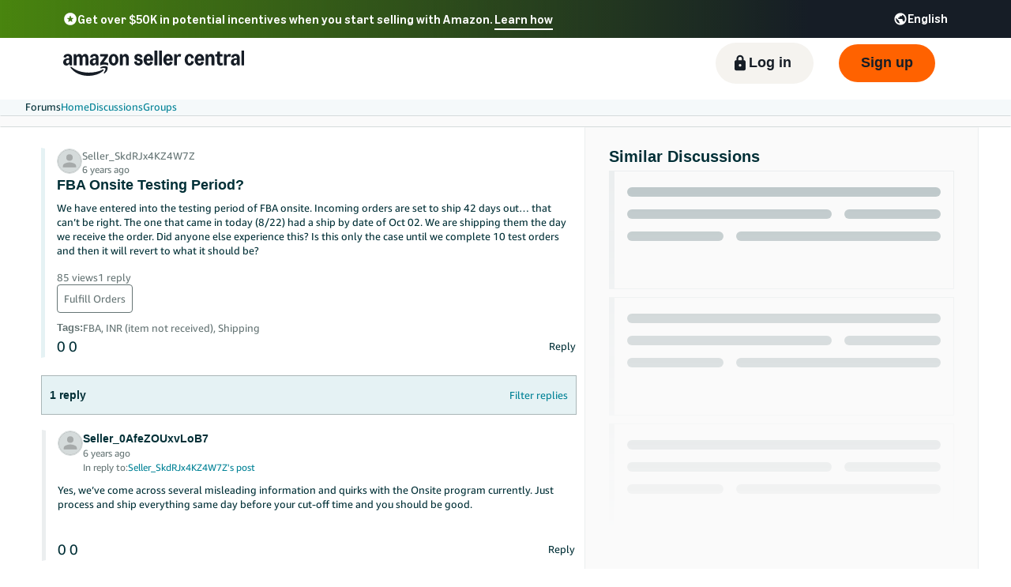

--- FILE ---
content_type: text/html; charset=utf-8
request_url: https://sellercentral.amazon.com/seller-forums/discussions/t/650aae5d3d7f74669025057e76cbbc28
body_size: 80666
content:
<!doctype html><html lang="en-US" data-19ax5a9jf="dingo" class="a-no-js"><head><script>var aPageStart = (new Date()).getTime();</script><meta charset="utf-8"/>
<script type='text/javascript'>window.ue_mkt = "scna";</script>
<script type='text/javascript'>var ue_t0=ue_t0||+new Date();</script>
<script type='text/javascript'>
window.ue_ihb = (window.ue_ihb || window.ueinit || 0) + 1;
if (window.ue_ihb === 1) {

var ue_csm = window,
    ue_hob = +new Date();
(function(d){var e=d.ue=d.ue||{},f=Date.now||function(){return+new Date};e.d=function(b){return f()-(b?0:d.ue_t0)};e.stub=function(b,a){if(!b[a]){var c=[];b[a]=function(){c.push([c.slice.call(arguments),e.d(),d.ue_id])};b[a].replay=function(b){for(var a;a=c.shift();)b(a[0],a[1],a[2])};b[a].isStub=1}};e.exec=function(b,a){return function(){try{return b.apply(this,arguments)}catch(c){ueLogError(c,{attribution:a||"undefined",logLevel:"WARN"})}}}})(ue_csm);


    var ue_err_chan = 'jserr';
(function(d,e){function h(f,b){if(!(a.ec>a.mxe)&&f){a.ter.push(f);b=b||{};var c=f.logLevel||b.logLevel;c&&c!==k&&c!==m&&c!==n&&c!==p||a.ec++;c&&c!=k||a.ecf++;b.pageURL=""+(e.location?e.location.href:"");b.logLevel=c;b.attribution=f.attribution||b.attribution;a.erl.push({ex:f,info:b})}}function l(a,b,c,e,g){d.ueLogError({m:a,f:b,l:c,c:""+e,err:g,fromOnError:1,args:arguments},g?{attribution:g.attribution,logLevel:g.logLevel}:void 0);return!1}var k="FATAL",m="ERROR",n="WARN",p="DOWNGRADED",a={ec:0,ecf:0,
pec:0,ts:0,erl:[],ter:[],buffer:[],mxe:50,startTimer:function(){a.ts++;setInterval(function(){d.ue&&a.pec<a.ec&&d.uex("at");a.pec=a.ec},1E4)}};l.skipTrace=1;h.skipTrace=1;h.isStub=1;d.ueLogError=h;d.ue_err=a;e.onerror=l})(ue_csm,window);


var ue_id = '49JPQGCVYV8TS3FZ3KA9',
    ue_url,
    ue_drfp = false,
    ue_navtiming = 1,
    ue_mid = 'ATVPDKIKX0DER',
    ue_sid = '136-4983216-4293028',
    ue_sn = 'sellercentral.amazon.com',
    ue_furl = 'fls-na.amazon.com',
    ue_surl = 'https://unagi-na.amazon.com/1/events/com.amazon.csm.nexusclient.prod',
    ue_int = 0,
    ue_fcsn = 1,
    ue_urt = 3,
    ue_rpl_ns = 'cel-rpl',
    ue_ddq = 1,
    ue_fpf = '//fls-na.amazon.com/1/batch/1/OP/ATVPDKIKX0DER:136-4983216-4293028:49JPQGCVYV8TS3FZ3KA9:sellercentral.amazon.com$uedata=s:',
    ue_sbuimp = 1,
    ue_ibft = 0,
    ue_fnt = 0,
    ue_lpsi = 6000,
    ue_lob = '1',
    ue_dsbl_cel = 1,

    ue_swi = 1;
var ue_viz=function(){(function(b,f,d){function g(){return(!(p in d)||0<d[p])&&(!(q in d)||0<d[q])}function h(c){if(b.ue.viz.length<w&&!r){var a=c.type;c=c.originalEvent;/^focus./.test(a)&&c&&(c.toElement||c.fromElement||c.relatedTarget)||(a=g()?f[s]||("blur"==a||"focusout"==a?t:u):t,b.ue.viz.push(a+":"+(+new Date-b.ue.t0)),a==u&&(b.ue.isl&&x("at"),r=1))}}for(var r=0,x=b.uex,a,k,l,s,v=["","webkit","o","ms","moz"],e=0,m=1,u="visible",t="hidden",p="innerWidth",q="innerHeight",w=20,n=0;n<v.length&&!e;n++)if(a=
v[n],k=(a?a+"H":"h")+"idden",e="boolean"==typeof f[k])l=a+"visibilitychange",s=(a?a+"V":"v")+"isibilityState";h({});e&&f.addEventListener(l,h,0);m=g()?1:0;d.addEventListener("resize",function(){var a=g()?1:0;m!==a&&(m=a,h({}))},{passive:!0});b.ue&&e&&(b.ue.pageViz={event:l,propHid:k})})(ue_csm,ue_csm.document,ue_csm.window)};window.ue_viz=ue_viz;

(function(d,h,O){function F(a){return a&&a.replace&&a.replace(/^\s+|\s+$/g,"")}function v(a){return"undefined"===typeof a}function D(a,b){for(var c in b)b[w](c)&&(a[c]=b[c])}function K(a){try{var b=O.cookie.match(RegExp("(^| )"+a+"=([^;]+)"));if(b)return b[2].trim()}catch(c){}}function P(m,b,c){var p=(B||{}).type;if("device"!==c||2!==p&&1!==p){if(m){d.ue_id=a.id=a.rid=m;if("device"===c||"pre-fetch"===c)a.oid=F(m);x&&(x=x.replace(/((.*?:){2})(\w+)/,function(a,b){return b+m}));G&&(e("id",G,m),G=0)}b&&
(x&&(x=x.replace(/(.*?:)(\w|-)+/,function(a,c){return c+b})),d.ue_sid=b);c&&a.tag("page-source:"+c);d.ue_fpf=x}}function Q(){var a={};return function(b){b&&(a[b]=1);b=[];for(var c in a)a[w](c)&&b.push(c);return b}}function C(d,b,c,p){p=p||+new H;var f,k;if(b||v(c)){if(d)for(k in f=b?e("t",b)||e("t",b,{}):a.t,f[d]=p,c)c[w](k)&&e(k,b,c[k]);return p}}function e(d,b,c){var e=b&&b!=a.id?a.sc[b]:a;e||(e=a.sc[b]={});"id"===d&&c&&(R=1);return e[d]=c||e[d]}function S(d,b,c,e,f){c="on"+c;var k=b[c];"function"===
typeof k?d&&(a.h[d]=k):k=function(){};b[c]=function(a){f?(e(a),k(a)):(k(a),e(a))};b[c]&&(b[c].isUeh=1)}function T(m,b,c,p){function q(b,c){var d=[b],g=0,f={},p,k;s.latency={};c?(d.push("m=1"),f[c]=1):f=a.sc;for(k in f)if(f[w](k)){var h=e("wb",k),l=e("t",k)||{},n=e("t0",k)||a.t0,q;if(c||2==h){h=h?g++:"";d.push("sc"+h+"="+k);for(q in l)v(l[q])||null===l[q]||d.push(q+h+"="+(l[q]-n));d.push("t"+h+"="+l[m]);s.latency["t"+h]=l[m];if(e("ctb",k)||e("wb",k))p=1}}!A&&p&&d.push("ctb=1");return d.join("&")}function k(b,
c,g,e,m){if(b){var f=d.ue_err;d.ue_url&&!d.ue_drfp&&!e&&!m&&b&&0<b.length&&(e=new Image,a.iel.push(e),e.src=b,a.count&&a.count("postbackImageSize",b.length));x?(m=h.encodeURIComponent)&&b&&(e=new Image,b=""+d.ue_fpf+m(b)+":"+(+new H-d.ue_t0),a.iel.push(e),e.src=b):a.log&&(a.log(b,"uedata",{n:1}),a.ielf.push(b));f&&!f.ts&&f.startTimer();a.b&&(f=a.b,a.b="",k(f,c,g,1))}}function r(b){var c=B?B.type:I,d=2==c||a.isBFonMshop,c=c&&!d,e=a.bfini;if(!R||a.isBFCache)e&&1<e&&(b+="&bfform=1",c||(a.isBFT=e-1)),
d&&(b+="&bfnt=1",a.isBFT=a.isBFT||1),a.ssw&&a.isBFT&&(a.isBFonMshop&&(a.isNRBF=0),v(a.isNRBF)&&(d=a.ssw(a.oid),d.e||v(d.val)||(a.isNRBF=1<d.val?0:1)),v(a.isNRBF)||(b+="&nrbf="+a.isNRBF)),a.isBFT&&!a.isNRBF&&(b+="&bft="+a.isBFT);return b}if(!a.paused&&(b||v(c))){for(var n in c)c[w](n)&&e(n,b,c[n]);a.isBFonMshop||C("pc",b,c);n="ld"===m&&b&&e("wb",b);var t=e("id",b)||a.id;n||t===a.oid||(G=b,ca(t,(e("t",b)||{}).tc||+e("t0",b),+e("t0",b),e("pty",b),e("spty",b)));var t=e("id",b)||a.id,u=e("id2",b),g=a.url+
"?"+m+"&v="+a.v+"&id="+t,A=e("ctb",b)||e("wb",b),s={eventName:m,version:a.v,id:t,sessionId:d.ue_sid||"",obfuscatedMarketplaceId:d.ue_mid||""},y;A&&(g+="&ctb="+A);u&&(g+="&id2="+u);1<d.ueinit&&(g+="&ic="+d.ueinit);if(!("ld"!=m&&"ul"!=m||b&&b!=t)){if("ld"==m){try{h[L]&&h[L].isUeh&&(h[L]=null)}catch(K){}if(h.chrome)for(u=0;u<M.length;u++)U(J,M[u]);(u=O.ue_backdetect)&&u.ue_back&&u.ue_back.value++;d._uess&&(y=d._uess());a.isl=1}a._bf&&(g+="&bf="+a._bf());d.ue_navtiming&&f&&(e("ctb",t,"1"),a.isBFonMshop||
C("tc",I,I,N));!E||a.isBFonMshop||V||(f&&D(a.t,{na_:f.navigationStart,ul_:f.unloadEventStart,_ul:f.unloadEventEnd,rd_:f.redirectStart,_rd:f.redirectEnd,fe_:f.fetchStart,lk_:f.domainLookupStart,_lk:f.domainLookupEnd,co_:f.connectStart,_co:f.connectEnd,sc_:f.secureConnectionStart,rq_:f.requestStart,rs_:f.responseStart,_rs:f.responseEnd,dl_:f.domLoading,di_:f.domInteractive,de_:f.domContentLoadedEventStart,_de:f.domContentLoadedEventEnd,_dc:f.domComplete,ld_:f.loadEventStart,_ld:f.loadEventEnd,ntd:("function"!==
typeof E.now||v(N)?0:new H(N+E.now())-new H)+a.t0}),B&&D(a.t,{ty:B.type+a.t0,rc:B.redirectCount+a.t0}),V=1);a.isBFonMshop||D(a.t,{hob:d.ue_hob,hoe:d.ue_hoe});a.ifr&&(g+="&ifr=1",s.ifr=!0)}C(m,b,c,p);var z,l;n||b&&b!==t||da(b);(c=d.ue_mbl)&&c.cnt&&!n&&(g+=c.cnt());n?e("wb",b,2):"ld"==m&&(a.lid=F(t));for(z in a.sc)if(1==e("wb",z))break;if(n){if(a.s)return;g=q(g,null)}else c=q(g,null),c!=g&&(c=r(c),a.b=c),y&&(g+=y),g=q(g,b||a.id);g=r(g);if(a.b||n)for(z in a.sc)2==e("wb",z)&&delete a.sc[z];z=0;a._rt&&
(g+="&rt="+a._rt());y=h.csa;if(!n&&y)for(l in c=e("t",b)||{},p=y("PageTiming"),c)c[w](l)&&p("mark",ea[l]||l,c[l]);n||(a.s=0,(l=d.ue_err)&&0<l.ec&&l.pec<l.ec&&(l.pec=l.ec,g+="&ec="+l.ec+"&ecf="+l.ecf),z=e("ctb",b),"ld"!==m||b||a.markers?a.markers&&a.isl&&!n&&b&&D(a.markers,e("t",b)):(a.markers={},D(a.markers,e("t",b))),e("t",b,{}));a.tag&&a.tag().length&&(g+="&csmtags="+a.tag().join("|"),s.csmtags=a.tag(),a.tag=Q());l=a.viz||[];if(c=l.length)l=l.splice(0,c),g+="&viz="+l.join("|"),s.viz=l;v(d.ue_pty)||
(g+="&pty="+d.ue_pty+"&spty="+d.ue_spty+"&pti="+d.ue_pti,s.pty=d.ue_pty,s.spty=d.ue_spty,s.pti=d.ue_pti);a.tabid&&(g+="&tid="+a.tabid);a.aftb&&(g+="&aftb=1");!a._ui||b&&b!=t||(g+=a._ui());g+="&lob="+(d.ue_lob||"0");a.a=g;k(g,m,z,n,b&&"string"===typeof b&&-1!==b.indexOf("csa:"));n||(s.lob=d.ue_lob||"0",(b=y&&y("UEData"))&&b("log",s))}}function da(a){var b=h.ue_csm_markers||{},c;for(c in b)b[w](c)&&C(c,a,I,b[c])}function A(a,b,c){c=c||h;if(c[W])c[W](a,b,!1);else if(c[X])c[X]("on"+a,b)}function U(a,
b,c){c=c||h;if(c[Y])c[Y](a,b,!1);else if(c[Z])c[Z]("on"+a,b)}function $(){function a(){d.onUl()}function b(a){return function(){c[a]||(c[a]=1,T(a))}}var c={},e,f;d.onLd=b("ld");d.onLdEnd=b("ld");d.onUl=b("ul");e={stop:b("os")};h.chrome?(A(J,a),M.push(a)):e[J]=d.onUl;for(f in e)e[w](f)&&S(0,h,f,e[f]);d.ue_viz&&ue_viz();A("load",d.onLd);C("ue")}function ca(e,b,c,f,q){var k=d.ue_mbl,r=h.csa,n=r&&r("SPA"),r=r&&r("PageTiming");k&&k.ajax&&k.ajax(b,c);n&&r&&(e={requestId:e,transitionType:"soft"},"string"===
typeof f&&(e.pageType=f,d.ue_pty=f),"string"===typeof q&&(e.subPageType=q,d.ue_spty=q),n("newPage",e),r("mark","transitionStart",b));a.tag("ajax-transition")}d.ueinit=(d.ueinit||0)+1;var a=d.ue=d.ue||{};a.t0=h.aPageStart||d.ue_t0;a.id=d.ue_id;a.url=d.ue_url;a.rid=d.ue_id;a.a="";a.b="";a.h={};a.s=1;a.t={};a.sc={};a.iel=[];a.ielf=[];a.viz=[];a.v="0.333188.0";a.paused=!1;var w="hasOwnProperty",J="beforeunload",L="on"+J,W="addEventListener",Y="removeEventListener",X="attachEvent",Z="detachEvent",ea={cf:"criticalFeature",
af:"aboveTheFold",fn:"functional",fp:"firstPaint",fcp:"firstContentfulPaint",bb:"bodyBegin",be:"bodyEnd",ld:"loaded"},H=h.Date,E=h.performance||h.webkitPerformance,f=(E||{}).timing,B=(E||{}).navigation,N=(f||{}).navigationStart,x=d.ue_fpf,R=0,V=0,M=[],G=0,I;a.oid=F(a.id);a.lid=F(a.id);a._t0=a.t0;a.tag=Q();a.ifr=h.top!==h.self||h.frameElement?1:0;a.markers=null;a.attach=A;a.detach=U;if("000-0000000-8675309"===d.ue_sid){var aa=K("cdn-rid"),ba=K("session-id");aa&&ba&&P(aa,ba,"cdn")}d.uei=$;d.ueh=S;d.ues=
e;d.uet=C;d.uex=T;a.reset=P;a.pause=function(d){a.paused=d};$()})(ue_csm,ue_csm.window,ue_csm.document);


ue.stub(ue,"event");ue.stub(ue,"onSushiUnload");ue.stub(ue,"onSushiFlush");

ue.stub(ue,"log");ue.stub(ue,"onunload");ue.stub(ue,"onflush");
(function(b){var a=b.ue;a.cv={};a.cv.scopes={};a.cv.buffer=[];a.count=function(b,d,c){var e=a.cv;a.d();c&&c.scope&&(e=a.cv.scopes[c.scope]=a.cv.scopes[c.scope]||{});if(void 0===d)return e[b];e[b]=d;a.cv.buffer.push({c:b,v:d})};a.count("baselineCounter2",1);a&&a.event&&(a.event({requestId:b.ue_id||"rid",server:b.ue_sn||"sn",obfuscatedMarketplaceId:b.ue_mid||"mid"},"csm","csm.CSMBaselineEvent.4"),a.count("nexusBaselineCounter",1,{bf:1}))})(ue_csm);



var ue_hoe = +new Date();
}
window.ueinit = window.ue_ihb;
</script>

<!-- lsue2npsdn91uxn4qki1em8qdav3mrdlepyh1lhu92nr -->
<script>window.ue && ue.count && ue.count('CSMLibrarySize', 10444)</script><script type="text/javascript">(()=>{"use strict";!function(){if(window.frameElement&&"mons-body-container"===window.frameElement.id){var n={type:"mons-top-level-navigate",location:window.location.href};window.parent.postMessage(n,window.parent.origin)}}()})();</script><meta name="a2z:request_id" content="49JPQGCVYV8TS3FZ3KA9"><meta name="a2z:mons_app_name" content="SellerForums"><meta name="a2z:mons_config_name" content="ForumsPages"><meta name="a2z:mons_site_name" content="sellerCentral"><meta name="a2z:katal_metrics_dataset_id" content="4"><meta name="viewport" content="width=device-width"><meta name="x-amzn-forums-user-token" content="5e7838912169a9c8f7ede8410b5b6de54ccd296c373f04c083a6c7cac8ac9f51"><meta name="description" content="We have entered into the testing period of FBA onsite. Incoming orders are set to ship 42 days out&hellip; that can&rsquo;t be right. The one that came in today (8/22) had a ship by date of Oct 02. We are shipping them the day we receive the order. Did anyone else experience this? Is this only the case until we complete 10 test orders and then it will revert to what it should be?"><meta name="next-head-count" content="0"><meta name="google-site-verification" content="nCgajf_B4UkCzodBSUqx0gG4CeuhZJaScCV0jzJChFE"><meta name="google-site-verification" content="R5E9wMF-UHsTD2ymeEdnFLgQlK6jmTafqWj85eHIM6k"><meta name="google-site-verification" content="WX4VJ9g3hGMzngsESbdPMzIIEjWblF_baGdXRLCuv-8"><meta name="google-site-verification" content="UCWaH2p_PDNEQcqXvilFI80T1Bl98_2UTAizwM716rw"><meta name="google-site-verification" content="hwTpPt38juybmb2VnZN9VOFnJ-b5W0QNyKiKPx_o-_8"><meta name="google-site-verification" content="On6rrzcaA_YCojbRN8Bk05rfFMFk457kEYmzxeumjvA"><meta name="google-site-verification" content="unF8Bo-QIxn1vc9CFOLepm6QF6SLmdReV6r6IIZ65MI"><meta name="google-site-verification" content="VlqiluR7cetPPalQE6j7I2ftecaEiCEXK6Ni7JiIDBk"><meta name="google-site-verification" content="QeFHDirG9fF_d983_CHP4-_3HDcx6yYSHNu7SzgFz_U"><meta name="google-site-verification" content="WzdUjn2L9pclaJTbEcMuKcbk63Mi_rhAEyXIeNn2CI4"><meta name="google-site-verification" content="__elpEdh1Dr62WYuAcKCOUcY2LvxmA6uUe3BhFBR6jM"><meta name="google-site-verification" content="uXjxX5tSgk9mZrq3F3I-TDU8DMPA5gvecED2Cn4-Jh4"><link href="https://sellercentral.amazon.com/seller-forums/discussions/t/650aae5d3d7f74669025057e76cbbc28" rel="canonical"><script>!function(){if(window.BOOMR&&(window.BOOMR.version||window.BOOMR.snippetExecuted))return;window.BOOMR=window.BOOMR||{},window.BOOMR.snippetExecuted=!0;var e,t,n,o=document.createElement("iframe"),d=window;function i(e){d.BOOMR_onload=e&&e.timeStamp||(new Date).getTime()}d.addEventListener?d.addEventListener("load",i,!1):d.attachEvent&&d.attachEvent("onload",i),o.src="javascript:void(0)",o.title="",o.role="presentation",(o.frameElement||o).style.cssText="width:0;height:0;border:0;display:none;",(n=document.getElementsByTagName("script")[0])?n.parentNode.insertBefore(o,n):document.getElementsByTagName("head")[0].appendChild(o);try{t=o.contentWindow.document}catch(n){e=document.domain,o.src="javascript:var d=document.open();d.domain='"+e+"';void(0);",t=o.contentWindow.document}t.open()._l=function(){var t=this.createElement("script");e&&(this.domain=e),t.id="boomr-if-as",t.src="https://d1t40axu4ik42k.cloudfront.net/boomerang.8c6c93a3f6c6106b3e97.min.js",window.BOOMR_lstart=(new Date).getTime(),this.body.appendChild(t)},t.write('<body onload="document._l();">'),t.close()}();</script><script type="text/javascript" id="cathode-loader" async="" data-mons="true" data-browser-performance="true" data-http_request_id="49JPQGCVYV8TS3FZ3KA9" data-sn="sellerCentral" data-domain="prod" data-realm="USAmazon" data-application-name="SellerForums" src="https://d1t40axu4ik42k.cloudfront.net/cathodeBoomerang.b3b0c8f9b72100087444.min.js"></script><link rel="stylesheet" href="https://m.media-amazon.com/images/I/51WibTepbKL.css" />
<link rel="stylesheet" href="/seller-forums/_next/static/css/328808c5c820f5d2.css" />
<link rel="stylesheet" href="/seller-forums/_next/static/css/328808c5c820f5d2.css" />
<link rel="stylesheet" href="/seller-forums/_next/static/css/04f8aa085c720597.css" />
<link rel="stylesheet" href="/seller-forums/_next/static/css/04f8aa085c720597.css" />
<script>
(function(b,a,c,d){if((b=b.AmazonUIPageJS||b.P)&&b.when&&b.register){c=[];for(a=a.currentScript;a;a=a.parentElement)a.id&&c.push(a.id);return b.log("A copy of P has already been loaded on this page.","FATAL",c.join(" "))}})(window,document,Date);(function(a,b,c,d){"use strict";a._pSetI=function(){return null}})(window,document,Date);(function(c,e,I,B){"use strict";c._pd=function(){var a,u;return function(C,f,h,k,b,D,v,E,F){function w(d){try{return d()}catch(J){return!1}}function l(){if(m){var d={w:c.innerWidth||b.clientWidth,h:c.innerHeight||b.clientHeight};5<Math.abs(d.w-q.w)||50<d.h-q.h?(q=d,n=4,(d=a.mobile||a.tablet?450<d.w&&d.w>d.h:1250<=d.w)?k(b,"a-ws"):b.className=v(b,"a-ws")):0<n&&(n--,x=setTimeout(l,16))}}function G(d){(m=d===B?!m:!!d)&&l()}function H(){return m}if(!u){u=!0;var r=function(){var d=["O","ms","Moz","Webkit"],
c=e.createElement("div");return{testGradients:function(){return!0},test:function(a){var b=a.charAt(0).toUpperCase()+a.substr(1);a=(d.join(b+" ")+b+" "+a).split(" ");for(b=a.length;b--;)if(""===c.style[a[b]])return!0;return!1},testTransform3d:function(){return!0}}}(),y=b.className,z=/(^| )a-mobile( |$)/.test(y),A=/(^| )a-tablet( |$)/.test(y);a={audio:function(){return!!e.createElement("audio").canPlayType},video:function(){return!!e.createElement("video").canPlayType},canvas:function(){return!!e.createElement("canvas").getContext},
svg:function(){return!!e.createElementNS&&!!e.createElementNS("http://www.w3.org/2000/svg","svg").createSVGRect},offline:function(){return navigator.hasOwnProperty&&navigator.hasOwnProperty("onLine")&&navigator.onLine},dragDrop:function(){return"draggable"in e.createElement("span")},geolocation:function(){return!!navigator.geolocation},history:function(){return!(!c.history||!c.history.pushState)},webworker:function(){return!!c.Worker},autofocus:function(){return"autofocus"in e.createElement("input")},
inputPlaceholder:function(){return"placeholder"in e.createElement("input")},textareaPlaceholder:function(){return"placeholder"in e.createElement("textarea")},localStorage:function(){return"localStorage"in c&&null!==c.localStorage},orientation:function(){return"orientation"in c},touch:function(){return"ontouchend"in e},gradients:function(){return r.testGradients()},hires:function(){var a=c.devicePixelRatio&&1.5<=c.devicePixelRatio||c.matchMedia&&c.matchMedia("(min-resolution:144dpi)").matches;E("hiRes"+
(z?"Mobile":A?"Tablet":"Desktop"),a?1:0);return a},transform3d:function(){return r.testTransform3d()},touchScrolling:function(){return f(/Windowshop|android|OS ([5-9]|[1-9][0-9]+)(_[0-9]{1,2})+ like Mac OS X|SOFTWARE=([5-9]|[1-9][0-9]+)(.[0-9]{1,2})+.*DEVICE=iPhone|Chrome|Silk|Firefox|Trident.+?; Touch/i)},ios:function(){return f(/OS [1-9][0-9]*(_[0-9]*)+ like Mac OS X/i)&&!f(/trident|Edge/i)},android:function(){return f(/android.([1-9]|[L-Z])/i)&&!f(/trident|Edge/i)},mobile:function(){return z},
tablet:function(){return A},rtl:function(){return"rtl"===b.dir}};for(var g in a)a.hasOwnProperty(g)&&(a[g]=w(a[g]));for(var t="textShadow textStroke boxShadow borderRadius borderImage opacity transform transition".split(" "),p=0;p<t.length;p++)a[t[p]]=w(function(){return r.test(t[p])});var m=!0,x=0,q={w:0,h:0},n=4;l();h(c,"resize",function(){clearTimeout(x);n=4;l()});b.className=v(b,"a-no-js");k(b,"a-js");!f(/OS [1-8](_[0-9]*)+ like Mac OS X/i)||c.navigator.standalone||f(/safari/i)||k(b,"a-ember");
h=[];for(g in a)a.hasOwnProperty(g)&&a[g]&&h.push("a-"+g.replace(/([A-Z])/g,function(a){return"-"+a.toLowerCase()}));k(b,h.join(" "));b.setAttribute("data-aui-build-date",F);C.register("p-detect",function(){return{capabilities:a,localStorage:a.localStorage&&D,toggleResponsiveGrid:G,responsiveGridEnabled:H}});return a||{}}}}()})(window,document,Date);(function(a,p,q,k){function m(e,b,c,g){a.P.when.apply(a.P,b).register("flow:"+e,function(){var a=g.apply(this,arguments);return c||a})}function l(e){a.P.log(e,"FATAL","AmazonUIPageJS@AUIDefineJS")}function f(a,b,c){Object.defineProperty(a,b,{value:c,writable:!1})}function n(e,b,c){"string"!==typeof e&&a.P.error("Anonymous modules are not supported.");var g=c!==k?c:"function"===typeof b?b:k;g||a.P.error("A callback must be provided");var f,h=[];if(c&&Array.isArray(b)&&(h=b.reduce(function(b,d){if("module"===
d||"require"===d)a.P.error('"module" or "require" injection is not supported.');else if("exports"===d){d=f={};var c="flow:"+e+"-exports";a.P.declare(c,d);b.push(c)}else 0!==d.lastIndexOf("@amzn/",0)?l("Dependency "+d+" does not begin with '@amzn/'"):b.push("flow:"+d);return b},[]),b.length!==h.length))return;m(e,h,f,g)}"use strict";Object.prototype.hasOwnProperty.call(a,"aui")?l("AUIDefineJS is already present globally"):(f(a,"aui",{}),f(a.aui,"amd_define",n))})(window,document,Date);(function(g,h,C,D){function K(a){l&&l.tag&&l.tag(p(":","aui",a))}function q(a,b){l&&l.count&&l.count("aui:"+a,0===b?0:b||(l.count("aui:"+a)||0)+1)}function L(a){try{return a.test(navigator.userAgent)}catch(b){return!1}}function x(a,b,c){a.addEventListener?a.addEventListener(b,c,!1):a.attachEvent&&a.attachEvent("on"+b,c)}function p(a,b,c,f){b=b&&c?b+a+c:b||c;return f?p(a,b,f):b}function y(a,b,c){try{Object.defineProperty(a,b,{value:c,writable:!1})}catch(f){a[b]=c}return c}function M(a,b){a.className=
N(a,b)+" "+b}function N(a,b){return(" "+a.className+" ").split(" "+b+" ").join(" ").replace(/^ | $/g,"")}function aa(a,b,c){var f=c=a.length,e=function(){f--||(E.push(b),F||(m?m.set(z):setTimeout(z,0),F=!0))};for(e();c--;)O[a[c]]?e():(u[a[c]]=u[a[c]]||[]).push(e)}function ba(a,b,c,f,e){var d=h.createElement(a?"script":"link");x(d,"error",f);e&&x(d,"load",e);a?(d.type="text/javascript",d.async=!0,c&&/AUIClients|images[/]I/.test(b)&&d.setAttribute("crossorigin","anonymous"),d.src=b):(d.rel="stylesheet",
d.href=b);h.getElementsByTagName("head")[0].appendChild(d)}function P(a,b){return function(c,f){function e(){ba(b,c,d,function(b){G?q("resource_unload"):d?(d=!1,q("resource_retry"),e()):(q("resource_error"),a.log("Asset failed to load: "+c));b&&b.stopPropagation?b.stopPropagation():g.event&&(g.event.cancelBubble=!0)},f)}if(Q[c])return!1;Q[c]=!0;q("resource_count");var d=!0;return!e()}}function ca(a,b,c){for(var f={name:a,guard:function(c){return b.guardFatal(a,c)},guardTime:function(a){return b.guardTime(a)},
logError:function(c,d,e){b.logError(c,d,e,a)}},e=[],d=0;d<c.length;d++)A.hasOwnProperty(c[d])&&(e[d]=H.hasOwnProperty(c[d])?H[c[d]](A[c[d]],f):A[c[d]]);return e}function v(a,b,c,f,e){return function(d,k){function n(){var a=null;f?a=k:"function"===typeof k&&(q.start=r(),a=k.apply(g,ca(d,h,l)),q.end=r());if(b){A[d]=a;a=d;for(O[a]=!0;(u[a]||[]).length;)u[a].shift()();delete u[a]}q.done=!0}var h=e||this;"function"===typeof d&&(k=d,d=D);b&&(d=d?d.replace(R,""):"__NONAME__",I.hasOwnProperty(d)&&h.error(p(", reregistered by ",
p(" by ",d+" already registered",I[d]),h.attribution),d),I[d]=h.attribution);for(var l=[],m=0;m<a.length;m++)l[m]=a[m].replace(R,"");var q=w[d||"anon"+ ++da]={depend:l,registered:r(),namespace:h.namespace};d&&ea.hasOwnProperty(d);c?n():aa(l,h.guardFatal(d,n),d);return{decorate:function(a){H[d]=h.guardFatal(d,a)}}}}function S(a){return function(){var b=Array.prototype.slice.call(arguments);return{execute:v(b,!1,a,!1,this),register:v(b,!0,a,!1,this)}}}function J(a,b){return function(c,f){f||(f=c,c=
D);var e=this.attribution;return function(){n.push(b||{attribution:e,name:c,logLevel:a});var d=f.apply(this,arguments);n.pop();return d}}}function B(a,b){this.load={js:P(this,!0),css:P(this)};y(this,"namespace",b);y(this,"attribution",a)}function T(){h.body?k.trigger("a-bodyBegin"):setTimeout(T,20)}"use strict";var t=C.now=C.now||function(){return+new C},r=function(a){return a&&a.now?a.now.bind(a):t}(g.performance),fa=r(),ea={},l=g.ue;K();K("aui_build_date:3.25.10-2025-12-15");var U={getItem:function(a){try{return g.localStorage.getItem(a)}catch(b){}},
setItem:function(a,b){try{return g.localStorage.setItem(a,b)}catch(c){}}},m=g._pSetI(),E=[],ha=[],F=!1,ia=navigator.scheduling&&"function"===typeof navigator.scheduling.isInputPending;var z=function(){for(var a=m?m.set(z):setTimeout(z,0),b=t();ha.length||E.length;)if(E.shift()(),m&&ia){if(150<t()-b&&!navigator.scheduling.isInputPending()||50<t()-b&&navigator.scheduling.isInputPending())return}else if(50<t()-b)return;m?m.clear(a):clearTimeout(a);F=!1};var O={},u={},Q={},G=!1;x(g,"beforeunload",function(){G=
!0;setTimeout(function(){G=!1},1E4)});var R=/^prv:/,I={},A={},H={},w={},da=0,ja=String.fromCharCode(92),n=[],V=!0,W=g.onerror;g.onerror=function(a,b,c,f,e){e&&"object"===typeof e||(e=Error(a,b,c),e.columnNumber=f,e.stack=b||c||f?p(ja,e.message,"at "+p(":",b,c,f)):D);var d=n.pop()||{};e.attribution=p(":",e.attribution||d.attribution,d.name);e.logLevel=d.logLevel;e.attribution&&console&&console.log&&console.log([e.logLevel||"ERROR",a,"thrown by",e.attribution].join(" "));n=[];W&&(d=[].slice.call(arguments),
d[4]=e,W.apply(g,d))};B.prototype={logError:function(a,b,c,f){b={message:b,logLevel:c||"ERROR",attribution:p(":",this.attribution,f)};if(g.ueLogError)return g.ueLogError(a||b,a?b:null),!0;console&&console.error&&(console.log(b),console.error(a));return!1},error:function(a,b,c,f){a=Error(p(":",f,a,c));a.attribution=p(":",this.attribution,b);throw a;},guardError:J(),guardFatal:J("FATAL"),guardCurrent:function(a){var b=n[n.length-1];return b?J(b.logLevel,b).call(this,a):a},guardTime:function(a){var b=
n[n.length-1],c=b&&b.name;return c&&c in w?function(){var b=r(),e=a.apply(this,arguments);w[c].async=(w[c].async||0)+r()-b;return e}:a},log:function(a,b,c){return this.logError(null,a,b,c)},declare:v([],!0,!0,!0),register:v([],!0),execute:v([]),AUI_BUILD_DATE:"3.25.10-2025-12-15",when:S(),now:S(!0),trigger:function(a,b,c){var f=t();this.declare(a,{data:b,pageElapsedTime:f-(g.aPageStart||NaN),triggerTime:f});c&&c.instrument&&X.when("prv:a-logTrigger").execute(function(b){b(a)})},handleTriggers:function(){this.log("handleTriggers deprecated")},
attributeErrors:function(a){return new B(a)},_namespace:function(a,b){return new B(a,b)},setPriority:function(a){V?V=!1:this.log("setPriority only accept the first call.")}};var k=y(g,"AmazonUIPageJS",new B);var X=k._namespace("PageJS","AmazonUI");X.declare("prv:p-debug",w);k.declare("p-recorder-events",[]);k.declare("p-recorder-stop",function(){});y(g,"P",k);T();if(h.addEventListener){var Y;h.addEventListener("DOMContentLoaded",Y=function(){k.trigger("a-domready");h.removeEventListener("DOMContentLoaded",
Y,!1)},!1)}var Z=h.documentElement,ka=g._pd(k,L,x,M,Z,U,N,q,"3.25.10-2025-12-15");L(/UCBrowser/i)||ka.localStorage&&M(Z,U.getItem("a-font-class"));k.declare("a-event-revised-handling",!1);k.declare("a-fix-event-off",!1);q("pagejs:pkgExecTime",r()-fa)})(window,document,Date);(function(d,C,E,F){function t(m){e&&e.tag&&e.tag(f(":","aui",m))}function g(m,d){e&&e.count&&e.count("aui:"+m,0===d?0:d||(e.count("aui:"+m)||0)+1)}function v(d){try{return d.test(navigator.userAgent)}catch(x){return!1}}function k(d){return"function"===typeof d}function w(d,f,h){d.addEventListener?d.addEventListener(f,h,!1):d.attachEvent&&d.attachEvent("on"+f,h)}function f(d,g,h,k){g=g&&h?g+d+h:g||h;return k?f(d,g,k):g}"use strict";var e=d.ue,z=String.fromCharCode(92);P.execute("RetailPageServiceWorker",
function(){function m(a,b){l.controller&&a?(a={feature:"retail_service_worker_messaging",command:a},b&&(a.data=b),l.controller.postMessage(a)):a&&g("sw:sw_message_no_ctrl",1)}function x(a){var b=a.data;if(b&&"retail_service_worker_messaging"===b.feature&&b.command&&b.data){var c=b.data;a=d.ue;var n=d.ueLogError;switch(b.command){case "log_counter":a&&k(a.count)&&c.name&&a.count(c.name,0===c.value?0:c.value||1);break;case "log_tag":a&&k(a.tag)&&c.tag&&(a.tag(c.tag),b=d.uex,a.isl&&k(b)&&b("at"));break;
case "log_error":n&&k(n)&&c.message&&n({message:c.message,logLevel:c.level||"ERROR",attribution:c.attribution||"RetailServiceWorker"});break;case "log_weblab_trigger":if(!c.weblab||!c.treatment)break;a&&k(a.trigger)?a.trigger(c.weblab,c.treatment):(g("sw:wt:miss"),g("sw:wt:miss:"+c.weblab+":"+c.treatment));break;default:g("sw:unsupported_message_command",1)}}}function h(a,b){return"sw:"+(b||"")+":"+a+":"}function y(){p.forEach(function(a){t(a)})}function r(a){return a.capabilities.isAmazonApp&&a.capabilities.android}
function A(a,b,c){if(b)if(b.mshop&&r(a))a=h(c,"mshop_and"),b=b.mshop.action,p.push(a+"supported"),b(a,c);else if(b.browser){a=v(/Chrome/i)&&!v(/Edge/i)&&!v(/OPR/i)&&!a.capabilities.isAmazonApp&&!v(new RegExp(z+"bwv"+z+"b"));var d=b.browser;b=h(c,"browser");a?(a=d.action,p.push(b+"supported"),a(b,c)):p.push(b+"unsupported")}}function B(a,b,c){a&&p.push(h("register",c)+"unsupported");b&&p.push(h("unregister",c)+"unsupported");y()}try{var l=navigator.serviceWorker}catch(a){t("sw:nav_err")}(function(){if(l){var a=
function(){m("page_loaded",{rid:d.ue_id,mid:d.ue_mid,pty:d.ue_pty,sid:d.ue_sid,spty:d.ue_spty,furl:d.ue_furl})};w(l,"message",x);m("client_messaging_ready");P.when("load").execute(a);w(l,"controllerchange",function(){m("client_messaging_ready");"complete"===C.readyState&&a()})}})();var p=[],q=function(a,b){var c=d.uex,n=d.uet;a=f(":","aui","sw",a);"ld"===b&&k(c)?c("ld",a,{wb:1}):k(n)&&n(b,a,{wb:1})},D=function(a,b,c){function n(a){b&&k(b.failure)&&b.failure(a)}function h(){m=setTimeout(function(){t(f(":",
"sw:"+e,u.TIMED_OUT));n({ok:!1,statusCode:u.TIMED_OUT,done:!1});q(e,"ld")},c||4E3)}var u={NO_CONTROLLER:"no_ctrl",TIMED_OUT:"timed_out",UNSUPPORTED_BROWSER:"unsupported_browser",UNEXPECTED_RESPONSE:"unexpected_response"},e=f(":",a.feature,a.command),m,p=!0;if("MessageChannel"in d&&l&&"controller"in l)if(l.controller){var r=new MessageChannel;r.port1.onmessage=function(c){(c=c.data)&&c.feature===a.feature&&c.command===a.command?(p&&(q(e,"cf"),p=!1),q(e,"af"),clearTimeout(m),c.done||h(),c.ok?b&&k(b.success)&&
b.success(c):n(c),c.done&&q(e,"ld")):g(f(":","sw:"+e,u.UNEXPECTED_RESPONSE),1)};h();q(e,"bb");l.controller.postMessage(a,[r.port2])}else t(f(":","sw:"+a.feature,u.NO_CONTROLLER)),n({ok:!1,statusCode:u.NO_CONTROLLER,done:!0});else t(f(":","sw:"+a.feature,u.UNSUPPORTED_BROWSER)),n({ok:!1,statusCode:u.UNSUPPORTED_BROWSER,done:!0})};(function(){l?(q("ctrl_changed","bb"),l.addEventListener("controllerchange",function(){t("sw:ctrl_changed");q("ctrl_changed","ld")})):g(f(":","sw:ctrl_changed","sw_unsupp"),
1)})();(function(){var a=function(){q(b,"ld");var a=d.uex;D({feature:"page_proxy",command:"request_feature_tags"},{success:function(b){b=b.data;Array.isArray(b)&&b.forEach(function(a){"string"===typeof a?t(f(":","sw:ppft",a)):g(f(":","sw:ppft","invalid_tag"),1)});g(f(":","sw:ppft","success"),1);e&&e.isl&&k(a)&&a("at")},failure:function(a){g(f(":","sw:ppft","error:"+(a.statusCode||"ppft_error")),1)}})};if("requestIdleCallback"in d){var b=f(":","ppft","callback_ricb");d.requestIdleCallback(a,{timeout:1E3})}else b=
f(":","ppft","callback_timeout"),setTimeout(a,0);q(b,"bb")})();(function(a){var b=a.reg,c=a.unreg;l&&l.getRegistrations?(P.when("A").execute(function(b){if((a.reg.mshop||a.unreg.mshop)&&"function"===typeof r&&r(b)){var f=a.reg.mshop?"T1":"C",e=d.ue;e&&e.trigger?e.trigger("MSHOP_SW_CLIENT_446196",f):g("sw:mshop:wt:failed")}A(b,c,"unregister")}),w(d,"load",function(){P.when("A").execute(function(a){A(a,b,"register");y()})})):(B(b&&b.browser,c&&c.browser,"browser"),P.when("A").execute(function(a){"function"===
typeof r&&r(a)&&B(b&&b.mshop,c&&c.mshop,"mshop_and")}))})({reg:{},unreg:{}})})})(window,document,Date);  (window.AmazonUIPageJS ? AmazonUIPageJS : P).load.js('https:\/\/m.media\-amazon.com\/images\/I\/91jxT3Q1I+L.js');
  (window.AmazonUIPageJS ? AmazonUIPageJS : P).load.js('https:\/\/m.media\-amazon.com\/images\/I\/11zuylp74DL._RC|61xJcNKKLXL.js,11Y+5x+kkTL.js,51LPrROZ2JL.js,11yKORv\-GTL.js,11GgN1+C7hL.js,01+z+uIeJ\-L.js,01VRMV3FBdL.js_.js?AUIClients\/AmazonUIBaseJS');
</script>
<script src="/seller-forums/_next/static/chunks/polyfills-c67a75d1b6f99dc8.js" defer="true"></script>
<script src="/seller-forums/_next/static/chunks/793.dab63a85628c65fa.js" defer="true"></script>
<script src="/seller-forums/_next/static/chunks/webpack-c021d65d6dcf21ee.js" defer="true"></script>
<script src="/seller-forums/_next/static/chunks/framework-35a244ac51cb8401.js" defer="true"></script>
<script src="/seller-forums/_next/static/chunks/main-f93d263c9580d20a.js" defer="true"></script>
<script src="/seller-forums/_next/static/chunks/slate-chunk-ea57d93220447daa.js" defer="true"></script>
<script src="/seller-forums/_next/static/chunks/pages/_app-f0fc258826643cf9.js" defer="true"></script>
<script src="/seller-forums/_next/static/chunks/633-341a6eacc7bf32a7.js" defer="true"></script>
<script src="/seller-forums/_next/static/chunks/531-152c1b700ec81cc5.js" defer="true"></script>
<script src="/seller-forums/_next/static/chunks/228-5e9692e6dd055ffa.js" defer="true"></script>
<script src="/seller-forums/_next/static/chunks/948-6576fc2406673b82.js" defer="true"></script>
<script src="/seller-forums/_next/static/chunks/524-77ccfff9d7377374.js" defer="true"></script>
<script src="/seller-forums/_next/static/chunks/pages/discussions/t/%5BthreadId%5D-0b2d9ac3a14b5ca6.js" defer="true"></script>
<script src="/seller-forums/_next/static/sjVv1bJCNLUPa_TW7qTiB/_buildManifest.js" defer="true"></script>
<script src="/seller-forums/_next/static/sjVv1bJCNLUPa_TW7qTiB/_ssgManifest.js" defer="true"></script>
<script src="https://b50b4e69be0f.us-east-1.sdk.awswaf.com/b50b4e69be0f/8d8714402429/challenge.js" defer="true"></script>
<script src="https://d1a8zcxmm3zflg.cloudfront.net/tricorder.js" defer type="text/javascript"></script>
<title>FBA Onsite Testing Period?</title><script type='text/javascript'>
window.ue_ihe = (window.ue_ihe || 0) + 1;
if (window.ue_ihe === 1) {
(function(k,l,g){function m(a){c||(c=b[a.type].id,"undefined"===typeof a.clientX?(e=a.pageX,f=a.pageY):(e=a.clientX,f=a.clientY),2!=c||h&&(h!=e||n!=f)?(r(),d.isl&&l.setTimeout(function(){p("at",d.id)},0)):(h=e,n=f,c=0))}function r(){for(var a in b)b.hasOwnProperty(a)&&d.detach(a,m,b[a].parent)}function s(){for(var a in b)b.hasOwnProperty(a)&&d.attach(a,m,b[a].parent)}function t(){var a="";!q&&c&&(q=1,a+="&ui="+c);return a}var d=k.ue,p=k.uex,q=0,c=0,h,n,e,f,b={click:{id:1,parent:g},mousemove:{id:2,
parent:g},scroll:{id:3,parent:l},keydown:{id:4,parent:g}};d&&p&&(s(),d._ui=t)})(ue_csm,window,document);




ue_csm.ue.stub(ue,"impression");


ue.stub(ue,"trigger");


if(window.ue&&uet) { uet('bb'); }

}
</script>
<script>window.ue && ue.count && ue.count('CSMLibrarySize', 819)</script></head><body class="a-aui_72554-c a-aui_template_weblab_cache_333406-c a-aui_killswitch_csa_logger_372963-t1 a-bw_aui_cxc_alert_measurement_1074111-c a-bw_aui_stepper_enable_strategies_1_1330429-t1"><div id="a-page"><script type="a-state" data-a-state="{&quot;key&quot;:&quot;a-wlab-states&quot;}" >
    {"BW_AUI_STEPPER_ENABLE_STRATEGIES_1_1330429":"T1","AUI_TEMPLATE_WEBLAB_CACHE_333406":"C","BW_AUI_CXC_ALERT_MEASUREMENT_1074111":"C","AUI_72554":"C","AUI_KILLSWITCH_CSA_LOGGER_372963":"T1"}
</script>
    <img height="1" width="1" style='display:none;visibility:hidden;' src='//fls-na.amazon.com/1/batch/1/OP/ATVPDKIKX0DER:136-4983216-4293028:49JPQGCVYV8TS3FZ3KA9$uedata=s:%2Frd%2Fuedata%3Fstaticb%26id%3D49JPQGCVYV8TS3FZ3KA9:0' alt="" onload="window.ue_sbl && window.ue_sbl();"/>


<script>
!function(){function n(n,t){var r=i(n);return t&&(r=r("instance",t)),r}var r=[],c=0,i=function(t){return function(){var n=c++;return r.push([t,[].slice.call(arguments,0),n,{time:Date.now()}]),i(n)}};n._s=r,this.csa=n}();;
csa('Config', {});
if (window.csa) {
    csa("Config", {
        
        'Events.Namespace': 'csa',
        'ObfuscatedMarketplaceId': 'ATVPDKIKX0DER',
        'Events.SushiEndpoint': 'https://unagi.amazon.com/1/events/com.amazon.csm.csa.prod',
        'Events.SushiCsaVIP': 'unagi.amazon.com',
        'Events.SushiCsaSourceGroup': 'com.amazon.csm.csa.prod',
        'Events.SushiCsaCustomSourceGroup': 'com.amazon.csm.customsg.prod',
        'Events.SushiEndpointPattern': 'https://%s/1/events/%s',
        'CacheDetection.RequestID': "49JPQGCVYV8TS3FZ3KA9",
        'CacheDetection.Callback': window.ue && ue.reset,
        'Transport.nonBatchSchema': "csa.UEData.3",
        'LCP.elementDedup': 1,
        'lob': '1'
    });

    csa("Events")("setEntity", {
        page: {requestId: "49JPQGCVYV8TS3FZ3KA9", meaningful: "interactive"},
        session: {id: "136-4983216-4293028"}
    });
}
!function(r){var e,i,o="splice",u=r.csa,f={},c={},a=r.csa._s,l=0,s=0,g=-1,h={},d={},v={},n=Object.keys,p=function(){};function t(n,t){return u(n,t)}function b(n,t){var r=c[n]||{};k(r,t),c[n]=r,s++,D(O,0)}function m(n,t,r){var i=!0;return t=S(t),r&&r.buffered&&(i=(v[n]||[]).every(function(n){return!1!==t(n)})),i?(h[n]||(h[n]=[]),h[n].push(t),function(){!function(n,t){var r=h[n];r&&r[o](r.indexOf(t),1)}(n,t)}):p}function w(n,t){if(t=S(t),n in d)return t(d[n]),p;return m(n,function(n){return t(n),!1})}function y(n,t){if(u("Errors")("logError",n),f.DEBUG)throw t||n}function E(){return Math.abs(4294967295*Math.random()|0).toString(36)}function S(n,t){return function(){try{return n.apply(this,arguments)}catch(n){y(n.message||n,n)}}}function D(n,t){return r.setTimeout(S(n),t)}function O(){for(var n=0;n<a.length;){var t=a[n],r=t[0]in c;if(!r&&!i)return void(l=a.length);r?(a[o](l=n,1),U(t)):n++}g=s}function U(n){var t=c[n[0]],r=n[1],i=r[0];if(!t||!t[i])return y("Undefined function: "+t+"/"+i);e=n[3],c[n[2]]=t[i].apply(t,r.slice(1))||{},e=0}function I(){i=1,O()}function k(t,r){n(r).forEach(function(n){t[n]=r[n]})}w("$beforeunload",I),b("Config",{instance:function(n){k(f,n)}}),u.plugin=S(function(n){n(t)}),t.config=f,t.register=b,t.on=m,t.once=w,t.blank=p,t.emit=function(n,t,r){for(var i=h[n]||[],e=0;e<i.length;)!1===i[e](t)?i[o](e,1):e++;d[n]=t||{},r&&r.buffered&&(v[n]||(v[n]=[]),100<=v[n].length&&v[n].shift(),v[n].push(t||{}))},t.UUID=function(){return[E(),E(),E(),E()].join("-")},t.time=function(n){var t=e?new Date(e.time):new Date;return"ISO"===n?t.toISOString():t.getTime()},t.error=y,t.warn=function(n,t){if(u("Errors")("logWarn",n),f.DEBUG)throw t||n},t.exec=S,t.timeout=D,t.interval=function(n,t){return r.setInterval(S(n),t)},(t.global=r).csa._s.push=function(n){n[0]in c&&(!a.length||i)?(U(n),a.length&&g!==s&&O()):a[o](l++,0,n)},O(),f["StubCalls.Cleanup.Onload"]&&w("$load",I),D(function(){D(I,f.SkipMissingPluginsTimeout||5e3)},1)}("undefined"!=typeof window?window:global);csa.plugin(function(o){var f="addEventListener",e="requestAnimationFrame",t=o.exec,r=o.global,u=o.on;o.raf=function(n){if(r[e])return r[e](t(n))},o.on=function(n,e,t,r){if(n&&"function"==typeof n[f]){var i=o.exec(t);return n[f](e,i,r),function(){n.removeEventListener(e,i,r)}}return"string"==typeof n?u(n,e,t,r):o.blank}});csa.plugin(function(o){var t,n,r={},e="localStorage",c="sessionStorage",a="local",i="session",u=o.exec;function s(e,t){var n;try{r[t]=!!(n=o.global[e]),n=n||{}}catch(e){r[t]=!(n={})}return n}function f(){t=t||s(e,a),n=n||s(c,i)}function l(e){return e&&e[i]?n:t}o.store=u(function(e,t,n){f();var o=l(n);return e?t?void(o[e]=t):o[e]:Object.keys(o)}),o.storageSupport=u(function(){return f(),r}),o.deleteStored=u(function(e,t){f();var n=l(t);if("function"==typeof e)for(var o in n)n.hasOwnProperty(o)&&e(o,n[o])&&delete n[o];else delete n[e]})});csa.plugin(function(n){n.types={ovl:function(n){var r=[];if(n)for(var i in n)n.hasOwnProperty(i)&&r.push(n[i]);return r}}});csa.plugin(function(a){var e=a.config,t=a.global,r=t.location||{},n=r.host,o=t.document||{},l=e.Application||"Other"+(n?":"+n:""),i="UEData",c=e["KillSwitch."+i],s=e["Transport.AnonymizeRequests"]||!1,p="csa.UEData.3",f="csa",u=a("Transport");c||a.register(i,{log:function(e){if(function(e){return!e||"object"==typeof e&&0===Object.keys(e).length}(e))a.warn("Received empty or null uedata input");else{var t=function(t){var n={schemaId:p,timestamp:a.time("ISO"),producerId:f,messageId:a.UUID(),application:l,url:s?r.href.split("?")[0]:r.href,referrer:s?o.referrer.split("?")[0]:o.referrer};return["eventName","lob","ifr","id","csmtags","viz","sessionId","obfuscatedMarketplaceId"].forEach(function(e){null!=t[e]&&(n[e]=t[e])}),["pty","spty","pti"].forEach(function(e){null!=t[e]&&(n.pageInfo=n.pageInfo||{},n.pageInfo[e]=t[e])}),t.latency&&t.latency.t&&(n.t=t.latency.t+""),n}(e);!function(e){return e.pageInfo&&null!=e.pageInfo.pty&&null!=e.pageInfo.spty&&null!=e.pageInfo.pti&&(e.viz&&0<e.viz.length||e.csmtags&&0<e.csmtags.length)}(t)?u("log",t):u("log",t,{forceSend:!0})}}})});csa.plugin(function(a){var e=a.config,n="Errors",c="fcsmln",s=e["KillSwitch."+n];function r(n){return function(e){a("Metrics",{producerId:"csa",dimensions:{message:e}})("recordMetric",n,1)}}function t(r){var t,o,l=a("Events",{producerId:r.producerId,lob:e.lob||"0"}),i=["name","type","csm","adb"],u={url:"pageURL",file:"f",line:"l",column:"c"};this.log=function(e){if(!s&&!function(e){if(!e)return!0;for(var n in e)return!1;return!0}(e)){var n=r.logOptions||{ent:{page:["pageType","subPageType","requestId"]}};l("log",function(n){return t=a.UUID(),o={messageId:t,schemaId:r.schemaId||"<ns>.Error.6",errorMessage:n.m||null,attribution:n.attribution||null,logLevel:"FATAL",url:null,file:null,line:null,column:null,stack:n.s||[],context:n.cinfo||{},metadata:{}},n.logLevel&&(o.logLevel=""+n.logLevel),i.forEach(function(e){n[e]&&(o.metadata[e]=n[e])}),c in n&&(o.metadata[c]=n[c]+""),"INFO"===n.logLevel||Object.keys(u).forEach(function(e){"number"!=typeof n[u[e]]&&"string"!=typeof n[u[e]]||(o[e]=""+n[u[e]])}),o}(e),n)}}}a.register(n,{instance:function(e){return new t(e||{})},logError:r("jsError"),logWarn:r("jsWarn")})});csa.plugin(function(o){var r,e,n,t,a,i="function",u="willDisappear",f="$app.",p="$document.",c="focus",s="blur",d="active",l="resign",$=o.global,b=o.exec,m=o.config["Transport.AnonymizeRequests"]||!1,g=o("Events"),h=$.location,v=$.document||{},y=$.P||{},P=(($.performance||{}).navigation||{}).type,w=o.on,k=o.emit,E=v.hidden,T={};h&&v&&(w($,"beforeunload",D),w($,"pagehide",D),w(v,"visibilitychange",R(p,function(){return v.visibilityState||"unknown"})),w(v,c,R(p+c)),w(v,s,R(p+s)),y.when&&y.when("mash").execute(function(e){e&&(w(e,"appPause",R(f+"pause")),w(e,"appResume",R(f+"resume")),R(f+"deviceready")(),$.cordova&&$.cordova.platformId&&R(f+cordova.platformId)(),w(v,d,R(f+d)),w(v,l,R(f+l)))}),e=$.app||{},n=b(function(){k(f+"willDisappear"),D()}),a=typeof(t=e[u])==i,e[u]=b(function(){n(),a&&t()}),$.app||($.app=e),"complete"===v.readyState?A():w($,"load",A),E?S():x(),o.on("$app.blur",S),o.on("$app.focus",x),o.on("$document.blur",S),o.on("$document.focus",x),o.on("$document.hidden",S),o.on("$document.visible",x),o.register("SPA",{newPage:I}),I({transitionType:{0:"hard",1:"refresh",2:"back-button"}[P]||"unknown"}));function I(n,e){var t=!!r,a=(e=e||{}).keepPageAttributes;t&&(k("$beforePageTransition"),k("$pageTransition")),t&&!a&&g("removeEntity","page"),r=o.UUID(),a?T.id=r:T={schemaId:"<ns>.PageEntity.2",id:r,url:m?h.href.split("?")[0]:h.href,server:h.hostname,path:h.pathname,referrer:m?v.referrer.split("?")[0]:v.referrer,title:v.title},Object.keys(n||{}).forEach(function(e){T[e]=n[e]}),g("setEntity",{page:T}),k("$pageChange",T,{buffered:1}),t&&k("$afterPageTransition")}function A(){k("$load"),k("$ready"),k("$afterload")}function D(){k("$ready"),k("$beforeunload"),k("$unload"),k("$afterunload")}function S(){E||(k("$visible",!1,{buffered:1}),E=!0)}function x(){E&&(k("$visible",!0,{buffered:1}),E=!1)}function R(n,t){return b(function(){var e=typeof t==i?n+t():n;k(e)})}});csa.plugin(function(c){var e="Events",n="UNKNOWN",u="id",o="all",a="sushiSourceGroup",i="messageId",r="timestamp",f="producerId",s="application",d="obfuscatedMarketplaceId",l="entities",p="page",v="requestId",g="pageType",h="subPageType",b="schemaId",y="version",m="attributes",I="<ns>",O="lob",S=c.config["Events.SushiCsaSourceGroup"],t="session",A=c.config,E=c.global,k=E.Object.keys,T=(E.location||{}).host,U=A[e+".Namespace"]||"csa_other",N=U+".",q=A.Application||"Other"+(T?":"+T:""),w=A["Transport.AnonymizeRequests"]||!1,x=c("Transport"),D={},_=function(e,t){Object.keys(e).forEach(t)};function j(n,i,r){_(i,function(e){var t=r===o||(r||{})[e];e in n||(n[e]={version:1,id:i[e][u]||c.UUID()}),G(n[e],i[e],t)})}function G(t,n,i){_(n,function(e){!function(e,t,n){return"string"!=typeof t&&e!==y?c.error("Attribute is not of type string: "+e):!0===n||1===n||(e===u||!!~(n||[]).indexOf(e))}(e,n[e],i)||(t[e]=n[e])})}function K(r,e,o){_(e,function(t){var e=r[t];if(e[b]){var n={},i={};n[u]=e[u],n[f]=e[f]||o[f],n[b]=e[b],n[y]=e[y]++,n[m]=i,M(n,o),G(i,e,1),z(i),t===p&&(n.__backfill=function(e){!function(e,t,n,i){if(e&&e[b]&&e[b]!==n&&!e[b].indexOf(N)){var r=e[l];if(r&&r[i]&&r[i][u]===t[u]){var o=r[i],s=k(o);s.push(v),s.push(g),s.push(h),G(o,t,s)}}}(e,i,n[b],t)}),x("log",n)}})}function M(e,t){e[r]=function(e){return"number"==typeof e&&(e=new Date(e).toISOString()),e||c.time("ISO")}(e[r]),e[i]=e[i]||c.UUID(),e[s]=q,e[d]=A.ObfuscatedMarketplaceId||n,e[b]=e[b].replace(I,U),t&&t[O]&&(e[O]=t[O])}function z(e){delete e[y],delete e[b],delete e[f]}function C(n){var s={},u=!!n[a]&&n[a]!==S;this.log=function(i,e){var t={},r=(e||{}).ent;if(!i)return c.error("The event cannot be undefined");var o=i[l];if(!u){if("string"!=typeof i[b])return c.error("A valid schema id is required for the event");M(i,n),j(t,D,r),j(t,s,r)}i[f]=n[f],u&&o?(i[l]={},_(o,function(t){var n=r&&r[t];i[l][t]={},_(o[t],function(e){(!n||!0===n||Array.isArray(n)&&~n.indexOf(e))&&(i[l][t][e]=o[t][e])})})):u||(j(t,o||{},r),_(t,function(e){z(t[e])}),i[l]=t),e&&e[O]&&(i[O]=e[O]),(e=e||{})[a]||(e[a]=n[a]||S),x("log",i,e)},this.setEntity=function(e){w&&delete e[t],j(s,e,o),K(s,e,n)}}!A["KillSwitch."+e]&&k&&c.register(e,{setEntity:function(e){w&&delete e[t],c.emit("$entities.set",e,{buffered:1}),j(D,e,o),K(D,e,{producerId:"csa",lob:A[O]||"0"})},removeEntity:function(e){delete D[e]},instance:function(e){return new C(e)}})});csa.plugin(function(p){var a,h="Transport",l="post",f="preflight",c="csa.cajun.",i="store",u="deleteStored",s="sendBeacon",n="__merge",t="__backfill",e=".FlushInterval",g="sushiSourceGroup",v=p.config["Events.SushiCsaSourceGroup"],y="function",d=0,m=p.config[h+".BufferSize"]||2e3,E=p.config[h+".RetryDelay"]||1500,S=p.config[h+".AnonymizeRequests"]||!1,b=p.config[h+".nonBatchSchema"]||"",k={},G=0,I=[],R=p.global,o=R.document,w=p.timeout,A=p.emit,B=R.Object.keys,r=p.config[h+e]||5e3,O=r,j=p.config[h+e+".BackoffFactor"]||1,D=p.config[h+e+".BackoffLimit"]||3e4,T=0,U=0,$=0;function _(o,r){if(864e5<p.time()-+new Date(o.timestamp))return p.warn("Event is too old: "+o);if((r=r||{}).forceSend&&b&&b===o.schemaId)I.forEach(function(e){if(e.accepts(o,r)){var n=e.post?e:null;n&&C(n,[o],r[g]||v)}});else if(G<m){typeof o[t]==y&&(U||$||B(k).forEach(function(e){o[t](k[e].event)}),delete o[t]);var e=o.messageId||p.UUID();e in k||(k[e]={event:o,options:r},G++),typeof o[n]==y&&(r[g]||v)===(((k[e]||{}).options||{})[g]||v)&&o[n](k[e].event),!T&&d&&(T=w(q,function(){var e=O;return O=Math.min(e*j,D),e}()))}}function q(){var r={};B(k).forEach(function(e){var n=k[e],o=n.options&&n.options[g]||v;r[o]||(r[o]=[]),r[o].push(n.event)}),B(r).forEach(function(e){!function(o,r){I.forEach(function(n){var e=r.filter(function(e){return n.accepts(e,{sushiSourceGroup:o})});0<e.length&&(n.chunks?n.chunks(e,o):[e]).forEach(function(e){n[l]&&C(n,e,o)})})}(e,r[e])}),k={},T=0,U+=1,A("$transport.flushed")}function C(n,o,r){function t(){p[u](c+e)}var e=p.UUID();p[i](c+e,JSON.stringify({events:o,sourceGroup:r})),[function(e,n,o,r){var t=R.navigator||{},c=R.cordova||{};if(S)return 0;if(!t[s]||!e[l])return 0;e[f]&&c&&"ios"===c.platformId&&!a&&((new Image).src=e[f]().url,a=1);var i=e[l](n,o);if(!i.type&&t[s](i.url,i.body))return r(),1},function(e,n,o,r){var t=e[l](n,o),c=t.url,i=t.body,a=t.type,f=new XMLHttpRequest,u=0;function s(e,n,o){f.open("POST",e),f.withCredentials=!S,o&&f.setRequestHeader("Content-Type",o),f.send(n)}return f.onload=function(){f.status<299?r():p.config[h+".XHRRetries"]&&u<3&&w(function(){s(c,i,a)},++u*E)},s(c,i,a),1}].some(function(e){try{return e(n,o,r,t)}catch(e){}})}B&&(p.once("$afterload",function(){$=d=1,function(t){(p[i]()||[]).forEach(function(e){if(!e.indexOf(c))try{var n=p[i](e);p[u](e);var o=JSON.parse(n);if(o&&"object"==typeof o&&!Array.isArray(o))try{if(o.events&&o.sourceGroup){var r=o.sourceGroup;o.events.forEach(function(e){t(e,{sushiSourceGroup:r})})}}catch(e){p.error("Error processing backup object format: "+e.message)}else if(Array.isArray(o))try{o.forEach(t)}catch(e){p.error("Error processing array format backup: "+e.message)}}catch(e){p.error(e)}})}(_),p.on(o,"visibilitychange",q,!1),q()}),p.once("$afterunload",function(){d=1,q()}),p.on("$afterPageTransition",function(){G=0,O=r}),p.register(h,{log:_,register:function(e){I.push(e)}}))});csa.plugin(function(n){var u=n.config["Events.SushiEndpoint"],t=n.config["Events.SushiCsaSourceGroup"];n("Transport")("register",{accepts:function(n,r){return!(!n||!r)&&(n.schemaId&&(!r.sushiSourceGroup||r.sushiSourceGroup===t))},post:function(n){var r=n.map(function(n){return{data:n}});return{url:u,body:JSON.stringify({events:r})}},preflight:function(){var n,r=/\/\/(.*?)\//.exec(u);return r&&r[1]&&(n="https://"+r[1]+"/ping"),{url:n}},chunks:function(n){for(var r=[];500<n.length;)r.push(n.splice(0,500));return r.push(n),r}})});csa.plugin(function(u){var e=u.config["Events.SushiEndpoint"],t=u.config["Events.SushiCsaSourceGroup"],s=u.config["Events.SushiCsaVIP"],i=u.config["Events.SushiEndpointPattern"];u("Transport")("register",{accepts:function(n,r){return!(!n||!r)&&(!!r.sushiSourceGroup&&r.sushiSourceGroup!==t)},post:function(n,r){var t=n.map(function(n){return{data:n}});return{url:function(n){var r=e;n&&(r=function(n){var r=Array.prototype.slice.call(arguments,1),t=(n.match(/%s/g)||[]).length;r.length<t&&u.warn("Warning: More placeholders ("+t+") than arguments ("+r.length+")");var e=0;return n.replace(/%s/g,function(){return e<r.length?r[e++]:""})}(i,s,n));return r}(r),body:JSON.stringify({events:t})}},preflight:function(){var n,r=/\/\/(.*?)\//.exec(e);return r&&r[1]&&(n="https://"+r[1]+"/ping"),{url:n}},chunks:function(n){for(var r=[];500<n.length;)r.push(n.splice(0,500));return r.push(n),r}})});csa.plugin(function(n){var t,a,o,r,e=n.config,i="PageViews",d=e[i+".ImpressionMinimumTime"]||1e3,s="hidden",c="innerHeight",l="innerWidth",g="renderedTo",f=g+"Viewed",m=g+"Meaningful",u=g+"Impressed",p=1,h=2,v=3,w=4,P=5,y="loaded",I=7,b=8,T=n.global,S=n.on,E=n("Events",{producerId:"csa",lob:e.lob||"0"}),K=T.document,V={},$={},M=P,R=e["KillSwitch."+i],H=e["KillSwitch.PageRender"],W=e["KillSwitch.PageImpressed"];function j(e){if(!V[I]){if(V[e]=n.time(),e!==v&&e!==y||(t=t||V[e]),t&&M===w){if(a=a||V[e],!R)(i={})[m]=t-o,i[f]=a-o,k("PageView.5",i);r=r||n.timeout(x,d)}var i;if(e!==P&&e!==p&&e!==h||(clearTimeout(r),r=0),e!==p&&e!==h||H||k("PageRender.4",{transitionType:e===p?"hard":"soft"}),e===I&&!W)(i={})[m]=t-o,i[f]=a-o,i[u]=V[e]-o,k("PageImpressed.3",i)}}function k(e,i){$[e]||(i.schemaId="<ns>."+e,E("log",i,{ent:"all"}),$[e]=1)}function q(){0===T[c]&&0===T[l]?(M=b,n("Events")("setEntity",{page:{viewport:"hidden-iframe"}})):M=K[s]?P:w,j(M)}function x(){j(I),r=0}function z(){var e=o?h:p;V={},$={},a=t=0,o=n.time(),j(e),q()}function A(){var e=K.readyState;"interactive"===e&&j(v),"complete"===e&&j(y)}K&&void 0!==K[s]?(z(),S(K,"visibilitychange",q,!1),S(K,"readystatechange",A,!1),S("$afterPageTransition",z),S("$timing:loaded",A),n.once("$load",A)):n.warn("Page visibility not supported")});csa.plugin(function(c){var s=c.config["Interactions.ParentChainLength"]||35,e="click",r="touches",f="timeStamp",o="length",u="pageX",g="pageY",p="pageXOffset",h="pageYOffset",m=250,v=5,d=200,l=.5,t={capture:!0,passive:!0},X=c.global,Y=c.emit,n=c.on,x=X.Math.abs,a=(X.document||{}).documentElement||{},y={x:0,y:0,t:0,sX:0,sY:0},N={x:0,y:0,t:0,sX:0,sY:0};function b(t){if(t.id)return"//*[@id='"+t.id+"']";var e=function(t){var e,n=1;for(e=t.previousSibling;e;e=e.previousSibling)e.nodeName===t.nodeName&&(n+=1);return n}(t),n=t.nodeName;return 1!==e&&(n+="["+e+"]"),t.parentNode&&(n=b(t.parentNode)+"/"+n),n}function I(t,e,n){var a=c("Content",{target:n}),i={schemaId:"<ns>.ContentInteraction.2",interaction:t,interactionData:e,messageId:c.UUID()};if(n){var r=b(n);r&&(i.attribution=r);var o=function(t){for(var e=t,n=e.tagName,a=!1,i=t?t.href:null,r=0;r<s;r++){if(!e||!e.parentElement){a=!0;break}n=(e=e.parentElement).tagName+"/"+n,i=i||e.href}return a||(n=".../"+n),{pc:n,hr:i}}(n);o.pc&&(i.interactionData.parentChain=o.pc),o.hr&&(i.interactionData.href=o.hr)}a("log",i),Y("$content.interaction",{e:i,w:a})}function i(t){I(e,{interactionX:""+t.pageX,interactionY:""+t.pageY},t.target)}function C(t){if(t&&t[r]&&1===t[r][o]){var e=t[r][0];N=y={e:t.target,x:e[u],y:e[g],t:t[f],sX:X[p],sY:X[h]}}}function D(t){if(t&&t[r]&&1===t[r][o]&&y&&N){var e=t[r][0],n=t[f],a=n-N.t,i={e:t.target,x:e[u],y:e[g],t:n,sX:X[p],sY:X[h]};N=i,d<=a&&(y=i)}}function E(t){if(t){var e=x(y.x-N.x),n=x(y.y-N.y),a=x(y.sX-N.sX),i=x(y.sY-N.sY),r=t[f]-y.t;if(m<1e3*e/r&&v<e||m<1e3*n/r&&v<n){var o=n<e;o&&a&&e*l<=a||!o&&i&&n*l<=i||I((o?"horizontal":"vertical")+"-swipe",{interactionX:""+y.x,interactionY:""+y.y,endX:""+N.x,endY:""+N.y},y.e)}}}n(a,e,i,t),n(a,"touchstart",C,t),n(a,"touchmove",D,t),n(a,"touchend",E,t)});csa.plugin(function(s){var a,o,t,c,e,n="MutationObserver",l="observe",i="disconnect",f="_csa_flt",b="_csa_llt",d="_csa_mr",p="_csa_mi",v="lastChild",m="length",h={childList:!0,subtree:!0},_=10,g=25,r=1e3,y=4,u=s.global,k=u.document,w=k.body||k.documentElement,I=Date.now,L=[],O=[],B=[],M=0,x=0,C=0,D=1,E=[],F=[],S=0,V=s.blank;I&&u[n]&&(M=0,o=new u[n]($),(t=new u[n](Y))[l](w,{attributes:!0,subtree:!0,attributeFilter:["src"],attributeOldValue:!0}),V=s.on(u,"scroll",j,{passive:!0}),s.once("$ready",A),D&&(z(),e=s.interval(q,r)),s.register("SpeedIndexBuffers",{getBuffers:function(e){e&&(A(),j(),e(M,E,L,O,B),o&&o[i](),t&&t[i](),V())},registerListener:function(e){a=e},replayModuleIsLive:function(){s.timeout(A,0)}}));function Y(e){L.push({t:I(),m:e})}function $(e){O.push({t:I(),m:e}),C=1,a&&a()}function j(){C&&(B.push({t:I(),y:x}),x=u.pageYOffset,C=0)}function q(){var e=I();(!c||r<e-c)&&z()}function z(){for(var e=w,t=I(),n=[],i=[],r=0,u=0;e;)e[f]?++r:(e[f]=t,n.push(e),u=1),i[m]<y&&i.push(e),e[p]=S,e[b]=t,e=e[v];u&&(r<F[m]&&function(e){for(var t=e,n=F[m];t<n;t++){var i=F[t];if(i){if(i[d])break;if(i[p]<S){i[d]=1,o[l](i,h);break}}}}(r),F=i,E.push({t:t,m:n}),++S,C=u,a&&a()),D&&s.timeout(z,u?_:g),c=t}function A(){D&&(D=0,e&&u.clearInterval(e),e=null,z(),o[l](w,h))}});
csa.plugin(function(b){var a=b.global,c=a.uet,e=a.uex,f=a.ue,a=a.Object,g=0,h={largestContentfulPaint:"lcp",visuallyLoaded50:"vl50",visuallyLoaded90:"vl90",visuallyLoaded100:"vl100"};b&&c&&e&&a.keys&&f&&(b.once("$ditched.beforemitigation",function(){g=1}),a.keys(h).forEach(function(a){b.on("$timing:"+a,function(b){var d=h[a];if(f.isl||g){var k="csa:"+d;c(d,k,void 0,b);e("at",k)}else c(d,void 0,void 0,b)})}))});



</script>
<script>window.ue && ue.count && ue.count('CSMLibrarySize', 19990)</script><div id="sc-navbar-container"><script type="text/javascript">if(typeof uet == "function"){uet('ns');}</script>
<style>
    .lego-header {
        position: relative;
        z-index: var(--overlay-z-index, 2);
        height: 10.5em;
    }
</style>

<div class="lego-header">
    <link href="https://m.media-amazon.com/images/G/03/amazonservices/aos.css" rel="stylesheet">
<link href="https://d3216uwaav9lg7.cloudfront.net/assets-Sell.css" rel="stylesheet">

<div class="as-body desktop" data-devicetype="desktop">
  <div class="border-color-squid-ink     padding-left-zero padding-right-zero padding-top-zero padding-bottom-zero border-left-zero border-right-zero border-top-zero border-bottom-zero flex-container flex-align-items-stretch flex-align-content-flex-start flex-full-width amsg-2018 fonts-loaded border-color-squid-ink design-Sell" id="" style="width:100%"><div class="border-color-squid-ink     padding-left-zero padding-right-zero padding-top-zero padding-bottom-zero border-left-zero border-right-zero border-top-zero border-bottom-zero flex-container flex-align-items-stretch flex-align-content-flex-start flex-full-width amsg-2018 fonts-loaded border-color-squid-ink design-Sell" id="" style="width:100%"><header class="mega-menu ember" tabindex="0"><div class="nav-large-view"><div class="nav-overlay-dropdown-backdrop"></div><div class="nav-swb" style="background-color:#49850F"><div class="has-max-width"><div class="left-align"><img class="nav-swb-logo" src="https://m.media-amazon.com/images/G/01/sell/icons/star.svg" loading="lazy"/><span><small><strong>Get over $50K in potential incentives when you start selling with Amazon.  </strong><a class="inline-link" href="https://sell.amazon.com/grow#nsi" data-cta-id="swm_pn" data-ld-append="sctus_swm">Learn how</a></small></span></div><ul class="right-align"><li aria-selected="false"><span class="nav-language-picker nav-language-picker-text"><svg viewBox="0 0 16 16" version="1.1" xmlns="http://www.w3.org/2000/svg" class=""><g stroke="none" stroke-width="1" fill="none" fill-rule="evenodd"><path d="M8.0168,14.7168 C7.09467,14.7168 6.22507,14.5419 5.408,14.192 C4.59147,13.8416 3.87494,13.3611 3.2584,12.7504 C2.64187,12.1392 2.1584,11.4251 1.808,10.608 C1.45814,9.79147 1.2832,8.91654 1.2832,7.9832 C1.2832,7.06107 1.45814,6.1944 1.808,5.3832 C2.1584,4.572 2.64187,3.86107 3.2584,3.2504 C3.87494,2.6392 4.59147,2.1584 5.408,1.808 C6.22507,1.45814 7.09467,1.2832 8.0168,1.2832 C8.95014,1.2832 9.81947,1.45814 10.6248,1.808 C11.4307,2.1584 12.1392,2.6392 12.7504,3.2504 C13.3611,3.86107 13.8416,4.57494 14.192,5.392 C14.5419,6.20854 14.7168,7.07787 14.7168,8 C14.7168,8.92214 14.5419,9.79147 14.192,10.608 C13.8416,11.4251 13.3611,12.1392 12.7504,12.7504 C12.1392,13.3611 11.428,13.8416 10.6168,14.192 C9.8056,14.5419 8.93894,14.7168 8.0168,14.7168 Z M7.2168,13.0168 L7.2168,11.9 C7.0056,11.9 6.82507,11.8251 6.6752,11.6752 C6.5248,11.5248 6.4496,11.3443 6.4496,11.1336 L6.4496,10.3504 L3.0336,6.9336 C2.9888,7.14427 2.95814,7.33307 2.9416,7.5 C2.92507,7.66694 2.9168,7.828 2.9168,7.9832 C2.9168,9.23867 3.3224,10.3469 4.1336,11.308 C4.9448,12.2696 5.97254,12.8392 7.2168,13.0168 Z M11.9168,11.2336 C12.1168,11.0112 12.2891,10.7749 12.4336,10.5248 C12.5776,10.2752 12.6997,10.0115 12.8,9.7336 C12.9003,9.45574 12.9725,9.16667 13.0168,8.8664 C13.0611,8.56667 13.0832,8.27227 13.0832,7.9832 C13.0832,6.9608 12.8053,6.0248 12.2496,5.1752 C11.6944,4.32507 10.9333,3.7 9.9664,3.3 L9.9664,3.6832 C9.9664,4.00534 9.84987,4.28027 9.6168,4.508 C9.3832,4.73574 9.10534,4.8496 8.7832,4.8496 L7.2168,4.8496 L7.2168,5.6336 C7.2168,5.85547 7.14187,6.0416 6.992,6.192 C6.8416,6.34187 6.65547,6.4168 6.4336,6.4168 L5.6496,6.4168 L5.6496,7.9832 L9.5832,7.9832 C9.8056,7.9832 9.99174,8.05814 10.1416,8.208 C10.2915,8.3584 10.3664,8.54454 10.3664,8.7664 L10.3664,10.3168 L11.0336,10.3168 C11.2891,10.3168 11.5029,10.4056 11.6752,10.5832 C11.8475,10.7608 11.928,10.9776 11.9168,11.2336 Z" fill="currentColor" fill-rule="nonzero"></path></g></svg><small><strong>English</strong></small></span><div class="nav-overlay-dropdown"><div class="language-picker-container"><div class="has-max-width"><span class="nav-language-picker right-align"><svg viewBox="0 0 16 16" version="1.1" xmlns="http://www.w3.org/2000/svg" class=""><g stroke="none" stroke-width="1" fill="none" fill-rule="evenodd"><path d="M7.99991,8.85007 L5.26657,11.5834 C5.14435,11.7056 5.00546,11.764 4.84991,11.7584 C4.69435,11.7528 4.55546,11.689 4.43324,11.5667 C4.31102,11.4445 4.24991,11.3028 4.24991,11.1417 C4.24991,10.9806 4.31102,10.839 4.43324,10.7167 L7.14991,8.00007 L4.41657,5.26673 C4.29435,5.14451 4.23602,5.00284 4.24157,4.84173 C4.24713,4.68062 4.31102,4.53895 4.43324,4.41673 C4.55546,4.29451 4.69713,4.2334 4.85824,4.2334 C5.01935,4.2334 5.16102,4.29451 5.28324,4.41673 L7.99991,7.15007 L10.7332,4.41673 C10.8555,4.29451 10.9971,4.2334 11.1582,4.2334 C11.3194,4.2334 11.461,4.29451 11.5832,4.41673 C11.7055,4.53895 11.7666,4.68062 11.7666,4.84173 C11.7666,5.00284 11.7055,5.14451 11.5832,5.26673 L8.84991,8.00007 L11.5832,10.7334 C11.7055,10.8556 11.7666,10.9945 11.7666,11.1501 C11.7666,11.3056 11.7055,11.4445 11.5832,11.5667 C11.461,11.689 11.3194,11.7501 11.1582,11.7501 C10.9971,11.7501 10.8555,11.689 10.7332,11.5667 L7.99991,8.85007 Z" fill="currentColor" fill-rule="nonzero"></path></g></svg></span><h3 class="language-picker-heading">Select your preferred language</h3><ul class="language-popup-list "><li class="language-selector" data-lang="en-US" data-add-locale="false"><a href="?mons_sel_locale=en_US" class="language-picker-language ">English - US</a></li><li class="language-selector" data-lang="zh-CN" data-add-locale="false"><a href="?mons_sel_locale=zh_CN" class="language-picker-language ">中文 - CN</a></li><li class="language-selector" data-lang="ko-KR" data-add-locale="false"><a href="?mons_sel_locale=ko_KR" class="language-picker-language ">한국어 - KR</a></li><li class="language-selector" data-lang="fr-FR" data-add-locale="false"><a href="?mons_sel_locale=fr_FR" class="language-picker-language ">Français - FR</a></li><li class="language-selector" data-lang="it-IT" data-add-locale="false"><a href="?mons_sel_locale=it_IT" class="language-picker-language ">Italiano - IT</a></li><li class="language-selector" data-lang="hi-IN" data-add-locale="false"><a href="?mons_sel_locale=hi_IN" class="language-picker-language ">हिंदी - IN</a></li><li class="language-selector" data-lang="th-TH" data-add-locale="false"><a href="?mons_sel_locale=th_TH" class="language-picker-language ">ไทย - TH</a></li><li class="language-selector" data-lang="ta-IN" data-add-locale="false"><a href="?mons_sel_locale=ta_IN" class="language-picker-language ">தமிழ் - IN</a></li><li class="language-selector" data-lang="vi-VN" data-add-locale="false"><a href="?mons_sel_locale=vi_VN" class="language-picker-language ">Tiếng Việt - VN</a></li><li class="language-selector" data-lang="de-DE" data-add-locale="false"><a href="?mons_sel_locale=de_DE" class="language-picker-language ">Deutsch - DE</a></li><li class="language-selector" data-lang="pt-BR" data-add-locale="false"><a href="?mons_sel_locale=pt_BR" class="language-picker-language ">Português - BR</a></li><li class="language-selector" data-lang="zh-TW" data-add-locale="false"><a href="?mons_sel_locale=zh_TW" class="language-picker-language ">中文 - TW</a></li><li class="language-selector" data-lang="ja-JP" data-add-locale="false"><a href="?mons_sel_locale=ja_JP" class="language-picker-language ">日本語 - JP</a></li><li class="language-selector" data-lang="es-ES" data-add-locale="false"><a href="?mons_sel_locale=es_ES" class="language-picker-language ">Español - ES</a></li></ul></div></div></div></li></ul></div></div><nav><div class="has-max-width"><ul class="nav-items left-align"><li><a href="/?ref_=sctus_logo_n" data-cta-id="nav_logo"><img class="nav-logo" src="https://m.media-amazon.com/images/G/01/sell/images/Amazon_Seller_Central_logo_Squid.svg" loading="lazy"/><img class="nav-logo-transparent" src="https://m.media-amazon.com/images/G/01/sell/images/Amazon_Seller_Central_logo_White.svg" loading="lazy"/></a></li></ul><ul class="nav-items right-align"><li><a class="nav-link" href="https://sellercentral.amazon.com/signin?ref_=sctus_li_n&amp;mon_sel_locale=en_US" data-cta-id="li_cta_n" data-ld-append="sctus_li_n" target="_self" data-ld-track="true"><button class="nav-link-button "><svg viewBox="0 0 16 16" version="1.1" xmlns="http://www.w3.org/2000/svg" class=""><g stroke="none" stroke-width="1" fill="none" fill-rule="evenodd"><path d="M11.4999,14.7004 C11.9442,14.7004 12.3247,14.5393 12.6415,14.2172 C12.9583,13.8951 13.1167,13.5116 13.1167,13.0668 L13.1167,6.88358 C13.1167,6.43932 12.9583,6.05612 12.6415,5.73398 C12.3247,5.41132 11.9386,5.24998 11.4831,5.24998 L11.3335,5.24998 L11.3335,3.91718 C11.3335,2.98385 11.0111,2.18945 10.3663,1.53398 C9.72203,0.878515 8.93323,0.550781 7.9999,0.550781 C7.06656,0.550781 6.27776,0.878514 5.6335,1.53398 C4.9887,2.18945 4.6663,2.98385 4.6663,3.91718 L4.6663,5.24998 L4.5167,5.24998 C4.06123,5.24998 3.6751,5.41132 3.3583,5.73398 C3.04149,6.05612 2.88309,6.43932 2.88309,6.88358 L2.88309,13.0668 C2.88309,13.5116 3.04149,13.8951 3.35829,14.2172 C3.67509,14.5393 4.06123,14.7004 4.51669,14.7004 L11.4999,14.7004 Z M7.9999,11.1668 C7.66656,11.1668 7.38336,11.0503 7.1503,10.8172 C6.9167,10.5836 6.7999,10.3001 6.7999,9.96678 C6.7999,9.63345 6.9167,9.35025 7.1503,9.11718 C7.38336,8.88358 7.66656,8.76678 7.9999,8.76678 C8.33323,8.76678 8.61643,8.88625 8.8495,9.12518 C9.0831,9.36412 9.1999,9.65025 9.1999,9.98358 C9.1999,10.3057 9.0831,10.5836 8.8495,10.8172 C8.61643,11.0503 8.33323,11.1668 7.9999,11.1668 Z M9.6999,5.24998 L6.2999,5.24998 L6.2999,3.91718 C6.2999,3.43931 6.4639,3.03105 6.7919,2.69238 C7.11936,2.35318 7.52203,2.18358 7.9999,2.18358 C8.47776,2.18358 8.88043,2.35318 9.2079,2.69238 C9.5359,3.03105 9.6999,3.43932 9.6999,3.91718 L9.6999,5.24998 Z" fill="currentColor" fill-rule="nonzero"></path></g></svg><strong>Log in</strong></button></a></li><li><a class="nav-link" href="https://sellercentral.amazon.com/gp/on-board/workflow/Registration/login.html?passthrough%2Faccount=fba_soa&amp;passthrough%2FmarketplaceID=ATVPDKIKX0DER&amp;passthrough%2FsuperSource=OAR&amp;ref_=sctus_rp_n&amp;language=en_US" data-cta-id="rp_cta_n" data-ld-append="sctus_rp_n" target="_self" data-ld-track="true"><button class="nav-link-button nav-link-primary-button"><strong>Sign up</strong></button></a></li></ul></div></nav></div><div class="nav-small-view"><div class="nav-swb" style="background-color:#49850F"><div class="has-max-width"><div class="left-align"><img class="nav-swb-logo" src="https://m.media-amazon.com/images/G/01/sell/icons/star.svg" loading="lazy"/><span><small><strong>Get over $50K in potential incentives when you start selling with Amazon.  </strong><a class="inline-link" href="https://sell.amazon.com/grow#nsi" data-cta-id="swm_pn" data-ld-append="sctus_swm">Learn how</a></small></span></div><ul class="right-align"></ul></div></div><nav><div class="has-max-width"><ul class="nav-items left-align"><li class="nav-overlay-drawer-trigger" aria-selected="false"><span class="nav-menu"><svg viewBox="0 0 16 16" version="1.1" xmlns="http://www.w3.org/2000/svg" class="nav-menu-open"><g stroke="none" stroke-width="1" fill="none" fill-rule="evenodd"><path d="M13.0001,11.6004 C13.1701,11.6004 13.3126,11.5432 13.4276,11.4289 C13.5426,11.3146 13.6001,11.1729 13.6001,11.0039 C13.6001,10.8349 13.5426,10.6921 13.4276,10.5754 C13.3126,10.4587 13.1701,10.4004 13.0001,10.4004 L3.00009,10.4004 C2.83009,10.4004 2.68759,10.4576 2.57259,10.5719 C2.45759,10.6862 2.40009,10.8279 2.40009,10.9969 C2.40009,11.1659 2.45759,11.3087 2.57259,11.4254 C2.68759,11.5421 2.83009,11.6004 3.00009,11.6004 L13.0001,11.6004 Z M13.0001,8.60039 C13.1701,8.60039 13.3126,8.54323 13.4276,8.42891 C13.5426,8.31458 13.6001,8.17291 13.6001,8.00391 C13.6001,7.8349 13.5426,7.69206 13.4276,7.57539 C13.3126,7.45873 13.1701,7.40039 13.0001,7.40039 L3.00009,7.40039 C2.83009,7.40039 2.68759,7.45755 2.57259,7.57187 C2.45759,7.68621 2.40009,7.82787 2.40009,7.99687 C2.40009,8.16589 2.45759,8.30872 2.57259,8.42539 C2.68759,8.54206 2.83009,8.60039 3.00009,8.60039 L13.0001,8.60039 Z M13.0001,5.60039 C13.1701,5.60039 13.3126,5.54323 13.4276,5.42891 C13.5426,5.31457 13.6001,5.17291 13.6001,5.00391 C13.6001,4.8349 13.5426,4.69206 13.4276,4.57539 C13.3126,4.45872 13.1701,4.40039 13.0001,4.40039 L3.00009,4.40039 C2.83009,4.40039 2.68759,4.45755 2.57259,4.57187 C2.45759,4.68621 2.40009,4.82787 2.40009,4.99687 C2.40009,5.16588 2.45759,5.30872 2.57259,5.42539 C2.68759,5.54206 2.83009,5.60039 3.00009,5.60039 L13.0001,5.60039 Z" fill="currentColor" fill-rule="nonzero"></path></g></svg><svg viewBox="0 0 16 16" version="1.1" xmlns="http://www.w3.org/2000/svg" class="nav-menu-close"><g stroke="none" stroke-width="1" fill="none" fill-rule="evenodd"><path d="M7.99991,8.85007 L5.26657,11.5834 C5.14435,11.7056 5.00546,11.764 4.84991,11.7584 C4.69435,11.7528 4.55546,11.689 4.43324,11.5667 C4.31102,11.4445 4.24991,11.3028 4.24991,11.1417 C4.24991,10.9806 4.31102,10.839 4.43324,10.7167 L7.14991,8.00007 L4.41657,5.26673 C4.29435,5.14451 4.23602,5.00284 4.24157,4.84173 C4.24713,4.68062 4.31102,4.53895 4.43324,4.41673 C4.55546,4.29451 4.69713,4.2334 4.85824,4.2334 C5.01935,4.2334 5.16102,4.29451 5.28324,4.41673 L7.99991,7.15007 L10.7332,4.41673 C10.8555,4.29451 10.9971,4.2334 11.1582,4.2334 C11.3194,4.2334 11.461,4.29451 11.5832,4.41673 C11.7055,4.53895 11.7666,4.68062 11.7666,4.84173 C11.7666,5.00284 11.7055,5.14451 11.5832,5.26673 L8.84991,8.00007 L11.5832,10.7334 C11.7055,10.8556 11.7666,10.9945 11.7666,11.1501 C11.7666,11.3056 11.7055,11.4445 11.5832,11.5667 C11.461,11.689 11.3194,11.7501 11.1582,11.7501 C10.9971,11.7501 10.8555,11.689 10.7332,11.5667 L7.99991,8.85007 Z" fill="currentColor" fill-rule="nonzero"></path></g></svg></span><div class="nav-overlay-drawer"><div><div class="accordion"></div><ul class="nav-overlay-drawer-footer"><li class="nav-overlay-drawer-trigger" aria-selected="false"><span class="nav-language-picker nav-language-picker-text"><button class="nav-link-button "><svg viewBox="0 0 16 16" version="1.1" xmlns="http://www.w3.org/2000/svg" class=""><g stroke="none" stroke-width="1" fill="none" fill-rule="evenodd"><path d="M8.0168,14.7168 C7.09467,14.7168 6.22507,14.5419 5.408,14.192 C4.59147,13.8416 3.87494,13.3611 3.2584,12.7504 C2.64187,12.1392 2.1584,11.4251 1.808,10.608 C1.45814,9.79147 1.2832,8.91654 1.2832,7.9832 C1.2832,7.06107 1.45814,6.1944 1.808,5.3832 C2.1584,4.572 2.64187,3.86107 3.2584,3.2504 C3.87494,2.6392 4.59147,2.1584 5.408,1.808 C6.22507,1.45814 7.09467,1.2832 8.0168,1.2832 C8.95014,1.2832 9.81947,1.45814 10.6248,1.808 C11.4307,2.1584 12.1392,2.6392 12.7504,3.2504 C13.3611,3.86107 13.8416,4.57494 14.192,5.392 C14.5419,6.20854 14.7168,7.07787 14.7168,8 C14.7168,8.92214 14.5419,9.79147 14.192,10.608 C13.8416,11.4251 13.3611,12.1392 12.7504,12.7504 C12.1392,13.3611 11.428,13.8416 10.6168,14.192 C9.8056,14.5419 8.93894,14.7168 8.0168,14.7168 Z M7.2168,13.0168 L7.2168,11.9 C7.0056,11.9 6.82507,11.8251 6.6752,11.6752 C6.5248,11.5248 6.4496,11.3443 6.4496,11.1336 L6.4496,10.3504 L3.0336,6.9336 C2.9888,7.14427 2.95814,7.33307 2.9416,7.5 C2.92507,7.66694 2.9168,7.828 2.9168,7.9832 C2.9168,9.23867 3.3224,10.3469 4.1336,11.308 C4.9448,12.2696 5.97254,12.8392 7.2168,13.0168 Z M11.9168,11.2336 C12.1168,11.0112 12.2891,10.7749 12.4336,10.5248 C12.5776,10.2752 12.6997,10.0115 12.8,9.7336 C12.9003,9.45574 12.9725,9.16667 13.0168,8.8664 C13.0611,8.56667 13.0832,8.27227 13.0832,7.9832 C13.0832,6.9608 12.8053,6.0248 12.2496,5.1752 C11.6944,4.32507 10.9333,3.7 9.9664,3.3 L9.9664,3.6832 C9.9664,4.00534 9.84987,4.28027 9.6168,4.508 C9.3832,4.73574 9.10534,4.8496 8.7832,4.8496 L7.2168,4.8496 L7.2168,5.6336 C7.2168,5.85547 7.14187,6.0416 6.992,6.192 C6.8416,6.34187 6.65547,6.4168 6.4336,6.4168 L5.6496,6.4168 L5.6496,7.9832 L9.5832,7.9832 C9.8056,7.9832 9.99174,8.05814 10.1416,8.208 C10.2915,8.3584 10.3664,8.54454 10.3664,8.7664 L10.3664,10.3168 L11.0336,10.3168 C11.2891,10.3168 11.5029,10.4056 11.6752,10.5832 C11.8475,10.7608 11.928,10.9776 11.9168,11.2336 Z" fill="currentColor" fill-rule="nonzero"></path></g></svg><strong>English</strong></button></span><div class="nav-overlay-drawer"><div><span class="nav-language-picker right-align"><svg viewBox="0 0 16 16" version="1.1" xmlns="http://www.w3.org/2000/svg" class=""><g stroke="none" stroke-width="1" fill="none" fill-rule="evenodd"><path d="M7.99991,8.85007 L5.26657,11.5834 C5.14435,11.7056 5.00546,11.764 4.84991,11.7584 C4.69435,11.7528 4.55546,11.689 4.43324,11.5667 C4.31102,11.4445 4.24991,11.3028 4.24991,11.1417 C4.24991,10.9806 4.31102,10.839 4.43324,10.7167 L7.14991,8.00007 L4.41657,5.26673 C4.29435,5.14451 4.23602,5.00284 4.24157,4.84173 C4.24713,4.68062 4.31102,4.53895 4.43324,4.41673 C4.55546,4.29451 4.69713,4.2334 4.85824,4.2334 C5.01935,4.2334 5.16102,4.29451 5.28324,4.41673 L7.99991,7.15007 L10.7332,4.41673 C10.8555,4.29451 10.9971,4.2334 11.1582,4.2334 C11.3194,4.2334 11.461,4.29451 11.5832,4.41673 C11.7055,4.53895 11.7666,4.68062 11.7666,4.84173 C11.7666,5.00284 11.7055,5.14451 11.5832,5.26673 L8.84991,8.00007 L11.5832,10.7334 C11.7055,10.8556 11.7666,10.9945 11.7666,11.1501 C11.7666,11.3056 11.7055,11.4445 11.5832,11.5667 C11.461,11.689 11.3194,11.7501 11.1582,11.7501 C10.9971,11.7501 10.8555,11.689 10.7332,11.5667 L7.99991,8.85007 Z" fill="currentColor" fill-rule="nonzero"></path></g></svg></span><h3 class="language-picker-heading">Select your preferred language</h3><ul class="language-popup-list "><li class="language-selector" data-lang="en-US" data-add-locale="false"><a href="?mons_sel_locale=en_US" class="language-picker-language ">English - US</a></li><li class="language-selector" data-lang="zh-CN" data-add-locale="false"><a href="?mons_sel_locale=zh_CN" class="language-picker-language ">中文 - CN</a></li><li class="language-selector" data-lang="ko-KR" data-add-locale="false"><a href="?mons_sel_locale=ko_KR" class="language-picker-language ">한국어 - KR</a></li><li class="language-selector" data-lang="fr-FR" data-add-locale="false"><a href="?mons_sel_locale=fr_FR" class="language-picker-language ">Français - FR</a></li><li class="language-selector" data-lang="it-IT" data-add-locale="false"><a href="?mons_sel_locale=it_IT" class="language-picker-language ">Italiano - IT</a></li><li class="language-selector" data-lang="hi-IN" data-add-locale="false"><a href="?mons_sel_locale=hi_IN" class="language-picker-language ">हिंदी - IN</a></li><li class="language-selector" data-lang="th-TH" data-add-locale="false"><a href="?mons_sel_locale=th_TH" class="language-picker-language ">ไทย - TH</a></li><li class="language-selector" data-lang="ta-IN" data-add-locale="false"><a href="?mons_sel_locale=ta_IN" class="language-picker-language ">தமிழ் - IN</a></li><li class="language-selector" data-lang="vi-VN" data-add-locale="false"><a href="?mons_sel_locale=vi_VN" class="language-picker-language ">Tiếng Việt - VN</a></li><li class="language-selector" data-lang="de-DE" data-add-locale="false"><a href="?mons_sel_locale=de_DE" class="language-picker-language ">Deutsch - DE</a></li><li class="language-selector" data-lang="pt-BR" data-add-locale="false"><a href="?mons_sel_locale=pt_BR" class="language-picker-language ">Português - BR</a></li><li class="language-selector" data-lang="zh-TW" data-add-locale="false"><a href="?mons_sel_locale=zh_TW" class="language-picker-language ">中文 - TW</a></li><li class="language-selector" data-lang="ja-JP" data-add-locale="false"><a href="?mons_sel_locale=ja_JP" class="language-picker-language ">日本語 - JP</a></li><li class="language-selector" data-lang="es-ES" data-add-locale="false"><a href="?mons_sel_locale=es_ES" class="language-picker-language ">Español - ES</a></li></ul></div></div></li><li><a class="nav-link" href="https://sellercentral.amazon.com/signin?ref_=sctus_li_n&amp;mon_sel_locale=en_US" data-cta-id="li_cta_n" data-ld-append="sctus_li_n" target="_self" data-ld-track="true"><button class="nav-link-button "><svg viewBox="0 0 16 16" version="1.1" xmlns="http://www.w3.org/2000/svg" class=""><g stroke="none" stroke-width="1" fill="none" fill-rule="evenodd"><path d="M11.4999,14.7004 C11.9442,14.7004 12.3247,14.5393 12.6415,14.2172 C12.9583,13.8951 13.1167,13.5116 13.1167,13.0668 L13.1167,6.88358 C13.1167,6.43932 12.9583,6.05612 12.6415,5.73398 C12.3247,5.41132 11.9386,5.24998 11.4831,5.24998 L11.3335,5.24998 L11.3335,3.91718 C11.3335,2.98385 11.0111,2.18945 10.3663,1.53398 C9.72203,0.878515 8.93323,0.550781 7.9999,0.550781 C7.06656,0.550781 6.27776,0.878514 5.6335,1.53398 C4.9887,2.18945 4.6663,2.98385 4.6663,3.91718 L4.6663,5.24998 L4.5167,5.24998 C4.06123,5.24998 3.6751,5.41132 3.3583,5.73398 C3.04149,6.05612 2.88309,6.43932 2.88309,6.88358 L2.88309,13.0668 C2.88309,13.5116 3.04149,13.8951 3.35829,14.2172 C3.67509,14.5393 4.06123,14.7004 4.51669,14.7004 L11.4999,14.7004 Z M7.9999,11.1668 C7.66656,11.1668 7.38336,11.0503 7.1503,10.8172 C6.9167,10.5836 6.7999,10.3001 6.7999,9.96678 C6.7999,9.63345 6.9167,9.35025 7.1503,9.11718 C7.38336,8.88358 7.66656,8.76678 7.9999,8.76678 C8.33323,8.76678 8.61643,8.88625 8.8495,9.12518 C9.0831,9.36412 9.1999,9.65025 9.1999,9.98358 C9.1999,10.3057 9.0831,10.5836 8.8495,10.8172 C8.61643,11.0503 8.33323,11.1668 7.9999,11.1668 Z M9.6999,5.24998 L6.2999,5.24998 L6.2999,3.91718 C6.2999,3.43931 6.4639,3.03105 6.7919,2.69238 C7.11936,2.35318 7.52203,2.18358 7.9999,2.18358 C8.47776,2.18358 8.88043,2.35318 9.2079,2.69238 C9.5359,3.03105 9.6999,3.43932 9.6999,3.91718 L9.6999,5.24998 Z" fill="currentColor" fill-rule="nonzero"></path></g></svg><strong>Log in</strong></button></a></li><li><a class="nav-link" href="https://sellercentral.amazon.com/gp/on-board/workflow/Registration/login.html?passthrough%2Faccount=fba_soa&amp;passthrough%2FmarketplaceID=ATVPDKIKX0DER&amp;passthrough%2FsuperSource=OAR&amp;ref_=sctus_rp_n&amp;language=en_US" data-cta-id="rp_cta_n" data-ld-append="sctus_rp_n" target="_self" data-ld-track="true"><button class="nav-link-button nav-link-primary-button"><strong>Sign up</strong></button></a></li></ul></div></div></li><li><a href="/?ref_=sctus_logo_n" data-cta-id="nav_logo"><img class="nav-logo" src="https://m.media-amazon.com/images/G/01/sell/images/Amazon_Seller_Central_logo_Squid.svg" loading="lazy"/><img class="nav-logo-transparent" src="https://m.media-amazon.com/images/G/01/sell/images/Amazon_Seller_Central_logo_White.svg" loading="lazy"/></a></li></ul><ul class="nav-items right-align"><li><a class="nav-link" href="https://sellercentral.amazon.com/gp/on-board/workflow/Registration/login.html?passthrough%2Faccount=fba_soa&amp;passthrough%2FmarketplaceID=ATVPDKIKX0DER&amp;passthrough%2FsuperSource=OAR&amp;ref_=sctus_rp_n&amp;language=en_US" data-cta-id="rp_cta_n" data-ld-append="sctus_rp_n" target="_self" data-ld-track="true"><button class="nav-link-button nav-link-primary-button"><strong>Sign up</strong></button></a></li></ul></div></nav></div></header><div class="content-padding-hidden"></div><script type="text/javascript">;(function() { function searchScript(props){window.P.when("search-autocomplete","A","ready").execute((function(SearchAutocomplete,_ref6){_ref6.$;new SearchAutocomplete(props).bindInput()}))} searchScript({"searchDomain":"","searchResultsPath":"/search"}); })();</script></div></div> <div><div id="omniture-details" data-page-e-var4="en-US" data-page-e-var1="SCTUS" data-page-e-var34="1" data-page-e-var75="" data-page-page-name="US:SC:Trim-{{{title}}}" data-page-page-type="Information" data-page-prop1="SCTUS" data-page-prop34="1" data-page-prop75=""></div><script type="text/javascript">var s_account = "amznsrvsglobalprod,amznsrvsmainprod,amznsrvsprod,amznsrvsglobalprodbotfilter";</script><script src="https://d3216uwaav9lg7.cloudfront.net/staticAsset-AMSG2018-s-code-2.27.0.js" type="text/javascript"></script><script src="https://m.media-amazon.com/images/G/01/amazonservices/leadcode.min.js" type="text/javascript"></script></div>
</div>

<script src="https://m.media-amazon.com/images/G/03/amazonservices/aos.js" type="text/javascript"></script>
<script src="https://d3216uwaav9lg7.cloudfront.net/assets-Sell.js" type="text/javascript"></script>

</div>

<script type="text/javascript">if(typeof uet == "function"){uet('ne');}</script></div><div id="sc-content-container"><noscript data-n-css=""></noscript> <style>
    .katal-visual-refresh-2024.katal-legacy h1,.katal-visual-refresh-2024.katal-legacy h2, .katal-visual-refresh-2024.katal-legacy h3,.katal-visual-refresh-2024.katal-legacy h4,.katal-visual-refresh-2024.katal-legacy h5,.katal-visual-refresh-2024.katal-legacy h6 {
        margin-bottom: .5rem;
        margin-top: 0;
        font-family: Amazon Ember,Arial,sans-serif;
        font-weight: 400
    }

    .katal-visual-refresh-2024.katal-legacy h1 {
        font-size: 1.5rem;
        line-height: 40px
    }

    .katal-visual-refresh-2024.katal-legacy h2 {
        font-size: 1.25rem;
        line-height: 20px
    }

    .katal-visual-refresh-2024.katal-legacy h3 {
        font-size: 1.125rem;
        line-height: 20px
    }

    .katal-visual-refresh-2024.katal-legacy h4 {
        font-size: 1rem;
        line-height: 20px
    }

    .katal-visual-refresh-2024.katal-legacy h5,.katal-legacy h6 {
        font-size: .875rem;
        line-height: 20px
    }


    .katal-visual-refresh-2024.katal-legacy h2,.katal-visual-refresh-2024.katal-legacy h3,.katal-visual-refresh-2024.katal-legacy h5 {
        font-weight: 700
    }</style> <style type="text/css">.fresnel-container{margin:0;padding:0;}
@media not all and (min-width:0px) and (max-width:799.98px){.fresnel-at-xs{display:none!important;}}
@media not all and (min-width:800px) and (max-width:1063.98px){.fresnel-at-sm{display:none!important;}}
@media not all and (min-width:1064px) and (max-width:1418.98px){.fresnel-at-md{display:none!important;}}
@media not all and (min-width:1419px) and (max-width:1419.98px){.fresnel-at-lg{display:none!important;}}
@media not all and (min-width:1420px){.fresnel-at-xl{display:none!important;}}
@media not all and (max-width:799.98px){.fresnel-lessThan-sm{display:none!important;}}
@media not all and (max-width:1063.98px){.fresnel-lessThan-md{display:none!important;}}
@media not all and (max-width:1418.98px){.fresnel-lessThan-lg{display:none!important;}}
@media not all and (max-width:1419.98px){.fresnel-lessThan-xl{display:none!important;}}
@media not all and (min-width:800px){.fresnel-greaterThan-xs{display:none!important;}}
@media not all and (min-width:1064px){.fresnel-greaterThan-sm{display:none!important;}}
@media not all and (min-width:1419px){.fresnel-greaterThan-md{display:none!important;}}
@media not all and (min-width:1420px){.fresnel-greaterThan-lg{display:none!important;}}
@media not all and (min-width:0px){.fresnel-greaterThanOrEqual-xs{display:none!important;}}
@media not all and (min-width:800px){.fresnel-greaterThanOrEqual-sm{display:none!important;}}
@media not all and (min-width:1064px){.fresnel-greaterThanOrEqual-md{display:none!important;}}
@media not all and (min-width:1419px){.fresnel-greaterThanOrEqual-lg{display:none!important;}}
@media not all and (min-width:1420px){.fresnel-greaterThanOrEqual-xl{display:none!important;}}
@media not all and (min-width:0px) and (max-width:799.98px){.fresnel-between-xs-sm{display:none!important;}}
@media not all and (min-width:0px) and (max-width:1063.98px){.fresnel-between-xs-md{display:none!important;}}
@media not all and (min-width:0px) and (max-width:1418.98px){.fresnel-between-xs-lg{display:none!important;}}
@media not all and (min-width:0px) and (max-width:1419.98px){.fresnel-between-xs-xl{display:none!important;}}
@media not all and (min-width:800px) and (max-width:1063.98px){.fresnel-between-sm-md{display:none!important;}}
@media not all and (min-width:800px) and (max-width:1418.98px){.fresnel-between-sm-lg{display:none!important;}}
@media not all and (min-width:800px) and (max-width:1419.98px){.fresnel-between-sm-xl{display:none!important;}}
@media not all and (min-width:1064px) and (max-width:1418.98px){.fresnel-between-md-lg{display:none!important;}}
@media not all and (min-width:1064px) and (max-width:1419.98px){.fresnel-between-md-xl{display:none!important;}}
@media not all and (min-width:1419px) and (max-width:1419.98px){.fresnel-between-lg-xl{display:none!important;}}</style><div id="__next"><div id="seller-forums" class="katal min-h-[85vh]"><style>
    .katal-visual-refresh-2024.katal-legacy h1,.katal-visual-refresh-2024.katal-legacy h2, .katal-visual-refresh-2024.katal-legacy h3,.katal-visual-refresh-2024.katal-legacy h4,.katal-visual-refresh-2024.katal-legacy h5,.katal-visual-refresh-2024.katal-legacy h6 {
        margin-bottom: .5rem;
        margin-top: 0;
        font-family: Amazon Ember,Arial,sans-serif;
        font-weight: 400
    }

    .katal-visual-refresh-2024.katal-legacy h1 {
        font-size: 1.5rem;
        line-height: 40px
    }

    .katal-visual-refresh-2024.katal-legacy h2 {
        font-size: 1.25rem;
        line-height: 20px
    }

    .katal-visual-refresh-2024.katal-legacy h3 {
        font-size: 1.125rem;
        line-height: 20px
    }

    .katal-visual-refresh-2024.katal-legacy h4 {
        font-size: 1rem;
        line-height: 20px
    }

    .katal-visual-refresh-2024.katal-legacy h5,.katal-legacy h6 {
        font-size: .875rem;
        line-height: 20px
    }


    .katal-visual-refresh-2024.katal-legacy h2,.katal-visual-refresh-2024.katal-legacy h3,.katal-visual-refresh-2024.katal-legacy h5 {
        font-weight: 700
    }</style><style type="text/css">.fresnel-container{margin:0;padding:0;}
@media not all and (min-width:0px) and (max-width:799.98px){.fresnel-at-xs{display:none!important;}}
@media not all and (min-width:800px) and (max-width:1063.98px){.fresnel-at-sm{display:none!important;}}
@media not all and (min-width:1064px) and (max-width:1418.98px){.fresnel-at-md{display:none!important;}}
@media not all and (min-width:1419px) and (max-width:1419.98px){.fresnel-at-lg{display:none!important;}}
@media not all and (min-width:1420px){.fresnel-at-xl{display:none!important;}}
@media not all and (max-width:799.98px){.fresnel-lessThan-sm{display:none!important;}}
@media not all and (max-width:1063.98px){.fresnel-lessThan-md{display:none!important;}}
@media not all and (max-width:1418.98px){.fresnel-lessThan-lg{display:none!important;}}
@media not all and (max-width:1419.98px){.fresnel-lessThan-xl{display:none!important;}}
@media not all and (min-width:800px){.fresnel-greaterThan-xs{display:none!important;}}
@media not all and (min-width:1064px){.fresnel-greaterThan-sm{display:none!important;}}
@media not all and (min-width:1419px){.fresnel-greaterThan-md{display:none!important;}}
@media not all and (min-width:1420px){.fresnel-greaterThan-lg{display:none!important;}}
@media not all and (min-width:0px){.fresnel-greaterThanOrEqual-xs{display:none!important;}}
@media not all and (min-width:800px){.fresnel-greaterThanOrEqual-sm{display:none!important;}}
@media not all and (min-width:1064px){.fresnel-greaterThanOrEqual-md{display:none!important;}}
@media not all and (min-width:1419px){.fresnel-greaterThanOrEqual-lg{display:none!important;}}
@media not all and (min-width:1420px){.fresnel-greaterThanOrEqual-xl{display:none!important;}}
@media not all and (min-width:0px) and (max-width:799.98px){.fresnel-between-xs-sm{display:none!important;}}
@media not all and (min-width:0px) and (max-width:1063.98px){.fresnel-between-xs-md{display:none!important;}}
@media not all and (min-width:0px) and (max-width:1418.98px){.fresnel-between-xs-lg{display:none!important;}}
@media not all and (min-width:0px) and (max-width:1419.98px){.fresnel-between-xs-xl{display:none!important;}}
@media not all and (min-width:800px) and (max-width:1063.98px){.fresnel-between-sm-md{display:none!important;}}
@media not all and (min-width:800px) and (max-width:1418.98px){.fresnel-between-sm-lg{display:none!important;}}
@media not all and (min-width:800px) and (max-width:1419.98px){.fresnel-between-sm-xl{display:none!important;}}
@media not all and (min-width:1064px) and (max-width:1418.98px){.fresnel-between-md-lg{display:none!important;}}
@media not all and (min-width:1064px) and (max-width:1419.98px){.fresnel-between-md-xl{display:none!important;}}
@media not all and (min-width:1419px) and (max-width:1419.98px){.fresnel-between-lg-xl{display:none!important;}}</style><kat-modal data-testid="marketplace-permissions-modal" no-close-icon="true"><div></div><div slot="footer" class="kat-group-horizontal flex w-full flex-row justify-end"><kat-button data-testid="marketplace-permissions-modal-submit-btn" label="OK"></kat-button></div></kat-modal><div class="fresnel-container fresnel-between-xs-md fresnel-:R1e6:"><div data-testid="navigation-container-layout-mobile" class="bg-kat-azure"><div class="kat-row border border-solid border-x-transparent border-t-transparent border-b-kat-athens px-[2.5%] py-2.5"><div class="kat-col-xs-6 px-0"><h5 class="mb-0 pt-1 pb-0">Seller Forums</h5></div><div class="kat-col-xs-6 flex justify-end px-0"></div></div><div class="fresnel-container fresnel-lessThan-sm fresnel-:Rle6:"><div data-testid="search-bar"><div class="fresnel-container fresnel-between-xs-md fresnel-:R6le6:"><div data-testid="search-bar-mobile" class="bg-kat-azure py-1.5"><div class="flex w-full flex-row items-center px-[2.5%] pt-3 pb-1"><div class="mx-5 grow"><div data-testid="typeahead" class="relative"><div class="flex"><div class="relative w-full"><kat-input unique-id="discussion-search" placeholder="Search Seller Forums" class="typeahead-input w-full bg-kat-white ltr:border-r-0 rtl:border-l-0 ltr:typeahead-input-with-search-button-ltr rtl:typeahead-input-with-search-button-rtl ltr:rounded-r-none rtl:rounded-l-none [--font-size:16px]" autocomplete="off" value=""></kat-input></div><kat-button kat-aria-label="Search" data-testid="search-button" class="typeahead-search-button ltr:rounded-l-none rtl:rounded-r-none"><kat-icon name="search" size="small"></kat-icon></kat-button></div></div></div><div><div class="fresnel-container fresnel-between-xs-md fresnel-:R7mle6:"><kat-button data-testid="start-discussion-button" label="New"></kat-button></div><div class="fresnel-container fresnel-greaterThanOrEqual-md fresnel-:Rbmle6:"></div></div></div></div></div><div class="fresnel-container fresnel-greaterThanOrEqual-md fresnel-:Rale6:"></div></div></div><div class="fresnel-container fresnel-greaterThanOrEqual-sm fresnel-:Rte6:"><div data-testid="search-bar"><div class="fresnel-container fresnel-between-xs-md fresnel-:R6te6:"><div data-testid="search-bar-mobile" class="bg-kat-azure py-1.5"><div class="flex w-full flex-row items-center px-[2.5%] pt-3 pb-1"><div class="mx-5 grow"><div data-testid="typeahead" class="relative"><div class="flex"><div class="relative w-full"><kat-input unique-id="discussion-search" placeholder="Search Seller Forums" class="typeahead-input w-full bg-kat-white ltr:border-r-0 rtl:border-l-0 ltr:typeahead-input-with-search-button-ltr rtl:typeahead-input-with-search-button-rtl ltr:rounded-r-none rtl:rounded-l-none [--font-size:16px]" autocomplete="off" value=""></kat-input></div><kat-button kat-aria-label="Search" data-testid="search-button" class="typeahead-search-button ltr:rounded-l-none rtl:rounded-r-none"><kat-icon name="search" size="small"></kat-icon></kat-button></div></div></div><div><div class="fresnel-container fresnel-between-xs-md fresnel-:R7mte6:"><kat-button data-testid="start-discussion-button" label="New"></kat-button></div><div class="fresnel-container fresnel-greaterThanOrEqual-md fresnel-:Rbmte6:"></div></div></div></div></div><div class="fresnel-container fresnel-greaterThanOrEqual-md fresnel-:Rate6:"><div data-testid="search-bar-desktop" class="border border-solid border-kat-athens border-x-transparent bg-kat-snow py-1.5"><div class="kat-row items-center px-[2.5%]"><div class="kat-col-sm-3 flex ltr:pl-0 rtl:pr-0"></div><div class="kat-col-sm-6"><div data-testid="typeahead" class="relative"><div class="flex"><div class="relative w-full"><kat-input unique-id="discussion-search" placeholder="Search Seller Forums" class="typeahead-input w-full bg-kat-white ltr:border-r-0 rtl:border-l-0 ltr:typeahead-input-with-search-button-ltr rtl:typeahead-input-with-search-button-rtl ltr:rounded-r-none rtl:rounded-l-none [--font-size:16px]" autocomplete="off" value=""></kat-input></div><kat-button kat-aria-label="Search" data-testid="search-button" class="typeahead-search-button ltr:rounded-l-none rtl:rounded-r-none"><kat-icon name="search" size="small"></kat-icon></kat-button></div></div></div><div class="kat-col-sm-3 ltr:pr-0 rtl:pl-0"><div class="flex justify-end"><div><div class="fresnel-container fresnel-between-xs-md fresnel-:R7qte6:"></div><div class="fresnel-container fresnel-greaterThanOrEqual-md fresnel-:Rbqte6:"><kat-button data-testid="start-discussion-button" label="New discussion"></kat-button></div></div></div></div></div></div></div></div></div><div class="border border-solid border-x-transparent border-t-transparent border-b-kat-athens px-[1.5%] "><kat-navigation mode="horizontal" data-testid="navbar-tabs" class="bg-inherit"><span slot="label">Forums</span><a class="" href="/seller-forums">Home</a><a class="" data-active="true" href="/seller-forums/discussions">Discussions</a><a class="" href="/seller-forums/groups">Groups</a></kat-navigation></div></div></div><div class="fresnel-container fresnel-greaterThanOrEqual-md fresnel-:R2e6:"><div data-testid="navigation-container-layout-desktop" class="kat-row bg-kat-azure px-[2.5%]"><div class="kat-col-md-10 px-0"><kat-navigation mode="horizontal" data-testid="navbar-tabs" class="bg-inherit"><span slot="label">Forums</span><a class="" href="/seller-forums">Home</a><a class="" data-active="true" href="/seller-forums/discussions">Discussions</a><a class="" href="/seller-forums/groups">Groups</a></kat-navigation></div><div class="kat-col-md-2 flex justify-end py-2.5 px-0 "></div></div><div data-testid="search-bar"><div class="fresnel-container fresnel-between-xs-md fresnel-:R1me6:"></div><div class="fresnel-container fresnel-greaterThanOrEqual-md fresnel-:R2me6:"><div data-testid="search-bar-desktop" class="border border-solid border-kat-athens border-x-transparent bg-kat-snow py-1.5"><div class="kat-row items-center px-[2.5%]"><div class="kat-col-sm-3 flex ltr:pl-0 rtl:pr-0"></div><div class="kat-col-sm-6"><div data-testid="typeahead" class="relative"><div class="flex"><div class="relative w-full"><kat-input unique-id="discussion-search" placeholder="Search Seller Forums" class="typeahead-input w-full bg-kat-white ltr:border-r-0 rtl:border-l-0 ltr:typeahead-input-with-search-button-ltr rtl:typeahead-input-with-search-button-rtl ltr:rounded-r-none rtl:rounded-l-none [--font-size:16px]" autocomplete="off" value=""></kat-input></div><kat-button kat-aria-label="Search" data-testid="search-button" class="typeahead-search-button ltr:rounded-l-none rtl:rounded-r-none"><kat-icon name="search" size="small"></kat-icon></kat-button></div></div></div><div class="kat-col-sm-3 ltr:pr-0 rtl:pl-0"><div class="flex justify-end"><div><div class="fresnel-container fresnel-between-xs-md fresnel-:R1ume6:"></div><div class="fresnel-container fresnel-greaterThanOrEqual-md fresnel-:R2ume6:"><kat-button data-testid="start-discussion-button" label="New discussion"></kat-button></div></div></div></div></div></div></div></div></div><div class="p-0 text-sm"></div><kat-toast-group data-testid="forums-toast-group"></kat-toast-group><div class="kat-col-sm-12 min-h-max"><main data-testid="thread-detail-page-layout"><div><kat-toast-group data-testid="follow-toast"></kat-toast-group></div><div class="px-[2.5%]"></div><div class="kat-row px-[2.5%]"><div class="kat-col-md-7 "><div class="fresnel-container fresnel-between-xs-md fresnel-:R1cu6:"><div class="gap-y-3.5 py-[26px]"><article><div><article id="post-1c7d4392d9fa81b06120e17e06718b33"><div class="fresnel-container fresnel-between-xs-xl fresnel-:Rl9lcu6:"><div class="border border-solid border-transparent border-l-[5px] border-l-kat-lake "><div><div class="fresnel-container fresnel-between-sm-xl fresnel-:Rml9lcu6:"><div data-testid="original-post-compact-layout" class="flex flex-col gap-y-[18px] pl-[15px]"><div data-testid="header" class="flex w-full content-start justify-between gap-x-[16px]"><div class="flex flex-row gap-x-2"><div><div class="profile-popover"><div data-testid="cumin-avatar-md" class="inline-block overflow-hidden border border-solid border-kat-athens rounded-full w-8 h-8"><img loading="lazy" class="block mx-auto w-full h-full max-w-full undefined" data-testid="cumin-avatar-image" alt="user profile" src="/communities/images/placeholder/default_avatar_1.svg"></div></div></div><div class="flex flex-col text-kat-tarpon"><div class="flex flex-row items-center gap-x-2"><div>Seller_SkdRJx4KZ4W7Z</div></div><div class="text-[12px]"><time datetime="2019-08-22T18:59:32.086Z" title="2019-08-22 18:59">6 years ago</time></div></div></div></div><div><div class="flex justify-between gap-x-4"><h1 class="!mb-0 min-w-0 break-words text-lg font-bold leading-5">FBA Onsite Testing Period?</h1><div><kat-icon data-testid="badge-post-locked" name="lock_outline" size="small"></kat-icon></div></div><div class="mt-2.5"><div data-testid="post-content" class="break-words images:max-w-full"><div data-testid="discourse-style-wrapper" translate="no" class="discourse_discourse-forums__6wU4s notranslate">
  <p>We have entered into the testing period of FBA onsite. Incoming orders are set to ship 42 days out… that can’t be right. The one that came in today (8/22) had a ship by date of Oct 02. We are shipping them the day we receive the order. Did anyone else experience this? Is this only the case until we complete 10 test orders and then it will revert to what it should be?</p>
 
</div></div></div></div><div><div class="flex flex-row gap-x-4"><div class="text-kat-tarpon"><kat-icon class="ltr:mr-1 rtl:ml-1" name="remove_red_eye" size="tiny"></kat-icon>85 views</div><div class="text-kat-tarpon"><kat-icon class="ltr:mr-1 rtl:ml-1" name="mode_comment" size="tiny"></kat-icon>1 reply</div></div></div><div><div class="w-fit"><a class="" data-testid="category-link-element" href="/seller-forums/discussions?categories[]=amzn1.spce.category.8b1ad526"><div class="border border-solid border-kat-tarpon p-2 rounded !text-kat-tarpon hover:!no-underline"><kat-icon name="dashboard" size="tiny" class="ltr:mr-1 rtl:ml-1"></kat-icon><span class="ltr:pl-1 rtl:pr-1">Fulfill Orders</span></div></a></div><div class="mt-2.5"><div data-testid="discussion-tag" class="flex text-kat-tarpon"><kat-icon name="price-tag-fill" size="tiny" class="mt-1 ltr:mr-2 rtl:ml-2"></kat-icon><div class="flex gap-x-1"><strong>Tags<!-- -->:</strong>FBA, INR (item not received), Shipping</div></div></div></div><div><div data-testid="footer" class="flex items-center justify-between"><div data-testid="vote-container" class="flex flex-row items-center"><span class="text-kat-nordic text-lg">0</span><button class="border-0 p-0 bg-transparent cursor-pointer mx-0.5" aria-label="up vote"><kat-icon data-testid="vote-btn-icon" class="ltr:pl-0.5 rtl:pr-0.5  text-kat-nordic" size="tiny" name="thumb_up"></kat-icon></button><span class="text-kat-nordic text-lg ltr:ml-4 rtl:mr-4">0</span><button class="border-0 p-0 bg-transparent cursor-pointer mx-0.5" aria-label="down vote"><kat-icon data-testid="vote-btn-icon" class="ltr:pl-0.5 rtl:pr-0.5  text-kat-nordic" size="tiny" name="thumb_down"></kat-icon></button></div><div class="flex items-center space-x-4 rtl:space-x-reverse"><div data-testid="op-follow" class="flex-1"><kat-button class="w-full" data-testid="op-follow-button" label="Follow" variant="secondary" size="base"><kat-icon slot="icon" name="add_circle" size="tiny"></kat-icon></kat-button></div><kat-button><div data-testid="op-reply"><kat-icon name="reply" size="small"></kat-icon><span class="ltr:ml-2 rtl:mr-2">Reply</span></div></kat-button></div></div></div></div></div><div class="fresnel-container fresnel-lessThan-sm fresnel-:R16l9lcu6:"><div data-testid="original-post-compact-layout" class="flex flex-col gap-y-[18px] pl-[15px]"><div data-testid="header" class="flex w-full content-start justify-between gap-x-[16px]"><div class="flex flex-row gap-x-2"><div><div class="profile-popover"><div data-testid="cumin-avatar-md" class="inline-block overflow-hidden border border-solid border-kat-athens rounded-full w-8 h-8"><img loading="lazy" class="block mx-auto w-full h-full max-w-full undefined" data-testid="cumin-avatar-image" alt="user profile" src="/communities/images/placeholder/default_avatar_1.svg"></div></div></div><div class="flex flex-col text-kat-tarpon"><div class="flex flex-row items-center gap-x-2"><div>Seller_SkdRJx4KZ4W7Z</div></div><div class="text-[12px]"><time datetime="2019-08-22T18:59:32.086Z" title="2019-08-22 18:59">6 years ago</time></div></div></div></div><div><div class="flex justify-between gap-x-4"><h1 class="!mb-0 min-w-0 break-words text-lg font-bold leading-5">FBA Onsite Testing Period?</h1><div><kat-icon data-testid="badge-post-locked" name="lock_outline" size="small"></kat-icon></div></div><div class="mt-2.5"><div data-testid="post-content" class="break-words images:max-w-full"><div data-testid="discourse-style-wrapper" translate="no" class="discourse_discourse-forums__6wU4s notranslate">
  <p>We have entered into the testing period of FBA onsite. Incoming orders are set to ship 42 days out… that can’t be right. The one that came in today (8/22) had a ship by date of Oct 02. We are shipping them the day we receive the order. Did anyone else experience this? Is this only the case until we complete 10 test orders and then it will revert to what it should be?</p>
 
</div></div></div></div><div><div><div class="w-fit"><a class="" data-testid="category-link-element" href="/seller-forums/discussions?categories[]=amzn1.spce.category.8b1ad526"><div class="border border-solid border-kat-tarpon p-2 rounded !text-kat-tarpon hover:!no-underline"><kat-icon name="dashboard" size="tiny" class="ltr:mr-1 rtl:ml-1"></kat-icon><span class="ltr:pl-1 rtl:pr-1">Fulfill Orders</span></div></a></div><div class="mt-2.5"><div data-testid="discussion-tag" class="flex text-kat-tarpon"><kat-icon name="price-tag-fill" size="tiny" class="mt-1 ltr:mr-2 rtl:ml-2"></kat-icon><div class="flex gap-x-1"><strong>Tags<!-- -->:</strong>FBA, INR (item not received), Shipping</div></div></div></div><div class="flex items-center justify-between"><div data-testid="vote-container" class="flex flex-row items-center"><span class="text-kat-nordic text-lg">0</span><button class="border-0 p-0 bg-transparent cursor-pointer mx-0.5" aria-label="up vote"><kat-icon data-testid="vote-btn-icon" class="ltr:pl-0.5 rtl:pr-0.5  text-kat-nordic" size="tiny" name="thumb_up"></kat-icon></button><span class="text-kat-nordic text-lg ltr:ml-4 rtl:mr-4">0</span><button class="border-0 p-0 bg-transparent cursor-pointer mx-0.5" aria-label="down vote"><kat-icon data-testid="vote-btn-icon" class="ltr:pl-0.5 rtl:pr-0.5  text-kat-nordic" size="tiny" name="thumb_down"></kat-icon></button></div><div><div class="flex flex-row gap-x-4"><div class="text-kat-tarpon"><kat-icon class="ltr:mr-1 rtl:ml-1" name="remove_red_eye" size="tiny"></kat-icon>85 views</div><div class="text-kat-tarpon"><kat-icon class="ltr:mr-1 rtl:ml-1" name="mode_comment" size="tiny"></kat-icon>1 reply</div></div></div></div><div class=" mt-[18px] flex w-full grow items-stretch space-x-4 [&amp;>*]:w-full [&amp;>*]:flex-1"><div data-testid="op-follow" class="flex-1"><kat-button class="w-full" data-testid="op-follow-button" label="Follow" variant="secondary" size="base"><kat-icon slot="icon" name="add_circle" size="tiny"></kat-icon></kat-button></div><kat-button><div data-testid="op-reply"><kat-icon name="reply" size="small"></kat-icon><span class="ltr:ml-2 rtl:mr-2">Reply</span></div></kat-button></div></div></div></div></div><div class="fresnel-container fresnel-between-xs-md fresnel-:Ral9lcu6:"><div class="mt-[18px] ml-[15px] border border-solid border-x-transparent border-b-transparent border-t-kat-seattle pt-2.5 pb-1.5 text-center"><button class="cursor-pointer border-0 bg-transparent p-0 pt-0.5 text-kat-eastern" type="button">View similar discussions</button></div></div></div></div><div class="fresnel-container fresnel-greaterThanOrEqual-xl fresnel-:R159lcu6:"></div></article></div><section><div class="fresnel-container fresnel-between-xs-lg fresnel-:R5hlcu6:"><div class="mt-[22px] mb-[18px]"><div class="flex items-center justify-between border border-solid border-kat-casper bg-kat-lake px-2.5 py-3.5"><h5 class="!mb-0">1 reply</h5><button type="button" class="flex cursor-pointer items-center gap-x-1 border-0 bg-transparent p-0 text-kat-eastern"><kat-icon data-testid="show-filter-icon" name="expand_more" size="tiny"></kat-icon>Filter replies</button></div></div></div><div class="fresnel-container fresnel-greaterThanOrEqual-lg fresnel-:R9hlcu6:"></div><div class="fresnel-container fresnel-between-xs-lg fresnel-:R6hlcu6:"><div class="flex flex-col gap-x-2"><div><div class="fresnel-container fresnel-between-xs-lg fresnel-:R36mhlcu6:"><div class="flex flex-col gap-y-[18px]"><div data-testid="parent-post" id="9325876e300be18c90870d1eb945c95c"><article id="post-9325876e300be18c90870d1eb945c95c"><div class="fresnel-container fresnel-between-xs-xl fresnel-:R2lr6mhlcu6:"><div data-testid="reply-compact" class="border border-solid border-transparent border-b-kat-seattle pb-2.5"><div data-testid="reply-post-compact-layout" class="flex flex-col border border-solid border-transparent border-l-[5px] pl-[15px] border-l-kat-seattle "><div data-testid="header" class="flex w-full content-start justify-between gap-x-[16px]"><div class="flex flex-row gap-x-2"><div><div class="profile-popover"><div data-testid="cumin-avatar-md" class="inline-block overflow-hidden border border-solid border-kat-athens rounded-full w-8 h-8"><img loading="lazy" class="block mx-auto w-full h-full max-w-full undefined" data-testid="cumin-avatar-image" alt="user profile" src="/communities/images/placeholder/default_avatar_1.svg"></div></div></div><div class="flex flex-col"><div class="flex flex-row items-center gap-x-2"><div><h5 class="!my-0">Seller_0AfeZOUxvLoB7</h5></div></div><div class="text-[12px] text-kat-tarpon"><div><time datetime="2019-08-30T16:03:54.088Z" title="2019-08-30 16:03">6 years ago</time></div><div class="flex gap-x-0.5 items-center flex-wrap"><kat-icon class="rotate-180 !text-kat-nordic" name="reply" size="small"></kat-icon>In reply to: <a class="" href="/seller-forums/discussions/t/650aae5d3d7f74669025057e76cbbc28?postId=1c7d4392d9fa81b06120e17e06718b33">Seller_SkdRJx4KZ4W7Z's post</a></div></div></div></div></div><div><div class="flex justify-between"></div><div class="mt-2.5"><div data-testid="post-content" class="break-words images:max-w-full"><div data-testid="discourse-style-wrapper" translate="no" class="discourse_discourse-forums__6wU4s notranslate">
  <p>Yes, we’ve come across several misleading information and quirks with the Onsite program currently. Just process and ship everything same day before your cut-off time and you should be good.</p>
 
</div></div></div></div><div></div><div data-testid="footer" class="mt-[18px] flex items-center justify-between"><div data-testid="vote-container" class="flex flex-row items-center"><span class="text-kat-nordic text-lg">0</span><button class="border-0 p-0 bg-transparent cursor-pointer mx-0.5" aria-label="up vote"><kat-icon data-testid="vote-btn-icon" class="ltr:pl-0.5 rtl:pr-0.5  text-kat-nordic" size="tiny" name="thumb_up"></kat-icon></button><span class="text-kat-nordic text-lg ltr:ml-4 rtl:mr-4">0</span><button class="border-0 p-0 bg-transparent cursor-pointer mx-0.5" aria-label="down vote"><kat-icon data-testid="vote-btn-icon" class="ltr:pl-0.5 rtl:pr-0.5  text-kat-nordic" size="tiny" name="thumb_down"></kat-icon></button></div><div class="flex items-center space-x-4 rtl:space-x-reverse"><button data-testid="link-button-element" class="border-0 p-0 bg-transparent cursor-pointer text-kat-nordic"><div><kat-icon name="reply" size="small"></kat-icon><span class="ltr:ml-2 rtl:mr-2">Reply</span></div></button></div></div></div></div></div><div class="fresnel-container fresnel-greaterThanOrEqual-xl fresnel-:R4lr6mhlcu6:"></div></article><div data-testid="empty-replies-container"></div></div></div></div><div class="fresnel-container fresnel-greaterThanOrEqual-lg fresnel-:R56mhlcu6:"></div><div class="pt-4 pb-8 text-center text-sm italic">Follow this discussion to be notified of new activity</div><div data-testid="footer-follow" class="flex justify-center "><kat-button class="w-min [--color:theme(colors.kat-eastern)]" data-testid="footer-follow-button" label="Follow" variant="link" size="base"><kat-icon slot="icon" name="add_circle" size="tiny"></kat-icon></kat-button></div></div></div></div><div class="fresnel-container fresnel-greaterThanOrEqual-lg fresnel-:Rahlcu6:"></div></section></article></div></div><div class="fresnel-container fresnel-greaterThanOrEqual-md fresnel-:R2cu6:"><div class="gap-y-[26px] py-[26px] pb-11"><article><div><article id="post-1c7d4392d9fa81b06120e17e06718b33"><div class="fresnel-container fresnel-between-xs-xl fresnel-:Rl9ucu6:"><div class="border border-solid border-transparent border-l-[5px] border-l-kat-lake "><div><div class="fresnel-container fresnel-between-sm-xl fresnel-:Rml9ucu6:"><div data-testid="original-post-compact-layout" class="flex flex-col gap-y-[18px] pl-[15px]"><div data-testid="header" class="flex w-full content-start justify-between gap-x-[16px]"><div class="flex flex-row gap-x-2"><div><div class="profile-popover"><div data-testid="cumin-avatar-md" class="inline-block overflow-hidden border border-solid border-kat-athens rounded-full w-8 h-8"><img loading="lazy" class="block mx-auto w-full h-full max-w-full undefined" data-testid="cumin-avatar-image" alt="user profile" src="/communities/images/placeholder/default_avatar_1.svg"></div></div></div><div class="flex flex-col text-kat-tarpon"><div class="flex flex-row items-center gap-x-2"><div>Seller_SkdRJx4KZ4W7Z</div></div><div class="text-[12px]"><time datetime="2019-08-22T18:59:32.086Z" title="2019-08-22 18:59">6 years ago</time></div></div></div></div><div><div class="flex justify-between gap-x-4"><h1 class="!mb-0 min-w-0 break-words text-lg font-bold leading-5">FBA Onsite Testing Period?</h1><div><kat-icon data-testid="badge-post-locked" name="lock_outline" size="small"></kat-icon></div></div><div class="mt-2.5"><div data-testid="post-content" class="break-words images:max-w-full"><div data-testid="discourse-style-wrapper" translate="no" class="discourse_discourse-forums__6wU4s notranslate">
  <p>We have entered into the testing period of FBA onsite. Incoming orders are set to ship 42 days out… that can’t be right. The one that came in today (8/22) had a ship by date of Oct 02. We are shipping them the day we receive the order. Did anyone else experience this? Is this only the case until we complete 10 test orders and then it will revert to what it should be?</p>
 
</div></div></div></div><div><div class="flex flex-row gap-x-4"><div class="text-kat-tarpon"><kat-icon class="ltr:mr-1 rtl:ml-1" name="remove_red_eye" size="tiny"></kat-icon>85 views</div><div class="text-kat-tarpon"><kat-icon class="ltr:mr-1 rtl:ml-1" name="mode_comment" size="tiny"></kat-icon>1 reply</div></div></div><div><div class="w-fit"><a class="" data-testid="category-link-element" href="/seller-forums/discussions?categories[]=amzn1.spce.category.8b1ad526"><div class="border border-solid border-kat-tarpon p-2 rounded !text-kat-tarpon hover:!no-underline"><kat-icon name="dashboard" size="tiny" class="ltr:mr-1 rtl:ml-1"></kat-icon><span class="ltr:pl-1 rtl:pr-1">Fulfill Orders</span></div></a></div><div class="mt-2.5"><div data-testid="discussion-tag" class="flex text-kat-tarpon"><kat-icon name="price-tag-fill" size="tiny" class="mt-1 ltr:mr-2 rtl:ml-2"></kat-icon><div class="flex gap-x-1"><strong>Tags<!-- -->:</strong>FBA, INR (item not received), Shipping</div></div></div></div><div><div data-testid="footer" class="flex items-center justify-between"><div data-testid="vote-container" class="flex flex-row items-center"><span class="text-kat-nordic text-lg">0</span><button class="border-0 p-0 bg-transparent cursor-pointer mx-0.5" aria-label="up vote"><kat-icon data-testid="vote-btn-icon" class="ltr:pl-0.5 rtl:pr-0.5  text-kat-nordic" size="tiny" name="thumb_up"></kat-icon></button><span class="text-kat-nordic text-lg ltr:ml-4 rtl:mr-4">0</span><button class="border-0 p-0 bg-transparent cursor-pointer mx-0.5" aria-label="down vote"><kat-icon data-testid="vote-btn-icon" class="ltr:pl-0.5 rtl:pr-0.5  text-kat-nordic" size="tiny" name="thumb_down"></kat-icon></button></div><div class="flex items-center space-x-4 rtl:space-x-reverse"><div data-testid="op-follow" class="flex-1"><kat-button class="w-full" data-testid="op-follow-button" label="Follow" variant="secondary" size="base"><kat-icon slot="icon" name="add_circle" size="tiny"></kat-icon></kat-button></div><kat-button><div data-testid="op-reply"><kat-icon name="reply" size="small"></kat-icon><span class="ltr:ml-2 rtl:mr-2">Reply</span></div></kat-button></div></div></div></div></div><div class="fresnel-container fresnel-lessThan-sm fresnel-:R16l9ucu6:"><div data-testid="original-post-compact-layout" class="flex flex-col gap-y-[18px] pl-[15px]"><div data-testid="header" class="flex w-full content-start justify-between gap-x-[16px]"><div class="flex flex-row gap-x-2"><div><div class="profile-popover"><div data-testid="cumin-avatar-md" class="inline-block overflow-hidden border border-solid border-kat-athens rounded-full w-8 h-8"><img loading="lazy" class="block mx-auto w-full h-full max-w-full undefined" data-testid="cumin-avatar-image" alt="user profile" src="/communities/images/placeholder/default_avatar_1.svg"></div></div></div><div class="flex flex-col text-kat-tarpon"><div class="flex flex-row items-center gap-x-2"><div>Seller_SkdRJx4KZ4W7Z</div></div><div class="text-[12px]"><time datetime="2019-08-22T18:59:32.086Z" title="2019-08-22 18:59">6 years ago</time></div></div></div></div><div><div class="flex justify-between gap-x-4"><h1 class="!mb-0 min-w-0 break-words text-lg font-bold leading-5">FBA Onsite Testing Period?</h1><div><kat-icon data-testid="badge-post-locked" name="lock_outline" size="small"></kat-icon></div></div><div class="mt-2.5"><div data-testid="post-content" class="break-words images:max-w-full"><div data-testid="discourse-style-wrapper" translate="no" class="discourse_discourse-forums__6wU4s notranslate">
  <p>We have entered into the testing period of FBA onsite. Incoming orders are set to ship 42 days out… that can’t be right. The one that came in today (8/22) had a ship by date of Oct 02. We are shipping them the day we receive the order. Did anyone else experience this? Is this only the case until we complete 10 test orders and then it will revert to what it should be?</p>
 
</div></div></div></div><div><div><div class="w-fit"><a class="" data-testid="category-link-element" href="/seller-forums/discussions?categories[]=amzn1.spce.category.8b1ad526"><div class="border border-solid border-kat-tarpon p-2 rounded !text-kat-tarpon hover:!no-underline"><kat-icon name="dashboard" size="tiny" class="ltr:mr-1 rtl:ml-1"></kat-icon><span class="ltr:pl-1 rtl:pr-1">Fulfill Orders</span></div></a></div><div class="mt-2.5"><div data-testid="discussion-tag" class="flex text-kat-tarpon"><kat-icon name="price-tag-fill" size="tiny" class="mt-1 ltr:mr-2 rtl:ml-2"></kat-icon><div class="flex gap-x-1"><strong>Tags<!-- -->:</strong>FBA, INR (item not received), Shipping</div></div></div></div><div class="flex items-center justify-between"><div data-testid="vote-container" class="flex flex-row items-center"><span class="text-kat-nordic text-lg">0</span><button class="border-0 p-0 bg-transparent cursor-pointer mx-0.5" aria-label="up vote"><kat-icon data-testid="vote-btn-icon" class="ltr:pl-0.5 rtl:pr-0.5  text-kat-nordic" size="tiny" name="thumb_up"></kat-icon></button><span class="text-kat-nordic text-lg ltr:ml-4 rtl:mr-4">0</span><button class="border-0 p-0 bg-transparent cursor-pointer mx-0.5" aria-label="down vote"><kat-icon data-testid="vote-btn-icon" class="ltr:pl-0.5 rtl:pr-0.5  text-kat-nordic" size="tiny" name="thumb_down"></kat-icon></button></div><div><div class="flex flex-row gap-x-4"><div class="text-kat-tarpon"><kat-icon class="ltr:mr-1 rtl:ml-1" name="remove_red_eye" size="tiny"></kat-icon>85 views</div><div class="text-kat-tarpon"><kat-icon class="ltr:mr-1 rtl:ml-1" name="mode_comment" size="tiny"></kat-icon>1 reply</div></div></div></div><div class=" mt-[18px] flex w-full grow items-stretch space-x-4 [&amp;>*]:w-full [&amp;>*]:flex-1"><div data-testid="op-follow" class="flex-1"><kat-button class="w-full" data-testid="op-follow-button" label="Follow" variant="secondary" size="base"><kat-icon slot="icon" name="add_circle" size="tiny"></kat-icon></kat-button></div><kat-button><div data-testid="op-reply"><kat-icon name="reply" size="small"></kat-icon><span class="ltr:ml-2 rtl:mr-2">Reply</span></div></kat-button></div></div></div></div></div><div class="fresnel-container fresnel-between-xs-md fresnel-:Ral9ucu6:"><div class="mt-[18px] ml-[15px] border border-solid border-x-transparent border-b-transparent border-t-kat-seattle pt-2.5 pb-1.5 text-center"><button class="cursor-pointer border-0 bg-transparent p-0 pt-0.5 text-kat-eastern" type="button">View similar discussions</button></div></div></div></div><div class="fresnel-container fresnel-greaterThanOrEqual-xl fresnel-:R159ucu6:"><div data-testid="original-post-layout" class="flex flex-col border border-solid border-transparent border-l-[5px] pl-[15px] pr-5 border-l-kat-lake "><div data-testid="header" class="flex w-full content-start justify-between gap-x-[16px]"><div><div class="profile-popover"><div data-testid="cumin-avatar-lg" class="inline-block overflow-hidden border border-solid border-kat-athens rounded-full w-12 h-12"><img loading="lazy" class="block mx-auto w-full h-full max-w-full undefined" data-testid="cumin-avatar-image" alt="user profile" src="/communities/images/placeholder/default_avatar_1.svg"></div></div></div><div class="flex w-full flex-col gap-y-2.5"><div class="flex justify-between"><div class="flex flex-col gap-y-2.5"><h1 class="!mb-0 min-w-0 break-words text-lg font-bold leading-5">FBA Onsite Testing Period?</h1></div><div data-testid="badges-container"><kat-icon data-testid="badge-post-locked" name="lock_outline" size="small"></kat-icon></div></div><div class="flex flex-row items-center gap-x-1 text-kat-tarpon"><div><div>by <!-- -->Seller_SkdRJx4KZ4W7Z</div></div><time datetime="2019-08-22T18:59:32.086Z" title="2019-08-22 18:59">6 years ago</time></div></div></div><div class="py-[18px]"><div data-testid="post-content" class="break-words images:max-w-full"><div data-testid="discourse-style-wrapper" translate="no" class="discourse_discourse-forums__6wU4s notranslate">
  <p>We have entered into the testing period of FBA onsite. Incoming orders are set to ship 42 days out… that can’t be right. The one that came in today (8/22) had a ship by date of Oct 02. We are shipping them the day we receive the order. Did anyone else experience this? Is this only the case until we complete 10 test orders and then it will revert to what it should be?</p>
 
</div></div><div class="mt-[18px] w-fit"><a class="" data-testid="category-link-element" href="/seller-forums/discussions?categories[]=amzn1.spce.category.8b1ad526"><div class="border border-solid border-kat-tarpon p-2 rounded !text-kat-tarpon hover:!no-underline"><kat-icon name="dashboard" size="tiny" class="ltr:mr-1 rtl:ml-1"></kat-icon><span class="ltr:pl-1 rtl:pr-1">Fulfill Orders</span></div></a></div><div data-testid="tags-container" class="mt-2.5"><div data-testid="discussion-tag" class="flex text-kat-tarpon"><kat-icon name="price-tag-fill" size="tiny" class="mt-1 ltr:mr-2 rtl:ml-2"></kat-icon><div class="flex gap-x-1"><strong>Tags<!-- -->:</strong>FBA, INR (item not received), Shipping</div></div></div></div><div data-testid="footer" class="mt-2 flex items-center justify-between"><div data-testid="vote-container" class="flex flex-row items-center"><span class="text-kat-nordic text-lg">0</span><button class="border-0 p-0 bg-transparent cursor-pointer mx-0.5" aria-label="up vote"><kat-icon data-testid="vote-btn-icon" class="ltr:pl-0.5 rtl:pr-0.5  text-kat-nordic" size="tiny" name="thumb_up"></kat-icon></button><span class="text-kat-nordic text-lg ltr:ml-4 rtl:mr-4">0</span><button class="border-0 p-0 bg-transparent cursor-pointer mx-0.5" aria-label="down vote"><kat-icon data-testid="vote-btn-icon" class="ltr:pl-0.5 rtl:pr-0.5  text-kat-nordic" size="tiny" name="thumb_down"></kat-icon></button></div><div class="flex items-center space-x-4 rtl:space-x-reverse"><div><div class="flex flex-row gap-x-4"><div class="text-kat-tarpon"><kat-icon class="ltr:mr-1 rtl:ml-1" name="remove_red_eye" size="tiny"></kat-icon>85 views</div><div class="text-kat-tarpon"><kat-icon class="ltr:mr-1 rtl:ml-1" name="mode_comment" size="tiny"></kat-icon>1 reply</div></div></div><div data-testid="op-follow" class="flex-1"><kat-button class="w-full" data-testid="op-follow-button" label="Follow" variant="secondary" size="base"><kat-icon slot="icon" name="add_circle" size="tiny"></kat-icon></kat-button></div><kat-button><div data-testid="op-reply"><kat-icon name="reply" size="small"></kat-icon><span class="ltr:ml-2 rtl:mr-2">Reply</span></div></kat-button></div></div></div></div></article></div><section><div class="fresnel-container fresnel-between-xs-lg fresnel-:R5hucu6:"><div class="mt-[22px] mb-[18px]"><div class="flex items-center justify-between border border-solid border-kat-casper bg-kat-lake px-2.5 py-3.5"><h5 class="!mb-0">1 reply</h5><button type="button" class="flex cursor-pointer items-center gap-x-1 border-0 bg-transparent p-0 text-kat-eastern"><kat-icon data-testid="show-filter-icon" name="expand_more" size="tiny"></kat-icon>Filter replies</button></div></div></div><div class="fresnel-container fresnel-greaterThanOrEqual-lg fresnel-:R9hucu6:"><div class="my-[26px] flex justify-between border border-solid border-transparent border-y-kat-seattle py-[18px]"><h5>1 reply</h5><div class="flex flex-col"><div class="text-[13px] font-bold">Quick filters</div><div><label for="ALL" data-testid="tag-option" class="mt-2 ltr:mr-2 rtl:ml-2"><button id="ALL" type="button" class="bg-kat-eastern text-white border-kat-eastern cursor-pointer rounded-full border border-solid py-1 px-5">All replies</button><div></div></label><label for="AMAZON_REPLIES" data-testid="tag-option" class="mt-2 ltr:mr-2 rtl:ml-2"><button id="AMAZON_REPLIES" type="button" class="bg-kat-snow text-kat-nordic border-kat-seattle cursor-pointer rounded-full border border-solid py-1 px-5">Amazon replies</button><div></div></label></div></div><div class="flex flex-col"><div class="text-[13px] font-bold">Sort by</div><kat-button-group value="OLDEST"><kat-button label="Oldest" value="OLDEST"></kat-button><kat-button label="Newest" value="NEWEST"></kat-button><kat-button label="Most voted" value="MOST_VOTES"></kat-button></kat-button-group></div></div></div><div class="fresnel-container fresnel-between-xs-lg fresnel-:R6hucu6:"><div class="flex flex-col gap-x-2"><div><div class="fresnel-container fresnel-between-xs-lg fresnel-:R36mhucu6:"><div class="flex flex-col gap-y-[18px]"><div data-testid="parent-post" id="9325876e300be18c90870d1eb945c95c"><article id="post-9325876e300be18c90870d1eb945c95c"><div class="fresnel-container fresnel-between-xs-xl fresnel-:R2lr6mhucu6:"><div data-testid="reply-compact" class="border border-solid border-transparent border-b-kat-seattle pb-2.5"><div data-testid="reply-post-compact-layout" class="flex flex-col border border-solid border-transparent border-l-[5px] pl-[15px] border-l-kat-seattle "><div data-testid="header" class="flex w-full content-start justify-between gap-x-[16px]"><div class="flex flex-row gap-x-2"><div><div class="profile-popover"><div data-testid="cumin-avatar-md" class="inline-block overflow-hidden border border-solid border-kat-athens rounded-full w-8 h-8"><img loading="lazy" class="block mx-auto w-full h-full max-w-full undefined" data-testid="cumin-avatar-image" alt="user profile" src="/communities/images/placeholder/default_avatar_1.svg"></div></div></div><div class="flex flex-col"><div class="flex flex-row items-center gap-x-2"><div><h5 class="!my-0">Seller_0AfeZOUxvLoB7</h5></div></div><div class="text-[12px] text-kat-tarpon"><div><time datetime="2019-08-30T16:03:54.088Z" title="2019-08-30 16:03">6 years ago</time></div><div class="flex gap-x-0.5 items-center flex-wrap"><kat-icon class="rotate-180 !text-kat-nordic" name="reply" size="small"></kat-icon>In reply to: <a class="" href="/seller-forums/discussions/t/650aae5d3d7f74669025057e76cbbc28?postId=1c7d4392d9fa81b06120e17e06718b33">Seller_SkdRJx4KZ4W7Z's post</a></div></div></div></div></div><div><div class="flex justify-between"></div><div class="mt-2.5"><div data-testid="post-content" class="break-words images:max-w-full"><div data-testid="discourse-style-wrapper" translate="no" class="discourse_discourse-forums__6wU4s notranslate">
  <p>Yes, we’ve come across several misleading information and quirks with the Onsite program currently. Just process and ship everything same day before your cut-off time and you should be good.</p>
 
</div></div></div></div><div></div><div data-testid="footer" class="mt-[18px] flex items-center justify-between"><div data-testid="vote-container" class="flex flex-row items-center"><span class="text-kat-nordic text-lg">0</span><button class="border-0 p-0 bg-transparent cursor-pointer mx-0.5" aria-label="up vote"><kat-icon data-testid="vote-btn-icon" class="ltr:pl-0.5 rtl:pr-0.5  text-kat-nordic" size="tiny" name="thumb_up"></kat-icon></button><span class="text-kat-nordic text-lg ltr:ml-4 rtl:mr-4">0</span><button class="border-0 p-0 bg-transparent cursor-pointer mx-0.5" aria-label="down vote"><kat-icon data-testid="vote-btn-icon" class="ltr:pl-0.5 rtl:pr-0.5  text-kat-nordic" size="tiny" name="thumb_down"></kat-icon></button></div><div class="flex items-center space-x-4 rtl:space-x-reverse"><button data-testid="link-button-element" class="border-0 p-0 bg-transparent cursor-pointer text-kat-nordic"><div><kat-icon name="reply" size="small"></kat-icon><span class="ltr:ml-2 rtl:mr-2">Reply</span></div></button></div></div></div></div></div><div class="fresnel-container fresnel-greaterThanOrEqual-xl fresnel-:R4lr6mhucu6:"></div></article><div data-testid="empty-replies-container"></div></div></div></div><div class="fresnel-container fresnel-greaterThanOrEqual-lg fresnel-:R56mhucu6:"></div><div class="pt-4 pb-8 text-center text-sm italic">Follow this discussion to be notified of new activity</div><div data-testid="footer-follow" class="flex justify-center "><kat-button class="w-min [--color:theme(colors.kat-eastern)]" data-testid="footer-follow-button" label="Follow" variant="link" size="base"><kat-icon slot="icon" name="add_circle" size="tiny"></kat-icon></kat-button></div></div></div></div><div class="fresnel-container fresnel-greaterThanOrEqual-lg fresnel-:Rahucu6:"><div class="flex flex-col gap-x-2 ltr:ml-[84px] rtl:mr-[84px]"><div><div class="fresnel-container fresnel-between-xs-lg fresnel-:R36qhucu6:"></div><div class="fresnel-container fresnel-greaterThanOrEqual-lg fresnel-:R56qhucu6:"><div class="flex flex-col gap-y-[26px]"><div data-testid="parent-post" id="9325876e300be18c90870d1eb945c95c"><article id="post-9325876e300be18c90870d1eb945c95c"><div class="fresnel-container fresnel-between-xs-xl fresnel-:R2lt6qhucu6:"><div data-testid="reply-compact" class="border border-solid border-transparent border-b-kat-seattle pb-2.5"><div data-testid="reply-post-compact-layout" class="flex flex-col border border-solid border-transparent border-l-[5px] pl-[15px] border-l-kat-seattle "><div data-testid="header" class="flex w-full content-start justify-between gap-x-[16px]"><div class="flex flex-row gap-x-2"><div><div class="profile-popover"><div data-testid="cumin-avatar-md" class="inline-block overflow-hidden border border-solid border-kat-athens rounded-full w-8 h-8"><img loading="lazy" class="block mx-auto w-full h-full max-w-full undefined" data-testid="cumin-avatar-image" alt="user profile" src="/communities/images/placeholder/default_avatar_1.svg"></div></div></div><div class="flex flex-col"><div class="flex flex-row items-center gap-x-2"><div><h5 class="!my-0">Seller_0AfeZOUxvLoB7</h5></div></div><div class="text-[12px] text-kat-tarpon"><div><time datetime="2019-08-30T16:03:54.088Z" title="2019-08-30 16:03">6 years ago</time></div><div class="flex gap-x-0.5 items-center flex-wrap"><kat-icon class="rotate-180 !text-kat-nordic" name="reply" size="small"></kat-icon>In reply to: <a class="" href="/seller-forums/discussions/t/650aae5d3d7f74669025057e76cbbc28?postId=1c7d4392d9fa81b06120e17e06718b33">Seller_SkdRJx4KZ4W7Z's post</a></div></div></div></div></div><div><div class="flex justify-between"></div><div class="mt-2.5"><div data-testid="post-content" class="break-words images:max-w-full"><div data-testid="discourse-style-wrapper" translate="no" class="discourse_discourse-forums__6wU4s notranslate">
  <p>Yes, we’ve come across several misleading information and quirks with the Onsite program currently. Just process and ship everything same day before your cut-off time and you should be good.</p>
 
</div></div></div></div><div></div><div data-testid="footer" class="mt-[18px] flex items-center justify-between"><div data-testid="vote-container" class="flex flex-row items-center"><span class="text-kat-nordic text-lg">0</span><button class="border-0 p-0 bg-transparent cursor-pointer mx-0.5" aria-label="up vote"><kat-icon data-testid="vote-btn-icon" class="ltr:pl-0.5 rtl:pr-0.5  text-kat-nordic" size="tiny" name="thumb_up"></kat-icon></button><span class="text-kat-nordic text-lg ltr:ml-4 rtl:mr-4">0</span><button class="border-0 p-0 bg-transparent cursor-pointer mx-0.5" aria-label="down vote"><kat-icon data-testid="vote-btn-icon" class="ltr:pl-0.5 rtl:pr-0.5  text-kat-nordic" size="tiny" name="thumb_down"></kat-icon></button></div><div class="flex items-center space-x-4 rtl:space-x-reverse"><button data-testid="link-button-element" class="border-0 p-0 bg-transparent cursor-pointer text-kat-nordic"><div><kat-icon name="reply" size="small"></kat-icon><span class="ltr:ml-2 rtl:mr-2">Reply</span></div></button></div></div></div></div></div><div class="fresnel-container fresnel-greaterThanOrEqual-xl fresnel-:R4lt6qhucu6:"><div data-testid="reply" class="border border-solid border-transparent border-b-kat-seattle pb-2.5"><div data-testid="reply-post-layout" class="flex flex-col border border-solid border-transparent border-l-[5px] pl-[15px] pr-5 border-l-kat-seattle "><div data-testid="header" class="flex w-full content-start justify-between gap-x-[16px]"><div class="flex gap-x-[16px]"><div><div class="profile-popover"><div data-testid="cumin-avatar-lg" class="inline-block overflow-hidden border border-solid border-kat-athens rounded-full w-12 h-12"><img loading="lazy" class="block mx-auto w-full h-full max-w-full undefined" data-testid="cumin-avatar-image" alt="user profile" src="/communities/images/placeholder/default_avatar_1.svg"></div></div></div><div class="flex flex-col gap-y-2.5"><div class="flex flex-col gap-x-2.5"><div class="flex-box flex items-center gap-x-2"><div><h5 class="!my-0">Seller_0AfeZOUxvLoB7</h5></div></div><div class="text-[12px] text-kat-tarpon"><div class="flex gap-x-0.5 items-center flex-wrap"><kat-icon class="rotate-180 !text-kat-nordic" name="reply" size="small"></kat-icon>In reply to: <a class="" href="/seller-forums/discussions/t/650aae5d3d7f74669025057e76cbbc28?postId=1c7d4392d9fa81b06120e17e06718b33">Seller_SkdRJx4KZ4W7Z's post</a></div></div></div></div></div><div class="text-nowrap flex flex-row gap-x-4 text-kat-tarpon"><time datetime="2019-08-30T16:03:54.088Z" title="2019-08-30 16:03">6 years ago</time></div></div><div class="py-[18px]"><div data-testid="post-content" class="break-words images:max-w-full"><div data-testid="discourse-style-wrapper" translate="no" class="discourse_discourse-forums__6wU4s notranslate">
  <p>Yes, we’ve come across several misleading information and quirks with the Onsite program currently. Just process and ship everything same day before your cut-off time and you should be good.</p>
 
</div></div></div><div data-testid="footer" class="mt-2 flex items-center justify-between"><div data-testid="vote-container" class="flex flex-row items-center"><span class="text-kat-nordic text-lg">0</span><button class="border-0 p-0 bg-transparent cursor-pointer mx-0.5" aria-label="up vote"><kat-icon data-testid="vote-btn-icon" class="ltr:pl-0.5 rtl:pr-0.5  text-kat-nordic" size="tiny" name="thumb_up"></kat-icon></button><span class="text-kat-nordic text-lg ltr:ml-4 rtl:mr-4">0</span><button class="border-0 p-0 bg-transparent cursor-pointer mx-0.5" aria-label="down vote"><kat-icon data-testid="vote-btn-icon" class="ltr:pl-0.5 rtl:pr-0.5  text-kat-nordic" size="tiny" name="thumb_down"></kat-icon></button></div><div class="flex items-center space-x-4 rtl:space-x-reverse"><kat-button variant="secondary"><div><kat-icon name="reply" size="small"></kat-icon><span class="ltr:ml-2 rtl:mr-2">Reply</span></div></kat-button></div></div></div></div></div></article><div data-testid="empty-replies-container"></div></div></div></div><div class="pt-4 pb-8 text-center text-sm italic">Follow this discussion to be notified of new activity</div><div data-testid="footer-follow" class="flex justify-center "><kat-button class="w-min [--color:theme(colors.kat-eastern)]" data-testid="footer-follow-button" label="Follow" variant="link" size="base"><kat-icon slot="icon" name="add_circle" size="tiny"></kat-icon></kat-button></div></div></div></div></section></article></div></div></div><aside class="kat-col-md-5 px-0"><div class="fresnel-container fresnel-between-xs-md fresnel-:R1ku6:"><div class="pb-11"><div id="similar-discussions-container"><div data-testid="similar-discussions-container"><h2>Similar Discussions</h2><div class="flex flex-auto justify-center"><div data-testid="searchlisting-container-spinner" class="flex flex-auto flex-col content-center items-center justify-center space-y-2.5 transparent-gradient-[180]"><div class="flex h-[150px] w-full flex-row border border-solid border-kat-seattle"><div class="flex flex-auto"><div data-testid="card-highlight" class="flex flex-col w-[0.4rem] h-auto"><div data-testid="card-highlight-kat-seattle" class="bg-kat-seattle w-full h-full"></div></div><div class="flex flex-auto flex-row space-x-4 p-4 rtl:space-x-reverse"><div class="flex-1 space-y-6 py-1"><div class="flex flex-col space-y-3"><div class="grid grid-cols-3 gap-4"><div class="animate-pulse rounded-full bg-kat-nordic/40 col-span-3 h-3"></div><div class="animate-pulse rounded-full bg-kat-nordic/40 col-span-2 h-3"></div><div class="animate-pulse rounded-full bg-kat-nordic/40 col-span-1 h-3"></div><div class="animate-pulse rounded-full bg-kat-nordic/40 col-span-1 h-3"></div><div class="animate-pulse rounded-full bg-kat-nordic/40 col-span-2 h-3"></div></div></div></div></div></div></div><div class="flex h-[150px] w-full flex-row border border-solid border-kat-seattle"><div class="flex flex-auto"><div data-testid="card-highlight" class="flex flex-col w-[0.4rem] h-auto"><div data-testid="card-highlight-kat-seattle" class="bg-kat-seattle w-full h-full"></div></div><div class="flex flex-auto flex-row space-x-4 p-4 rtl:space-x-reverse"><div class="flex-1 space-y-6 py-1"><div class="flex flex-col space-y-3"><div class="grid grid-cols-3 gap-4"><div class="animate-pulse rounded-full bg-kat-nordic/40 col-span-3 h-3"></div><div class="animate-pulse rounded-full bg-kat-nordic/40 col-span-2 h-3"></div><div class="animate-pulse rounded-full bg-kat-nordic/40 col-span-1 h-3"></div><div class="animate-pulse rounded-full bg-kat-nordic/40 col-span-1 h-3"></div><div class="animate-pulse rounded-full bg-kat-nordic/40 col-span-2 h-3"></div></div></div></div></div></div></div><div class="flex h-[150px] w-full flex-row border border-solid border-kat-seattle"><div class="flex flex-auto"><div data-testid="card-highlight" class="flex flex-col w-[0.4rem] h-auto"><div data-testid="card-highlight-kat-seattle" class="bg-kat-seattle w-full h-full"></div></div><div class="flex flex-auto flex-row space-x-4 p-4 rtl:space-x-reverse"><div class="flex-1 space-y-6 py-1"><div class="flex flex-col space-y-3"><div class="grid grid-cols-3 gap-4"><div class="animate-pulse rounded-full bg-kat-nordic/40 col-span-3 h-3"></div><div class="animate-pulse rounded-full bg-kat-nordic/40 col-span-2 h-3"></div><div class="animate-pulse rounded-full bg-kat-nordic/40 col-span-1 h-3"></div><div class="animate-pulse rounded-full bg-kat-nordic/40 col-span-1 h-3"></div><div class="animate-pulse rounded-full bg-kat-nordic/40 col-span-2 h-3"></div></div></div></div></div></div></div></div></div></div></div></div></div><div class="fresnel-container fresnel-greaterThanOrEqual-md fresnel-:R2ku6: md2:h-full"><div class="h-full border border-solid border-transparent border-x-kat-seattle bg-kat-snow px-[30px] py-[26px]"><div id="similar-discussions-container"><div data-testid="similar-discussions-container"><h2>Similar Discussions</h2><div class="flex flex-auto justify-center"><div data-testid="searchlisting-container-spinner" class="flex flex-auto flex-col content-center items-center justify-center space-y-2.5 transparent-gradient-[180]"><div class="flex h-[150px] w-full flex-row border border-solid border-kat-seattle"><div class="flex flex-auto"><div data-testid="card-highlight" class="flex flex-col w-[0.4rem] h-auto"><div data-testid="card-highlight-kat-seattle" class="bg-kat-seattle w-full h-full"></div></div><div class="flex flex-auto flex-row space-x-4 p-4 rtl:space-x-reverse"><div class="flex-1 space-y-6 py-1"><div class="flex flex-col space-y-3"><div class="grid grid-cols-3 gap-4"><div class="animate-pulse rounded-full bg-kat-nordic/40 col-span-3 h-3"></div><div class="animate-pulse rounded-full bg-kat-nordic/40 col-span-2 h-3"></div><div class="animate-pulse rounded-full bg-kat-nordic/40 col-span-1 h-3"></div><div class="animate-pulse rounded-full bg-kat-nordic/40 col-span-1 h-3"></div><div class="animate-pulse rounded-full bg-kat-nordic/40 col-span-2 h-3"></div></div></div></div></div></div></div><div class="flex h-[150px] w-full flex-row border border-solid border-kat-seattle"><div class="flex flex-auto"><div data-testid="card-highlight" class="flex flex-col w-[0.4rem] h-auto"><div data-testid="card-highlight-kat-seattle" class="bg-kat-seattle w-full h-full"></div></div><div class="flex flex-auto flex-row space-x-4 p-4 rtl:space-x-reverse"><div class="flex-1 space-y-6 py-1"><div class="flex flex-col space-y-3"><div class="grid grid-cols-3 gap-4"><div class="animate-pulse rounded-full bg-kat-nordic/40 col-span-3 h-3"></div><div class="animate-pulse rounded-full bg-kat-nordic/40 col-span-2 h-3"></div><div class="animate-pulse rounded-full bg-kat-nordic/40 col-span-1 h-3"></div><div class="animate-pulse rounded-full bg-kat-nordic/40 col-span-1 h-3"></div><div class="animate-pulse rounded-full bg-kat-nordic/40 col-span-2 h-3"></div></div></div></div></div></div></div><div class="flex h-[150px] w-full flex-row border border-solid border-kat-seattle"><div class="flex flex-auto"><div data-testid="card-highlight" class="flex flex-col w-[0.4rem] h-auto"><div data-testid="card-highlight-kat-seattle" class="bg-kat-seattle w-full h-full"></div></div><div class="flex flex-auto flex-row space-x-4 p-4 rtl:space-x-reverse"><div class="flex-1 space-y-6 py-1"><div class="flex flex-col space-y-3"><div class="grid grid-cols-3 gap-4"><div class="animate-pulse rounded-full bg-kat-nordic/40 col-span-3 h-3"></div><div class="animate-pulse rounded-full bg-kat-nordic/40 col-span-2 h-3"></div><div class="animate-pulse rounded-full bg-kat-nordic/40 col-span-1 h-3"></div><div class="animate-pulse rounded-full bg-kat-nordic/40 col-span-1 h-3"></div><div class="animate-pulse rounded-full bg-kat-nordic/40 col-span-2 h-3"></div></div></div></div></div></div></div></div></div></div></div></div></div></aside><div class="flex flex-row-reverse"><div class="fixed bottom-14 z-[101] flex w-36 flex-row-reverse"></div></div></div><div class="sticky bottom-0 left-0 flex w-screen flex-row border border-solid border-kat-athens border-x-transparent bg-kat-white shadow-[0px_-4px_5px_0px_rgba(0,0,0,0.03)] md2:hidden"><div class="basis-1/2"></div><button data-testid="footer-reply-button" type="button" class="basis-1/2 cursor-pointer border border-solid border-y-transparent border-r-transparent border-l-kat-athens bg-transparent"><div class="flex justify-center gap-x-1 py-3.5 text-kat-eastern"><kat-icon name="reply" size="small"></kat-icon><span class="font-bold">Reply to discussion</span></div></button></div></main></div></div></div><script id="__NEXT_DATA__" type="application/json">{"props":{"pageProps":{"pageType":"ThreadDetail","userData":{"profileStatus":"UNAUTHENTICATED","selectedMarketplaceId":"ATVPDKIKX0DER","sortBy":"relevance","dateRange":"pastYear","userToken":"5e7838912169a9c8f7ede8410b5b6de54ccd296c373f04c083a6c7cac8ac9f51","marketplacesConfig":{"usa":{"marketplaceId":"ATVPDKIKX0DER","flag":"flag-us"},"canada":{"marketplaceId":"A2EUQ1WTGCTBG2","flag":"flag-ca"},"mexico":{"marketplaceId":"A1AM78C64UM0Y8","flag":"flag-mx"},"brazil":{"marketplaceId":"A2Q3Y263D00KWC","flag":"flag-br"},"uk":{"marketplaceId":"A1F83G8C2ARO7P","flag":"flag-uk"},"france":{"marketplaceId":"A13V1IB3VIYZZH","flag":"flag-fr"},"germany":{"marketplaceId":"A1PA6795UKMFR9","flag":"flag-de"},"italy":{"marketplaceId":"APJ6JRA9NG5V4","flag":"flag-it"},"spain":{"marketplaceId":"A1RKKUPIHCS9HS","flag":"flag-es"},"netherlands":{"marketplaceId":"A1805IZSGTT6HS","flag":"flag-nl"},"poland":{"marketplaceId":"A1C3SOZRARQ6R3","flag":"flag-pl"},"sweden":{"marketplaceId":"A2NODRKZP88ZB9","flag":"flag-se"},"belgium":{"marketplaceId":"AMEN7PMS3EDWL","flag":"flag-be"},"turkey":{"marketplaceId":"A33AVAJ2PDY3EV","flag":"flag-tr"},"uae":{"marketplaceId":"A2VIGQ35RCS4UG","flag":"flag-ae"},"saudi_arabia":{"marketplaceId":"A17E79C6D8DWNP","flag":"flag-sa"},"egypt":{"marketplaceId":"ARBP9OOSHTCHU","flag":"flag-eg"},"india":{"marketplaceId":"A21TJRUUN4KGV","flag":"flag-in"},"japan":{"marketplaceId":"A1VC38T7YXB528","flag":"flag-jp"},"australia":{"marketplaceId":"A39IBJ37TRP1C6","flag":"flag-au"},"singapore":{"marketplaceId":"A19VAU5U5O7RUS","flag":"flag-sg"}}},"pageHead":{"structuredData":{"@context":"https://schema.org","@type":"DiscussionForumPosting","headline":"FBA Onsite Testing Period?","author":{"@type":"Person","name":"Seller_SkdRJx4KZ4W7Z"},"datePublished":"2019-08-22T18:59:32.086Z","text":"We have entered into the testing period of FBA onsite. Incoming orders are set to ship 42 days out… that can’t be right. The one that came in today (8/22) had a ship by date of Oct 02. We are shipping them the day we receive the order. Did anyone else experience this? Is this only the case until we complete 10 test orders and then it will revert to what it should be?","interactionStatistic":{"@type":"InteractionCounter","interactionType":"https://schema.org/ViewAction","userInteractionCount":85},"commentCount":1},"canonicalUrl":"https://sellercentral.amazon.com/seller-forums/discussions/t/650aae5d3d7f74669025057e76cbbc28","description":"We have entered into the testing period of FBA onsite. Incoming orders are set to ship 42 days out… that can’t be right. The one that came in today (8/22) had a ship by date of Oct 02. We are shipping them the day we receive the order. Did anyone else experience this? Is this only the case until we complete 10 test orders and then it will revert to what it should be?"},"threadData":{"posts":{"entries":[{"threadId":"650aae5d3d7f74669025057e76cbbc28","id":"1c7d4392d9fa81b06120e17e06718b33","content":"\u003chtml\u003e\n \u003chead\u003e\u003c/head\u003e\n \u003cbody\u003e\n  \u003cp\u003eWe have entered into the testing period of FBA onsite. Incoming orders are set to ship 42 days out… that can’t be right. The one that came in today (8/22) had a ship by date of Oct 02. We are shipping them the day we receive the order. Did anyone else experience this? Is this only the case until we complete 10 test orders and then it will revert to what it should be?\u003c/p\u003e\n \u003c/body\u003e\n\u003c/html\u003e","username":"Seller_SkdRJx4KZ4W7Z","postType":"OP","postState":"CLOSED","createdAt":1566500372086,"upVoteCount":0,"downVoteCount":0,"replyCount":1,"avatarSrc":"/communities/images/placeholder/default_avatar_1.svg","banners":["DISCOURSE_MIGRATED"],"isMigrated":true,"isFlagged":false,"voteDecision":"NONE","updatedByModerator":false,"isAmazonReplied":false,"tenuredSellerBadge":"NO_BADGE","contentMetadata":{},"marketplaceId":"ATVPDKIKX0DER","pinnedToCategory":false,"pinnedToGroup":false,"pinnedToListing":false,"title":"FBA Onsite Testing Period?","viewCount":85,"tags":["amzn1.spce.tag.8b1b0a1e","amzn1.spce.tag.8b1b0c08","amzn1.spce.tag.8b1b136a"],"categoryId":"amzn1.spce.category.8b1ad526","isFollowed":false},{"threadId":"650aae5d3d7f74669025057e76cbbc28","id":"9325876e300be18c90870d1eb945c95c","content":"\u003chtml\u003e\n \u003chead\u003e\u003c/head\u003e\n \u003cbody\u003e\n  \u003cp\u003eYes, we’ve come across several misleading information and quirks with the Onsite program currently. Just process and ship everything same day before your cut-off time and you should be good.\u003c/p\u003e\n \u003c/body\u003e\n\u003c/html\u003e","username":"Seller_0AfeZOUxvLoB7","postType":"POST","postState":"ACTIVE","createdAt":1567181034088,"upVoteCount":0,"downVoteCount":0,"replyCount":0,"avatarSrc":"/communities/images/placeholder/default_avatar_1.svg","isMigrated":true,"isFlagged":false,"parentPostId":"9325876e300be18c90870d1eb945c95c","voteDecision":"NONE","updatedByModerator":false,"isAmazonReplied":false,"tenuredSellerBadge":"NO_BADGE","contentMetadata":{},"marketplaceId":"ATVPDKIKX0DER","pinnedToCategory":false,"pinnedToGroup":false,"pinnedToListing":false,"replyToId":"1c7d4392d9fa81b06120e17e06718b33","replyToUsername":"Seller_SkdRJx4KZ4W7Z","isSolution":false}]},"repliesCount":1,"repliesMap":{}},"categories":{"categories":[{"id":"amzn1.spce.category.8b1ad26a","categoryType":"PUBLIC","nameStringId":"forums_cat_account_setup","descriptionStringId":"forums_cat_account_setup_description_string","readOnly":false,"tags":[{"id":"amzn1.spce.tag.8b1ae160","stringId":"forums_tag_payments"},{"id":"amzn1.spce.tag.8b1ae854","stringId":"forums_tag_verification"},{"id":"amzn1.spce.tag.8b1adf8a","stringId":"forums_tag_insurance"},{"id":"amzn1.spce.tag.8b1adce2","stringId":"forums_tag_credit_card"},{"id":"amzn1.spce.tag.8b1ae3e0","stringId":"forums_tag_transactions"},{"id":"amzn1.spce.tag.8b1ae07a","stringId":"forums_tag_billing"},{"id":"amzn1.spce.tag.8b1addbe","stringId":"forums_tag_registration"},{"id":"amzn1.spce.tag.8b1ae5b6","stringId":"forums_tag_policy"},{"id":"amzn1.spce.tag.8b1aea02","stringId":"forums_tag_tax_documents"},{"id":"amzn1.spce.tag.8b1ae778","stringId":"forums_tag_bank_account"},{"id":"amzn1.spce.tag.8b1aed2c","stringId":"forums_tag_address"},{"id":"amzn1.spce.tag.8b1ae4d0","stringId":"forums_tag_taxes"},{"id":"amzn1.spce.tag.8b1ae69c","stringId":"forums_tag_b2b"},{"id":"amzn1.spce.tag.8b1ae926","stringId":"forums_tag_1099_k"},{"id":"amzn1.spce.tag.8b1aec50","stringId":"forums_tag_seller_central"},{"id":"amzn1.spce.tag.8b1adea4","stringId":"forums_tag_vacation"}]},{"id":"amzn1.spce.category.8b1ad436","categoryType":"PUBLIC","nameStringId":"forums_cat_create_and_manage_listings","descriptionStringId":"forums_cat_create_and_manage_description_string","readOnly":false,"tags":[{"id":"amzn1.spce.tag.8b1aeee4","stringId":"forums_tag_listings"},{"id":"amzn1.spce.tag.8b1b0064","stringId":"forums_tag_asin"},{"id":"amzn1.spce.tag.8b1af66e","stringId":"forums_tag_images"},{"id":"amzn1.spce.tag.8b1b021c","stringId":"forums_tag_product_removal"},{"id":"amzn1.spce.tag.8b1af9de","stringId":"forums_tag_listing_hijack"},{"id":"amzn1.spce.tag.8b1b0140","stringId":"forums_tag_gtin"},{"id":"amzn1.spce.tag.8b1af178","stringId":"forums_tag_pricing"},{"id":"amzn1.spce.tag.8b1af592","stringId":"forums_tag_detail_page"},{"id":"amzn1.spce.tag.8b1b02ee","stringId":"forums_tag_marketplace_webservice_api"},{"id":"amzn1.spce.tag.8b1aefc0","stringId":"forums_tag_product_feedback"},{"id":"amzn1.spce.tag.8b1af830","stringId":"forums_tag_restricted_products"},{"id":"amzn1.spce.tag.8b1afec0","stringId":"forums_tag_add_a_product"},{"id":"amzn1.spce.tag.8b1b1828","stringId":"forums_tag_custom_products"},{"id":"amzn1.spce.tag.8b1afdda","stringId":"forums_tag_personlized"},{"id":"amzn1.spce.tag.8b1afaba","stringId":"forums_tag_buy_box"},{"id":"amzn1.spce.tag.8b1aff92","stringId":"forums_tag_listing_deactivated"},{"id":"amzn1.spce.tag.8b1af74a","stringId":"forums_tag_video"},{"id":"amzn1.spce.tag.8b1af25e","stringId":"forums_tag_fees"},{"id":"amzn1.spce.tag.8b1afcfe","stringId":"forums_tag_feature_offer"},{"id":"amzn1.spce.tag.8b1b050a","stringId":"forums_tag_sku"},{"id":"amzn1.spce.tag.8b1af4ac","stringId":"forums_tag_a_plus_content"},{"id":"amzn1.spce.tag.8b1af09c","stringId":"forums_tag_compliance"},{"id":"amzn1.spce.tag.8b1af902","stringId":"forums_tag_subscribe_and_save"}]},{"id":"amzn1.spce.category.8b1ad526","categoryType":"PUBLIC","nameStringId":"forums_cat_fulfill_orders","descriptionStringId":"forums_cat_fulfill_orders_description_string","readOnly":false,"tags":[{"id":"amzn1.spce.tag.8b1b0c08","stringId":"forums_tag_fba"},{"id":"amzn1.spce.tag.8b1b0ce4","stringId":"forums_tag_shipping_labels"},{"id":"amzn1.spce.tag.8b1b1608","stringId":"forums_tag_cancelled_order"},{"id":"amzn1.spce.tag.8b1b152c","stringId":"forums_tag_lost_shipment"},{"id":"amzn1.spce.tag.8b1b0f6e","stringId":"forums_tag_ups"},{"id":"amzn1.spce.tag.8b1b0e92","stringId":"forums_tag_usps"},{"id":"amzn1.spce.tag.8b1b06c2","stringId":"forums_tag_fulfillment"},{"id":"amzn1.spce.tag.8b1b1dce","stringId":"forums_tag_fulfillment_center"},{"id":"amzn1.spce.tag.8b1b0dc0","stringId":"forums_tag_fedex"},{"id":"amzn1.spce.tag.8b1b1b3a","stringId":"forums_tag_mfn"},{"id":"amzn1.spce.tag.8b1b0a1e","stringId":"forums_tag_shipping"},{"id":"amzn1.spce.tag.8b1b136a","stringId":"forums_tag_inr_item_not_received"},{"id":"amzn1.spce.tag.8b1b079e","stringId":"forums_tag_ship_to_fc"},{"id":"amzn1.spce.tag.8b1b1040","stringId":"forums_tag_dropship"},{"id":"amzn1.spce.tag.8b1b1cf2","stringId":"forums_tag_shipping_costs"},{"id":"amzn1.spce.tag.8b1b0870","stringId":"forums_tag_packaging"},{"id":"amzn1.spce.tag.8b1b16da","stringId":"forums_tag_chargebacks"},{"id":"amzn1.spce.tag.8b1b1964","stringId":"forums_tag_peak_season"},{"id":"amzn1.spce.tag.8b1b1888","stringId":"forums_tag_seller_fulfilled"},{"id":"amzn1.spce.tag.8b1b111c","stringId":"forums_tag_warehouse"},{"id":"amzn1.spce.tag.8b1b094c","stringId":"forums_tag_direct_shipping"},{"id":"amzn1.spce.tag.8b1b1c16","stringId":"forums_tag_vacation_settings"},{"id":"amzn1.spce.tag.8b1b17b6","stringId":"forums_tag_prime"},{"id":"amzn1.spce.tag.8b1b1450","stringId":"forums_tag_order_defects"}]},{"id":"amzn1.spce.category.8b1ad60c","categoryType":"PUBLIC","nameStringId":"forums_cat_manage_inventory","descriptionStringId":"forums_cat_manage_inventory_description_string","readOnly":false,"tags":[{"id":"amzn1.spce.tag.8b1b2706","stringId":"forums_tag_inventory"},{"id":"amzn1.spce.tag.8b1b1f86","stringId":"forums_tag_hazmat_inventory"},{"id":"amzn1.spce.tag.8b1b2058","stringId":"forums_tag_forecasting"},{"id":"amzn1.spce.tag.8b1b22c4","stringId":"forums_tag_missing"},{"id":"amzn1.spce.tag.8b1b23aa","stringId":"forums_tag_inventory_feeds"},{"id":"amzn1.spce.tag.8b1b262a","stringId":"forums_tag_pesticides_inventory"},{"id":"amzn1.spce.tag.8b1b2558","stringId":"forums_tag_advanced_shipping_notification_asn"},{"id":"amzn1.spce.tag.8b1b1826","stringId":"forums_tag_returns"},{"id":"amzn1.spce.tag.8b1b247c","stringId":"forums_tag_erp"}]},{"id":"amzn1.spce.category.8b1ad9e4","categoryType":"PUBLIC","nameStringId":"forums_cat_product_safety_and_compliance","descriptionStringId":"forums_cat_product_safety_and_compliance_description_string","readOnly":false,"tags":[{"id":"amzn1.spce.tag.8b1b0200","stringId":"forums_tag_chemicals"},{"id":"amzn1.spce.tag.8b1b0201","stringId":"forums_tag_hazmat_safety_and_compliance"},{"id":"amzn1.spce.tag.8b1b0202","stringId":"forums_tag_product_compliance"},{"id":"amzn1.spce.tag.8b1b0203","stringId":"forums_tag_product_safety"},{"id":"amzn1.spce.tag.8b1b0204","stringId":"forums_tag_regulations_and_standards"},{"id":"amzn1.spce.tag.8b1b0205","stringId":"forums_tag_pesticides_safety_and_compliance"}]},{"id":"amzn1.spce.category.8b1ad6fc","categoryType":"PUBLIC","nameStringId":"forums_cat_manage_your_brand","descriptionStringId":"forums_cat_manage_your_brand_description_string","readOnly":false,"tags":[{"id":"amzn1.spce.tag.8b1b2ae4","stringId":"forums_tag_brand_registry"},{"id":"amzn1.spce.tag.8b1b2e4a","stringId":"forums_tag_project_zero"},{"id":"amzn1.spce.tag.8b1b3002","stringId":"forums_tag_counterfeit_crimes_unit"},{"id":"amzn1.spce.tag.8b1b2d78","stringId":"forums_tag_vine"},{"id":"amzn1.spce.tag.8b1b28b4","stringId":"forums_tag_storefront"},{"id":"amzn1.spce.tag.8b1b2f26","stringId":"forums_tag_transparency"},{"id":"amzn1.spce.tag.8b1b3606","stringId":"forums_tag_star_rating"},{"id":"amzn1.spce.tag.8b1b2c9c","stringId":"forums_tag_intellectual_property_infringements"},{"id":"amzn1.spce.tag.8b1b3372","stringId":"forums_tag_counterfeit"},{"id":"amzn1.spce.tag.8b1b30de","stringId":"forums_tag_ip_accelerator"},{"id":"amzn1.spce.tag.8b1b2bc0","stringId":"forums_tag_brand_stores"}]},{"id":"amzn1.spce.category.8b1ad7ec","categoryType":"PUBLIC","nameStringId":"forums_cat_grow_your_business","descriptionStringId":"forums_cat_grow_your_business_description_string","readOnly":false,"tags":[{"id":"amzn1.spce.tag.8b1b37b4","stringId":"forums_tag_increase_reviews"},{"id":"amzn1.spce.tag.8b1b3886","stringId":"forums_tag_international_expansion"},{"id":"amzn1.spce.tag.8b1b44de","stringId":"forums_tag_advertising"},{"id":"amzn1.spce.tag.8b1b4ccc","stringId":"forums_tag_keywords"},{"id":"amzn1.spce.tag.8b1b5028","stringId":"forums_tag_deals"},{"id":"amzn1.spce.tag.8b1b4916","stringId":"forums_tag_pay_per_click"},{"id":"amzn1.spce.tag.8b1b475e","stringId":"forums_tag_promotions"},{"id":"amzn1.spce.tag.8b1b50fa","stringId":"forums_tag_holiday"},{"id":"amzn1.spce.tag.8b1b4e7a","stringId":"forums_tag_lightning_deals"},{"id":"amzn1.spce.tag.8b1b4150","stringId":"forums_tag_amazon_business"},{"id":"amzn1.spce.tag.8b1b3458","stringId":"forums_tag_advertising_console"},{"id":"amzn1.spce.tag.8b1b3534","stringId":"forums_tag_amazon_pay"},{"id":"amzn1.spce.tag.8b1b3fa2","stringId":"forums_tag_new_product_line"},{"id":"amzn1.spce.tag.8b1b407e","stringId":"forums_tag_3p_software"},{"id":"amzn1.spce.tag.8b1b52e4","stringId":"forums_tag_search"},{"id":"amzn1.spce.tag.8b1b43f8","stringId":"forums_tag_reporting"},{"id":"amzn1.spce.tag.8b1b3c46","stringId":"forums_tag_new_products"},{"id":"amzn1.spce.tag.8b1b483a","stringId":"forums_tag_sponsored_display"},{"id":"amzn1.spce.tag.8b1b45b0","stringId":"forums_tag_sponsored_brands"},{"id":"amzn1.spce.tag.8b1b4f4c","stringId":"forums_tag_elligibility"},{"id":"amzn1.spce.tag.8b1b3df4","stringId":"forums_tag_new_brand"},{"id":"amzn1.spce.tag.8b1b4bfa","stringId":"forums_tag_promotion_pricing"},{"id":"amzn1.spce.tag.8b1b4da8","stringId":"forums_tag_prime_day"},{"id":"amzn1.spce.tag.8b1b468c","stringId":"forums_tag_sponsored_products"},{"id":"amzn1.spce.tag.8b1b3b56","stringId":"forums_tag_new_categories"},{"id":"amzn1.spce.tag.8b1b3d18","stringId":"forums_tag_sas"}]},{"id":"amzn1.spce.category.8b1ad8dc","categoryType":"PUBLIC","nameStringId":"forums_cat_manage_buyer_experience","descriptionStringId":"forums_cat_manage_buyer_experience_description_string","readOnly":false,"tags":[{"id":"amzn1.spce.tag.8b1b571c","stringId":"forums_tag_return_shipment"},{"id":"amzn1.spce.tag.8b1b57ee","stringId":"forums_tag_a_to_z_claims"},{"id":"amzn1.spce.tag.8b1b5ac8","stringId":"forums_tag_safe_t"},{"id":"amzn1.spce.tag.8b1b5578","stringId":"forums_tag_product_reviews"},{"id":"amzn1.spce.tag.8b1b58ca","stringId":"forums_tag_margin_calculations"},{"id":"amzn1.spce.tag.8b1b5b9a","stringId":"forums_tag_customer"},{"id":"amzn1.spce.tag.8b1b1798","stringId":"forums_tag_negative_reviews"},{"id":"amzn1.spce.tag.8b1b549c","stringId":"forums_tag_refunds"},{"id":"amzn1.spce.tag.8b1b564a","stringId":"forums_tag_buyer_product_questions"},{"id":"amzn1.spce.tag.8b1b53ca","stringId":"forums_tag_buyer_messages"}]},{"id":"amzn1.spce.category.8b1ad9d6","categoryType":"PUBLIC","nameStringId":"forums_cat_account_health","descriptionStringId":"forums_cat_account_health_description_string","readOnly":false,"tags":[{"id":"amzn1.spce.tag.8b1b5d48","stringId":"forums_tag_deactivated"},{"id":"amzn1.spce.tag.8b1b5c6c","stringId":"forums_tag_suspended"},{"id":"amzn1.spce.tag.8b1b5fc8","stringId":"forums_tag_materially_different_products"},{"id":"amzn1.spce.tag.8b1b645a","stringId":"forums_tag_account_users"},{"id":"amzn1.spce.tag.8b1b5eec","stringId":"forums_tag_product_authenticity"},{"id":"amzn1.spce.tag.8b1b62a2","stringId":"forums_tag_seller_support"},{"id":"amzn1.spce.tag.8b1b6388","stringId":"forums_tag_account_health"}]},{"id":"amzn1.spce.category.8b1ad9d2","categoryType":"INTERNAL","nameStringId":"forums_cat_news_and_announcements","descriptionStringId":"forums_cat_news_and_announcements_description_string","readOnly":true,"tags":[{"id":"amzn1.spce.tag.8b1b1452","stringId":"forums_tag_announcements"}]},{"id":"amzn1.spce.category.8b1ad9e8","categoryType":"INTERNAL","nameStringId":"forums_cat_community_connections","descriptionStringId":"forums_cat_community_connections_description_string","readOnly":false,"tags":[{"id":"amzn1.spce.tag.8b1b1792","stringId":"forums_tag_events"},{"id":"amzn1.spce.tag.8b1b1793","stringId":"forums_tag_tutorials"},{"id":"amzn1.spce.tag.8b1b1794","stringId":"forums_tag_partner_network"},{"id":"amzn1.spce.tag.8b1b1795","stringId":"forums_tag_feedback_for_Amazon"},{"id":"amzn1.spce.tag.8b1b1796","stringId":"forums_tag_content_hub"},{"id":"amzn1.spce.tag.8b1b1797","stringId":"forums_tag_seller_university"},{"id":"amzn1.spce.tag.8b1b1787","stringId":"forums_tag_engage_with_amazon"},{"id":"amzn1.spce.tag.8b1b1788","stringId":"forums_tag_quick_tips"},{"id":"amzn1.spce.tag.8b1b1789","stringId":"forums_tag_ask_amazon"},{"id":"amzn1.spce.tag.8b1b1790","stringId":"forums_tag_you_asked_we_did"},{"id":"amzn1.spce.tag.8b1b1791","stringId":"forums_tag_success_stories"}]}]},"unreadCount":0,"groups":[{"id":"a4c56be4-105d-4dcf-8b61-2fe7507e0d42","avatarSrc":"https://oregano-community-images-prod.s3.amazonaws.com/communities/images/community_groups/group_handmade_community/groupIcon.png","nameStringId":"group_handmade_community","memberCount":37898,"postCount":7544,"isMember":false,"groupType":"RESTRICTED"},{"id":"b3c3a372-4322-44ed-99e7-9316aa0f99b9","avatarSrc":"https://oregano-community-images-prod.s3.amazonaws.com/communities/images/community_groups/group_new_seller_success/groupIcon.png","nameStringId":"group_new_seller_success","memberCount":529007,"postCount":4237,"isMember":false,"groupType":"RESTRICTED"}],"weblabList":[{"id":"SC_FORUMS_EXTERNAL_PINBALL_TRIM_1325140","treatment":"T1"}],"_nextI18Next":{"initialI18nStore":{"en-US":{"common":{"RESTRICTED_groups_description":"Every seller can view these groups. Members can respond and post.","about_groupName":"About {groupName}","activity_allActivitiesLoaded":"There are no more activities to display","alert_inappropriateContentDescription":"Please consider removing any inappropriate content","alert_inappropriateContentHeader":"This post contains inappropriate content","alert_lockedThreadDescription":"You will not be able to create new posts","alert_lockedThreadHeader":"This thread has been locked","alert_piiDescription":"Please consider removing any personal data","alert_piiHeader":"This post may contain personal data","back":"Back","badgeAward_button_accept":"Display badge","badgeAward_button_close":"Close","badgeAward_button_decline":"Not now","byAuthor":"by \u003c0\u003e{{authoredBy}}\u003c/0\u003e","cancel":"Cancel","cardLabel_pinned":"Pinned by moderator","cardLabel_solution":"Marked as most helpful reply","category_amazonTools":"Amazon tools and systems","category_collapse":"See fewer categories","category_customerExperience":"Customer experience","category_expand":"See more categories","category_expandToNewMps":"Expand to new countries","category_link":"View discussions","category_listManage":"List and manage products","category_selectAll":"Select all categories","close":"Close","confirm":"Confirm","confirmation_cancelReply_actionLabel":"Yes, cancel","confirmation_cancelReply_title":"Cancel reply","confirmation_close":"No, go back","confirmation_deletePost_actionLabel":"Yes, delete","discussionCard_hideReplies":"{replyCount, plural, one {Hide # reply} other {Hide # replies}}","discussionCard_postDeleted":"This post has been deleted","discussionCard_quoteEdited":"This post has been updated by its author since it was quoted here.","discussionCard_quoteEditedV2":"Post edited","discussionCard_showMorePosts":"Show all other replies","discussionCard_showPosts":"View post","discussionCard_showPreviousPosts":"Show all other previous replies","discussionCard_showReplies":"{replyCount, plural, one {Show # reply} other {Show # replies}}","downVoteAriaLabel":"Downvote","error":"Error","errorOccurred":"An error has occurred","exactPhrase":"exact phrase","filters_allReplies":"All replies","filters_amazonReplies":"Amazon replies","filters_header":"Quick filters","filters_myReplies":"My replies","flagPost_submit":"Submit flag","followButton":"Follow","followButtonToast_errorDescription":"Please refresh the page and try again","forums":"Forums","forums_ai_feedback_prompt":"Was this helpful?","forums_ai_generated_discussion_summary_header":"AI-generated discussion summary","forums_ai_generated_summary_header":"AI-generated summary","forums_cat_news_and_announcements_desc":"Communication from Amazon","forums_cat_resources_from_amazon_cam_initiated":"Resources from Amazon","forums_cat_resources_from_amazon_cam_initiated_desc":"News and communications from Amazon","forums_tag_1099_k":"1099-K","forums_tag_3p_software":"3P software","forums_tag_account_users":"Account users","forums_tag_add_a_product":"Add a product","forums_tag_address":"Address","forums_tag_advertising":"Advertising","forums_tag_advertising_console":"Advertising console","forums_tag_amazon_pay":"Amazon Pay","forums_tag_asin":"ASIN","forums_tag_ask_amazon":"Ask Amazon","forums_tag_australia_post":"Australia Post","forums_tag_b2b":"B2B","forums_tag_bank_account":"Bank account","forums_tag_belgium_post":"Belgium Post","forums_tag_billing":"Billing","forums_tag_brand_registry":"Brand Registry","forums_tag_buy_box":"Buy Box","forums_tag_buyer_product_questions":"Buyer product questions","forums_tag_canada_post":"Canada Post","forums_tag_cancelled_order":"Cancelled order","forums_tag_chargebacks":"Chargebacks","forums_tag_chemicals":"Chemicals","forums_tag_cnjp":"CNJP","forums_tag_compliance":"Compliance","forums_tag_content_hub":"Content Hub","forums_tag_correio_do_brasil":"Correio do Brasil","forums_tag_correos":"Correos","forums_tag_correos_de_mexico":"Correos de Mexico","forums_tag_credit_card":"Credit card","forums_tag_customer":"Customer","forums_tag_deactivated":"Deactivated","forums_tag_deals":"Deals","forums_tag_deutsche_post":"Deutsche Post","forums_tag_dropship":"Dropship","forums_tag_elligibility":"Eligibility","forums_tag_emirates_post":"Emirates Post","forums_tag_engage_with_amazon":"Engage with Amazon","forums_tag_events":"Events","forums_tag_f24":"F24","forums_tag_fatca":"FATCA","forums_tag_fca":"FCA","forums_tag_fedex":"FedEx","forums_tag_feedback_for_Amazon":"Feedback for Amazon","forums_tag_fees":"Fees","forums_tag_forecasting":"Forecasting","forums_tag_iban":"IBAN","forums_tag_images":"Images","forums_tag_increase_reviews":"Increase reviews","forums_tag_india_post":"India Post","forums_tag_inr_item_not_received":"INR (item not received)","forums_tag_insurance":"Insurance","forums_tag_international_expansion":"International expansion","forums_tag_inventory":"Inventory","forums_tag_inventory_feeds":"Inventory feeds","forums_tag_ip_accelerator":"IP Accelerator","forums_tag_japan_post":"Japan Post","forums_tag_kdv":"KDV","forums_tag_keywords":"Keywords","forums_tag_la_poste":"La Poste","forums_tag_lightning_deals":"Lightning Deals","forums_tag_listing_deactivated":"Listing deactivated","forums_tag_listing_hijack":"Listing hijack","forums_tag_listings":"Listings","forums_tag_lost_shipment":"Lost shipment","forums_tag_margin_calculations":"Margin calculations","forums_tag_materially_different_products":"Materially different products","forums_tag_mfn":"MFN","forums_tag_negative_reviews":"Negative reviews","forums_tag_new_brand":"New brand","forums_tag_new_categories":"New categories","forums_tag_new_product_line":"New product line","forums_tag_new_products":"New products","forums_tag_nip":"NIP","forums_tag_order_defects":"Order defects","forums_tag_packaging":"Packaging","forums_tag_pay_per_click":"Pay per click","forums_tag_payments":"Payments","forums_tag_peak_season":"Peak season","forums_tag_pesticides":"Pesticides","forums_tag_poczta_polska":"Poczta Polska","forums_tag_post_nl":"PostNL","forums_tag_post_nord":"PostNord","forums_tag_poste_italiane":"Poste Italiane","forums_tag_pricing":"Pricing","forums_tag_prime":"Prime","forums_tag_prime_day":"Prime Day","forums_tag_product_authenticity":"Product authenticity","forums_tag_product_feedback":"Product feedback","forums_tag_product_removal":"Product removal","forums_tag_product_reviews":"Product reviews","forums_tag_product_safety":"Product safety","forums_tag_project_zero":"Project Zero","forums_tag_promotion_pricing":"Promotion pricing","forums_tag_promotions":"Promotions","forums_tag_ptt":"PTT","forums_tag_quick_tips":"Quick tips","forums_tag_refunds":"Refunds","forums_tag_registration":"Registration","forums_tag_reporting":"Reporting","forums_tag_return_shipment":"Return shipment","forums_tag_returns":"Returns","forums_tag_rfc":"RFC","forums_tag_royal_mail":"Royal Mail","forums_tag_sas":"SAS","forums_tag_search":"Search","forums_tag_seller_central":"Seller Central","forums_tag_seller_support":"Seller Support","forums_tag_seller_university":"Seller University","forums_tag_ship_to_fc":"Ship to FC","forums_tag_shipping":"Shipping","forums_tag_shipping_costs":"Shipping costs","forums_tag_shipping_labels":"Shipping labels","forums_tag_singapore_post":"Singapore Post","forums_tag_siren":"SIREN","forums_tag_sku":"SKU","forums_tag_sponsored_brands":"Sponsored Brands","forums_tag_storefront":"Storefront","forums_tag_success_stories":"Success stories","forums_tag_t4a":"T4A","forums_tag_tax_documents":"Tax documents","forums_tag_taxes":"Taxes","forums_tag_transactions":"Transactions","forums_tag_transparency":"Transparency","forums_tag_tutorials":"Tutorials","forums_tag_ups":"UPS","forums_tag_usps":"USPS","forums_tag_verification":"Verification","forums_tag_video":"Video","forums_tag_warehouse":"Warehouse","forums_tag_you_asked_we_did":"You asked, we did it","group_bba_community":"Black-Owned Business Community","group_experienced_booksellers":"Experienced Booksellers Community","groups_name_with_private_badge":"{groupName} (private)","inGroup":"in \u003c0\u003e{{group}}\u003c/0\u003e group","lastActivity":"Last activity","latestActivity":"Latest activity","link_label":"Link","marketplace_available_to_post":"Available to post","marketplace_global_banner_title":"Country changed","marketplace_id_A13V1IB3VIYZZH":"France","marketplace_id_A17E79C6D8DWNP":"Saudi Arabia","marketplace_id_A1805IZSGTT6HS":"Netherlands","marketplace_id_A19VAU5U5O7RUS":"Singapore","marketplace_id_A1AM78C64UM0Y8":"Mexico","marketplace_id_A1C3SOZRARQ6R3":"Poland","marketplace_id_A1DQ6JV7I20JSG":"Singapore","marketplace_id_A1F83G8C2ARO7P":"United Kingdom","marketplace_id_A1M3WC0SJ3A38T":"Netherlands","marketplace_id_A1MQPSGJ6U9Q54":"Saudi Arabia","marketplace_id_A1PA6795UKMFR9":"Germany","marketplace_id_A1RKKUPIHCS9HS":"Spain","marketplace_id_A1RNPCQ4K8U27I":"Australia","marketplace_id_A1VC38T7YXB528":"Japan","marketplace_id_A1YFOMBPFBRY22":"Belgium","marketplace_id_A21TJRUUN4KGV":"India","marketplace_id_A2EUQ1WTGCTBG2":"Canada","marketplace_id_A2IDBVIE7EAGN4":"Chile","marketplace_id_A2NODRKZP88ZB9":"Sweden","marketplace_id_A2Q3Y263D00KWC":"Brazil","marketplace_id_A2VIGQ35RCS4UG":"United Arab Emirates","marketplace_id_A2WDZJZ5TCRMLH":"Chile","marketplace_id_A2XZLSVIQ0F4JT":"India","marketplace_id_A33AVAJ2PDY3EV":"Turkey","marketplace_id_A34GYYCZVDBSIK":"United Arab Emirates","marketplace_id_A39IBJ37TRP1C6":"Australia","marketplace_id_A3CQBQD3RGPJR8":"Turkey","marketplace_id_A3HOBANJMCMD83":"Italy","marketplace_id_A3OCL2LJ6GDH9T":"Nigeria","marketplace_id_A3P3J5A7D2ZVXI":"Mexico","marketplace_id_A3TFQ1G9L8TQ5L":"South Africa","marketplace_id_AAHKV2X7AFYLW":"China","marketplace_id_AE08WJ6YKNBMC":"South Africa","marketplace_id_AJZF8LZ1EJVJN":"Spain","marketplace_id_AKY4K4WKH21YQ":"Poland","marketplace_id_AMEN7PMS3EDWL":"Belgium","marketplace_id_APJ6JRA9NG5V4":"Italy","marketplace_id_ARBP9OOSHTCHU":"Egypt","marketplace_id_AT614YYYNOC1S":"Sweden","marketplace_id_ATVPDKIKX0DER":"United States","marketplace_id_AUJPM9XGFJRC7":"Egypt","marketplace_id_AZXD3QD5B39HD":"Brazil","marketplaces":"Countries","member":"Member","menuOption_copy":"Copy post link","menuOption_copySuccess":"Link copied!","menuOption_delete":"Delete my post","menuOption_edit":"Edit my post","menuOption_flag":"Flag post for review","menuOption_markSolution":"Mark as most helpful reply","menuOption_pin":"Pinning options","menuOption_unmarkSolution":"Unmark as most helpful reply","next":"Next","no":"No","noDiscussions":"No suggested discussions","notGroupMember_description":"Only members of this group are allowed to contribute to this discussion.","notGroupMember_header":"You are not a member of this group","numberOfDiscussions":"{postCount, plural, one {{formattedPostCount} discussion} other {{formattedPostCount} discussions}}","numberOfDownVotes":"{downvoteCount, plural, one {{formattedCount} vote} other {{formattedCount} votes}}","numberOfMembers":"{memberCount, plural, one {{formattedMemberCount} member} other {{formattedMemberCount} members}}","numberOfReplies":"{replyCount, plural, one {{formattedCount} reply} other {{formattedCount} replies}}","numberOfUpVotes":"{upvoteCount, plural, one {{formattedCount} vote} other {{formattedCount} votes}}","numberOfViews":"{viewCount, plural, one {{formattedCount} view} other {{formattedCount} views}}","numberOfVotes":"{voteCount, plural, one {{formattedCount} vote} other {{formattedCount} votes}}","ok":"OK","or":"Or","page_title_home":"Seller Forums","pages_discussions":"Discussions","pages_groups":"Groups","pages_home":"Home","pages_notifications":"Notifications","pages_preferences":"Preferences","personalData":"What is personal or sensitive data?","pinThread_pinnedByModerator":"{postCount, plural, one {Pinned by community manager} other {# posts pinned by community manager}}","pinThread_title":"Pinning options","postFlaggedBadgeLabel":"Flagged by you","postSubmission_errorDescription":"Please refresh the page and try again","postSubmission_errorHeader":"Failed to submit the post","postToForums":"Post to Forums","private_group_success_card_summary":"This group is intended for internal testing only.","quickFilters_AmazonResponded":"Amazon responded","quickFilters_MostHelpfulReplies":"Most helpful replies","quickFilters_MyDiscussions":"My discussions","refreshPage":"Refresh","relativeTime_day":"{value, plural, one {a day ago} other {# days ago}}","relativeTime_hour":"{value, plural, one {an hour ago} other {# hours ago}}","relativeTime_minute":"{value, plural, one {a minute ago} other {# minutes ago}}","relativeTime_moderatorUpdate_day":"{value, plural, one {updated by moderator a day ago} other {updated by moderator # days ago}}","relativeTime_moderatorUpdate_hour":"{value, plural, one {updated by moderator an hour ago} other {updated by moderator # hours ago}}","relativeTime_moderatorUpdate_minute":"{value, plural, one {updated by moderator a minute ago} other {updated by moderator # minutes ago}}","relativeTime_moderatorUpdate_month":"{value, plural, one {updated by moderator a month ago} other {updated by moderator # months ago}}","relativeTime_moderatorUpdate_week":"{value, plural, one {updated by moderator a week ago} other {updated by moderator # weeks ago}}","relativeTime_moderatorUpdate_year":"{value, plural, one {updated by moderator a year ago} other {updated by moderator # years ago}}","relativeTime_month":"{value, plural, one {a month ago} other {# months ago}}","relativeTime_second":"just now","relativeTime_updated_day":"{value, plural, one {updated a day ago} other {updated # days ago}}","relativeTime_updated_hour":"{value, plural, one {updated an hour ago} other {updated # hours ago}}","relativeTime_updated_minute":"{value, plural, one {updated a minute ago} other {updated # minutes ago}}","relativeTime_updated_month":"{value, plural, one {updated a month ago} other {updated # months ago}}","relativeTime_updated_second":"updated just now","relativeTime_updated_week":"{value, plural, one {updated a week ago} other {updated # weeks ago}}","relativeTime_updated_year":"{value, plural, one {updated a year ago} other {updated # years ago}}","relativeTime_week":"{value, plural, one {a week ago} other {# weeks ago}}","relativeTime_year":"{value, plural, one {a year ago} other {# years ago}}","replies_All":"All","replies_hasNoReplies":"No replies","replies_hasReplies":"Has replies","replyButton":"Reply","replyPostPanel_edit_header":"Edit reply","replyPostPanel_edit_submit_label":"Edit reply","replyPostPanel_reply_header":"Reply to post","replyPostPanel_reply_submit_label":"Post reply","saveDraft_failed_Description":"Please try again or refresh the page","searchBar_signIn":"Sign in","searchBar_startDiscussion":"Start a discussion","searchBar_startDiscussion_v2":"New discussion","searchBar_startDiscussion_v2_compact":"New","searchForums":"Search Seller Forums","searchTip":"Search tip","search_clearSearch":"Clear search","search_tipDescription":"Use at least three characters in your search to find relevant discussions.","search_tipHeader":"Search tip","solutionDescription":"This reply was marked most helpful by the original poster.","solutionHeader":"Most helpful reply","sort_header":"Sort by","sort_latestActivity":"Latest activity","sort_mostViewed":"Most viewed","sort_mostVoted":"Most voted","sort_newest":"Newest","sort_oldest":"Oldest","sort_recentlyCreated":"Recently created","sort_relevance":"Recommended","startDiscussion":"Start a discussion","submit":"Submit","tags":"Tags","threadDetail_allPostsLoaded":"There are no more posts to display","threadDetail_deleted_title":"Discussion not available","threadDetail_discussionsBreadcrumb":"Discussion results","threadDetail_flagPostErrorDescription":"Please submit the flag again or reload the page","threadDetail_lockedPostErrorDescription":"You cannot perform any actions to this thread","threadDetail_lockedPostErrorHeader":"This thread is locked","threadDetail_private_group_no_access_description":"Sorry, you must be a member of this group to view this discussion.","threadDetail_private_group_no_access_title":"This discussion is private","threadDetail_quote":"Quote","threadDetail_replyPostedSuccess":"Your reply is posted","threadDetail_replyToOp":"Reply to discussion","threadDetail_scrollToTop":"Go to original post","threadDetail_showFilters":"Filter replies","threadDetail_viewSimilarDiscussions":"View similar discussions","unFollowButton":"Unfollow","upVoteAriaLabel":"Upvote","updatePost":"Update post","viewSolutionLabel":"Jump to reply","yes":"Yes","you":"You","PRIVATE_groups_description":"Only group members can view, respond, and post to these groups.","PRIVATE_groups_title":"Private Groups","RESTRICTED_groups_title":"Public Groups","amazon_employee":"Amazon Employee","auto_profile_creation_toast":"We've created a Forums profile for you. You can change your display name on your profile page.","badgeAward_button_error":"Ok","badgeAward_description_error":"There was an error saving your selection. Please try again the next time you refresh the page.","badgeAward_description_tenured_fifteen_year":"We've verified your 15+ years as an Amazon seller. To recognize this achievement, we'd like to award you the Tenured Seller badge.","badgeAward_description_tenured_five_year":"We've verified your 5+ years as an Amazon seller. To recognize this achievement, we'd like to award you the Established Seller badge.","badgeAward_description_tenured_new_seller":"We've verified that you recently opened your store as an Amazon seller. To recognize this achievement, we'd like to award you the New Seller badge.","badgeAward_description_tenured_one_year":"We've verified your 1+ years as an Amazon seller. To recognize this achievement, we'd like to award you the Rising Seller badge.","badgeAward_description_tenured_ten_year":"We've verified your 10+ years as an Amazon seller. To recognize this achievement, we'd like to award you the Tenured Seller badge.","badgeAward_description_tenured_twenty_five_year":"We've verified your 25+ years as an Amazon seller. To recognize this achievement, we'd like to award you the Tenured Seller badge.","badgeAward_description_tenured_twenty_year":"We've verified your 20+ years as an Amazon seller. To recognize this achievement, we'd like to award you the Tenured Seller badge.","badgeAward_description_tenured_upgrade_fifteen_year":"You've achieved 15 years as an Amazon seller. Your badge will be updated to honor this milestone.","badgeAward_description_tenured_upgrade_five_year":"You've achieved 5 years as an Amazon seller. Your badge will be updated to honor this milestone.","badgeAward_description_tenured_upgrade_one_year":"You've achieved 1 year as an Amazon seller. Your badge will be updated to honor this milestone.","badgeAward_description_tenured_upgrade_ten_year":"You've achieved 10 years as an Amazon seller. Your badge will be updated to honor this milestone.","badgeAward_description_tenured_upgrade_twenty_five_year":"You've achieved 25 years as an Amazon seller. Your badge will be updated to honor this milestone.","badgeAward_description_tenured_upgrade_twenty_year":"You've achieved 20 years as an Amazon seller. Your badge will be updated to honor this milestone.","badgeAward_header":"Congratulations!","badgeAward_header_error":"Sorry, looks like something went wrong.","badgeAward_list_description":"\u003cb\u003eWhat this means:\u003c/b\u003e\u003cul\u003e\u003cli\u003eAll Forums members will see this badge on your profile and posts \u003c/li\u003e\u003cli\u003eThe badge will appear next to your display name in Forums\u003c/li\u003e\u003cli\u003eIt signals your long-term selling experience to the community\u003c/li\u003e\u003c/ul\u003e\u003cbr/\u003e\u003cb\u003eWould you like to display this badge?\u003c/b\u003e\u003csm\u003eYou can manage your badge visibility anytime in Preferences.\u003c/sm\u003e","badgeAward_list_description_five_year_or_less":"\u003cb\u003eWhat this means:\u003c/b\u003e\u003cbr/\u003e\u003cp\u003eAll Forums members will see this badge on your profile\u003c/p\u003e\u003cb\u003eWould you like to display this badge?\u003c/b\u003e\u003csm\u003eYou can manage your badge visibility anytime in Preferences.\u003c/sm\u003e","badgeAward_sub_header_tenured_fifteen_year":"You've been awarded the Tenured Seller badge!","badgeAward_sub_header_tenured_five_year":"You've been awarded the Established Seller badge!","badgeAward_sub_header_tenured_new_seller":"You've been awarded the New Seller badge!","badgeAward_sub_header_tenured_one_year":"You've been awarded the Rising Seller badge!","badgeAward_sub_header_tenured_ten_year":"You've been awarded the Tenured Seller badge!","badgeAward_sub_header_tenured_twenty_five_year":"You've been awarded the Tenured Seller badge!","badgeAward_sub_header_tenured_twenty_year":"You've been awarded the Tenured Seller badge!","badgeAward_sub_header_upgrade_tenured":"You've reached a new milestone!","badge_tenured_seller_thread_detail_fifteen_year":"15+ Years Selling","badge_tenured_seller_thread_detail_five_year":"5+ Years Selling","badge_tenured_seller_thread_detail_new_seller":"New Seller","badge_tenured_seller_thread_detail_one_year":"1+ Years Selling","badge_tenured_seller_thread_detail_ten_year":"10+ Years Selling","badge_tenured_seller_thread_detail_twenty_five_year":"25+ Years Selling","badge_tenured_seller_thread_detail_twenty_year":"20+ Years Selling","category_amazonAdvertising":"Amazon advertising","category_businessPerformance":"Business performance and account health","category_description":"{discussionCount} Discussions","category_fullfillOrders":"Fulfill Orders","category_growBusiness":"Grow Your Business","category_manageInventory":"Manage Inventory","discussionCard_postDeleted_byModerator":"This post has been deleted by moderator","discussionGroups":"Discussion Groups","discussionGuidelinesReply":"Community guidelines to replying","followButtonToast":"You'll receive notifications for new activity on this discussion","forums_ai_amazon_response_header":"Amazon's Response","forums_ai_feedback_toast":"Thank you for your feedback!","forums_ai_info_popover":"Provides a concise AI generated overview of the discussion topic, main points, and key takeaways or actions","forums_cat_account_health":"Account Health","forums_cat_account_health_desc":"Account Health Support, Suspended \u0026 Deactivated Accounts, Listing Violations","forums_cat_account_setup":"Account Setup","forums_cat_account_setup_desc":"Account Registration, Billing, Taxes, Policies","forums_cat_community_connections":"Community Connections","forums_cat_community_connections_desc":"Engage with Community Managers on popular topics related to selling with Amazon","forums_cat_create_and_manage_listings":"Create and Manage Listings","forums_cat_create_and_manage_listings_desc":"Pricing, Detail pages, Buyer Feedback, Restricted Products","forums_cat_fulfill_orders":"Fulfill Orders","forums_cat_fulfill_orders_desc":"FBA, Packaging, Tracking","forums_cat_grow_your_business":"Grow Your Business","forums_cat_grow_your_business_desc":"Advertising, Prime Day, Sponsored Products, Promotions, Deals","forums_cat_manage_buyer_experience":"Manage Buyer Experience","forums_cat_manage_buyer_experience_desc":"A-to-z claims, Product reviews, Refunds, Returns","forums_cat_manage_inventory":"Manage Inventory","forums_cat_manage_inventory_desc":"Forecasting, Hazmat","forums_cat_manage_your_brand":"Manage Your Brand","forums_cat_manage_your_brand_desc":"Storefront, Brand Registry, Intellectual Property","forums_cat_news_and_announcements":"News and Announcements","forums_cat_product_safety_and_compliance":"Product Safety and Compliance","forums_cat_product_safety_and_compliance_desc":"Product compliance, Safety compliance","forums_tag_a_plus_content":"A+ content","forums_tag_a_to_z_claims":"A to Z Claims","forums_tag_account_health":"Account Health","forums_tag_advanced_shipping_notification_asn":"Advanced shipping notification (ASN)","forums_tag_amazon_business":"Amazon business","forums_tag_announcements":"News and Announcements","forums_tag_brand_stores":"Brand Stores","forums_tag_buyer_messages":"Buyer messages","forums_tag_counterfeit":"Counterfeit","forums_tag_counterfeit_crimes_unit":"Counterfeit Crimes Unit","forums_tag_custom_products":"Custom Products","forums_tag_detail_page":"Detail page","forums_tag_direct_shipping":"Direct Shipping","forums_tag_erp":"ERP","forums_tag_fba":"FBA","forums_tag_feature_offer":"Feature Offer","forums_tag_fulfillment":"Fulfillment","forums_tag_fulfillment_center":"Fulfillment center","forums_tag_gtin":"GTIN","forums_tag_hazardous_materials":"Hazardous materials (hazmat)","forums_tag_hazmat":"Hazmat","forums_tag_hazmat_inventory":"Hazmat (Inventory)","forums_tag_hazmat_safety_and_compliance":"Hazmat (Safety and Compliance)","forums_tag_holiday":"Holiday","forums_tag_intellectual_property_infringements":"Intellectual property infringements","forums_tag_marketplace_webservice_api":"Marketplace webservice API","forums_tag_missing":"Missing","forums_tag_partner_network":"Partner network","forums_tag_personlized":"Personalized","forums_tag_pesticides_inventory":"Pesticides (Inventory)","forums_tag_pesticides_safety_and_compliance":"Pesticides (Safety and Compliance)","forums_tag_policy":"Policy","forums_tag_product_compliance":"Product compliance","forums_tag_regulations_and_standards":"Regulations \u0026 standards","forums_tag_restricted_products":"Restricted Products","forums_tag_safe_t":"SAFE-T","forums_tag_seller_fulfilled":"Seller fulfilled","forums_tag_sponsored_display":"Sponsored display","forums_tag_sponsored_products":"Sponsored Products","forums_tag_star_rating":"Star rating","forums_tag_subscribe_and_save":"Subscribe and Save","forums_tag_suspended":"Suspended","forums_tag_vacation":"Vacation","forums_tag_vacation_settings":"Vacation settings","forums_tag_vine":"Vine","group_handmade_community":"Handmade Community","group_new_seller_success":"New Seller Community","link_header":"Add a Link","marketplace_global_banner_content":"Your country has been changed from {previousMarketplace} to {currentMarketplace}. Please use the drop down to navigate to your desired country","marketplace_id_A1NOHO22DE3OHQ":"Columbia","marketplace_id_A1ZXRLSQW2V54D":"Columbia","marketplace_my_marketplace":"My Countries","marketplace_other_marketplaces":"Other Countries","marketplace_read_only":"Read only","pinThread_pinIconTooltip":"This post is pinned by an Amazon moderator.","pinThread_postNotInGroup":"This post is not a part of any group.","pinnedToListing":"the discussions page","private_group_success":"Internal Testing Private Group","profile_deleted_description":"This seller has deleted their profile","profile_popover_failed_fetch_description":"Sorry, looks like there was an error. Please try again by refreshing this page.","relativeTime_moderatorUpdate_second":"updated by moderator just now","replyContent_placeholder":"Do not include personal or sensitive data in your post.","replyingToAuthor":"In reply to: \u003c0\u003e{{replyingToAuthor}}'s post\u003c/0\u003e","saveDraft_failed_Header":"There is an issue saving your draft","searchTip_v2":"Search tip: For exact match, use quotation marks, like \"Ask Amazon\"","similarDiscussions":"Similar Discussions","threadDetail_allPostsLoadedUnfollowed":"Follow this discussion to be notified of new activity","threadDetail_autoSave":"Auto saving...","threadDetail_deleted_description":"Sorry, we can't find this discussion.","threadDetail_flagPostErrorHeader":"There’s an issue submitting this flag","unfollowButtonToast":"You'll no longer receive notifications for activity on this discussion","view_profile":"View Profile"}}},"initialLocale":"en-US","ns":["common"],"userConfig":null}},"__N_SSP":true},"page":"/discussions/t/[threadId]","query":{"threadId":"650aae5d3d7f74669025057e76cbbc28"},"buildId":"sjVv1bJCNLUPa_TW7qTiB","assetPrefix":"/seller-forums","isFallback":false,"dynamicIds":[11793],"gssp":true,"customServer":true,"scriptLoader":[]}</script></div><div id="sc-footer-container">

<style>
    #sc-footer-container .lego-footer .nav-footer-wrap li {
        list-style: none !important;
    }

    #sc-footer-container .lego-footer ul {
        margin-left: 0 !important;
    }

    #sc-footer-container .lego-footer .button-type-hmd {
        display: none !important;
    }

</style>

<div class="lego-footer">
    <link href="https://m.media-amazon.com/images/G/03/amazonservices/aos.css" rel="stylesheet">
<link href="https://d3216uwaav9lg7.cloudfront.net/assets-Sell.css" rel="stylesheet">

<div class="as-body desktop" data-devicetype="desktop">
  <div class="border-color-squid-ink     padding-left-zero padding-right-zero padding-top-zero padding-bottom-zero border-left-zero border-right-zero border-top-zero border-bottom-zero flex-container flex-align-items-stretch flex-align-content-flex-start flex-full-width amsg-2018 fonts-loaded border-color-squid-ink design-Sell" id="" style="width:100%"><div class="seller-services-footer-hmd border-color-squid-ink     padding-left-zero padding-right-zero padding-top-zero padding-bottom-zero border-left-zero border-right-zero border-top-zero border-bottom-zero flex-container flex-align-items-stretch flex-align-content-flex-start flex-full-width amsg-2018 fonts-loaded border-color-squid-ink design-Sell" id="" style="width:100%"><div class="background-color-squid-ink-dark border-color-squid-ink     padding-left-xxlarge padding-right-xxlarge padding-top-mini padding-bottom-zero border-left-zero border-right-zero border-top-zero border-bottom-zero flex-container flex-align-items-space-between flex-align-content-flex-start flex-full-width amsg-2018 fonts-loaded border-color-squid-ink design-Sell" id="" style="width:100%"><div class="has-max-width"><nav class="nav-type-footer nav-style-dark "><section class="nav-footer-top"><article class="nav-footer-breadcrumbs"></article><article class="nav-footer-button-wrap"><button class="link popup-link  button button-type-secondary-light button-type-language" data-popup-id="footer-nav-language-picker-popup">English</button><button class="link popup-link  button button-type-secondary-light button-type-hmd" data-popup-id="hmd-picker-popup">Feedback</button></article></section><section class="nav-footer-wrap"><ul><li class="has-children "><a>Sell with Amazon</a><ul><li class=" "><a href="https://sell.amazon.com/sell">How to Sell on Amazon</a></li><li class=" "><a href="https://sell.amazon.com/grow">New Seller Guide</a></li><li class=" "><a href="https://sell.amazon.com/global-selling">Amazon Global Selling</a></li><li class=" "><a href="https://sellercentral.amazon.com/gp/homepage.html">Amazon Seller Login</a></li></ul></li><li class="has-children "><a>Selling Programs</a><ul><li class=" "><a href="https://sell.amazon.com/brand-registry">Amazon Brand Registry</a></li><li class=" "><a href="https://sell.amazon.com/fulfillment-by-amazon">Amazon FBA</a></li><li class=" "><a href="https://sell.amazon.com/advertising">Amazon Ads</a></li><li class=" "><a href="https://sell.amazon.com/programs">More Selling Programs</a></li></ul></li><li class="has-children "><a>Tools</a><ul><li class=" "><a href="https://sellercentral.amazon.com/hz/fba/profitabilitycalculator/index?mons_sel_locale=en_US">FBA Revenue Calculator</a></li><li class=" "><a href="https://sellercentral.amazon.com/brand-name-generator?mon_sel_locale=en_US">Brand Name Generator</a></li><li class=" "><a href="https://sell.amazon.com/tools/amazon-seller-app">Amazon Seller App</a></li></ul></li><li class="has-children "><a>Resources</a><ul><li class=" "><a href="https://sellercentral.amazon.com/seller-forums?mons_sel_locale=en_US">Seller Forums</a></li><li class=" "><a href="https://sellercentral.amazon.com/help/hub/reference/external?locale=en-US">Help Center</a></li><li class=" "><a href="https://sell.amazon.com/learn/seller-university">Seller University</a></li></ul></li></ul></section></nav><div class="popup-layover hide" data-is-sc="false" id="hmd-picker-popup"><div class="popup"><div class="popup-close-container"><a class="hide close-popup" data-popup-id="hmd-picker-popup" aria-label="Close feedback popup">✕</a></div><div class="popup-container" id="hmd-main-popup"><div class="hmd-title">Rate this page</div><form id="hmd-survey-form"><input type="hidden" id="request-id" name="requestID"/><input type="hidden" id="hmd-id" name="hmdID"/><input type="hidden" id="hmd-url" name="url"/><input type="hidden" id="custom-attribute-1-value" name="customAttribute1Value"/><div class="ratings-title">Rate your experience with this page</div><div class="ratings-container"><fieldset class="ratings-fieldset"><input type="radio" id="rate_5" name="rating_1" value="5" class="hmd-radio"/><label for="rate_5"></label><input type="radio" id="rate_4" name="rating_1" value="4" class="hmd-radio"/><label for="rate_4"></label><input type="radio" id="rate_3" name="rating_1" value="3" class="hmd-radio"/><label for="rate_3"></label><input type="radio" id="rate_2" name="rating_1" value="2" class="hmd-radio"/><label for="rate_2"></label><input type="radio" id="rate_1" name="rating_1" value="1" class="hmd-radio"/><label for="rate_1" class="rate_1"></label></fieldset></div><div class="feedback-type-title">Feedback subject</div><div class="feedback-type-container"><select class="select-hidden" name="customAttribute3Value" id="hmd-select"><option disabled="" selected=""></option><option value="suggestion">Suggestion</option><option value="compliment">Compliment</option><option value="website_content">Website content</option><option value="technical_issue">Technical issue</option><option value="other">Other</option></select><div id="select-div" class="select-styled">Select subject</div><ul class="select-options"><li rel="suggestion">Suggestion</li><li rel="compliment">Compliment</li><li rel="website_content">Website content</li><li rel="technical_issue">Technical issue</li><li rel="other">Other</li></ul></div><div class="hmd-comment-title">Please tell us the reason for your rating</div><div class="hmd-comment-container form-input"><textarea class="hmd-textarea" content="" id="hmd-textarea" maxLength="500" name="feedbackComment_general" placeholder="Enter feedback here" spellcheck="false"></textarea></div><div class="hmd-characters-remaining-container"><span class="hmd-comment-remaining-number">500</span><span class="hmd-comment-remaining-content">characters remaining</span></div><div class="hmd-privacy-and-submit-container"><div id="hmd-privacy" class="hmd-privacy"><label class="hmd-tool-tip-label"><span class="tooltip"><i class="tooltip-icon">Privacy statement</i><span class="tooltip-text">Personal or sensitive data are not necessary to complete this survey and should not be provided. By submitting my feedback, I represent and warrant that no personal or sensitive data(e.g., names, addresses, telephone numbers or e-mail addresses) have been included in my responses.</span></span></label></div><button class="form-button link hmd-submit-button" disabled="" id="submit-button" type="submit">Submit</button></div></form></div><div class="hmd-feedback-message"><div class="thank-you-image-div"><label class="thank-you-image"></label></div><div class=" thank-you-title">Thanks for the feedback!</div><div class=" thank-you-message">Your feedback helps us continually improve our website experience.</div></div></div></div><div class="popup-layover hide" id="footer-nav-language-picker-popup"><div class="popup"><div class="popup-close-container"><a class="hide close-popup" data-popup-id="footer-nav-language-picker-popup" aria-label="Close language popup">✕</a></div><div class="popup-container max-width-800px"><h3 class="language-picker-heading">Select your preferred language</h3><ul class="language-popup-list "><li class="language-selector" data-lang="en-US" data-add-locale="false"><a href="?mons_sel_locale=en_US" class="language-picker-language current">English - US</a></li><li class="language-selector" data-lang="zh-CN" data-add-locale="false"><a href="?mons_sel_locale=zh_CN" class="language-picker-language ">中文 - CN</a></li><li class="language-selector" data-lang="es-ES" data-add-locale="false"><a href="?mons_sel_locale=es_ES" class="language-picker-language ">Español - ES</a></li><li class="language-selector" data-lang="th-TH" data-add-locale="false"><a href="?mons_sel_locale=th_TH" class="language-picker-language ">ไทย - TH</a></li><li class="language-selector" data-lang="vi-VN" data-add-locale="false"><a href="?mons_sel_locale=vi_VN" class="language-picker-language ">Tiếng Việt - VN</a></li><li class="language-selector" data-lang="zh-TW" data-add-locale="false"><a href="?mons_sel_locale=zh_TW" class="language-picker-language ">中文 - TW</a></li><li class="language-selector" data-lang="fr-FR" data-add-locale="false"><a href="?mons_sel_locale=fr_FR" class="language-picker-language ">Français - FR</a></li><li class="language-selector" data-lang="hi-IN" data-add-locale="false"><a href="?mons_sel_locale=hi_IN" class="language-picker-language ">हिंदी - IN</a></li><li class="language-selector" data-lang="it-IT" data-add-locale="false"><a href="?mons_sel_locale=it_IT" class="language-picker-language ">Italiano - IT</a></li><li class="language-selector" data-lang="ja-JP" data-add-locale="false"><a href="?mons_sel_locale=ja_JP" class="language-picker-language ">日本語 - JP</a></li><li class="language-selector" data-lang="ko-KR" data-add-locale="false"><a href="?mons_sel_locale=ko_KR" class="language-picker-language ">한국어 - KR</a></li><li class="language-selector" data-lang="pt-BR" data-add-locale="false"><a href="?mons_sel_locale=pt_BR" class="language-picker-language ">Português - BR</a></li><li class="language-selector" data-lang="ta-IN" data-add-locale="false"><a href="?mons_sel_locale=ta_IN" class="language-picker-language ">தமிழ் - IN</a></li><li class="language-selector" data-lang="de-DE" data-add-locale="false"><a href="?mons_sel_locale=de_DE" class="language-picker-language ">Deutsch - DE</a></li></ul></div></div></div></div></div><div class="background-color-squid-ink-dark border-color-squid-ink     padding-left-xxlarge padding-right-xxlarge padding-top-small padding-bottom-small border-left-zero border-right-zero border-top-zero border-bottom-zero flex-container flex-align-items-center flex-align-content-center flex-justify-content flex-justify-content-space-between flex-full-width amsg-2018 fonts-loaded border-color-squid-ink design-Sell" id="" style="width:100%"><div class="has-max-width"><div class="border-color-squid-ink     padding-left-zero padding-right-zero padding-top-zero padding-bottom-zero border-left-zero border-right-zero border-top-zero border-bottom-zero flex-container flex-align-items-center flex-align-content-center amsg-2018 fonts-loaded border-color-squid-ink design-Sell" id="" style="width:16.666666666666668%"><a class="link-container  " href="/"><div class="border-color-squid-ink     padding-left-zero padding-right-zero padding-top-zero padding-bottom-zero border-left-zero border-right-zero border-top-zero border-bottom-zero flex-container flex-align-items-stretch flex-align-content-center flex-full-width amsg-2018 fonts-loaded border-color-squid-ink design-Sell" id="" style="width:100%"><div class=" image image-size-custom align-start  "><img src="https://m.media-amazon.com/images/G/01/sell/images/Amazon_Seller_Central_logo_White.svg" alt="Amazon Seller Central logo" title="Amazon Seller Central" style="height:24px;width:auto" data-src="https://m.media-amazon.com/images/G/01/sell/images/Amazon_Seller_Central_logo_White.svg"/></div></div></a></div><div class="border-color-squid-ink     padding-left-zero padding-right-zero padding-top-zero padding-bottom-zero border-left-zero border-right-zero border-top-zero border-bottom-zero flex-container flex-align-items-center flex-align-content-center flex-justify-content flex-justify-content-flex-end amsg-2018 fonts-loaded border-color-squid-ink design-Sell is-fluid" id="" style="width:50%"><div class="border-color-squid-ink     padding-left-zero padding-right-zero padding-top-zero padding-bottom-zero border-left-zero border-right-zero border-top-zero border-bottom-zero flex-container flex-align-items-center flex-align-content-flex-start flex-justify-content flex-justify-content-flex-end amsg-2018 fonts-loaded border-color-squid-ink design-Sell is-fluid" id="" style="width:50%"><div class="border-color-squid-ink     padding-left-zero padding-right-minibase padding-top-zero padding-bottom-zero border-left-zero border-right-zero border-top-zero border-bottom-zero flex-container flex-align-items-stretch flex-align-content-center amsg-2018 fonts-loaded border-color-squid-ink design-Sell" id="" style="width:50%"><div class="align-start"><a href="https://sellercentral.amazon.com/help/hub/reference/external/201824360" class="link  link-type-plain-text-mid">Terms of Service</a></div></div><div class="border-color-squid-ink     padding-left-zero padding-right-xlarge padding-top-zero padding-bottom-zero border-left-zero border-right-zero border-top-zero border-bottom-zero flex-container flex-align-items-stretch flex-align-content-center amsg-2018 fonts-loaded border-color-squid-ink design-Sell" id="" style="width:50%"><div class="align-start"><a href="https://www.amazon.com/gp/help/customer/display.html?nodeId=GX7NJQ4ZB8MHFRNJ" class="link  link-type-plain-text-mid">Privacy Policy</a></div></div></div><div class="border-color-squid-ink     padding-left-zero padding-right-zero padding-top-zero padding-bottom-zero border-left-zero border-right-zero border-top-zero border-bottom-zero flex-container flex-align-items-stretch flex-align-content-center amsg-2018 fonts-loaded border-color-squid-ink design-Sell" id="" style="width:50%"><div class="text align-end color-cumulus font-size-xsmall ember font-normal">© 2025, Amazon.com Services LLC.</div></div></div><div class="border-color-squid-ink     padding-left-zero padding-right-zero padding-top-zero padding-bottom-zero border-left-zero border-right-zero border-top-zero border-bottom-zero flex-container flex-align-items-stretch flex-align-content-flex-start amsg-2018 fonts-loaded border-color-squid-ink design-Sell is-fluid" id="" style="width:33.333333333333336%"><div class="border-color-squid-ink     padding-left-zero padding-right-xsmall padding-top-zero padding-bottom-zero border-left-zero border-right-zero border-top-zero border-bottom-zero flex-container flex-align-items-stretch flex-align-content-flex-start amsg-2018 fonts-loaded border-color-squid-ink design-Sell" id="" style="width:8.333333333333334%"><a class="link-container  " href="https://www.facebook.com/SellonAmazon " target="_blank"><div class="border-color-squid-ink     padding-left-zero padding-right-zero padding-top-zero padding-bottom-zero border-left-zero border-right-zero border-top-zero border-bottom-zero flex-container flex-align-items-stretch flex-align-content-flex-start flex-full-width amsg-2018 fonts-loaded border-color-squid-ink design-Sell" id="" style="width:100%"><div class=" image image-size-original align-center  "><img src="https://m.media-amazon.com/images/G/01/sp-marketing-toolkit/guides/design/iconography/utility/social_facebook-white.svg" alt="Facebook logo" title=""/></div></div></a></div><div class="border-color-squid-ink     padding-left-zero padding-right-xsmall padding-top-zero padding-bottom-zero border-left-zero border-right-zero border-top-zero border-bottom-zero flex-container flex-align-items-stretch flex-align-content-flex-start amsg-2018 fonts-loaded border-color-squid-ink design-Sell" id="" style="width:16.666666666666668%"><a class="link-container  " href="https://twitter.com/Sell_on_Amazon " target="_blank"><div class="border-color-squid-ink     padding-left-zero padding-right-zero padding-top-zero padding-bottom-zero border-left-zero border-right-zero border-top-zero border-bottom-zero flex-container flex-align-items-stretch flex-align-content-flex-start flex-full-width amsg-2018 fonts-loaded border-color-squid-ink design-Sell" id="" style="width:100%"><div class=" image image-size-original align-center  "><img src="https://m.media-amazon.com/images/G/01/sp-marketing-toolkit/guides/design/iconography/utility/social_x-white.svg" alt="Twitter logo" title=""/></div></div></a></div><div class="border-color-squid-ink     padding-left-zero padding-right-xsmall padding-top-zero padding-bottom-zero border-left-zero border-right-zero border-top-zero border-bottom-zero flex-container flex-align-items-stretch flex-align-content-flex-start amsg-2018 fonts-loaded border-color-squid-ink design-Sell" id="" style="width:16.666666666666668%"><a class="link-container  " href="https://www.linkedin.com/showcase/1009933 " target="_blank"><div class="border-color-squid-ink     padding-left-zero padding-right-zero padding-top-zero padding-bottom-zero border-left-zero border-right-zero border-top-zero border-bottom-zero flex-container flex-align-items-stretch flex-align-content-flex-start flex-full-width amsg-2018 fonts-loaded border-color-squid-ink design-Sell" id="" style="width:100%"><div class=" image image-size-original align-center  "><img src="https://m.media-amazon.com/images/G/01/sp-marketing-toolkit/guides/design/iconography/utility/social_linkedin-white.svg" alt="LinkedIn logo" title=""/></div></div></a></div><div class="border-color-squid-ink     padding-left-zero padding-right-xsmall padding-top-zero padding-bottom-zero border-left-zero border-right-zero border-top-zero border-bottom-zero flex-container flex-align-items-stretch flex-align-content-flex-start amsg-2018 fonts-loaded border-color-squid-ink design-Sell" id="" style="width:16.666666666666668%"><a class="link-container  " href="https://www.youtube.com/channel/UC4B8ywA2Cz_K95w2oeWxizg" target="_blank"><div class="border-color-squid-ink     padding-left-zero padding-right-zero padding-top-zero padding-bottom-zero border-left-zero border-right-zero border-top-zero border-bottom-zero flex-container flex-align-items-stretch flex-align-content-flex-start flex-full-width amsg-2018 fonts-loaded border-color-squid-ink design-Sell" id="" style="width:100%"><div class=" image image-size-original align-center  "><img src="https://m.media-amazon.com/images/G/01/sp-marketing-toolkit/guides/design/iconography/utility/social_youtube-white.svg" alt="YouTube logo" title=""/></div></div></a></div><div class="border-color-squid-ink     padding-left-zero padding-right-xsmall padding-top-zero padding-bottom-zero border-left-zero border-right-zero border-top-zero border-bottom-zero flex-container flex-align-items-stretch flex-align-content-flex-start amsg-2018 fonts-loaded border-color-squid-ink design-Sell" id="" style="width:16.666666666666668%"><a class="link-container  " href="https://www.instagram.com/sellonamazon/" target="_blank"><div class="border-color-squid-ink     padding-left-zero padding-right-zero padding-top-zero padding-bottom-zero border-left-zero border-right-zero border-top-zero border-bottom-zero flex-container flex-align-items-stretch flex-align-content-flex-start flex-full-width amsg-2018 fonts-loaded border-color-squid-ink design-Sell" id="" style="width:100%"><div class=" image image-size-original align-center  "><img src="https://m.media-amazon.com/images/G/01/sp-marketing-toolkit/guides/design/iconography/utility/social_instagram-white._CB572896591_.svg" alt="Instagram logo" title=""/></div></div></a></div><div class="border-color-squid-ink     padding-left-zero padding-right-zero padding-top-zero padding-bottom-zero border-left-zero border-right-zero border-top-zero border-bottom-zero flex-container flex-align-items-stretch flex-align-content-flex-start amsg-2018 fonts-loaded border-color-squid-ink design-Sell" id="" style="width:8.333333333333334%"><a class="link-container  " href="https://www.tiktok.com/@sellonamazon" target="_blank"><div class="border-color-squid-ink     padding-left-zero padding-right-zero padding-top-zero padding-bottom-zero border-left-zero border-right-zero border-top-zero border-bottom-zero flex-container flex-align-items-stretch flex-align-content-flex-start flex-full-width amsg-2018 fonts-loaded border-color-squid-ink design-Sell" id="" style="width:100%"><div class=" image image-size-original align-center  "><img src="https://m.media-amazon.com/images/G/01/sp-marketing-toolkit/guides/design/iconography/utility/social_tiktok_white.svg" alt="TikTok logo" title=""/></div></div></a></div><div class="border-color-squid-ink     padding-left-zero padding-right-zero padding-top-zero padding-bottom-zero border-left-zero border-right-zero border-top-zero border-bottom-zero flex-container flex-align-items-stretch flex-align-content-flex-start amsg-2018 fonts-loaded border-color-squid-ink design-Sell" id="" style="width:16.666666666666668%"><div class="spacer"></div></div></div></div></div></div></div> 
</div>

<script src="https://m.media-amazon.com/images/G/03/amazonservices/aos.js" type="text/javascript"></script>


</div>

</div><div id='be' style="display:none;visibility:hidden;"><form name='ue_backdetect' action="get"><input type="hidden" name='ue_back' value='1' /></form>


<script type="text/javascript">
window.ue_ibe = (window.ue_ibe || 0) + 1;
if (window.ue_ibe === 1) {
(function(e,c){function h(b,a){f.push([b,a])}function g(b,a){if(b){var c=e.head||e.getElementsByTagName("head")[0]||e.documentElement,d=e.createElement("script");d.async="async";d.src=b;d.setAttribute("crossorigin","anonymous");a&&a.onerror&&(d.onerror=a.onerror);a&&a.onload&&(d.onload=a.onload);c.insertBefore(d,c.firstChild)}}function k(){ue.uels=g;for(var b=0;b<f.length;b++){var a=f[b];g(a[0],a[1])}ue.deffered=1}var f=[];c.ue&&(ue.uels=h,c.ue.attach&&c.ue.attach("load",k))})(document,window);


if (window.ue && window.ue.uels) {
        var cel_widgets = [ { "c":"celwidget" },{ "s":"#nav-swmslot > div", "id_gen":function(elem, index){ return 'nav_sitewide_msg'; } } ];

                ue.uels("https://images-na.ssl-images-amazon.com/images/I/21fYSeFelaL.js");
}
var ue_mbl=ue_csm.ue.exec(function(f,a){function m(c){b=c||{};a.AMZNPerformance=b;b.transition=b.transition||{};b.timing=b.timing||{};if(a.csa){var d;b.timing.transitionStart&&(d=b.timing.transitionStart);b.timing.processStart&&(d=b.timing.processStart);d&&(csa("PageTiming")("mark","nativeTransitionStart",d),csa("PageTiming")("mark","transitionStart",d))}f.ue.exec(n,"csm-android-check")()&&b.tags instanceof Array&&(c=-1!=b.tags.indexOf("usesAppStartTime")||b.transition.type?!b.transition.type&&-1<
b.tags.indexOf("usesAppStartTime")?"warm-start":void 0:"view-transition",c&&(b.transition.type=c));"reload"===g._nt&&f.ue_orct||"intrapage-transition"===g._nt?e&&e.timing&&e.timing.navigationStart?b.timing.transitionStart=e.timing.navigationStart:delete b.timing.transitionStart:"undefined"===typeof g._nt&&e&&e.timing&&e.timing.navigationStart&&a.history&&"function"===typeof a.History&&"object"===typeof a.history&&a.history.length&&1!=a.history.length&&(b.timing.transitionStart=e.timing.navigationStart);
c=b.transition;d=g._nt?g._nt:void 0;c.subType=d;a.ue&&a.ue.tag&&a.ue.tag("has-AMZNPerformance");g.isl&&a.uex&&a.uex("at","csm-timing");p()}function q(b){a.ue&&a.ue.count&&a.ue.count("csm-cordova-plugin-failed",1)}function n(){return a.cordova&&a.cordova.platformId&&"android"==a.cordova.platformId}function p(){try{a.P.register("AMZNPerformance",function(){return b})}catch(c){}}function l(){if(!b)return"";ue_mbl.cnt=null;var c=b.timing,d=b.transition,d=["mts",h(c.transitionStart),"mps",h(c.processStart),
"mtt",d.type,"mtst",d.subType,"mtlt",d.launchType];a.ue&&a.ue.tag&&(c.fr_ovr&&a.ue.tag("fr_ovr"),c.fcp_ovr&&a.ue.tag("fcp_ovr"),d.push("fr_ovr",h(c.fr_ovr),"fcp_ovr",h(c.fcp_ovr)));for(var c="",e=0;e<d.length;e+=2){var g=d[e],f=d[e+1];"undefined"!==typeof f&&(c+="&"+g+"="+f)}return c}function h(a){if("undefined"!==typeof a&&"undefined"!==typeof k)return a-k}function r(a,d){b&&(k=d,b.timing.transitionStart=a,b.transition.type="view-transition",b.transition.subType="ajax-transition",b.transition.launchType=
"normal",ue_mbl.cnt=l)}var g=f.ue||{},k=f.ue_t0,e=a.performance,b;if(a.P&&a.P.when&&a.P.register)return 1===a.ue_fnt&&(k=a.aPageStart||f.ue_t0),a.P.when("CSMPlugin").execute(function(a){a.buildAMZNPerformance&&a.buildAMZNPerformance({successCallback:m,failCallback:q})}),{cnt:l,ajax:r}},"mobile-timing")(ue_csm,ue_csm.window);

(function(d){d._uess=function(){var a="";screen&&screen.width&&screen.height&&(a+="&sw="+screen.width+"&sh="+screen.height);var b=function(a){var b=document.documentElement["client"+a];return"CSS1Compat"===document.compatMode&&b||document.body["client"+a]||b},c=b("Width"),b=b("Height");c&&b&&(a+="&vw="+c+"&vh="+b);return a}})(ue_csm);

(function(a){function d(a){c&&c("log",a)}var b=document.ue_backdetect,c=a.csa&&a.csa("Errors",{producerId:"csa",logOptions:{ent:"all"}});a.ue_err.buffer&&c&&(a.ue_err.buffer.forEach(d),a.ue_err.buffer.push=d);b&&b.ue_back&&a.ue&&(a.ue.bfini=b.ue_back.value);a.uet&&a.uet("be");a.onLdEnd&&(window.addEventListener?window.addEventListener("load",a.onLdEnd,!1):window.attachEvent&&window.attachEvent("onload",a.onLdEnd));a.ueh&&a.ueh(0,window,"load",a.onLd,1);a.ue&&a.ue.tag&&(a.ue_furl?(b=a.ue_furl.replace(/\./g,
"-"),a.ue.tag(b)):a.ue.tag("nofls"))})(ue_csm);

(function(g,h){function d(a,d){var b={};if(!e||!f)try{var c=h.sessionStorage;c?a&&("undefined"!==typeof d?c.setItem(a,d):b.val=c.getItem(a)):f=1}catch(g){e=1}e&&(b.e=1);return b}var b=g.ue||{},a="",f,e,c,a=d("csmtid");f?a="NA":a.e?a="ET":(a=a.val,a||(a=b.oid||"NI",d("csmtid",a)),c=d(b.oid),c.e||(c.val=c.val||0,d(b.oid,c.val+1)),b.ssw=d);b.tabid=a})(ue_csm,ue_csm.window);

(function(a){var e={rc:1,hob:1,hoe:1,ntd:1,rd_:1,_rd:1};"function"===typeof window.addEventListener&&window.addEventListener("pageshow",function(b){if(b&&b.persisted&&(b=+new Date,b={clickTime:b-1,pageVisible:b},"object"===typeof b&&"object"===typeof a.ue.markers&&"object"===typeof a.ue&&"function"===typeof a.uex)){if("function"===typeof a.uet){for(var c in a.ue.markers)!a.ue.markers.hasOwnProperty(c)||c in e||a.uet(c,void 0,void 0,b.pageVisible);a.uet("tc",void 0,void 0,b.clickTime);a.uet("ty",void 0,
void 0,b.clickTime+2)}(c=document.ue_backdetect)&&c.ue_back&&(a.ue.bfini=+c.ue_back.value+1);a.ue.isBFonMshop=!0;a.ue.isBFCache=!0;a.ue.t0=b.clickTime;a.ue.viz=["visible:0"];"function"===typeof a.ue.tag&&(a.ue.tag("cacheSourceMemory"),a.ue.tag("history-navigation-page-cache"));c=ue_csm.csa&&ue_csm.csa("SPA");var d=ue_csm.csa&&ue_csm.csa("PageTiming");c&&d&&(c("newPage",{transitionType:"history-navigation-page-cache"},{keepPageAttributes:!0}),d("mark","transitionStart",b.clickTime));"function"===typeof a.uex&&
a.uex("ld",void 0,void 0,a.ue.t.ld);delete a.ue.isBFonMshop;delete a.ue.isBFCache}})})(ue_csm);

ue_csm.ue.exec(function(e,f){var a=e.ue||{},b=a._wlo,d;if(a.ssw){d=a.ssw("CSM_previousURL").val;var c=f.location,b=b?b:c&&c.href?c.href.split("#")[0]:void 0;c=(b||"")===a.ssw("CSM_previousURL").val;!c&&b&&a.ssw("CSM_previousURL",b);d=c?"reload":d?"intrapage-transition":"first-view"}else d="unknown";a._nt=d},"NavTypeModule")(ue_csm,window);
ue_csm.ue.exec(function(c,a){function g(a){a.run(function(e){d.tag("csm-feature-"+a.name+":"+e);d.isl&&c.uex("at")})}if(a.addEventListener)for(var d=c.ue||{},f=[{name:"touch-enabled",run:function(b){var e=function(){a.removeEventListener("touchstart",c,!0);a.removeEventListener("mousemove",d,!0)},c=function(){b("true");e()},d=function(){b("false");e()};a.addEventListener("touchstart",c,!0);a.addEventListener("mousemove",d,!0)}}],b=0;b<f.length;b++)g(f[b])},"csm-features")(ue_csm,window);


(function(a,e){function d(a){b&&b("recordCounter",a.c,a.v)}var c=e.images,b;1===a.ue_enbl_act&&a.ue_act?(b=a.csa&&a.csa("Metrics",{producerId:"csa",dimensions:{type:a.ue_act}}))&&b("recordMetric","actorType",1):b=a.csa&&a.csa("Metrics",{producerId:"csa"});c&&c.length&&a.ue.count("totalImages",c.length);a.ue.cv.buffer&&b&&(a.ue.cv.buffer.forEach(d),a.ue.cv.buffer.push=d)})(ue_csm,document);
(function(b){function c(){var d=[];a.log&&a.log.isStub&&a.log.replay(function(a){e(d,a)});a.clog&&a.clog.isStub&&a.clog.replay(function(a){e(d,a)});d.length&&(a._flhs+=1,n(d),p(d))}function g(){a.log&&a.log.isStub&&(a.onflush&&a.onflush.replay&&a.onflush.replay(function(a){a[0]()}),a.onunload&&a.onunload.replay&&a.onunload.replay(function(a){a[0]()}),c())}function e(d,b){var c=b[1],f=b[0],e={};a._lpn[c]=(a._lpn[c]||0)+1;e[c]=f;d.push(e)}function n(b){q&&(a._lpn.csm=(a._lpn.csm||0)+1,b.push({csm:{k:"chk",
f:a._flhs,l:a._lpn,s:"inln"}}))}function p(a){if(h)a=k(a),b.navigator.sendBeacon(l,a);else{a=k(a);var c=new b[f];c.open("POST",l,!0);c.setRequestHeader&&c.setRequestHeader("Content-type","text/plain");c.send(a)}}function k(a){return JSON.stringify({rid:b.ue_id,sid:b.ue_sid,mid:b.ue_mid,mkt:b.ue_mkt,sn:b.ue_sn,reqs:a})}var f="XMLHttpRequest",q=1===b.ue_ddq,a=b.ue,r=b[f]&&"withCredentials"in new b[f],h=b.navigator&&b.navigator.sendBeacon,l="//"+b.ue_furl+"/1/batch/1/OE/",m=b.ue_fci_ft||5E3;a&&(r||h)&&
(a._flhs=a._flhs||0,a._lpn=a._lpn||{},a.attach&&(a.attach("beforeunload",a.exec(g,"fcli-bfu")),a.attach("pagehide",a.exec(g,"fcli-ph"))),m&&b.setTimeout(a.exec(c,"fcli-t"),m),a._ffci=a.exec(c))})(window);


(function(k,c){function l(a,b){return a.filter(function(a){return a.initiatorType==b})}function f(a,c){if(b.t[a]){var g=b.t[a]-b._t0,e=c.filter(function(a){return 0!==a.responseEnd&&m(a)<g}),f=l(e,"script"),h=l(e,"link"),k=l(e,"img"),n=e.map(function(a){return a.name.split("/")[2]}).filter(function(a,b,c){return a&&c.lastIndexOf(a)==b}),q=e.filter(function(a){return a.duration<p}),s=g-Math.max.apply(null,e.map(m))<r|0;"af"==a&&(b._afjs=f.length);return a+":"+[e[d],f[d],h[d],k[d],n[d],q[d],s].join("-")}}
function m(a){return a.responseEnd-(b._t0-c.timing.navigationStart)}function n(){var a=c[h]("resource"),d=f("cf",a),g=f("af",a),a=f("ld",a);delete b._rt;b._ld=b.t.ld-b._t0;b._art&&b._art();return[d,g,a].join("_")}var p=20,r=50,d="length",b=k.ue,h="getEntriesByType";b._rre=m;b._rt=c&&c.timing&&c[h]&&n})(ue_csm,window.performance);


(function(c,d){var b=c.ue,a=d.navigator;b&&b.tag&&a&&(a=a.connection||a.mozConnection||a.webkitConnection)&&a.type&&b.tag("netInfo:"+a.type)})(ue_csm,window);


(function(c,d){function h(a,b){for(var c=[],d=0;d<a.length;d++){var e=a[d],f=b.encode(e);if(e[k]){var g=b.metaSep,e=e[k],l=b.metaPairSep,h=[],m=void 0;for(m in e)e.hasOwnProperty(m)&&h.push(m+"="+e[m]);e=h.join(l);f+=g+e}c.push(f)}return c.join(b.resourceSep)}function s(a){var b=a[k]=a[k]||{};b[t]||(b[t]=c.ue_mid);b[u]||(b[u]=c.ue_sid);b[f]||(b[f]=c.ue_id);b.csm=1;a="//"+c.ue_furl+"/1/"+a[v]+"/1/OP/"+a[w]+"/"+a[x]+"/"+h([a],y);if(n)try{n.call(d[p],a)}catch(g){c.ue.sbf=1,(new Image).src=a}else(new Image).src=
a}function q(){g&&g.isStub&&g.replay(function(a,b,c){a=a[0];b=a[k]=a[k]||{};b[f]=b[f]||c;s(a)});l.impression=s;g=null}if(!(1<c.ueinit)){var k="metadata",x="impressionType",v="foresterChannel",w="programGroup",t="marketplaceId",u="session",f="requestId",p="navigator",l=c.ue||{},n=d[p]&&d[p].sendBeacon,r=function(a,b,c,d){return{encode:d,resourceSep:a,metaSep:b,metaPairSep:c}},y=r("","?","&",function(a){return h(a.impressionData,z)}),z=r("/",":",",",function(a){return a.featureName+":"+h(a.resources,
A)}),A=r(",","@","|",function(a){return a.id}),g=l.impression;n?q():(l.attach("load",q),l.attach("beforeunload",q));try{d.P&&d.P.register&&d.P.register("impression-client",function(){})}catch(B){c.ueLogError(B,{logLevel:"WARN"})}}})(ue_csm,window);



var ue_pty = "SellerForums";

var ue_spty = "ForumsPages";



var ue_adb = 4;
var ue_adb_rtla = 1;
ue_csm.ue.exec(function(y,a){function t(){if(d&&f){var a;a:{try{a=d.getItem(g);break a}catch(c){}a=void 0}if(a)return b=a,!0}return!1}function u(){if(a.fetch)fetch(m).then(function(a){if(!a.ok)throw Error(a.statusText);return a.text?a.text():null}).then(function(b){b?(-1<b.indexOf("window.ue_adb_chk = 1")&&(a.ue_adb_chk=1),n()):h()})["catch"](h);else e.uels(m,{onerror:h,onload:n})}function h(){b=k;l();if(f)try{d.setItem(g,b)}catch(a){}}function n(){b=1===a.ue_adb_chk?p:k;l();if(f)try{d.setItem(g,
b)}catch(c){}}function q(){a.ue_adb_rtla&&c&&0<c.ec&&!1===r&&(c.elh=null,ueLogError({m:"Hit Info",fromOnError:1},{logLevel:"INFO",adb:b}),r=!0)}function l(){e.tag(b);e.isl&&a.uex&&uex("at",b);s&&s.updateCsmHit("adb",b);c&&0<c.ec?q():a.ue_adb_rtla&&c&&(c.elh=q)}function v(){return b}if(a.ue_adb){a.ue_fadb=a.ue_fadb||10;var e=a.ue,k="adblk_yes",p="adblk_no",m="https://m.media-amazon.com/images/G/01/csm/showads.v2.js?ab=1&zoneid=",b="adblk_unk",d;a:{try{d=a.localStorage;break a}catch(z){}d=void 0}var g=
"csm:adb",c=a.ue_err,s=e.cookie,f=void 0!==a.localStorage,w=Math.random()>1-1/a.ue_fadb,r=!1,x=t();w||!x?u():l();a.ue_isAdb=v;a.ue_isAdb.unk="adblk_unk";a.ue_isAdb.no=p;a.ue_isAdb.yes=k}},"adb")(document,window);




(function(c,l,m){function h(a){if(a)try{if(a.id)return"//*[@id='"+a.id+"']";var b,d=1,e;for(e=a.previousSibling;e;e=e.previousSibling)e.nodeName===a.nodeName&&(d+=1);b=d;var c=a.nodeName;1!==b&&(c+="["+b+"]");a.parentNode&&(c=h(a.parentNode)+"/"+c);return c}catch(f){return"DETACHED"}}function f(a){if(a&&a.getAttribute)return a.getAttribute(k)?a.getAttribute(k):f(a.parentElement)}var k="data-cel-widget",g=!1,d=[];(c.ue||{}).isBF=function(){try{var a=JSON.parse(localStorage["csm-bf"]||"[]"),b=0<=a.indexOf(c.ue_id);
a.unshift(c.ue_id);a=a.slice(0,20);localStorage["csm-bf"]=JSON.stringify(a);return b}catch(d){return!1}}();c.ue_utils={getXPath:h,getFirstAscendingWidget:function(a,b){c.ue_cel&&c.ue_fem?!0===g?b(f(a)):d.push({element:a,callback:b}):b()},notifyWidgetsLabeled:function(){if(!1===g){g=!0;for(var a=f,b=0;b<d.length;b++)if(d[b].hasOwnProperty("callback")&&d[b].hasOwnProperty("element")){var c=d[b].callback,e=d[b].element;"function"===typeof c&&"function"===typeof a&&c(a(e))}d=null}},extractStringValue:function(a){if("string"===
typeof a)return a}}})(ue_csm,window,document);


(function(a){a.ue_cel||(a.ue_cel=function(){function m(a,r){r?r.r=u:r={r:u,c:1};D||(!ue_csm.ue_sclog&&r.clog&&b.clog?b.clog(a,r.ns||s,r):r.glog&&b.glog?b.glog(a,r.ns||s,r):b.log(a,r.ns||s,r))}function n(a,b){"function"===typeof p&&p("log",{schemaId:t+".RdCSI.1",eventType:a,clientData:b},{ent:{page:["requestId"]}})}function c(){var a=q.length;if(0<a){for(var r=[],c=0;c<a;c++){var d=q[c].api;d.ready()?(d.on({ts:b.d,ns:s}),g.push(q[c]),m({k:"mso",n:q[c].name,t:b.d()})):r.push(q[c])}q=r}}function f(){if(!f.executed){for(var a=
0;a<g.length;a++)g[a].api.off&&g[a].api.off({ts:b.d,ns:s});B();m({k:"eod",t0:b.t0,t:b.d()},{c:1,il:1});f.executed=1;for(a=0;a<g.length;a++)q.push(g[a]);g=[];d(v);d(A)}}function B(a){m({k:"hrt",t:b.d()},{c:1,il:1,n:a});y=Math.min(w,e*y);z()}function z(){d(A);A=k(function(){B(!0)},y)}function x(){f.executed||B()}var l=a.window,k=l.setTimeout,d=l.clearTimeout,e=1.5,w=l.ue_cel_max_hrt||3E4,t="robotdetection",q=[],g=[],s=a.ue_cel_ns||"cel",v,A,b=a.ue,F=a.uet,C=a.uex,u=b.rid,D=a.ue_dsbl_cel,h=l.csa,p,y=
l.ue_cel_hrt_int||3E3,E=l.requestAnimationFrame||function(a){a()};h&&(p=h("Events",{producerId:t}));if(b.isBF)m({k:"bft",t:b.d()});else{"function"==typeof F&&F("bb","csmCELLSframework",{wb:1});k(c,0);b.onunload(f);if(b.onflush)b.onflush(x);v=k(f,6E5);z();"function"==typeof C&&C("ld","csmCELLSframework",{wb:1});return{registerModule:function(a,r){q.push({name:a,api:r});m({k:"mrg",n:a,t:b.d()});c()},reset:function(a){m({k:"rst",t0:b.t0,t:b.d()});q=q.concat(g);g=[];for(var r=q.length,e=0;e<r;e++)q[e].api.off(),
q[e].api.reset();u=a||b.rid;c();d(v);v=k(f,6E5);f.executed=0},timeout:function(a,b){return k(function(){E(function(){f.executed||a()})},b)},log:m,csaEventLog:n,off:f}}}())})(ue_csm);
(function(a){a.ue_pdm||!a.ue_cel||a.ue.isBF||(a.ue_pdm=function(){function m(){try{var b=d.screen;if(b){var c={w:b.width,aw:b.availWidth,h:b.height,ah:b.availHeight,cd:b.colorDepth,pd:b.pixelDepth};g&&g.w===c.w&&g.h===c.h&&g.aw===c.aw&&g.ah===c.ah&&g.pd===c.pd&&g.cd===c.cd||(g=c,g.t=t(),g.k="sci",F(g),D&&h("sci",{h:(g.h||"0")+""}))}var k=e.body||{},f=e.documentElement||{},n={w:Math.max(k.scrollWidth||0,k.offsetWidth||0,f.clientWidth||0,f.scrollWidth||0,f.offsetWidth||0),h:Math.max(k.scrollHeight||
0,k.offsetHeight||0,f.clientHeight||0,f.scrollHeight||0,f.offsetHeight||0)};s&&s.w===n.w&&s.h===n.h||(s=n,s.t=t(),s.k="doi",F(s));w=a.ue_cel.timeout(m,q);A+=1}catch(p){d.ueLogError&&ueLogError(p,{attribution:"csm-cel-page-module",logLevel:"WARN"})}}function n(){x("ebl","default",!1)}function c(){x("efo","default",!0)}function f(){x("ebl","app",!1)}function B(){x("efo","app",!0)}function z(){d.setTimeout(function(){e[E]?x("ebl","pageviz",!1):x("efo","pageviz",!0)},0)}function x(a,b,c){v!==c&&(F({k:a,
t:t(),s:b},{ff:!0===c?0:1}),D&&h(a,{t:(t()||"0")+"",s:b}));v=c}function l(){b.attach&&(p&&b.attach(y,z,e),G&&P.when("mash").execute(function(a){a&&a.addEventListener&&(a.addEventListener("appPause",f),a.addEventListener("appResume",B))}),b.attach("blur",n,d),b.attach("focus",c,d))}function k(){b.detach&&(p&&b.detach(y,z,e),G&&P.when("mash").execute(function(a){a&&a.removeEventListener&&(a.removeEventListener("appPause",f),a.removeEventListener("appResume",B))}),b.detach("blur",n,d),b.detach("focus",
c,d))}var d=a.window,e=a.document,w,t,q,g,s,v=null,A=0,b=a.ue,F=a.ue_cel.log,C=a.uet,u=a.uex,D=d.csa,h=a.ue_cel.csaEventLog,p=!!b.pageViz,y=p&&b.pageViz.event,E=p&&b.pageViz.propHid,G=d.P&&d.P.when;"function"==typeof C&&C("bb","csmCELLSpdm",{wb:1});return{on:function(a){q=a.timespan||500;t=a.ts;l();a=d.location;F({k:"pmd",o:a.origin,p:a.pathname,t:t()});m();"function"==typeof u&&u("ld","csmCELLSpdm",{wb:1})},off:function(a){clearTimeout(w);k();b.count&&b.count("cel.PDM.TotalExecutions",A)},ready:function(){return e.body&&
a.ue_cel&&a.ue_cel.log},reset:function(){g=s=null}}}(),a.ue_cel&&a.ue_cel.registerModule("page module",a.ue_pdm))})(ue_csm);
(function(a){a.ue_vpm||!a.ue_cel||a.ue.isBF||(a.ue_vpm=function(){function m(){var a=z(),b={w:k.innerWidth,h:k.innerHeight,x:k.pageXOffset,y:k.pageYOffset};c&&c.w==b.w&&c.h==b.h&&c.x==b.x&&c.y==b.y||(b.t=a,b.k="vpi",c=b,e(c,{clog:1}),s&&v("vpi",{t:(c.t||"0")+"",h:(c.h||"0")+"",y:(c.y||"0")+"",w:(c.w||"0")+"",x:(c.x||"0")+""}));f=0;x=z()-a;l+=1}function n(){f||(f=a.ue_cel.timeout(m,B))}var c,f,B,z,x=0,l=0,k=a.window,d=a.ue,e=a.ue_cel.log,w=a.uet,t=a.uex,q=d.attach,g=d.detach,s=k.csa,v=a.ue_cel.csaEventLog;
"function"==typeof w&&w("bb","csmCELLSvpm",{wb:1});return{on:function(a){z=a.ts;B=a.timespan||100;m();q&&(q("scroll",n),q("resize",n));"function"==typeof t&&t("ld","csmCELLSvpm",{wb:1})},off:function(a){clearTimeout(f);g&&(g("scroll",n),g("resize",n));d.count&&(d.count("cel.VPI.TotalExecutions",l),d.count("cel.VPI.TotalExecutionTime",x),d.count("cel.VPI.AverageExecutionTime",x/l))},ready:function(){return a.ue_cel&&a.ue_cel.log},reset:function(){c=void 0},getVpi:function(){return c}}}(),a.ue_cel&&
a.ue_cel.registerModule("viewport module",a.ue_vpm))})(ue_csm);
(function(a){if(!a.ue_fem&&a.ue_cel&&a.ue_utils){var m=a.ue||{},n=a.window,c=n.document;!m.isBF&&!a.ue_fem&&c.querySelector&&n.getComputedStyle&&[].forEach&&(a.ue_fem=function(){function f(a,b){return a>b?3>a-b:3>b-a}function B(a,b){var c=n.pageXOffset,d=n.pageYOffset,k;a:{try{if(a){var e=a.getBoundingClientRect(),g,m=0===a.offsetWidth&&0===a.offsetHeight;c:{for(var h=a.parentNode,p=e.left||0,w=e.top||0,q=e.width||0,s=e.height||0;h&&h!==document.body;){var l;d:{try{var r=void 0;if(h)var t=h.getBoundingClientRect(),
r={x:t.left||0,y:t.top||0,w:t.width||0,h:t.height||0};else r=void 0;l=r;break d}catch(I){}l=void 0}var u=window.getComputedStyle(h),v="hidden"===u.overflow,x=v||"hidden"===u.overflowX,y=v||"hidden"===u.overflowY,z=w+s-1<l.y+1||w+1>l.y+l.h-1;if((p+q-1<l.x+1||p+1>l.x+l.w-1)&&x||z&&y){g=!0;break c}h=h.parentNode}g=!1}k={x:e.left+c||0,y:e.top+d||0,w:e.width||0,h:e.height||0,d:(m||g)|0}}else k=void 0;break a}catch(J){}k=void 0}if(k&&!a.cel_b)a.cel_b=k,D({n:a.getAttribute(A),w:a.cel_b.w,h:a.cel_b.h,d:a.cel_b.d,
x:a.cel_b.x,y:a.cel_b.y,t:b,k:"ewi",cl:a.className},{clog:1});else{if(c=k)c=a.cel_b,d=k,c=d.d===c.d&&1===d.d?!1:!(f(c.x,d.x)&&f(c.y,d.y)&&f(c.w,d.w)&&f(c.h,d.h)&&c.d===d.d);c&&(a.cel_b=k,D({n:a.getAttribute(A),w:a.cel_b.w,h:a.cel_b.h,d:a.cel_b.d,x:a.cel_b.x,y:a.cel_b.y,t:b,k:"ewi"},{clog:1}))}}function z(d,e){var f;f=d.c?c.getElementsByClassName(d.c):d.id?[c.getElementById(d.id)]:c.querySelectorAll(d.s);d.w=[];for(var g=0;g<f.length;g++){var h=f[g];if(h){if(!h.getAttribute(A)){var l=h.getAttribute("cel_widget_id")||
(d.id_gen||u)(h,g)||h.id;h.setAttribute(A,l)}d.w.push(h);k(Q,h,e)}}!1===C&&(F++,F===b.length&&(C=!0,a.ue_utils.notifyWidgetsLabeled()))}function x(a,b){h.contains(a)||D({n:a.getAttribute(A),t:b,k:"ewd"},{clog:1})}function l(a){K.length&&ue_cel.timeout(function(){if(s){for(var b=R(),c=!1;R()-b<g&&!c;){for(c=S;0<c--&&0<K.length;){var d=K.shift();T[d.type](d.elem,d.time)}c=0===K.length}U++;l(a)}},0)}function k(a,b,c){K.push({type:a,elem:b,time:c})}function d(a,c){for(var d=0;d<b.length;d++)for(var e=
b[d].w||[],h=0;h<e.length;h++)k(a,e[h],c)}function e(){M||(M=a.ue_cel.timeout(function(){M=null;var c=v();d(W,c);for(var e=0;e<b.length;e++)k(X,b[e],c);0===b.length&&!1===C&&(C=!0,a.ue_utils.notifyWidgetsLabeled());l(c)},q))}function w(){M||N||(N=a.ue_cel.timeout(function(){N=null;var a=v();d(Q,a);l(a)},q))}function t(){return y&&E&&h&&h.contains&&h.getBoundingClientRect&&v}var q=50,g=4.5,s=!1,v,A="data-cel-widget",b=[],F=0,C=!1,u=function(){},D=a.ue_cel.log,h,p,y,E,G=n.MutationObserver||n.WebKitMutationObserver||
n.MozMutationObserver,r=!!G,H,I,O="DOMAttrModified",L="DOMNodeInserted",J="DOMNodeRemoved",N,M,K=[],U=0,S=null,W="removedWidget",X="updateWidgets",Q="processWidget",T,V=n.performance||{},R=V.now&&function(){return V.now()}||function(){return Date.now()};"function"==typeof uet&&uet("bb","csmCELLSfem",{wb:1});return{on:function(d){function k(){if(t()){T={removedWidget:x,updateWidgets:z,processWidget:B};if(r){var a={attributes:!0,subtree:!0};H=new G(w);I=new G(e);H.observe(h,a);I.observe(h,{childList:!0,
subtree:!0});I.observe(p,a)}else y.call(h,O,w),y.call(h,L,e),y.call(h,J,e),y.call(p,L,w),y.call(p,J,w);e()}}h=c.body;p=c.head;y=h.addEventListener;E=h.removeEventListener;v=d.ts;b=a.cel_widgets||[];S=d.bs||5;m.deffered?k():m.attach&&m.attach("load",k);"function"==typeof uex&&uex("ld","csmCELLSfem",{wb:1});s=!0},off:function(){t()&&(I&&(I.disconnect(),I=null),H&&(H.disconnect(),H=null),E.call(h,O,w),E.call(h,L,e),E.call(h,J,e),E.call(p,L,w),E.call(p,J,w));m.count&&m.count("cel.widgets.batchesProcessed",
U);s=!1},ready:function(){return a.ue_cel&&a.ue_cel.log},reset:function(){b=a.cel_widgets||[]}}}(),a.ue_cel&&a.ue_fem&&a.ue_cel.registerModule("features module",a.ue_fem))}})(ue_csm);
(function(a){!a.ue_mcm&&a.ue_cel&&a.ue_utils&&!a.ue.isBF&&(a.ue_mcm=function(){function m(a,d){var e=a.srcElement||a.target||{},f={k:n,w:(d||{}).ow||(B.body||{}).scrollWidth,h:(d||{}).oh||(B.body||{}).scrollHeight,t:(d||{}).ots||c(),x:a.pageX,y:a.pageY,p:l.getXPath(e),n:e.nodeName};z&&"function"===typeof z.now&&a.timeStamp&&(f.dt=(d||{}).odt||z.now()-a.timeStamp,f.dt=parseFloat(f.dt.toFixed(2)));a.button&&(f.b=a.button);e.href&&(f.r=l.extractStringValue(e.href));e.id&&(f.i=e.id);e.className&&e.className.split&&
(f.c=e.className.split(/\s+/));x(f,{c:1})}var n="mcm",c,f=a.window,B=f.document,z=f.performance,x=a.ue_cel.log,l=a.ue_utils;return{on:function(k){c=k.ts;a.ue_cel_stub&&a.ue_cel_stub.replayModule(n,m);f.addEventListener&&f.addEventListener("mousedown",m,!0)},off:function(a){f.addEventListener&&f.removeEventListener("mousedown",m,!0)},ready:function(){return a.ue_cel&&a.ue_cel.log},reset:function(){}}}(),a.ue_cel&&a.ue_cel.registerModule("mouse click module",a.ue_mcm))})(ue_csm);
(function(a){a.ue_mmm||!a.ue_cel||a.ue.isBF||(a.ue_mmm=function(m){function n(a,b){var c={x:a.pageX||a.x||0,y:a.pageY||a.y||0,t:l()};!b&&p&&(c.t-p.t<B||c.x==p.x&&c.y==p.y)||(p=c,u.push(c))}function c(){if(u.length){F=H.now();for(var a=0;a<u.length;a++){var c=u[a],d=a;y=u[h];E=c;var e=void 0;if(!(e=2>d)){e=void 0;a:if(u[d].t-u[d-1].t>f)e=0;else{for(e=h+1;e<d;e++){var g=y,k=E,l=u[e];G=(k.x-g.x)*(g.y-l.y)-(g.x-l.x)*(k.y-g.y);if(G*G/((k.x-g.x)*(k.x-g.x)+(k.y-g.y)*(k.y-g.y))>z){e=0;break a}}e=1}e=!e}(r=
e)?h=d-1:D.pop();D.push(c)}C=H.now()-F;s=Math.min(s,C);v=Math.max(v,C);A=(A*b+C)/(b+1);b+=1;q({k:x,e:D,min:Math.floor(1E3*s),max:Math.floor(1E3*v),avg:Math.floor(1E3*A)},{c:1});u=[];D=[];h=0}}var f=100,B=20,z=25,x="mmm1",l,k,d=a.window,e=d.document,w=d.setInterval,t=a.ue,q=a.ue_cel.log,g,s=1E3,v=0,A=0,b=0,F,C,u=[],D=[],h=0,p,y,E,G,r,H=m&&m.now&&m||Date.now&&Date||{now:function(){return(new Date).getTime()}};return{on:function(a){l=a.ts;k=a.ns;t.attach&&t.attach("mousemove",n,e);g=w(c,3E3)},off:function(a){k&&
(p&&n(p,!0),c());clearInterval(g);t.detach&&t.detach("mousemove",n,e)},ready:function(){return a.ue_cel&&a.ue_cel.log},reset:function(){u=[];D=[];h=0;p=null}}}(window.performance),a.ue_cel&&a.ue_cel.registerModule("mouse move module",a.ue_mmm))})(ue_csm);



ue_csm.ue.exec(function(b,c){var e=function(){},f=function(){return{send:function(b,d){if(d&&b){var a;if(c.XDomainRequest)a=new XDomainRequest,a.onerror=e,a.ontimeout=e,a.onprogress=e,a.onload=e,a.timeout=0;else if(c.XMLHttpRequest){if(a=new XMLHttpRequest,!("withCredentials"in a))throw"";}else a=void 0;if(!a)throw"";a.open("POST",b,!0);a.setRequestHeader&&a.setRequestHeader("Content-type","text/plain");a.send(d)}},isSupported:!0}}(),g=function(){return{send:function(c,d){if(c&&d)if(navigator.sendBeacon(c,
d))b.ue_sbuimp&&b.ue&&b.ue.ssw&&b.ue.ssw("eelsts","scs");else throw"";},isSupported:!!navigator.sendBeacon&&!(c.cordova&&c.cordova.platformId&&"ios"==c.cordova.platformId)}}();b.ue._ajx=f;b.ue._sBcn=g},"Transportation-clients")(ue_csm,window);
ue_csm.ue.exec(function(b,k){function B(){for(var a=0;a<arguments.length;a++){var c=arguments[a];try{var g;if(c.isSupported){var f=u.buildPayload(l,e);g=c.send(K,f)}else throw dummyException;return g}catch(d){}}a={m:"All supported clients failed",attribution:"CSMSushiClient_TRANSPORTATION_FAIL",f:"sushi-client.js",logLevel:"ERROR"};C(a,k.ue_err_chan||"jserr");b.ue_err.buffer&&b.ue_err.buffer.push(a)}function m(){if(e.length){for(var a=0;a<n.length;a++)n[a]();B(d._sBcn||{},d._ajx||{});e=[];h={};l=
{};v=w=r=x=0}}function L(){var a=new Date,c=function(a){return 10>a?"0"+a:a};return Date.prototype.toISOString?a.toISOString():a.getUTCFullYear()+"-"+c(a.getUTCMonth()+1)+"-"+c(a.getUTCDate())+"T"+c(a.getUTCHours())+":"+c(a.getUTCMinutes())+":"+c(a.getUTCSeconds())+"."+String((a.getUTCMilliseconds()/1E3).toFixed(3)).slice(2,5)+"Z"}function y(a){try{return JSON.stringify(a)}catch(c){}return null}function D(a,c,g,f){var q=!1;f=f||{};s++;if(s==E){var p={m:"Max number of Sushi Logs exceeded",f:"sushi-client.js",
logLevel:"ERROR",attribution:"CSMSushiClient_MAX_CALLS"};C(p,k.ue_err_chan||"jserr");b.ue_err.buffer&&b.ue_err.buffer.push(p)}if(p=!(s>=E))(p=a&&-1<a.constructor.toString().indexOf("Object")&&c&&-1<c.constructor.toString().indexOf("String")&&g&&-1<g.constructor.toString().indexOf("String"))||M++;p&&(d.count&&d.count("Event:"+g,1),a.producerId=a.producerId||c,a.schemaId=a.schemaId||g,a.timestamp=L(),c=Date.now?Date.now():+new Date,g=Math.random().toString().substring(2,12),a.messageId=b.ue_id+"-"+
c+"-"+g,f&&!f.ssd&&(a.sessionId=a.sessionId||b.ue_sid,a.requestId=a.requestId||b.ue_id,a.obfuscatedMarketplaceId=a.obfuscatedMarketplaceId||b.ue_mid),(c=y(a))?(c=c.length,(e.length==N||r+c>O)&&m(),r+=c,a={data:u.compressEvent(a)},e.push(a),(f||{}).n?0===F?m():v||(v=k.setTimeout(m,F)):w||(w=k.setTimeout(m,P)),q=!0):q=!1);!q&&b.ue_int&&console.error("Invalid JS Nexus API call");return q}function G(){if(!H){for(var a=0;a<z.length;a++)z[a]();for(a=0;a<n.length;a++)n[a]();e.length&&(b.ue_sbuimp&&b.ue&&
b.ue.ssw&&(a=y({dct:l,evt:e}),b.ue.ssw("eeldata",a),b.ue.ssw("eelsts","unk")),B(d._sBcn||{}));H=!0}}function I(a){z.push(a)}function J(a){n.push(a)}var E=1E3,N=499,O=524288,t=function(){},d=b.ue||{},C=d.log||t,Q=b.uex||t;(b.uet||t)("bb","ue_sushi_v1",{wb:1});var K=b.ue_surl||"https://unagi-na.amazon.com/1/events/com.amazon.csm.nexusclient.gamma",R=["messageId","timestamp"],A="#",e=[],h={},l={},r=0,x=0,M=0,s=0,z=[],n=[],H=!1,v,w,F=void 0===b.ue_hpsi?1E3:b.ue_hpsi,P=void 0===b.ue_lpsi?1E4:b.ue_lpsi,
u=function(){function a(a){h[a]=A+x++;l[h[a]]=a;return h[a]}function c(b){if(!(b instanceof Function)){if(b instanceof Array){for(var f=[],d=b.length,e=0;e<d;e++)f[e]=c(b[e]);return f}if(b instanceof Object){f={};for(d in b)b.hasOwnProperty(d)&&(f[h[d]?h[d]:a(d)]=-1===R.indexOf(d)?c(b[d]):b[d]);return f}return"string"===typeof b&&(b.length>(A+x).length||b.charAt(0)===A)?h[b]?h[b]:a(b):b}}return{compressEvent:c,buildPayload:function(){return y({cs:{dct:l},events:e})}}}();(function(){if(d.event&&d.event.isStub){if(b.ue_sbuimp&&
b.ue&&b.ue.ssw){var a=b.ue.ssw("eelsts").val;if(a&&"unk"===a&&(a=b.ue.ssw("eeldata").val)){var c;a:{try{c=JSON.parse(a);break a}catch(g){}c=null}c&&c.evt instanceof Array&&c.dct instanceof Object&&(e=c.evt,l=c.dct,e&&l&&(m(),b.ue.ssw("eeldata","{}"),b.ue.ssw("eelsts","scs")))}}d.event.replay(function(a){a[3]=a[3]||{};a[3].n=1;D.apply(this,a)});d.onSushiUnload.replay(function(a){I(a[0])});d.onSushiFlush.replay(function(a){J(a[0])})}})();d.attach("beforeunload",G);d.attach("pagehide",G);d._cmps=u;d.event=
D;d.event.reset=function(){s=0};d.onSushiUnload=I;d.onSushiFlush=J;try{k.P&&k.P.register&&k.P.register("sushi-client",t)}catch(S){b.ueLogError(S,{logLevel:"WARN"})}Q("ld","ue_sushi_v1",{wb:1})},"Nxs-JS-Client")(ue_csm,window);


ue_csm.ue_unrt = 1500;
(function(d,b,t){function u(a,g){var c=a.srcElement||a.target||{},b={k:v,t:g.t,dt:g.dt,x:a.pageX,y:a.pageY,p:e.getXPath(c),n:c.nodeName};a.button&&(b.b=a.button);c.type&&(b.ty=c.type);c.href&&(b.r=e.extractStringValue(c.href));c.id&&(b.i=c.id);c.className&&c.className.split&&(b.c=c.className.split(/\s+/));h+=1;e.getFirstAscendingWidget(c,function(a){b.wd=a;d.ue.log(b,r)})}function w(a){if(!x(a.srcElement||a.target)){m+=1;n=!0;var g=f=d.ue.d(),c;p&&"function"===typeof p.now&&a.timeStamp&&(c=p.now()-
a.timeStamp,c=parseFloat(c.toFixed(2)));s=b.setTimeout(function(){u(a,{t:g,dt:c})},y)}}function z(a){if(a){var b=a.filter(A);a.length!==b.length&&(q=!0,k=d.ue.d(),n&&q&&(k&&f&&d.ue.log({k:B,t:f,m:Math.abs(k-f)},r),l(),q=!1,k=0))}}function A(a){if(!a)return!1;var b="characterData"===a.type?a.target.parentElement:a.target;if(!b||!b.hasAttributes||!b.attributes)return!1;var c={"class":"gw-clock gw-clock-aria s-item-container-height-auto feed-carousel using-mouse kfs-inner-container".split(" "),id:["dealClock",
"deal_expiry_timer","timer"],role:["timer"]},d=!1;Object.keys(c).forEach(function(a){var e=b.attributes[a]?b.attributes[a].value:"";(c[a]||"").forEach(function(a){-1!==e.indexOf(a)&&(d=!0)})});return d}function x(a){if(!a)return!1;var b=(e.extractStringValue(a.nodeName)||"").toLowerCase(),c=(e.extractStringValue(a.type)||"").toLowerCase(),d=(e.extractStringValue(a.href)||"").toLowerCase();a=(e.extractStringValue(a.id)||"").toLowerCase();var f="checkbox color date datetime-local email file month number password radio range reset search tel text time url week".split(" ");
if(-1!==["select","textarea","html"].indexOf(b)||"input"===b&&-1!==f.indexOf(c)||"a"===b&&-1!==d.indexOf("http")||-1!==["sitbreaderrightpageturner","sitbreaderleftpageturner","sitbreaderpagecontainer"].indexOf(a))return!0}function l(){n=!1;f=0;b.clearTimeout(s)}function C(){b.ue.onunload(function(){ue.count("armored-cxguardrails.unresponsive-clicks.violations",h);ue.count("armored-cxguardrails.unresponsive-clicks.violationRate",h/m*100||0)})}if(b.MutationObserver&&b.addEventListener&&Object.keys&&
d&&d.ue&&d.ue.log&&d.ue_unrt&&d.ue_utils){var y=d.ue_unrt,r="cel",v="unr_mcm",B="res_mcm",p=b.performance,e=d.ue_utils,n=!1,f=0,s=0,q=!1,k=0,h=0,m=0;b.addEventListener&&(b.addEventListener("mousedown",w,!0),b.addEventListener("beforeunload",l,!0),b.addEventListener("visibilitychange",l,!0),b.addEventListener("pagehide",l,!0));b.ue&&b.ue.event&&b.ue.onSushiUnload&&b.ue.onunload&&C();(new MutationObserver(z)).observe(t,{childList:!0,attributes:!0,characterData:!0,subtree:!0})}})(ue_csm,window,document);


ue_csm.ue.exec(function(g,e){if(e.ue_err){var f="";e.ue_err.errorHandlers||(e.ue_err.errorHandlers=[]);e.ue_err.errorHandlers.push({name:"fctx",handler:function(a){if(!a.logLevel||"FATAL"===a.logLevel)if(f=g.getElementsByTagName("html")[0].innerHTML){var b=f.indexOf("var ue_t0=ue_t0||+new Date();");if(-1!==b){var b=f.substr(0,b).split(String.fromCharCode(10)),d=Math.max(b.length-10-1,0),b=b.slice(d,b.length-1);a.fcsmln=d+b.length+1;a.cinfo=a.cinfo||{};for(var c=0;c<b.length;c++)a.cinfo[d+c+1+""]=
b[c]}b=f.split(String.fromCharCode(10));a.cinfo=a.cinfo||{};if(!(a.f||void 0===a.l||a.l in a.cinfo))for(c=+a.l-1,d=Math.max(c-5,0),c=Math.min(c+5,b.length-1);d<=c;d++)a.cinfo[d+1+""]=b[d]}}})}},"fatals-context")(document,window);


(function(m,a){function c(k){function f(b){b&&"string"===typeof b&&(b=(b=b.match(/^(?:https?:)?\/\/(.*?)(\/|$)/i))&&1<b.length?b[1]:null,b&&b&&("number"===typeof e[b]?e[b]++:e[b]=1))}function d(b){var e=10,d=+new Date;b&&b.timeRemaining?e=b.timeRemaining():b={timeRemaining:function(){return Math.max(0,e-(+new Date-d))}};for(var c=a.performance.getEntries(),k=e;g<c.length&&k>n;)c[g].name&&f(c[g].name),g++,k=b.timeRemaining();g>=c.length?h(!0):l()}function h(b){if(!b){b=m.scripts;var c;if(b)for(var d=
0;d<b.length;d++)(c=b[d].getAttribute("src"))&&"undefined"!==c&&f(c)}0<Object.keys(e).length&&(p&&ue_csm.ue&&ue_csm.ue.event&&ue_csm.ue.event({domains:e,pageType:a.ue_pty||null,subPageType:a.ue_spty||null,pageTypeId:a.ue_pti||null},"csm","csm.CrossOriginDomains.2"),a.ue_ext=e)}function l(){!0===k?d():a.requestIdleCallback?a.requestIdleCallback(d):a.requestAnimationFrame?a.requestAnimationFrame(d):a.setTimeout(d,100)}function c(){if(a.performance&&a.performance.getEntries){var b=a.performance.getEntries();
!b||0>=b.length?h(!1):l()}else h(!1)}var e=a.ue_ext||{};a.ue_ext||c();return e}function q(){setTimeout(c,r)}var s=a.ue_dserr||!1,p=!0,n=1,r=2E3,g=0;a.ue_err&&s&&(a.ue_err.errorHandlers||(a.ue_err.errorHandlers=[]),a.ue_err.errorHandlers.push({name:"ext",handler:function(a){if(!a.logLevel||"FATAL"===a.logLevel){var f=c(!0),d=[],h;for(h in f){var f=h,g=f.match(/amazon(\.com?)?\.\w{2,3}$/i);g&&1<g.length||-1!==f.indexOf("amazon-adsystem.com")||-1!==f.indexOf("amazonpay.com")||-1!==f.indexOf("cloudfront-labs.amazonaws.com")||
d.push(h)}a.ext=d}}}));a.ue&&a.ue.isl?c():a.ue&&ue.attach&&ue.attach("load",q)})(document,window);





var ue_wtc_c = 3;
ue_csm.ue.exec(function(b,e){function l(){for(var a=0;a<f.length;a++)a:for(var d=s.replace(A,f[a])+g[f[a]]+t,c=arguments,b=0;b<c.length;b++)try{c[b].send(d);break a}catch(e){}g={};f=[];n=0;k=p}function u(){B?l(q):l(C,q)}function v(a,m,c){r++;if(r>w)d.count&&1==r-w&&(d.count("WeblabTriggerThresholdReached",1),b.ue_int&&console.error("Number of max call reached. Data will no longer be send"));else{var h=c||{};h&&-1<h.constructor.toString().indexOf(D)&&a&&-1<a.constructor.toString().indexOf(x)&&m&&-1<
m.constructor.toString().indexOf(x)?(h=b.ue_id,c&&c.rid&&(h=c.rid),c=h,a=encodeURIComponent(",wl="+a+"/"+m),2E3>a.length+p?(2E3<k+a.length&&u(),void 0===g[c]&&(g[c]="",f.push(c)),g[c]+=a,k+=a.length,n||(n=e.setTimeout(u,E))):b.ue_int&&console.error("Invalid API call. The input provided is over 2000 chars.")):d.count&&(d.count("WeblabTriggerImproperAPICall",1),b.ue_int&&console.error("Invalid API call. The input provided does not match the API protocol i.e ue.trigger(String, String, Object)."))}}function F(){d.trigger&&
d.trigger.isStub&&d.trigger.replay(function(a){v.apply(this,a)})}function y(){z||(f.length&&l(q),z=!0)}var t=":1234",s="//"+b.ue_furl+"/1/remote-weblab-triggers/1/OE/"+b.ue_mid+":"+b.ue_sid+":PLCHLDR_RID$s:wl-client-id%3DCSMTriger",A="PLCHLDR_RID",E=b.wtt||1E4,p=s.length+t.length,w=b.mwtc||2E3,G=1===e.ue_wtc_c,B=3===e.ue_wtc_c,H=e.XMLHttpRequest&&"withCredentials"in new e.XMLHttpRequest,x="String",D="Object",d=b.ue,g={},f=[],k=p,n,z=!1,r=0,C=function(){return{send:function(a){if(H){var b=new e.XMLHttpRequest;
b.open("GET",a,!0);G&&(b.withCredentials=!0);b.send()}else throw"";}}}(),q=function(){return{send:function(a){(new Image).src=a}}}();e.encodeURIComponent&&(d.attach&&(d.attach("beforeunload",y),d.attach("pagehide",y)),F(),d.trigger=v)},"client-wbl-trg")(ue_csm,window);


(function(k,d,h){function f(a,c,b){a&&a.indexOf&&0===a.indexOf("http")&&0!==a.indexOf("https")&&l(s,c,a,b)}function g(a,c,b){a&&a.indexOf&&(location.href.split("#")[0]!=a&&null!==a&&"undefined"!==typeof a||l(t,c,a,b))}function l(a,c,b,e){m[b]||(e=u&&e?n(e):"N/A",d.ueLogError&&d.ueLogError({message:a+c+" : "+b,logLevel:v,stack:"N/A"},{attribution:e}),m[b]=1,p++)}function e(a,c){if(a&&c)for(var b=0;b<a.length;b++)try{c(a[b])}catch(d){}}function q(){return d.performance&&d.performance.getEntriesByType?
d.performance.getEntriesByType("resource"):[]}function n(a){if(a.id)return"//*[@id='"+a.id+"']";var c;c=1;var b;for(b=a.previousSibling;b;b=b.previousSibling)b.nodeName==a.nodeName&&(c+=1);b=a.nodeName;1!=c&&(b+="["+c+"]");a.parentNode&&(b=n(a.parentNode)+"/"+b);return b}function w(){var a=h.images;a&&a.length&&e(a,function(a){var b=a.getAttribute("src");f(b,"img",a);g(b,"img",a)})}function x(){var a=h.scripts;a&&a.length&&e(a,function(a){var b=a.getAttribute("src");f(b,"script",a);g(b,"script",a)})}
function y(){var a=h.styleSheets;a&&a.length&&e(a,function(a){if(a=a.ownerNode){var b=a.getAttribute("href");f(b,"style",a);g(b,"style",a)}})}function z(){if(A){var a=q();e(a,function(a){f(a.name,a.initiatorType)})}}function B(){e(q(),function(a){g(a.name,a.initiatorType)})}function r(){var a;a=d.location&&d.location.protocol?d.location.protocol:void 0;"https:"==a&&(z(),w(),x(),y(),B(),p<C&&setTimeout(r,D))}var s="[CSM] Insecure content detected ",t="[CSM] Ajax request to same page detected ",v="WARN",
m={},p=0,D=k.ue_nsip||1E3,C=5,A=1==k.ue_urt,u=!0;ue_csm.ue_disableNonSecure||(d.performance&&d.performance.setResourceTimingBufferSize&&d.performance.setResourceTimingBufferSize(300),r())})(ue_csm,window,document);


var ue_aa_a = "";
if (ue.trigger && (ue_aa_a === "C" || ue_aa_a === "T1")) {
    ue.trigger("UEDATA_AA_SERVERSIDE_ASSIGNMENT_CLIENTSIDE_TRIGGER_190249", ue_aa_a);
}
(function(f,b){function g(){try{b.PerformanceObserver&&"function"===typeof b.PerformanceObserver&&(a=new b.PerformanceObserver(function(b){c(b.getEntries())}),a.observe(d))}catch(h){k()}}function m(){for(var h=d.entryTypes,a=0;a<h.length;a++)c(b.performance.getEntriesByType(h[a]))}function c(a){if(a&&Array.isArray(a)){for(var c=0,e=0;e<a.length;e++){var d=l.indexOf(a[e].name);if(-1!==d){var g=Math.round(b.performance.timing.navigationStart+a[e].startTime);f.uet(n[d],void 0,void 0,g);c++}}l.length===
c&&k()}}function k(){a&&a.disconnect&&"function"===typeof a.disconnect&&a.disconnect()}if("function"===typeof f.uet&&b.performance&&"object"===typeof b.performance&&b.performance.getEntriesByType&&"function"===typeof b.performance.getEntriesByType&&b.performance.timing&&"object"===typeof b.performance.timing&&"number"===typeof b.performance.timing.navigationStart){var d={entryTypes:["paint"]},l=["first-paint","first-contentful-paint"],n=["fp","fcp"],a;try{m(),g()}catch(p){f.ueLogError(p,{logLevel:"ERROR",
attribution:"performanceMetrics"})}}})(ue_csm,window);


if (window.csa) {
    csa("Events")("setEntity", {
        page:{pageType: "SellerForums", subPageType: "ForumsPages", pageTypeId: ""}
    });
}
csa.plugin(function(d){var e,t,n,m="transitionStart",i="pageVisible",o="PageTiming",a="visibilitychange",u="$latency.visible",r=d.global,c=(r.performance||{}).timing,s=["navigationStart","unloadEventStart","unloadEventEnd","redirectStart","redirectEnd","fetchStart","domainLookupStart","domainLookupEnd","connectStart","connectEnd","secureConnectionStart","requestStart","responseStart","responseEnd","domLoading","domInteractive","domContentLoadedEventStart","domContentLoadedEventEnd","domComplete","loadEventStart","loadEventEnd"],l=d.config,f=r.Math,g=f.max,v=f.floor,p=r.document||{},S=(c||{}).navigationStart,E=S,I=0,h=0,b=null;if(r.Object.keys&&[].forEach&&!l["KillSwitch."+o]){if(!c||null===S||S<=0||void 0===S)return d.error("Invalid navigation timing data: "+S);b=new y({schemaId:"<ns>.PageLatency.6",producerId:"csa"}),"boolean"!=typeof p.hidden&&"string"!=typeof p.visibilityState||!p.removeEventListener?d.emit(u):L()?(d.emit(u),T(i,S)):d.on(p,a,function n(){L()&&(E=d.time(),p.removeEventListener(a,n),T(m,E),T(i,E),d.emit(u))}),d.on("$timing:aboveTheFold",function(n){e=n,$()}),d.on("$timing:functional",function(n){t=n,$()}),d.once("$unload",k),d.once("$load",k),d.on("$pageTransition",function(){E=d.time(),t=e=n,h=0}),d.register(o,{mark:T,instance:function(n){return new y(n)}})}function y(n){var i,o=null,a=n.ent||{page:["pageType","subPageType","requestId"]},r=n.logger||d("Events",{producerId:n.producerId,lob:l.lob||"0"});if(!n||!n.producerId||!n.schemaId)return d.error("The producer id and schema Id must be defined for PageLatencyInstance.");function c(){return i||E}function e(){o=d.UUID()}this.mark=function(e,t){if(null!=e)return t=t||d.time(),e===m&&(i=t),d.once(u,function(){r("log",{messageId:o,__merge:function(n){n.markers[e]=function(n,e){return g(0,e-(n||E))}(c(),t),n.markerTimestamps[e]=v(t)},markers:{},markerTimestamps:{},navigationStartTimestamp:c()?new Date(c()).toISOString():null,schemaId:n.schemaId},{ent:a})}),t},e(),d.on("$beforePageTransition",e)}function T(n,e){n===m&&(E=e);var t=b.mark(n,e);d.emit("$timing:"+n,t)}function k(){if(!I){for(var n=0;n<s.length;n++)c[s[n]]&&T(s[n],c[s[n]]);I=1}}function L(){return!p.hidden||"visible"===p.visibilityState}function $(){e===n||t===n||h||(T("timeToInteractive",g(e,t)),h=1)}});csa.plugin(function(c){var f,u,l="length",a="parentElement",t="target",i="getEntriesByName",e=null,r="_csa_flt",o="_csa_llt",s="_csa_vlb",d="previousSibling",g="visuallyLoaded",n="client",h="offset",m="scroll",p="Width",v="Height",y=n+p,E=n+v,S=h+p,O=h+v,b=m+p,x=m+v,T="_osrc",w="_elt",_="_eid",I=10,N=2500,L=5,B=15,H=100,W=c.global,k=c.timeout,Y=W.Math,C=Y.max,F=Y.floor,M=Y.ceil,R=W.document||{},X=R.body||{},q=R.documentElement||{},D=W.performance||{},P=(D.timing||{}).navigationStart,V=Date.now,$=Object.values||(c.types||{}).ovl,J=c("PageTiming"),j=c("SpeedIndexBuffers"),z=[],A=[],G=[],K=[],Q=[],U=[],Z=[],ee=.1,ne=.1,te=0,ie=0,re=!0,oe=0,ae=0,fe=0,ce=1==c.config["SpeedIndex.ForceReplay"],ue=0,le=1,se=0,de={},ge=[],he=0;function me(){for(var e=V(),n=0;f;){if(0!==f[l]){if(!1!==f.h(f[0])&&f.shift(),n++,!ce&&n%I==0&&V()-e>L)break}else f=f.n}te=0,f&&(te||(!0===R.hidden?(ce=1,me()):c.timeout(me,0)))}function pe(e,n,t,i,r){se=F(e),z=n,A=t,G=i,Z=r;var o=R.createTreeWalker(R.body,NodeFilter.SHOW_TEXT,null,null),a={w:W.innerWidth,h:W.innerHeight,x:W.pageXOffset,y:W.pageYOffset};R.body[w]=e,K.push({w:o,vp:a}),Q.push({img:R.images,iter:0}),U.push({vid:R.getElementsByTagName("VIDEO"),iter:0}),z.h=ve,(z.n=A).h=ye,(A.n=G).h=Ee,(G.n=K).h=Se,(K.n=Q).h=Oe,(Q.n=U).h=be,(U.n=Z).h=xe,f=z,me()}function ve(e){e.m.forEach(function(e){for(var n=e;n&&(e===n||!n[r]||!n[o]);)n[r]||(n[r]=e[r]),n[o]||(n[o]=e[o]),n[w]=n[r]-P,n=n[d]})}function ye(e){e.m.forEach(function(e){var n=e[t];T in n||(n[T]=e.oldValue)})}function Ee(n){n.m.forEach(function(e){e[t][w]=n.t-P})}function Se(e){for(var n,t=e.vp,i=e.w,r=I;0<r&&(n=i.nextNode());){r-=1;var o=(n[a]||{}).nodeName;"SCRIPT"!==o&&"STYLE"!==o&&"NOSCRIPT"!==o&&"BODY"!==o&&0!==(n.nodeValue||"").trim()[l]&&Ne(n[a],Te(n),t)}return!n}function Oe(e){for(var n={w:W.innerWidth,h:W.innerHeight,x:W.pageXOffset,y:W.pageYOffset},t=I;e.iter<e.img[l]&&0<t;){var i,r=e.img[e.iter],o=Ie(r),a=o&&Te(o)||Te(r);o?(o[w]=a,i=_e(o.querySelector('[aria-posinset="1"] img')||r)||a,r=o):i=_e(r)||a,fe&&u<i&&(i=a),Ne(r,i,n),e.iter+=1,t-=1}return e.img[l]<=e.iter}function be(e){for(var n,t={w:W.innerWidth,h:W.innerHeight,x:W.pageXOffset,y:W.pageYOffset},i=I;e.iter<e.vid[l]&&0<i;){var r,o=e.vid[e.iter],a=Ie(o),f=a&&Te(a)||Te(o);if(a){a[w]=f;var c=a.querySelector('[aria-posinset="1"] img');r=c&&_e(c)||f,o=a}else r=we((n=o).poster,n)||we(n[T],n)||we(n.currentSrc,n)||we(n.src,n)||f;fe&&u<r&&(r=f),Ne(o,r,t),e.iter+=1,i-=1}return e.vid[l]<=e.iter}function xe(e){var n=[],i=0,r=0,o=ie,t=W.innerHeight||C(X[x]||0,X[O]||0,q[E]||0,q[x]||0,q[O]||0),a=F(e.y/H),f=M((e.y+t)/H);ge.slice(a,f).forEach(function(e){(e.elems||[]).forEach(function(e){e.lt in n||(n[e.lt]={}),e.id in n[e.lt]||(i+=(n[e.lt][e.id]=e).a)})}),R&&R.body&&(R.body[s]=1),$(n).forEach(function(e){$(e).forEach(function(e){var n=1-r/i,t=C(e.lt,o);he+=n*(t-o),r+=e.a,o=t,e.e&&(e.e[s]=1),function(e,n){var t;for(;ee<=1&&ee-.01<=e;)Le(g+(t=(100*ee).toFixed(0)),n.lt),"50"!==t&&"90"!==t&&"100"!==t||c("Content",{target:n.e})("mark",g+t,P+M(n.lt||0)),ee+=ne}(r/i,e)})}),ie=e.t-P,Z[l]<=1&&(Le("speedIndex",he),Le(g+"0",se)),re&&(re=!1,Le("atfSpeedIndex",he))}function Te(e){for(var n=e[a],t=B;n&&0<t;){if(n[w]||0===n[w])return C(n[w],se);n=n.parentElement,t-=1}}function we(e,n){if(e){if(!e.indexOf("data:"))return Te(n);var t=D[i](e)||[];if(0<t[l])return C(M(t[0].responseEnd||0),se)}}function _e(e){return we(e[T],e)||we(e.currentSrc,e)||we(e.src,e)}function Ie(e){for(var n=10,t=e.parentElement;t&&0<n;){if(t.classList&&t.classList.contains("a-carousel-viewport"))return t;t=t.parentElement,n-=1}return null}function Ne(e,n,t){if((n||0===n)&&!e[_]){var i=e.getBoundingClientRect(),r=i.width*i.height,o=t.w||C(X[b]||0,X[S]||0,q[y]||0,q[b]||0,q[S]||0)||i.right,a=i.width/2,f=le++;if(0!=r&&!(a<i.right-o||i.right<a)){for(var c={e:e,lt:n,a:r,id:f},u=F((i.top+t.y)/H),l=M((i.top+t.y+i.height)/H),s=u;s<=l;s++)s in ge||(ge[s]={elems:[],lt:0}),ge[s].elems.push(c);e[_]=f}}}function Le(e,n){J("mark",e,P+M((de[e]=n)||0))}function Be(e){ue||(j("getBuffers",pe),ue=1)}P&&$&&D[i]&&(j("registerListener",function(){fe&&(clearTimeout(oe),oe=k(Be.bind(e,"Mut"),N))}),c.once("$unload",function(){ce=1,Be()}),c.once("$load",function(){fe=1,u=V()-P,ae?Be():(clearTimeout(oe),oe=k(Be.bind(e,"Ld"),N))}),c.once("$timing:functional",function(){ae=1,fe?Be():(clearTimeout(oe),oe=k(Be.bind(e,"Fn-quiet"),N))}),j("replayModuleIsLive"),c.register("SpeedIndex",{getMarkers:function(e){e&&e(JSON.parse(JSON.stringify(de)))}}))});csa.plugin(function(e){var m=!!e.config["LCP.elementDedup"],t=!1,n=e("PageTiming"),r=e.global.PerformanceObserver,a=e.global.performance;function i(){return a.timing.navigationStart}function o(){t||function(o){var l=new r(function(e){var t=e.getEntries();if(0!==t.length){var n=t[t.length-1];if(m&&""!==n.id&&n.element&&"IMG"===n.element.tagName){for(var r={},a=t[0],i=0;i<t.length;i++)t[i].id in r||(""!==t[i].id&&(r[t[i].id]=!0),a.startTime<t[i].startTime&&(a=t[i]));n=a}l.disconnect(),o({startTime:n.startTime,renderTime:n.renderTime,loadTime:n.loadTime})}});try{l.observe({type:"largest-contentful-paint",buffered:!0})}catch(e){}}(function(e){e&&(t=!0,n("mark","largestContentfulPaint",Math.floor(e.startTime+i())),e.renderTime&&n("mark","largestContentfulPaint.render",Math.floor(e.renderTime+i())),e.loadTime&&n("mark","largestContentfulPaint.load",Math.floor(e.loadTime+i())))})}r&&a&&a.timing&&(e.once("$unload",o),e.once("$load",o),e.register("LargestContentfulPaint",{}))});csa.plugin(function(r){var e=r("Metrics",{producerId:"csa"}),n=r.global.PerformanceObserver;n&&(n=new n(function(r){var t=r.getEntries();if(0===t.length||!t[0].processingStart||!t[0].startTime)return;!function(r){r=r||0,n.disconnect(),0<=r?e("recordMetric","firstInputDelay",r):e("recordMetric","firstInputDelay.invalid",1)}(t[0].processingStart-t[0].startTime)}),function(){try{n.observe({type:"first-input",buffered:!0})}catch(r){}}())});csa.plugin(function(d){var e="Metrics",g=d.config,f=0;function r(i){var c,t,e=i.producerId,r=i.logger,o=r||d("Events",{producerId:e,lob:g.lob||"0"}),s=(i||{}).dimensions||{},u={},n=-1;if(!e&&!r)return d.error("Either a producer id or custom logger must be defined");function a(){n!==f&&(c=d.UUID(),t=d.UUID(),u={},n=f)}this.recordMetric=function(r,n){var e=i.logOptions||{ent:{page:["pageType","subPageType","requestId"]}};e.debugMetric=i.debugMetric,a(),o("log",{messageId:c,schemaId:i.schemaId||"<ns>.Metric.4",metrics:{},dimensions:s,__merge:function(e){e.metrics[r]=n}},e)},this.recordCounter=function(r,e){var n=i.logOptions||{ent:{page:["pageType","subPageType","requestId"]}};if("string"!=typeof r||"number"!=typeof e||!isFinite(e))return d.error("Invalid type given for counter name or counter value: "+r+"/"+e);a(),r in u||(u[r]={});var c=u[r];"f"in c||(c.f=e),c.c=(c.c||0)+1,c.s=(c.s||0)+e,c.l=e,o("log",{messageId:t,schemaId:i.schemaId||"<ns>.InternalCounters.3",c:{},__merge:function(e){r in e.c||(e.c[r]={}),c.fs||(c.fs=1,e.c[r].f=c.f),1<c.c&&(e.c[r].s=c.s,e.c[r].l=c.l,e.c[r].c=c.c)}},n)}}g["KillSwitch."+e]||(new r({producerId:"csa"}).recordMetric("baselineMetricEvent",1),d.on("$beforePageTransition",function(){f++}),d.register(e,{instance:function(e){return new r(e||{})}}))});csa.plugin(function(s){var n=s.config,r=(s.global.performance||{}).timing,c=(r||{}).navigationStart||s.time(),g=0;function e(){g+=1}function i(i){i=i||{};var o=s.UUID(),t=g,r=i.producerId,e=i.logger,a=e||s("Events",{producerId:r,lob:n.lob||"0"});if(!r&&!e)return s.error("Either a producer id or custom logger must be defined");this.mark=function(e,r){var n=(void 0===r?s.time():r)-c;t!==g&&(t=g,o=s.UUID()),a("log",{messageId:o,schemaId:i.schemaId||"<ns>.Timer.1",markers:{},__merge:function(r){r.markers[e]=n}},i.logOptions)}}r&&(e(),s.on("$beforePageTransition",e),s.register("Timers",{instance:function(r){return new i(r||{})}}))});csa.plugin(function(t){var e="takeRecords",i="disconnect",n="function",o=t("Metrics",{producerId:"csa"}),c=t("PageTiming"),a=t.global,u=t.timeout,r=t.on,f=a.PerformanceObserver,m=0,l=!1,s=0,d=a.performance,h=a.document,v=null,y=!1,g=t.blank;function p(){l||(l=!0,clearTimeout(v),typeof f[e]===n&&f[e](),typeof f[i]===n&&f[i](),o("recordMetric","documentCumulativeLayoutShift",m),c("mark","cumulativeLayoutShiftLastTimestamp",Math.floor(s+d.timing.navigationStart)))}f&&d&&d.timing&&h&&(f=new f(function(t){v&&clearTimeout(v);t.getEntries().forEach(function(t){t.hadRecentInput||(m+=t.value,s<t.startTime&&(s=t.startTime))}),v=u(p,5e3)}),function(){try{f.observe({type:"layout-shift",buffered:!0}),v=u(p,5e3)}catch(t){}}(),g=r(h,"click",function(t){y||(y=!0,o("recordMetric","documentCumulativeLayoutShiftToFirstInput",m),g())}),r(h,"visibilitychange",function(){"hidden"===h.visibilityState&&p()}),t.once("$unload",p))});csa.plugin(function(e){var t,n=e.global,r=n.PerformanceObserver,c=e("Metrics",{producerId:"csa"}),o=0,i=0,a=-1,l=n.Math,f=l.max,u=l.ceil;if(r){t=new r(function(e){e.getEntries().forEach(function(e){var t=e.duration;o+=t,i+=t,a=f(t,a)})});try{t.observe({type:"longtask",buffered:!0})}catch(e){}t=new r(function(e){0<e.getEntries().length&&(i=0,a=-1)});try{t.observe({type:"largest-contentful-paint",buffered:!0})}catch(e){}e.on("$unload",g),e.on("$beforePageTransition",g)}function g(){c("recordMetric","totalBlockingTime",u(i||0)),c("recordMetric","totalBlockingTimeInclLCP",u(o||0)),c("recordMetric","maxBlockingTime",u(a||0)),i=o=0,a=-1}});csa.plugin(function(n){var e,t,r,c="CacheDetection",i="csa-ctoken-",f="csa-pfetch-",o="PreFetch",u="device",a="pre-fetch",s="setUp",l="string",h="function",p="length",d="preFetchTime",g="preFetchedRequestId",v="attribution",I="ERR",y="INVALID",S={ICDP:1},m=[y,"INPUT"].join("_"),k=[I,o,s].join("_"),b=20,C=n.store,D=n.error,R=n.warn,w=n.deleteStored,E=n.config,U=E[c+".RequestID"],q=E[c+".Callback"],N=1,O=n.global,F=O.document||{},P=O.Date,T=P.now,j=n.time,J=n("Events"),_=n("Events",{producerId:"csa",lob:E.lob||"0"});function x(){return E["KillSwitch."+c]}function A(e){return e&&typeof e===l&&S[e]}function K(e,t,n,r,c){var i=M("session-id");!function(e,t,n,r,c,i){var o={pageSource:"cache",requestId:e,cacheRequestId:c||U,cacheSource:n},u={page:o};r&&(o[v]=r);i&&(o[d]=i);t&&(u.session={id:t});J("setEntity",u)}(n,i,e,t,r,c),e!==u&&e!==a||_("log",{schemaId:"<ns>.CacheImpression.2"},{ent:"all"}),q&&q(n,i,e)}function L(){return T()+60*N*60*1e3}function V(e,t){return t&&e&&e.length<=t.length&&t.slice(0,e.length)===e}function $(e){var t;try{t=JSON.parse(e||"{}")}catch(e){}return t}function z(e,t){var n=!1,r=t||e.resultCallback;if(x())return B(r,{e:!1,ks:!0});var c=e||{},i=function(e,t){var n,r=+e;return t||r||(r=j()),(n=new P(r)).getTime()?n.toISOString():t?null:j("ISO")}(c[d],!1),o=c[g],u=c[v];if(function(e){return e&&typeof e===l&&e[p]===b}(o)&&A(u)&&function(e){return e&&typeof e===l&&0<e[p]}(i)){var a=f+o,s=L();try{C(a,JSON.stringify({e:s,t:i,a:u})),n=!0}catch(e){}n?B(r,{e:!1,ks:!1}):G(D,r,I,k,e)}else G(R,r,y,m,e)}function B(e,t){typeof e===h&&e(t)}function G(e,t,n,r,c){e(r),B(t,{e:!0,ks:!1,c:r,l:n,d:c})}function H(){return n.UUID().toUpperCase().replace(/-/g,"").slice(0,b)}function M(e){try{var t=F.cookie.match(RegExp("(^| )"+e+"=([^;]+)"));return t&&t[2].trim()}catch(e){}}n.register(o,((e={})[s]=z,e)),x()||(t=function(){var e=n.store(f+U);if(e){var t=$(e);if(t&&A(t.a))return{r:H(),t:t.t,a:t.a,s:a}}}()||function(){var e=M("cdn-rid");if(e)return{r:e,s:"cdn"}}()||function(){if(n.store(i+U))return{r:H(),s:u}}()||{},(r=t.r)&&K(t.s,t.a,r,U,t.t),C(i+U,L()),n.once("$load",function(){var r=P.now();w(function(e,t){if(V(i,e))return parseInt(t)<r;if(V(f,e)){var n=$(t);return!n||+n.e<r}return!1})}))});csa.plugin(function(a){var i,e="Content",t="MutationObserver",f="querySelectorAll",s="matches",o="getAttributeNames",r="getAttribute",l="dataset",c="widget",u="producerId",d="slotId",n="iSlotId",g="$csaWidget",h={ent:{element:1,page:["pageType","subPageType","requestId"]}},p=5,m=a.config[e+".BubbleUp.SearchDepth"]||35,v=a.config[e+".SearchPage"]||0,y="csaC",b=y+"Id",I="logRender",E={},w=a.config,C=w[e+".Selectors"]||[],S=w[e+".WhitelistedAttributes"]||{href:1,class:1},O=w[e+".EnableContentEntities"],A=w["KillSwitch.ContentRendered"],N=a.global,$=N.document||{},k=$.documentElement,R=N.HTMLElement,U={},j=[],D=0,L=0,M=0,P=function(e,t,n,i){var r=this,o=a("Events",{producerId:e||"csa",lob:w.lob||"0"});t.type=t.type||c,r.id=t.id,r.l=o,r.e=t,r.el=n,r.rt=i,r.dlo=h,r.op=V(n,"csaOp"),r.log=function(e,t){o("log",e,t||h)},r.entities=function(e){e(t)},t.id&&o("setEntity",{element:t})},T=P.prototype;function _(e){var t=(e=e||{}).element,n=e.target;return t?function(e,t){var n;n=e instanceof R?Q(e)||z(t[u],e,Z,a.time()):U[e.id]||G(t[u],0,e,a.time());return n}(t,e):n?x(n):a.error("No element or target argument provided.")}function x(e){var t=function(e){var t=null,n=0;for(;e&&n<m;){if(n++,B(e,b)){t=e;break}e=e.parentElement}return t}(e);return t?Q(t):new P("csa",{id:null},null,a.time())}function B(e,t){if(e&&e.dataset)return e.dataset[t]}function W(e,t,n){j.push({n:n,e:e,t:t}),X()}function q(){for(var e=a.time(),t=0;0<j.length;){var n=j.shift();if(E[n.n](n.e,n.t),++t%10==0&&a.time()-e>p)break}i=0,j.length&&X()}function X(){i=i||a.raf(q)}function Y(e){return e&&e.constructor&&"NodeList"===e.constructor.name}function H(e,t,n){return{n:e,e:t,t:n}}function K(o,c,u){f in o&&s in o&&C.forEach(function(e){for(var t=e.selector,n=o[s](t),i=o[f](t),r=i.length-1;0<=r;r--)j.unshift(H(u,{e:i[r],s:e},c));n&&j.unshift(H(u,{e:o,s:e},c))})}function z(e,t,n,i){var r=t&&t[g];if(r)return r.el=t,a.emit("$content.reregister",{c:r,t:i}),M+=1,U[r.id]=r;var o=a.UUID(),c={id:o},u=x(t);return t[l][b]=o,n(c,t),u&&u.id&&(c.parentId=u.id,!c[d]&&u.e&&(u.e.slotId?c.relatedSlotId=u.e.slotId:u.e.relatedSlotId&&(c.relatedSlotId=u.e.relatedSlotId))),G(e,t,c,i)}function F(e){return isNaN(e)?null:Math.round(e)}function G(e,t,n,i){O&&(n.schemaId="<ns>.ContentEntity.2"),n.id=n.id||a.UUID();var r=new P(e,n,t,i);return function(e){return!A&&((e.op||{}).hasOwnProperty(I)||v)}(r)&&function(e,t){var n={},i=a.exec(F);e.el&&(n=e.el.getBoundingClientRect()),e.log({schemaId:"<ns>.ContentRender.3",timestamp:t,width:i(n.width),height:i(n.height),positionX:i(n.left+N.pageXOffset),positionY:i(n.top+N.pageYOffset)})}(r,i),a.emit("$content.register",r),D+=1,U[n.id]=r}function J(){var e=a("Metrics",{producerId:"csa"});if(e){var t="recordCounter",n="CSA.Content.Base.Widgets.",i="Registered";e(t,n+"Instrumented",Object.keys(U).length),e(t,n+i,D),e(t,n+"De"+i,L),e(t,n+"Re"+i,M),D=L=M=0}}function Q(e){return U[(e[l]||{})[b]]}function V(n,i){var r={};return o in(n=n||{})&&Object.keys(n[l]).forEach(function(e){if(!e.indexOf(i)&&i.length<e.length){var t=function(e){return(e[0]||"").toLowerCase()+e.slice(1)}(e.slice(i.length));r[t]=n[l][e]}}),r}function Z(e,t){o in t&&(function(e,t){var n=V(e,y);Object.keys(n).forEach(function(e){t[e]=n[e]})}(t,e),d in e&&(e[n]=e[d]),function(t,n){(t[o]()||[]).forEach(function(e){e in S&&(n[e]=t[r](e))})}(t,e))}k&&$[f]&&N[t]&&(C.push({selector:"*[data-csa-c-type]",entity:Z}),C.push({selector:".celwidget",entity:function(e,t){Z(e,t),e[d]=e[d]||t[r]("cel_widget_id")||t.id,e.legacyId=t[r]("cel_widget_id")||t.id,e.type=e.type||c}}),E[1]=function(e,i){e.forEach(function(e){var t=e.addedNodes;Y(t)&&Array.prototype.forEach.call(t,function(e){j.unshift(H(2,e,i))});var n=e.removedNodes;Y(n)&&Array.prototype.forEach.call(n,function(e){j.unshift(H(5,e,i))})})},E[2]=function(e,t){K(e,t,3)},E[3]=function(e,t){var n=e.e;Q(n)||z("csa",n,e.s.entity,t)},E[4]=function(){a.register(e,{instance:_})},E[5]=function(e,t){K(e,t,6)},E[6]=function(e,t){var n=e.e||{},i=(n[l]||{})[b];if(i&&i in U&&function(e){return!e||!e.isConnected}(n)){var r=U[i];!function(e,t){a.emit("$content.deregister",{c:e,t:t}),delete U[e.id],e.el=null,L+=1}(r,t),n[g]=r}},new N[t](function(e){W(e,a.time(),1)}).observe(k,{childList:!0,subtree:!0}),W(k,a.time(),2),W(null,a.time(),4),a.on("$content.export",function(t){Object.keys(t).forEach(function(e){T[e]=t[e]})}),a.on("$beforePageTransition",J),a.on("$beforeunload",J))});csa.plugin(function(r){var o,t="ContentImpressions",e="KillSwitch.",i="IntersectionObserver",s="getAttribute",c="dataset",a="intersectionRatio",m="impressionData",l="observe",u="unobserve",v="csaCId",d=1e3,f=r.global,n=r.config,g=n[e+t],h=n[e+t+".ContentViews"],p=((f.performance||{}).timing||{}).navigationStart||r.time(),I={};function w(t){t&&(t.v=1,function(t){t.vt=r.time(),t.el.log({schemaId:"<ns>.ContentView.4",timeToViewed:t.vt-t.el.rt,pageFirstPaintToElementViewed:t.vt-p})}(t))}function T(t){t&&!t.it&&(t.i=r.time()-t.is>d,function(t){t.it=r.time(),t.el.log({schemaId:"<ns>.ContentImpressed.3",timeToImpressed:t.it-t.el.rt,pageFirstPaintToElementImpressed:t.it-p})}(t))}!g&&f[i]&&(o=new f[i](function(t){var n=r.time();t.forEach(function(t){var e=function(t){if(t&&t[s])return I[t[c][v]]}(t.target);if(e){r.emit("$content.intersection",{meta:e.el,t:n,e:t});var i=t.intersectionRect;t.isIntersecting&&0<i.width&&0<i.height&&(h||e.v||w(e),.5<=t[a]&&!e.is&&(e.is=n,e.timer=r.timeout(function(){T(e)},d))),t[a]<.5&&!e.it&&e.timer&&(f.clearTimeout(e.timer),e.is=0,e.timer=0)}})},{threshold:[0,.5,.99]}),r.on("$content.register",function(t){var e=t.el;e&&(I[t.id]={el:t,v:0,i:0,is:0,vt:0,it:0},o[l](e))}),r.on("$content.deregister",function(t){var e=(t||{}).c,i=e.el;if(e.id in I){var n=I[e.id];n&&(f.clearTimeout(n.timer),n.is=0,n.timer=0),e[m]=n,delete I[e.id]}i&&o[u]&&o[u](i)}),r.on("$content.reregister",function(t){var e=(t||{}).c,i=e.el,n=e[m];n&&(I[e.id]=n),i&&o[l](i)}))});csa.plugin(function(e){e.config["KillSwitch.ContentLatency"]||e.emit("$content.export",{mark:function(t,n){var o=this;o.t||(o.t=e("Timers",{logger:o.l,schemaId:"<ns>.ContentLatency.4",logOptions:o.dlo})),o.t("mark",t,n)}})});csa.plugin(function(t){function n(i,e,o){var c={};function r(t,n,e){t in c&&o<=n-c[t].s&&(function(n,e,i){if(!m)return;E(function(t){T(n,t),t.w[n][e]=a((t.w[n][e]||0)+i)})}(t,i,n-c[t].d),c[t].d=n),e||delete c[t]}this.update=function(t,n){n.isIntersecting&&e<=n.intersectionRatio?function(t,n){t in c||(c[t]={s:n,d:n})}(t,s()):r(t,s())},this.stopAll=function(t){var n=s();for(var e in c)r(e,n,t)},this.reset=function(){var t=s();for(var n in c)c[n].s=t,c[n].d=t},this.stop=r}var e=t.config,s=t.time,i="ContentInteractionsSummary",o=e[i+".FlushInterval"]||5e3,c=e[i+".FlushBackoff"]||1.5,r=t.global,u=t.on,a=Math.floor,f=(r.document||{}).documentElement||{},l=((r.performance||{}).timing||{}).responseStart||t.time(),d=o,p=0,m=!0,v=t.UUID(),g=t("Events",{producerId:"csa",lob:e.lob||"0"}),w=new n("it0",0,0),I=new n("it50",.5,1e3),h=new n("it100",.99,0),b={},A={};function $(){w.stopAll(!0),I.stopAll(!0),h.stopAll(!0),S()}function C(){w.reset(),I.reset(),h.reset(),S()}function S(){d&&(clearTimeout(p),p=t.timeout($,d),d*=c)}function U(n){E(function(t){T(n,t),t.w[n].mc=(t.w[n].mc||0)+1})}function E(t){g("log",{messageId:v,schemaId:"<ns>.ContentInteractionsSummary.2",w:{},__merge:t},{ent:{page:["requestId"]}})}function T(t,n){t in n.w||(n.w[t]={})}e["KillSwitch."+i]||(u("$content.intersection",function(t){if(t&&t.meta&&t.e){var n=t.meta.id;if(n in b){var e=t.e.boundingClientRect||{};e.width<5||e.height<5||(w.update(n,t.e),I.update(n,t.e),h.update(n,t.e),!t.e.isIntersecting||n in A||(A[n]=1,function(n,e){E(function(t){T(n,t),t.w[n].ttfv=a(e)})}(n,s()-l)))}}}),u("$content.register",function(t){(t.e||{}).slotId&&(b[t.id]={},function(e){E(function(t){var n=e.id;T(n,t),t.w[n].sid=(e.e||{}).slotId,t.w[n].cid=(e.e||{}).contentId})}(t))}),u("$content.deregister",function(t){if(t){var n=t.c,e=t.t;if(n){var i=n.id;w.stop(i,e),I.stop(i,e),h.stop(i,e)}}}),u("$beforePageTransition",function(){$(),C(),v=t.UUID(),S()}),u("$beforeunload",function(){w.stopAll(),I.stopAll(),h.stopAll(),d=null}),u("$visible",function(t){t?C():($(),clearTimeout(p)),m=t},{buffered:1}),u(f,"click",function(t){for(var n=t.target,e=25;n&&0<e;){var i=(n.dataset||{}).csaCId;i&&U(i),n=n.parentElement,e-=1}},{capture:!0,passive:!0}),S())});csa.plugin(function(d){var t,o,i="normal",u="reload",e="history",s="new-tab",n="ajax",r=1,a=2,c="lastActive",l="lastInteraction",f="used",p="csa-tabbed-browsing",y="visibilityState",g="page",v="experience",b="request",I="initialized",m={"back-memory-cache":1,"tab-switch":1,"history-navigation-page-cache":1},h="TabbedBrowsing",T="<ns>."+h+".4",S="visible",w=d.global,x=d.config,P=d("Events",{producerId:"csa",lob:x.lob||"0"}),q=w.location||{},$=w.document,z=w.JSON,A=((w.performance||{}).navigation||{}).type,C=d.store,E=d.on,O=d.storageSupport(),k=!1,R={},j={},B={},J={},K={},M=!1,N=!1,D=!1,F=0,G=0,H=x["CSA.isRunningInsideMShop"];function L(i){try{return z.parse(C(p,void 0,{session:i})||"{}")||{}}catch(i){d.error('Could not parse storage value for key "'+p+'": '+i)}return{}}function Q(i,e){C(p,z.stringify(e||{}),{session:i})}function U(i){return"string"==typeof i}function V(i,e){return U(i)?i:e}function W(i){var e=j.tid||i.id,t={},n=R[c]||{};for(var r in n)n.hasOwnProperty(r)&&(t[r]=n[r]);!H&&t.tid!==e||(t.tid=e,t.pid=i.id,t.ent=K),J={pid:i.id,tid:e,ent:K,lastInteraction:j[l]||{},initialized:!0},B={lastActive:t,lastInteraction:R[l]||{},time:d.time(),initialized:!0}}function X(i){var e=i===s,t=$.referrer,n=!(t&&t.length)||!~t.indexOf(q.origin||""),r=e&&!H&&n,a={type:i,toTabId:J.tid,toPageId:J.pid,transitTime:d.time()-R.time||null};r||function(i,e,t){var n=i===u,r=e||H&&(!(j[I]&&j.ent)||D)?R[c]||{}:j,a=R[l]||{},d=j[l]||{},o=e||H&&!(d.id&&!d[f])?a:d;t.fromTabId=r.tid,t.fromPageId=r.pid;var s=r.ent||{};U(s.rid)&&(t.fromRequestId=s.rid||null),U(s.ety)&&(t.fromExperienceType=s.ety||null),U(s.esty)&&(t.fromExperienceSubType=s.esty||null),n||!o.id||o[f]||(t.interactionId=o.id||null,o.sid&&(t.interactionSlotId=o.sid||null),a.id===o.id&&(a[f]=!0),d.id===o.id&&(d[f]=!0))}(i,e,a),P("log",{navigation:a,schemaId:T},{ent:{page:["pageType","subPageType","requestId"]}})}function Y(i){D=function(i){return i&&i in m}(i.transitionType),function(){R=L(!1),j=L(!0);var i=R[l],e=j[l],t=!1,n=!1;i&&e&&i.id===e.id&&i[f]!==e[f]&&(t=!i[f],n=!e[f],e[f]=i[f]=!0,t&&Q(!1,R),n&&Q(!0,j))}(),W(i),M=!0,function(i){var e,t;e=_(),t=ei(!0),(e||t)&&W(i)}(i),F=1}function Z(){k&&!D?X(n):(k=!0,function(){if(A===a||D)X(e);else if(A===r)X(j[I]?u:s);else{X(j[I]||H&&R[I]?i:s)}}())}function _(){var i=t,e={};return!!(M&&i&&i.e&&i.w)&&(i.w("entities",function(i){e=i||{}}),j[l]={id:i.e.messageId,sid:e.slotId,used:!(R[l]={id:i.e.messageId,sid:e.slotId,used:!1})},!(t=null))}function ii(i,e){var t=i||{},n=e||{};return t.rid!==n.rid||t.ety!==n.ety||t.esty!==n.esty}function ei(i){var e=!1;if(N=H&&i||$[y]===S,M){var t=R[c]||{};e=function(i,e,t,n){var r=!1,a=i[c];return N?(!a||a.tid!==J.tid||!a[S]||a.pid!==t||!a.ent&&n||n&&ii(a.ent,n))&&(i[c]={visible:!0,pid:t,tid:e,ent:n},r=!0):!H&&a&&a.tid===J.tid&&a[S]&&(r=!(a[S]=!1)),r}(R,(D?t.tid:null)||j.tid||t.tid||J.tid,(D?t.pid:null)||j.pid||t.pid||J.pid,(D?t.ent:null)||j.ent||t.ent||J.ent)}return e}x["KillSwitch."+h]||O.local&&O.session&&z&&$&&y in $&&(o=function(){try{return w.self!==w.top}catch(i){return!0}}(),E("$beforePageTransition",function(){G=1}),E("$entities.set",function(i){if(!o&&i){var e=(i[b]||{}).id||(i[g]||{}).requestId,t=(i[v]||{}).experienceType||(i[g]||{}).pageType,n=(i[v]||{}).experienceSubType||(i[g]||{}).subPageType,r=ii(K,{rid:e,ety:t,esty:n});if(K.rid=V(e,K.rid),K.ety=V(t,K.ety),K.esty=V(n,K.esty),!G&&r&&F){var a=R[c]||{};a.tid===j.tid&&(a.ent=K,Q(!1,R)),j.ent=K,Q(!0,j)}}},{buffered:1}),E("$pageChange",function(i){o||(Y(i),Z(),Q(!1,B),Q(!0,J),j=J,R=B,G=0)},{buffered:1}),E("$content.interaction",function(i){t=i,_()&&(Q(!1,R),Q(!0,j))}),E($,"visibilitychange",function(){!o&&ei()&&Q(!1,R)},{capture:!1,passive:!0}))});csa.plugin(function(c){var e=c("Metrics",{producerId:"csa"});c.on(c.global,"pageshow",function(c){c&&c.persisted&&e("recordMetric","bfCache",1)})});csa.plugin(function(n){var e,t,i,o,r,a,c,u,f,s,l,d,p,g,m,v,h,b,y="hasFocus",S="$app.",T="avail",$="client",w="document",I="inner",P="offset",D="screen",C="scroll",E="Width",F="Height",O=T+E,q=T+F,x=$+E,z=$+F,H=I+E,K=I+F,M=P+E,W=P+F,X=C+E,Y=C+F,j="up",k="down",A="none",B=20,G=n.config,J=G["KillSwitch.PageInteractionsSummary"],L=n("Events",{producerId:"csa",lob:G.lob||"0"}),N=1,Q=n.global||{},R=n.time,U=n.on,V=n.once,Z=Q[w]||{},_=Q[D]||{},nn=Q.Math||{},en=nn.abs,tn=nn.max,on=nn.ceil,rn=((Q.performance||{}).timing||{}).responseStart,an=function(){return Z[y]()},cn=1,un=100,fn={},sn=1,ln=0,dn=0,pn=k,gn=A;function mn(){c=t=o=r=e,i=d=0,a=u=f=s=l=0,pn=k,gn=A,dn=ln=0,yn(),bn()}function vn(){rn&&!o&&(c=on((o=p)-rn),sn=1)}function hn(){var n=m-i;(!t||t&&t<=p)&&(n&&(++a,sn=dn=1),i=m,n),function(){if(gn=d<m?k:j,pn!==gn){var n=en(m-d);B<n&&(++l,ln&&!dn&&++a,pn=gn,sn=ln=1,d=m,dn=0)}else dn=0,d=m}(),t=p+un}function bn(){u=on(tn(u,m+b)),g&&(f=on(tn(f,g+h))),sn=1}function yn(){p=R(),g=en(Q.pageXOffset||0),m=tn(Q.pageYOffset||0,0),v=0<g||0<m,h=Q[H]||0,b=Q[K]||0}function Sn(){yn(),vn(),hn(),bn()}function Tn(){if(r){var n=on(R()-r);s+=n,r=e,sn=0<n}}function $n(){r=r||R()}function wn(n,e,t,i){e[n+E]=on(t||0),e[n+F]=on(i||0)}function In(n){var e=n===fn,t=an();if(t||sn){if(!e){if(!N)return;N=0,t&&Tn()}var i=function(){var n={},e=Z.documentElement||{},t=Z.body||{};return wn("availableScreen",n,_[O],_[q]),wn(w,n,tn(t[X]||0,t[M]||0,e[x]||0,e[X]||0,e[M]||0),tn(t[Y]||0,t[W]||0,e[z]||0,e[Y]||0,e[W]||0)),wn(D,n,_.width,_.height),wn("viewport",n,Q[H],Q[K]),n}(),o=function(){var n={scrollCounts:a,reachedDepth:u,horizontalScrollDistance:f,dwellTime:s,vScrollDirChanges:l};return"number"==typeof c&&(n.clientTimeToFirstScroll=c),n}();e?sn=0:(mn(),rn=R(),t&&(r=rn)),L("log",{activity:o,dimensions:i,schemaId:"<ns>.PageInteractionsSummary.3"},{ent:{page:["pageType","subPageType","requestId"]}})}}function Pn(){Tn(),In(fn)}function Dn(n,e){return function(){cn=e,n()}}function Cn(){an=function(){return cn},cn&&!r&&(r=R())}"function"!=typeof Z[y]||J||(mn(),v&&vn(),U(Q,C,Sn,{passive:!0}),U(Q,"blur",Pn),U(Q,"focus",Dn($n,1)),V(S+"android",Cn),V(S+"ios",Cn),U(S+"pause",Dn(Pn,0)),U(S+"resume",Dn($n,1)),U(S+"resign",Dn(Pn,0)),U(S+"active",Dn($n,1)),an()&&(r=rn||R()),V("$beforeunload",In),U("$beforeunload",In),U("$document.hidden",Pn),U("$beforePageTransition",In),U("$afterPageTransition",function(){sn=N=1}))});csa.plugin(function(e){var o,n,r="Navigator",a="<ns>."+r+".5",i=e.global,c=e.config,d=i.navigator||{},t=d.connection||{},l=i.Math.round,u=e("Events",{producerId:"csa",lob:c.lob||"0"});function v(){o={network:{downlink:void 0,downlinkMax:void 0,rtt:void 0,type:void 0,effectiveType:void 0,saveData:void 0},language:void 0,doNotTrack:void 0,hardwareConcurrency:void 0,deviceMemory:void 0,cookieEnabled:void 0,webdriver:void 0},w(),o.language=d.language||null,o.doNotTrack=function(){switch(d.doNotTrack){case"1":return"enabled";case"0":return"disabled";case"unspecified":return d.doNotTrack;default:return null}}(),o.hardwareConcurrency="hardwareConcurrency"in d?l(d.hardwareConcurrency||0):null,o.deviceMemory="deviceMemory"in d?l(d.deviceMemory||0):null,o.cookieEnabled="cookieEnabled"in d?d.cookieEnabled:null,o.webdriver="webdriver"in d?d.webdriver:null}function k(){u("log",{network:(n={},Object.keys(o.network).forEach(function(e){n[e]=o.network[e]+""}),n),language:o.language,doNotTrack:o.doNotTrack,hardwareConcurrency:o.hardwareConcurrency,deviceMemory:o.deviceMemory,cookieEnabled:o.cookieEnabled,webdriver:o.webdriver,schemaId:a},{ent:{page:["pageType","subPageType","requestId"]}})}function w(){!function(n){Object.keys(o.network).forEach(function(e){o.network[e]=n[e]})}({downlink:"downlink"in t?l(t.downlink||0):null,downlinkMax:"downlinkMax"in t?l(t.downlinkMax||0):null,rtt:"rtt"in t?(t.rtt||0).toFixed():null,type:t.type||null,effectiveType:t.effectiveType||null,saveData:"saveData"in t?t.saveData:null})}function f(){w(),k()}function y(){v(),k()}c["KillSwitch."+r]||(v(),k(),e.on("$afterPageTransition",y),e.on(t,"change",f))});csa.plugin(function(a){a.emit("$csa.loaded")});


ue.exec(function(d,c){function g(e,c){e&&ue.tag(e+c);return!!e}function n(){for(var e=RegExp("^https://(.*\.(images|ssl-images|media)-amazon\.com|"+c.location.hostname+")/images/","i"),d={},h=0,k=c.performance.getEntriesByType("resource"),l=!1,b,a,m,f=0;f<k.length;f++)if(a=k[f],0<a.transferSize&&a.transferSize>=a.encodedBodySize&&(b=e.exec(String(a.name)))&&3===b.length){a:{b=a.serverTiming||[];for(a=0;a<b.length;a++)if("provider"===b[a].name){b=b[a].description;break a}b=void 0}b&&(l||(l=g(b,"_cdn_fr")),
a=d[b]=(d[b]||0)+1,a>h&&(m=b,h=a))}g(m,"_cdn_mp")}d.ue&&"function"===typeof d.ue.tag&&c.performance&&c.location&&n()},"cdnTagging")(ue_csm,window);


}

/* ◬ */
</script>

</div>

<noscript>
    <img height="1" width="1" style='display:none;visibility:hidden;' src='//fls-na.amazon.com/1/batch/1/OP/ATVPDKIKX0DER:136-4983216-4293028:49JPQGCVYV8TS3FZ3KA9$uedata=s:%2Frd%2Fuedata%3Fnoscript%26id%3D49JPQGCVYV8TS3FZ3KA9:0' alt=""/>
</noscript>

<script>window.ue && ue.count && ue.count('CSMLibrarySize', 69575)</script></div></body></html>

--- FILE ---
content_type: text/css; charset=utf-8
request_url: https://sellercentral.amazon.com/seller-forums/_next/static/css/328808c5c820f5d2.css
body_size: 58774
content:
@charset "UTF-8";:root{--kat-line-height-xxsmall:0.3;--kat-line-height-xsmall:0.5;--kat-line-height-small:0.8;--kat-line-height-medium:1;--kat-line-height-large:1.5;--kat-line-height-xlarge:2;--kat-line-height-xxlarge:3;--kat-icon-size-xxsmall:8px;--kat-icon-size-xsmall:14px;--kat-icon-size-small:20px;--kat-icon-size-medium:30px;--kat-icon-size-large:40px;--kat-icon-size-xlarge:56px;--kat-icon-size-xxlarge:72px;--kat-font-family:"Amazon Ember";--kat-font-family-mono:"Amazon Ember Mono";--kat-icon-font-family:"KatalFloIcons";--kat-font-size-xxsmall:0.625rem;--kat-font-size-xsmall:0.7rem;--kat-font-size-small:0.75rem;--kat-font-size-medium:0.8125rem;--kat-font-size-large:1rem;--kat-font-size-xlarge:1.44rem;--kat-font-size-xxlarge:1.73rem;--kat-padding-xxxsmall:0.15rem;--kat-padding-xxsmall:0.25rem;--kat-padding-xsmall:0.3rem;--kat-padding-small:0.5rem;--kat-padding-medium:0.75rem;--kat-padding-large:0.86rem;--kat-padding-xlarge:1rem;--kat-padding-xxlarge:1.25rem;--kat-padding-xxxlarge:1.5rem;--kat-border-width-xxsmall:1px;--kat-border-width-xsmall:2px;--kat-border-width-small:3px;--kat-border-width-medium:5px;--kat-border-width-large:8px;--kat-border-width-xlarge:13px;--kat-border-width-xxlarge:18px;--kat-border-radius-xxsmall:1px;--kat-border-radius-xsmall:2px;--kat-border-radius-small:5px;--kat-border-radius-medium:10px;--kat-border-radius-large:20px;--kat-border-radius-xlarge:30px;--kat-border-radius-xxlarge:50px;--kat-z-index-default:1;--kat-z-index-sticky:100;--kat-z-index-overlay:8000;--kat-z-index-modal:8250;--kat-z-index-onthetop:9000;--kat-background-white:#fff;--kat-background-primary:#f5f9fa;--kat-background-secondary:#e5f2f4;--kat-background-attention:#00a4b4;--kat-background-cta:#008296;--kat-background-popup:red;--kat-background-header:#7fc2bb;--kat-background-neutral:#fafafa;--kat-background-disabled:#f4f6f6;--kat-font-color-primary-dark:#002f36;--kat-font-color-primary-light:grey;--kat-font-color-secondary-dark:#667575;--kat-font-color-secondary-light:#fff;--kat-font-color-interactive:#008296;--kat-font-color-disabled:#667575;--kat-font-color-primary-hover:#008296;--kat-font-color-error:#cc0c39;--kat-border-color-container:#aab7b8;--kat-border-color-input:#aab7b8;--kat-border-color-hover:#008296;--kat-border-color-focus:#008296;--kat-border-color-disabled:#757575;--kat-border-color-box-primary:#002f36;--kat-border-color-input-default:var(--kat-border-color-input);--kat-border-color-input-hover:var(--kat-border-color-hover);--kat-border-color-input-focus:var(--kat-border-color-focus);--kat-border-color-error:#cc0c39;--kat-border-color-rows-primary:red;--kat-border-color-rows-hover:red;--kat-aqua-50:#e2f4f7;--kat-aqua-100:#aadfe7;--kat-aqua-200:#74c6d2;--kat-aqua-300:#28a5b8;--kat-aqua-400:#138296;--kat-aqua-500:#007587;--kat-aqua-600:#005f6e;--kat-aqua-700:#004954;--kat-aqua-800:#003740;--kat-blue-50:#ebf7ff;--kat-blue-100:#b9dffb;--kat-blue-200:#59b6f8;--kat-blue-300:#239ef6;--kat-blue-400:#0a8ff5;--kat-blue-500:#0a6fc2;--kat-blue-600:#0859a0;--kat-blue-700:#074588;--kat-blue-800:#063b73;--kat-green-50:#f2f6e1;--kat-green-100:#cddeac;--kat-green-200:#a6c47a;--kat-green-300:#7ea949;--kat-green-400:#49850f;--kat-green-500:#387000;--kat-green-600:#306100;--kat-green-700:#295200;--kat-green-800:#1f3d00;--kat-indigo-50:#ecebfd;--kat-indigo-100:#c7c5fb;--kat-indigo-200:#a29ef9;--kat-indigo-300:#7e77f7;--kat-indigo-400:#5048ea;--kat-indigo-500:#4037e1;--kat-indigo-600:#362ed1;--kat-indigo-700:#251ea4;--kat-indigo-800:#181371;--kat-lime-50:#f9fbe6;--kat-lime-100:#eaf2b7;--kat-lime-200:#dce988;--kat-lime-300:#cee058;--kat-lime-400:#bad411;--kat-lime-500:#aec610;--kat-lime-600:#a2b80f;--kat-lime-700:#91a50d;--kat-lime-800:#7c8e0b;--kat-magenta-50:#faebf5;--kat-magenta-100:#f2c4e3;--kat-magenta-200:#ea9ed1;--kat-magenta-300:#e277be;--kat-magenta-400:#da50ac;--kat-magenta-500:#d63da3;--kat-magenta-600:#c62a92;--kat-magenta-700:#b52685;--kat-magenta-800:#a02276;--kat-orange-50:#fff3e5;--kat-orange-100:#ffddb2;--kat-orange-200:#ffc77f;--kat-orange-300:#ffb04c;--kat-orange-400:#f90;--kat-orange-500:#f08000;--kat-orange-600:#e07400;--kat-orange-700:#c60;--kat-orange-800:#b35300;--kat-purple-50:#f7e5f5;--kat-purple-100:#e6b4df;--kat-purple-200:#d287c7;--kat-purple-300:#b654a7;--kat-purple-400:#8c297d;--kat-purple-500:#7a246d;--kat-purple-600:#6b1f5f;--kat-purple-700:#53184a;--kat-purple-800:#3f1238;--kat-red-50:#ffe5df;--kat-red-100:#fdb39f;--kat-red-200:#fd8163;--kat-red-300:#ff6038;--kat-red-400:#e32e00;--kat-red-500:#cf2900;--kat-red-600:#bd2600;--kat-red-700:#9e2000;--kat-red-800:#801a00;--kat-shadow-20:rgba(9,10,13,.2);--kat-shadow-60:rgba(9,10,13,.6);--kat-shadow-80:rgba(9,10,13,.8);--kat-shadow-white:hsla(0,0%,100%,.902);--kat-squid-ink-50:#f7f7f8;--kat-squid-ink-100:#ebeced;--kat-squid-ink-200:#d3d5d8;--kat-squid-ink-300:#bdc0c5;--kat-squid-ink-400:#868d95;--kat-squid-ink-500:#5e6a78;--kat-squid-ink-600:#3f4a59;--kat-squid-ink-700:#232f3e;--kat-squid-ink-800:#161e2d;--kat-white:#fff;--kat-white-transparent:hsla(0,0%,100%,0);--kat-yellow-50:#fdf4d8;--kat-yellow-100:#ffebaa;--kat-yellow-200:#fcde7c;--kat-yellow-300:#fdd34a;--kat-yellow-400:#ffc400;--kat-yellow-500:#ebac00;--kat-yellow-600:#d19200;--kat-yellow-700:#bd8100;--kat-yellow-800:#a36a00;--kat-space-00:0;--kat-space-01:2px;--kat-space-02:4px;--kat-space-03:8px;--kat-space-04:12px;--kat-space-05:16px;--kat-space-06:20px;--kat-space-07:24px;--kat-space-08:32px;--kat-space-09:40px;--kat-space-10:48px;--kat-space-nudge-00:3px;--kat-space-nudge-01:5px;--kat-space-nudge-02:6px;--kat-space-nudge-03:10px;--kat-mobile-space-02:8px;--kat-mobile-space-03:14px;--kat-mobile-space-05:20px;--kat-display-200-font-weight:800;--kat-display-200-font-size:52px;--kat-display-200-line-height:1.231;--kat-display-200-letter-spacing:-0.2px;--kat-display-100-font-weight:800;--kat-display-100-font-size:44px;--kat-display-100-line-height:1.273;--kat-display-100-letter-spacing:-0.2px;--kat-heading-700-font-weight:400;--kat-heading-700-font-size:36px;--kat-heading-700-line-height:1.111;--kat-heading-700-letter-spacing:-0.1px;--kat-heading-600-font-weight:400;--kat-heading-600-font-size:28px;--kat-heading-600-line-height:1.143;--kat-heading-600-letter-spacing:-0.1px;--kat-heading-500-font-weight:400;--kat-heading-500-font-size:24px;--kat-heading-500-line-height:1.167;--kat-heading-500-letter-spacing:-0.1px;--kat-heading-400-font-weight:700;--kat-heading-400-font-size:20px;--kat-heading-400-line-height:1.2;--kat-heading-400-letter-spacing:-0.1px;--kat-heading-300-font-weight:700;--kat-heading-300-font-size:18px;--kat-heading-300-line-height:1.333;--kat-heading-300-letter-spacing:0;--kat-heading-200-font-weight:700;--kat-heading-200-font-size:16px;--kat-heading-200-line-height:1.25;--kat-heading-200-letter-spacing:0;--kat-heading-100-font-weight:700;--kat-heading-100-font-size:14px;--kat-heading-100-line-height:1.429;--kat-heading-100-letter-spacing:0;--kat-body-400-font-weight:400;--kat-body-400-font-size:20px;--kat-body-400-line-height:1.2;--kat-body-400-letter-spacing:0.1px;--kat-body-300-font-weight:400;--kat-body-300-font-size:16px;--kat-body-300-line-height:1.5;--kat-body-300-letter-spacing:0.1px;--kat-body-200-font-weight:400;--kat-body-200-font-size:14px;--kat-body-200-line-height:1.425;--kat-body-200-letter-spacing:0.1px;--kat-body-200-dense-font-weight:400;--kat-body-200-dense-font-size:14px;--kat-body-200-dense-line-height:1.143;--kat-body-200-dense-letter-spacing:0.1px;--kat-body-100-font-weight:400;--kat-body-100-font-size:12px;--kat-body-100-line-height:1.333;--kat-body-100-letter-spacing:0;--kat-mono-200-font-weight:400;--kat-mono-200-font-size:14px;--kat-mono-200-line-height:1.425;--kat-mono-200-letter-spacing:0.1px;--kat-mono-100-font-weight:400;--kat-mono-100-font-size:12px;--kat-mono-100-line-height:1.333;--kat-mono-100-letter-spacing:0;--kat-axis-divider:#ebeced;--kat-axis-label:#5e6a78;--kat-background-accent-default:#d3d5d8;--kat-background-accent-inverse:#232f3e;--kat-background-accent-selected:#138296;--kat-background-button-danger-active:#bd2600;--kat-background-button-danger-default:#e32e00;--kat-background-button-danger-disabled:#d3d5d8;--kat-background-button-danger-hover:#cf2900;--kat-background-button-link-active:#aadfe7;--kat-background-button-link-default:hsla(0,0%,100%,0);--kat-background-button-link-disabled:hsla(0,0%,100%,0);--kat-background-button-link-hover:#e2f4f7;--kat-background-button-primary-active:#005f6e;--kat-background-button-primary-default:#138296;--kat-background-button-primary-disabled:#d3d5d8;--kat-background-button-primary-hover:#007587;--kat-background-button-secondary-active:#161e2d;--kat-background-button-secondary-default:#3f4a59;--kat-background-button-secondary-disabled:#fff;--kat-background-button-secondary-hover:#232f3e;--kat-background-button-tertiary-active:#aadfe7;--kat-background-button-tertiary-default:#fff;--kat-background-button-tertiary-disabled:#fff;--kat-background-button-tertiary-hover:#e2f4f7;--kat-background-button-utility-active:#ebeced;--kat-background-button-utility-default:#fff;--kat-background-button-utility-disabled:hsla(0,0%,100%,0);--kat-background-button-utility-hover:#f7f7f8;--kat-background-button-utility-link-active:#ebeced;--kat-background-button-utility-link-default:hsla(0,0%,100%,0);--kat-background-button-utility-link-disabled:hsla(0,0%,100%,0);--kat-background-button-utility-link-hover:#f7f7f8;--kat-background-button-warning-active:#d19200;--kat-background-button-warning-default:#ffc400;--kat-background-button-warning-disabled:#d3d5d8;--kat-background-button-warning-hover:#ebac00;--kat-background-container-content-alt:#f7f7f8;--kat-background-container-content:#fff;--kat-background-container-footer:#fff;--kat-background-container-header-active:#ebeced;--kat-background-container-header-default:#fff;--kat-background-container-header-hover:#f7f7f8;--kat-background-container-overlay:hsla(0,0%,100%,.902);--kat-background-control-addon:#f7f7f8;--kat-background-control-default:#fff;--kat-background-control-disabled:#d3d5d8;--kat-background-control-selected-disabled:#d3d5d8;--kat-background-control-selected:#138296;--kat-background-control-toggle-selected-disabled:#5e6a78;--kat-background-file-active:#e2f4f7;--kat-background-file-default:#fff;--kat-background-item-active:#ebeced;--kat-background-item-default:#fff;--kat-background-item-disabled:#d3d5d8;--kat-background-item-hover:#f7f7f8;--kat-background-item-nested-hover:#ebeced;--kat-background-item-nested:#f7f7f8;--kat-background-item-selected-hover:#aadfe7;--kat-background-item-selected:#e2f4f7;--kat-background-message-danger-hover:#fdb39f;--kat-background-message-danger:#ffe5df;--kat-background-message-default:#fff;--kat-background-message-info-hover:#b9dffb;--kat-background-message-info:#ebf7ff;--kat-background-message-inverse:#161e2d;--kat-background-message-primary:#e2f4f7;--kat-background-message-secondary:#f7f7f8;--kat-background-message-success-hover:#cddeac;--kat-background-message-success:#f2f6e1;--kat-background-message-warning-hover:#ffebaa;--kat-background-message-warning:#fdf4d8;--kat-background-page:#fff;--kat-background-status-active:#007587;--kat-background-status-danger:#cf2900;--kat-background-status-default:#232f3e;--kat-background-status-info:#0a6fc2;--kat-background-status-success:#387000;--kat-background-status-tag-hover:#ebeced;--kat-background-status-tag:#f7f7f8;--kat-background-status-warning:#ebac00;--kat-background-tab-active:#bdc0c5;--kat-background-tab-default:#ebeced;--kat-background-tab-hover:#d3d5d8;--kat-background-tab-selected:#fff;--kat-background-table-head-active:#d3d5d8;--kat-background-table-head-default:#f7f7f8;--kat-background-table-head-hover:#ebeced;--kat-background-table-head-selected:#ebeced;--kat-border-accent-inverse:#232f3e;--kat-border-button-danger-active:#bd2600;--kat-border-button-danger-default:#e32e00;--kat-border-button-danger-disabled:#d3d5d8;--kat-border-button-danger-hover:#cf2900;--kat-border-button-link-active:#aadfe7;--kat-border-button-link-default:hsla(0,0%,100%,0);--kat-border-button-link-disabled:hsla(0,0%,100%,0);--kat-border-button-link-hover:#e2f4f7;--kat-border-button-primary-active:#005f6e;--kat-border-button-primary-default:#138296;--kat-border-button-primary-disabled:#d3d5d8;--kat-border-button-primary-hover:#007587;--kat-border-button-secondary-active:#161e2d;--kat-border-button-secondary-default:#3f4a59;--kat-border-button-secondary-disabled:#d3d5d8;--kat-border-button-secondary-hover:#232f3e;--kat-border-button-tertiary-active:#138296;--kat-border-button-tertiary-default:#138296;--kat-border-button-tertiary-disabled:#d3d5d8;--kat-border-button-tertiary-hover:#138296;--kat-border-button-utility-active:#868d95;--kat-border-button-utility-default:#868d95;--kat-border-button-utility-disabled:#d3d5d8;--kat-border-button-utility-hover:#868d95;--kat-border-button-utility-link-active:#868d95;--kat-border-button-utility-link-default:hsla(0,0%,100%,0);--kat-border-button-utility-link-disabled:hsla(0,0%,100%,0);--kat-border-button-utility-link-hover:#868d95;--kat-border-button-warning-active:#d19200;--kat-border-button-warning-default:#ffc400;--kat-border-button-warning-disabled:#d3d5d8;--kat-border-button-warning-hover:#ebac00;--kat-border-container:#d3d5d8;--kat-border-control-default:#868d95;--kat-border-control-disabled:#868d95;--kat-border-control-focus:#138296;--kat-border-control-hover:#138296;--kat-border-control-selected-disabled:#868d95;--kat-border-control-selected:#138296;--kat-border-control-toggle-selected-disabled:#5e6a78;--kat-border-divider-default:#d3d5d8;--kat-border-divider-inverse:#5e6a78;--kat-border-file-default:#74c6d2;--kat-border-file-disabled:#d3d5d8;--kat-border-item-default:#d3d5d8;--kat-border-item-disabled:#868d95;--kat-border-item-selected:#138296;--kat-border-message-danger-lowcontrast:#fd8163;--kat-border-message-danger:#cf2900;--kat-border-message-default:#d3d5d8;--kat-border-message-info-lowcontrast:#59b6f8;--kat-border-message-info:#0a6fc2;--kat-border-message-inverse:#5e6a78;--kat-border-message-primary:#138296;--kat-border-message-secondary:#232f3e;--kat-border-message-success-lowcontrast:#a6c47a;--kat-border-message-success:#387000;--kat-border-message-warning-lowcontrast:#fcde7c;--kat-border-message-warning:#ebac00;--kat-border-status-tag:#d3d5d8;--kat-border-tab-default:#d3d5d8;--kat-border-tab-selected:#138296;--kat-chart-default:#d3d5d8;--kat-chart-preset-10:#7e77f7;--kat-chart-preset-11:#0859a0;--kat-chart-preset-12:#ff6038;--kat-chart-preset-13:#801a00;--kat-chart-preset-14:#da50ac;--kat-chart-preset-1:#4037e1;--kat-chart-preset-2:#239ef6;--kat-chart-preset-3:#295200;--kat-chart-preset-4:#e07400;--kat-chart-preset-5:#181371;--kat-chart-preset-6:#49850f;--kat-chart-preset-7:#7a246d;--kat-chart-preset-8:#cf2900;--kat-chart-preset-9:#3f1238;--kat-foreground-control-default:#232f3e;--kat-foreground-control-disabled:#868d95;--kat-foreground-control-selected-disabled:#868d95;--kat-foreground-control-selected:#fff;--kat-foreground-control-toggle-selected-disabled:#d3d5d8;--kat-label-button-danger-disabled:#5e6a78;--kat-label-button-danger:#fff;--kat-label-button-link-disabled:#868d95;--kat-label-button-link:#007587;--kat-label-button-primary-disabled:#5e6a78;--kat-label-button-primary:#fff;--kat-label-button-secondary-disabled:#868d95;--kat-label-button-secondary:#fff;--kat-label-button-tertiary-disabled:#868d95;--kat-label-button-tertiary:#007587;--kat-label-button-utility-disabled:#868d95;--kat-label-button-utility-link-disabled:#868d95;--kat-label-button-utility-link:#232f3e;--kat-label-button-utility:#232f3e;--kat-label-button-warning-disabled:#5e6a78;--kat-label-button-warning:#232f3e;--kat-text-disabled:#868d95;--kat-text-inverse:#fff;--kat-text-label:#232f3e;--kat-text-link-hover:#005f6e;--kat-text-link:#007587;--kat-text-primary:#232f3e;--kat-text-secondary:#5e6a78;--kat-text-status-active:#007587;--kat-text-status-danger:#cf2900;--kat-text-status-default:#232f3e;--kat-text-status-inactive:#868d95;--kat-text-status-info:#0a6fc2;--kat-text-status-success:#387000;--kat-text-status-warning-label:#232f3e;--kat-text-status-warning:#ebac00;--kat-text-tab-default:#232f3e;--kat-text-tab-selected:#232f3e;--kat-dark-axis-divider:#3f4a59;--kat-dark-axis-label:#d3d5d8;--kat-dark-background-accent-default:#5e6a78;--kat-dark-background-accent-inverse:#f7f7f8;--kat-dark-background-accent-selected:#138296;--kat-dark-background-button-danger-active:#bd2600;--kat-dark-background-button-danger-default:#e32e00;--kat-dark-background-button-danger-disabled:#3f4a59;--kat-dark-background-button-danger-hover:#cf2900;--kat-dark-background-button-link-active:#004954;--kat-dark-background-button-link-default:hsla(0,0%,100%,0);--kat-dark-background-button-link-disabled:hsla(0,0%,100%,0);--kat-dark-background-button-link-hover:#003740;--kat-dark-background-button-primary-active:#005f6e;--kat-dark-background-button-primary-default:#138296;--kat-dark-background-button-primary-disabled:#3f4a59;--kat-dark-background-button-primary-hover:#007587;--kat-dark-background-button-secondary-active:#ebeced;--kat-dark-background-button-secondary-default:#fff;--kat-dark-background-button-secondary-disabled:#161e2d;--kat-dark-background-button-secondary-hover:#f7f7f8;--kat-dark-background-button-tertiary-active:#004954;--kat-dark-background-button-tertiary-default:#161e2d;--kat-dark-background-button-tertiary-disabled:#161e2d;--kat-dark-background-button-tertiary-hover:#003740;--kat-dark-background-button-utility-active:#3f4a59;--kat-dark-background-button-utility-default:#161e2d;--kat-dark-background-button-utility-disabled:hsla(0,0%,100%,0);--kat-dark-background-button-utility-hover:#232f3e;--kat-dark-background-button-utility-link-active:#3f4a59;--kat-dark-background-button-utility-link-default:hsla(0,0%,100%,0);--kat-dark-background-button-utility-link-disabled:hsla(0,0%,100%,0);--kat-dark-background-button-utility-link-hover:#232f3e;--kat-dark-background-button-warning-active:#d19200;--kat-dark-background-button-warning-default:#ffc400;--kat-dark-background-button-warning-disabled:#d3d5d8;--kat-dark-background-button-warning-hover:#ebac00;--kat-dark-background-container-content-alt:#232f3e;--kat-dark-background-container-content:#161e2d;--kat-dark-background-container-footer:#161e2d;--kat-dark-background-container-header-active:#3f4a59;--kat-dark-background-container-header-default:#161e2d;--kat-dark-background-container-header-hover:#232f3e;--kat-dark-background-container-overlay:rgba(9,10,13,.8);--kat-dark-background-control-addon:#232f3e;--kat-dark-background-control-default:#161e2d;--kat-dark-background-control-disabled:#3f4a59;--kat-dark-background-control-selected-disabled:#3f4a59;--kat-dark-background-control-selected:#138296;--kat-dark-background-control-toggle-selected-disabled:#bdc0c5;--kat-dark-background-file-active:#003740;--kat-dark-background-file-default:#161e2d;--kat-dark-background-item-active:#3f4a59;--kat-dark-background-item-default:#161e2d;--kat-dark-background-item-disabled:#3f4a59;--kat-dark-background-item-hover:#232f3e;--kat-dark-background-item-nested-hover:#3f4a59;--kat-dark-background-item-nested:#232f3e;--kat-dark-background-item-selected-hover:#004954;--kat-dark-background-item-selected:#003740;--kat-dark-background-message-danger-hover:#9e2000;--kat-dark-background-message-danger:#801a00;--kat-dark-background-message-default:#161e2d;--kat-dark-background-message-info-hover:#074588;--kat-dark-background-message-info:#063b73;--kat-dark-background-message-inverse:#fff;--kat-dark-background-message-primary:#003740;--kat-dark-background-message-secondary:#232f3e;--kat-dark-background-message-success-hover:#295200;--kat-dark-background-message-success:#1f3d00;--kat-dark-background-message-warning-hover:#bd8100;--kat-dark-background-message-warning:#a36a00;--kat-dark-background-page:#161e2d;--kat-dark-background-status-active:#28a5b8;--kat-dark-background-status-danger:#ff6038;--kat-dark-background-status-default:#f7f7f8;--kat-dark-background-status-info:#239ef6;--kat-dark-background-status-success:#7ea949;--kat-dark-background-status-tag-hover:#3f4a59;--kat-dark-background-status-tag:#232f3e;--kat-dark-background-status-warning:#fdd34a;--kat-dark-background-tab-active:#868d95;--kat-dark-background-tab-default:#3f4a59;--kat-dark-background-tab-hover:#5e6a78;--kat-dark-background-tab-selected:#161e2d;--kat-dark-background-table-head-active:#3f4a59;--kat-dark-background-table-head-default:#161e2d;--kat-dark-background-table-head-hover:#232f3e;--kat-dark-background-table-head-selected:#232f3e;--kat-dark-border-accent-inverse:#f7f7f8;--kat-dark-border-button-danger-active:#bd2600;--kat-dark-border-button-danger-default:#e32e00;--kat-dark-border-button-danger-disabled:#3f4a59;--kat-dark-border-button-danger-hover:#cf2900;--kat-dark-border-button-link-active:#004954;--kat-dark-border-button-link-default:hsla(0,0%,100%,0);--kat-dark-border-button-link-disabled:hsla(0,0%,100%,0);--kat-dark-border-button-link-hover:#003740;--kat-dark-border-button-primary-active:#005f6e;--kat-dark-border-button-primary-default:#138296;--kat-dark-border-button-primary-disabled:#3f4a59;--kat-dark-border-button-primary-hover:#007587;--kat-dark-border-button-secondary-active:#ebeced;--kat-dark-border-button-secondary-default:#fff;--kat-dark-border-button-secondary-disabled:#3f4a59;--kat-dark-border-button-secondary-hover:#f7f7f8;--kat-dark-border-button-tertiary-active:#28a5b8;--kat-dark-border-button-tertiary-default:#28a5b8;--kat-dark-border-button-tertiary-disabled:#3f4a59;--kat-dark-border-button-tertiary-hover:#28a5b8;--kat-dark-border-button-utility-active:#5e6a78;--kat-dark-border-button-utility-default:#5e6a78;--kat-dark-border-button-utility-disabled:#3f4a59;--kat-dark-border-button-utility-hover:#5e6a78;--kat-dark-border-button-utility-link-active:#5e6a78;--kat-dark-border-button-utility-link-default:hsla(0,0%,100%,0);--kat-dark-border-button-utility-link-disabled:hsla(0,0%,100%,0);--kat-dark-border-button-utility-link-hover:#5e6a78;--kat-dark-border-button-warning-active:#d19200;--kat-dark-border-button-warning-default:#ffc400;--kat-dark-border-button-warning-disabled:#d3d5d8;--kat-dark-border-button-warning-hover:#ebac00;--kat-dark-border-container:#5e6a78;--kat-dark-border-control-default:#868d95;--kat-dark-border-control-disabled:#868d95;--kat-dark-border-control-focus:#138296;--kat-dark-border-control-hover:#138296;--kat-dark-border-control-selected-disabled:#868d95;--kat-dark-border-control-selected:#138296;--kat-dark-border-control-toggle-selected-disabled:#bdc0c5;--kat-dark-border-divider-default:#5e6a78;--kat-dark-border-divider-inverse:#d3d5d8;--kat-dark-border-file-default:#007587;--kat-dark-border-file-disabled:#5e6a78;--kat-dark-border-item-default:#5e6a78;--kat-dark-border-item-disabled:#868d95;--kat-dark-border-item-selected:#138296;--kat-dark-border-message-danger-lowcontrast:#bd2600;--kat-dark-border-message-danger:#ff6038;--kat-dark-border-message-default:#5e6a78;--kat-dark-border-message-info-lowcontrast:#0859a0;--kat-dark-border-message-info:#239ef6;--kat-dark-border-message-inverse:#d3d5d8;--kat-dark-border-message-primary:#138296;--kat-dark-border-message-secondary:#f7f7f8;--kat-dark-border-message-success-lowcontrast:#306100;--kat-dark-border-message-success:#7ea949;--kat-dark-border-message-warning-lowcontrast:#d19200;--kat-dark-border-message-warning:#fdd34a;--kat-dark-border-status-tag:#5e6a78;--kat-dark-border-tab-default:#5e6a78;--kat-dark-border-tab-selected:#138296;--kat-dark-chart-default:#5e6a78;--kat-dark-chart-preset-10:#b9dffb;--kat-dark-chart-preset-11:#ff6038;--kat-dark-chart-preset-12:#a2b80f;--kat-dark-chart-preset-13:#c62a92;--kat-dark-chart-preset-14:#f2c4e3;--kat-dark-chart-preset-1:#7e77f7;--kat-dark-chart-preset-2:#a6c47a;--kat-dark-chart-preset-3:#49850f;--kat-dark-chart-preset-4:#e07400;--kat-dark-chart-preset-5:#0a6fc2;--kat-dark-chart-preset-6:#59b6f8;--kat-dark-chart-preset-7:#ffc400;--kat-dark-chart-preset-8:#ffebaa;--kat-dark-chart-preset-9:#5048ea;--kat-dark-foreground-control-default:#fff;--kat-dark-foreground-control-disabled:#868d95;--kat-dark-foreground-control-selected-disabled:#868d95;--kat-dark-foreground-control-selected:#fff;--kat-dark-foreground-control-toggle-selected-disabled:#3f4a59;--kat-dark-label-button-danger-disabled:#868d95;--kat-dark-label-button-danger:#fff;--kat-dark-label-button-link-disabled:#868d95;--kat-dark-label-button-link:#28a5b8;--kat-dark-label-button-primary-disabled:#868d95;--kat-dark-label-button-primary:#fff;--kat-dark-label-button-secondary-disabled:#868d95;--kat-dark-label-button-secondary:#232f3e;--kat-dark-label-button-tertiary-disabled:#868d95;--kat-dark-label-button-tertiary:#28a5b8;--kat-dark-label-button-utility-disabled:#868d95;--kat-dark-label-button-utility-link-disabled:#868d95;--kat-dark-label-button-utility-link:#fff;--kat-dark-label-button-utility:#fff;--kat-dark-label-button-warning-disabled:#868d95;--kat-dark-label-button-warning:#232f3e;--kat-dark-text-disabled:#868d95;--kat-dark-text-inverse:#232f3e;--kat-dark-text-label:#fff;--kat-dark-text-link-hover:#74c6d2;--kat-dark-text-link:#28a5b8;--kat-dark-text-primary:#fff;--kat-dark-text-secondary:#bdc0c5;--kat-dark-text-status-active:#28a5b8;--kat-dark-text-status-danger:#ff6038;--kat-dark-text-status-default:#f7f7f8;--kat-dark-text-status-inactive:#868d95;--kat-dark-text-status-info:#239ef6;--kat-dark-text-status-success:#7ea949;--kat-dark-text-status-warning-label:#232f3e;--kat-dark-text-status-warning:#fdd34a;--kat-dark-text-tab-default:#fff;--kat-dark-text-tab-selected:#fff}:root .katal-dark-mode{--kat-axis-divider:var(--kat-dark-axis-divider,kat-axis-divider);--kat-axis-label:var(--kat-dark-axis-label,kat-axis-label);--kat-background-accent-default:var(--kat-dark-background-accent-default,kat-background-accent-default);--kat-background-accent-inverse:var(--kat-dark-background-accent-inverse,kat-background-accent-inverse);--kat-background-accent-selected:var(--kat-dark-background-accent-selected,kat-background-accent-selected);--kat-background-button-danger-active:var(--kat-dark-background-button-danger-active,kat-background-button-danger-active);--kat-background-button-danger-default:var(--kat-dark-background-button-danger-default,kat-background-button-danger-default);--kat-background-button-danger-disabled:var(--kat-dark-background-button-danger-disabled,kat-background-button-danger-disabled);--kat-background-button-danger-hover:var(--kat-dark-background-button-danger-hover,kat-background-button-danger-hover);--kat-background-button-link-active:var(--kat-dark-background-button-link-active,kat-background-button-link-active);--kat-background-button-link-default:var(--kat-dark-background-button-link-default,kat-background-button-link-default);--kat-background-button-link-disabled:var(--kat-dark-background-button-link-disabled,kat-background-button-link-disabled);--kat-background-button-link-hover:var(--kat-dark-background-button-link-hover,kat-background-button-link-hover);--kat-background-button-primary-active:var(--kat-dark-background-button-primary-active,kat-background-button-primary-active);--kat-background-button-primary-default:var(--kat-dark-background-button-primary-default,kat-background-button-primary-default);--kat-background-button-primary-disabled:var(--kat-dark-background-button-primary-disabled,kat-background-button-primary-disabled);--kat-background-button-primary-hover:var(--kat-dark-background-button-primary-hover,kat-background-button-primary-hover);--kat-background-button-secondary-active:var(--kat-dark-background-button-secondary-active,kat-background-button-secondary-active);--kat-background-button-secondary-default:var(--kat-dark-background-button-secondary-default,kat-background-button-secondary-default);--kat-background-button-secondary-disabled:var(--kat-dark-background-button-secondary-disabled,kat-background-button-secondary-disabled);--kat-background-button-secondary-hover:var(--kat-dark-background-button-secondary-hover,kat-background-button-secondary-hover);--kat-background-button-tertiary-active:var(--kat-dark-background-button-tertiary-active,kat-background-button-tertiary-active);--kat-background-button-tertiary-default:var(--kat-dark-background-button-tertiary-default,kat-background-button-tertiary-default);--kat-background-button-tertiary-disabled:var(--kat-dark-background-button-tertiary-disabled,kat-background-button-tertiary-disabled);--kat-background-button-tertiary-hover:var(--kat-dark-background-button-tertiary-hover,kat-background-button-tertiary-hover);--kat-background-button-utility-active:var(--kat-dark-background-button-utility-active,kat-background-button-utility-active);--kat-background-button-utility-default:var(--kat-dark-background-button-utility-default,kat-background-button-utility-default);--kat-background-button-utility-disabled:var(--kat-dark-background-button-utility-disabled,kat-background-button-utility-disabled);--kat-background-button-utility-hover:var(--kat-dark-background-button-utility-hover,kat-background-button-utility-hover);--kat-background-button-utility-link-active:var(--kat-dark-background-button-utility-link-active,kat-background-button-utility-link-active);--kat-background-button-utility-link-default:var(--kat-dark-background-button-utility-link-default,kat-background-button-utility-link-default);--kat-background-button-utility-link-disabled:var(--kat-dark-background-button-utility-link-disabled,kat-background-button-utility-link-disabled);--kat-background-button-utility-link-hover:var(--kat-dark-background-button-utility-link-hover,kat-background-button-utility-link-hover);--kat-background-button-warning-active:var(--kat-dark-background-button-warning-active,kat-background-button-warning-active);--kat-background-button-warning-default:var(--kat-dark-background-button-warning-default,kat-background-button-warning-default);--kat-background-button-warning-disabled:var(--kat-dark-background-button-warning-disabled,kat-background-button-warning-disabled);--kat-background-button-warning-hover:var(--kat-dark-background-button-warning-hover,kat-background-button-warning-hover);--kat-background-container-content-alt:var(--kat-dark-background-container-content-alt,kat-background-container-content-alt);--kat-background-container-content:var(--kat-dark-background-container-content,kat-background-container-content);--kat-background-container-footer:var(--kat-dark-background-container-footer,kat-background-container-footer);--kat-background-container-header-active:var(--kat-dark-background-container-header-active,kat-background-container-header-active);--kat-background-container-header-default:var(--kat-dark-background-container-header-default,kat-background-container-header-default);--kat-background-container-header-hover:var(--kat-dark-background-container-header-hover,kat-background-container-header-hover);--kat-background-container-overlay:var(--kat-dark-background-container-overlay,kat-background-container-overlay);--kat-background-control-addon:var(--kat-dark-background-control-addon,kat-background-control-addon);--kat-background-control-default:var(--kat-dark-background-control-default,kat-background-control-default);--kat-background-control-disabled:var(--kat-dark-background-control-disabled,kat-background-control-disabled);--kat-background-control-selected-disabled:var(--kat-dark-background-control-selected-disabled,kat-background-control-selected-disabled);--kat-background-control-selected:var(--kat-dark-background-control-selected,kat-background-control-selected);--kat-background-control-toggle-selected-disabled:var(--kat-dark-background-control-toggle-selected-disabled,kat-background-control-toggle-selected-disabled);--kat-background-file-active:var(--kat-dark-background-file-active,kat-background-file-active);--kat-background-file-default:var(--kat-dark-background-file-default,kat-background-file-default);--kat-background-item-active:var(--kat-dark-background-item-active,kat-background-item-active);--kat-background-item-default:var(--kat-dark-background-item-default,kat-background-item-default);--kat-background-item-disabled:var(--kat-dark-background-item-disabled,kat-background-item-disabled);--kat-background-item-hover:var(--kat-dark-background-item-hover,kat-background-item-hover);--kat-background-item-nested-hover:var(--kat-dark-background-item-nested-hover,kat-background-item-nested-hover);--kat-background-item-nested:var(--kat-dark-background-item-nested,kat-background-item-nested);--kat-background-item-selected-hover:var(--kat-dark-background-item-selected-hover,kat-background-item-selected-hover);--kat-background-item-selected:var(--kat-dark-background-item-selected,kat-background-item-selected);--kat-background-message-danger-hover:var(--kat-dark-background-message-danger-hover,kat-background-message-danger-hover);--kat-background-message-danger:var(--kat-dark-background-message-danger,kat-background-message-danger);--kat-background-message-default:var(--kat-dark-background-message-default,kat-background-message-default);--kat-background-message-info-hover:var(--kat-dark-background-message-info-hover,kat-background-message-info-hover);--kat-background-message-info:var(--kat-dark-background-message-info,kat-background-message-info);--kat-background-message-inverse:var(--kat-dark-background-message-inverse,kat-background-message-inverse);--kat-background-message-primary:var(--kat-dark-background-message-primary,kat-background-message-primary);--kat-background-message-secondary:var(--kat-dark-background-message-secondary,kat-background-message-secondary);--kat-background-message-success-hover:var(--kat-dark-background-message-success-hover,kat-background-message-success-hover);--kat-background-message-success:var(--kat-dark-background-message-success,kat-background-message-success);--kat-background-message-warning-hover:var(--kat-dark-background-message-warning-hover,kat-background-message-warning-hover);--kat-background-message-warning:var(--kat-dark-background-message-warning,kat-background-message-warning);--kat-background-page:var(--kat-dark-background-page,kat-background-page);--kat-background-status-active:var(--kat-dark-background-status-active,kat-background-status-active);--kat-background-status-danger:var(--kat-dark-background-status-danger,kat-background-status-danger);--kat-background-status-default:var(--kat-dark-background-status-default,kat-background-status-default);--kat-background-status-info:var(--kat-dark-background-status-info,kat-background-status-info);--kat-background-status-success:var(--kat-dark-background-status-success,kat-background-status-success);--kat-background-status-tag-hover:var(--kat-dark-background-status-tag-hover,kat-background-status-tag-hover);--kat-background-status-tag:var(--kat-dark-background-status-tag,kat-background-status-tag);--kat-background-status-warning:var(--kat-dark-background-status-warning,kat-background-status-warning);--kat-background-tab-active:var(--kat-dark-background-tab-active,kat-background-tab-active);--kat-background-tab-default:var(--kat-dark-background-tab-default,kat-background-tab-default);--kat-background-tab-hover:var(--kat-dark-background-tab-hover,kat-background-tab-hover);--kat-background-tab-selected:var(--kat-dark-background-tab-selected,kat-background-tab-selected);--kat-background-table-head-active:var(--kat-dark-background-table-head-active,kat-background-table-head-active);--kat-background-table-head-default:var(--kat-dark-background-table-head-default,kat-background-table-head-default);--kat-background-table-head-hover:var(--kat-dark-background-table-head-hover,kat-background-table-head-hover);--kat-background-table-head-selected:var(--kat-dark-background-table-head-selected,kat-background-table-head-selected);--kat-border-accent-inverse:var(--kat-dark-border-accent-inverse,kat-border-accent-inverse);--kat-border-button-danger-active:var(--kat-dark-border-button-danger-active,kat-border-button-danger-active);--kat-border-button-danger-default:var(--kat-dark-border-button-danger-default,kat-border-button-danger-default);--kat-border-button-danger-disabled:var(--kat-dark-border-button-danger-disabled,kat-border-button-danger-disabled);--kat-border-button-danger-hover:var(--kat-dark-border-button-danger-hover,kat-border-button-danger-hover);--kat-border-button-link-active:var(--kat-dark-border-button-link-active,kat-border-button-link-active);--kat-border-button-link-default:var(--kat-dark-border-button-link-default,kat-border-button-link-default);--kat-border-button-link-disabled:var(--kat-dark-border-button-link-disabled,kat-border-button-link-disabled);--kat-border-button-link-hover:var(--kat-dark-border-button-link-hover,kat-border-button-link-hover);--kat-border-button-primary-active:var(--kat-dark-border-button-primary-active,kat-border-button-primary-active);--kat-border-button-primary-default:var(--kat-dark-border-button-primary-default,kat-border-button-primary-default);--kat-border-button-primary-disabled:var(--kat-dark-border-button-primary-disabled,kat-border-button-primary-disabled);--kat-border-button-primary-hover:var(--kat-dark-border-button-primary-hover,kat-border-button-primary-hover);--kat-border-button-secondary-active:var(--kat-dark-border-button-secondary-active,kat-border-button-secondary-active);--kat-border-button-secondary-default:var(--kat-dark-border-button-secondary-default,kat-border-button-secondary-default);--kat-border-button-secondary-disabled:var(--kat-dark-border-button-secondary-disabled,kat-border-button-secondary-disabled);--kat-border-button-secondary-hover:var(--kat-dark-border-button-secondary-hover,kat-border-button-secondary-hover);--kat-border-button-tertiary-active:var(--kat-dark-border-button-tertiary-active,kat-border-button-tertiary-active);--kat-border-button-tertiary-default:var(--kat-dark-border-button-tertiary-default,kat-border-button-tertiary-default);--kat-border-button-tertiary-disabled:var(--kat-dark-border-button-tertiary-disabled,kat-border-button-tertiary-disabled);--kat-border-button-tertiary-hover:var(--kat-dark-border-button-tertiary-hover,kat-border-button-tertiary-hover);--kat-border-button-utility-active:var(--kat-dark-border-button-utility-active,kat-border-button-utility-active);--kat-border-button-utility-default:var(--kat-dark-border-button-utility-default,kat-border-button-utility-default);--kat-border-button-utility-disabled:var(--kat-dark-border-button-utility-disabled,kat-border-button-utility-disabled);--kat-border-button-utility-hover:var(--kat-dark-border-button-utility-hover,kat-border-button-utility-hover);--kat-border-button-utility-link-active:var(--kat-dark-border-button-utility-link-active,kat-border-button-utility-link-active);--kat-border-button-utility-link-default:var(--kat-dark-border-button-utility-link-default,kat-border-button-utility-link-default);--kat-border-button-utility-link-disabled:var(--kat-dark-border-button-utility-link-disabled,kat-border-button-utility-link-disabled);--kat-border-button-utility-link-hover:var(--kat-dark-border-button-utility-link-hover,kat-border-button-utility-link-hover);--kat-border-button-warning-active:var(--kat-dark-border-button-warning-active,kat-border-button-warning-active);--kat-border-button-warning-default:var(--kat-dark-border-button-warning-default,kat-border-button-warning-default);--kat-border-button-warning-disabled:var(--kat-dark-border-button-warning-disabled,kat-border-button-warning-disabled);--kat-border-button-warning-hover:var(--kat-dark-border-button-warning-hover,kat-border-button-warning-hover);--kat-border-container:var(--kat-dark-border-container,kat-border-container);--kat-border-control-default:var(--kat-dark-border-control-default,kat-border-control-default);--kat-border-control-disabled:var(--kat-dark-border-control-disabled,kat-border-control-disabled);--kat-border-control-focus:var(--kat-dark-border-control-focus,kat-border-control-focus);--kat-border-control-hover:var(--kat-dark-border-control-hover,kat-border-control-hover);--kat-border-control-selected-disabled:var(--kat-dark-border-control-selected-disabled,kat-border-control-selected-disabled);--kat-border-control-selected:var(--kat-dark-border-control-selected,kat-border-control-selected);--kat-border-control-toggle-selected-disabled:var(--kat-dark-border-control-toggle-selected-disabled,kat-border-control-toggle-selected-disabled);--kat-border-divider-default:var(--kat-dark-border-divider-default,kat-border-divider-default);--kat-border-divider-inverse:var(--kat-dark-border-divider-inverse,kat-border-divider-inverse);--kat-border-file-default:var(--kat-dark-border-file-default,kat-border-file-default);--kat-border-file-disabled:var(--kat-dark-border-file-disabled,kat-border-file-disabled);--kat-border-item-default:var(--kat-dark-border-item-default,kat-border-item-default);--kat-border-item-disabled:var(--kat-dark-border-item-disabled,kat-border-item-disabled);--kat-border-item-selected:var(--kat-dark-border-item-selected,kat-border-item-selected);--kat-border-message-danger-lowcontrast:var(--kat-dark-border-message-danger-lowcontrast,kat-border-message-danger-lowcontrast);--kat-border-message-danger:var(--kat-dark-border-message-danger,kat-border-message-danger);--kat-border-message-default:var(--kat-dark-border-message-default,kat-border-message-default);--kat-border-message-info-lowcontrast:var(--kat-dark-border-message-info-lowcontrast,kat-border-message-info-lowcontrast);--kat-border-message-info:var(--kat-dark-border-message-info,kat-border-message-info);--kat-border-message-inverse:var(--kat-dark-border-message-inverse,kat-border-message-inverse);--kat-border-message-primary:var(--kat-dark-border-message-primary,kat-border-message-primary);--kat-border-message-secondary:var(--kat-dark-border-message-secondary,kat-border-message-secondary);--kat-border-message-success-lowcontrast:var(--kat-dark-border-message-success-lowcontrast,kat-border-message-success-lowcontrast);--kat-border-message-success:var(--kat-dark-border-message-success,kat-border-message-success);--kat-border-message-warning-lowcontrast:var(--kat-dark-border-message-warning-lowcontrast,kat-border-message-warning-lowcontrast);--kat-border-message-warning:var(--kat-dark-border-message-warning,kat-border-message-warning);--kat-border-status-tag:var(--kat-dark-border-status-tag,kat-border-status-tag);--kat-border-tab-default:var(--kat-dark-border-tab-default,kat-border-tab-default);--kat-border-tab-selected:var(--kat-dark-border-tab-selected,kat-border-tab-selected);--kat-chart-default:var(--kat-dark-chart-default,kat-chart-default);--kat-chart-preset-10:var(--kat-dark-chart-preset-10,kat-chart-preset-10);--kat-chart-preset-11:var(--kat-dark-chart-preset-11,kat-chart-preset-11);--kat-chart-preset-12:var(--kat-dark-chart-preset-12,kat-chart-preset-12);--kat-chart-preset-13:var(--kat-dark-chart-preset-13,kat-chart-preset-13);--kat-chart-preset-14:var(--kat-dark-chart-preset-14,kat-chart-preset-14);--kat-chart-preset-1:var(--kat-dark-chart-preset-1,kat-chart-preset-1);--kat-chart-preset-2:var(--kat-dark-chart-preset-2,kat-chart-preset-2);--kat-chart-preset-3:var(--kat-dark-chart-preset-3,kat-chart-preset-3);--kat-chart-preset-4:var(--kat-dark-chart-preset-4,kat-chart-preset-4);--kat-chart-preset-5:var(--kat-dark-chart-preset-5,kat-chart-preset-5);--kat-chart-preset-6:var(--kat-dark-chart-preset-6,kat-chart-preset-6);--kat-chart-preset-7:var(--kat-dark-chart-preset-7,kat-chart-preset-7);--kat-chart-preset-8:var(--kat-dark-chart-preset-8,kat-chart-preset-8);--kat-chart-preset-9:var(--kat-dark-chart-preset-9,kat-chart-preset-9);--kat-foreground-control-default:var(--kat-dark-foreground-control-default,kat-foreground-control-default);--kat-foreground-control-disabled:var(--kat-dark-foreground-control-disabled,kat-foreground-control-disabled);--kat-foreground-control-selected-disabled:var(--kat-dark-foreground-control-selected-disabled,kat-foreground-control-selected-disabled);--kat-foreground-control-selected:var(--kat-dark-foreground-control-selected,kat-foreground-control-selected);--kat-foreground-control-toggle-selected-disabled:var(--kat-dark-foreground-control-toggle-selected-disabled,kat-foreground-control-toggle-selected-disabled);--kat-label-button-danger-disabled:var(--kat-dark-label-button-danger-disabled,kat-label-button-danger-disabled);--kat-label-button-danger:var(--kat-dark-label-button-danger,kat-label-button-danger);--kat-label-button-link-disabled:var(--kat-dark-label-button-link-disabled,kat-label-button-link-disabled);--kat-label-button-link:var(--kat-dark-label-button-link,kat-label-button-link);--kat-label-button-primary-disabled:var(--kat-dark-label-button-primary-disabled,kat-label-button-primary-disabled);--kat-label-button-primary:var(--kat-dark-label-button-primary,kat-label-button-primary);--kat-label-button-secondary-disabled:var(--kat-dark-label-button-secondary-disabled,kat-label-button-secondary-disabled);--kat-label-button-secondary:var(--kat-dark-label-button-secondary,kat-label-button-secondary);--kat-label-button-tertiary-disabled:var(--kat-dark-label-button-tertiary-disabled,kat-label-button-tertiary-disabled);--kat-label-button-tertiary:var(--kat-dark-label-button-tertiary,kat-label-button-tertiary);--kat-label-button-utility-disabled:var(--kat-dark-label-button-utility-disabled,kat-label-button-utility-disabled);--kat-label-button-utility-link-disabled:var(--kat-dark-label-button-utility-link-disabled,kat-label-button-utility-link-disabled);--kat-label-button-utility-link:var(--kat-dark-label-button-utility-link,kat-label-button-utility-link);--kat-label-button-utility:var(--kat-dark-label-button-utility,kat-label-button-utility);--kat-label-button-warning-disabled:var(--kat-dark-label-button-warning-disabled,kat-label-button-warning-disabled);--kat-label-button-warning:var(--kat-dark-label-button-warning,kat-label-button-warning);--kat-text-disabled:var(--kat-dark-text-disabled,kat-text-disabled);--kat-text-inverse:var(--kat-dark-text-inverse,kat-text-inverse);--kat-text-label:var(--kat-dark-text-label,kat-text-label);--kat-text-link-hover:var(--kat-dark-text-link-hover,kat-text-link-hover);--kat-text-link:var(--kat-dark-text-link,kat-text-link);--kat-text-primary:var(--kat-dark-text-primary,kat-text-primary);--kat-text-secondary:var(--kat-dark-text-secondary,kat-text-secondary);--kat-text-status-active:var(--kat-dark-text-status-active,kat-text-status-active);--kat-text-status-danger:var(--kat-dark-text-status-danger,kat-text-status-danger);--kat-text-status-default:var(--kat-dark-text-status-default,kat-text-status-default);--kat-text-status-inactive:var(--kat-dark-text-status-inactive,kat-text-status-inactive);--kat-text-status-info:var(--kat-dark-text-status-info,kat-text-status-info);--kat-text-status-success:var(--kat-dark-text-status-success,kat-text-status-success);--kat-text-status-warning-label:var(--kat-dark-text-status-warning-label,kat-text-status-warning-label);--kat-text-status-warning:var(--kat-dark-text-status-warning,kat-text-status-warning);--kat-text-tab-default:var(--kat-dark-text-tab-default,kat-text-tab-default);--kat-text-tab-selected:var(--kat-dark-text-tab-selected,kat-text-tab-selected)}@media (max-width:720px){:root .katal-mobile-enhancements-include{--kat-display-200-font-weight:800;--kat-display-200-font-size:52px;--kat-display-200-line-height:1.09;--kat-display-200-letter-spacing:-0.2px;--kat-display-100-font-weight:800;--kat-display-100-font-size:36px;--kat-display-100-line-height:1.111;--kat-display-100-letter-spacing:-0.2px;--kat-heading-700-font-weight:400;--kat-heading-700-font-size:36px;--kat-heading-700-line-height:1.111;--kat-heading-700-letter-spacing:-0.1px;--kat-heading-600-font-weight:400;--kat-heading-600-font-size:32px;--kat-heading-600-line-height:1.125;--kat-heading-600-letter-spacing:-0.1px;--kat-heading-500-font-weight:400;--kat-heading-500-font-size:28px;--kat-heading-500-line-height:1.143;--kat-heading-500-letter-spacing:-0.1px;--kat-heading-400-font-weight:700;--kat-heading-400-font-size:24px;--kat-heading-400-line-height:1.167;--kat-heading-400-letter-spacing:-0.1px;--kat-heading-300-font-weight:700;--kat-heading-300-font-size:20px;--kat-heading-300-line-height:1.2;--kat-heading-300-letter-spacing:0;--kat-heading-200-font-weight:700;--kat-heading-200-font-size:18px;--kat-heading-200-line-height:1.333;--kat-heading-200-letter-spacing:0;--kat-heading-100-font-weight:700;--kat-heading-100-font-size:16px;--kat-heading-100-line-height:1.25;--kat-heading-100-letter-spacing:0;--kat-body-400-font-weight:400;--kat-body-400-font-size:20px;--kat-body-400-line-height:1.2;--kat-body-400-letter-spacing:0.1px;--kat-body-300-font-weight:400;--kat-body-300-font-size:18px;--kat-body-300-line-height:1.5;--kat-body-300-letter-spacing:0.1px;--kat-body-200-font-weight:400;--kat-body-200-font-size:16px;--kat-body-200-line-height:1.5;--kat-body-200-letter-spacing:0.1px;--kat-body-200-dense-font-weight:400;--kat-body-200-dense-font-size:16px;--kat-body-200-dense-line-height:1.25;--kat-body-200-dense-letter-spacing:0.1px;--kat-body-100-font-weight:400;--kat-body-100-font-size:14px;--kat-body-100-line-height:1.143;--kat-body-100-letter-spacing:0;--kat-mono-200-font-weight:400;--kat-mono-200-font-size:16px;--kat-mono-200-line-height:1.25;--kat-mono-200-letter-spacing:0;--kat-mono-100-font-weight:400;--kat-mono-100-font-size:14px;--kat-mono-100-line-height:1.1433;--kat-mono-100-letter-spacing:0}}:root [mobile-emulated-modal]::part(mobile-emulated-modal-header){display:none}@media (max-width:720px){:root .katal-mobile-enhancements-include.mobile-no-scroll{overflow:hidden}:root .katal-mobile-enhancements-include [mobile-emulated-modal]::part(mobile-emulated-modal-mask){display:flex;align-items:center;flex-direction:column;justify-content:center;top:0;right:0;bottom:0;left:0;position:fixed;z-index:8000;z-index:var(--kat-z-index-overlay);height:200vh;height:calc(var(--kat-vh, 1vh)*200);touch-action:none;background:rgba(9,10,13,.8);background:var(--kat-shadow-80)}:root .katal-mobile-enhancements-include [mobile-emulated-modal]::part(mobile-emulated-modal-wrapper){width:calc(100vw - 64px);width:calc(100vw - var(--kat-space-08)*2);max-height:calc(100vh - 64px);max-height:calc(var(--kat-vh, 1vh)*100 - var(--kat-space-08)*2);top:32px;top:var(--kat-space-08);overflow:hidden;position:absolute;display:flex;flex-direction:column;z-index:8250;z-index:var(--kat-z-index-modal)}:root .katal-mobile-enhancements-include [mobile-emulated-modal]::part(mobile-emulated-modal-container){display:flex;flex-direction:column;overflow:auto;-ms-scroll-chaining:none;overscroll-behavior:none}:root .katal-mobile-enhancements-include [mobile-emulated-modal]::part(mobile-emulated-modal-content){width:100%;max-height:100%}:root .katal-mobile-enhancements-include [mobile-emulated-modal]::part(mobile-emulated-modal-header){display:flex;font-size:14px;font-size:var(--kat-heading-100-font-size);font-weight:700;font-weight:var(--kat-heading-100-font-weight);justify-content:space-between;line-height:1.429;line-height:var(--kat-heading-100-line-height);letter-spacing:0;letter-spacing:var(--kat-heading-100-letter-spacing);grid-gap:8px;gap:8px;grid-gap:var(--kat-mobile-space-02);gap:var(--kat-mobile-space-02);width:100%;background:#fff;background:var(--kat-background-container-content);border-bottom:1px solid #d3d5d8;border-bottom:solid var(--kat-border-width-xxsmall) var(--kat-border-divider-default);padding:8px 16px;padding:var(--kat-mobile-space-02) var(--kat-space-05)}:root .katal-mobile-enhancements-include [mobile-emulated-modal]::part(mobile-emulated-modal-close){color:#232f3e;color:var(--kat-text-label);border:0;background:none}:root .katal-mobile-enhancements-include [mobile-emulated-modal]::part(mobile-emulated-modal-search){width:100%}}.katal-visual-refresh-2024{--kat-icon-size-xxsmall:8px;--kat-icon-size-xsmall:16px;--kat-icon-size-small:20px;--kat-icon-size-medium:24px;--kat-icon-size-large:32px;--kat-icon-size-xlarge:48px;--kat-icon-size-xxlarge:72px}:not([dir]) .katal ::part(mobile-emulated-modal-close){margin-left:auto}[dir=rtl] .katal ::part(mobile-emulated-modal-close){margin-right:auto}.katal-visual-refresh-2024 .katal,.katal-visual-refresh-2024.katal{font-size:14px;font-weight:400;line-height:1.425;color:#232f3e;color:var(--kat-text-primary);background-color:#fff;background-color:var(--kat-background-page)}.katal-visual-refresh-2024 .katal dl li,.katal-visual-refresh-2024 .katal ol li,.katal-visual-refresh-2024 .katal ul li,.katal-visual-refresh-2024.katal dl li,.katal-visual-refresh-2024.katal ol li,.katal-visual-refresh-2024.katal ul li{color:#232f3e;color:var(--kat-text-primary)}.katal-visual-refresh-2024 .katal a,.katal-visual-refresh-2024 .katal a:link,.katal-visual-refresh-2024 .katal a:visited,.katal-visual-refresh-2024.katal a,.katal-visual-refresh-2024.katal a:link,.katal-visual-refresh-2024.katal a:visited{color:#007587;color:var(--kat-text-link)}.katal-visual-refresh-2024 .katal a:hover,.katal-visual-refresh-2024 .katal a:link:hover,.katal-visual-refresh-2024 .katal a:visited:hover,.katal-visual-refresh-2024.katal a:hover,.katal-visual-refresh-2024.katal a:link:hover,.katal-visual-refresh-2024.katal a:visited:hover{color:#005f6e;color:var(--kat-text-link-hover)}.katal-visual-refresh-2024 .katal code,.katal-visual-refresh-2024 .katal kbd,.katal-visual-refresh-2024 .katal pre,.katal-visual-refresh-2024 .katal samp,.katal-visual-refresh-2024.katal code,.katal-visual-refresh-2024.katal kbd,.katal-visual-refresh-2024.katal pre,.katal-visual-refresh-2024.katal samp{font-family:Amazon Ember Mono,monospace,monospace;font-weight:400;font-size:14px;line-height:1.425}.katal-visual-refresh-2024 .katal pre,.katal-visual-refresh-2024.katal pre{color:#fff;background-color:#232f3e}.katal .text-lowercase{text-transform:lowercase!important}.katal .text-uppercase{text-transform:uppercase!important}.katal .text-capitalize{text-transform:capitalize!important}.katal .text-weight-normal{font-weight:400}.katal .text-weight-bold{font-weight:700}.katal .text-italic{font-style:italic}.katal .text-center{text-align:center!important}:not([dir]) .katal .text-left{text-align:left!important}:not([dir]) .katal .text-right,[dir=rtl] .katal .text-left{text-align:right!important}[dir=rtl] .katal .text-right{text-align:left!important}.katal h1{font-size:1.5rem;line-height:40px}.katal h2{font-size:1.25rem;line-height:20px}.katal h3{font-size:1.125rem;line-height:20px}.katal h4{font-size:1rem;line-height:20px}.katal h5,.katal h6{font-size:.875rem;line-height:20px}.katal h1,.katal h2,.katal h3,.katal h4,.katal h5,.katal h6{font-weight:400;font-family:Amazon Ember,Arial,sans-serif}.katal h2,.katal h3,.katal h5{font-weight:700}.katal .text-size-xs{font-size:.7rem!important;line-height:13px!important}.katal .text-size-sm,.katal .text-size-xs{font-family:Amazon Ember,Arial,sans-serif!important}.katal .text-size-sm{font-size:.75rem!important;line-height:15px!important}.katal .text-size-base{font-size:.8125rem!important;line-height:18px!important}.katal .text-size-base,.katal .text-size-md{font-family:Amazon Ember,Arial,sans-serif!important}.katal .text-size-md{font-size:1rem!important;line-height:24px!important}.katal .text-size-lg{font-size:1.44rem!important;line-height:29px!important}.katal .text-size-lg,.katal .text-size-xl{font-family:Amazon Ember,Arial,sans-serif!important}.katal .text-size-xl{font-size:1.73rem!important;line-height:35px!important}.katal .text-size-special{font-size:2.75rem!important;line-height:50px!important;font-family:Amazon Ember,Arial,sans-serif!important;font-weight:100}.katal .text-nordic{color:#002f36!important}.katal .text-eastern{color:#008296!important}.katal .text-mystic{color:#7fc2bb!important}.katal .text-bondi{color:#00a4b4!important}.katal .text-fiji{color:#538000!important}.katal .text-persimmon{color:#ff8f00!important}.katal .text-submarine{color:#879596!important}.katal .text-casper{color:#aab7b8!important}.katal .text-athens{color:#d5dbdb!important}.katal .text-seattle{color:#ebeeef!important}.katal .text-zircon{color:#e3eced!important}.katal .text-azure{color:#f5f9fa!important}.katal .text-snow{color:#fafafa!important}.katal .text-white{color:#fff!important}.katal .text-lagoon{color:#006878!important}.katal .text-quicksilver{color:#757575!important}.katal .text-junglemist{color:#b6d0d3!important}.katal .text-crimson{color:#cc0c39!important}.katal .text-golden{color:#ffc400!important}.katal .text-bloodorange{color:#e02d00!important}.katal .text-night{color:#333!important}.katal .text-tarpon{color:#667575!important}.katal .text-primary{color:#002f36!important}.katal .text-secondary{color:#667575!important}.katal .text-success{color:#538000!important}.katal .text-info{color:#002f36!important}.katal .text-warning{color:#ffc400!important}.katal .text-danger{color:#cc0c39!important}.katal .text-inverse{color:#fff!important}.katal .text-disabled,.katal .text-placeholder{color:#667575!important}.katal-visual-refresh-2024 .katal .text-nordic,.katal-visual-refresh-2024.katal .text-nordic{color:#232f3e!important}.katal-visual-refresh-2024 .katal .text-eastern,.katal-visual-refresh-2024.katal .text-eastern{color:#138296!important}.katal-visual-refresh-2024 .katal .text-mystic,.katal-visual-refresh-2024.katal .text-mystic{color:#74c6d2!important}.katal-visual-refresh-2024 .katal .text-bondi,.katal-visual-refresh-2024.katal .text-bondi{color:#28a5b8!important}.katal-visual-refresh-2024 .katal .text-fiji,.katal-visual-refresh-2024.katal .text-fiji{color:#49850f!important}.katal-visual-refresh-2024 .katal .text-persimmon,.katal-visual-refresh-2024.katal .text-persimmon{color:#f90!important}.katal-visual-refresh-2024 .katal .text-submarine,.katal-visual-refresh-2024.katal .text-submarine{color:#868d95!important}.katal-visual-refresh-2024 .katal .text-casper,.katal-visual-refresh-2024.katal .text-casper{color:#bdc0c5!important}.katal-visual-refresh-2024 .katal .text-athens,.katal-visual-refresh-2024.katal .text-athens{color:#d3d5d8!important}.katal-visual-refresh-2024 .katal .text-seattle,.katal-visual-refresh-2024 .katal .text-zircon,.katal-visual-refresh-2024.katal .text-seattle,.katal-visual-refresh-2024.katal .text-zircon{color:#ebeced!important}.katal-visual-refresh-2024 .katal .text-azure,.katal-visual-refresh-2024.katal .text-azure{color:#ebf7ff!important}.katal-visual-refresh-2024 .katal .text-snow,.katal-visual-refresh-2024.katal .text-snow{color:#f7f7f8!important}.katal-visual-refresh-2024 .katal .text-white,.katal-visual-refresh-2024.katal .text-white{color:#fff!important}.katal-visual-refresh-2024 .katal .text-lagoon,.katal-visual-refresh-2024.katal .text-lagoon{color:#005f6e!important}.katal-visual-refresh-2024 .katal .text-quicksilver,.katal-visual-refresh-2024.katal .text-quicksilver{color:#868d95!important}.katal-visual-refresh-2024 .katal .text-junglemist,.katal-visual-refresh-2024.katal .text-junglemist{color:#d3d5d8!important}.katal-visual-refresh-2024 .katal .text-crimson,.katal-visual-refresh-2024.katal .text-crimson{color:#e32e00!important}.katal-visual-refresh-2024 .katal .text-golden,.katal-visual-refresh-2024.katal .text-golden{color:#ffc400!important}.katal-visual-refresh-2024 .katal .text-bloodorange,.katal-visual-refresh-2024.katal .text-bloodorange{color:#e32e00!important}.katal-visual-refresh-2024 .katal .text-night,.katal-visual-refresh-2024.katal .text-night{color:rgba(9,10,13,.8)!important}.katal-visual-refresh-2024 .katal .text-tarpon,.katal-visual-refresh-2024.katal .text-tarpon{color:#5e6a78!important}.katal-visual-refresh-2024 .katal .text-primary,.katal-visual-refresh-2024.katal .text-primary{color:#232f3e!important}.katal-visual-refresh-2024 .katal .text-secondary,.katal-visual-refresh-2024.katal .text-secondary{color:#5e6a78!important}.katal-visual-refresh-2024 .katal .text-success,.katal-visual-refresh-2024.katal .text-success{color:#49850f!important}.katal-visual-refresh-2024 .katal .text-info,.katal-visual-refresh-2024.katal .text-info{color:#232f3e!important}.katal-visual-refresh-2024 .katal .text-warning,.katal-visual-refresh-2024.katal .text-warning{color:#ffc400!important}.katal-visual-refresh-2024 .katal .text-danger,.katal-visual-refresh-2024.katal .text-danger{color:#e32e00!important}.katal-visual-refresh-2024 .katal .text-inverse,.katal-visual-refresh-2024.katal .text-inverse{color:#fff!important}.katal-visual-refresh-2024 .katal .text-disabled,.katal-visual-refresh-2024 .katal .text-placeholder,.katal-visual-refresh-2024.katal .text-disabled,.katal-visual-refresh-2024.katal .text-placeholder{color:#5e6a78!important}.katal-visual-refresh-2024 .katal .kat-typography-display-200,.katal-visual-refresh-2024.katal .kat-typography-display-200{font-weight:800;font-weight:var(--kat-display-200-font-weight);font-size:52px;font-size:var(--kat-display-200-font-size);line-height:1.231;line-height:var(--kat-display-200-line-height);letter-spacing:-.2px;letter-spacing:var(--kat-display-200-letter-spacing)}.katal-visual-refresh-2024 .katal .kat-typography-display-100,.katal-visual-refresh-2024.katal .kat-typography-display-100{font-weight:800;font-weight:var(--kat-display-100-font-weight);font-size:44px;font-size:var(--kat-display-100-font-size);line-height:1.273;line-height:var(--kat-display-100-line-height);letter-spacing:-.2px;letter-spacing:var(--kat-display-100-letter-spacing)}.katal-visual-refresh-2024 .katal .kat-typography-heading-700,.katal-visual-refresh-2024 .katal h1,.katal-visual-refresh-2024.katal .kat-typography-heading-700,.katal-visual-refresh-2024.katal h1{font-weight:400;font-weight:var(--kat-heading-700-font-weight);font-size:36px;font-size:var(--kat-heading-700-font-size);line-height:1.111;line-height:var(--kat-heading-700-line-height);letter-spacing:-.1px;letter-spacing:var(--kat-heading-700-letter-spacing)}.katal-visual-refresh-2024 .katal .kat-typography-heading-600,.katal-visual-refresh-2024 .katal h2,.katal-visual-refresh-2024.katal .kat-typography-heading-600,.katal-visual-refresh-2024.katal h2{font-weight:400;font-weight:var(--kat-heading-600-font-weight);font-size:28px;font-size:var(--kat-heading-600-font-size);line-height:1.143;line-height:var(--kat-heading-600-line-height);letter-spacing:-.1px;letter-spacing:var(--kat-heading-600-letter-spacing)}.katal-visual-refresh-2024 .katal .kat-typography-heading-500,.katal-visual-refresh-2024 .katal h3,.katal-visual-refresh-2024.katal .kat-typography-heading-500,.katal-visual-refresh-2024.katal h3{font-weight:400;font-weight:var(--kat-heading-500-font-weight);font-size:24px;font-size:var(--kat-heading-500-font-size);line-height:1.167;line-height:var(--kat-heading-500-line-height);letter-spacing:-.1px;letter-spacing:var(--kat-heading-500-letter-spacing)}.katal-visual-refresh-2024 .katal .kat-typography-heading-400,.katal-visual-refresh-2024 .katal h4,.katal-visual-refresh-2024.katal .kat-typography-heading-400,.katal-visual-refresh-2024.katal h4{font-weight:700;font-weight:var(--kat-heading-400-font-weight);font-size:20px;font-size:var(--kat-heading-400-font-size);line-height:1.2;line-height:var(--kat-heading-400-line-height);letter-spacing:-.1px;letter-spacing:var(--kat-heading-400-letter-spacing)}.katal-visual-refresh-2024 .katal .kat-typography-heading-300,.katal-visual-refresh-2024.katal .kat-typography-heading-300{font-weight:700;font-weight:var(--kat-heading-300-font-weight);font-size:18px;font-size:var(--kat-heading-300-font-size);line-height:1.333;line-height:var(--kat-heading-300-line-height);letter-spacing:0;letter-spacing:var(--kat-heading-300-letter-spacing)}.katal-visual-refresh-2024 .katal .kat-typography-heading-200,.katal-visual-refresh-2024 .katal h5,.katal-visual-refresh-2024.katal .kat-typography-heading-200,.katal-visual-refresh-2024.katal h5{font-weight:700;font-weight:var(--kat-heading-200-font-weight);font-size:16px;font-size:var(--kat-heading-200-font-size);line-height:1.25;line-height:var(--kat-heading-200-line-height);letter-spacing:0;letter-spacing:var(--kat-heading-200-letter-spacing)}.katal-visual-refresh-2024 .katal .kat-typography-heading-100,.katal-visual-refresh-2024 .katal h6,.katal-visual-refresh-2024.katal .kat-typography-heading-100,.katal-visual-refresh-2024.katal h6{font-weight:700;font-weight:var(--kat-heading-100-font-weight);font-size:14px;font-size:var(--kat-heading-100-font-size);line-height:1.429;line-height:var(--kat-heading-100-line-height);letter-spacing:0;letter-spacing:var(--kat-heading-100-letter-spacing)}.katal-visual-refresh-2024 .katal .kat-typography-body-400,.katal-visual-refresh-2024.katal .kat-typography-body-400{font-weight:400;font-weight:var(--kat-body-400-font-weight);font-size:20px;font-size:var(--kat-body-400-font-size);line-height:1.2;line-height:var(--kat-body-400-line-height);letter-spacing:.1px;letter-spacing:var(--kat-body-400-letter-spacing)}.katal-visual-refresh-2024 .katal .kat-typography-body-300,.katal-visual-refresh-2024.katal .kat-typography-body-300{font-weight:400;font-weight:var(--kat-body-300-font-weight);font-size:16px;font-size:var(--kat-body-300-font-size);line-height:1.5;line-height:var(--kat-body-300-line-height);letter-spacing:.1px;letter-spacing:var(--kat-body-300-letter-spacing)}.katal-visual-refresh-2024 .katal .kat-typography-body-200,.katal-visual-refresh-2024.katal .kat-typography-body-200{font-weight:400;font-weight:var(--kat-body-200-font-weight);font-size:14px;font-size:var(--kat-body-200-font-size);line-height:1.425;line-height:var(--kat-body-200-line-height);letter-spacing:.1px;letter-spacing:var(--kat-body-200-letter-spacing)}.katal-visual-refresh-2024 .katal .kat-typography-body-200-dense,.katal-visual-refresh-2024.katal .kat-typography-body-200-dense{font-weight:400;font-weight:var(--kat-body-200-dense-font-weight);font-size:14px;font-size:var(--kat-body-200-dense-font-size);line-height:1.143;line-height:var(--kat-body-200-dense-line-height);letter-spacing:.1px;letter-spacing:var(--kat-body-200-dense-letter-spacing)}.katal-visual-refresh-2024 .katal .kat-typography-body-100,.katal-visual-refresh-2024.katal .kat-typography-body-100{font-weight:400;font-weight:var(--kat-body-100-font-weight);font-size:12px;font-size:var(--kat-body-100-font-size);line-height:1.333;line-height:var(--kat-body-100-line-height);letter-spacing:0;letter-spacing:var(--kat-body-100-letter-spacing)}.katal-visual-refresh-2024 .katal .kat-typography-mono-200,.katal-visual-refresh-2024.katal .kat-typography-mono-200{font-weight:400;font-weight:var(--kat-mono-200-font-weight);font-size:14px;font-size:var(--kat-mono-200-font-size);line-height:1.425;line-height:var(--kat-mono-200-line-height);letter-spacing:.1px;letter-spacing:var(--kat-mono-200-letter-spacing)}.katal-visual-refresh-2024 .katal .kat-typography-mono-100,.katal-visual-refresh-2024.katal .kat-typography-mono-100{font-weight:400;font-weight:var(--kat-mono-100-font-weight);font-size:12px;font-size:var(--kat-mono-100-font-size);line-height:1.333;line-height:var(--kat-mono-100-line-height);letter-spacing:0;letter-spacing:var(--kat-mono-100-letter-spacing)}.katal kat-input-group kat-label.form-label{display:none}@font-face{font-family:Amazon Ember;src:url(https://d1uznvntk80v7s.cloudfront.net/fonts/AmazonEmber_W_Lt.woff2) format("woff2"),url(https://d1uznvntk80v7s.cloudfront.net/fonts/AmazonEmber_W_Lt.woff) format("woff");font-display:optional;font-weight:200}@font-face{font-family:Amazon Ember;src:url(https://d1uznvntk80v7s.cloudfront.net/fonts/AmazonEmber_W_Rg.woff2) format("woff2"),url(https://d1uznvntk80v7s.cloudfront.net/fonts/AmazonEmber_W_Rg.woff) format("woff");font-display:optional;font-weight:400}@font-face{font-family:Amazon Ember;src:url(https://d1uznvntk80v7s.cloudfront.net/fonts/AmazonEmber_W_SBd.woff2) format("woff2"),url(https://d1uznvntk80v7s.cloudfront.net/fonts/AmazonEmber_W_SBd.woff) format("woff");font-display:optional;font-weight:500}@font-face{font-family:Amazon Ember;src:url(https://d1uznvntk80v7s.cloudfront.net/fonts/AmazonEmber_W_Bd.woff2) format("woff2"),url(https://d1uznvntk80v7s.cloudfront.net/fonts/AmazonEmber_W_Bd.woff) format("woff");font-display:optional;font-weight:700}@font-face{font-family:Amazon Ember Mono;src:url(https://d1uznvntk80v7s.cloudfront.net/fonts/AmazonEmberMono_W_Rg.woff2) format("woff2"),url(https://d1uznvntk80v7s.cloudfront.net/fonts/AmazonEmberMono_W_Rg.woff) format("woff");font-display:optional;font-weight:400}@font-face{font-family:KatalFloIcons;src:url(https://d1uznvntk80v7s.cloudfront.net/fonts/KatalFloIconFont.woff2) format("woff2"),url(https://d1uznvntk80v7s.cloudfront.net/fonts/KatalFloIconFont.woff) format("woff");font-weight:400;font-style:normal;font-display:block}.katal .kat-spacing-group>:last-child{--vertical-rhythm:0}:root{--kat-accordion-background:#fff;--kat-accordion-border-color:#879596;--kat-accordion-item-content-background:#e3eced;--kat-accordion-item-indicator-height:var(--kat-padding-small);--kat-accordion-item-indicator-width:0.3125rem;--kat-accordion-item-indicator-margin:0 0 0 0.875rem;--kat-accordion-item-badge-max-width:150px;--kat-accordion-item-header-padding:var(--kat-padding-small) var(--kat-padding-medium);--kat-accordion-item-content-padding:var(--kat-padding-medium)}:root .SP_SERVICES_764183_T1,:root .katal-visual-refresh-2024{--kat-accordion-background:var(--kat-background-container-header-default);--kat-accordion-border-color:transparent;--kat-accordion-color:var(--kat-text-primary);--kat-accordion-item-border-color:var(--kat-border-container) var(--kat-white-transparent) var(--kat-white-transparent);--kat-accordion-item-border-width:var(--kat-border-width-xxsmall) 0 0;--kat-accordion-item-header-background-hover:var(--kat-background-container-header-hover);--kat-accordion-item-header-border-width:0;--kat-accordion-item-header-color-hover:var(--kat-text-primary);--kat-accordion-item-header-focus-ring-color:var(--kat-border-control-focus);--kat-accordion-item-header-padding:var(--kat-space-03);--kat-accordion-item-label-font-size:var(--kat-body-200-dense-font-size);--kat-accordion-item-label-font-weight:var(--kat-body-200-dense-font-weight);--kat-accordion-item-label-line-height:var(--kat-body-200-dense-line-height);--kat-accordion-item-indicator-color:var(--kat-text-primary);--kat-accordion-item-indicator-color-hover:var(--kat-text-link);--kat-accordion-item-indicator-size:var(--kat-icon-size-small);--kat-accordion-item-indicator-transform:none;--kat-accordion-item-indicator-transform-expanded:none;--kat-accordion-item-separator-background:transparent;--kat-accordion-item-content-background:var(--kat-background-container-content);--kat-accordion-item-content-border-color:transparent;--kat-accordion-item-content-padding:var(--kat-space-03) var(--kat-space-03) 0;--kat-accordion-item-content-font-size:var(--kat-body-200-font-size);--kat-accordion-item-content-font-weight:var(--kat-body-200-font-weight);--kat-accordion-item-content-line-height:var(--kat-body-200-line-height)}:root .SP_SERVICES_764183_T1 kat-accordion-item kat-accordion,:root .katal-visual-refresh-2024 kat-accordion-item kat-accordion{--kat-accordion-margin:0 calc(var(--kat-space-03)*-1 + var(--kat-space-01)*-1) 0 0}@media (max-width:720px){:root .katal-mobile-enhancements-include{--kat-accordion-item-header-padding:var(--kat-mobile-space-03);--kat-accordion-item-content-padding:var(--kat-mobile-space-03) var(--kat-mobile-space-03) 0}:root .katal-mobile-enhancements-include kat-accordion-item kat-accordion{--kat-accordion-margin:0 calc(var(--kat-mobile-space-03)*-1 + var(--kat-space-01)*-1) 0 0}}:root{--kat-alert-font-size:0.875rem;--kat-alert-header-font-size:0.875rem;--kat-alert-description-font-size:0.875rem}.katal kat-alert[variant=success]{--kat-alert-background:#edf2e5;--kat-alert-icon-color:#538000}.katal kat-alert[variant=warning]{--kat-alert-background:#fff5d1;--kat-alert-icon-color:#ffc400}.katal kat-alert[variant=danger]{--kat-alert-background:#faeaea;--kat-alert-icon-color:#cc0c39}.katal kat-alert[size=small]{--kat-alert-padding:var(--kat-padding-xlarge) var(--kat-padding-xlarge) var(--kat-padding-xlarge) 1.5rem;--kat-alert-icon-size:var(--kat-icon-size-small)}.katal kat-alert[size=large]{--kat-alert-padding:var(--kat-padding-xlarge) var(--kat-padding-xlarge) 1.5rem 1.5rem;--kat-alert-icon-margin:0 0.75rem 0 0}.katal kat-alert[size=small][dir=rtl]{--kat-alert-padding:var(--kat-padding-xlarge) 1.5rem var(--kat-padding-xlarge) var(--kat-padding-xlarge)}.katal kat-alert[size=large][dir=rtl]{--kat-alert-padding:var(--kat-padding-xlarge) 1.5rem var(--kat-padding-xlarge) 1.5rem;--kat-alert-icon-margin:0 0 0 0.75rem}.katal kat-alert [slot=cta]{--kat-link-color:var(--kat-font-color-primary-dark);--kat-link-color-hover:var(--kat-font-color-primary-dark);--kat-link-color-visited:var(--kat-font-color-primary-dark);--kat-link-color-active:var(--kat-font-color-primary-dark)}.katal kat-alert[variant=gen-ai]{--kat-alert-background:var(--kat-background-message-primary);--kat-alert-border-color:var(--kat-border-message-primary)}.katal kat-alert[variant=gen-ai]::part(alert-icon){--kat-icon-size:var(--kat-icon-size-small);--kat-icon-color:var(--kat-text-status-active)}:root .SP_SERVICES_764183_T1 kat-alert,:root .katal-visual-refresh-2024 kat-alert{--kat-alert-border-radius:0;--kat-alert-border-width:0 0 0 var(--kat-space-02);--kat-alert-padding:var(--kat-space-05);--kat-alert-cta-margin:0 var(--kat-space-05);--kat-alert-font-size:var(--kat-body-200-dense-font-size);--kat-alert-font-weight:var(--kat-body-200-dense-font-weight);--kat-alert-line-height:var(--kat-body-200-dense-line-height);--kat-alert-letter-spacing:var(--kat-body-200-letter-spacing);--kat-alert-header-font-size:var(--kat-heading-100-font-size);--kat-alert-header-font-weight:var(--kat-heading-100-font-weight);--kat-alert-header-line-height:var(--kat-heading-100-line-height);--kat-alert-header-letter-spacing:var(--kat-heading-100-letter-spacing);--kat-alert-content-gap:var(--kat-space-02);--kat-alert-description-font-size:var(--kat-body-200-font-size);--kat-alert-description-font-weight:var(--kat-body-200-font-weight);--kat-alert-description-line-height:var(--kat-body-200-line-height);--kat-alert-description-letter-spacing:var(--kat-body-200-letter-spacing);--kat-alert-icon-margin:0 var(--kat-space-05) 0 0;--kat-alert-icon-size:var(--kat-icon-size-small)}:root .SP_SERVICES_764183_T1 kat-alert[variant=info],:root .katal-visual-refresh-2024 kat-alert[variant=info]{--kat-alert-background:var(--kat-background-message-info);--kat-alert-border-color:var(--kat-border-message-info);--kat-alert-icon-color:var(--kat-border-message-info)}:root .SP_SERVICES_764183_T1 kat-alert[variant=danger],:root .katal-visual-refresh-2024 kat-alert[variant=danger]{--kat-alert-background:var(--kat-background-message-danger);--kat-alert-border-color:var(--kat-border-message-danger);--kat-alert-icon-color:var(--kat-border-message-danger)}:root .SP_SERVICES_764183_T1 kat-alert[variant=success],:root .katal-visual-refresh-2024 kat-alert[variant=success]{--kat-alert-background:var(--kat-background-message-success);--kat-alert-border-color:var(--kat-border-message-success);--kat-alert-icon-color:var(--kat-border-message-success)}:root .SP_SERVICES_764183_T1 kat-alert[variant=warning],:root .katal-visual-refresh-2024 kat-alert[variant=warning]{--kat-alert-background:var(--kat-background-message-warning);--kat-alert-border-color:var(--kat-border-message-warning);--kat-alert-icon-color:var(--kat-border-message-warning)}:root .SP_SERVICES_764183_T1 kat-alert[dir=rtl],:root .katal-visual-refresh-2024 kat-alert[dir=rtl]{--kat-alert-icon-margin:0 0 0 var(--kat-space-05)}:root .SP_SERVICES_764183_T1 kat-alert [slot=cta],:root .katal-visual-refresh-2024 kat-alert [slot=cta]{--kat-link-color:var(--kat-aqua-500);--kat-link-color-hover:var(--kat-aqua-500);--kat-link-color-visited:var(--kat-aqua-500);--kat-link-color-active:var(--kat-aqua-500)}@media (max-width:720px){:root .katal-mobile-enhancements-include kat-alert{--kat-alert-cta-margin:var(--kat-space-00)}:root .katal-mobile-enhancements-include kat-alert::part(alert-body){flex-direction:column}}:root{--kat-badge-letter-spacing:0.06px;--kat-badge-white-space:nowrap;--kat-badge-background:#002f36;--kat-badge-border-radius:2rem;--kat-badge-color:#fff;--kat-badge-padding:0.25rem var(--kat-padding-small)}@media (max-width:720px){:root .katal-mobile-enhancements-include{--kat-badge-font-weight:var(--kat-body-100-font-weight);--kat-badge-font-size:var(--kat-body-100-font-size);--kat-badge-letter-spacing:var(--kat-body-100-letter-spacing)}}.katal kat-badge[variant=angled]{--kat-badge-padding:0.3rem 0.5rem 0.3rem;--kat-badge-border-radius:0px;height:1.5625rem}.katal kat-badge[variant=angled]::part(label){-webkit-clip-path:polygon(0 0,100% 0,100% 100%,.625rem 100%);clip-path:polygon(0 0,100% 0,100% 100%,.625rem 100%)}:not([dir]) .katal kat-badge[variant=angled]::part(label){padding-left:.13rem}[dir=rtl] .katal kat-badge[variant=angled]::part(label){padding-right:.13rem}.katal kat-badge[type=tag]{--kat-badge-color:#002f36;--kat-badge-border-radius:2rem;padding:1px;background-color:#dfdbdb;border-radius:2rem}.katal kat-badge[type=tag]::part(label){background-color:#fafafa}.katal kat-badge[type=tag][variant=angled]{--kat-badge-border-radius:0;-webkit-clip-path:polygon(0 0,100% 0,100% 100%,.625rem 100%);clip-path:polygon(0 0,100% 0,100% 100%,.625rem 100%);border-radius:0}.katal kat-badge[type=tag][variant=angled][dir=rtl]{-webkit-clip-path:polygon(0 0,100% 0,calc(100% - .625rem) 100%,0 100%);clip-path:polygon(0 0,100% 0,calc(100% - .625rem) 100%,0 100%)}.katal kat-badge[variant=angled][dir=rtl]{--kat-badge-padding:0.3rem 0 0.3rem 0.5rem;--kat-badge-border-radius:0px;height:1.5625rem}.katal kat-badge[variant=angled][dir=rtl]::part(label){padding-right:.63rem;padding-right:calc(.13rem + var(--kat-padding-small));-webkit-clip-path:polygon(0 0,100% 0,calc(100% - .625rem) 100%,0 100%);clip-path:polygon(0 0,100% 0,calc(100% - .625rem) 100%,0 100%)}:root .SP_SERVICES_764183_T1 kat-badge[type=default],:root .katal-visual-refresh-2024 kat-badge[type=default]{--kat-badge-background:var(--kat-background-status-default)}:root .SP_SERVICES_764183_T1 kat-badge[type=info],:root .katal-visual-refresh-2024 kat-badge[type=info]{--kat-badge-background:var(--kat-background-status-info)}:root .SP_SERVICES_764183_T1 kat-badge[type=warning],:root .katal-visual-refresh-2024 kat-badge[type=warning]{--kat-badge-background:var(--kat-background-status-warning)}:root .SP_SERVICES_764183_T1 kat-badge[type=success],:root .katal-visual-refresh-2024 kat-badge[type=success]{--kat-badge-background:var(--kat-background-status-success)}:root .SP_SERVICES_764183_T1 kat-badge[type=danger],:root .katal-visual-refresh-2024 kat-badge[type=danger]{--kat-badge-background:var(--kat-background-status-danger)}:root .SP_SERVICES_764183_T1 kat-badge[type=tag],:root .katal-visual-refresh-2024 kat-badge[type=tag]{--kat-badge-background:var(--kat-background-status-tag);background-color:#d3d5d8;background-color:var(--kat-border-status-tag)}:root .SP_SERVICES_764183_T1 kat-badge[type=tag]::part(label),:root .katal-visual-refresh-2024 kat-badge[type=tag]::part(label){background-color:#f7f7f8;background-color:var(--kat-background-status-tag)}:root .SP_SERVICES_764183_T1 kat-badge,:root .katal-visual-refresh-2024 kat-badge{--kat-badge-color:var(--kat-text-inverse);--kat-badge-line-height:var(--kat-body-100-line-height);--kat-badge-padding:var(--kat-space-01) var(--kat-space-03)}:root .SP_SERVICES_764183_T1 kat-badge[type=tag],:root .katal-visual-refresh-2024 kat-badge[type=tag]{--kat-badge-color:var(--kat-text-primary)}:root .SP_SERVICES_764183_T1 kat-badge[type=warning],:root .katal-visual-refresh-2024 kat-badge[type=warning]{--kat-badge-color:var(--kat-text-status-warning-label)}.katal kat-box[variant=ltgrey]{--kat-box-background:#fafafa}.katal kat-box[variant=azure]{--kat-box-background:#f5f9fa}.katal kat-box[variant=mojito]{--kat-box-background:#f1f6f0}.katal kat-box[variant=zircon]{--kat-box-background:#e3eced}.katal kat-box[variant=white]{--kat-box-background:#fff;--kat-box-border-width:1px;--kat-box-border-color:#d5dbdb}.katal kat-box[variant=white-junglemist]{--kat-box-background:#b6d0d3}.katal kat-box[variant=nordic]{--kat-box-background:#002f36;--kat-box-color:#fff}.katal kat-box[variant=white-shadow]{--kat-box-background:#fff;--kat-box-border-width:1px;--kat-box-border-color:#e3eced;--kat-box-box-shadow:0 2px 4px 0 rgba(0,0,0,.1)}.SP_SERVICES_706592_T1 kat-box[variant=ltgrey],.katal-visual-refresh-2024 kat-box[variant=ltgrey]{--kat-box-background:var(--kat-background-item-nested)}.SP_SERVICES_706592_T1 kat-box[variant=azure],.katal-visual-refresh-2024 kat-box[variant=azure]{--kat-box-background:var(--kat-background-message-info)}.SP_SERVICES_706592_T1 kat-box[variant=mojito],.katal-visual-refresh-2024 kat-box[variant=mojito]{--kat-box-background:var(--kat-background-message-success)}.SP_SERVICES_706592_T1 kat-box[variant=zircon],.katal-visual-refresh-2024 kat-box[variant=zircon]{--kat-box-background:var(--kat-background-item-active)}.SP_SERVICES_706592_T1 kat-box[variant=white],.katal-visual-refresh-2024 kat-box[variant=white]{--kat-box-background:var(--kat-background-item-default);--kat-box-border-width:var(--kat-border-width-xxsmall);--kat-box-border-color:var(--kat-border-item-default)}.SP_SERVICES_706592_T1 kat-box[variant=white-junglemist],.katal-visual-refresh-2024 kat-box[variant=white-junglemist]{--kat-box-background:var(--kat-background-item-disabled)}.SP_SERVICES_706592_T1 kat-box[variant=nordic],.katal-visual-refresh-2024 kat-box[variant=nordic]{--kat-box-background:var(--kat-background-message-inverse);--kat-box-color:var(--kat-text-inverse)}.SP_SERVICES_706592_T1 kat-box[variant=white-shadow],.katal-visual-refresh-2024 kat-box[variant=white-shadow]{--kat-box-background:var(--kat-background-item-default);--kat-box-border-width:var(--kat-border-width-xxsmall);--kat-box-border-color:var(--kat-border-item-default);--kat-box-box-shadow:0 2px 4px 0 rgba(0,0,0,.1)}:root{--kat-breadcrumb-item-separator-color:var(--kat-font-color-secondary-dark);--kat-breadcrumb-item-separator-size:1.25rem;--kat-breadcrumb-item-separator-padding:2px 2px 0}:root .SP_SERVICES_KATAL_783813_T1,:root .katal-visual-refresh-2024{--kat-breadcrumb-item-font-size:var(--kat-body-100-font-size);--kat-breadcrumb-item-line-height:var(--kat-body-100-line-height);--kat-breadcrumb-item-color-current:var(--kat-text-secondary);--kat-breadcrumb-item-separator-color:var(--kat-text-primary);--kat-breadcrumb-item-separator-padding:var(--kat-space-01) var(--kat-space-02) var(--kat-space-00);--kat-breadcrumb-item-color:var(--kat-text-link)}:root kat-button-group::part(overflow-trigger){--kat-button-border-color-hover:var(--kat-border-item-default)}:root kat-button-group{--kat-button-background:var(--kat-background-item-default);--kat-button-color:var(--kat-text-primary);--kat-button-box-shadow:none}:root kat-button-group kat-button[variant=primary]{--kat-button-background:var(--kat-background-item-default);--kat-button-color:var(--kat-text-primary);--kat-button-color-hover:var(--kat-text-primary);--kat-button-border-color-hover:var(--kat-border-item-default);--kat-button-border-color-focus:var(--kat-border-control-focus);--kat-button-background-disabled:var(--kat-background-item-default);--kat-button-color-disabled:var(--kat-label-button-primary-disabled);--kat-button-hover-ring-radius:0}:root kat-button-group kat-button[variant=primary].selected{--kat-button-background-active:var(--kat-button-background-primary-active);--kat-button-border-color-active:var(--kat-button-background-primary-active);--kat-button-border-color-hover:var(--kat-button-background-primary-hover)}:root kat-button-group kat-button[variant=primary]:not(.selected){--background-hover:var(--kat-background-item-hover);--kat-button-background-active:var(--kat-background-item-active);--kat-button-border-color-hover:var(--kat-border-item-default) var(--kat-border-item-default) var(--kat-border-item-default) transparent}:root kat-button-group kat-button[variant=primary][disabled]{--kat-button-group-item-focus-ring-color:transparent}:root kat-button-group kat-button[variant=primary]:last-of-type{--kat-button-hover-ring-radius:0 var(--kat-border-width-xsmall) var(--kat-border-width-xsmall) 0}:root kat-button-group kat-button[variant=primary]:first-of-type{--kat-button-border-color-hover:var(--kat-border-item-default);--kat-button-hover-ring-radius:var(--kat-border-width-xsmall) 0 0 var(--kat-border-width-xsmall)}:root kat-button-group kat-button[variant=primary]:first-of-type:last-of-type{--kat-button-hover-ring-radius:var(--kat-border-width-xsmall)}:root kat-button-group kat-button[variant=primary]:not([disabled]):hover{--kat-button-box-shadow:none}:root kat-button-group [slot=overflow] kat-button[variant=primary]{--kat-button-hover-ring-radius:0}.katal kat-button-group kat-button{max-width:425px}.katal kat-button-group * kat-button{--item-background:var(--kat-button-group-item-background,var(--kat-background-item-default));--item-background-disabled:var(--kat-button-group-item-background-disabled,var(--kat-background-item-default));--item-background-hover:var(--kat-button-group-item-background-hover,var(--kat-background-item-hover));--item-border-color:var(--kat-button-group-item-border-color,var(--kat-border-item-default));--item-border-width:var(--kat-button-group-item-border-width,var(--kat-border-width-xxsmall));--item-border-style:var(--kat-button-group-item-border-style,solid);--item-color:var(--kat-button-group-item-color,var(--kat-text-primary));--item-focus-ring-width:var(--kat-button-group-item-focus-ring-width,var(--kat-border-width-xsmall));--item-focus-ring-color:var(--kat-button-group-item-focus-ring-color,var(--kat-border-color-focus));--item-focus-ring-outlay:var(--kat-button-group-item-focus-ring-outlay,calc(0px - var(--kat-border-width-xsmall)));--item-hover-ring-color:var(--kat-button-group-item-hover-ring-color,#d5dbdb);--background:var(--item-background);--background-disabled:var(--item-background-disabled);--background-hover:var(--item-background-hover);--border-color:var(--item-border-color);--border-style:var(--item-border-style);--color:var(--item-color);--focus-ring-width:var(--item-focus-ring-width);--focus-ring-color:var(--item-focus-ring-color);--focus-ring-outlay:var(--item-focus-ring-outlay);--hover-ring-color:var(--item-hover-ring-color);--border-width:var(--item-border-width);--border-color:var(--item-border-color) var(--item-border-color) var(--item-border-color) transparent;--border-color-disabled:var(--item-border-color-selected-disabled) var(--item-border-color-selected-disabled) var(--item-border-color-selected-disabled) transparent;--focus-ring-width:0;--focus-ring-color:transparent;--hover-ring-color:transparent;position:relative;display:flex;flex:1 1 auto;--overflow:hidden;text-overflow:ellipsis;--border-width:0;border-radius:0}.katal kat-button-group * kat-button:before{top:calc(var(--item-focus-ring-outlay)*-1);bottom:calc(var(--item-focus-ring-outlay)*-1);pointer-events:none;position:absolute;z-index:1;content:"";border-radius:var(--hover-ring-radius)}:not([dir]) .katal kat-button-group * kat-button:before,[dir=rtl] .katal kat-button-group * kat-button:before{left:calc(var(--item-focus-ring-outlay)*-1);right:calc(var(--item-focus-ring-outlay)*-1)}.katal kat-button-group * kat-button:after{top:0;bottom:0;pointer-events:none;position:absolute;z-index:1;content:"";border-radius:var(--hover-ring-radius)}:not([dir]) .katal kat-button-group * kat-button:after,[dir=rtl] .katal kat-button-group * kat-button:after{left:0;right:0}.katal kat-button-group * kat-button:focus,.katal kat-button-group * kat-button[focus-within]{z-index:1;outline:none}.katal kat-button-group * kat-button:focus,.katal kat-button-group * kat-button:focus-within{z-index:1;outline:none}.katal kat-button-group * kat-button:focus:before,.katal kat-button-group * kat-button[focus-within]:before{box-shadow:0 0 0 var(--item-focus-ring-width) var(--item-focus-ring-color)}.katal kat-button-group * kat-button:focus-within:before,.katal kat-button-group * kat-button:focus:before{box-shadow:0 0 0 var(--item-focus-ring-width) var(--item-focus-ring-color)}.katal kat-button-group * kat-button:hover{--hover-ring-color:var(--item-hover-ring-color);--background-hover:var(--item-background-hover);--color-hover:var(--item-color);z-index:1}.katal kat-button-group * kat-button.selected{--item-background:var(--item-background-selected);--item-border-color:var(--item-border-color-selected);--item-color:var(--item-color-selected);--item-focus-ring-color:var(--item-focus-ring-color-selected);--item-hover-ring-color:var(--item-hover-ring-color-selected);--background:var(--item-background-selected);--border-color-disabled:var(--item-border-color-selected-disabled);--color:var(--item-color-selected);--background-disabled:var(--item-background-selected-disabled);--color-disabled:var(--item-color-selected-disabled);--background-focus:var(--item-background-selected);--color-focus:var(--item-color-selected);--background-hover:var(--item-background-selected);--color-hover:var(--item-color-selected);--hover-ring-color:transparent}.katal kat-button-group * kat-button:before{left:var(--item-focus-ring-width);right:var(--item-focus-ring-width)}:root{--kat-calendar-border-color:#d5dbdb;--kat-calendar-header-font-size:0.9375rem;--kat-calendar-day-background-disabled:#ebeeef;--kat-calendar-day-color-disabled:#879596;--kat-calendar-navigation-height:2.125rem;--kat-calendar-weekday-padding:0.375rem 0;--kat-calendar-width:282px;--kat-calendar-height:265px;--kat-calendar-day-width:40px;--kat-calendar-day-height:34px;--kat-calendar-day-border-width:0;--kat-calendar-day-focus-ring-outlay-selected:-4px;--kat-calendar-day-focus-ring-color-selected:#fff}@media (max-width:720px){:root .katal-mobile-enhancements-include{--kat-calendar-day-padding:9px 0px;--kat-calendar-navigation-height:40px;--kat-calendar-width:297px;--kat-calendar-day-width:calc(var(--kat-calendar-width)*0.14286);--kat-calendar-height:auto}}:root .SP_SERVICES_KATAL_783808_T1,:root .katal-visual-refresh-2024{--kat-calendar-header-background:var(--kat-background-container-header-active);--kat-calendar-header-font-size:var(--kat-heading-200-font-size);--kat-calendar-header-font-weight:var(--kat-heading-200-font-weight);--kat-calendar-header-line-height:var(--kat-heading-200-line-height);--kat-calendar-weekday-background:var(--kat-background-message-default);--kat-calendar-weekday-font-size:var(--kat-body-100-font-size);--kat-calendar-weekday-font-weight:var(--kat-body-100-font-weight);--kat-calendar-weekday-line-height:var(--kat-body-100-line-height);--kat-calendar-weekday-padding:5px 0 3px 0;--kat-calendar-day-font-size:var(--kat-body-100-font-size);--kat-calendar-day-font-weight:var(--kat-body-100-font-weight);--kat-calendar-day-line-height:var(--kat-body-100-line-height);--kat-calendar-day-background:var(--kat-background-control-default);--kat-calendar-day-background-disabled:var(--kat-background-control-disabled);--kat-calendar-day-color-disabled:var(--kat-text-disabled);--kat-calendar-day-background-hover:var(--kat-background-control-addon);--kat-calendar-day-color-hover:var(--kat-text-link);--kat-calendar-day-hover-ring-width:0;--kat-calendar-day-background-selected:var(--kat-background-control-selected);--kat-calendar-day-color-selected:var(--kat-foreground-control-selected);--kat-calendar-day-border-color-selected:var(--kat-foreground-control-selected);--kat-calendar-day-background-off:var(--kat-background-control-default);--kat-calendar-navigation-color:var(--kat-text-primary)}:root{--kat-carousel-navigation-arrow-width:28px;--kat-carousel-navigation-arrow-height:48px;--kat-carousel-navigation-item-width:12px;--kat-carousel-navigation-item-height:12px;--kat-carousel-navigation-items-bottom:7px;--kat-carousel-caption-max-width:152px;--kat-carousel-caption-border-color:var(--kat-border-color-container);--kat-carousel-caption-border-width:var(--kat-border-width-xxsmall);--kat-carousel-caption-margin:1.5625rem 10px;--kat-carousel-caption-padding:var(--kat-padding-medium);--kat-carousel-navigation-item-background-current:var(--kat-font-color-primary-dark);--kat-carousel-item-padding:0px 40px;--kat-carousel-button-width:28px;--kat-carousel-button-height:48px;--kat-carousel-button-padding:0;--kat-carousel-button-border-color:var(--kat-font-color-primary-dark);--kat-carousel-button-border-radius:0;--kat-carousel-button-default-background-color:var(--kat-background-button-utility-default);--kat-carousel-button-hover-background-color:var(--kat-background-button-utility-default);--kat-carousel-button-box-shadow:none;--kat-carousel-button-icon-color:var(--kat-font-color-primary-dark);--kat-carousel-button-icon-size:50px;--kat-carousel-button-icon-left-margin:-11px;--kat-carousel-left-button-margin:0;--kat-carousel-right-button-margin:0;--kat-carousel-nav-dots-bottom-margin:7px;--kat-carousel-nav-dot-margin:12px;--kat-carousel-nav-dot-position:absolute;--kat-carousel-nav-dot-size:12px;--kat-carousel-nav-dot-border-size:1px;--kat-carousel-primary-color:var(--kat-font-color-primary-dark);--kat-carousel-secondary-color:var(--kat-white);--kat-carousel-border-color:var(--kat-border-color-container);--kat-carousel-label-max-height:100%;--kat-carousel-label-max-width:152px;--kat-carousel-label-line-height:inherit;--kat-carousel-label-width:auto;--kat-carousel-label-display:flex;--kat-carousel-label-background:var(--kat-font-color-primary-dark);--kat-carousel-label-border-size:1px;--kat-carousel-label-color:var(--kat-white);--kat-carousel-label-opacity:1;--kat-carousel-label-top-bottom-margin:25px;--kat-carousel-label-padding:var(--kat-padding-medium);--kat-carousel-label-right-margin:4px;--kat-carousel-label-left-position:auto;--kat-carousel-label-right-position:calc(var(--kat-carousel-button-width) + var(--kat-carousel-label-right-margin));--kat-carousel-mobile-label-max-height:102px;--kat-carousel-mobile-label-margin-top:2px;--kat-carousel-mobile-label-padding:12px 9px}:not([dir]) :root,[dir=rtl] :root{--kat-carousel-animation-speed:500ms}@media screen and (max-width:800px){:root{--kat-carousel-caption-top:auto;--kat-carousel-caption-bottom:auto;--kat-carousel-caption-right:0;--kat-carousel-caption-left:0;--kat-carousel-caption-margin:0;--kat-carousel-caption-max-width:none;--kat-carousel-label-display:none}:root .SP_SERVICES_KATAL_783813_T1,:root .katal-visual-refresh-2024{--kat-carousel-label-display:flex}}:root .SP_SERVICES_KATAL_783813_T1,:root .katal-visual-refresh-2024{--kat-carousel-primary-color:var(--kat-background-accent-selected);--kat-carousel-secondary-color:var(--kat-background-accent-default);--kat-carousel-nav-dot-border-size:0;--kat-carousel-left-button-margin:var(--kat-space-03);--kat-carousel-right-button-margin:var(--kat-space-03);--kat-carousel-button-width:var(--kat-space-08);--kat-carousel-button-height:var(--kat-space-08);--kat-carousel-button-icon-color:var(--kat-label-button-utility);--kat-carousel-button-default-background-color:var(--kat-background-button-utility-default);--kat-carousel-button-hover-background-color:var(--kat-background-button-utility-hover);--kat-carousel-button-border-color:var(--kat-border-button-utility-default);--kat-carousel-button-border-radius:var(--kat-space-01);--kat-carousel-button-box-shadow:0px 1px 2px var(--kat-shadow-20);--kat-carousel-button-icon-size:var(--kat-icon-size-small);--kat-carousel-button-icon-left-margin:-1px;--kat-carousel-label-background:var(--kat-background-container-overlay);--kat-carousel-label-opacity:0.9;--kat-carousel-label-color:var(--kat-text-primary);--kat-carousel-label-max-height:25%;--kat-carousel-label-max-width:none;--kat-carousel-label-line-height:16px;--kat-carousel-label-width:100%;--kat-carousel-label-padding:var(--kat-space-03);--kat-carousel-label-top-bottom-margin:0;--kat-carousel-label-left-position:0;--kat-carousel-label-right-position:0;--kat-carousel-label-border-size:0;--kat-carousel-nav-dot-position:static}.katal [class*=kat-col-]{flex:0 0 100%;width:100%}.katal .container{width:100%}:not([dir]) .katal .container,[dir=rtl] .katal .container{margin-right:auto;margin-left:auto;padding-right:10px;padding-left:10px}.katal .kat-row{display:flex;flex-wrap:wrap}@media (min-width:0px){.katal .kat-col-xs-1{flex:0 0 8.3333333333%;max-width:8.3333333333%}.katal .kat-col-xs-1,.katal .kat-col-xs-2{width:100%;position:relative;min-height:1px;padding:0 10px}.katal .kat-col-xs-2{flex:0 0 16.6666666667%;max-width:16.6666666667%}.katal .kat-col-xs-3{flex:0 0 25%;max-width:25%}.katal .kat-col-xs-3,.katal .kat-col-xs-4{width:100%;position:relative;min-height:1px;padding:0 10px}.katal .kat-col-xs-4{flex:0 0 33.3333333333%;max-width:33.3333333333%}.katal .kat-col-xs-5{flex:0 0 41.6666666667%;max-width:41.6666666667%}.katal .kat-col-xs-5,.katal .kat-col-xs-6{width:100%;position:relative;min-height:1px;padding:0 10px}.katal .kat-col-xs-6{flex:0 0 50%;max-width:50%}.katal .kat-col-xs-7{flex:0 0 58.3333333333%;max-width:58.3333333333%}.katal .kat-col-xs-7,.katal .kat-col-xs-8{width:100%;position:relative;min-height:1px;padding:0 10px}.katal .kat-col-xs-8{flex:0 0 66.6666666667%;max-width:66.6666666667%}.katal .kat-col-xs-9{flex:0 0 75%;max-width:75%}.katal .kat-col-xs-10,.katal .kat-col-xs-9{width:100%;position:relative;min-height:1px;padding:0 10px}.katal .kat-col-xs-10{flex:0 0 83.3333333333%;max-width:83.3333333333%}.katal .kat-col-xs-11{flex:0 0 91.6666666667%;max-width:91.6666666667%}.katal .kat-col-xs-11,.katal .kat-col-xs-12{width:100%;position:relative;min-height:1px;padding:0 10px}.katal .kat-col-xs-12{flex:0 0 100%;max-width:100%}.katal .kat-offset-xs-0{padding:0 10px}:not([dir]) .katal .kat-offset-xs-0{margin-left:0}[dir=rtl] .katal .kat-offset-xs-0{margin-right:0}.katal .kat-offset-xs-1{padding:0 10px}:not([dir]) .katal .kat-offset-xs-1{margin-left:8.3333333333%}[dir=rtl] .katal .kat-offset-xs-1{margin-right:8.3333333333%}.katal .kat-offset-xs-2{padding:0 10px}:not([dir]) .katal .kat-offset-xs-2{margin-left:16.6666666667%}[dir=rtl] .katal .kat-offset-xs-2{margin-right:16.6666666667%}.katal .kat-offset-xs-3{padding:0 10px}:not([dir]) .katal .kat-offset-xs-3{margin-left:25%}[dir=rtl] .katal .kat-offset-xs-3{margin-right:25%}.katal .kat-offset-xs-4{padding:0 10px}:not([dir]) .katal .kat-offset-xs-4{margin-left:33.3333333333%}[dir=rtl] .katal .kat-offset-xs-4{margin-right:33.3333333333%}.katal .kat-offset-xs-5{padding:0 10px}:not([dir]) .katal .kat-offset-xs-5{margin-left:41.6666666667%}[dir=rtl] .katal .kat-offset-xs-5{margin-right:41.6666666667%}.katal .kat-offset-xs-6{padding:0 10px}:not([dir]) .katal .kat-offset-xs-6{margin-left:50%}[dir=rtl] .katal .kat-offset-xs-6{margin-right:50%}.katal .kat-offset-xs-7{padding:0 10px}:not([dir]) .katal .kat-offset-xs-7{margin-left:58.3333333333%}[dir=rtl] .katal .kat-offset-xs-7{margin-right:58.3333333333%}.katal .kat-offset-xs-8{padding:0 10px}:not([dir]) .katal .kat-offset-xs-8{margin-left:66.6666666667%}[dir=rtl] .katal .kat-offset-xs-8{margin-right:66.6666666667%}.katal .kat-offset-xs-9{padding:0 10px}:not([dir]) .katal .kat-offset-xs-9{margin-left:75%}[dir=rtl] .katal .kat-offset-xs-9{margin-right:75%}.katal .kat-offset-xs-10{padding:0 10px}:not([dir]) .katal .kat-offset-xs-10{margin-left:83.3333333333%}[dir=rtl] .katal .kat-offset-xs-10{margin-right:83.3333333333%}.katal .kat-offset-xs-11{padding:0 10px}:not([dir]) .katal .kat-offset-xs-11{margin-left:91.6666666667%}[dir=rtl] .katal .kat-offset-xs-11{margin-right:91.6666666667%}.katal .kat-offset-xs-12{padding:0 10px}:not([dir]) .katal .kat-offset-xs-12{margin-left:100%}[dir=rtl] .katal .kat-offset-xs-12{margin-right:100%}}@media (min-width:800px){.katal .kat-col-sm-1{flex:0 0 8.3333333333%;max-width:8.3333333333%}.katal .kat-col-sm-1,.katal .kat-col-sm-2{width:100%;position:relative;min-height:1px;padding:0 10px}.katal .kat-col-sm-2{flex:0 0 16.6666666667%;max-width:16.6666666667%}.katal .kat-col-sm-3{flex:0 0 25%;max-width:25%}.katal .kat-col-sm-3,.katal .kat-col-sm-4{width:100%;position:relative;min-height:1px;padding:0 10px}.katal .kat-col-sm-4{flex:0 0 33.3333333333%;max-width:33.3333333333%}.katal .kat-col-sm-5{flex:0 0 41.6666666667%;max-width:41.6666666667%}.katal .kat-col-sm-5,.katal .kat-col-sm-6{width:100%;position:relative;min-height:1px;padding:0 10px}.katal .kat-col-sm-6{flex:0 0 50%;max-width:50%}.katal .kat-col-sm-7{flex:0 0 58.3333333333%;max-width:58.3333333333%}.katal .kat-col-sm-7,.katal .kat-col-sm-8{width:100%;position:relative;min-height:1px;padding:0 10px}.katal .kat-col-sm-8{flex:0 0 66.6666666667%;max-width:66.6666666667%}.katal .kat-col-sm-9{flex:0 0 75%;max-width:75%}.katal .kat-col-sm-10,.katal .kat-col-sm-9{width:100%;position:relative;min-height:1px;padding:0 10px}.katal .kat-col-sm-10{flex:0 0 83.3333333333%;max-width:83.3333333333%}.katal .kat-col-sm-11{flex:0 0 91.6666666667%;max-width:91.6666666667%}.katal .kat-col-sm-11,.katal .kat-col-sm-12{width:100%;position:relative;min-height:1px;padding:0 10px}.katal .kat-col-sm-12{flex:0 0 100%;max-width:100%}.katal .kat-offset-sm-0{padding:0 10px}:not([dir]) .katal .kat-offset-sm-0{margin-left:0}[dir=rtl] .katal .kat-offset-sm-0{margin-right:0}.katal .kat-offset-sm-1{padding:0 10px}:not([dir]) .katal .kat-offset-sm-1{margin-left:8.3333333333%}[dir=rtl] .katal .kat-offset-sm-1{margin-right:8.3333333333%}.katal .kat-offset-sm-2{padding:0 10px}:not([dir]) .katal .kat-offset-sm-2{margin-left:16.6666666667%}[dir=rtl] .katal .kat-offset-sm-2{margin-right:16.6666666667%}.katal .kat-offset-sm-3{padding:0 10px}:not([dir]) .katal .kat-offset-sm-3{margin-left:25%}[dir=rtl] .katal .kat-offset-sm-3{margin-right:25%}.katal .kat-offset-sm-4{padding:0 10px}:not([dir]) .katal .kat-offset-sm-4{margin-left:33.3333333333%}[dir=rtl] .katal .kat-offset-sm-4{margin-right:33.3333333333%}.katal .kat-offset-sm-5{padding:0 10px}:not([dir]) .katal .kat-offset-sm-5{margin-left:41.6666666667%}[dir=rtl] .katal .kat-offset-sm-5{margin-right:41.6666666667%}.katal .kat-offset-sm-6{padding:0 10px}:not([dir]) .katal .kat-offset-sm-6{margin-left:50%}[dir=rtl] .katal .kat-offset-sm-6{margin-right:50%}.katal .kat-offset-sm-7{padding:0 10px}:not([dir]) .katal .kat-offset-sm-7{margin-left:58.3333333333%}[dir=rtl] .katal .kat-offset-sm-7{margin-right:58.3333333333%}.katal .kat-offset-sm-8{padding:0 10px}:not([dir]) .katal .kat-offset-sm-8{margin-left:66.6666666667%}[dir=rtl] .katal .kat-offset-sm-8{margin-right:66.6666666667%}.katal .kat-offset-sm-9{padding:0 10px}:not([dir]) .katal .kat-offset-sm-9{margin-left:75%}[dir=rtl] .katal .kat-offset-sm-9{margin-right:75%}.katal .kat-offset-sm-10{padding:0 10px}:not([dir]) .katal .kat-offset-sm-10{margin-left:83.3333333333%}[dir=rtl] .katal .kat-offset-sm-10{margin-right:83.3333333333%}.katal .kat-offset-sm-11{padding:0 10px}:not([dir]) .katal .kat-offset-sm-11{margin-left:91.6666666667%}[dir=rtl] .katal .kat-offset-sm-11{margin-right:91.6666666667%}.katal .kat-offset-sm-12{padding:0 10px}:not([dir]) .katal .kat-offset-sm-12{margin-left:100%}[dir=rtl] .katal .kat-offset-sm-12{margin-right:100%}}@media (min-width:1064px){.katal .kat-col-md-1{flex:0 0 8.3333333333%;max-width:8.3333333333%}.katal .kat-col-md-1,.katal .kat-col-md-2{width:100%;position:relative;min-height:1px;padding:0 10px}.katal .kat-col-md-2{flex:0 0 16.6666666667%;max-width:16.6666666667%}.katal .kat-col-md-3{flex:0 0 25%;max-width:25%}.katal .kat-col-md-3,.katal .kat-col-md-4{width:100%;position:relative;min-height:1px;padding:0 10px}.katal .kat-col-md-4{flex:0 0 33.3333333333%;max-width:33.3333333333%}.katal .kat-col-md-5{flex:0 0 41.6666666667%;max-width:41.6666666667%}.katal .kat-col-md-5,.katal .kat-col-md-6{width:100%;position:relative;min-height:1px;padding:0 10px}.katal .kat-col-md-6{flex:0 0 50%;max-width:50%}.katal .kat-col-md-7{flex:0 0 58.3333333333%;max-width:58.3333333333%}.katal .kat-col-md-7,.katal .kat-col-md-8{width:100%;position:relative;min-height:1px;padding:0 10px}.katal .kat-col-md-8{flex:0 0 66.6666666667%;max-width:66.6666666667%}.katal .kat-col-md-9{flex:0 0 75%;max-width:75%}.katal .kat-col-md-10,.katal .kat-col-md-9{width:100%;position:relative;min-height:1px;padding:0 10px}.katal .kat-col-md-10{flex:0 0 83.3333333333%;max-width:83.3333333333%}.katal .kat-col-md-11{flex:0 0 91.6666666667%;max-width:91.6666666667%}.katal .kat-col-md-11,.katal .kat-col-md-12{width:100%;position:relative;min-height:1px;padding:0 10px}.katal .kat-col-md-12{flex:0 0 100%;max-width:100%}.katal .kat-offset-md-0{padding:0 10px}:not([dir]) .katal .kat-offset-md-0{margin-left:0}[dir=rtl] .katal .kat-offset-md-0{margin-right:0}.katal .kat-offset-md-1{padding:0 10px}:not([dir]) .katal .kat-offset-md-1{margin-left:8.3333333333%}[dir=rtl] .katal .kat-offset-md-1{margin-right:8.3333333333%}.katal .kat-offset-md-2{padding:0 10px}:not([dir]) .katal .kat-offset-md-2{margin-left:16.6666666667%}[dir=rtl] .katal .kat-offset-md-2{margin-right:16.6666666667%}.katal .kat-offset-md-3{padding:0 10px}:not([dir]) .katal .kat-offset-md-3{margin-left:25%}[dir=rtl] .katal .kat-offset-md-3{margin-right:25%}.katal .kat-offset-md-4{padding:0 10px}:not([dir]) .katal .kat-offset-md-4{margin-left:33.3333333333%}[dir=rtl] .katal .kat-offset-md-4{margin-right:33.3333333333%}.katal .kat-offset-md-5{padding:0 10px}:not([dir]) .katal .kat-offset-md-5{margin-left:41.6666666667%}[dir=rtl] .katal .kat-offset-md-5{margin-right:41.6666666667%}.katal .kat-offset-md-6{padding:0 10px}:not([dir]) .katal .kat-offset-md-6{margin-left:50%}[dir=rtl] .katal .kat-offset-md-6{margin-right:50%}.katal .kat-offset-md-7{padding:0 10px}:not([dir]) .katal .kat-offset-md-7{margin-left:58.3333333333%}[dir=rtl] .katal .kat-offset-md-7{margin-right:58.3333333333%}.katal .kat-offset-md-8{padding:0 10px}:not([dir]) .katal .kat-offset-md-8{margin-left:66.6666666667%}[dir=rtl] .katal .kat-offset-md-8{margin-right:66.6666666667%}.katal .kat-offset-md-9{padding:0 10px}:not([dir]) .katal .kat-offset-md-9{margin-left:75%}[dir=rtl] .katal .kat-offset-md-9{margin-right:75%}.katal .kat-offset-md-10{padding:0 10px}:not([dir]) .katal .kat-offset-md-10{margin-left:83.3333333333%}[dir=rtl] .katal .kat-offset-md-10{margin-right:83.3333333333%}.katal .kat-offset-md-11{padding:0 10px}:not([dir]) .katal .kat-offset-md-11{margin-left:91.6666666667%}[dir=rtl] .katal .kat-offset-md-11{margin-right:91.6666666667%}.katal .kat-offset-md-12{padding:0 10px}:not([dir]) .katal .kat-offset-md-12{margin-left:100%}[dir=rtl] .katal .kat-offset-md-12{margin-right:100%}}@media (min-width:1420px){.katal .kat-col-lg-1{flex:0 0 8.3333333333%;max-width:8.3333333333%}.katal .kat-col-lg-1,.katal .kat-col-lg-2{width:100%;position:relative;min-height:1px;padding:0 10px}.katal .kat-col-lg-2{flex:0 0 16.6666666667%;max-width:16.6666666667%}.katal .kat-col-lg-3{flex:0 0 25%;max-width:25%}.katal .kat-col-lg-3,.katal .kat-col-lg-4{width:100%;position:relative;min-height:1px;padding:0 10px}.katal .kat-col-lg-4{flex:0 0 33.3333333333%;max-width:33.3333333333%}.katal .kat-col-lg-5{flex:0 0 41.6666666667%;max-width:41.6666666667%}.katal .kat-col-lg-5,.katal .kat-col-lg-6{width:100%;position:relative;min-height:1px;padding:0 10px}.katal .kat-col-lg-6{flex:0 0 50%;max-width:50%}.katal .kat-col-lg-7{flex:0 0 58.3333333333%;max-width:58.3333333333%}.katal .kat-col-lg-7,.katal .kat-col-lg-8{width:100%;position:relative;min-height:1px;padding:0 10px}.katal .kat-col-lg-8{flex:0 0 66.6666666667%;max-width:66.6666666667%}.katal .kat-col-lg-9{flex:0 0 75%;max-width:75%}.katal .kat-col-lg-10,.katal .kat-col-lg-9{width:100%;position:relative;min-height:1px;padding:0 10px}.katal .kat-col-lg-10{flex:0 0 83.3333333333%;max-width:83.3333333333%}.katal .kat-col-lg-11{flex:0 0 91.6666666667%;max-width:91.6666666667%}.katal .kat-col-lg-11,.katal .kat-col-lg-12{width:100%;position:relative;min-height:1px;padding:0 10px}.katal .kat-col-lg-12{flex:0 0 100%;max-width:100%}.katal .kat-offset-lg-0{padding:0 10px}:not([dir]) .katal .kat-offset-lg-0{margin-left:0}[dir=rtl] .katal .kat-offset-lg-0{margin-right:0}.katal .kat-offset-lg-1{padding:0 10px}:not([dir]) .katal .kat-offset-lg-1{margin-left:8.3333333333%}[dir=rtl] .katal .kat-offset-lg-1{margin-right:8.3333333333%}.katal .kat-offset-lg-2{padding:0 10px}:not([dir]) .katal .kat-offset-lg-2{margin-left:16.6666666667%}[dir=rtl] .katal .kat-offset-lg-2{margin-right:16.6666666667%}.katal .kat-offset-lg-3{padding:0 10px}:not([dir]) .katal .kat-offset-lg-3{margin-left:25%}[dir=rtl] .katal .kat-offset-lg-3{margin-right:25%}.katal .kat-offset-lg-4{padding:0 10px}:not([dir]) .katal .kat-offset-lg-4{margin-left:33.3333333333%}[dir=rtl] .katal .kat-offset-lg-4{margin-right:33.3333333333%}.katal .kat-offset-lg-5{padding:0 10px}:not([dir]) .katal .kat-offset-lg-5{margin-left:41.6666666667%}[dir=rtl] .katal .kat-offset-lg-5{margin-right:41.6666666667%}.katal .kat-offset-lg-6{padding:0 10px}:not([dir]) .katal .kat-offset-lg-6{margin-left:50%}[dir=rtl] .katal .kat-offset-lg-6{margin-right:50%}.katal .kat-offset-lg-7{padding:0 10px}:not([dir]) .katal .kat-offset-lg-7{margin-left:58.3333333333%}[dir=rtl] .katal .kat-offset-lg-7{margin-right:58.3333333333%}.katal .kat-offset-lg-8{padding:0 10px}:not([dir]) .katal .kat-offset-lg-8{margin-left:66.6666666667%}[dir=rtl] .katal .kat-offset-lg-8{margin-right:66.6666666667%}.katal .kat-offset-lg-9{padding:0 10px}:not([dir]) .katal .kat-offset-lg-9{margin-left:75%}[dir=rtl] .katal .kat-offset-lg-9{margin-right:75%}.katal .kat-offset-lg-10{padding:0 10px}:not([dir]) .katal .kat-offset-lg-10{margin-left:83.3333333333%}[dir=rtl] .katal .kat-offset-lg-10{margin-right:83.3333333333%}.katal .kat-offset-lg-11{padding:0 10px}:not([dir]) .katal .kat-offset-lg-11{margin-left:91.6666666667%}[dir=rtl] .katal .kat-offset-lg-11{margin-right:91.6666666667%}.katal .kat-offset-lg-12{padding:0 10px}:not([dir]) .katal .kat-offset-lg-12{margin-left:100%}[dir=rtl] .katal .kat-offset-lg-12{margin-right:100%}}@media (min-width:2000px){.katal .kat-col-xl-1{flex:0 0 8.3333333333%;max-width:8.3333333333%}.katal .kat-col-xl-1,.katal .kat-col-xl-2{width:100%;position:relative;min-height:1px;padding:0 10px}.katal .kat-col-xl-2{flex:0 0 16.6666666667%;max-width:16.6666666667%}.katal .kat-col-xl-3{flex:0 0 25%;max-width:25%}.katal .kat-col-xl-3,.katal .kat-col-xl-4{width:100%;position:relative;min-height:1px;padding:0 10px}.katal .kat-col-xl-4{flex:0 0 33.3333333333%;max-width:33.3333333333%}.katal .kat-col-xl-5{flex:0 0 41.6666666667%;max-width:41.6666666667%}.katal .kat-col-xl-5,.katal .kat-col-xl-6{width:100%;position:relative;min-height:1px;padding:0 10px}.katal .kat-col-xl-6{flex:0 0 50%;max-width:50%}.katal .kat-col-xl-7{flex:0 0 58.3333333333%;max-width:58.3333333333%}.katal .kat-col-xl-7,.katal .kat-col-xl-8{width:100%;position:relative;min-height:1px;padding:0 10px}.katal .kat-col-xl-8{flex:0 0 66.6666666667%;max-width:66.6666666667%}.katal .kat-col-xl-9{flex:0 0 75%;max-width:75%}.katal .kat-col-xl-10,.katal .kat-col-xl-9{width:100%;position:relative;min-height:1px;padding:0 10px}.katal .kat-col-xl-10{flex:0 0 83.3333333333%;max-width:83.3333333333%}.katal .kat-col-xl-11{flex:0 0 91.6666666667%;max-width:91.6666666667%}.katal .kat-col-xl-11,.katal .kat-col-xl-12{width:100%;position:relative;min-height:1px;padding:0 10px}.katal .kat-col-xl-12{flex:0 0 100%;max-width:100%}.katal .kat-offset-xl-0{padding:0 10px}:not([dir]) .katal .kat-offset-xl-0{margin-left:0}[dir=rtl] .katal .kat-offset-xl-0{margin-right:0}.katal .kat-offset-xl-1{padding:0 10px}:not([dir]) .katal .kat-offset-xl-1{margin-left:8.3333333333%}[dir=rtl] .katal .kat-offset-xl-1{margin-right:8.3333333333%}.katal .kat-offset-xl-2{padding:0 10px}:not([dir]) .katal .kat-offset-xl-2{margin-left:16.6666666667%}[dir=rtl] .katal .kat-offset-xl-2{margin-right:16.6666666667%}.katal .kat-offset-xl-3{padding:0 10px}:not([dir]) .katal .kat-offset-xl-3{margin-left:25%}[dir=rtl] .katal .kat-offset-xl-3{margin-right:25%}.katal .kat-offset-xl-4{padding:0 10px}:not([dir]) .katal .kat-offset-xl-4{margin-left:33.3333333333%}[dir=rtl] .katal .kat-offset-xl-4{margin-right:33.3333333333%}.katal .kat-offset-xl-5{padding:0 10px}:not([dir]) .katal .kat-offset-xl-5{margin-left:41.6666666667%}[dir=rtl] .katal .kat-offset-xl-5{margin-right:41.6666666667%}.katal .kat-offset-xl-6{padding:0 10px}:not([dir]) .katal .kat-offset-xl-6{margin-left:50%}[dir=rtl] .katal .kat-offset-xl-6{margin-right:50%}.katal .kat-offset-xl-7{padding:0 10px}:not([dir]) .katal .kat-offset-xl-7{margin-left:58.3333333333%}[dir=rtl] .katal .kat-offset-xl-7{margin-right:58.3333333333%}.katal .kat-offset-xl-8{padding:0 10px}:not([dir]) .katal .kat-offset-xl-8{margin-left:66.6666666667%}[dir=rtl] .katal .kat-offset-xl-8{margin-right:66.6666666667%}.katal .kat-offset-xl-9{padding:0 10px}:not([dir]) .katal .kat-offset-xl-9{margin-left:75%}[dir=rtl] .katal .kat-offset-xl-9{margin-right:75%}.katal .kat-offset-xl-10{padding:0 10px}:not([dir]) .katal .kat-offset-xl-10{margin-left:83.3333333333%}[dir=rtl] .katal .kat-offset-xl-10{margin-right:83.3333333333%}.katal .kat-offset-xl-11{padding:0 10px}:not([dir]) .katal .kat-offset-xl-11{margin-left:91.6666666667%}[dir=rtl] .katal .kat-offset-xl-11{margin-right:91.6666666667%}.katal .kat-offset-xl-12{padding:0 10px}:not([dir]) .katal .kat-offset-xl-12{margin-left:100%}[dir=rtl] .katal .kat-offset-xl-12{margin-right:100%}}@media (min-width:2500px){.katal .kat-col-xxl-1{flex:0 0 8.3333333333%;max-width:8.3333333333%}.katal .kat-col-xxl-1,.katal .kat-col-xxl-2{width:100%;position:relative;min-height:1px;padding:0 10px}.katal .kat-col-xxl-2{flex:0 0 16.6666666667%;max-width:16.6666666667%}.katal .kat-col-xxl-3{flex:0 0 25%;max-width:25%}.katal .kat-col-xxl-3,.katal .kat-col-xxl-4{width:100%;position:relative;min-height:1px;padding:0 10px}.katal .kat-col-xxl-4{flex:0 0 33.3333333333%;max-width:33.3333333333%}.katal .kat-col-xxl-5{flex:0 0 41.6666666667%;max-width:41.6666666667%}.katal .kat-col-xxl-5,.katal .kat-col-xxl-6{width:100%;position:relative;min-height:1px;padding:0 10px}.katal .kat-col-xxl-6{flex:0 0 50%;max-width:50%}.katal .kat-col-xxl-7{flex:0 0 58.3333333333%;max-width:58.3333333333%}.katal .kat-col-xxl-7,.katal .kat-col-xxl-8{width:100%;position:relative;min-height:1px;padding:0 10px}.katal .kat-col-xxl-8{flex:0 0 66.6666666667%;max-width:66.6666666667%}.katal .kat-col-xxl-9{flex:0 0 75%;max-width:75%}.katal .kat-col-xxl-10,.katal .kat-col-xxl-9{width:100%;position:relative;min-height:1px;padding:0 10px}.katal .kat-col-xxl-10{flex:0 0 83.3333333333%;max-width:83.3333333333%}.katal .kat-col-xxl-11{flex:0 0 91.6666666667%;max-width:91.6666666667%}.katal .kat-col-xxl-11,.katal .kat-col-xxl-12{width:100%;position:relative;min-height:1px;padding:0 10px}.katal .kat-col-xxl-12{flex:0 0 100%;max-width:100%}.katal .kat-offset-xxl-0{padding:0 10px}:not([dir]) .katal .kat-offset-xxl-0{margin-left:0}[dir=rtl] .katal .kat-offset-xxl-0{margin-right:0}.katal .kat-offset-xxl-1{padding:0 10px}:not([dir]) .katal .kat-offset-xxl-1{margin-left:8.3333333333%}[dir=rtl] .katal .kat-offset-xxl-1{margin-right:8.3333333333%}.katal .kat-offset-xxl-2{padding:0 10px}:not([dir]) .katal .kat-offset-xxl-2{margin-left:16.6666666667%}[dir=rtl] .katal .kat-offset-xxl-2{margin-right:16.6666666667%}.katal .kat-offset-xxl-3{padding:0 10px}:not([dir]) .katal .kat-offset-xxl-3{margin-left:25%}[dir=rtl] .katal .kat-offset-xxl-3{margin-right:25%}.katal .kat-offset-xxl-4{padding:0 10px}:not([dir]) .katal .kat-offset-xxl-4{margin-left:33.3333333333%}[dir=rtl] .katal .kat-offset-xxl-4{margin-right:33.3333333333%}.katal .kat-offset-xxl-5{padding:0 10px}:not([dir]) .katal .kat-offset-xxl-5{margin-left:41.6666666667%}[dir=rtl] .katal .kat-offset-xxl-5{margin-right:41.6666666667%}.katal .kat-offset-xxl-6{padding:0 10px}:not([dir]) .katal .kat-offset-xxl-6{margin-left:50%}[dir=rtl] .katal .kat-offset-xxl-6{margin-right:50%}.katal .kat-offset-xxl-7{padding:0 10px}:not([dir]) .katal .kat-offset-xxl-7{margin-left:58.3333333333%}[dir=rtl] .katal .kat-offset-xxl-7{margin-right:58.3333333333%}.katal .kat-offset-xxl-8{padding:0 10px}:not([dir]) .katal .kat-offset-xxl-8{margin-left:66.6666666667%}[dir=rtl] .katal .kat-offset-xxl-8{margin-right:66.6666666667%}.katal .kat-offset-xxl-9{padding:0 10px}:not([dir]) .katal .kat-offset-xxl-9{margin-left:75%}[dir=rtl] .katal .kat-offset-xxl-9{margin-right:75%}.katal .kat-offset-xxl-10{padding:0 10px}:not([dir]) .katal .kat-offset-xxl-10{margin-left:83.3333333333%}[dir=rtl] .katal .kat-offset-xxl-10{margin-right:83.3333333333%}.katal .kat-offset-xxl-11{padding:0 10px}:not([dir]) .katal .kat-offset-xxl-11{margin-left:91.6666666667%}[dir=rtl] .katal .kat-offset-xxl-11{margin-right:91.6666666667%}.katal .kat-offset-xxl-12{padding:0 10px}:not([dir]) .katal .kat-offset-xxl-12{margin-left:100%}[dir=rtl] .katal .kat-offset-xxl-12{margin-right:100%}}:not([dir]) .katal .kat-no-gutters,[dir=rtl] .katal .kat-no-gutters{margin-left:0;margin-right:0}:not([dir]) .katal .kat-no-gutters>[class*=kat-col-],[dir=rtl] .katal .kat-no-gutters>[class*=kat-col-]{padding-left:0;padding-right:0}:not([dir]) .katal .kat-offset-0{margin-left:0}[dir=rtl] .katal .kat-offset-0{margin-right:0}:not([dir]) .katal .kat-text-right{text-align:right}:not([dir]) .katal .kat-text-left,[dir=rtl] .katal .kat-text-right{text-align:left}[dir=rtl] .katal .kat-text-left{text-align:right}.katal .kat-pull-right{position:relative}:not([dir]) .katal .kat-pull-right{float:right}[dir=rtl] .katal .kat-pull-right{float:left}.katal .kat-pull-left{position:relative}:not([dir]) .katal .kat-pull-left{float:left}[dir=rtl] .katal .kat-pull-left{float:right}:not([dir]) .katal .kat-no-horizontal-padding,[dir=rtl] .katal .kat-no-horizontal-padding{padding-left:0;padding-right:0}.katal .kat-no-vertical-padding{padding-top:0;padding-bottom:0}.katal .kat-no-padding{padding:0}.katal kat-carousel{display:block}.katal kat-carousel .kat-carousel-controls-container>button{background:#fff;background:var(--kat-carousel-button-default-background-color);border:1px solid #002f36;border:1px solid var(--kat-carousel-button-border-color);border-radius:0;border-radius:var(--kat-carousel-button-border-radius);box-shadow:none;box-shadow:var(--kat-carousel-button-box-shadow)}.katal kat-carousel .kat-carousel-controls-container>button kat-icon{color:#002f36;color:var(--kat-carousel-button-icon-color)}.katal kat-carousel .kat-carousel-controls-container>button:hover{background:#fff;background:var(--kat-carousel-button-hover-background-color)}.katal kat-carousel kat-carousel-items kat-carousel-image .kat-carousel-label-inner{opacity:1;opacity:var(--kat-carousel-label-opacity);color:#fff;color:var(--kat-carousel-label-color);border:1px solid #aab7b8;border:var(--kat-carousel-label-border-size) solid var(--kat-carousel-border-color);background:#002f36;background:var(--kat-carousel-label-background)}.katal kat-carousel kat-carousel-items kat-carousel-image .kat-carousel-label-inner a{color:#fff;color:var(--kat-carousel-secondary-color)}.katal kat-carousel .kat-carousel-nav-dot circle{stroke:#002f36;stroke:var(--kat-carousel-primary-color);fill:#fff;fill:var(--kat-carousel-secondary-color)}.katal kat-carousel .kat-carousel-nav-dot.kat-current-dot circle{stroke:#fff;stroke:var(--kat-carousel-secondary-color);fill:#002f36;fill:var(--kat-carousel-primary-color)}.katal kat-carousel .kat-carousel-mobile-labels>div{color:#fff;color:var(--kat-carousel-secondary-color);background:#002f36;background:var(--kat-carousel-primary-color)}.katal kat-carousel:not(:defined){display:none}.katal kat-carousel kat-carousel-items{display:block;height:100%;width:100%;position:relative;top:0;overflow:hidden}.katal kat-carousel kat-carousel-items kat-carousel-image,.katal kat-carousel kat-carousel-items kat-carousel-item{display:block;top:0;width:100%;height:100%;justify-content:center}.katal kat-carousel kat-carousel-items kat-carousel-image:not([class*=kat-animating-]):not(.kat-current-item):not(.kat-visually-hidden),.katal kat-carousel kat-carousel-items kat-carousel-item:not([class*=kat-animating-]):not(.kat-current-item):not(.kat-visually-hidden){display:none}.katal kat-carousel kat-carousel-items kat-carousel-image.kat-animating-left-away,.katal kat-carousel kat-carousel-items kat-carousel-item.kat-animating-left-away{transition:transform var(--kat-carousel-animation-speed) ease}:not([dir]) .katal kat-carousel kat-carousel-items kat-carousel-image.kat-animating-left-away,:not([dir]) .katal kat-carousel kat-carousel-items kat-carousel-item.kat-animating-left-away{transform:translateX(100%)}[dir=rtl] .katal kat-carousel kat-carousel-items kat-carousel-image.kat-animating-left-away,[dir=rtl] .katal kat-carousel kat-carousel-items kat-carousel-item.kat-animating-left-away{transform:translateX(-100%)}.katal kat-carousel kat-carousel-items kat-carousel-image.kat-animating-left-into-start,.katal kat-carousel kat-carousel-items kat-carousel-item.kat-animating-left-into-start{position:absolute;top:0}:not([dir]) .katal kat-carousel kat-carousel-items kat-carousel-image.kat-animating-left-into-start,:not([dir]) .katal kat-carousel kat-carousel-items kat-carousel-item.kat-animating-left-into-start{transform:translateX(-100%)}[dir=rtl] .katal kat-carousel kat-carousel-items kat-carousel-image.kat-animating-left-into-start,[dir=rtl] .katal kat-carousel kat-carousel-items kat-carousel-item.kat-animating-left-into-start{transform:translateX(100%)}.katal kat-carousel kat-carousel-items kat-carousel-image.kat-animating-left-into,.katal kat-carousel kat-carousel-items kat-carousel-item.kat-animating-left-into{position:absolute;top:0;transition:transform var(--kat-carousel-animation-speed) ease;transform:translateX(0)}.katal kat-carousel kat-carousel-items kat-carousel-image.kat-animating-right-away,.katal kat-carousel kat-carousel-items kat-carousel-item.kat-animating-right-away{transition:transform var(--kat-carousel-animation-speed) ease}:not([dir]) .katal kat-carousel kat-carousel-items kat-carousel-image.kat-animating-right-away,:not([dir]) .katal kat-carousel kat-carousel-items kat-carousel-item.kat-animating-right-away{transform:translateX(-100%)}[dir=rtl] .katal kat-carousel kat-carousel-items kat-carousel-image.kat-animating-right-away,[dir=rtl] .katal kat-carousel kat-carousel-items kat-carousel-item.kat-animating-right-away{transform:translateX(100%)}.katal kat-carousel kat-carousel-items kat-carousel-image.kat-animating-right-into-start,.katal kat-carousel kat-carousel-items kat-carousel-item.kat-animating-right-into-start{position:absolute;top:0}:not([dir]) .katal kat-carousel kat-carousel-items kat-carousel-image.kat-animating-right-into-start,:not([dir]) .katal kat-carousel kat-carousel-items kat-carousel-item.kat-animating-right-into-start{transform:translateX(100%)}[dir=rtl] .katal kat-carousel kat-carousel-items kat-carousel-image.kat-animating-right-into-start,[dir=rtl] .katal kat-carousel kat-carousel-items kat-carousel-item.kat-animating-right-into-start{transform:translateX(-100%)}.katal kat-carousel kat-carousel-items kat-carousel-image.kat-animating-right-into,.katal kat-carousel kat-carousel-items kat-carousel-item.kat-animating-right-into{position:absolute;top:0;transition:transform var(--kat-carousel-animation-speed) ease;transform:translateX(0)}.katal kat-carousel kat-carousel-items kat-carousel-item{padding:0 40px;padding:var(--kat-carousel-item-padding)}.katal kat-carousel kat-carousel-items kat-carousel-image{display:flex;position:absolute}.katal kat-carousel kat-carousel-items kat-carousel-image .kat-carousel-background-image{width:100%;height:100%;background-size:contain;background-repeat:no-repeat;background-position:50%}.katal kat-carousel kat-carousel-items kat-carousel-image[link-href]{cursor:pointer}.katal kat-carousel kat-carousel-items kat-carousel-image[image-fit=cover] .kat-carousel-background-image{background-size:cover}.katal kat-carousel kat-carousel-items kat-carousel-image .kat-carousel-label{position:absolute;bottom:0;max-width:152px;max-width:var(--kat-carousel-label-max-width);display:flex;display:var(--kat-carousel-label-display);flex-grow:1;flex-shrink:1;flex-basis:auto;max-height:100%;max-height:var(--kat-carousel-label-max-height);line-height:inherit;line-height:var(--kat-carousel-label-line-height)}:not([dir]) .katal kat-carousel kat-carousel-items kat-carousel-image .kat-carousel-label{left:auto;left:var(--kat-carousel-label-left-position);right:32px;right:var(--kat-carousel-label-right-position)}[dir=rtl] .katal kat-carousel kat-carousel-items kat-carousel-image .kat-carousel-label{right:auto;right:var(--kat-carousel-label-left-position);left:32px;left:var(--kat-carousel-label-right-position)}.katal kat-carousel kat-carousel-items kat-carousel-image .kat-carousel-label .kat-carousel-label-inner{overflow:hidden;display:flex;width:auto;width:var(--kat-carousel-label-width);margin:25px 0;margin:var(--kat-carousel-label-top-bottom-margin) 0}.katal kat-carousel kat-carousel-items kat-carousel-image .kat-carousel-label .kat-carousel-label-inner .kat-carousel-label-text{display:block;padding:.75rem;padding:var(--kat-carousel-label-padding)}.katal kat-carousel kat-carousel-items .kat-carousel-controls-container>button{z-index:10;position:absolute;width:28px;width:var(--kat-carousel-button-width);height:48px;height:var(--kat-carousel-button-height);top:50%;overflow:hidden;padding:0;padding:var(--kat-carousel-button-padding);margin-top:-24px;margin-top:calc(var(--kat-carousel-button-height)*-1/2);cursor:pointer}.katal kat-carousel kat-carousel-items .kat-carousel-controls-container>button kat-icon{width:50px;width:var(--kat-carousel-button-icon-size);height:50px;height:var(--kat-carousel-button-icon-size);font-size:50px;font-size:var(--kat-carousel-button-icon-size);margin-top:1px}:not([dir]) .katal kat-carousel kat-carousel-items .kat-carousel-controls-container>button kat-icon{margin-left:-11px;margin-left:var(--kat-carousel-button-icon-left-margin)}[dir=rtl] .katal kat-carousel kat-carousel-items .kat-carousel-controls-container>button kat-icon{margin-right:-11px;margin-right:var(--kat-carousel-button-icon-left-margin)}:not([dir]) .katal kat-carousel kat-carousel-items .kat-carousel-controls-container>button.kat-carousel-left-button{left:0;left:var(--kat-carousel-left-button-margin)}[dir=rtl] .katal kat-carousel kat-carousel-items .kat-carousel-controls-container>button.kat-carousel-left-button{right:0;right:var(--kat-carousel-left-button-margin)}:not([dir]) .katal kat-carousel kat-carousel-items .kat-carousel-controls-container>button.kat-carousel-right-button{right:0;right:var(--kat-carousel-right-button-margin)}[dir=rtl] .katal kat-carousel kat-carousel-items .kat-carousel-controls-container>button.kat-carousel-right-button{left:0;left:var(--kat-carousel-right-button-margin)}.katal kat-carousel kat-carousel-items .kat-carousel-controls-container>button.kat-carousel-hide{display:none}.katal kat-carousel kat-carousel-items .kat-carousel-controls-container>button.kat-carousel-disable{cursor:inherit;background:hsla(0,0%,100%,0);background:var(--kat-background-button-utility-disabled)}.katal kat-carousel .kat-carousel-nav-dots{position:absolute;position:var(--kat-carousel-nav-dot-position);display:flex;flex-direction:row;justify-content:center;width:100%;bottom:7px;bottom:var(--kat-carousel-nav-dots-bottom-margin)}.katal kat-carousel .kat-carousel-nav-dots .kat-carousel-nav-dot{justify-content:center;align-items:center;width:12px;width:var(--kat-carousel-nav-dot-size);height:12px;height:var(--kat-carousel-nav-dot-size);cursor:pointer}:not([dir]) .katal kat-carousel .kat-carousel-nav-dots .kat-carousel-nav-dot{margin-left:12px;margin-left:var(--kat-carousel-nav-dot-margin)}[dir=rtl] .katal kat-carousel .kat-carousel-nav-dots .kat-carousel-nav-dot{margin-right:12px;margin-right:var(--kat-carousel-nav-dot-margin)}:not([dir]) .katal kat-carousel .kat-carousel-nav-dots .kat-carousel-nav-dot:first-child{margin-left:0}[dir=rtl] .katal kat-carousel .kat-carousel-nav-dots .kat-carousel-nav-dot:first-child{margin-right:0}.katal kat-carousel .kat-carousel-nav-dots .kat-carousel-nav-dot svg{pointer-events:none;width:12px;width:var(--kat-carousel-nav-dot-size);height:12px;height:var(--kat-carousel-nav-dot-size)}.katal kat-carousel .kat-carousel-nav-dots .kat-carousel-nav-dot svg circle{stroke-width:1px;stroke-width:var(--kat-carousel-nav-dot-border-size)}.katal kat-carousel .kat-carousel-mobile-labels{display:none;position:relative;height:102px;height:var(--kat-carousel-mobile-label-max-height);overflow:hidden;margin-top:2px;margin-top:var(--kat-carousel-mobile-label-margin-top)}.katal kat-carousel .kat-carousel-mobile-labels>div{overflow:hidden;display:flex;height:100%}.katal kat-carousel .kat-carousel-mobile-labels>div:not([class*=kat-animating-]):not(.kat-current-item):not(.kat-visually-hidden){display:none}.katal kat-carousel .kat-carousel-mobile-labels>div.kat-animating-left-away{transition:transform var(--kat-carousel-animation-speed) ease}:not([dir]) .katal kat-carousel .kat-carousel-mobile-labels>div.kat-animating-left-away{transform:translateX(100%)}[dir=rtl] .katal kat-carousel .kat-carousel-mobile-labels>div.kat-animating-left-away{transform:translateX(-100%)}.katal kat-carousel .kat-carousel-mobile-labels>div.kat-animating-left-into-start{position:absolute;top:0}:not([dir]) .katal kat-carousel .kat-carousel-mobile-labels>div.kat-animating-left-into-start{transform:translateX(-100%)}[dir=rtl] .katal kat-carousel .kat-carousel-mobile-labels>div.kat-animating-left-into-start{transform:translateX(100%)}.katal kat-carousel .kat-carousel-mobile-labels>div.kat-animating-left-into{position:absolute;top:0;transition:transform var(--kat-carousel-animation-speed) ease;transform:translateX(0)}.katal kat-carousel .kat-carousel-mobile-labels>div.kat-animating-right-away{transition:transform var(--kat-carousel-animation-speed) ease}:not([dir]) .katal kat-carousel .kat-carousel-mobile-labels>div.kat-animating-right-away{transform:translateX(-100%)}[dir=rtl] .katal kat-carousel .kat-carousel-mobile-labels>div.kat-animating-right-away{transform:translateX(100%)}.katal kat-carousel .kat-carousel-mobile-labels>div.kat-animating-right-into-start{position:absolute;top:0}:not([dir]) .katal kat-carousel .kat-carousel-mobile-labels>div.kat-animating-right-into-start{transform:translateX(100%)}[dir=rtl] .katal kat-carousel .kat-carousel-mobile-labels>div.kat-animating-right-into-start{transform:translateX(-100%)}.katal kat-carousel .kat-carousel-mobile-labels>div.kat-animating-right-into{position:absolute;top:0;transition:transform var(--kat-carousel-animation-speed) ease;transform:translateX(0)}.katal kat-carousel .kat-carousel-mobile-labels>div .kat-carousel-mobile-label-inner{margin:12px 9px;margin:var(--kat-carousel-mobile-label-padding)}.katal kat-carousel .kat-carousel-mobile-labels>div.kat-carousel-empty-label{display:none}.katal kat-carousel .kat-carousel-aria-alternate-items{list-style:none}.katal kat-carousel[dir=rtl] kat-carousel-items .kat-carousel-controls-container>button.kat-carousel-left-button{right:0;right:var(--kat-carousel-right-button-margin);left:unset}.katal kat-carousel[dir=rtl] kat-carousel-items .kat-carousel-controls-container>button.kat-carousel-right-button{left:0;left:var(--kat-carousel-left-button-margin);right:unset}.katal kat-carousel[dir=rtl] .kat-carousel-nav-dots .kat-carousel-nav-dot{margin-left:0}@media screen and (max-width:800px){.katal kat-carousel kat-carousel-items kat-carousel-image .kat-carousel-label{display:flex;display:var(--kat-carousel-label-display)}.katal kat-carousel .kat-carousel-mobile-labels{display:block}}.katal kat-changeover-anchor [slot=cta]{--kat-link-color:#fff;--kat-link-color-active:#fff;--kat-link-color-hover:#fff;--kat-link-color-link:#fff;--kat-link-color-visited:#fff;--kat-link-text-decoration:underline}:root .SP_SERVICES_783812_T1,:root .katal-visual-refresh-2024{--kat-changeover-anchor-padding:var(--kat-space-nudge-02) var(--kat-space-nudge-02) calc(var(--kat-space-nudge-02)/2) var(--kat-space-nudge-02);--kat-changeover-anchor-icon-margin:0 var(--kat-space-nudge-02) 0 0;--kat-changeover-anchor-cta-padding:0 0 calc(var(--kat-space-nudge-02)/2) 18px;--kat-changeover-anchor-icon-padding:0 0 calc(var(--kat-space-nudge-02)/2) 0;--kat-changeover-anchor-close-padding:0 0 0 var(--kat-space-nudge-02);--kat-changeover-anchor-background:var(--kat-shadow-80);--kat-changeover-anchor-height:auto;--kat-changeover-anchor-font-size:var(--kat-body-200-dense-font-size);--kat-changeover-anchor-line-height:var(--kat-body-200-dense-line-height);--kat-changeover-anchor-close-font-size:var(--kat-body-200-dense-font-size);--kat-changeover-anchor-close-line-height:var(--kat-body-200-dense-line-height)}:root .SP_SERVICES_783812_T1 kat-changeover-anchor [slot=cta],:root .katal-visual-refresh-2024 kat-changeover-anchor [slot=cta]{--kat-link-line-height:var(--kat-body-200-dense-line-height);--kat-link-font-size:var(--kat-body-200-dense-font-size)}@media (max-width:720px){:root .katal-mobile-enhancements-include{--kat-changeover-anchor-padding:var(--kat-space-03) var(--kat-space-03) calc(var(--kat-space-03)/2) var(--kat-space-03);--kat-changeover-anchor-icon-margin:0 var(--kat-space-03) 0 0;--kat-changeover-anchor-cta-padding:0 0 calc(var(--kat-space-03)/2) 18px;--kat-changeover-anchor-icon-padding:0 0 calc(var(--kat-space-03)/2) 0;--kat-changeover-anchor-close-padding:0 0 0 var(--kat-space-03)}}:root{--kat-checkbox-indicator-border-color:#008296;--kat-checkbox-indicator-icon-width-indeterminate:var(--kat-icon-size-small);--kat-checkbox-text-gap:var(--kat-padding-medium);--kat-checkbox-text-padding:0;--kat-checkbox-text-color-disabled:var(--kat-font-color-disabled)}:root .SP_SERVICES_KATAL_783808_T1,:root .katal-visual-refresh-2024{--kat-checkbox-indicator-background:var(--kat-background-control-default);--kat-checkbox-indicator-border-color:var(--kat-border-control-default);--kat-checkbox-line-height:var(--kat-body-200-dense-line-height);--kat-checkbox-indicator-icon-width:var(--kat-icon-size-small);--kat-checkbox-focus-ring-width:var(--kat-border-width-xsmall);--kat-checkbox-focus-ring-outlay:0px;--kat-checkbox-indicator-box-shadow-checked-focus:inset var(--kat-white) 0px 0px 0px var(--kat-border-width-xxsmall);--kat-checkbox-indicator-background-checked:var(--kat-background-control-selected);--kat-checkbox-indicator-icon-color:var(--kat-white);--kat-checkbox-indicator-background-disabled:var(--kat-background-control-disabled);--kat-checkbox-indicator-border-color-disabled:var(--kat-border-control-disabled);--kat-checkbox-text-disabled-color:var(--kat-text-disabled);--kat-checkbox-indicator-background-indeterminate:var(--kat-background-control-selected);--kat-checkbox-indicator-icon-width-indeterminate:var(--kat-icon-size-small);--kat-checkbox-text-gap:var(--kat-space-03)}:root .SP_SERVICES_KATAL_783808_T1 kat-checkbox,:root .katal-visual-refresh-2024 kat-checkbox{--border-color-hover:var(--kat-border-control-hover);--border-color-focus:var(--kat-border-control-focus)}:root .SP_SERVICES_KATAL_783808_T1 kat-checkbox[checked],:root .katal-visual-refresh-2024 kat-checkbox[checked]{--kat-checkbox-indicator-border-color:var(--kat-border-control-selected)}:root .SP_SERVICES_KATAL_783808_T1 kat-checkbox[disabled],:root .katal-visual-refresh-2024 kat-checkbox[disabled]{--kat-checkbox-indicator-icon-color:var(--kat-item-disabled)}:root .SP_SERVICES_KATAL_783808_T1 kat-checkbox[indeterminate],:root .katal-visual-refresh-2024 kat-checkbox[indeterminate]{--kat-checkbox-indicator-border-color:var(--kat-border-control-selected)}:root .SP_SERVICES_KATAL_783808_T1 kat-checkbox,:root .katal-visual-refresh-2024 kat-checkbox{--kat-label-font-weight:var(--kat-body-200-dense-font-weight);--kat-label-font-size:var(--kat-body-200-dense-font-size);--kat-label-line-height:var(--kat-body-200-dense-line-height)}@media (max-width:720px){:root .katal-mobile-enhancements-include{--kat-checkbox-indicator-height:var(--kat-icon-size-large);--kat-checkbox-indicator-width:var(--kat-icon-size-large);--kat-checkbox-indicator-icon-height:var(--kat-icon-size-large);--kat-checkbox-indicator-icon-width:var(--kat-icon-size-large);--kat-checkbox-indicator-icon-height-indeterminate:var(--kat-icon-size-large);--kat-checkbox-indicator-icon-width-indeterminate:var(--kat-icon-size-large)}:root .katal-mobile-enhancements-include kat-checkbox{align-items:center}}:root .SP_SERVICES_KATAL_783813_T1,:root .katal-visual-refresh-2024{--kat-data-grid-top-bar-padding:var(--kat-space-05) var(--kat-space-05) var(--kat-space-03) var(--kat-space-05);--kat-data-grid-filter-vertical-rhythm:var(--kat-space-03);--kat-data-grid-top-bar-padding-custom-controls:0 0 var(--kat-space-03) 0;--kat-data-grid-top-bar-background:var(--kat-background-container-content-alt);--kat-data-grid-filter-search-dropdown-margin:0;--kat-data-grid-filter-search-dropdown-min-width:125px;--kat-data-grid-filter-search-input-min-width-with-filter:150px;--kat-data-grid-action-bar-padding:var(--kat-space-03) var(--kat-space-05);--kat-data-grid-action-bar-background-color:var(--kat-background-message-default);--kat-data-grid-action-bar-row-count-padding:0 var(--kat-space-05);--kat-data-grid-action-bar-close-padding:6px;--kat-data-grid-action-bar-edit-buttons-padding:0 var(--kat-space-02);--kat-data-grid-action-bar-background-color:var(--kat-dark-background-message-default);--kat-data-grid-action-bar-close-color:var(--kat-dark-label-button-utility-link)}:root .SP_SERVICES_KATAL_783813_T1 kat-data-grid::part(search-dropdown),:root .katal-visual-refresh-2024 kat-data-grid::part(search-dropdown){--kat-dropdown-border-radius:2px 0px 0px 2px}:root .SP_SERVICES_KATAL_783813_T1 kat-data-grid[show-search-drop-down]::part(search-input),:root .katal-visual-refresh-2024 kat-data-grid[show-search-drop-down]::part(search-input){--kat-input-border-radius:0px 2px 2px 0px;--border-left-style:hidden}:root .SP_SERVICES_KATAL_783813_T1 kat-data-grid::part(selection-actionbar-row-count),:root .katal-visual-refresh-2024 kat-data-grid::part(selection-actionbar-row-count){--kat-badge-background:var(--kat-background-status-info)}:root .katal-dark-mode{--kat-data-grid-action-bar-background-color:var(--kat-white);--kat-data-grid-action-bar-close-color:var(--kat-squid-ink-700)}.katal .kat-visually-hidden{position:absolute;overflow:hidden;clip:rect(0 0 0 0);height:1px;width:1px;margin:-1px;padding:0;border:0}.katal button.kat-no-style{background-color:initial;border:none;padding:0;margin:0;cursor:pointer}.katal .kat-no-scroll{overflow:hidden;position:fixed}:not([dir]) .katal .kat-group-horizontal>*+*{margin-left:.625rem}[dir=rtl] .katal .kat-group-horizontal>*+*{margin-right:.625rem}:root .SP_SERVICES_KATAL_783813_T1 kat-data-table,:root .katal-visual-refresh-2024 kat-data-table{box-shadow:none;border:1px solid #d3d5d8;border:var(--kat-border-width-xxsmall) solid var(--kat-border-divider-default)}:root .SP_SERVICES_KATAL_783813_T1 kat-data-table kat-table-title,:root .katal-visual-refresh-2024 kat-data-table kat-table-title{font-weight:700;font-weight:var(--kat-heading-400-font-weight);font-size:20px;font-size:var(--kat-heading-400-font-size);padding:12px 16px;padding:var(--kat-space-04) var(--kat-space-05);background:#f7f7f8;background:var(--kat-background-control-addon)}:root .SP_SERVICES_KATAL_783813_T1 kat-data-table thead,:root .katal-visual-refresh-2024 kat-data-table thead{color:#232f3e;color:var(--kat-text-label)}:root .SP_SERVICES_KATAL_783813_T1 kat-data-table thead td,:root .SP_SERVICES_KATAL_783813_T1 kat-data-table thead th,:root .katal-visual-refresh-2024 kat-data-table thead td,:root .katal-visual-refresh-2024 kat-data-table thead th{font-weight:700;font-weight:var(--kat-heading-100-font-weight);font-size:14px;font-size:var(--kat-heading-100-font-size);background:#f7f7f8;background:var(--kat-background-control-addon);padding:12px 9px!important;padding:var(--kat-space-04) 9px!important}:root .SP_SERVICES_KATAL_783813_T1 kat-data-table thead td.kat-table-sort-column-highlight,:root .SP_SERVICES_KATAL_783813_T1 kat-data-table thead th.kat-table-sort-column-highlight,:root .katal-visual-refresh-2024 kat-data-table thead td.kat-table-sort-column-highlight,:root .katal-visual-refresh-2024 kat-data-table thead th.kat-table-sort-column-highlight{background:#ebeced;background:var(--kat-background-item-active)}:root .SP_SERVICES_KATAL_783813_T1 kat-data-table tbody tr,:root .katal-visual-refresh-2024 kat-data-table tbody tr{background:#fff;background:var(--kat-background-item-default)}:root .SP_SERVICES_KATAL_783813_T1 kat-data-table tbody tr:hover,:root .katal-visual-refresh-2024 kat-data-table tbody tr:hover{background:#ebeced;background:var(--kat-background-item-active)}:root .SP_SERVICES_KATAL_783813_T1 kat-data-table tbody tr td,:root .katal-visual-refresh-2024 kat-data-table tbody tr td{font-size:14px;font-size:var(--kat-body-200-dense-font-size);font-weight:400;font-weight:var(--kat-body-200-dense-font-weight);padding:12px 9px!important;padding:var(--kat-space-04) 9px!important}:root .SP_SERVICES_KATAL_783813_T1 kat-data-table kat-table-footer,:root .katal-visual-refresh-2024 kat-data-table kat-table-footer{background:#f7f7f8;background:var(--kat-background-control-addon)}:root .SP_SERVICES_KATAL_783813_T1 kat-data-table .kat-table-sorting-controls,:root .katal-visual-refresh-2024 kat-data-table .kat-table-sorting-controls{color:#232f3e;color:var(--kat-text-primary)}.katal kat-data-table{display:table;width:100%;box-shadow:0 1px 3px 0 #b5b5b5;border:1px solid #d3d5d8;border:var(--kat-border-width-xxsmall) solid var(--kat-border-divider-default)}.katal kat-data-table kat-table-title{display:block;box-sizing:border-box;width:100%;font-weight:700;font-size:1.25rem;padding:1rem 1.5rem;background:#fafafa;border-bottom:1px solid #d3d5d8;border-bottom:var(--kat-border-width-xxsmall) solid var(--kat-border-divider-default)}:not([dir]) .katal kat-data-table kat-table-title{text-align:left}[dir=rtl] .katal kat-data-table kat-table-title{text-align:right}.katal kat-data-table table{width:100%;border-collapse:collapse;margin-bottom:0!important}.katal kat-data-table thead{font-weight:700}.katal kat-data-table thead td,.katal kat-data-table thead th{border-bottom:1px solid #d3d5d8;border-bottom:var(--kat-border-width-xxsmall) solid var(--kat-border-divider-default);padding:.75rem .86rem!important;background:#fff}:not([dir]) .katal kat-data-table thead td,:not([dir]) .katal kat-data-table thead th{padding-right:0!important;text-align:left}[dir=rtl] .katal kat-data-table thead td,[dir=rtl] .katal kat-data-table thead th{padding-left:0!important;text-align:right}.katal kat-data-table thead td kat-table-cell-inner,.katal kat-data-table thead th kat-table-cell-inner{display:flex;width:100%}:not([dir]) .katal kat-data-table thead td kat-table-cell-inner,:not([dir]) .katal kat-data-table thead th kat-table-cell-inner{border-right:1px solid #aab7b8;margin-right:.86rem}[dir=rtl] .katal kat-data-table thead td kat-table-cell-inner,[dir=rtl] .katal kat-data-table thead th kat-table-cell-inner{border-left:1px solid #aab7b8;margin-left:.86rem}.katal kat-data-table thead td .kat-table-header-text,.katal kat-data-table thead th .kat-table-header-text{width:100%}:not([dir]) .katal kat-data-table thead td:first-child,:not([dir]) .katal kat-data-table thead th:first-child{padding-left:1.5rem}[dir=rtl] .katal kat-data-table thead td:first-child,[dir=rtl] .katal kat-data-table thead th:first-child{padding-right:1.5rem}.katal kat-data-table thead td:last-child kat-table-cell-inner,.katal kat-data-table thead th:last-child kat-table-cell-inner{border:none}.katal kat-data-table thead td.kat-table-sort-column-highlight,.katal kat-data-table thead th.kat-table-sort-column-highlight{background:#f5f9fa}.katal kat-data-table tbody tr{background:#fff}.katal kat-data-table tbody tr:first-of-type td{border:none}.katal kat-data-table tbody tr td{vertical-align:middle!important;position:relative;padding:.75rem .86rem!important;border-top:1px solid #d3d5d8;border-top:var(--kat-border-width-xxsmall) solid var(--kat-border-divider-default)}:not([dir]) .katal kat-data-table tbody tr td{text-align:left}[dir=rtl] .katal kat-data-table tbody tr td{text-align:right}:not([dir]) .katal kat-data-table tbody tr td:first-of-type{padding-left:1.5rem}[dir=rtl] .katal kat-data-table tbody tr td:first-of-type{padding-right:1.5rem}.katal kat-data-table kat-table-footer{display:block;width:100%;height:1rem;border-top:1px solid #d3d5d8;border-top:var(--kat-border-width-xxsmall) solid var(--kat-border-divider-default);background:#fafafa}.katal kat-data-table td.kat-checkbox-column kat-checkbox{display:inline-block}.katal kat-data-table td.kat-checkbox-column kat-checkbox .text-container{display:none}.katal kat-data-table .kat-checkbox-column{width:40px;vertical-align:middle}.katal kat-data-table .kat-data-table-selected-row{background:#f5f9fa}.katal kat-data-table .kat-table-sorting-controls{color:#002f36;background:none;border:0;cursor:pointer}:root{--kat-date-picker-icon-color:#0e8097;--kat-date-picker-icon-color-disabled:#757575;--kat-date-picker-width:140px;--kat-date-picker-icon-padding:0 0.55rem;--kat-date-picker-input-padding:0.5rem}:root .SP_SERVICES_KATAL_783808_T1,:root .katal-visual-refresh-2024{--kat-date-picker-font-size:var(--kat-body-200-dense-font-size);--kat-date-picker-line-height:var(--kat-body-200-dense-font-size);--kat-date-picker-width:160px;--kat-date-picker-border-radius:var(--kat-border-radius-xsmall);--kat-date-picker-icon-background:var(--kat-background-control-addon);--kat-date-picker-icon-border-radius:var(--kat-border-radius-xsmall);--kat-date-picker-icon-color:var(--kat-text-label);--kat-date-picker-icon-padding:5px 6px 5px 5px;--kat-date-picker-input-padding:var(--kat-space-03);--kat-date-picker-input-border-radius:var(--kat-border-radius-xsmall);--kat-date-picker-focus-ring-width:var(--kat-border-width-xxsmall);--kat-date-picker-hover-ring-width:0;--kat-date-picker-border-color:var(--kat-border-control-default);--kat-date-picker-border-color-error:var(--kat-border-message-danger);--kat-date-picker-date-label-font-size:var(--kat-heading-100-font-size);--kat-date-picker-date-label-font-weight:var(--kat-heading-100-font-weight);--kat-date-picker-date-label-line-height:var(--kat-heading-100-line-height)}:root .SP_SERVICES_KATAL_783808_T1 kat-date-picker,:root .katal-visual-refresh-2024 kat-date-picker{--hover-ring-radius:var(--kat-border-radius-xsmall)}:root .SP_SERVICES_KATAL_783808_T1 kat-date-picker[state=error],:root .katal-visual-refresh-2024 kat-date-picker[state=error]{--kat-date-picker-separator-background:var(--kat-border-control-default)}@media (max-width:720px){:root .katal-mobile-enhancements-include{--kat-date-picker-width:100%;--kat-date-picker-input-padding:var(--kat-mobile-space-03) var(--kat-space-05);--kat-date-picker-input-small-padding:var(--kat-space-03);--kat-date-picker-icon-padding:calc(var(--kat-mobile-space-03) - 1px) var(--kat-mobile-space-03) calc(var(--kat-mobile-space-03) - 1px) calc(var(--kat-mobile-space-03) - 1px);--kat-date-picker-icon-small-padding:calc(var(--kat-space-03) - 1px) var(--kat-space-03) calc(var(--kat-space-03) - 1px) calc(var(--kat-space-03) - 1px)}:root .katal-mobile-enhancements-include kat-date-picker[mobile-emulated-modal],:root .katal-mobile-enhancements-include kat-date-range-picker[mobile-emulated-modal]{width:100%}:root .katal-mobile-enhancements-include kat-date-picker[mobile-emulated-modal]::part(mobile-emulated-modal-container),:root .katal-mobile-enhancements-include kat-date-range-picker[mobile-emulated-modal]::part(mobile-emulated-modal-container){align-items:center;justify-content:center}:root .katal-mobile-enhancements-include kat-date-picker[mobile-emulated-modal]::part(mobile-emulated-modal-content),:root .katal-mobile-enhancements-include kat-date-range-picker[mobile-emulated-modal]::part(mobile-emulated-modal-content){width:auto;background:#fff;background:var(--kat-background-container-content)}:root .katal-mobile-enhancements-include kat-date-picker[mobile-emulated-modal]::part(mobile-emulated-modal-item),:root .katal-mobile-enhancements-include kat-date-range-picker[mobile-emulated-modal]::part(mobile-emulated-modal-item){display:block;position:static;margin:0 auto}}:root .SP_SERVICES_KATAL_783808_T1,:root .katal-visual-refresh-2024{--kat-date-range-picker-margin:0 0 0 var(--kat-space-03)}@media (max-width:720px){:root .katal-mobile-enhancements-include kat-date-range-picker{display:flex;flex-direction:row;grid-gap:8px;gap:8px;grid-gap:var(--kat-space-03);gap:var(--kat-space-03)}}.katal .kat-divider,.katal kat-divider,.katal kat-divider[variant=athens],.katal kat-divider[variant=eastern],.katal kat-divider[variant=nordic],.katal kat-divider[variant=zircon]{display:block;height:.0625rem;margin:.5rem 0}.katal .kat-divider.kat-divider-athens,.katal kat-divider.kat-divider-athens,.katal kat-divider[variant=athens]{background-color:#d5dbdb}.katal .kat-divider.kat-divider-zircon,.katal kat-divider.kat-divider-zircon,.katal kat-divider[variant=zircon]{height:1.875rem;background-color:#e3eced}.katal .kat-divider.kat-divider-nordic,.katal kat-divider.kat-divider-nordic,.katal kat-divider[variant=nordic]{background-color:#002f36}.katal .kat-divider.kat-divider-eastern,.katal kat-divider.kat-divider-eastern,.katal kat-divider[variant=eastern]{background-color:#008296}.SP_SERVICES_706592_T1 kat-divider,.katal-visual-refresh-2024 kat-divider{display:block;height:.0625rem;margin:.5rem 0;margin:var(--kat-padding-small) 0}.SP_SERVICES_706592_T1 kat-divider[variant=athens],.katal-visual-refresh-2024 kat-divider[variant=athens]{background-color:#d3d5d8;background-color:var(--kat-border-divider-default)}.SP_SERVICES_706592_T1 kat-divider[variant=zircon],.katal-visual-refresh-2024 kat-divider[variant=zircon]{height:1.875rem;background-color:#868d95;background-color:var(--kat-border-control-default)}.SP_SERVICES_706592_T1 kat-divider[variant=nordic],.katal-visual-refresh-2024 kat-divider[variant=nordic]{background-color:#5e6a78;background-color:var(--kat-border-divider-inverse)}.SP_SERVICES_706592_T1 kat-divider[variant=eastern],.katal-visual-refresh-2024 kat-divider[variant=eastern]{background-color:#138296;background-color:var(--kat-border-control-hover)}.SP_SERVICES_706592_T1 .kat-divider,.SP_SERVICES_706592_T1 kat-divider,.katal-visual-refresh-2024 .kat-divider,.katal-visual-refresh-2024 kat-divider{display:block;height:.0625rem;margin:.5rem 0;margin:var(--kat-padding-small) 0}.SP_SERVICES_706592_T1 .kat-divider.kat-divider-athens,.SP_SERVICES_706592_T1 kat-divider.kat-divider-athens,.SP_SERVICES_706592_T1 kat-divider[variant=athens],.katal-visual-refresh-2024 .kat-divider.kat-divider-athens,.katal-visual-refresh-2024 kat-divider.kat-divider-athens,.katal-visual-refresh-2024 kat-divider[variant=athens]{background-color:#d3d5d8;background-color:var(--kat-border-divider-default)}.SP_SERVICES_706592_T1 .kat-divider.kat-divider-zircon,.SP_SERVICES_706592_T1 kat-divider.kat-divider-zircon,.SP_SERVICES_706592_T1 kat-divider[variant=zircon],.katal-visual-refresh-2024 .kat-divider.kat-divider-zircon,.katal-visual-refresh-2024 kat-divider.kat-divider-zircon,.katal-visual-refresh-2024 kat-divider[variant=zircon]{height:1.875rem;background-color:#868d95;background-color:var(--kat-border-control-default)}.SP_SERVICES_706592_T1 .kat-divider.kat-divider-nordic,.SP_SERVICES_706592_T1 kat-divider.kat-divider-nordic,.SP_SERVICES_706592_T1 kat-divider[variant=nordic],.katal-visual-refresh-2024 .kat-divider.kat-divider-nordic,.katal-visual-refresh-2024 kat-divider.kat-divider-nordic,.katal-visual-refresh-2024 kat-divider[variant=nordic]{background-color:#5e6a78;background-color:var(--kat-border-divider-inverse)}.SP_SERVICES_706592_T1 .kat-divider.kat-divider-eastern,.SP_SERVICES_706592_T1 kat-divider.kat-divider-eastern,.SP_SERVICES_706592_T1 kat-divider[variant=eastern],.katal-visual-refresh-2024 .kat-divider.kat-divider-eastern,.katal-visual-refresh-2024 kat-divider.kat-divider-eastern,.katal-visual-refresh-2024 kat-divider[variant=eastern]{background-color:#138296;background-color:var(--kat-border-control-hover)}:root{--kat-dropdown-icon-color:#879596;--kat-dropdown-background:#fff;--kat-dropdown-border-color:#aab7b8;--kat-dropdown-indicator-size:1.25rem;--kat-dropdown-indicator-height:auto;--kat-dropdown-indicator-width:0.9375rem;--kat-dropdown-indicator-padding:0.1875rem 0 0 0;--kat-dropdown-padding:0.5rem;--kat-dropdown-option-padding:0.5rem;--kat-dropdown-background-disabled:var(--kat-background-disabled);--kat-dropdown-color-disabled:var(--kat-font-color-disabled);--kat-dropdown-label-color-disabled:var(--kat-font-color-primary-dark);--kat-dropdown-option-border-color-disabled:transparent;--kat-optgroup-focus-ring-outlay:-2px;--kat-dropdown-height:2.125rem}.katal kat-dropdown[disabled]{--kat-dropdown-hover-ring-color:transparent;--kat-dropdown-hover-ring-outlay:0}:root .SP_SERVICES_765948_T1,:root .katal-visual-refresh-2024{--kat-dropdown-background:var(--kat-background-control-default);--kat-dropdown-background-disabled:var(--kat-background-control-disabled);--kat-dropdown-border-color:var(--kat-border-control-default);--kat-dropdown-border-color-disabled:var(--kat-border-control-disabled);--kat-dropdown-border-color-selected:var(--kat-border-control-selected);--kat-dropdown-border-color-error:var(--kat-border-message-danger);--kat-dropdown-border-radius:var(--kat-border-radius-xsmall);--kat-dropdown-focus-ring-outlay:calc(0px - var(--kat-border-width-xxsmall));--kat-dropdown-font-size:var(--kat-body-200-dense-font-size);--kat-dropdown-font-weight:var(--kat-body-200-dense-font-weight);--kat-dropdown-line-height:var(--kat-body-200-dense-line-height);--kat-dropdown-height:var(--kat-space-08);--kat-dropdown-padding:var(--kat-space-nudge-02) var(--kat-space-03);--kat-dropdown-color:var(--kat-text-primary);--kat-dropdown-indicator-color:var(--kat-text-primary);--kat-dropdown-placeholder-color:var(--kat-text-secondary);--kat-dropdown-small-padding:var(--kat-space-02) var(--kat-space-03);--kat-dropdown-menu-border-width:0;--kat-dropdown-menu-box-shadow:0px 1px 2px 0px rgba(9,10,13,.2);--kat-dropdown-option-background:var(--kat-background-item-default);--kat-dropdown-option-background-hover:var(--kat-background-item-hover);--kat-dropdown-option-background-disabled:var(--kat-background-item-disabled);--kat-dropdown-option-background-selected:var(--kat-background-item-selected);--kat-dropdown-option-background-selected-hover:var(--kat-background-item-selected-hover);--kat-dropdown-option-border-color-selected:transparent;--kat-dropdown-option-focus-ring-color:var(--kat-border-control-focus);--kat-dropdown-option-focus-ring-outlay:calc(0px - var(--kat-border-width-xxsmall));--kat-dropdown-option-hover-ring-color:transparent;--kat-dropdown-option-padding:var(--kat-space-00);--kat-dropdown-option-color:var(--kat-text-primary);--kat-option-background-active:var(--kat-background-item-active);--kat-option-hover-ring-radius:0;--kat-option-padding-content:var(--kat-space-03) var(--kat-space-05);--kat-optgroup-padding:var(--kat-space-03) var(--kat-space-05);--kat-optgroup-background:var(--kat-background-item-default);--kat-optgroup-background-disabled:var(--kat-background-item-disabled);--kat-optgroup-background-hover:var(--kat-background-item-hover);--kat-optgroup-background-selected:var(--kat-background-item-selected);--kat-optgroup-background-selected-hover:var(--kat-background-item-selected-hover);--kat-optgroup-border-after:1px solid var(--kat-border-divider-default);--kat-optgroup-border-before:1px solid var(--kat-border-divider-default);--kat-optgroup-border-color-selected:transparent;--kat-optgroup-color:var(--kat-text-primary);--kat-optgroup-focus-ring-outlay:calc(0px - var(--kat-border-width-xsmall));--kat-optgroup-hover-ring-color:transparent;--kat-optgroup-padding-before:var(--kat-space-00);--kat-optgroup-padding-label:var(--kat-space-00);--kat-dropdown-search-color:var(--kat-text-primary);--kat-dropdown-search-border-width:0;--kat-dropdown-search-padding:var(--kat-space-00);--kat-dropdown-search-font-size:var(--kat-body-200-dense-font-size);--kat-dropdown-search-font-weight:var(--kat-body-200-dense-font-weight);--kat-dropdown-search-line-height:var(--kat-body-200-dense-line-height);--kat-dropdown-search-wrapper-padding:var(--kat-space-03) var(--kat-space-05);--kat-dropdown-search-wrapper-border-width:0 0 1px 0;--kat-dropdown-search-wrapper-border-color:var(--kat-border-divider-default);--kat-optgroup-padding-icon:var(--kat-space-00) var(--kat-space-03) var(--kat-space-00) var(--kat-space-00);--kat-dropdown-clear-icon-color:var(--kat-text-primary)}:root .SP_SERVICES_765948_T1 kat-dropdown,:root .katal-visual-refresh-2024 kat-dropdown{--hover-ring-radius:var(--kat-border-radius-xsmall)}:root .SP_SERVICES_765948_T1 kat-dropdown[multiple],:root .katal-visual-refresh-2024 kat-dropdown[multiple]{--kat-dropdown-option-padding:var(--kat-space-00) var(--kat-space-03);--kat-optgroup-padding-label:var(--kat-space-00) var(--kat-space-03)}@media (max-width:720px){:root .katal-mobile-enhancements-include{--kat-dropdown-padding:var(--kat-mobile-space-03) var(--kat-space-05);--kat-dropdown-indicator-padding:0;--kat-dropdown-small-height:var(--kat-space-08);--kat-dropdown-height:var(--kat-space-10);--kat-dropdown-small-padding:var(--kat-mobile-space-02)}:root .katal-mobile-enhancements-include kat-dropdown[multiply-sticky-apply]::part(mobile-emulated-modal-container){height:100%}}:root{--kat-dropdown-button-box-shadow:0 1px 2px 0 #b5b5b5;--kat-dropdown-button-border-radius:0.1rem;--kat-dropdown-button-font-size:var(--kat-font-size-medium);--kat-dropdown-button-letter-spacing:0.003rem;--kat-dropdown-button-option-text-align:left;--kat-dropdown-button-border-width:var(--kat-border-width-xxsmall);--kat-dropdown-button-option-background-hover:#e3eced;--kat-dropdown-button-menu-border-color:transparent;--kat-dropdown-button-background:var(--kat-background-cta);--kat-dropdown-button-border-color:var(--background);--kat-dropdown-button-color:#fff;--kat-dropdown-button-padding:var(--kat-padding-small) 1.5rem;--kat-dropdown-button-line-height:1.25;--kat-dropdown-button-background-disabled:#879596;--kat-dropdown-button-border-color-disabled:#879596;--kat-dropdown-button-color-disabled:#fff;--kat-dropdown-button-background-hover:#006878;--kat-dropdown-button-border-color-hover:#006878}:root .SP_SERVICES_706592_T1,:root .katal-visual-refresh-2024{--kat-dropdown-button-box-shadow:none;--kat-dropdown-button-border-radius:var(--kat-border-radius-xsmall);--kat-dropdown-button-border-width:var(--kat-border-width-small);--kat-dropdown-button-font-size:var(--kat-body-200-dense-font-size);--kat-dropdown-button-line-height:var(--kat-body-200-dense-line-height);--kat-dropdown-button-letter-spacing:var(--kat-body-200-dense-letter-spacing);--kat-dropdown-button-padding:calc(var(--kat-space-03) - var(--kat-dropdown-button-border-width)) var(--kat-space-05);--kat-dropdown-button-indicator-padding:var(--kat-space-01);--kat-dropdown-button-indicator-size:22px;--kat-dropdown-button-menu-border-color:transparent;--kat-dropdown-button-menu-background:var(--kat-background-item-default);--kat-dropdown-button-menu-background-hover:var(--kat-background-item-hover);--kat-dropdown-button-menu-box-shadow:0px 1px 2px var(--kat-squid-ink-300);--kat-dropdown-button-option-color:var(--kat-text-primary);--kat-dropdown-button-option-text-align:left;--kat-dropdown-button-option-padding:var(--kat-space-03) var(--kat-space-05);--kat-dropdown-button-option-box-shadow:none;--kat-dropdown-button-option-background-hover:var(--kat-background-item-hover);--kat-dropdown-button-option-border-color-hover:transparent;--kat-dropdown-button-focus-ring-outlay:-1px;--kat-dropdown-button-focus-ring-width:1px;--kat-dropdown-button-focus-ring-radius:0px}:root .SP_SERVICES_706592_T1 kat-dropdown-button[variant=primary],:root .katal-visual-refresh-2024 kat-dropdown-button[variant=primary]{--kat-dropdown-button-background:var(--kat-background-button-primary-default);--kat-dropdown-button-background-active:var(--kat-background-button-primary-active);--kat-dropdown-button-background-disabled:var(--kat-background-button-primary-disabled);--kat-dropdown-button-background-hover:var(--kat-background-button-primary-hover);--kat-dropdown-button-border-color:var(--kat-border-button-primary-default);--kat-dropdown-button-border-color-active:var(--kat-border-button-primary-active);--kat-dropdown-button-border-color-disabled:var(--kat-border-button-primary-disabled);--kat-dropdown-button-border-color-focus:var(--kat-border-button-primary-default);--kat-dropdown-button-border-color-hover:var(--kat-border-button-primary-hover);--kat-dropdown-button-focus-ring-color:var(--kat-label-button-primary);--kat-dropdown-button-color:var(--kat-label-button-primary);--kat-dropdown-button-color-hover:var(--kat-label-button-primary);--kat-dropdown-button-color-disabled:var(--kat-label-button-primary-disabled);--kat-dropdown-button-separator-background:var(--kat-label-button-primary)}:root .SP_SERVICES_706592_T1 kat-dropdown-button[variant=primary][disabled],:root .katal-visual-refresh-2024 kat-dropdown-button[variant=primary][disabled]{--kat-dropdown-button-separator-background:var(--kat-label-button-primary-disabled)}:root .SP_SERVICES_706592_T1 kat-dropdown-button[variant=secondary],:root .katal-visual-refresh-2024 kat-dropdown-button[variant=secondary]{--kat-dropdown-button-background:var(--kat-background-button-secondary-default);--kat-dropdown-button-background-active:var(--kat-background-button-secondary-active);--kat-dropdown-button-background-disabled:var(--kat-background-button-secondary-disabled);--kat-dropdown-button-background-hover:var(--kat-background-button-secondary-hover);--kat-dropdown-button-border-color:var(--kat-border-button-secondary-default);--kat-dropdown-button-border-color-active:var(--kat-border-button-secondary-active);--kat-dropdown-button-border-color-disabled:var(--kat-border-button-secondary-disabled);--kat-dropdown-button-border-color-focus:var(--kat-border-button-primary-default);--kat-dropdown-button-border-color-hover:var(--kat-border-button-secondary-hover);--kat-dropdown-button-focus-ring-color:var(--kat-label-button-secondary);--kat-dropdown-button-color:var(--kat-label-button-secondary);--kat-dropdown-button-color-hover:var(--kat-label-button-secondary);--kat-dropdown-button-color-disabled:var(--kat-label-button-secondary-disabled);--kat-dropdown-button-separator-background:var(--kat-label-button-secondary)}:root .SP_SERVICES_706592_T1 kat-dropdown-button[variant=secondary][disabled],:root .katal-visual-refresh-2024 kat-dropdown-button[variant=secondary][disabled]{--kat-dropdown-button-separator-background:var(--kat-label-button-secondary-disabled)}:root .SP_SERVICES_706592_T1 kat-dropdown-button[variant=tertiary],:root .katal-visual-refresh-2024 kat-dropdown-button[variant=tertiary]{--kat-dropdown-button-background:var(--kat-background-button-tertiary-default);--kat-dropdown-button-background-active:var(--kat-background-button-tertiary-active);--kat-dropdown-button-background-disabled:var(--kat-background-button-tertiary-disabled);--kat-dropdown-button-background-hover:var(--kat-background-button-tertiary-hover);--kat-dropdown-button-border-color:var(--kat-border-button-tertiary-default);--kat-dropdown-button-border-color-active:var(--kat-border-button-tertiary-active);--kat-dropdown-button-border-color-disabled:var(--kat-border-button-tertiary-disabled);--kat-dropdown-button-border-color-focus:var(--kat-border-button-primary-default);--kat-dropdown-button-border-color-hover:var(--kat-border-button-tertiary-hover);--kat-dropdown-button-focus-ring-color:var(--kat-label-button-tertiary);--kat-dropdown-button-color:var(--kat-label-button-tertiary);--kat-dropdown-button-color-hover:var(--kat-label-button-tertiary);--kat-dropdown-button-color-disabled:var(--kat-label-button-tertiary-disabled);--kat-dropdown-button-separator-background:var(--kat-label-button-tertiary)}:root .SP_SERVICES_706592_T1 kat-dropdown-button[variant=tertiary][disabled],:root .katal-visual-refresh-2024 kat-dropdown-button[variant=tertiary][disabled]{--kat-dropdown-button-separator-background:var(--kat-label-button-tertiary-disabled)}:root .SP_SERVICES_706592_T1 kat-dropdown-button:hover:not([disabled]),:root .katal-visual-refresh-2024 kat-dropdown-button:hover:not([disabled]){--kat-dropdown-button-box-shadow:0px 1px 2px var(--kat-shadow-20)}:root .SP_SERVICES_706592_T1 kat-dropdown-button[variant=secondary][disabled],:root .katal-visual-refresh-2024 kat-dropdown-button[variant=secondary][disabled]{--kat-dropdown-button-separator-background:var(--kat-border-button-secondary-disabled);--kat-dropdown-button-border-width:var(--kat-border-width-xxsmall);--kat-dropdown-button-padding:calc(var(--kat-space-03) - var(--kat-border-width-xsmall)) calc(var(--kat-space-05) + var(--kat-border-width-xsmall));--kat-dropdown-button-indicator-padding:calc(var(--kat-space-01) + var(--kat-border-width-xsmall))}:root .SP_SERVICES_706592_T1 kat-dropdown-button[size=small],:root .katal-visual-refresh-2024 kat-dropdown-button[size=small]{--kat-dropdown-button-font-size:var(--kat-body-100-font-size);--kat-dropdown-button-line-height:var(--kat-body-100-line-height);--kat-dropdown-button-indicator-size:var(--kat-icon-size-xsmall);--kat-dropdown-button-padding:calc(var(--kat-padding-xxsmall) - var(--kat-dropdown-button-border-width)) var(--kat-padding-small);--kat-dropdown-button-indicator-padding:0 var(--kat-border-width-xxsmall);--kat-dropdown-button-option-padding:var(--kat-space-02) var(--kat-space-03)}:root .SP_SERVICES_706592_T1 kat-dropdown-button[single-target],:root .katal-visual-refresh-2024 kat-dropdown-button[single-target]{--kat-dropdown-button-indicator-padding:var(--kat-border-width-small);--kat-dropdown-button-separator-width:0}:root .SP_SERVICES_706592_T1 kat-dropdown-button[single-target][size=small],:root .katal-visual-refresh-2024 kat-dropdown-button[single-target][size=small]{--kat-dropdown-button-indicator-padding:var(--kat-space-01);--kat-dropdown-button-border-width:var(--kat-border-width-xsmall)}@media (max-width:720px){:root .katal-mobile-enhancements-include{--kat-dropdown-button-indicator-padding:var(--kat-space-nudge-03);--kat-dropdown-button-padding:calc(var(--kat-mobile-space-03) - var(--kat-dropdown-button-border-width)) var(--kat-mobile-space-05)}:root .katal-mobile-enhancements-include kat-dropdown-button[size=small]{--kat-dropdown-button-indicator-padding:0 var(--kat-space-nudge-02);--kat-dropdown-button-padding:calc(var(--kat-mobile-space-02) - var(--kat-dropdown-button-border-width)) var(--kat-mobile-space-03)}:root .katal-mobile-enhancements-include kat-dropdown-button[single-target]{--kat-dropdown-button-indicator-padding:var(--kat-space-nudge-03)}:root .katal-mobile-enhancements-include kat-dropdown-button[single-target][size=small]{--kat-dropdown-button-indicator-padding:var(--kat-space-nudge-02)}:root .katal-mobile-enhancements-include kat-dropdown-button[variant=secondary][disabled]{--kat-dropdown-button-indicator-padding:0 var(--kat-space-04);--kat-dropdown-button-padding:calc(var(--kat-mobile-space-03) - var(--kat-border-width-xxsmall)) calc(var(--kat-mobile-space-05) + var(--kat-border-width-xsmall))}}.katal kat-dropdown-button[size=small]{--kat-dropdown-button-font-size:0.7rem;--kat-dropdown-button-line-height:0.7rem;--kat-dropdown-button-padding:var(--kat-padding-small);--kat-dropdown-button-indicator-padding:0.15rem 0.15rem 0}.katal kat-dropdown-button[variant=primary]{--kat-dropdown-button-focus-ring-color:#002f36}.katal kat-dropdown-button[variant=secondary]{--kat-dropdown-button-background:#e3eced;--kat-dropdown-button-border-color:#e3eced;--kat-dropdown-button-color:var(--kat-font-color-primary-dark);--kat-dropdown-button-background-hover:#b6d0d3;--kat-dropdown-button-border-color-hover:#b6d0d3;--kat-dropdown-button-color-hover:var(--kat-font-color-primary-dark);--kat-dropdown-button-background-disabled:#f5f9fa;--kat-dropdown-button-border-color-disabled:#f5f9fa;--kat-dropdown-button-color-disabled:#757575}.katal kat-dropdown-button[variant=secondary],.katal kat-dropdown-button[variant=secondary][disabled]{--kat-dropdown-button-separator-background:#b5b5b5}.katal kat-dropdown-button[disabled]{--kat-dropdown-button-separator-background:#667575}:root{--kat-expander-indicator-color:#002f36;--kat-expander-badge-max-width:150px;--kat-expander-content-color:#667575;--kat-expander-indicator-size:1rem;--kat-expander-header-padding:1.25rem 0;--kat-expander-label-font-size:0.875rem}@media (max-width:720px){:root .katal-mobile-enhancements-include{--kat-expander-padding:var(--kat-space-nudge-02) var(--kat-space-03) var(--kat-space-nudge-02) var(--kat-space-00)}}:root .SP_SERVICES_764183_T1,:root .katal-visual-refresh-2024{--kat-expander-indicator-color:var(--kat-background-status-default);--kat-expander-content-color:var(--kat-text-secondary);--kat-expander-indicator-size:var(--kat-icon-size-small);--kat-expander-header-padding:0;--kat-expander-label-font-weight:var(--kat-body-200-dense-font-weight);--kat-expander-label-font-size:var(--kat-body-200-dense-font-size);--kat-expander-label-line-height:var(--kat-body-200-dense-line-height);--kat-expander-label-padding:var(--kat-space-01) var(--kat-space-03) var(--kat-space-01) var(--kat-space-00);--kat-expander-label-color-hover:var(--kat-text-primary);--kat-expander-badge-margin:var(--kat-space-00) var(--kat-space-03) var(--kat-space-00) var(--kat-space-00);--kat-expander-indicator-transform:none;--kat-expander-indicator-transform-expanded:none;--kat-expander-indicator-transform-rtl:none}:root{--kat-button-box-shadow:0 1px 2px 0 #b5b5b5;--kat-button-border-radius:0.1rem;--kat-button-font-size:var(--kat-font-size-medium);--kat-button-letter-spacing:0.003rem;--kat-button-text-align:center;--kat-button-border-width:var(--kat-border-width-xxsmall);--kat-button-background:var(--kat-background-cta);--kat-button-border-color:var(--background);--kat-button-color:#fff;--kat-button-padding:var(--kat-padding-small) 1.5rem;--kat-button-line-height:1.25;--kat-button-background-disabled:#879596;--kat-button-border-color-disabled:#879596;--kat-button-color-disabled:#fff;--kat-button-border-color-loading:var(--border-color-disabled);--kat-button-color-loading:var(--color-disabled);--kat-button-background-hover:#006878;--kat-button-hover-ring-color:#006878;--kat-button-hover-ring-radius:var(--kat-button-border-radius);--kat-button-background-active:#006878;--kat-button-border-color-active:#006878;--kat-button-border-color-hover:#006878}.katal kat-button[size=small]{--kat-button-font-size:0.7rem;--kat-button-line-height:0.7rem;--kat-button-padding:var(--kat-padding-small)}.katal kat-button[variant=primary]{--kat-button-focus-ring-color:#002f36}.katal kat-button[variant=secondary]{--kat-button-background:#e3eced;--kat-button-border-color:#e3eced;--kat-button-color:var(--kat-font-color-primary-dark);--kat-button-background-hover:#b6d0d3;--kat-button-hover-ring-color:#b6d0d3;--kat-button-color-hover:var(--kat-font-color-primary-dark);--kat-button-background-disabled:#f5f9fa;--kat-button-border-color-disabled:#f5f9fa;--kat-button-color-disabled:#757575;--kat-button-hover-ring-radius:var(--kat-button-border-radius);--kat-button-background-active:#b6d0d3;--kat-button-border-color-active:#b6d0d3;--kat-button-border-color-hover:#b6d0d3}.katal kat-button[variant=tertiary]{--kat-button-background:#fff;--kat-button-border-color:#7fc2bb;--kat-button-color:var(--kat-font-color-primary-dark);--kat-button-background-hover:#7fc2bb;--kat-button-hover-ring-color:#7fc2bb;--kat-button-color-hover:var(--color);--kat-button-background-disabled:#ebeeef;--kat-button-border-color-disabled:#757575;--kat-button-color-disabled:#757575;--kat-button-hover-ring-radius:var(--kat-button-border-radius);--kat-button-background-active:#7fc2bb;--kat-button-border-color-active:#7fc2bb;--kat-button-border-color-hover:#7fc2bb}.katal kat-button[variant=link]{--kat-button-background:#fff;--kat-button-border-color:transparent;--kat-button-color:var(--kat-font-color-primary-dark);--kat-button-background-hover:#e3eced;--kat-button-hover-ring-color:#e3eced;--kat-button-color-hover:var(--color);--kat-button-background-disabled:#ebeeef;--kat-button-border-color-disabled:#ebeeef;--kat-button-color-disabled:var(--color);--kat-button-hover-ring-radius:var(--kat-button-border-radius);--kat-button-background-active:#e3eced;--kat-button-border-color-active:#e3eced;--kat-button-border-color-hover:#e3eced}.katal kat-button[variant=link]:not(:hover){--kat-button-box-shadow:none}.katal kat-button[variant=danger]{--kat-button-background:#cc0c39;--kat-button-border-color:#cc0c39;--kat-button-color:#fff;--kat-button-background-hover:#b20a32;--kat-button-hover-ring-color:#b20a32;--kat-button-color-hover:#fff;--kat-button-background-disabled:#879596;--kat-button-border-color-disabled:#879596;--kat-button-color-disabled:#fff;--kat-button-hover-ring-radius:var(--kat-button-border-radius);--kat-button-background-active:#b20a32;--kat-button-border-color-active:#b20a32;--kat-button-border-color-hover:#b20a32}.katal kat-button[variant=warning]{--kat-button-background:#ffc400;--kat-button-border-color:#ffc400;--kat-button-color:var(--kat-font-color-primary-dark);--kat-button-background-hover:#e6b000;--kat-button-hover-ring-color:#e6b000;--kat-button-color-hover:var(--color);--kat-button-background-disabled:#879596;--kat-button-border-color-disabled:#879596;--kat-button-color-disabled:#fff;--kat-button-hover-ring-radius:var(--kat-button-border-radius);--kat-button-background-active:#e6b000;--kat-button-border-color-active:#e6b000;--kat-button-border-color-hover:#e6b000}:root{--kat-button-padding-horizontal:var(--kat-space-03);--kat-button-padding-vertical:var(--kat-space-05);--kat-button-small-padding-horizontal:var(--kat-space-02);--kat-button-small-padding-vertical:var(--kat-space-03)}@media (max-width:720px){:root .katal-mobile-enhancements-include{--kat-button-padding-horizontal:var(--kat-mobile-space-03);--kat-button-padding-vertical:var(--kat-mobile-space-05);--kat-button-small-padding-horizontal:var(--kat-mobile-space-02);--kat-button-small-padding-vertical:var(--kat-mobile-space-03)}}:root .SP_SERVICES_706592_T1 kat-button[variant=primary],:root .katal-visual-refresh-2024 kat-button[variant=primary]{--kat-button-border-radius:var(--kat-border-radius-xsmall);--kat-button-border-width:var(--kat-border-width-small);--kat-button-font-size:var(--kat-body-200-dense-font-size);--kat-button-letter-spacing:var(--kat-body-200-dense-letter-spacing);--kat-button-line-height:var(--kat-body-200-dense-line-height);--kat-button-focus-ring-outlay:0px;--kat-button-focus-ring-width:var(--kat-border-width-xxsmall);--kat-button-hover-ring-width:0px;--kat-button-hover-ring-radius:0px;--kat-button-box-shadow:none;--kat-button-padding:calc(var(--kat-button-padding-horizontal) - var(--kat-border-width-small)) calc(var(--kat-button-padding-vertical) - var(--kat-border-width-small));--kat-button-background:var(--kat-background-button-primary-default);--kat-button-background-active:var(--kat-background-button-primary-active);--kat-button-background-disabled:var(--kat-background-button-primary-disabled);--kat-button-background-hover:var(--kat-background-button-primary-hover);--kat-button-border-color:var(--kat-border-button-primary-default);--kat-button-border-color-active:var(--kat-border-button-primary-active);--kat-button-border-color-disabled:var(--kat-border-button-primary-disabled);--kat-button-border-color-hover:var(--kat-border-button-primary-hover);--kat-button-focus-ring-color:var(--kat-label-button-primary);--kat-button-color:var(--kat-label-button-primary);--kat-button-color-hover:var(--kat-label-button-primary);--kat-button-color-disabled:var(--kat-label-button-primary-disabled)}:root .SP_SERVICES_706592_T1 kat-button[variant=primary] [disabled],:root .katal-visual-refresh-2024 kat-button[variant=primary] [disabled]{--kat-button-border-width:var(--kat-border-width-xxsmall);--kat-button-focus-ring-color:var(--kat-border-button-primary-disabled);--kat-button-focus-ring-outlay:calc(0 - var(--kat-border-width-xxsmall))}:root .SP_SERVICES_706592_T1 kat-button[variant=primary]:not([disabled]):hover,:root .katal-visual-refresh-2024 kat-button[variant=primary]:not([disabled]):hover{--kat-button-box-shadow:0 var(--kat-border-width-xxsmall) var(--kat-border-width-xsmall) 0 var(--kat-shadow-20)}:root .SP_SERVICES_706592_T1 kat-button[variant=primary][size=small],:root .katal-visual-refresh-2024 kat-button[variant=primary][size=small]{--kat-button-padding:calc(var(--kat-button-small-padding-horizontal) - var(--kat-border-width-small)) calc(var(--kat-button-small-padding-vertical) - var(--kat-border-width-small));--kat-button-font-size:var(--kat-body-100-font-size);--kat-button-line-height:var(--kat-body-100-line-height)}:root .SP_SERVICES_706592_T1 kat-button[variant=secondary],:root .katal-visual-refresh-2024 kat-button[variant=secondary]{--kat-button-border-radius:var(--kat-border-radius-xsmall);--kat-button-border-width:var(--kat-border-width-small);--kat-button-font-size:var(--kat-body-200-dense-font-size);--kat-button-letter-spacing:var(--kat-body-200-dense-letter-spacing);--kat-button-line-height:var(--kat-body-200-dense-line-height);--kat-button-focus-ring-outlay:0px;--kat-button-focus-ring-width:var(--kat-border-width-xxsmall);--kat-button-hover-ring-width:0px;--kat-button-hover-ring-radius:0px;--kat-button-box-shadow:none;--kat-button-padding:calc(var(--kat-button-padding-horizontal) - var(--kat-border-width-small)) calc(var(--kat-button-padding-vertical) - var(--kat-border-width-small));--kat-button-background:var(--kat-background-button-secondary-default);--kat-button-background-active:var(--kat-background-button-secondary-active);--kat-button-background-disabled:var(--kat-background-button-secondary-disabled);--kat-button-background-hover:var(--kat-background-button-secondary-hover);--kat-button-border-color:var(--kat-border-button-secondary-default);--kat-button-border-color-active:var(--kat-border-button-secondary-active);--kat-button-border-color-disabled:var(--kat-border-button-secondary-disabled);--kat-button-border-color-hover:var(--kat-border-button-secondary-hover);--kat-button-focus-ring-color:var(--kat-label-button-secondary);--kat-button-color:var(--kat-label-button-secondary);--kat-button-color-hover:var(--kat-label-button-secondary);--kat-button-color-disabled:var(--kat-label-button-secondary-disabled)}:root .SP_SERVICES_706592_T1 kat-button[variant=secondary] [disabled],:root .katal-visual-refresh-2024 kat-button[variant=secondary] [disabled]{--kat-button-border-width:var(--kat-border-width-xxsmall);--kat-button-focus-ring-color:var(--kat-border-button-secondary-disabled);--kat-button-focus-ring-outlay:calc(0 - var(--kat-border-width-xxsmall))}:root .SP_SERVICES_706592_T1 kat-button[variant=secondary]:not([disabled]):hover,:root .katal-visual-refresh-2024 kat-button[variant=secondary]:not([disabled]):hover{--kat-button-box-shadow:0 var(--kat-border-width-xxsmall) var(--kat-border-width-xsmall) 0 var(--kat-shadow-20)}:root .SP_SERVICES_706592_T1 kat-button[variant=secondary][size=small],:root .katal-visual-refresh-2024 kat-button[variant=secondary][size=small]{--kat-button-padding:calc(var(--kat-button-small-padding-horizontal) - var(--kat-border-width-small)) calc(var(--kat-button-small-padding-vertical) - var(--kat-border-width-small));--kat-button-font-size:var(--kat-body-100-font-size);--kat-button-line-height:var(--kat-body-100-line-height)}:root .SP_SERVICES_706592_T1 kat-button[variant=tertiary],:root .katal-visual-refresh-2024 kat-button[variant=tertiary]{--kat-button-border-radius:var(--kat-border-radius-xsmall);--kat-button-border-width:var(--kat-border-width-small);--kat-button-font-size:var(--kat-body-200-dense-font-size);--kat-button-letter-spacing:var(--kat-body-200-dense-letter-spacing);--kat-button-line-height:var(--kat-body-200-dense-line-height);--kat-button-focus-ring-outlay:0px;--kat-button-focus-ring-width:var(--kat-border-width-xxsmall);--kat-button-hover-ring-width:0px;--kat-button-hover-ring-radius:0px;--kat-button-box-shadow:none;--kat-button-padding:calc(var(--kat-button-padding-horizontal) - var(--kat-border-width-xxsmall)) calc(var(--kat-button-padding-vertical) - var(--kat-border-width-xxsmall));--kat-button-background:var(--kat-background-button-tertiary-default);--kat-button-background-active:var(--kat-background-button-tertiary-active);--kat-button-background-disabled:var(--kat-background-button-tertiary-disabled);--kat-button-background-hover:var(--kat-background-button-tertiary-hover);--kat-button-border-color:var(--kat-border-button-tertiary-default);--kat-button-border-color-active:var(--kat-border-button-tertiary-active);--kat-button-border-color-disabled:var(--kat-border-button-tertiary-disabled);--kat-button-border-color-hover:var(--kat-border-button-tertiary-hover);--kat-button-focus-ring-color:var(--kat-label-button-tertiary);--kat-button-color:var(--kat-label-button-tertiary);--kat-button-color-hover:var(--kat-label-button-tertiary);--kat-button-color-disabled:var(--kat-label-button-tertiary-disabled)}:root .SP_SERVICES_706592_T1 kat-button[variant=tertiary] [disabled],:root .katal-visual-refresh-2024 kat-button[variant=tertiary] [disabled]{--kat-button-border-width:var(--kat-border-width-xxsmall);--kat-button-focus-ring-color:var(--kat-border-button-tertiary-disabled);--kat-button-focus-ring-outlay:calc(0 - var(--kat-border-width-xxsmall))}:root .SP_SERVICES_706592_T1 kat-button[variant=tertiary]:not([disabled]):hover,:root .katal-visual-refresh-2024 kat-button[variant=tertiary]:not([disabled]):hover{--kat-button-box-shadow:0 var(--kat-border-width-xxsmall) var(--kat-border-width-xsmall) 0 var(--kat-shadow-20)}:root .SP_SERVICES_706592_T1 kat-button[variant=tertiary][size=small],:root .katal-visual-refresh-2024 kat-button[variant=tertiary][size=small]{--kat-button-padding:calc(var(--kat-button-small-padding-horizontal) - var(--kat-border-width-xxsmall)) calc(var(--kat-button-small-padding-vertical) - var(--kat-border-width-small));--kat-button-font-size:var(--kat-body-100-font-size);--kat-button-line-height:var(--kat-body-100-line-height)}:root .SP_SERVICES_706592_T1 kat-button[variant=warning],:root .katal-visual-refresh-2024 kat-button[variant=warning]{--kat-button-border-radius:var(--kat-border-radius-xsmall);--kat-button-border-width:var(--kat-border-width-small);--kat-button-font-size:var(--kat-body-200-dense-font-size);--kat-button-letter-spacing:var(--kat-body-200-dense-letter-spacing);--kat-button-line-height:var(--kat-body-200-dense-line-height);--kat-button-focus-ring-outlay:0px;--kat-button-focus-ring-width:var(--kat-border-width-xxsmall);--kat-button-hover-ring-width:0px;--kat-button-hover-ring-radius:0px;--kat-button-box-shadow:none;--kat-button-padding:calc(var(--kat-button-padding-horizontal) - var(--kat-border-width-small)) calc(var(--kat-button-padding-vertical) - var(--kat-border-width-small));--kat-button-background:var(--kat-background-button-warning-default);--kat-button-background-active:var(--kat-background-button-warning-active);--kat-button-background-disabled:var(--kat-background-button-warning-disabled);--kat-button-background-hover:var(--kat-background-button-warning-hover);--kat-button-border-color:var(--kat-border-button-warning-default);--kat-button-border-color-active:var(--kat-border-button-warning-active);--kat-button-border-color-disabled:var(--kat-border-button-warning-disabled);--kat-button-border-color-hover:var(--kat-border-button-warning-hover);--kat-button-focus-ring-color:var(--kat-label-button-warning);--kat-button-color:var(--kat-label-button-warning);--kat-button-color-hover:var(--kat-label-button-warning);--kat-button-color-disabled:var(--kat-label-button-warning-disabled)}:root .SP_SERVICES_706592_T1 kat-button[variant=warning] [disabled],:root .katal-visual-refresh-2024 kat-button[variant=warning] [disabled]{--kat-button-border-width:var(--kat-border-width-xxsmall);--kat-button-focus-ring-color:var(--kat-border-button-warning-disabled);--kat-button-focus-ring-outlay:calc(0 - var(--kat-border-width-xxsmall))}:root .SP_SERVICES_706592_T1 kat-button[variant=warning]:not([disabled]):hover,:root .katal-visual-refresh-2024 kat-button[variant=warning]:not([disabled]):hover{--kat-button-box-shadow:0 var(--kat-border-width-xxsmall) var(--kat-border-width-xsmall) 0 var(--kat-shadow-20)}:root .SP_SERVICES_706592_T1 kat-button[variant=warning][size=small],:root .katal-visual-refresh-2024 kat-button[variant=warning][size=small]{--kat-button-padding:calc(var(--kat-button-small-padding-horizontal) - var(--kat-border-width-small)) calc(var(--kat-button-small-padding-vertical) - var(--kat-border-width-small));--kat-button-font-size:var(--kat-body-100-font-size);--kat-button-line-height:var(--kat-body-100-line-height)}:root .SP_SERVICES_706592_T1 kat-button[variant=danger],:root .katal-visual-refresh-2024 kat-button[variant=danger]{--kat-button-border-radius:var(--kat-border-radius-xsmall);--kat-button-border-width:var(--kat-border-width-small);--kat-button-font-size:var(--kat-body-200-dense-font-size);--kat-button-letter-spacing:var(--kat-body-200-dense-letter-spacing);--kat-button-line-height:var(--kat-body-200-dense-line-height);--kat-button-focus-ring-outlay:0px;--kat-button-focus-ring-width:var(--kat-border-width-xxsmall);--kat-button-hover-ring-width:0px;--kat-button-hover-ring-radius:0px;--kat-button-box-shadow:none;--kat-button-padding:calc(var(--kat-button-padding-horizontal) - var(--kat-border-width-small)) calc(var(--kat-button-padding-vertical) - var(--kat-border-width-small));--kat-button-background:var(--kat-background-button-danger-default);--kat-button-background-active:var(--kat-background-button-danger-active);--kat-button-background-disabled:var(--kat-background-button-danger-disabled);--kat-button-background-hover:var(--kat-background-button-danger-hover);--kat-button-border-color:var(--kat-border-button-danger-default);--kat-button-border-color-active:var(--kat-border-button-danger-active);--kat-button-border-color-disabled:var(--kat-border-button-danger-disabled);--kat-button-border-color-hover:var(--kat-border-button-danger-hover);--kat-button-focus-ring-color:var(--kat-label-button-danger);--kat-button-color:var(--kat-label-button-danger);--kat-button-color-hover:var(--kat-label-button-danger);--kat-button-color-disabled:var(--kat-label-button-danger-disabled)}:root .SP_SERVICES_706592_T1 kat-button[variant=danger] [disabled],:root .katal-visual-refresh-2024 kat-button[variant=danger] [disabled]{--kat-button-border-width:var(--kat-border-width-xxsmall);--kat-button-focus-ring-color:var(--kat-border-button-danger-disabled);--kat-button-focus-ring-outlay:calc(0 - var(--kat-border-width-xxsmall))}:root .SP_SERVICES_706592_T1 kat-button[variant=danger]:not([disabled]):hover,:root .katal-visual-refresh-2024 kat-button[variant=danger]:not([disabled]):hover{--kat-button-box-shadow:0 var(--kat-border-width-xxsmall) var(--kat-border-width-xsmall) 0 var(--kat-shadow-20)}:root .SP_SERVICES_706592_T1 kat-button[variant=danger][size=small],:root .katal-visual-refresh-2024 kat-button[variant=danger][size=small]{--kat-button-padding:calc(var(--kat-button-small-padding-horizontal) - var(--kat-border-width-small)) calc(var(--kat-button-small-padding-vertical) - var(--kat-border-width-small));--kat-button-font-size:var(--kat-body-100-font-size);--kat-button-line-height:var(--kat-body-100-line-height)}:root .SP_SERVICES_706592_T1 kat-button[variant=link],:root .katal-visual-refresh-2024 kat-button[variant=link]{--kat-button-border-radius:var(--kat-border-radius-xsmall);--kat-button-border-width:var(--kat-border-width-small);--kat-button-font-size:var(--kat-body-200-dense-font-size);--kat-button-letter-spacing:var(--kat-body-200-dense-letter-spacing);--kat-button-line-height:var(--kat-body-200-dense-line-height);--kat-button-focus-ring-outlay:0px;--kat-button-focus-ring-width:var(--kat-border-width-xxsmall);--kat-button-hover-ring-width:0px;--kat-button-hover-ring-radius:0px;--kat-button-box-shadow:none;--kat-button-padding:var(--kat-button-padding-horizontal) var(--kat-button-padding-vertical);--kat-button-background:var(--kat-background-button-link-default);--kat-button-background-active:var(--kat-background-button-link-active);--kat-button-background-disabled:var(--kat-background-button-link-disabled);--kat-button-background-hover:var(--kat-background-button-link-hover);--kat-button-border-color:var(--kat-border-button-link-default);--kat-button-border-color-active:var(--kat-border-button-link-active);--kat-button-border-color-disabled:var(--kat-border-button-link-disabled);--kat-button-border-color-hover:var(--kat-border-button-link-hover);--kat-button-focus-ring-color:var(--kat-label-button-link);--kat-button-color:var(--kat-label-button-link);--kat-button-color-hover:var(--kat-label-button-link);--kat-button-color-disabled:var(--kat-label-button-link-disabled)}:root .SP_SERVICES_706592_T1 kat-button[variant=link] [disabled],:root .katal-visual-refresh-2024 kat-button[variant=link] [disabled]{--kat-button-border-width:var(--kat-border-width-xxsmall);--kat-button-focus-ring-color:var(--kat-border-button-link-disabled);--kat-button-focus-ring-outlay:calc(0 - var(--kat-border-width-xxsmall))}:root .SP_SERVICES_706592_T1 kat-button[variant=link]:not([disabled]):hover,:root .katal-visual-refresh-2024 kat-button[variant=link]:not([disabled]):hover{--kat-button-box-shadow:0 var(--kat-border-width-xxsmall) var(--kat-border-width-xsmall) 0 var(--kat-shadow-20)}:root .SP_SERVICES_706592_T1 kat-button[variant=link][size=small],:root .katal-visual-refresh-2024 kat-button[variant=link][size=small]{--kat-button-padding:var(--kat-button-small-padding-horizontal) var(--kat-button-small-padding-vertical);--kat-button-font-size:var(--kat-body-100-font-size);--kat-button-line-height:var(--kat-body-100-line-height)}:root .SP_SERVICES_706592_T1 kat-button[variant=utility],:root .katal-visual-refresh-2024 kat-button[variant=utility]{--kat-button-border-radius:var(--kat-border-radius-xsmall);--kat-button-border-width:var(--kat-border-width-small);--kat-button-font-size:var(--kat-body-200-dense-font-size);--kat-button-letter-spacing:var(--kat-body-200-dense-letter-spacing);--kat-button-line-height:var(--kat-body-200-dense-line-height);--kat-button-focus-ring-outlay:0px;--kat-button-focus-ring-width:var(--kat-border-width-xxsmall);--kat-button-hover-ring-width:0px;--kat-button-hover-ring-radius:0px;--kat-button-box-shadow:none;--kat-button-padding:calc(var(--kat-button-padding-horizontal) - var(--kat-border-width-xxsmall)) calc(var(--kat-button-padding-vertical) - var(--kat-border-width-xxsmall));--kat-button-background:var(--kat-background-button-utility-default);--kat-button-background-active:var(--kat-background-button-utility-active);--kat-button-background-disabled:var(--kat-background-button-utility-disabled);--kat-button-background-hover:var(--kat-background-button-utility-hover);--kat-button-border-color:var(--kat-border-button-utility-default);--kat-button-border-color-active:var(--kat-border-button-utility-active);--kat-button-border-color-disabled:var(--kat-border-button-utility-disabled);--kat-button-border-color-hover:var(--kat-border-button-utility-hover);--kat-button-focus-ring-color:var(--kat-label-button-utility);--kat-button-color:var(--kat-label-button-utility);--kat-button-color-hover:var(--kat-label-button-utility);--kat-button-color-disabled:var(--kat-label-button-utility-disabled)}:root .SP_SERVICES_706592_T1 kat-button[variant=utility] [disabled],:root .katal-visual-refresh-2024 kat-button[variant=utility] [disabled]{--kat-button-border-width:var(--kat-border-width-xxsmall);--kat-button-focus-ring-color:var(--kat-border-button-utility-disabled);--kat-button-focus-ring-outlay:calc(0 - var(--kat-border-width-xxsmall))}:root .SP_SERVICES_706592_T1 kat-button[variant=utility]:not([disabled]):hover,:root .katal-visual-refresh-2024 kat-button[variant=utility]:not([disabled]):hover{--kat-button-box-shadow:0 var(--kat-border-width-xxsmall) var(--kat-border-width-xsmall) 0 var(--kat-shadow-20)}:root .SP_SERVICES_706592_T1 kat-button[variant=utility][size=small],:root .katal-visual-refresh-2024 kat-button[variant=utility][size=small]{--kat-button-padding:calc(var(--kat-button-small-padding-horizontal) - var(--kat-border-width-xxsmall)) calc(var(--kat-button-small-padding-vertical) - var(--kat-border-width-small));--kat-button-font-size:var(--kat-body-100-font-size);--kat-button-line-height:var(--kat-body-100-line-height)}:root .SP_SERVICES_706592_T1 kat-button[variant=utility-link],:root .katal-visual-refresh-2024 kat-button[variant=utility-link]{--kat-button-border-radius:var(--kat-border-radius-xsmall);--kat-button-border-width:var(--kat-border-width-small);--kat-button-font-size:var(--kat-body-200-dense-font-size);--kat-button-letter-spacing:var(--kat-body-200-dense-letter-spacing);--kat-button-line-height:var(--kat-body-200-dense-line-height);--kat-button-focus-ring-outlay:0px;--kat-button-focus-ring-width:var(--kat-border-width-xxsmall);--kat-button-hover-ring-width:0px;--kat-button-hover-ring-radius:0px;--kat-button-box-shadow:none;--kat-button-padding:var(--kat-button-padding-horizontal) var(--kat-button-padding-vertical);--kat-button-background:var(--kat-background-button-utility-link-default);--kat-button-background-active:var(--kat-background-button-utility-link-active);--kat-button-background-disabled:var(--kat-background-button-utility-link-disabled);--kat-button-background-hover:var(--kat-background-button-utility-link-hover);--kat-button-border-color:var(--kat-border-button-utility-link-default);--kat-button-border-color-active:var(--kat-border-button-utility-link-active);--kat-button-border-color-disabled:var(--kat-border-button-utility-link-disabled);--kat-button-border-color-hover:var(--kat-border-button-utility-link-hover);--kat-button-focus-ring-color:var(--kat-label-button-utility-link);--kat-button-color:var(--kat-label-button-utility-link);--kat-button-color-hover:var(--kat-label-button-utility-link);--kat-button-color-disabled:var(--kat-label-button-utility-link-disabled)}:root .SP_SERVICES_706592_T1 kat-button[variant=utility-link] [disabled],:root .katal-visual-refresh-2024 kat-button[variant=utility-link] [disabled]{--kat-button-border-width:var(--kat-border-width-xxsmall);--kat-button-focus-ring-color:var(--kat-border-button-utility-link-disabled);--kat-button-focus-ring-outlay:calc(0 - var(--kat-border-width-xxsmall))}:root .SP_SERVICES_706592_T1 kat-button[variant=utility-link]:not([disabled]):hover,:root .katal-visual-refresh-2024 kat-button[variant=utility-link]:not([disabled]):hover{--kat-button-box-shadow:0 var(--kat-border-width-xxsmall) var(--kat-border-width-xsmall) 0 var(--kat-shadow-20)}:root .SP_SERVICES_706592_T1 kat-button[variant=utility-link][size=small],:root .katal-visual-refresh-2024 kat-button[variant=utility-link][size=small]{--kat-button-padding:var(--kat-button-small-padding-horizontal) var(--kat-button-small-padding-vertical);--kat-button-font-size:var(--kat-body-100-font-size);--kat-button-line-height:var(--kat-body-100-line-height)}:root .SP_SERVICES_706592_T1 kat-button[variant=secondary]:focus,:root .katal-visual-refresh-2024 kat-button[variant=secondary]:focus{--kat-button-border-color:var(--kat-border-button-primary-hover);--kat-button-border-color-active:var(--kat-border-button-primary-hover);--kat-button-border-color-hover:var(--kat-border-button-primary-hover)}:root .SP_SERVICES_706592_T1 kat-button[variant=secondary][disabled],:root .katal-visual-refresh-2024 kat-button[variant=secondary][disabled]{--kat-button-border-width:var(--kat-border-width-xxsmall);--kat-button-focus-ring-color:var(--kat-border-button-secondary-default);--kat-button-focus-ring-outlay:calc(0px - var(--kat-border-width-xxsmall));--kat-button-padding:calc(var(--kat-button-padding-horizontal) - var(--kat-border-width-xxsmall)) calc(var(--kat-button-padding-vertical) - var(--kat-border-width-xxsmall))}:root .SP_SERVICES_706592_T1 kat-button[variant=secondary][disabled][size=small],:root .katal-visual-refresh-2024 kat-button[variant=secondary][disabled][size=small]{--kat-button-padding:calc(var(--kat-button-small-padding-horizontal) - var(--kat-border-width-xxsmall)) calc(var(--kat-button-small-padding-vertical) - var(--kat-border-width-small))}:root .SP_SERVICES_706592_T1 kat-button[variant=tertiary],:root .katal-visual-refresh-2024 kat-button[variant=tertiary]{--kat-button-border-width:var(--kat-border-width-xxsmall);--kat-button-focus-ring-color:var(--kat-border-button-tertiary-default);--kat-button-focus-ring-outlay:calc(0px - var(--kat-border-width-xxsmall))}:root .SP_SERVICES_706592_T1 kat-button[variant=tertiary]:not([disabled]):active,:root .katal-visual-refresh-2024 kat-button[variant=tertiary]:not([disabled]):active{--hover-ring-color:var(--kat-border-button-primary-hover)}:root .SP_SERVICES_706592_T1 kat-button[variant=link],:root .SP_SERVICES_706592_T1 kat-button[variant=utility-link],:root .katal-visual-refresh-2024 kat-button[variant=link],:root .katal-visual-refresh-2024 kat-button[variant=utility-link]{--kat-button-border-width:0px;--kat-button-focus-ring-width:var(--kat-border-width-xsmall);--kat-button-hover-ring-radius:var(--kat-border-radius-xsmall);--kat-button-focus-ring-outlay:calc(0px - var(--kat-border-width-xsmall))}:root .SP_SERVICES_706592_T1 kat-button[variant=warning],:root .katal-visual-refresh-2024 kat-button[variant=warning]{--kat-button-border-color-focus:var(--kat-background-button-warning-default)}:root .SP_SERVICES_706592_T1 kat-button[variant=danger],:root .katal-visual-refresh-2024 kat-button[variant=danger]{--kat-button-border-color-focus:var(--kat-background-button-danger-default)}:root .SP_SERVICES_706592_T1 kat-button[variant=utility],:root .katal-visual-refresh-2024 kat-button[variant=utility]{--kat-button-border-width:var(--kat-border-width-xxsmall);--kat-button-focus-ring-color:var(--kat-border-button-primary-default);--kat-button-focus-ring-outlay:calc(0px - var(--kat-border-width-xxsmall))}:root .SP_SERVICES_706592_T1 kat-button[variant=utility]:focus,:root .katal-visual-refresh-2024 kat-button[variant=utility]:focus{--kat-button-border-color:var(--kat-border-button-primary-hover);--kat-button-border-color-active:var(--kat-border-button-primary-hover);--kat-button-border-color-hover:var(--kat-border-button-primary-hover)}:root .SP_SERVICES_706592_T1 kat-button[variant=utility-link],:root .katal-visual-refresh-2024 kat-button[variant=utility-link]{--kat-button-focus-ring-color:var(--kat-border-button-primary-default)}:root .SP_SERVICES_706592_T1 kat-button[variant=utility-link]:focus,:root .katal-visual-refresh-2024 kat-button[variant=utility-link]:focus{--kat-button-border-color:var(--kat-border-button-primary-hover);--kat-button-border-color-active:var(--kat-border-button-primary-hover);--kat-button-border-color-hover:var(--kat-border-button-primary-hover)}:root .SP_SERVICES_706592_T1 kat-button[variant=link][disabled],:root .katal-visual-refresh-2024 kat-button[variant=link][disabled]{--kat-button-box-shadow:none}.katal kat-file-upload{--attach-area-height:60px}.katal kat-file-upload[variant=large]{--attach-area-height:152px}.katal kat-file-upload:not(multiple){--attachment-container-overflow:unset}@media (max-width:720px){:root .katal-mobile-enhancements-include{--kat-file-upload-input-overlay-justify-content:center;--kat-file-upload-upload-hint-display:none}}:root .SP_SERVICES_KATAL_783808_T1,:root .katal-visual-refresh-2024{--kat-file-upload-attach-area-height:52px;--kat-file-upload-gap:var(--kat-space-02);--kat-file-upload-attach-area-gap:10px;--kat-file-upload-link-padding:var(--kat-space-02) var(--kat-space-00) var(--kat-space-00) var(--kat-space-00);--kat-file-upload-font-size:var(--kat-body-200-dense-font-size);--kat-file-upload-font-weight:var(--kat-body-200-dense-font-weight);--kat-file-upload-line-height:var(--kat-body-200-dense-line-height);--kat-file-upload-label-font-size:var(--kat-body-200-dense-font-size);--kat-file-upload-label-font-weight:var(--kat-body-200-dense-font-weight);--kat-file-upload-label-line-height:var(--kat-body-200-dense-line-height);--kat-file-upload-constraints-font-size:var(--kat-body-100-font-size);--kat-file-upload-constraints-font-weight:var(--kat-body-100-font-weight);--kat-file-upload-constraints-line-height:var(--kat-body-100-line-height);--kat-file-upload-attach-area-border:1px dashed var(--kat-border-file-default);--kat-file-upload-link-font-size:var(--kat-body-100-font-size);--kat-file-upload-link-font-weight:var(--kat-body-100-font-weight);--kat-file-upload-link-line-height:var(--kat-body-100-line-height);--kat-file-upload-attach-area-hover-background:var(--kat-background-file-active);--kat-file-upload-disabled-color:var(--kat-text-disabled);--kat-file-upload-contstraints-disabled-color:var(--kat-text-label);--kat-file-upload-link-disabled-color:var(--kat-text-link);--kat-file-upload-border-disabled-color:var(--kat-border-file-disabled);--kat-file-upload-error-color:var(--kat-text-status-danger);--kat-file-upload-file-item-error-color:var(--kat-border-message-danger);--kat-file-upload-label-error-color:var(--kat-text-label);--kat-file-upload-border-error-color:var(--kat-border-file-default);--kat-file-upload-file-item-background:var(--kat-background-item-default);--kat-file-upload-file-item-border-color:var(--kat-border-item-default);--kat-file-upload-file-item-color:var(--kat-text-primary);--kat-file-upload-file-item-font-size:var(--kat-body-200-dense-font-size);--kat-file-upload-file-item-font-weight:var(--kat-body-200-dense-font-weight);--kat-file-upload-file-item-line-height:var(--kat-body-200-dense-line-height);--kat-file-upload-file-item-padding:14px 10px 14px 10px;--kat-file-upload-file-item-gap:10px;--kat-file-upload-file-item-grid-icon-color:var(--kat-text-primary);--kat-file-upload-file-item-grid-icon-transform:scale(2);--kat-file-upload-file-item-margin-right:var(--kat-space-00);--kat-file-upload-file-item-grid-padding:14px 10px;--kat-file-upload-file-item-grid-height:160px}:root .SP_SERVICES_KATAL_783808_T1 kat-file-upload[variant=large],:root .katal-visual-refresh-2024 kat-file-upload[variant=large]{--attach-area-height:150px;--attach-area-large-gap:14px}:root .SP_SERVICES_KATAL_783808_T1 ::part(file-upload-modal-cancel),:root .SP_SERVICES_KATAL_783808_T1 ::part(file-upload-select-button),:root .katal-visual-refresh-2024 ::part(file-upload-modal-cancel),:root .katal-visual-refresh-2024 ::part(file-upload-select-button){--kat-button-border-radius:var(--kat-border-radius-xsmall);--kat-button-border-width:var(--kat-border-width-small);--kat-button-font-size:var(--kat-body-200-dense-font-size);--kat-button-letter-spacing:var(--kat-body-200-dense-letter-spacing);--kat-button-line-height:var(--kat-body-200-dense-line-height);--kat-button-focus-ring-outlay:0px;--kat-button-focus-ring-width:var(--kat-border-width-xxsmall);--kat-button-hover-ring-width:0px;--kat-button-hover-ring-radius:0px;--kat-button-box-shadow:none;--kat-button-padding:calc(var(--kat-button-padding-horizontal) - var(--kat-border-width-small)) calc(var(--kat-button-padding-vertical) - var(--kat-border-width-small));--kat-button-background:var(--kat-background-button-secondary-default);--kat-button-background-active:var(--kat-background-button-secondary-active);--kat-button-background-disabled:var(--kat-background-button-secondary-disabled);--kat-button-background-hover:var(--kat-background-button-secondary-hover);--kat-button-border-color:var(--kat-border-button-secondary-default);--kat-button-border-color-active:var(--kat-border-button-secondary-active);--kat-button-border-color-disabled:var(--kat-border-button-secondary-disabled);--kat-button-border-color-hover:var(--kat-border-button-secondary-hover);--kat-button-focus-ring-color:var(--kat-label-button-secondary);--kat-button-color:var(--kat-label-button-secondary);--kat-button-color-hover:var(--kat-label-button-secondary);--kat-button-color-disabled:var(--kat-label-button-secondary-disabled)}:root .SP_SERVICES_KATAL_783808_T1 ::part(file-upload-modal-confirm),:root .katal-visual-refresh-2024 ::part(file-upload-modal-confirm){--kat-button-border-radius:var(--kat-border-radius-xsmall);--kat-button-border-width:var(--kat-border-width-small);--kat-button-font-size:var(--kat-body-200-dense-font-size);--kat-button-letter-spacing:var(--kat-body-200-dense-letter-spacing);--kat-button-line-height:var(--kat-body-200-dense-line-height);--kat-button-focus-ring-outlay:0px;--kat-button-focus-ring-width:var(--kat-border-width-xxsmall);--kat-button-hover-ring-width:0px;--kat-button-hover-ring-radius:0px;--kat-button-box-shadow:none;--kat-button-padding:calc(var(--kat-button-padding-horizontal) - var(--kat-border-width-small)) calc(var(--kat-button-padding-vertical) - var(--kat-border-width-small));--kat-button-background:var(--kat-background-button-primary-default);--kat-button-background-active:var(--kat-background-button-primary-active);--kat-button-background-disabled:var(--kat-background-button-primary-disabled);--kat-button-background-hover:var(--kat-background-button-primary-hover);--kat-button-border-color:var(--kat-border-button-primary-default);--kat-button-border-color-active:var(--kat-border-button-primary-active);--kat-button-border-color-disabled:var(--kat-border-button-primary-disabled);--kat-button-border-color-hover:var(--kat-border-button-primary-hover);--kat-button-focus-ring-color:var(--kat-label-button-primary);--kat-button-color:var(--kat-label-button-primary);--kat-button-color-hover:var(--kat-label-button-primary);--kat-button-color-disabled:var(--kat-label-button-primary-disabled)}:root .SP_SERVICES_KATAL_783808_T1 kat-file-upload[disabled],:root .katal-visual-refresh-2024 kat-file-upload[disabled]{--kat-icon-color:var(--kat-text-disabled)}:root .SP_SERVICES_KATAL_783808_T1 kat-file-upload[disabled]::part(file-upload-select-button),:root .katal-visual-refresh-2024 kat-file-upload[disabled]::part(file-upload-select-button){--kat-button-border-width:var(--kat-border-width-xxsmall);--kat-button-focus-ring-color:var(--kat-border-button-secondary-disabled);--kat-button-focus-ring-outlay:calc(0 - var(--kat-border-width-xxsmall))}@media (max-width:720px){:root .katal-mobile-enhancements-include kat-filter-bar{--button-search-padding-horizontal:var(--kat-mobile-space-03);--button-search-padding-vertical:var(--kat-mobile-space-03);--button-clear-padding-horizontal:var(--kat-mobile-space-03);--button-clear-padding-vertical:var(--kat-mobile-space-03);--button-apply-padding-horizontal:var(--kat-mobile-space-03);--button-apply-padding-vertical:var(--kat-mobile-space-03);--button-filters-padding-horizontal:var(--kat-mobile-space-03);--button-filters-padding-vertical:var(--kat-mobile-space-03);--button-settings-padding-horizontal:var(--kat-mobile-space-03);--button-settings-padding-vertical:var(--kat-mobile-space-03);--button-sort-padding-horizontal:var(--kat-mobile-space-03);--button-sort-padding-vertical:var(--kat-mobile-space-03)}}.katal kat-flashbar{display:block;width:100%}.katal kat-flashbar[dismissed]{display:none}.katal kat-flashbar .alert-container{display:block;font-size:.875rem;padding:1rem 1rem 1.5rem}:not([dir]) .katal kat-flashbar .alert-container{padding-left:1.5rem}[dir=rtl] .katal kat-flashbar .alert-container{padding-right:1.5rem}.katal kat-flashbar .alert-container.small{padding-bottom:1rem}.katal kat-flashbar .alert-container .alert-row{display:flex}.katal kat-flashbar .alert-container .alert-row .content,.katal kat-flashbar .alert-container .alert-row .icon{justify-self:flex-start}.katal kat-flashbar .alert-container .alert-row .dismiss,.katal kat-flashbar .alert-container .alert-row .flashbar-cta{justify-self:flex-end}.katal kat-flashbar .alert-container .alert-row .flashbar-cta{position:relative;min-width:250px}:not([dir]) .katal kat-flashbar .alert-container .alert-row .flashbar-cta{margin-left:auto;text-align:right}[dir=rtl] .katal kat-flashbar .alert-container .alert-row .flashbar-cta{margin-right:auto;text-align:left}.katal kat-flashbar .alert-container .alert-row .flashbar-cta kat-link{display:inline;position:relative;white-space:nowrap;--padding:0 1.5rem!important;--background:none}:not([dir]) .katal kat-flashbar .alert-container .alert-row .flashbar-cta kat-link{margin-right:10px}[dir=rtl] .katal kat-flashbar .alert-container .alert-row .flashbar-cta kat-link{margin-left:10px}.katal kat-flashbar .alert-container .alert-row .content{padding-top:.1rem}.katal kat-flashbar .alert-container .alert-row .content .header{position:relative;top:-2px}.katal kat-flashbar .alert-container .alert-row .dismiss{cursor:pointer}.katal kat-flashbar .alert-container .alert-row .dismiss kat-icon{top:2px}:not([dir]) .katal kat-flashbar .alert-container .alert-row .icon.icon-small{padding-right:.5rem}[dir=rtl] .katal kat-flashbar .alert-container .alert-row .icon.icon-small{padding-left:.5rem}:not([dir]) .katal kat-flashbar .alert-container .alert-row .icon.icon-large{padding-right:.75rem}[dir=rtl] .katal kat-flashbar .alert-container .alert-row .icon.icon-large{padding-left:.75rem}.katal kat-flashbar .alert-container .alert-row .header{font-weight:700}.katal kat-flashbar .alert-container .alert-row .description{font-size:.875rem}.katal kat-flashbar .alert-container.info{background:#e5f2f4}.katal kat-flashbar .alert-container.info .header{color:#002f36}.katal kat-flashbar .alert-container.success{background:#edf2e5}.katal kat-flashbar .alert-container.success .header{color:#002f36}.katal kat-flashbar .alert-container.danger{background:#faeaea}.katal kat-flashbar .alert-container.danger .header{color:#002f36}.katal kat-flashbar .alert-container.warning{background:#fff5d1}.katal kat-flashbar .alert-container.warning .header{color:#002f36}.katal kat-flashbar .alert-container.dismissed{display:none}.katal kat-grid kat-grid{position:relative;z-index:1}.katal kat-hero-image img{height:auto;max-width:100%}:root{--kat-hmd-label-padding:var(--kat-label-padding,0 0 0.3rem 0);--kat-hmd-body-border-color:#d5dbdb;--kat-hmd-body-border-width:1px 0;--kat-hmd-header-padding:1rem 1.875rem;--kat-hmd-body-padding:1rem 1.875rem;--kat-hmd-footer-padding:1rem 1.875rem;--kat-hmd-title-line-height:normal;--kat-hmd-title-font-size:1.25rem}.katal kat-hmd{--kat-label-padding:0 0 0.3rem 0;--kat-textarea-width:100%}.katal kat-hmd kat-textarea{min-height:5rem}.katal kat-hmd kat-tooltip{color:#00a4b4;margin:0 4px}.katal kat-hmd[mode=inline]{--kat-hmd-footer-background:#fff;--kat-hmd-body-border-width:1px 0 0 0}.katal kat-hmd[mode=modal]{--kat-hmd-max-height:90vh;--kat-hmd-width:60vw;--kat-hmd-max-width:600px;--kat-hmd-transform:translateY(-1vh);--kat-hmd-z-index:var(--kat-z-index-modal);--kat-hmd-overlay-z-index:8249}.katal kat-hmd[rating-style=emoji]{--kat-hmd-rating-item-background:url(https://m.media-amazon.com/images/G/01/katal/hmd/hmdfaces.png);--kat-hmd-rating-item-width:2.125rem;--kat-hmd-rating-item-height:2.1875rem;--kat-hmd-rating-item-margin:0 0.5rem 0 0}.katal kat-hmd[rating-style=numerical]{--kat-hmd-rating-color:#667575;--kat-hmd-rating-item-width:2.25rem;--kat-hmd-rating-item-height:2.25rem;--kat-hmd-rating-item-margin:0 0.9375rem 0.5rem;--kat-hmd-rating-item-padding:0.5rem;--kat-hmd-rating-item-border-color:#667575;--kat-hmd-rating-item-border-width:var(--kat-border-width-xsmall);--kat-hmd-rating-item-border-radius:50%;--kat-hmd-rating-item-focus-ring-outlay:6px}.katal kat-hmd kat-star-rating .star{max-width:32px!important;min-width:32px!important;max-height:32px!important}:not([dir]) .katal kat-hmd .kat-satisfaction-rating{padding-left:0}[dir=rtl] .katal kat-hmd .kat-satisfaction-rating{padding-right:0}.katal kat-hmd .kat-satisfaction-rating .hmd2-emoji{width:2.125rem;height:2.1875rem;background:url(https://m.media-amazon.com/images/G/01/katal/hmd/hmdfaces.png)}:root .SP_SERVICES_783812_T1,:root .katal-visual-refresh-2024{--kat-hmd-header-background:var(--kat-background-container-header-default);--kat-hmd-header-padding:var(--kat-space-05);--kat-hmd-title-line-height:var(--kat-heading-400-line-height);--kat-hmd-title-font-size:var(--kat-heading-400-font-size);--kat-hmd-body-border-color:var(--kat-squid-ink-200);--kat-hmd-close-padding:6px;--kat-hmd-body-padding:var(--kat-space-05);--kat-hmd-body-background:var(--kat-background-container-content);--kat-hmd-rating-margin:14px 0 0 0;--kat-hmd-textarea-metadata-font-size:var(--kat-body-100-font-size);--kat-hmd-textarea-metadata-font-weight:var(--kat-body-100-line-height)}:root .SP_SERVICES_783812_T1 kat-hmd,:root .katal-visual-refresh-2024 kat-hmd{--kat-label-line-height:var(--kat-heading-400-line-height);--vertical-rhythm:16px;--kat-textarea-placeholder-color:var(--kat-text-secondary);--kat-dropdown-placeholder-color:var(--kat-text-secondary);--kat-modal-close-padding:6px;--kat-hmd-footer-background:var(--kat-background-container-footer)}:root .SP_SERVICES_783812_T1 kat-hmd .kat-satisfaction-rating-label,:root .katal-visual-refresh-2024 kat-hmd .kat-satisfaction-rating-label{--kat-label-font-weight:var(--kat-body-200-dense-font-weight)}:root .SP_SERVICES_783812_T1 kat-hmd .kat-hmd-textarea-metadata,:root .katal-visual-refresh-2024 kat-hmd .kat-hmd-textarea-metadata{margin-top:16px}:root .SP_SERVICES_783812_T1 kat-hmd .kat-subject-dropdown,:root .katal-visual-refresh-2024 kat-hmd .kat-subject-dropdown{--kat-dropdown-indicator-color:var(--kat-text-primary)}:root .SP_SERVICES_783812_T1 kat-hmd kat-tooltip,:root .katal-visual-refresh-2024 kat-hmd kat-tooltip{color:#232f3e;color:var(--kat-text-primary)}:root .SP_SERVICES_783812_T1 kat-hmd kat-tooltip kat-icon,:root .katal-visual-refresh-2024 kat-hmd kat-tooltip kat-icon{--kat-icon-size:var(--kat-icon-size-xsmall)}:root .SP_SERVICES_783812_T1 kat-hmd[rating-style=emoji],:root .katal-visual-refresh-2024 kat-hmd[rating-style=emoji]{--kat-hmd-rating-item-margin:0 16px 0 0;--kat-hmd-rating-item-background:none;--kat-hmd-rating-item-width:auto;--kat-hmd-rating-item-height:auto;--kat-hmd-rating-item-focus-ring-outlay:var(--kat-border-width-xxsmall)}:root .SP_SERVICES_783812_T1 kat-hmd[rating-style=stars],:root .katal-visual-refresh-2024 kat-hmd[rating-style=stars]{--kat-star-rating-star-margin:0 16px 0 0}:root .SP_SERVICES_783812_T1 kat-hmd[rating-style=numerical],:root .katal-visual-refresh-2024 kat-hmd[rating-style=numerical]{--kat-hmd-rating-item-background-selected:var(--kat-aqua-400);--kat-hmd-rating-item-height:var(--kat-space-08);--kat-hmd-rating-item-width:var(--kat-space-08);--kat-hmd-rating-item-border-width:var(--kat-border-width-xxsmall);--kat-hmd-rating-item-border-color:var(--kat-squid-ink-200);--kat-hmd-rating-item-hover-ring-color:var(--kat-border-control-hover);--kat-hmd-rating-item-color-hover:var(--kat-border-control-hover);--kat-hmd-rating-item-focus-ring-outlay:4px;--kat-hmd-rating-item-color:var(--kat-text-primary);--kat-hmd-rating-item-line-height:var(--kat-body-200-dense-line-height);--kat-hmd-rating-item-margin:var(--kat-space-04) var(--kat-space-05);--kat-hmd-rating-item-number-text-margin:0;--kat-hmd-rating-item-number-text-line-height:var(--kat-body-200-dense-line-height)}@media (max-width:720px){:root .katal-mobile-enhancements-include kat-hmd[mode=modal]{--kat-hmd-submit-button-margin-left:var(--kat-space-00);--kat-hmd-rating-item-margin:var(--kat-space-00);--kat-hmd-rating-justify-content:space-between}:root .katal-mobile-enhancements-include kat-hmd[mode=modal][rating-style=stars]{--kat-hmd-rating-justify-content:center;--kat-star-rating-star-margin:0px 25px 0px 25px}}.katal kat-hmd:not([mode=modal]) .kat-hmd-title{display:flex;align-items:center;position:relative;color:var(--header-color);color:var(--title-color);font-size:var(--title-font-size);font-weight:var(--title-font-weight);font-family:var(--title-font-family);line-height:var(--title-line-height);border-color:var(--header-border-color);border-width:var(--header-border-width);border-style:var(--header-border-style);border-radius:var(--header-border-radius);background:var(--header-background);padding:var(--header-padding)}.katal kat-hmd:not([mode=modal]) .kat-hmd-body{color:var(--body-color);font-size:var(--body-font-size);font-weight:var(--body-font-weight);font-family:var(--body-font-family);line-height:var(--body-line-height);background:var(--body-background);border-color:var(--body-border-color);border-width:var(--body-border-width);border-style:var(--body-border-style);border-radius:var(--body-border-radius);padding:var(--body-padding)}.katal kat-hmd:not([mode=modal]) .kat-hmd-footer{color:var(--footer-color);font-size:var(--footer-font-size);font-weight:var(--footer-font-weight);font-family:var(--footer-font-family);line-height:var(--footer-line-height);display:flex;justify-content:flex-end;background:var(--footer-background);border-color:var(--footer-border-color);border-width:var(--footer-border-width);border-style:var(--footer-border-style);border-radius:var(--footer-border-radius);padding:var(--footer-padding)}.katal kat-hmd:not([mode=modal]) .kat-hmd-footer.kat-hmd-hide{display:none;padding:0;border:none}.katal kat-hmd[mode=modal]{--kat-modal-background:var(--background);--kat-modal-border-color:var(--border-color);--kat-modal-border-width:var(--border-width);--kat-modal-border-style:var(--border-style);--kat-modal-border-radius:var(--border-radius);--kat-modal-color:var(--color);--kat-modal-font-size:var(--font-size);--kat-modal-font-weight:var(--font-weight);--kat-modal-font-family:var(--font-family);--kat-modal-line-height:var(--line-height);--kat-modal-padding:var(--padding);--kat-modal-box-shadow:var(--box-shadow);--kat-modal-height:var(--height);--kat-modal-max-height:var(--max-height);--kat-modal-width:var(--width);--kat-modal-max-width:var(--max-width);--kat-modal-z-index:var(--z-index);--kat-modal-transform:var(--transform);--kat-modal-transition:var(--transition);--kat-modal-transform-visible:var(--transform-visible);--kat-modal-transition-visible:var(--transition-visible);--kat-modal-overlay-background:var(--overlay-background);--kat-modal-overlay-z-index:var(--overlay-z-index);--kat-modal-overlay-transition:var(--overlay-transition);--kat-modal-overlay-transition-visible:var(--overlay-transition-visible);--kat-modal-header-border-color:var(--header-border-color);--kat-modal-header-border-width:var(--header-border-width);--kat-modal-header-border-style:var(--header-border-style);--kat-modal-header-border-radius:var(--header-border-radius);--kat-modal-header-background:var(--header-background);--kat-modal-header-color:var(--header-color);--kat-modal-header-padding:var(--header-padding);--kat-modal-title-color:var(--title-color);--kat-modal-title-font-size:var(--title-font-size);--kat-modal-title-font-weight:var(--title-font-weight);--kat-modal-title-font-family:var(--title-font-family);--kat-modal-title-line-height:var(--title-line-height);--kat-modal-title-padding:var(--title-padding);--kat-modal-body-background:var(--body-background);--kat-modal-body-border-color:var(--body-border-color);--kat-modal-body-border-width:var(--body-border-width);--kat-modal-body-border-style:var(--body-border-style);--kat-modal-body-border-radius:var(--body-border-radius);--kat-modal-body-color:var(--body-color);--kat-modal-body-font-size:var(--body-font-size);--kat-modal-body-font-weight:var(--body-font-weight);--kat-modal-body-font-family:var(--body-font-family);--kat-modal-body-line-height:var(--body-line-height);--kat-modal-body-padding:var(--body-padding);--kat-modal-footer-background:var(--footer-background);--kat-modal-footer-border-color:var(--footer-border-color);--kat-modal-footer-border-width:var(--footer-border-width);--kat-modal-footer-border-style:var(--footer-border-style);--kat-modal-footer-border-radius:var(--footer-border-radius);--kat-modal-footer-color:var(--footer-color);--kat-modal-footer-font-size:var(--footer-font-size);--kat-modal-footer-font-weight:var(--footer-font-weight);--kat-modal-footer-font-family:var(--footer-font-family);--kat-modal-footer-line-height:var(--footer-line-height);--kat-modal-footer-padding:var(--footer-padding)}.katal kat-hmd:not([mode=modal]) .kat-hmd-container{color:var(--color);font-size:var(--font-size);font-weight:var(--font-weight);font-family:var(--font-family);line-height:var(--line-height);height:var(--height);max-height:var(--max-height);width:var(--width);max-width:var(--max-width);z-index:var(--z-index);transition:var(--transition);background:var(--background);border-color:var(--border-color);border-width:var(--border-width);border-style:var(--border-style);border-radius:var(--border-radius);padding:var(--padding);box-shadow:var(--box-shadow);transform:var(--transform)}.katal .kat-hmd-form-item-spacing{margin-bottom:var(--vertical-rhythm)}.katal kat-hmd:not([rating-style=emoji]):not([rating-style=numerical]):not([rating-style=stars]) .kat-satisfaction-rating li{color:var(--rating-item-color);font-size:var(--rating-item-font-size);font-weight:var(--rating-item-font-weight);font-family:var(--rating-item-font-family);line-height:var(--rating-item-line-height);width:var(--rating-item-width);height:var(--rating-item-height);focus-ring-width:var(--rating-item-focus-ring-width);focus-ring-color:var(--rating-item-focus-ring-color);focus-ring-outlay:var(--rating-item-focus-ring-outlay);hover-ring-color:var(--rating-item-hover-ring-color);background:var(--rating-item-background);border-color:var(--rating-item-border-color);border-width:var(--rating-item-border-width);border-style:var(--rating-item-border-style);border-radius:var(--rating-item-border-radius);padding:var(--rating-item-padding);margin:var(--rating-item-margin)}.katal kat-hmd:not([rating-style=emoji]):not([rating-style=numerical]):not([rating-style=stars]) .kat-satisfaction-rating li:hover{--rating-item-background:var(--rating-item-background-hover);--rating-item-color:var(--rating-item-color-hover)}.katal kat-hmd:not([rating-style=emoji]):not([rating-style=numerical]):not([rating-style=stars]) .kat-satisfaction-rating li.selected{--rating-item-background:var(--rating-item-background-selected);--rating-item-color:var(--rating-item-color-selected)}.katal kat-hmd:not([rating-style=stars]) .hmd-rating-item-icon{position:relative}.katal kat-hmd:not([rating-style=stars]) .hmd-rating-item-icon:before{top:calc(var(--rating-item-focus-ring-outlay)*-1);bottom:calc(var(--rating-item-focus-ring-outlay)*-1);pointer-events:none;position:absolute;z-index:1;content:"";border-radius:var(--hover-ring-radius)}:not([dir]) .katal kat-hmd:not([rating-style=stars]) .hmd-rating-item-icon:before,[dir=rtl] .katal kat-hmd:not([rating-style=stars]) .hmd-rating-item-icon:before{left:calc(var(--rating-item-focus-ring-outlay)*-1);right:calc(var(--rating-item-focus-ring-outlay)*-1)}.katal kat-hmd:not([rating-style=stars]) .hmd-rating-item-icon:focus{outline:none}.katal kat-hmd:not([rating-style=stars]) .hmd-rating-item-icon:focus:before{box-shadow:0 0 0 var(--rating-item-focus-ring-width) var(--rating-item-focus-ring-color)}.katal kat-hmd:not([rating-style=stars]) .kat-satisfaction-rating li:hover{--rating-item-border-color:var(--rating-item-hover-ring-color)}.katal kat-hmd[rating-style=numerical] .kat-satisfaction-rating li{display:flex;flex-direction:column;flex:0;align-items:center}.katal kat-hmd{--background:var(--kat-hmd-background,#fff);--border-color:var(--kat-hmd-border-color,var(--kat-border-color-box-primary));--border-width:var(--kat-hmd-border-width,0);--border-style:var(--kat-hmd-border-style,solid);--border-radius:var(--kat-hmd-border-radius,0);--color:var(--kat-hmd-color,inherit);--font-size:var(--kat-hmd-font-size,inherit);--font-weight:var(--kat-hmd-font-weight,inherit);--font-family:var(--kat-hmd-font-family,inherit);--line-height:var(--kat-hmd-line-height,inherit);--padding:var(--kat-hmd-padding,0);--box-shadow:var(--kat-hmd-box-shadow,none);--height:var(--kat-hmd-height,auto);--max-height:var(--kat-hmd-max-height,none);--width:var(--kat-hmd-width,auto);--max-width:var(--kat-hmd-max-width,auto);--z-index:var(--kat-hmd-z-index,inherit);--transform:var(--kat-hmd-transform,none);--transition:var(--kat-hmd-transition,opacity 75ms ease-out);--vertical-rhythm:var(--kat-hmd-vertical-rhythm,var(--kat-padding-xxlarge));--transform-visible:var(--kat-hmd-transform-visible,translate(0,0));--transition-visible:var(--kat-hmd-transition-visible,opacity 400ms cubic-bezier(0,0.55,0.45,1) 75ms,transform 400ms ease-out);--overlay-background:var(--kat-hmd-overlay-background,rgba(51,51,51,.8));--overlay-z-index:var(--kat-hmd-overlay-z-index,calc(var(--z-index) - 1));--overlay-transition:var(--kat-hmd-overlay-transition,opacity 75ms ease-out);--overlay-transition-visible:var(--kat-hmd-overlay-transition-visible,opacity 75ms ease-out);--close-background:var(--kat-hmd-close-background,none);--close-border-color:var(--kat-hmd-close-border-color,var(--kat-border-color-box-primary));--close-border-width:var(--kat-hmd-close-border-width,0);--close-border-style:var(--kat-hmd-close-border-style,solid);--close-border-radius:var(--kat-hmd-close-border-radius,0);--close-color:var(--kat-hmd-close-color,inherit);--close-font-size:var(--kat-hmd-close-font-size,var(--kat-font-size-medium));--close-font-weight:var(--kat-hmd-close-font-weight,inherit);--close-font-family:var(--kat-hmd-close-font-family,inherit);--close-line-height:var(--kat-hmd-close-line-height,var(--kat-line-height-medium));--close-padding:var(--kat-hmd-close-padding,var(--kat-padding-xxsmall));--close-margin:var(--kat-hmd-close-margin,0 calc(var(--close-padding)*-1) 0 0);--close-size:var(--kat-hmd-close-size,1.25rem);--header-border-color:var(--kat-hmd-header-border-color,none);--header-border-width:var(--kat-hmd-header-border-width,0);--header-border-style:var(--kat-hmd-header-border-style,solid);--header-border-radius:var(--kat-hmd-header-border-radius,inherit);--header-background:var(--kat-hmd-header-background,#fafafa);--header-color:var(--kat-hmd-header-color,inherit);--header-padding:var(--kat-hmd-header-padding,var(--kat-padding-medium));--title-color:var(--kat-hmd-title-color,var(--header-color));--title-font-size:var(--kat-hmd-title-font-size,var(--kat-font-size-xlarge));--title-font-weight:var(--kat-hmd-title-font-weight,700);--title-font-family:var(--kat-hmd-title-font-family,inherit);--title-line-height:var(--kat-hmd-title-line-height,inherit);--title-padding:var(--kat-hmd-title-padding,0);--body-background:var(--kat-hmd-body-background,none);--body-border-color:var(--kat-hmd-body-border-color,var(--kat-border-color-box-primary));--body-border-width:var(--kat-hmd-body-border-width,0);--body-border-style:var(--kat-hmd-body-border-style,solid);--body-border-radius:var(--kat-hmd-body-border-radius,0);--body-color:var(--kat-hmd-body-color,inherit);--body-font-size:var(--kat-hmd-body-font-size,inherit);--body-font-weight:var(--kat-hmd-body-font-weight,inherit);--body-font-family:var(--kat-hmd-body-font-family,inherit);--body-line-height:var(--kat-hmd-body-line-height,inherit);--body-padding:var(--kat-hmd-body-padding,var(--kat-padding-medium));--footer-background:var(--kat-hmd-footer-background,#fafafa);--footer-border-color:var(--kat-hmd-footer-border-color,var(--kat-border-color-box-primary));--footer-border-width:var(--kat-hmd-footer-border-width,0);--footer-border-style:var(--kat-hmd-footer-border-style,solid);--footer-border-radius:var(--kat-hmd-footer-border-radius,0);--footer-color:var(--kat-hmd-footer-color,inherit);--footer-font-size:var(--kat-hmd-footer-font-size,inherit);--footer-font-weight:var(--kat-hmd-footer-font-weight,inherit);--footer-font-family:var(--kat-hmd-footer-font-family,inherit);--footer-line-height:var(--kat-hmd-footer-line-height,inherit);--footer-padding:var(--kat-hmd-footer-padding,var(--kat-padding-medium));--character-count-color:var(--kat-hmd-character-count-color,#6c7778);--rating-border-color:var(--kat-hmd-rating-border-color,var(--kat-border-color-box-primary));--rating-border-width:var(--kat-hmd-rating-border-width,0);--rating-border-style:var(--kat-hmd-rating-border-style,solid);--rating-border-radius:var(--kat-hmd-rating-border-radius,0);--rating-background:var(--kat-hmd-rating-background,none);--rating-color:var(--kat-hmd-rating-color,inherit);--rating-padding:var(--kat-hmd-rating-padding,0);--rating-margin:var(--kat-hmd-rating-margin,0.25rem 0 0 0);--rating-justify-content:var(--kat-hmd-rating-justify-content,initial);--rating-item-background:var(--kat-hmd-rating-item-background,none);--rating-item-border-color:var(--kat-hmd-rating-item-border-color,var(--kat-border-color-box-primary));--rating-item-border-width:var(--kat-hmd-rating-item-border-width,0);--rating-item-border-style:var(--kat-hmd-rating-item-border-style,solid);--rating-item-border-radius:var(--kat-hmd-rating-item-border-radius,0);--rating-item-color:var(--kat-hmd-rating-item-color,var(--rating-color));--rating-item-font-size:var(--kat-hmd-rating-item-font-size,inherit);--rating-item-font-weight:var(--kat-hmd-rating-item-font-weight,inherit);--rating-item-font-family:var(--kat-hmd-rating-item-font-family,inherit);--rating-item-line-height:var(--kat-hmd-rating-item-line-height,inherit);--rating-item-padding:var(--kat-hmd-rating-item-padding,0);--rating-item-width:var(--kat-hmd-rating-item-width,auto);--rating-item-height:var(--kat-hmd-rating-item-height,auto);--rating-item-margin:var(--kat-hmd-rating-item-margin,0);--rating-item-focus-ring-width:var(--kat-hmd-rating-item-focus-ring-width,var(--kat-border-width-xsmall));--rating-item-focus-ring-color:var(--kat-hmd-rating-item-focus-ring-color,var(--kat-border-color-focus));--rating-item-focus-ring-outlay:var(--kat-hmd-rating-item-focus-ring-outlay,var(--kat-border-width-xsmall));--rating-item-hover-ring-color:var(--kat-hmd-rating-item-hover-ring-color,var(--kat-border-color-hover));--rating-item-background-hover:var(--kat-hmd-rating-item-background-hover,inherit);--rating-item-color-hover:var(--kat-hmd-rating-item-color-hover,var(--kat-font-color-primary-hover));--rating-item-background-selected:var(--kat-hmd-rating-item-background-selected,var(--kat-background-cta));--rating-item-color-selected:var(--kat-hmd-rating-item-color-selected,#fff);--textarea-metadata-font-size:var(--kat-hmd-textarea-metadata-font-size,inherit);--textarea-metadata-line-height:var(--kat-hmd-textarea-metadata-line-height,inherit);--textarea-metadata-align-items:var(--kat-hmd-textarea-metadata-align-items,center);--rating-item-number-text-line-height:var(--kat-hmd-rating-item-number-text-line-height,inherit);--rating-item-number-text-margin:var(--kat-hmd-rating-item-number-text-margin,0 0 1rem 0);--submit-button-margin-left:var(--kat-hmd-submit-button-margin-left,0.625rem)}:not([dir]) .katal kat-hmd .kat-hmd-footer button+button,:not([dir]) .katal kat-hmd .kat-hmd-footer kat-button+kat-button{margin-left:var(--submit-button-margin-left)}[dir=rtl] .katal kat-hmd .kat-hmd-footer button+button,[dir=rtl] .katal kat-hmd .kat-hmd-footer kat-button+kat-button{margin-right:var(--submit-button-margin-left)}.katal kat-hmd kat-textarea{display:flex;resize:vertical}.katal kat-hmd .kat-hmd-textarea-metadata{align-items:center;font-size:var(--textarea-metadata-font-size);line-height:var(--textarea-metadata-line-height);align-items:var(--textarea-metadata-align-items)}.katal kat-hmd .kat-satisfaction-rating{color:var(--rating-color);justify-content:var(--rating-justify-content);display:flex;list-style-type:none;border-color:var(--rating-border-color);border-width:var(--rating-border-width);border-style:var(--rating-border-style);border-radius:var(--rating-border-radius);background:var(--rating-background);padding:var(--rating-padding);margin:var(--rating-margin)}.katal kat-hmd .kat-satisfaction-rating li{list-style:none!important;color:inherit}:not([dir]) .katal kat-hmd .kat-satisfaction-rating li{float:left}[dir=rtl] .katal kat-hmd .kat-satisfaction-rating li{float:right}.katal kat-hmd .kat-satisfaction-rating .hmd2-emoji{color:var(--rating-item-color);font-size:var(--rating-item-font-size);font-weight:var(--rating-item-font-weight);font-family:var(--rating-item-font-family);line-height:var(--rating-item-line-height);width:var(--rating-item-width);height:var(--rating-item-height);focus-ring-width:var(--rating-item-focus-ring-width);focus-ring-color:var(--rating-item-focus-ring-color);focus-ring-outlay:var(--rating-item-focus-ring-outlay);hover-ring-color:var(--rating-item-hover-ring-color);display:block;background:var(--rating-item-background);border-color:var(--rating-item-border-color);border-width:var(--rating-item-border-width);border-style:var(--rating-item-border-style);border-radius:var(--rating-item-border-radius);padding:var(--rating-item-padding);margin:var(--rating-item-margin);cursor:pointer}.katal kat-hmd .kat-satisfaction-rating .hmd2-emoji.hmd2-emoji-1{background-position:197px -83px}.katal kat-hmd .kat-satisfaction-rating .hmd2-emoji.hmd2-emoji-1:hover{background-position:197px -43px}.katal kat-hmd .kat-satisfaction-rating .hmd2-emoji.hmd2-emoji-1.selected{background-position:197px -3px}.katal kat-hmd .kat-satisfaction-rating .hmd2-emoji.hmd2-emoji-2{background-position:157px -83px}.katal kat-hmd .kat-satisfaction-rating .hmd2-emoji.hmd2-emoji-2:hover{background-position:157px -43px}.katal kat-hmd .kat-satisfaction-rating .hmd2-emoji.hmd2-emoji-2.selected{background-position:157px -3px}.katal kat-hmd .kat-satisfaction-rating .hmd2-emoji.hmd2-emoji-3{background-position:117px -83px}.katal kat-hmd .kat-satisfaction-rating .hmd2-emoji.hmd2-emoji-3:hover{background-position:117px -43px}.katal kat-hmd .kat-satisfaction-rating .hmd2-emoji.hmd2-emoji-3.selected{background-position:117px -3px}.katal kat-hmd .kat-satisfaction-rating .hmd2-emoji.hmd2-emoji-4{background-position:77px -83px}.katal kat-hmd .kat-satisfaction-rating .hmd2-emoji.hmd2-emoji-4:hover{background-position:77px -43px}.katal kat-hmd .kat-satisfaction-rating .hmd2-emoji.hmd2-emoji-4.selected{background-position:77px -3px}.katal kat-hmd .kat-satisfaction-rating .hmd2-emoji.hmd2-emoji-5{background-position:37px -83px}.katal kat-hmd .kat-satisfaction-rating .hmd2-emoji.hmd2-emoji-5:hover{background-position:37px -43px}.katal kat-hmd .kat-satisfaction-rating .hmd2-emoji.hmd2-emoji-5.selected{background-position:37px -3px}.katal kat-hmd .kat-satisfaction-rating .hmd2-number{color:var(--rating-item-color);font-size:var(--rating-item-font-size);font-weight:var(--rating-item-font-weight);font-family:var(--rating-item-font-family);line-height:var(--rating-item-line-height);width:var(--rating-item-width);height:var(--rating-item-height);focus-ring-width:var(--rating-item-focus-ring-width);focus-ring-color:var(--rating-item-focus-ring-color);focus-ring-outlay:var(--rating-item-focus-ring-outlay);hover-ring-color:var(--rating-item-hover-ring-color);background:var(--rating-item-background);border-color:var(--rating-item-border-color);border-width:var(--rating-item-border-width);border-style:var(--rating-item-border-style);border-radius:var(--rating-item-border-radius);padding:var(--rating-item-padding);margin:var(--rating-item-margin);text-align:center;cursor:pointer}.katal kat-hmd .kat-satisfaction-rating .hmd2-number:hover{--rating-item-background:var(--rating-item-background-hover);--rating-item-color:var(--rating-item-color-hover)}.katal kat-hmd .kat-satisfaction-rating .hmd2-number.selected{--rating-item-background:var(--rating-item-background-selected);--rating-item-color:var(--rating-item-color-selected);border-color:var(--rating-item-background-selected)}.katal kat-hmd .kat-satisfaction-rating .hmd2-number-text{line-height:var(--rating-item-number-text-line-height);color:inherit;margin:var(--rating-item-number-text-margin);text-align:center}.katal kat-hmd .kat-satisfaction-rating .hmd3-emoji{color:var(--rating-item-color);font-size:var(--rating-item-font-size);font-weight:var(--rating-item-font-weight);font-family:var(--rating-item-font-family);line-height:var(--rating-item-line-height);width:var(--rating-item-width);height:var(--rating-item-height);focus-ring-width:var(--rating-item-focus-ring-width);focus-ring-color:var(--rating-item-focus-ring-color);focus-ring-outlay:var(--rating-item-focus-ring-outlay);hover-ring-color:var(--rating-item-hover-ring-color);display:block;text-decoration:none;background:var(--rating-item-background);border-color:var(--rating-item-border-color);border-width:var(--rating-item-border-width);border-style:var(--rating-item-border-style);border-radius:var(--rating-item-border-radius);padding:var(--rating-item-padding);margin:var(--rating-item-margin)}.katal kat-hmd .kat-satisfaction-rating .hmd3-emoji .hmd-emoji-icon{--kat-icon-color:var(--kat-squid-ink-500)}.katal kat-hmd .kat-satisfaction-rating .hmd3-emoji .hmd-emoji-icon:hover{--kat-icon-color:var(--kat-squid-ink-600);cursor:pointer}.katal kat-hmd .kat-satisfaction-rating .hmd3-emoji.selected .hmd-emoji-icon{--kat-icon-color:var(--kat-aqua-400)}.katal kat-hmd .kat-disclaimer{display:flex;flex:1 0 auto}.katal kat-hmd .kat-charcount{color:var(--character-count-color);display:flex}.katal kat-hmd .kat-hmd-spinner-container{margin:0 auto;text-align:center}.katal kat-hmd .kat-hmd-show{display:flex}.katal kat-hmd .kat-hmd-hide{display:none}.katal kat-icon[size=tiny]{--kat-icon-size:var(--kat-icon-size-xsmall)}.SP_SERVICES_706592_T1,.katal-visual-refresh-2024{--kat-icon-flag-outline:var(--kat-border-radius-xxsmall) solid var(--kat-border-container);--kat-icon-size-xxsmall:8px;--kat-icon-size-xsmall:16px;--kat-icon-size-small:20px;--kat-icon-size-medium:24px;--kat-icon-size-large:32px;--kat-icon-size-xlarge:48px;--kat-icon-size-xxlarge:72px}:root{--kat-input-padding:0.5rem;--kat-input-height:2.125rem;--kat-input-hover-ring-width:0;--kat-input-border-color-disabled:var(--kat-border-color-input-default)}:root .SP_SERVICES_765948_T1,:root .katal-visual-refresh-2024{--kat-input-placeholder-font-style:normal;--kat-input-placeholder-color:var(--kat-text-secondary);--kat-input-background:var(--kat-background-control-default);--kat-input-border-color:var(--kat-border-control-default);--kat-input-border-radius:2px;--kat-input-box-shadow:none;--kat-input-focus-ring-width:2px;--kat-input-border-color-disabled:var(--kat-border-control-disabled);--kat-input-background-disabled:var(--kat-background-control-disabled);--kat-input-color-disabled:var(--kat-text-disabled);--kat-input-border-color-error:var(--kat-border-message-danger);--kat-input-focus-ring-color-error:var(--kat-border-message-danger);--kat-input-hover-ring-color-error:var(--kat-border-message-danger);--kat-input-label-font-weight:var(--kat-heading-200-font-weight);--kat-input-label-line-height:var(--kat-heading-200-line-height);--kat-input-label-tooltip-font-weight:var(--kat-body-200-font-weight);--kat-input-font-size:var(--kat-body-200-dense-font-size);--kat-input-font-weight:var(--kat-body-200-dense-font-weight);--kat-input-line-height:var(--kat-body-200-dense-line-height);--kat-input-letter-spacing:var(--kat-body-200-dense-letter-spacing);--kat-input-padding:var(--kat-space-03);--kat-input-height:var(--kat-space-08)}:root .SP_SERVICES_765948_T1 kat-input,:root .katal-visual-refresh-2024 kat-input{--hover-ring-radius:2px}:root .SP_SERVICES_765948_T1 kat-input[disabled],:root .katal-visual-refresh-2024 kat-input[disabled]{--kat-input-placeholder-color:var(--kat-text-disabled)}@media (max-width:720px){:root .katal-mobile-enhancements-include{--kat-input-height:var(--kat-space-10);--kat-input-small-height:var(--kat-space-08);--kat-input-padding:var(--kat-mobile-space-03) var(--kat-space-05);--kat-input-small-padding:var(--kat-space-03) var(--kat-space-03);--kat-input-clear-right:var(--kat-space-05)}}:root{--kat-input-group-height:2.125rem;--kat-input-group-icon-padding:0 0.55rem;--kat-input-group-icon-size:0.9375rem}.katal kat-input-group kat-input{--kat-input-hover-ring-width:var(--kat-border-width-xxsmall)}:root .SP_SERVICES_765948_T1,:root .katal-visual-refresh-2024{--kat-input-group-border-color:var(--kat-border-control-default);--kat-input-group-border-radius:var(--kat-border-radius-xsmall);--kat-input-group-icon-background:var(--kat-background-control-addon);--kat-input-group-icon-padding:0 var(--kat-space-03);--kat-input-group-icon-line-height:var(--kat-body-200-dense-line-height);--kat-input-group-icon-font-size:var(--kat-body-200-dense-font-size);--kat-input-group-icon-letter-spacing:var(--kat-body-200-dense-letter-spacing);--kat-input-group-icon-font-weight:var(--kat-body-200-dense-font-weight);--kat-input-group-icon-size:var(--kat-icon-size-small);--kat-input-group-icon-height:var(--kat-space-08)}@media (max-width:720px){:root .katal-mobile-enhancements-include{--kat-input-group-height:var(--kat-space-08);--kat-input-group-icon-padding:0 var(--kat-mobile-space-03);--kat-input-group-icon-height:var(--kat-space-10);--kat-input-group-icon-small-height:var(--kat-space-08);--kat-input-group-icon-small-padding:0 var(--kat-space-03);--kat-input-group-text-small-padding:0 var(--kat-space-05);--kat-input-group-icon-line-height:var(--kat-body-100-line-height);--kat-input-group-icon-font-size:var(--kat-body-100-font-size);--kat-input-group-icon-letter-spacing:var(--kat-body-100-letter-spacing);--kat-input-group-icon-font-weight:var(--kat-body-100-font-weight)}}:root{--kat-label-line-height:1.125rem;--kat-label-font-weight:400}:root .SP_SERVICES_765948_T1,:root .katal-visual-refresh-2024{--kat-label-color-error:var(--kat-text-status-danger);--kat-label-font-size:var(--kat-heading-100-font-size);--kat-label-font-weight:var(--kat-heading-100-font-weight);--kat-label-line-height:var(--kat-heading-100-line-height);--kat-label-letter-spacing:var(--kat-heading-100-letter-spacing);--kat-label-font-size-constraint:var(--kat-body-100-font-size);--kat-label-font-weight-constraint:var(--kat-body-100-font-weight);--kat-label-line-height-constraint:var(--kat-body-100-line-height);--kat-label-letter-spacing-constraint:var(--kat-body-100-letter-spacing)}:root .katal-visual-refresh-2024{--kat-list-font-weight:var(--kat-body-200-dense-font-weight);--kat-list-font-size:var(--kat-body-200-dense-font-size);--kat-list-line-height:var(--kat-body-200-dense-line-height);--kat-list-letter-spacing:var(--kat-body-200-letter-spacing);--kat-list-marker-font-size:var(--kat-body-200-dense-font-size);--kat-list-marker-font-weight:var(--kat-body-200-dense-font-weight);--kat-list-marker-line-height:var(--kat-body-200-dense-line-height);--kat-list-marker-letter-spacing:var(--kat-body-200-letter-spacing)}.katal kat-list{--background:var(--kat-list-background,none);--border-color:var(--kat-list-border-color,var(--kat-border-color-box-primary));--border-width:var(--kat-list-border-width,0);--border-style:var(--kat-list-border-style,solid);--border-radius:var(--kat-list-border-radius,0);--color:var(--kat-list-color,inherit);--font-size:var(--kat-list-font-size,inherit);--font-weight:var(--kat-list-font-weight,inherit);--font-family:var(--kat-list-font-family,inherit);--line-height:var(--kat-list-line-height,inherit);--padding:var(--kat-list-padding,0);--marker-background:var(--kat-list-marker-background,none);--marker-border-color:var(--kat-list-marker-border-color,var(--kat-border-color-box-primary));--marker-border-width:var(--kat-list-marker-border-width,0);--marker-border-style:var(--kat-list-marker-border-style,solid);--marker-border-radius:var(--kat-list-marker-border-radius,0);--marker-color:var(--kat-list-marker-color,inherit);--marker-font-size:var(--kat-list-marker-font-size,var(--kat-font-size-medium));--marker-font-weight:var(--kat-list-marker-font-weight,inherit);--marker-font-family:var(--kat-list-marker-font-family,inherit);--marker-line-height:var(--kat-list-marker-line-height,var(--kat-line-height-medium));--marker-padding:var(--kat-list-marker-padding,0 var(--kat-padding-xsmall) 0 0);--marker-content:var(--kat-list-marker-content,none);--marker-content-ordered:var(--kat-list-marker-content-ordered,counters(section,".") ".");--marker-content-bullet:var(--kat-list-marker-content-bullet,"\e892");--marker-font-family-bullet:var(--kat-list-marker-font-family-bullet,var(--kat-icon-font-family));--marker-content-checkmark:var(--kat-list-marker-content-checkmark,"✓");color:var(--color);font-size:var(--font-size);font-weight:var(--font-weight);font-family:var(--font-family);line-height:var(--line-height);display:table;list-style-type:none;background:var(--background);border-color:var(--border-color);border-width:var(--border-width);border-style:var(--border-style);border-radius:var(--border-radius);padding:var(--padding)}.katal kat-list li:before{color:var(--marker-color);font-size:var(--marker-font-size);font-weight:var(--marker-font-weight);font-family:var(--marker-font-family);line-height:var(--marker-line-height);content:var(--marker-content);background:var(--marker-background);border-color:var(--marker-border-color);border-width:var(--marker-border-width);border-style:var(--marker-border-style);border-radius:var(--marker-border-radius);padding:var(--marker-padding)}.katal kat-list[variant=ordered]{counter-reset:section}.katal kat-list[variant=ordered] li:before{content:var(--marker-content-ordered);counter-increment:section}.katal kat-list[variant=bullet] li:before{content:var(--marker-content-bullet);font-family:var(--marker-font-family-bullet)}.katal kat-list[variant=checkmark] li:before{content:var(--marker-content-checkmark)}:root[dir=rtl] kat-list:not([variant=bullet]) li:before{padding:0 0 0 .3rem;padding:0 0 0 var(--kat-padding-xsmall)}:root[dir=rtl] kat-list[variant=bullet] li:before{display:inline-block;transform:scaleX(-1)}:root{--kat-modal-body-border-color:#d5dbdb;--kat-modal-body-border-style:solid;--kat-modal-body-border-width:1px 0;--kat-modal-body-font-size:0.8125rem;--kat-modal-body-padding:1rem 1.875rem;--kat-modal-close-size:1.5rem;--kat-modal-footer-padding:1rem 1.875rem;--kat-modal-header-background:#fafafa;--kat-modal-title-line-height:normal;--kat-modal-header-padding:1rem 1.875rem;--kat-modal-title-font-size:1.25rem;--kat-modal-title-font-weight:bold}@media (max-width:720px){:root .katal-mobile-enhancements-include{--kat-modal-footer-justify-content:center;--kat-modal-footer-mobile-display:flex;--kat-modal-footer-mobile-flex-wrap:wrap;--kat-modal-footer-mobile-flex-direction:column-reverse;--kat-modal-footer-mobile-width:100%;--kat-modal-footer-mobile-gap:var(--kat-space-03)}:root .katal-mobile-enhancements-include kat-modal .kat-group-horizontal>*+*{margin:0;margin:var(--kat-space-00)}:root{--kat-modal-margin:0;--kat-modal-max-width:none;--kat-modal-max-height:none}}:root .SP_SERVICES_KATAL_783808_T1,:root .katal-visual-refresh-2024{--kat-modal-box-shadow:0px 2px 4px 0px var(--kat-shadow-20);--kat-modal-border-radius:0;--kat-modal-overlay-background:var(--kat-shadow-80);--kat-modal-header-font-weight:var(--kat-heading-400-font-weight);--kat-modal-header-font-size:var(--kat-heading-400-font-size);--kat-modal-header-line-height:var(--kat-heading-400-line-height);--kat-modal-heading-letter-spacing:var(--kat-heading-400-letter-spacing);--kat-modal-header-background:var(--kat-background-container-header-default);--kat-modal-header-padding:var(--kat-space-05);--kat-modal-header-color:var(--kat-text-primary);--kat-modal-body-background:var(--kat-background-container-content);--kat-modal-body-font-weight:var(--kat-body-200-dense-font-weight);--kat-modal-body-font-size:var(--kat-body-200-dense-font-size);--kat-modal-body-line-height:var(--kat-body-200-dense-line-height);--kat-modal-body-letter-spacing:var(--kat-body-200-dense-letter-spacing);--kat-modal-body-padding:var(--kat-space-05);--kat-modal-body-color:var(--kat-text-primary);--kat-modal-body-border-color:var(--kat-border-container);--kat-modal-footer-background:var(--kat-background-container-footer);--kat-modal-footer-padding:var(--kat-space-03) var(--kat-space-05);--kat-modal-close-size:var(--kat-icon-size-small)}.katal kat-navigation[hz][dir=rtl]{--kat-navigation-item-indicator-transform:translateX(50%)}.SP_SERVICES_764183_T1 kat-navigation a kat-badge,.katal-visual-refresh-2024 kat-navigation a kat-badge{margin-left:8px;margin-left:var(--kat-space-03)}.SP_SERVICES_764183_T1 kat-navigation[hz] a kat-badge,.katal-visual-refresh-2024 kat-navigation[hz] a kat-badge{margin-left:4px;margin-left:var(--kat-space-02)}.SP_SERVICES_764183_T1,.katal-visual-refresh-2024{--kat-navigation-item-indicator-background:var(--kat-border-tab-selected);--kat-navigation-item-indicator-width:calc(100% - 28px);--kat-navigation-item-indicator-top:auto;--kat-navigation-item-indicator-transform:translateX(-50%);--kat-navigation-item-indicator-bottom:6px;--kat-navigation-item-indicator-margin:4px 0 0 0;--kat-navigation-item-hover-background:var(--kat-background-item-hover);--kat-navigation-item-focus-outline-color:var(--kat-border-button-primary-default);--kat-navigation-horizontal-background:var(--kat-background-container-header-default);--kat-navigation-horizontal-line-height:var(--kat-body-200-dense-line-height);--kat-navigation-horizontal-font-size:var(--kat-body-200-dense-font-size);--kat-navigation-horizontal-font-weight:var(--kat-body-200-font-weight);--kat-navigation-horizontal-color:var(--kat-text-primary);--kat-navigation-horizontal-left-padding:var(--kat-space-04) 0 var(--kat-space-04) 14px;--kat-navigation-horizontal-left-color:var(--kat-text-secondary);--kat-navigation-horizontal-left-icon-color:var(--kat-text-secondary);--kat-navigation-horizontal-right-padding:var(--kat-space-04) 14px;--kat-navigation-overflow-padding:var(--kat-space-03) var(--kat-space-05);--kat-navigation-overflow-border-color:var(--kat-squid-ink-200);--kat-navigation-overflow-font-size:var(--kat-body-200-dense-font-size);--kat-navigation-overflow-font-weight:var(--kat-body-200-font-weight);--kat-navigation-overflow-active-background:var(--kat-background-item-selected);--kat-navigation-overflow-active-content:none;--kat-navigation-overflow-line-height:var(--kat-body-200-dense-line-height);--kat-navigation-overflow-color:var(--kat-text-primary);--kat-navigation-color:var(--kat-text-primary);--kat-navigation-vertical-padding:10px var(--kat-space-05);--kat-navigation-vertical-line-height:1.45;--kat-navigation-vertical-left-line-height:var(--kat-heading-200-line-height);--kat-navigation-vertical-left-font-size:var(--kat-heading-200-font-size);--kat-navigation-vertical-left-color:var(--kat-text-primary);--kat-navigation-vertical-right-font-size:var(--kat-heading-100-font-size);--kat-navigation-vertical-right-line-height:var(--kat-heading-100-line-height);--kat-navigation-vertical-indicator-background:var(--kat-border-item-selected);--kat-navigation-vertical-background:var(--kat-background-container-header-default);--kat-navigation-item-display:flex;--kat-navigation-item-justify-content:space-between;--kat-navigation-item-align-items:center;--kat-navigation-section-control-color:var(--kat-text-primary);--kat-navigation-section-control-background:var(--kat-background-item-hover);--kat-navigation-section-item-indicator-background:var(--kat-border-tab-selected);--kat-navigation-section-item-indicator-left:16px;--kat-navigation-section-item-hover-background:var(--kat-background-item-hover);--kat-navigation-section-item-color:var(--kat-text-primary);--kat-navigation-section-control-font-weight:var(--kat-heading-500-font-weight);--kat-navigation-section-control-active-font-weight:var(--kat-heading-100-font-weight);--kat-navigation-section-control-indicator-content:"";--kat-navigation-section-control-indicator-active-top:calc(100% - 12px);--kat-navigation-section-control-horizontal-font-size:var(--kat-body-200-dense-font-size);--kat-navigation-section-control-horizontal-padding:var(--kat-space-04) 14px;--kat-navigation-section-control-horizontal-font-weight:var(--kat-body-200-font-weight);--kat-navigation-section-control-horizontal-line-height:var(--kat-body-200-dense-line-height);--kat-navigation-section-vertical-control-indicator-background:var(--kat-border-tab-selected);--kat-navigation-section-control-vertical-font-size:var(--kat-heading-100-font-size);--kat-navigation-section-control-vertical-font-weight:var(--kat-heading-100-font-weight);--kat-navigation-section-control-vertical-padding:10px var(--kat-space-05);--kat-navigation-section-control-vertical-line-height:var(--kat-heading-100-line-height);--kat-navigation-section-item-padding:10px var(--kat-space-05);--kat-navigation-section-item-padding-left:32px;--kat-navigation-section-control-icon-horizontal-padding:0 0 0 10px}:root kat-navigation::part(navigation-mobile-left-blur),:root kat-navigation::part(navigation-mobile-right-blur){display:none}@media (max-width:720px){:root .katal-mobile-enhancements-include{--kat-navigation-section-control-horizontal-padding:var(--kat-mobile-space-03) var(--kat-space-05)}:root .katal-mobile-enhancements-include kat-navigation.show-left-nav-blur::part(navigation-mobile-left-blur),:root .katal-mobile-enhancements-include kat-navigation.show-right-nav-blur::part(navigation-mobile-right-blur){display:inline}}:root .SP_SERVICES_706592_T1 kat-page-header-utility-actions kat-button[variant=primary],:root .katal-visual-refresh-2024 kat-page-header-utility-actions kat-button[variant=primary]{--kat-button-background:none;--kat-button-border-color:transparent;--kat-button-box-shadow:none;--kat-button-background-active:none;--kat-button-background-hover:none;--kat-button-border-color-focus:var(--kat-squid-ink-700);--kat-button-padding:0;--kat-button-border-color-hover:transparent;--kat-button-border-color-active:transparent}:root .SP_SERVICES_706592_T1 kat-page-header-utility-actions kat-button[variant=primary]:not([disabled]):hover,:root .katal-visual-refresh-2024 kat-page-header-utility-actions kat-button[variant=primary]:not([disabled]):hover{--kat-button-box-shadow:none}@media (max-width:720px){:root .katal-mobile-enhancements-include kat-page-header-utility-actions kat-button[variant=primary]{--kat-button-padding:11px}}:root{--kat-pagination-page-padding:3px;--kat-pagination-page-text-decoration-hover:none;--kat-pagination-page-background-hover:#f1f6f0;--kat-pagination-navigation-padding:6px 3px 3px 3px;--kat-pagination-navigation-color-disabled:var(--kat-font-color-primary-dark);--kat-dropdown-font-weight:var(--kat-body-200-dense-font-weight);--kat-dropdown-indicator-padding:0}:root .SP_SERVICES_KATAL_783813_T1,:root .katal-visual-refresh-2024{--kat-pagination-page-color-current:var(--kat-text-primary);--kat-pagination-page-color:var(--kat-text-link);--kat-pagination-page-font-size:var(--kat-body-200-dense-font-size);--kat-pagination-page-font-weight:var(--kat-body-200-dense-font-weight);--kat-pagination-page-line-height:var(--kat-body-200-dense-line-height);--kat-pagination-page-padding:var(--kat-space-03);--kat-pagination-page-background-hover:var(--kat-background-item-selected);--kat-pagination-navigation-padding:4.5px 3px;--kat-pagination-navigation-color-disabled:var(--kat-text-primary);--kat-pagination-ellipsis-color:var(--kat-text-secondary);--kat-pagination-ellipsis-font-size:var(--kat-body-200-dense-font-size);--kat-pagination-ellipsis-font-weight:var(--kat-body-200-dense-font-weight);--kat-pagination-ellipsis-line-height:var(--kat-body-200-dense-line-height)}@media (max-width:720px){:root .katal-mobile-enhancements-include{--kat-panel-header-font-weight:var(--kat-heading-100-font-weight);--kat-panel-header-font-size:var(--kat-heading-100-font-size);--kat-panel-header-line-height:var(--kat-heading-100-line-height);--kat-panel-header-letter-spacing:var(--kat-heading-100-letter-spacing)}}.katal kat-panel:not([visible]){display:none}:root{--kat-popover-border-color:#008296;--kat-popover-border-width:var(--kat-border-width-xxsmall);--kat-popover-background:var(--kat-white);--kat-popover-padding:10px}:root .SP_SERVICES_764183_T1,:root .katal-visual-refresh-2024{--kat-popover-color:var(--kat-text-primary);--kat-popover-background:var(--kat-background-message-default);--kat-popover-font-size:var(--kat-body-200-font-size);--kat-popover-padding:var(--kat-space-05);--kat-popover-border-color:var(--kat-border-message-default);--kat-popover-arrow-outlay:-4px;--kat-popover-arrow-height:8px;--kat-popover-arrow-width:8px;--kat-popover-filter:drop-shadow(0px 1px 2px var(--kat-shadow-20))}@media (max-width:720px){:root .katal-mobile-enhancements-include kat-popover[visible]:not([disable-mobile-full-width])::part(popover-content){width:calc(100vw - 32px)!important;width:calc(100vw - var(--kat-space-05)*2)!important}}:root{--kat-predictive-input-background:#fff;--kat-predictive-input-border-color:#aab7b8;--kat-predictive-input-padding:0.5rem;--kat-predictive-input-option-padding:0.5rem;--kat-predictive-input-background-disabled:#f4f6f6;--kat-predictive-input-color-disabled:#a4adad;--kat-predictive-input-option-border-color-disabled:transparent}:root .SP_SERVICES_KATAL_783808_T1,:root .katal-visual-refresh-2024{--kat-predictive-input-height:var(--kat-space-08);--kat-predictive-input-small-height:var(--kat-space-07);--kat-predictive-input-background:var(--kat-background-item-default);--kat-predictive-input-border-color:var(--kat-border-control-default);--kat-predictive-input-border-radius:var(--kat-border-radius-xsmall);--kat-predictive-input-color:var(--kat-text-primary);--kat-predictive-input-clear-icon-color:var(--kat-text-primary);--kat-predictive-input-focus-ring-outlay:calc(0px - var(--kat-border-width-xxsmall));--kat-predictive-input-focus-ring-width:var(--kat-border-width-xsmall);--kat-predictive-input-border-color-focus:var(--kat-border-control-focus);--kat-predictive-input-border-color-hover:var(--kat-border-control-hover);--kat-predictive-input-hover-ring-width:var(--kat-border-width-xxsmall);--kat-predictive-input-placeholder-color:var(--kat-text-secondary);--kat-predictive-input-placeholder-font-weight:var(--kat-body-200-dense-font-weight);--kat-predictive-input-placeholder-font-size:var(--kat-body-200-dense-font-size);--kat-predictive-input-placeholder-line-height:var(--kat-body-200-dense-line-height);--kat-predictive-input-option-color:var(--kat-text-primary);--kat-predictive-input-option-font-weight:var(--kat-body-200-dense-font-weight);--kat-predictive-input-option-font-size:var(--kat-body-200-dense-font-size);--kat-predictive-input-option-line-height:var(--kat-body-200-dense-line-height);--kat-predictive-input-option-background:var(--kat-background-item-default);--kat-predictive-input-option-background-hover:var(--kat-background-item-hover);--kat-predictive-input-menu-border-width:var(--kat-border-width-xxsmall);--kat-predictive-input-menu-box-shadow:0px 1px 2px 0px rgba(9,10,13,.2);--kat-predictive-input-background-disabled:var(--kat-background-control-disabled);--kat-predictive-input-border-disabled:var(--kat-border-control-disabled);--kat-predictive-input-color-disabled:var(--kat-text-disabled);--kat-predictive-input-border-color-error:var(--kat-border-message-danger)}:root .SP_SERVICES_KATAL_783808_T1 kat-predictive-input,:root .katal-visual-refresh-2024 kat-predictive-input{--hover-ring-radius:var(--kat-border-radius-xsmall)}:root kat-predictive-input::part(predictive-input-input){border-radius:var(--kat-predictive-input-border-radius)}@media (max-width:720px){:root .katal-mobile-enhancements-include{--kat-predictive-input-padding:var(--kat-mobile-space-03) var(--kat-space-05);--kat-predictive-input-font-weight:var(--kat-body-200-dense-font-weight);--kat-predictive-input-font-size:var(--kat-body-200-dense-font-size);--kat-predictive-input-line-height:var(--kat-body-200-dense-line-height);--kat-predictive-input-letter-spacing:var(--kat-body-200-dense-letter-spacing);--kat-predictive-input-height:var(--kat-space-10);--kat-predictive-input-small-height:var(--kat-space-08)}:root .katal-mobile-enhancements-include kat-predictive-input::part(mobile-emulated-modal-content){position:static}}.katal kat-progress[state=warning]{--kat-progress-track-foreground:#ffc400;--kat-progress-icon-color:#ffc400}.katal kat-progress[state=error]{--kat-progress-track-foreground:#cc0c39;--kat-progress-icon-color:#cc0c39}.katal kat-progress[state=success]{--kat-progress-track-foreground:#538000;--kat-progress-icon-color:#538000}.katal kat-progress[size=small]{--kat-progress-linear-height:4px;--kat-progress-icon-size:12px}.katal kat-progress[size=large]{--kat-progress-linear-height:14px}.SP_SERVICES_KATAL_783808_T1 kat-progress[state=warning],.katal-visual-refresh-2024 kat-progress[state=warning]{--kat-progress-track-foreground:var(--kat-background-status-warning);--kat-progress-icon-color:var(--kat-background-status-warning)}.SP_SERVICES_KATAL_783808_T1 kat-progress[state=error],.katal-visual-refresh-2024 kat-progress[state=error]{--kat-progress-track-foreground:var(--kat-background-status-danger);--kat-progress-icon-color:var(--kat-background-status-danger)}.SP_SERVICES_KATAL_783808_T1 kat-progress[state=success],.katal-visual-refresh-2024 kat-progress[state=success]{--kat-progress-track-foreground:var(--kat-background-status-success);--kat-progress-icon-color:var(--kat-background-status-success)}.SP_SERVICES_KATAL_783808_T1 kat-progress[size=small],.katal-visual-refresh-2024 kat-progress[size=small]{--kat-progress-linear-height:4px;--horizontal-gap:3px}.SP_SERVICES_KATAL_783808_T1 kat-progress[size=medium],.SP_SERVICES_KATAL_783808_T1 kat-progress[size=small],.katal-visual-refresh-2024 kat-progress[size=medium],.katal-visual-refresh-2024 kat-progress[size=small]{--kat-progress-icon-size:16px;--value-font-size:var(--kat-body-100-font-size);--value-font-weight:var(--kat-body-100-font-weight);--value-line-height:var(--kat-body-100-line-height);--label-font-size:var(--kat-body-100-font-size);--label-font-weight:var(--kat-body-100-font-weight);--label-line-height:var(--kat-body-100-line-height)}.SP_SERVICES_KATAL_783808_T1 kat-progress[size=medium],.katal-visual-refresh-2024 kat-progress[size=medium]{--kat-progress-linear-height:var(--kat-icon-size-xxsmall);--horizontal-gap:9px}.SP_SERVICES_KATAL_783808_T1 kat-progress[size=large],.katal-visual-refresh-2024 kat-progress[size=large]{--kat-progress-linear-height:16px;--kat-progress-icon-size:var(--kat-icon-size-small);--value-font-size:var(--kat-body-200-dense-font-size);--value-font-weight:var(--kat-body-200-dense-font-weight);--value-line-height:var(--kat-body-200-dense-line-height);--label-font-size:var(--kat-body-200-dense-font-size);--label-font-weight:var(--kat-body-200-dense-font-weight);--label-line-height:var(--kat-body-200-dense-line-height);--horizontal-gap:8px}.SP_SERVICES_KATAL_783808_T1 kat-progress,.katal-visual-refresh-2024 kat-progress{--kat-progress-track-background:var(--kat-background-accent-default);--kat-progress-track-foreground:var(--kat-background-status-info);--label-color:var(--kat-text-label);--value-color:var(--kat-text-label)}.katal kat-progressbar[variant=secondary]{--kat-progressbar-color:#000;--kat-progressbar-bar-background:#efefef;--kat-progressbar-bar-border:1px solid #999;--kat-progressbar-bar-shadow:inset 0 1px 2px 0 rgba(0,0,0,.25);--kat-progressbar-meter-background:linear-gradient(-180deg,#fac800,#f1a300);--kat-progressbar-meter-border:1px solid #bc9900}:root{--kat-radiobutton-indicator-border-color:var(--kat-border-color-input-focus);--kat-radiobutton-indicator-border-color-hover:#006574;--kat-radiobutton-indicator-background-hover:#006574;--kat-radiobutton-indicator-border-color-focus:#008296;--kat-radiobutton-indicator-background-disabled:#eaeded;--kat-radiobutton-indicator-border-color-disabled:#a4adad;--kat-radiobutton-indicator-margin:0.125rem 0 0 0;--kat-radiobutton-indicator-width:0.875rem;--kat-radiobutton-indicator-height:0.875rem;--kat-radiobutton-text-color-disabled:var(--kat-font-color-disabled)}:root .SP_SERVICES_765948_T1,:root .katal-visual-refresh-2024{--kat-radiobutton-indicator-width:16px;--kat-radiobutton-indicator-height:16px;--kat-radiobutton-text-padding:0 0 0 var(--kat-space-03);--kat-radiobutton-indicator-border-color:var(--kat-border-control-default);--kat-radiobutton-indicator-border-color-hover:var(--kat-border-control-hover);--kat-radiobutton-indicator-focus-ring-color:var(--kat-border-control-focus);--kat-radiobutton-indicator-border-color-focus:var(--kat-border-control-focus);--kat-radiobutton-indicator-box-shadow-focus:inset 0 0 0 var(--kat-border-width-xxsmall) var(--kat-border-control-focus);--kat-radiobutton-indicator-border-color-checked:var(--kat-background-control-selected);--kat-radiobutton-indicator-background-checked:var(--kat-background-control-default);--kat-radiobutton-indicator-background-checked-hover:var(--kat-background-control-default);--kat-radiobutton-indicator-box-shadow-checked-focus:inset var(--kat-border-control-focus) 0px 0px 0px var(--kat-border-width-xxsmall);--kat-radiobutton-indicator-border-color-disabled:var(--kat-border-control-disabled);--kat-radiobutton-indicator-background-disabled:var(--kat-background-control-disabled);--kat-radiobutton-dot-background:var(--kat-background-control-default);--kat-radiobutton-dot-background-disabled:var(--kat-foreground-control-disabled);--kat-radiobutton-indicator-margin:0;--kat-radiobutton-line-height:var(--kat-body-200-dense-line-height);--kat-radiobutton-dot-selected-background:var(--kat-background-control-selected)}:root .SP_SERVICES_765948_T1 kat-radiobutton,:root .katal-visual-refresh-2024 kat-radiobutton{--kat-radiobutton-font-size:var(--kat-body-200-dense-font-size);--kat-label-font-weight:var(--kat-body-200-dense-font-weight);--kat-label-font-size:var(--kat-body-200-dense-font-size);--kat-label-line-height:var(--kat-body-200-dense-line-height)}:root .SP_SERVICES_765948_T1 kat-radiobutton[disabled],:root .katal-visual-refresh-2024 kat-radiobutton[disabled]{--kat-label-color:var(--kat-text-disabled);--kat-label-color-constraint:var(--kat-text-disabled)}:root .SP_SERVICES_765948_T1 kat-radiobutton:not([disabled]) input.kat-radio:checked+.kat-radiobutton-icon,:root .katal-visual-refresh-2024 kat-radiobutton:not([disabled]) input.kat-radio:checked+.kat-radiobutton-icon{--dot-background:var(--kat-radiobutton-dot-selected-background)}@media (max-width:720px){:root .katal-mobile-enhancements-include{--kat-radiobutton-indicator-width:var(--kat-icon-size-large);--kat-radiobutton-indicator-height:var(--kat-icon-size-large);--kat-radiobutton-dot-width:var(--kat-icon-size-xsmall);--kat-radiobutton-dot-height:var(--kat-icon-size-xsmall)}}:root{--kat-radiobutton-group-label-font-size-constraint:0.8125rem;--kat-radiobutton-group-label-color-constraint:#667575}:root .SP_SERVICES_765948_T1,:root .katal-visual-refresh-2024{--kat-radiobutton-group-label-font-size-constraint:var(--kat-body-100-font-size);--kat-radiobutton-group-label-color-constraint:var(--kat-text-secondary);--kat-radiobutton-group-label-font-size:var(--kat-body-200-dense-font-size);--kat-radiobutton-group-label-font-size-error:var(--kat-body-100-font-size);--kat-radiobutton-group-label-margin:0 0 var(--kat-space-01) 0;--kat-radiobutton-group-label-margin-constraint:0 0 var(--kat-space-03) 0}:root .SP_SERVICES_765948_T1 kat-radiobutton-group,:root .katal-visual-refresh-2024 kat-radiobutton-group{--kat-statusindicator-icon-padding:var(--kat-space-01) 0 0 0;--kat-statusindicator-color-error:var(--kat-text-status-danger);--kat-statusindicator-font-weight:var(--kat-body-100-font-weight);--kat-statusindicator-line-height:var(--kat-body-100-line-height);--kat-statusindicator-label-padding:0 0 0 var(--kat-space-02);--kat-statusindicator-icon-size:var(--kat-space-05)}@media (min-width:479px){:root kat-section-header-group>kat-section-header::part(section-header-toggle){display:none}:root kat-section-header-group>kat-section-header::part(section-header-content){display:block}}:root{--kat-selection-list-item-padding:0.3rem 0 0 1.5rem;--kat-selection-list-chevron-border-width:0.0875rem 0.0875rem 0px 0px}.katal kat-selection-list[dir=rtl]{--kat-selection-list-item-padding:0.3rem 1.5rem 0 0}:root .SP_SERVICES_KATAL_783808_T1,:root .katal-visual-refresh-2024{--kat-selection-list-chevron-height:6px;--kat-selection-list-chevron-width:6px;--kat-selection-list-chevron-border-width:2px 2px 0 0;--kat-selection-list-title-padding:var(--kat-space-03) 0 var(--kat-space-03) var(--kat-space-07);--kat-selection-list-title-position:relative;--kat-selection-list-chevron-position:absolute;--kat-selection-list-chevron-top:50%;--kat-selection-list-chevron-rotate:225deg;--kat-selection-list-chevron-transform:translateY(-50%) rotate(225deg);--kat-selection-list-item-font-size:var(--kat-body-200-dense-font-size);--kat-selection-list-item-line-height:var(--kat-body-200-dense-line-height);--kat-selection-list-item-padding:var(--kat-space-03) 0 var(--kat-space-03) var(--kat-space-07);--kat-selection-list-item-outline-focus:var(--kat-border-width-xsmall) solid var(--kat-border-control-focus);--kat-selection-list-item-background-hover:var(--kat-background-item-hover);--kat-selection-list-item-content-indicator:"";--kat-selection-list-font-size:var(--kat-body-200-dense-font-size);--kat-selection-list-font-weight:var(--kat-body-200-dense-font-weight);--kat-selection-list-line-height:var(--kat-body-200-dense-line-height);--kat-selection-list-letter-spacing:var(--kat-body-200-dense-letter-spacing)}:root .SP_SERVICES_KATAL_783808_T1 kat-selection-list[dir=rtl],:root .katal-visual-refresh-2024 kat-selection-list[dir=rtl]{--kat-selection-list-item-padding:var(--kat-space-03) var(--kat-space-07) var(--kat-space-03) 0;--kat-selection-list-title-padding:var(--kat-space-03) var(--kat-space-07) var(--kat-space-03) 0}.katal kat-spinner[size=small]{--kat-spinner-size:32px}.katal kat-spinner[variant=inverted]{--kat-spinner-color:#fff}:root{--kat-star-rating-star-max-width:16px;--kat-star-rating-star-min-width:16px;--kat-star-rating-star-max-height:16px;--kat-star-rating-review-padding:0 0 0 5px;--kat-star-rating-star-margin:0 0 0 3px}.katal kat-star-rating[variant=input]{--kat-star-rating-star-max-width:32px;--kat-star-rating-star-min-width:32px;--kat-star-rating-star-max-height:32px;--kat-star-rating-star-stroke-width:0.5px;--kat-star-rating-star-stroke-width-hover:1px}:root .SP_SERVICES_KATAL_783808_T1,:root .katal-visual-refresh-2024{--kat-input-label-outlay:var(--kat-space-02);--kat-star-rating-review-link-color:var(--kat-text-link);--kat-star-rating-review-font-size:var(--kat-body-100-font-size);--kat-star-rating-review-font-weight:var(--kat-body-100-font-weight);--kat-star-rating-review-line-height:var(--kat-body-100-line-height)}:root .SP_SERVICES_KATAL_783808_T1 kat-star-rating,:root .katal-visual-refresh-2024 kat-star-rating{--kat-label-font-size:var(--kat-body-200-dense-font-size);--kat-label-line-height:var(--kat-body-200-dense-line-height);--kat-label-font-weight:var(--kat-body-200-dense-font-weight);--kat-label-letter-spacing:var(--kat-body-200-dense-letter-spacing)}:root{--kat-statusindicator-color:#002f36;--kat-statusindicator-font-size:0.9375rem;--kat-statusindicator-icon-size:1.25rem;--kat-statusindicator-font-weight:700;--kat-statusindicator-label-padding:0 0 0 5px;--kat-statusindicator-color-error:#cc0c39;--kat-statusindicator-color-success:#538000;--kat-statusindicator-color-alert:#ffc400}.katal kat-statusindicator[variant=alert]{--kat-statusindicator-label-color:#002f36}:root .SP_SERVICES_783812_T1,:root .katal-visual-refresh-2024{--kat-statusindicator-font-size:var(--kat-body-200-dense-font-size);--kat-statusindicator-font-weight:var(--kat-body-200-dense-font-weight);--kat-statusindicator-line-height:var(--kat-body-200-dense-line-height);--kat-statusindicator-icon-color:var(--kat-text-status-default);--kat-statusindicator-label-padding:0 0 0 var(--kat-space-02);--kat-statusindicator-icon-size:var(--kat-icon-size-small);--kat-statusindicator-icon-success-color:var(--kat-text-status-success);--kat-statusindicator-label-success-color:var(--kat-text-status-success);--kat-statusindicator-icon-error-color:var(--kat-text-status-danger);--kat-statusindicator-label-error-color:var(--kat-text-status-danger);--kat-statusindicator-icon-alert-color:var(--kat-text-status-warning);--kat-statusindicator-label-alert-color:var(--kat-text-status-default);--kat-statusindicator-icon-default-color:var(--kat-text-status-default);--kat-statusindicator-label-default-color:var(--kat-text-status-default);--kat-statusindicator-icon-loading-color:var(--kat-text-status-info);--kat-statusindicator-label-loading-color:var(--kat-text-status-default)}.katal table.kat-table{width:100%;border-spacing:0;border-collapse:collapse;box-shadow:0 1px 3px 0 #b5b5b5;border:1px solid #d5dbdb}.katal table.kat-table thead.kat-table-header{font-weight:700;font-size:1.25rem}:not([dir]) .katal table.kat-table thead.kat-table-header{text-align:left}[dir=rtl] .katal table.kat-table thead.kat-table-header{text-align:right}.katal table.kat-table thead.kat-table-header th{border:1px solid #d5dbdb;padding:1rem 1.5rem;background:#fafafa}:not([dir]) .katal table.kat-table thead.kat-table-header~thead th:first-of-type{padding-left:1.5rem}[dir=rtl] .katal table.kat-table thead.kat-table-header~thead th:first-of-type{padding-right:1.5rem}:not([dir]) .katal table.kat-table thead.kat-table-header~tbody td:first-of-type{padding-left:1.5rem}[dir=rtl] .katal table.kat-table thead.kat-table-header~tbody td:first-of-type{padding-right:1.5rem}.katal table.kat-table thead{font-weight:700}.katal table.kat-table thead th{border-bottom:1px solid #d5dbdb;padding:.75rem .86rem}:not([dir]) .katal table.kat-table thead th{text-align:left}[dir=rtl] .katal table.kat-table thead th{text-align:right}.katal table.kat-table thead th:before{content:"";width:1px;height:1rem;position:relative;background:#aab7b8}:not([dir]) .katal table.kat-table thead th:before{float:left;left:-1rem}[dir=rtl] .katal table.kat-table thead th:before{float:right;right:-1rem}.katal table.kat-table thead th:first-child:before{display:none}:not([dir]) .katal table.kat-table thead th:last-of-type{border-right:none}[dir=rtl] .katal table.kat-table thead th:last-of-type{border-left:none}.katal table.kat-table tbody tr:first-of-type td{border:none}.katal table.kat-table tbody tr td{padding:.75rem .86rem;border-top:1px solid #d5dbdb}:not([dir]) .katal table.kat-table tbody tr td{text-align:left}[dir=rtl] .katal table.kat-table tbody tr td{text-align:right}.katal table.kat-table tfoot td{height:1rem;border:1px solid #d5dbdb;background-color:#fafafa}.SP_SERVICES_KATAL_783813_T1 table.kat-table,.katal-visual-refresh-2024 table.kat-table{width:100%;border-spacing:0;border-collapse:collapse;box-shadow:none;border:1px solid #d3d5d8;border:var(--kat-border-width-xxsmall) solid var(--kat-border-divider-default)}.SP_SERVICES_KATAL_783813_T1 table.kat-table tfoot,.katal-visual-refresh-2024 table.kat-table tfoot{font-weight:700;font-weight:var(--kat-heading-100-font-weight);font-size:14px;font-size:var(--kat-heading-100-font-size)}.SP_SERVICES_KATAL_783813_T1 table.kat-table tfoot tr td,.katal-visual-refresh-2024 table.kat-table tfoot tr td{background:#f7f7f8;background:var(--kat-background-table-head-default)}:not([dir]) .SP_SERVICES_KATAL_783813_T1 table.kat-table tfoot tr td,:not([dir]) .katal-visual-refresh-2024 table.kat-table tfoot tr td{padding-left:16px;padding-left:var(--kat-space-05)}[dir=rtl] .SP_SERVICES_KATAL_783813_T1 table.kat-table tfoot tr td,[dir=rtl] .katal-visual-refresh-2024 table.kat-table tfoot tr td{padding-right:16px;padding-right:var(--kat-space-05)}.SP_SERVICES_KATAL_783813_T1 table.kat-table thead.kat-table-header,.katal-visual-refresh-2024 table.kat-table thead.kat-table-header{font-weight:700;font-weight:var(--kat-heading-400-font-weight);font-size:20px;font-size:var(--kat-heading-400-font-size);line-height:1.2;line-height:var(--kat-heading-400-line-height);letter-spacing:1.2;letter-spacing:var(--kat-heading-400-line-height)}:not([dir]) .SP_SERVICES_KATAL_783813_T1 table.kat-table thead.kat-table-header,:not([dir]) .katal-visual-refresh-2024 table.kat-table thead.kat-table-header{text-align:left}[dir=rtl] .SP_SERVICES_KATAL_783813_T1 table.kat-table thead.kat-table-header,[dir=rtl] .katal-visual-refresh-2024 table.kat-table thead.kat-table-header{text-align:right}.SP_SERVICES_KATAL_783813_T1 table.kat-table thead.kat-table-header th,.katal-visual-refresh-2024 table.kat-table thead.kat-table-header th{border:1px solid #d3d5d8;border:var(--kat-border-width-xxsmall) solid var(--kat-border-divider-default);padding:12px 16px;padding:var(--kat-space-04) var(--kat-space-05);background:#f7f7f8;background:var(--kat-background-table-head-default)}.SP_SERVICES_KATAL_783813_T1 table.kat-table thead.kat-table-header~thead,.katal-visual-refresh-2024 table.kat-table thead.kat-table-header~thead{background:#f7f7f8;background:var(--kat-background-table-head-default)}:not([dir]) .SP_SERVICES_KATAL_783813_T1 table.kat-table thead.kat-table-header~thead th:first-of-type,:not([dir]) .katal-visual-refresh-2024 table.kat-table thead.kat-table-header~thead th:first-of-type{padding-left:16px;padding-left:var(--kat-space-05)}[dir=rtl] .SP_SERVICES_KATAL_783813_T1 table.kat-table thead.kat-table-header~thead th:first-of-type,[dir=rtl] .katal-visual-refresh-2024 table.kat-table thead.kat-table-header~thead th:first-of-type{padding-right:16px;padding-right:var(--kat-space-05)}.SP_SERVICES_KATAL_783813_T1 table.kat-table th:first-of-type,.katal-visual-refresh-2024 table.kat-table th:first-of-type{padding:16px 12px;padding:var(--kat-space-05) var(--kat-space-04)}.SP_SERVICES_KATAL_783813_T1 kat-table-head,.katal-visual-refresh-2024 kat-table-head{font-weight:700;font-weight:var(--kat-heading-100-font-weight);font-size:14px;font-size:var(--kat-heading-100-font-size);background:#f7f7f8;background:var(--kat-background-table-head-default);border:1px solid #d3d5d8;border:var(--kat-border-width-xxsmall) solid var(--kat-border-divider-default)}.SP_SERVICES_KATAL_783813_T1 kat-table-body,.katal-visual-refresh-2024 kat-table-body{font-weight:400;font-weight:var(--kat-body-200-dense-font-weight);font-size:14px;font-size:var(--kat-body-200-dense-font-size)}.SP_SERVICES_KATAL_783813_T1 kat-table-body kat-table-row:hover,.SP_SERVICES_KATAL_783813_T1 tbody tr:hover,.katal-visual-refresh-2024 kat-table-body kat-table-row:hover,.katal-visual-refresh-2024 tbody tr:hover{background:#ebeced;background:var(--kat-background-item-active)}.SP_SERVICES_KATAL_783813_T1 kat-table-footer,.katal-visual-refresh-2024 kat-table-footer{font-weight:700;font-weight:var(--kat-heading-100-font-weight);font-size:14px;font-size:var(--kat-heading-100-font-size);background:#f7f7f8;background:var(--kat-background-table-head-default)}:not([dir]) .SP_SERVICES_KATAL_783813_T1 kat-table-footer,:not([dir]) .katal-visual-refresh-2024 kat-table-footer{padding-left:16px;padding-left:var(--kat-space-05)}[dir=rtl] .SP_SERVICES_KATAL_783813_T1 kat-table-footer,[dir=rtl] .katal-visual-refresh-2024 kat-table-footer{padding-right:16px;padding-right:var(--kat-space-05)}:root .SP_SERVICES_KATAL_783813_T1 kat-table,:root .katal-visual-refresh-2024 kat-table{box-shadow:none;border:1px solid #d3d5d8;border:var(--kat-border-width-xxsmall) solid var(--kat-border-divider-default)}:root .SP_SERVICES_KATAL_783813_T1 kat-table[variant=blended-header] kat-table-head kat-table-cell,:root .SP_SERVICES_KATAL_783813_T1 kat-table[variant=blended-header] kat-table-head kat-table-cell:before,:root .SP_SERVICES_KATAL_783813_T1 kat-table[variant=blended-header] thead th,:root .SP_SERVICES_KATAL_783813_T1 kat-table[variant=blended-header] thead th:before,:root .katal-visual-refresh-2024 kat-table[variant=blended-header] kat-table-head kat-table-cell,:root .katal-visual-refresh-2024 kat-table[variant=blended-header] kat-table-head kat-table-cell:before,:root .katal-visual-refresh-2024 kat-table[variant=blended-header] thead th,:root .katal-visual-refresh-2024 kat-table[variant=blended-header] thead th:before{background:#f7f7f8;background:var(--kat-background-table-head-default)}:root .SP_SERVICES_KATAL_783813_T1 kat-table-footer,:root .katal-visual-refresh-2024 kat-table-footer{height:1.25rem;height:var(--kat-padding-xxlarge);background:#f7f7f8;background:var(--kat-background-table-head-default);box-shadow:none}.katal kat-table,.katal table.kat-table{display:table;width:100%;box-shadow:none;border:1px solid #d3d5d8;border:var(--kat-border-width-xxsmall) solid var(--kat-border-divider-default)}.katal kat-table kat-table-head,.katal kat-table thead,.katal table.kat-table kat-table-head,.katal table.kat-table thead{display:table-header-group;font-weight:700}.katal kat-table kat-table-head kat-table-cell,.katal kat-table kat-table-head th,.katal kat-table thead kat-table-cell,.katal kat-table thead th,.katal table.kat-table kat-table-head kat-table-cell,.katal table.kat-table kat-table-head th,.katal table.kat-table thead kat-table-cell,.katal table.kat-table thead th{border-bottom:1px solid #d3d5d8;border-bottom:var(--kat-border-width-xxsmall) solid var(--kat-border-divider-default);padding:.75rem .86rem}:not([dir]) .katal kat-table kat-table-head kat-table-cell,:not([dir]) .katal kat-table kat-table-head th,:not([dir]) .katal kat-table thead kat-table-cell,:not([dir]) .katal kat-table thead th,:not([dir]) .katal table.kat-table kat-table-head kat-table-cell,:not([dir]) .katal table.kat-table kat-table-head th,:not([dir]) .katal table.kat-table thead kat-table-cell,:not([dir]) .katal table.kat-table thead th{text-align:left}[dir=rtl] .katal kat-table kat-table-head kat-table-cell,[dir=rtl] .katal kat-table kat-table-head th,[dir=rtl] .katal kat-table thead kat-table-cell,[dir=rtl] .katal kat-table thead th,[dir=rtl] .katal table.kat-table kat-table-head kat-table-cell,[dir=rtl] .katal table.kat-table kat-table-head th,[dir=rtl] .katal table.kat-table thead kat-table-cell,[dir=rtl] .katal table.kat-table thead th{text-align:right}.katal kat-table kat-table-head kat-table-cell:before,.katal kat-table kat-table-head th:before,.katal kat-table thead kat-table-cell:before,.katal kat-table thead th:before,.katal table.kat-table kat-table-head kat-table-cell:before,.katal table.kat-table kat-table-head th:before,.katal table.kat-table thead kat-table-cell:before,.katal table.kat-table thead th:before{content:"";width:1px;height:1rem;position:relative;background:#aab7b8}:not([dir]) .katal kat-table kat-table-head kat-table-cell:before,:not([dir]) .katal kat-table kat-table-head th:before,:not([dir]) .katal kat-table thead kat-table-cell:before,:not([dir]) .katal kat-table thead th:before,:not([dir]) .katal table.kat-table kat-table-head kat-table-cell:before,:not([dir]) .katal table.kat-table kat-table-head th:before,:not([dir]) .katal table.kat-table thead kat-table-cell:before,:not([dir]) .katal table.kat-table thead th:before{float:left;left:-1rem}[dir=rtl] .katal kat-table kat-table-head kat-table-cell:before,[dir=rtl] .katal kat-table kat-table-head th:before,[dir=rtl] .katal kat-table thead kat-table-cell:before,[dir=rtl] .katal kat-table thead th:before,[dir=rtl] .katal table.kat-table kat-table-head kat-table-cell:before,[dir=rtl] .katal table.kat-table kat-table-head th:before,[dir=rtl] .katal table.kat-table thead kat-table-cell:before,[dir=rtl] .katal table.kat-table thead th:before{float:right;right:-1rem}.katal kat-table kat-table-head kat-table-cell:first-child:before,.katal kat-table kat-table-head th:first-child:before,.katal kat-table thead kat-table-cell:first-child:before,.katal kat-table thead th:first-child:before,.katal table.kat-table kat-table-head kat-table-cell:first-child:before,.katal table.kat-table kat-table-head th:first-child:before,.katal table.kat-table thead kat-table-cell:first-child:before,.katal table.kat-table thead th:first-child:before{display:none}:not([dir]) .katal kat-table kat-table-head kat-table-cell:last-of-type,:not([dir]) .katal kat-table kat-table-head th:last-of-type,:not([dir]) .katal kat-table thead kat-table-cell:last-of-type,:not([dir]) .katal kat-table thead th:last-of-type,:not([dir]) .katal table.kat-table kat-table-head kat-table-cell:last-of-type,:not([dir]) .katal table.kat-table kat-table-head th:last-of-type,:not([dir]) .katal table.kat-table thead kat-table-cell:last-of-type,:not([dir]) .katal table.kat-table thead th:last-of-type{border-right:none}[dir=rtl] .katal kat-table kat-table-head kat-table-cell:last-of-type,[dir=rtl] .katal kat-table kat-table-head th:last-of-type,[dir=rtl] .katal kat-table thead kat-table-cell:last-of-type,[dir=rtl] .katal kat-table thead th:last-of-type,[dir=rtl] .katal table.kat-table kat-table-head kat-table-cell:last-of-type,[dir=rtl] .katal table.kat-table kat-table-head th:last-of-type,[dir=rtl] .katal table.kat-table thead kat-table-cell:last-of-type,[dir=rtl] .katal table.kat-table thead th:last-of-type{border-left:none}.katal kat-table kat-table-body,.katal kat-table tbody,.katal table.kat-table kat-table-body,.katal table.kat-table tbody{display:table-row-group}.katal kat-table kat-table-body kat-table-row:first-of-type kat-table-cell,.katal kat-table kat-table-body kat-table-row:first-of-type td,.katal kat-table kat-table-body tr:first-of-type kat-table-cell,.katal kat-table kat-table-body tr:first-of-type td,.katal kat-table tbody kat-table-row:first-of-type kat-table-cell,.katal kat-table tbody kat-table-row:first-of-type td,.katal kat-table tbody tr:first-of-type kat-table-cell,.katal kat-table tbody tr:first-of-type td,.katal table.kat-table kat-table-body kat-table-row:first-of-type kat-table-cell,.katal table.kat-table kat-table-body kat-table-row:first-of-type td,.katal table.kat-table kat-table-body tr:first-of-type kat-table-cell,.katal table.kat-table kat-table-body tr:first-of-type td,.katal table.kat-table tbody kat-table-row:first-of-type kat-table-cell,.katal table.kat-table tbody kat-table-row:first-of-type td,.katal table.kat-table tbody tr:first-of-type kat-table-cell,.katal table.kat-table tbody tr:first-of-type td{border:none}.katal kat-table kat-table-body kat-table-row kat-table-cell,.katal kat-table kat-table-body kat-table-row td,.katal kat-table kat-table-body tr kat-table-cell,.katal kat-table kat-table-body tr td,.katal kat-table tbody kat-table-row kat-table-cell,.katal kat-table tbody kat-table-row td,.katal kat-table tbody tr kat-table-cell,.katal kat-table tbody tr td,.katal table.kat-table kat-table-body kat-table-row kat-table-cell,.katal table.kat-table kat-table-body kat-table-row td,.katal table.kat-table kat-table-body tr kat-table-cell,.katal table.kat-table kat-table-body tr td,.katal table.kat-table tbody kat-table-row kat-table-cell,.katal table.kat-table tbody kat-table-row td,.katal table.kat-table tbody tr kat-table-cell,.katal table.kat-table tbody tr td{display:table-cell;padding:.75rem .86rem;border-top:1px solid #d3d5d8;border-top:var(--kat-border-width-xxsmall) solid var(--kat-border-divider-default)}:not([dir]) .katal kat-table kat-table-body kat-table-row kat-table-cell,:not([dir]) .katal kat-table kat-table-body kat-table-row td,:not([dir]) .katal kat-table kat-table-body tr kat-table-cell,:not([dir]) .katal kat-table kat-table-body tr td,:not([dir]) .katal kat-table tbody kat-table-row kat-table-cell,:not([dir]) .katal kat-table tbody kat-table-row td,:not([dir]) .katal kat-table tbody tr kat-table-cell,:not([dir]) .katal kat-table tbody tr td,:not([dir]) .katal table.kat-table kat-table-body kat-table-row kat-table-cell,:not([dir]) .katal table.kat-table kat-table-body kat-table-row td,:not([dir]) .katal table.kat-table kat-table-body tr kat-table-cell,:not([dir]) .katal table.kat-table kat-table-body tr td,:not([dir]) .katal table.kat-table tbody kat-table-row kat-table-cell,:not([dir]) .katal table.kat-table tbody kat-table-row td,:not([dir]) .katal table.kat-table tbody tr kat-table-cell,:not([dir]) .katal table.kat-table tbody tr td{text-align:left}[dir=rtl] .katal kat-table kat-table-body kat-table-row kat-table-cell,[dir=rtl] .katal kat-table kat-table-body kat-table-row td,[dir=rtl] .katal kat-table kat-table-body tr kat-table-cell,[dir=rtl] .katal kat-table kat-table-body tr td,[dir=rtl] .katal kat-table tbody kat-table-row kat-table-cell,[dir=rtl] .katal kat-table tbody kat-table-row td,[dir=rtl] .katal kat-table tbody tr kat-table-cell,[dir=rtl] .katal kat-table tbody tr td,[dir=rtl] .katal table.kat-table kat-table-body kat-table-row kat-table-cell,[dir=rtl] .katal table.kat-table kat-table-body kat-table-row td,[dir=rtl] .katal table.kat-table kat-table-body tr kat-table-cell,[dir=rtl] .katal table.kat-table kat-table-body tr td,[dir=rtl] .katal table.kat-table tbody kat-table-row kat-table-cell,[dir=rtl] .katal table.kat-table tbody kat-table-row td,[dir=rtl] .katal table.kat-table tbody tr kat-table-cell,[dir=rtl] .katal table.kat-table tbody tr td{text-align:right}.katal kat-table kat-table-row,.katal kat-table tr,.katal table.kat-table kat-table-row,.katal table.kat-table tr{display:table-row}.katal kat-table kat-table-row kat-table-cell,.katal kat-table kat-table-row td,.katal kat-table tr kat-table-cell,.katal kat-table tr td,.katal table.kat-table kat-table-row kat-table-cell,.katal table.kat-table kat-table-row td,.katal table.kat-table tr kat-table-cell,.katal table.kat-table tr td{display:table-cell}.katal kat-table kat-table-footer,.katal kat-table tfoot,.katal table.kat-table kat-table-footer,.katal table.kat-table tfoot{display:table-caption;caption-side:bottom;min-height:1rem;border:1px solid #d3d5d8;border:var(--kat-border-width-xxsmall) solid var(--kat-border-divider-default);border-top:none;background:#f7f7f8;background:var(--kat-background-table-head-default);box-shadow:none}.katal kat-table kat-table-footer kat-table-row:first-of-type kat-table-cell,.katal kat-table kat-table-footer kat-table-row:first-of-type td,.katal kat-table kat-table-footer tr:first-of-type kat-table-cell,.katal kat-table kat-table-footer tr:first-of-type td,.katal kat-table tfoot kat-table-row:first-of-type kat-table-cell,.katal kat-table tfoot kat-table-row:first-of-type td,.katal kat-table tfoot tr:first-of-type kat-table-cell,.katal kat-table tfoot tr:first-of-type td,.katal table.kat-table kat-table-footer kat-table-row:first-of-type kat-table-cell,.katal table.kat-table kat-table-footer kat-table-row:first-of-type td,.katal table.kat-table kat-table-footer tr:first-of-type kat-table-cell,.katal table.kat-table kat-table-footer tr:first-of-type td,.katal table.kat-table tfoot kat-table-row:first-of-type kat-table-cell,.katal table.kat-table tfoot kat-table-row:first-of-type td,.katal table.kat-table tfoot tr:first-of-type kat-table-cell,.katal table.kat-table tfoot tr:first-of-type td{border:none}.katal kat-table kat-table-footer kat-table-row kat-table-cell,.katal kat-table kat-table-footer kat-table-row td,.katal kat-table kat-table-footer tr kat-table-cell,.katal kat-table kat-table-footer tr td,.katal kat-table tfoot kat-table-row kat-table-cell,.katal kat-table tfoot kat-table-row td,.katal kat-table tfoot tr kat-table-cell,.katal kat-table tfoot tr td,.katal table.kat-table kat-table-footer kat-table-row kat-table-cell,.katal table.kat-table kat-table-footer kat-table-row td,.katal table.kat-table kat-table-footer tr kat-table-cell,.katal table.kat-table kat-table-footer tr td,.katal table.kat-table tfoot kat-table-row kat-table-cell,.katal table.kat-table tfoot kat-table-row td,.katal table.kat-table tfoot tr kat-table-cell,.katal table.kat-table tfoot tr td{display:table-cell;padding:.75rem .86rem;border-top:1px solid #d3d5d8;border-top:var(--kat-border-width-xxsmall) solid var(--kat-border-divider-default)}:not([dir]) .katal kat-table kat-table-footer kat-table-row kat-table-cell,:not([dir]) .katal kat-table kat-table-footer kat-table-row td,:not([dir]) .katal kat-table kat-table-footer tr kat-table-cell,:not([dir]) .katal kat-table kat-table-footer tr td,:not([dir]) .katal kat-table tfoot kat-table-row kat-table-cell,:not([dir]) .katal kat-table tfoot kat-table-row td,:not([dir]) .katal kat-table tfoot tr kat-table-cell,:not([dir]) .katal kat-table tfoot tr td,:not([dir]) .katal table.kat-table kat-table-footer kat-table-row kat-table-cell,:not([dir]) .katal table.kat-table kat-table-footer kat-table-row td,:not([dir]) .katal table.kat-table kat-table-footer tr kat-table-cell,:not([dir]) .katal table.kat-table kat-table-footer tr td,:not([dir]) .katal table.kat-table tfoot kat-table-row kat-table-cell,:not([dir]) .katal table.kat-table tfoot kat-table-row td,:not([dir]) .katal table.kat-table tfoot tr kat-table-cell,:not([dir]) .katal table.kat-table tfoot tr td{text-align:left}[dir=rtl] .katal kat-table kat-table-footer kat-table-row kat-table-cell,[dir=rtl] .katal kat-table kat-table-footer kat-table-row td,[dir=rtl] .katal kat-table kat-table-footer tr kat-table-cell,[dir=rtl] .katal kat-table kat-table-footer tr td,[dir=rtl] .katal kat-table tfoot kat-table-row kat-table-cell,[dir=rtl] .katal kat-table tfoot kat-table-row td,[dir=rtl] .katal kat-table tfoot tr kat-table-cell,[dir=rtl] .katal kat-table tfoot tr td,[dir=rtl] .katal table.kat-table kat-table-footer kat-table-row kat-table-cell,[dir=rtl] .katal table.kat-table kat-table-footer kat-table-row td,[dir=rtl] .katal table.kat-table kat-table-footer tr kat-table-cell,[dir=rtl] .katal table.kat-table kat-table-footer tr td,[dir=rtl] .katal table.kat-table tfoot kat-table-row kat-table-cell,[dir=rtl] .katal table.kat-table tfoot kat-table-row td,[dir=rtl] .katal table.kat-table tfoot tr kat-table-cell,[dir=rtl] .katal table.kat-table tfoot tr td{text-align:right}.katal kat-table[variant=blended-header] kat-table-head kat-table-cell,.katal kat-table[variant=blended-header] kat-table-head kat-table-cell:before,.katal kat-table[variant=blended-header] thead th,.katal kat-table[variant=blended-header] thead th:before,.katal table.kat-table[variant=blended-header] kat-table-head kat-table-cell,.katal table.kat-table[variant=blended-header] kat-table-head kat-table-cell:before,.katal table.kat-table[variant=blended-header] thead th,.katal table.kat-table[variant=blended-header] thead th:before{background:#fafafa}:root{--kat-tabs-label-color-hover:#002f36;--kat-tabs-header-border-color:transparent transparent #b5b5b5;--kat-tabs-label-underline-color-selected:#00a4b4;--kat-tabs-label-overflow-visible:#ebeeef;--kat-tabs-primary-tab-backround:#fff;--kat-tabs-overflow-background-hover:#e3eced;--kat-tabs-overflow-label-background-selected:#008296;--kat-tabs-overflow-label-background-hover:#008296}.SP_SERVICES_764183_T1,.katal-visual-refresh-2024{--kat-tabs-header-background:var(--kat-background-tab-default);--kat-tabs-label-color:var(--kat-text-tab-default);--kat-tabs-label-font-size:var(--kat-heading-100-font-size);--kat-tabs-label-underline-width-selected:100%;--kat-tabs-label-content-hover:none;--kat-tabs-label-line-height:var(--kat-body-200-dense-line-height);--kat-tabs-label-padding:var(--kat-space-05);--kat-tabs-label-focus-ring-color:var(--kat-border-control-focus);--kat-tabs-header-border-color:var(--kat-border-tab-default);--kat-tabs-label-underline-color-selected:var(--kat-border-tab-selected);--kat-tabs-label-underline-outlay-selected:unset;--kat-tabs-label-background-hover-box:var(--kat-background-tab-hover);--kat-tabs-label-underline-height-selected:4px;--kat-tabs-label-background:var(--kat-background-tab-default);--kat-tabs-label-background-active:var(--kat-background-tab-active);--kat-tabs-label-background-focus:var(--kat-white);--kat-tabs-label-underline-top-selected:0;--kat-tabs-label-background-color-selected:var(--kat-background-tab-selected);--kat-tabs-label-separator-color:var(--kat-border-tab-default);--kat-tabs-label-separator-width:var(--kat-border-width-xxsmall);--kat-tabs-label-separator-height:100%;--kat-tabs-label-underline-z-index-selected:1;--kat-tabs-label-underline-left-selected:0;--kat-tabs-label-box-shadow-selected:0 1px var(--kat-background-tab-selected);--kat-tabs-label-left-hover:0;--kat-tabs-label-transform-hover:none;--kat-tabs-status-background:var(--kat-background-status-info);--kat-tabs-status-text-shadow:initial;--kat-tabs-status-font-size:var(--kat-body-100-font-size);--status-font-weight:var(--kat-body-100-font-weight);--kat-tabs-status-line-height:var(--kat-body-100-line-height);--kat-tabs-status-padding:var(--kat-space-01) var(--kat-space-03);--kat-tabs-status-color:var(--kat-white);--kat-tabs-status-border-radius:var(--kat-border-radius-large);--kat-tabs-status-border-color:var(--kat-background-status-info);--kat-tabs-status-border-style:solid;--kat-tabs-status-border-width:var(--kat-border-width-xxsmall);--kat-tabs-status-margin:0 0 0 var(--kat-space-05);--kat-tabs-overflow-background-hover:var(--kat-background-tab-hover);--kat-tabs-overflow-label-background-selected:var(--kat-background-accent-selected);--kat-tabs-overflow-label-background-hover:var(--kat-background-accent-selected);--kat-tabs-overflow-label-background-active:var(--kat-background-tab-active);--kat-tabs-overflow-label-background-focus:var(--kat-background-tab-selected)}@media (max-width:720px){:root .katal-mobile-enhancements-include kat-tabs kat-tab-overflow[mobile-emulated-modal]::part(mobile-emulated-modal-container){position:static;max-width:none;flex:none}:root .katal-mobile-enhancements-include kat-tabs kat-tab-overflow[mobile-emulated-modal] kat-tab::part(tab-label){height:auto}}:root{--kat-tag-border-color:#d5dbdb}:root .SP_SERVICES_764183_T1,:root .katal-visual-refresh-2024{--kat-tag-font-weight:var(--kat-body-100-font-weight);--kat-tag-font-size:var(--kat-body-100-font-size);--kat-tag-line-height:var(--kat-body-100-line-height);--kat-tag-letter-spacing:var(--kat-body-100-letter-spacing);--kat-tag-background:var(--kat-background-status-tag);--kat-tag-background-hover:var(--kat-background-status-tag-hover);--kat-tag-background-disabled:var(--kat-background-item-disabled);--kat-tag-border-color:var(--kat-border-status-tag);--kat-tag-border-color-focus:var(--kat-border-control-focus);--kat-tag-border-color-disabled:var(--kat-border-item-disabled);--kat-tag-color-disabled:var(--kat-text-disabled);--kat-tag-dismiss-icon-background:var(--kat-background-status-tag);--kat-tag-dismiss-icon-background-hover:var(--kat-background-status-tag-hover);--kat-tag-dismiss-icon-box-shadow-focus:inset 0 0 0 var(--kat-space-01) var(--kat-border-control-focus)}:root .SP_SERVICES_764183_T1 kat-tag[selected],:root .katal-visual-refresh-2024 kat-tag[selected]{--kat-tag-background:var(--kat-background-item-selected);--kat-tag-background-hover:var(--kat-background-item-selected-hover);--kat-tag-border-color:var(--kat-border-item-selected)}.katal kat-tag[selected]{--kat-tag-background:#e2f4f7;--kat-tag-background-hover:#b6d0d3;--kat-tag-border-color:var(--kat-border-color-focus)}:root{--kat-textarea-min-height:2.015625rem;--kat-textarea-min-width:3rem}:root .SP_SERVICES_765948_T1,:root .katal-visual-refresh-2024{--kat-textarea-border-radius:var(--kat-space-01);--kat-textarea-border-color:var(--kat-border-control-default);--kat-textarea-label-font-size:var(--kat-heading-100-font-size);--kat-textarea-label-outlay:var(--kat-space-02);--kat-textarea-label-font-weight:var(--kat-heading-100-font-weight);--kat-textarea-label-line-height:var(--kat-heading-100-line-height);--kat-textarea-label-icon-color:var(--kat-text-label);--kat-textarea-label-icon-height:var(--kat-icon-size-xsmall);--kat-textarea-label-icon-width:var(--kat-icon-size-xsmall);--kat-textarea-min-width:220px;--kat-textarea-min-height:62px;--kat-textarea-font-size:var(--kat-body-200-dense-font-size);--kat-textarea-font-weight:var(--kat-body-200-dense-font-weight);--kat-textarea-line-height:var(--kat-body-200-dense-line-height);--kat-textarea-letter-spacing:var(--kat-body-200-dense-letter-spacing);--kat-textarea-placeholder-font-style:normal;--kat-textarea-placeholder-line-height:1.15;--kat-textarea-placeholder-color:var(--kat-text-secondary);--kat-textarea-placeholder-color-focus:var(--kat-squid-ink-400);--kat-textarea-background:var(--kat-background-control-default);--kat-textarea-background-disabled:var(--kat-background-control-disabled);--kat-textarea-color-disabled:var(--kat-foreground-control-disabled);--kat-textarea-border-color-error:var(--kat-border-message-danger)}@media (max-width:720px){:root .katal-mobile-enhancements-include{--kat-textarea-min-height:132px}}.katal kat-thumbnail{display:block;overflow:hidden;border:1px solid grey;border-radius:2px;padding:.25rem}.katal kat-thumbnail img{max-width:100%;object-fit:cover}.katal kat-thumbnail,.katal kat-thumbnail img,.katal kat-thumbnail[size=small],.katal kat-thumbnail[size=small] img{height:4.5rem;width:4.5rem}.katal kat-thumbnail[size=medium],.katal kat-thumbnail[size=medium] img{height:6.25rem;width:6.25rem}.katal kat-thumbnail[size=large],.katal kat-thumbnail[size=large] img{height:9rem;width:9rem}.katal kat-tile{width:260px;display:flex;overflow:hidden;border:1px solid #e3eced;box-shadow:0 2px 4px 0 rgba(0,0,0,.1);padding:20px;margin-top:20px;margin-bottom:20px}:not([dir]) .katal kat-tile{background-image:linear-gradient(-180deg,#fff,#fafafa)}[dir=rtl] .katal kat-tile{background-image:linear-gradient(180deg,#fff,#fafafa)}.katal kat-tile a{text-decoration:none!important;color:#002f36!important}.katal kat-tile kat-tile-container{display:block;overflow:hidden;position:relative}.katal kat-tile .tile-image-container{display:table-cell;vertical-align:middle;width:220px;cursor:pointer}.katal kat-tile img{display:block;max-width:220px;padding-bottom:.75rem;margin:auto}.katal kat-tile kat-tile-primary-list li,.katal kat-tile kat-tile-secondary-list li,.katal kat-tile kat-tile-titles li{display:table}.katal kat-tile kat-tile-primary-list[variant=ordered],.katal kat-tile kat-tile-secondary-list[variant=ordered],.katal kat-tile kat-tile-titles[variant=ordered]{list-style-type:decimal}.katal kat-tile kat-tile-primary-list[variant=checkmark],.katal kat-tile kat-tile-primary-list[variant=unordered],.katal kat-tile kat-tile-secondary-list[variant=checkmark],.katal kat-tile kat-tile-secondary-list[variant=unordered],.katal kat-tile kat-tile-titles[variant=checkmark],.katal kat-tile kat-tile-titles[variant=unordered]{list-style-type:none}.katal kat-tile kat-tile-primary-list[variant=checkmark] li:before,.katal kat-tile kat-tile-secondary-list[variant=checkmark] li:before,.katal kat-tile kat-tile-titles[variant=checkmark] li:before{content:"✓";color:green}:not([dir]) .katal kat-tile kat-tile-primary-list[variant=checkmark] li:before,:not([dir]) .katal kat-tile kat-tile-secondary-list[variant=checkmark] li:before,:not([dir]) .katal kat-tile kat-tile-titles[variant=checkmark] li:before{padding-right:5px}[dir=rtl] .katal kat-tile kat-tile-primary-list[variant=checkmark] li:before,[dir=rtl] .katal kat-tile kat-tile-secondary-list[variant=checkmark] li:before,[dir=rtl] .katal kat-tile kat-tile-titles[variant=checkmark] li:before{padding-left:5px}.katal kat-tile kat-tile-titles{display:block;max-height:55px;overflow:hidden;padding-bottom:.3rem;cursor:pointer}.katal kat-tile kat-tile-titles li{font-size:1rem!important;line-height:20px!important;color:#008296!important}.katal kat-tile kat-tile-primary-list{display:block;cursor:pointer}.katal kat-tile kat-tile-secondary-list{display:block;height:0;overflow:hidden;cursor:pointer}.katal kat-tile kat-tile-secondary-list li:first-child{margin-top:15px;border-top:1px solid #d5dbdb;padding-top:15px}:root .SP_SERVICES_KATAL_783808_T1 kat-tile,:root .katal-visual-refresh-2024 kat-tile{box-shadow:none;background-image:none;background-color:#fff;background-color:var(--kat-background-container-content)}:root .SP_SERVICES_KATAL_783808_T1 kat-tile a,:root .katal-visual-refresh-2024 kat-tile a{color:#007587!important;color:var(--kat-text-link)!important}:root .SP_SERVICES_KATAL_783808_T1 kat-tile kat-tile-titles li,:root .katal-visual-refresh-2024 kat-tile kat-tile-titles li{color:#007587!important;color:var(--kat-text-link)!important;line-height:1.5!important;line-height:var(--kat-body-300-line-height)!important;font-size:16px!important;font-size:var(--kat-body-300-font-size)!important}:root .SP_SERVICES_KATAL_783808_T1 kat-tile kat-tile-primary-list li,:root .katal-visual-refresh-2024 kat-tile kat-tile-primary-list li{font-size:12px;font-size:var(--kat-body-100-font-size);line-height:1.333;line-height:var(--kat-body-100-line-height);padding-bottom:4px;padding-bottom:var(--kat-space-02)}:root .SP_SERVICES_KATAL_783808_T1 kat-tile kat-tile-secondary-list li,:root .katal-visual-refresh-2024 kat-tile kat-tile-secondary-list li{width:100%}:root .SP_SERVICES_KATAL_783808_T1 kat-tile kat-tile-secondary-list li:first-child,:root .katal-visual-refresh-2024 kat-tile kat-tile-secondary-list li:first-child{margin-top:16px;margin-top:var(--kat-space-05);border-top:1px solid #d3d5d8;border-top:var(--kat-border-width-xxsmall) solid var(--kat-border-divider-default);padding-top:16px;padding-top:var(--kat-space-05)}:root .SP_SERVICES_KATAL_783808_T1 kat-tile kat-tile-primary-list li,:root .SP_SERVICES_KATAL_783808_T1 kat-tile kat-tile-secondary-list li,:root .SP_SERVICES_KATAL_783808_T1 kat-tile kat-tile-titles li,:root .katal-visual-refresh-2024 kat-tile kat-tile-primary-list li,:root .katal-visual-refresh-2024 kat-tile kat-tile-secondary-list li,:root .katal-visual-refresh-2024 kat-tile kat-tile-titles li{font-size:12px;font-size:var(--kat-body-100-font-size);line-height:1.333;line-height:var(--kat-body-100-line-height)}:root .SP_SERVICES_KATAL_783808_T1 kat-tile kat-tile-primary-list[variant=checkmark] li:before,:root .SP_SERVICES_KATAL_783808_T1 kat-tile kat-tile-secondary-list[variant=checkmark] li:before,:root .SP_SERVICES_KATAL_783808_T1 kat-tile kat-tile-titles[variant=checkmark] li:before,:root .katal-visual-refresh-2024 kat-tile kat-tile-primary-list[variant=checkmark] li:before,:root .katal-visual-refresh-2024 kat-tile kat-tile-secondary-list[variant=checkmark] li:before,:root .katal-visual-refresh-2024 kat-tile kat-tile-titles[variant=checkmark] li:before{color:#232f3e;color:var(--kat-text-primary)}:not([dir]) :root .SP_SERVICES_KATAL_783808_T1 kat-tile kat-tile-primary-list[variant=checkmark] li:before,:not([dir]) :root .SP_SERVICES_KATAL_783808_T1 kat-tile kat-tile-secondary-list[variant=checkmark] li:before,:not([dir]) :root .SP_SERVICES_KATAL_783808_T1 kat-tile kat-tile-titles[variant=checkmark] li:before,:not([dir]) :root .katal-visual-refresh-2024 kat-tile kat-tile-primary-list[variant=checkmark] li:before,:not([dir]) :root .katal-visual-refresh-2024 kat-tile kat-tile-secondary-list[variant=checkmark] li:before,:not([dir]) :root .katal-visual-refresh-2024 kat-tile kat-tile-titles[variant=checkmark] li:before{padding-right:4px;padding-right:var(--kat-space-02)}[dir=rtl] :root .SP_SERVICES_KATAL_783808_T1 kat-tile kat-tile-primary-list[variant=checkmark] li:before,[dir=rtl] :root .SP_SERVICES_KATAL_783808_T1 kat-tile kat-tile-secondary-list[variant=checkmark] li:before,[dir=rtl] :root .SP_SERVICES_KATAL_783808_T1 kat-tile kat-tile-titles[variant=checkmark] li:before,[dir=rtl] :root .katal-visual-refresh-2024 kat-tile kat-tile-primary-list[variant=checkmark] li:before,[dir=rtl] :root .katal-visual-refresh-2024 kat-tile kat-tile-secondary-list[variant=checkmark] li:before,[dir=rtl] :root .katal-visual-refresh-2024 kat-tile kat-tile-titles[variant=checkmark] li:before{padding-left:4px;padding-left:var(--kat-space-02)}.katal kat-tile-grid{display:flex;flex-wrap:wrap;align-content:flex-start}.katal kat-tile-grid kat-tile-grid-container{display:flex;margin:10px}:not([dir]) .katal kat-tile-grid kat-tile-grid-container{float:left}[dir=rtl] .katal kat-tile-grid kat-tile-grid-container{float:right}@supports (display:grid){.katal kat-tile-grid{display:grid;grid-template-columns:repeat(auto-fill,minmax(260px,1fr));grid-gap:10px;justify-content:space-around}.katal kat-tile-grid kat-tile-grid-container{display:flex;justify-content:center;margin:0}}:root{--kat-toggle-focus-ring-color:var(--kat-font-color-primary-dark);--kat-toggle-indicator-background:#879596;--kat-toggle-indicator-background-active:#00a4b4;--kat-toggle-indicator-background-disabled:#515b5b;--kat-toggle-indicator-background-disabled-active:#006878;--kat-toggle-dot-background:#fff;--kat-toggle-dot-background-disabled:#aab7b8}:root kat-toggle{--hover-ring-radius:var(--kat-border-radius-large)}:root .SP_SERVICES_765948_T1,:root .katal-visual-refresh-2024{--kat-toggle-dot-background:var(--kat-foreground-control-default);--kat-toggle-dot-background-active:var(--kat-foreground-control-selected);--kat-toggle-dot-background-disabled:var(--kat-foreground-control-disabled);--kat-toggle-dot-inlay:2px;--kat-toggle-dot-size:10px;--kat-toggle-indicator-background:var(--kat-background-control-default);--kat-toggle-indicator-background-active:var(--kat-background-control-selected);--kat-toggle-indicator-background-disabled:var(--kat-background-control-disabled);--kat-toggle-indicator-background-disabled-active:var(--kat-background-control-toggle-selected-disabled);--kat-toggle-indicator-border-color:var(--kat-border-control-default);--kat-toggle-indicator-border-radius:var(--kat-border-width-large);--kat-toggle-indicator-border-width:var(--kat-border-width-xxsmall);--kat-toggle-indicator-height:16px;--kat-toggle-focus-ring-color:var(--kat-border-control-focus);--kat-toggle-hover-ring-radius:10px;--kat-toggle-text-color:var(--kat-text-label);--kat-toggle-text-font-weight:var(--kat-body-200-dense-font-weight);--kat-toggle-text-font-size:var(--kat-body-200-dense-font-size);--kat-toggle-text-line-height:var(--kat-body-200-dense-line-height);--kat-toggle-text-letter-spacing:var(--kat-body-200-dense-letter-spacing)}:root .SP_SERVICES_765948_T1 kat-toggle[checked],:root .katal-visual-refresh-2024 kat-toggle[checked]{--kat-toggle-indicator-border-color:var(--kat-border-control-selected)}:root .SP_SERVICES_765948_T1 kat-toggle[checked][disabled],:root .katal-visual-refresh-2024 kat-toggle[checked][disabled]{--kat-toggle-indicator-border-color:var(--kat-border-control-toggle-selected-disabled);--kat-toggle-dot-background-disabled:var(--kat-foreground-control-toggle-selected-disabled)}:root .SP_SERVICES_765948_T1 kat-toggle:focus,:root .katal-visual-refresh-2024 kat-toggle:focus{--kat-toggle-indicator-border-color:var(--kat-foreground-control-selected)}@media (max-width:720px){:root .katal-mobile-enhancements-include{--kat-toggle-indicator-height:32px;--kat-toggle-indicator-width:56px;--kat-toggle-indicator-border-radius:var(--kat-border-radius-large);--kat-toggle-dot-size:var(--kat-icon-size-small);--kat-toggle-dot-inlay:5px}:root .katal-mobile-enhancements-include kat-toggle::part(toggle-wrapper){align-items:center}}.katal kat-tooltip{position:relative;display:inline-block}.katal kat-tooltip .kat-tooltip-arrow{position:absolute;top:-6px;z-index:100;display:none;border-color:#002f36 transparent transparent;border-style:solid;border-width:4px 6px 0}:not([dir]) .katal kat-tooltip .kat-tooltip-arrow{left:50%;transform:translateX(-50%)}[dir=rtl] .katal kat-tooltip .kat-tooltip-arrow{right:50%;transform:translateX(50%)}.katal kat-tooltip .kat-tooltip-label{line-height:1.2rem;content:attr(label);font-family:Amazon Ember,Arial,sans-serif;font-size:.8125rem;position:absolute;top:-6px;min-width:200px;color:#fff;z-index:100;display:none;background:#002f36;padding:1em}:not([dir]) .katal kat-tooltip .kat-tooltip-label{left:50%;transform:translateX(-50%) translateY(-100%)}[dir=rtl] .katal kat-tooltip .kat-tooltip-label{right:50%;transform:translateX(50%) translateY(-100%)}.katal kat-tooltip[position=left] .kat-tooltip-arrow{top:50%}:not([dir]) .katal kat-tooltip[position=left] .kat-tooltip-arrow{left:0;margin-left:-12px;transform:translatey(-50%) rotate(-90deg)}[dir=rtl] .katal kat-tooltip[position=left] .kat-tooltip-arrow{right:0;margin-right:-12px;transform:translatey(-50%) rotate(90deg)}.katal kat-tooltip[position=left] .kat-tooltip-label{top:50%}:not([dir]) .katal kat-tooltip[position=left] .kat-tooltip-label{left:0;margin-left:-8px;transform:translateX(-100%) translateY(-50%)}[dir=rtl] .katal kat-tooltip[position=left] .kat-tooltip-label{right:0;margin-right:-8px;transform:translateX(100%) translateY(-50%)}:not([dir]) .katal kat-tooltip[position=top] .kat-tooltip-arrow{left:50%}[dir=rtl] .katal kat-tooltip[position=top] .kat-tooltip-arrow{right:50%}:not([dir]) .katal kat-tooltip[position=top] .kat-tooltip-label{left:50%}[dir=rtl] .katal kat-tooltip[position=top] .kat-tooltip-label{right:50%}.katal kat-tooltip[position=bottom] .kat-tooltip-arrow{top:100%;margin-top:8px}:not([dir]) .katal kat-tooltip[position=bottom] .kat-tooltip-arrow{transform:translateX(-50%) translatey(-100%) rotate(-180deg)}[dir=rtl] .katal kat-tooltip[position=bottom] .kat-tooltip-arrow{transform:translateX(50%) translatey(-100%) rotate(180deg)}.katal kat-tooltip[position=bottom] .kat-tooltip-label{top:100%;margin-top:8px}:not([dir]) .katal kat-tooltip[position=bottom] .kat-tooltip-label{transform:translateX(-50%) translateY(0)}[dir=rtl] .katal kat-tooltip[position=bottom] .kat-tooltip-label{transform:translateX(50%) translateY(0)}.katal kat-tooltip[position=right] .kat-tooltip-arrow{top:50%}:not([dir]) .katal kat-tooltip[position=right] .kat-tooltip-arrow{left:100%;margin-left:1px;transform:translatey(-50%) rotate(90deg)}[dir=rtl] .katal kat-tooltip[position=right] .kat-tooltip-arrow{right:100%;margin-right:1px;transform:translatey(-50%) rotate(-90deg)}.katal kat-tooltip[position=right] .kat-tooltip-label{top:50%;transform:translateX(0) translateY(-50%)}:not([dir]) .katal kat-tooltip[position=right] .kat-tooltip-label{left:100%;margin-left:8px}[dir=rtl] .katal kat-tooltip[position=right] .kat-tooltip-label{right:100%;margin-right:8px}.katal kat-tooltip :focus~.kat-tooltip-arrow,.katal kat-tooltip :focus~.kat-tooltip-label,.katal kat-tooltip:hover .kat-tooltip-arrow,.katal kat-tooltip:hover .kat-tooltip-label{display:block}:root{--kat-workflowtracker-step-flex:0 1 130px;--kat-workflowtracker-step-label-padding:0}.katal kat-workflowtracker[layout=vertical]{--kat-workflowtracker-gap:var(--kat-space-08);--kat-workflowtracker-step-flex:0 1 auto;--kat-workflowtracker-step-gap:var(--kat-space-03);--kat-workflowtracker-step-label-text-align:start;--kat-workflowtracker-step-label-margin:var(--kat-space-00) var(--kat-space-00) var(--kat-space-01)}.katal kat-workflowtracker[responsive]{--kat-workflowtracker-step-flex:1 0 0}:root .SP_SERVICES_764183_T1,:root .katal-visual-refresh-2024{--kat-workflowtracker-step-flex:1 1 128px;--kat-workflowtracker-step-border-width:var(--kat-space-02) var(--kat-space-00) var(--kat-space-00);--kat-workflowtracker-step-border-color:var(--kat-background-accent-default);--kat-workflowtracker-step-flex-flow:row nowrap;--kat-workflowtracker-step-connector-background:none;--kat-workflowtracker-step-font-size:var(--kat-body-200-dense-font-size);--kat-workflowtracker-step-font-weight:var(--kat-body-200-dense-font-weight);--kat-workflowtracker-step-line-height:var(--kat-body-200-dense-line-height);--kat-workflowtracker-step-marker-align-items:flex-start;--kat-workflowtracker-step-marker-color:var(--kat-text-status-inactive);--kat-workflowtracker-step-marker-padding:0;--kat-workflowtracker-step-background-hover:var(--kat-background-message-primary);--kat-workflowtracker-step-background-focus:var(--kat-background-message-primary);--kat-workflowtracker-step-focus-ring-color-focus:var(--kat-background-status-active);--kat-workflowtracker-step-focus-ring-width-focus:var(--kat-border-width-xsmall);--kat-workflowtracker-step-padding:var(--kat-space-04) var(--kat-space-05) var(--kat-space-02) var(--kat-space-02);--kat-workflowtracker-step-label-padding:var(--kat-space-00);--kat-workflowtracker-step-label-text-align:start;--kat-workflowtracker-step-label-margin:var(--kat-space-00) var(--kat-space-00) var(--kat-space-01);--kat-workflowtracker-step-gap:var(--kat-space-03);--kat-workflowtracker-secondary-step-label-color:var(--kat-text-secondary);--kat-workflowtracker-secondary-step-label-line-height:var(--kat-body-100-line-height)}:root .SP_SERVICES_764183_T1 kat-workflowtracker-step[state=complete],:root .SP_SERVICES_764183_T1 kat-workflowtracker-step[state=in-progress],:root .katal-visual-refresh-2024 kat-workflowtracker-step[state=complete],:root .katal-visual-refresh-2024 kat-workflowtracker-step[state=in-progress]{--step-marker-color:var(--kat-background-status-active);--step-border-color:var(--kat-background-status-active)}:root .SP_SERVICES_764183_T1 kat-workflowtracker-step[state=error],:root .katal-visual-refresh-2024 kat-workflowtracker-step[state=error]{--step-color:var(--kat-text-primary);--step-background-focus:var(--kat-background-message-danger);--step-background-hover:var(--kat-background-message-danger);--step-marker-color:var(--kat-text-status-danger);--step-border-color:var(--kat-border-message-danger);--step-focus-ring-color-focus:var(--kat-border-message-danger)}:root .SP_SERVICES_764183_T1 kat-workflowtracker-step[state=error]:hover,:root .katal-visual-refresh-2024 kat-workflowtracker-step[state=error]:hover{--step-color:var(--kat-text-primary)}:root .SP_SERVICES_764183_T1 kat-workflowtracker[layout=vertical],:root .katal-visual-refresh-2024 kat-workflowtracker[layout=vertical]{--kat-workflowtracker-step-border-width:var(--kat-space-00) var(--kat-space-00) var(--kat-space-00) var(--kat-space-02);--kat-workflowtracker-gap:var(--kat-space-00);--kat-workflowtracker-step-label-padding:var(--kat-space-00) var(--kat-space-00) var(--kat-space-08) var(--kat-space-00)}@media (max-width:720px){:root .SP_SERVICES_764183_T1 kat-workflowtracker[layout=vertical][responsive],:root .katal-visual-refresh-2024 kat-workflowtracker[layout=vertical][responsive]{--kat-workflowtracker-step-padding:var(--kat-space-02) var(--kat-space-02) var(--kat-space-08) var(--kat-space-04)}}.katal html{font-family:inherit;line-height:1.15;-webkit-text-size-adjust:100%;-ms-text-size-adjust:100%;-ms-overflow-style:scrollbar;-webkit-tap-highlight-color:rgba(0,0,0,0)}.katal *,.katal :after,.katal :before,.katal html{box-sizing:border-box}.katal article,.katal aside,.katal dialog,.katal figcaption,.katal figure,.katal footer,.katal header,.katal main,.katal nav,.katal section{display:block}.katal{font-family:Amazon Ember,Arial,sans-serif!important;font-size:.8125rem;font-weight:400;line-height:18px;color:#002f36;margin:0;background-color:#fff}.katal h1,.katal h2,.katal h3,.katal h4,.katal h5,.katal h6{margin-top:0;margin-bottom:.5rem}.katal dl,.katal ol,.katal p,.katal ul{margin-top:0;margin-bottom:1rem}.katal dl li,.katal ol li,.katal ul li{color:#002f36}.katal ol ol,.katal ol ul,.katal ul ol,.katal ul ul{margin-bottom:0}.katal a,.katal a:link,.katal a:visited{color:#008296;text-decoration:none;-webkit-text-decoration-skip:objects;background-color:initial}.katal a:hover,.katal a:link:hover,.katal a:visited:hover{color:#008296;text-decoration:underline}.katal img{vertical-align:middle;border-style:none}.katal code,.katal kbd,.katal pre,.katal samp{font-family:monospace,monospace;font-size:1em}.katal pre{color:#fff;white-space:pre-wrap;margin-top:0;margin-bottom:1rem;padding:1rem;background-color:#002f36;border-radius:3px}.katal label{display:inline-block;border:none!important}.katal kat-workflowtracker,.katal kat-workflowtracker *{box-sizing:border-box}.katal kat-workflowtracker{--background:var(--kat-workflowtracker-background,none);--border-color:var(--kat-workflowtracker-border-color,var(--kat-border-color-box-primary));--border-width:var(--kat-workflowtracker-border-width,0);--border-style:var(--kat-workflowtracker-border-style,solid);--border-radius:var(--kat-workflowtracker-border-radius,0);--color:var(--kat-workflowtracker-color,inherit);--font-size:var(--kat-workflowtracker-font-size,inherit);--font-weight:var(--kat-workflowtracker-font-weight,inherit);--font-family:var(--kat-workflowtracker-font-family,inherit);--line-height:var(--kat-workflowtracker-line-height,inherit);--padding:var(--kat-workflowtracker-padding,0);--gap:var(--kat-workflowtracker-gap,inherit);--step-background:var(--kat-workflowtracker-step-background,none);--step-border-color:var(--kat-workflowtracker-step-border-color,var(--kat-border-color-box-primary));--step-border-width:var(--kat-workflowtracker-step-border-width,0);--step-border-style:var(--kat-workflowtracker-step-border-style,solid);--step-border-radius:var(--kat-workflowtracker-step-border-radius,0);--step-color:var(--kat-workflowtracker-step-color,inherit);--step-font-size:var(--kat-workflowtracker-step-font-size,inherit);--step-font-weight:var(--kat-workflowtracker-step-font-weight,inherit);--step-font-family:var(--kat-workflowtracker-step-font-family,inherit);--step-line-height:var(--kat-workflowtracker-step-line-height,inherit);--step-padding:var(--kat-workflowtracker-step-padding,0);--step-gap:var(--kat-workflowtracker-step-gap,inherit);--step-text-align:var(--kat-workflowtracker-step-text-align,center);--step-flex:var(--kat-workflowtracker-step-flex,0 1 auto);--step-flex-flow:var(--kat-workflowtracker-step-flex-flow,column nowrap);--step-background-hover:var(--kat-workflowtracker-step-background-hover,inherit);--step-background-focus:var(--kat-workflowtracker-step-background-focus,inherit);--step-focus-ring-color-focus:var(--kat-workflowtracker-step-focus-ring-color-focus,inherit);--step-focus-ring-width-focus:var(--kat-workflowtracker-step-focus-ring-width-focus,inherit);--step-connector-background:var(--kat-workflowtracker-step-connector-background,var(--kat-font-color-primary-dark));--step-connector-top:var(--kat-workflowtracker-step-connector-top,calc(var(--marker-height)/2));--step-connector-height:var(--kat-workflowtracker-step-connector-height,var(--kat-border-width-xsmall));--step-connector-width:var(--kat-workflowtracker-step-connector-width,100%);--step-label-padding:var(--kat-workflowtracker-step-label-padding,var(--kat-padding-small));--step-label-margin:var(--kat-workflowtracker-step-label-margin,var(--kat-space-01) var(--kat-space-00));--step-label-text-align:var(--kat-workflowtracker-step-label-text-align,inherit);--secondary-step-label-color:var(--kat-workflowtracker-secondary-step-label-color,var(--kat-font-color-secondary-dark));--secondary-step-label-text-align:var(--kat-workflowtracker-secondary-step-label-text-align,inherit);--secondary-step-label-font-size:var(--kat-workflowtracker-secondary-step-label-font-size,var(--kat-body-100-font-size));--secondary-step-label-font-weight:var(--kat-workflowtracker-secondary-step-label-font-weight,var(--kat-body-100-font-weight));--secondary-step-label-line-height:var(--kat-workflowtracker-secondary-step-label-line-height,1.167);--secondary-step-label-letter-spacing:var(--kat-workflowtracker-secondary-step-label-letter-spacing,var(--kat-body-100-letter-spacing));--step-marker-align-items:var(--kat-workflowtracker-step-marker-align-items,center);--step-marker-width:var(--kat-workflowtracker-step-marker-width,0.75rem);--step-marker-height:var(--kat-workflowtracker-step-marker-height,0.75rem);--step-marker-background:var(--kat-workflowtracker-step-marker-background,#fff);--step-marker-border-width:var(--kat-workflowtracker-step-marker-border-width,var(--kat-border-width-xsmall));--step-marker-border-style:var(--kat-workflowtracker-step-marker-border-style,solid);--step-marker-border-color:var(--kat-workflowtracker-step-marker-border-color,var(--kat-border-color-box-primary));--step-marker-border-radius:var(--kat-workflowtracker-step-marker-border-radius,50%);--step-marker-color:var(--kat-workflowtracker-step-marker-color,inherit);--step-marker-padding:var(--kat-workflowtracker-step-marker-padding,inherit);--step-marker-transition:var(--kat-workflowtracker-step-marker-transition,background 200ms ease-in-out,border-color 200ms ease-in-out);--step-marker-background-complete:var(--kat-workflowtracker-step-marker-background-complete,var(--kat-font-color-primary-dark));--step-marker-border-color-complete:var(--kat-workflowtracker-step-marker-border-color-complete,var(--kat-border-color-box-primary));--step-marker-background-in-progress:var(--kat-workflowtracker-step-marker-background-in-progress,#fff);--step-marker-border-color-in-progress:var(--kat-workflowtracker-step-marker-border-color-in-progress,var(--kat-background-attention));--step-marker-background-hover:var(--kat-workflowtracker-step-marker-background-hover,var(--kat-background-attention));--step-marker-border-color-hover:var(--kat-workflowtracker-step-marker-border-color-hover,var(--step-marker-background-hover));--step-marker-background-error:var(--kat-workflowtracker-step-marker-background-error,var(--kat-font-color-error));--step-marker-border-color-error:var(--kat-workflowtracker-step-marker-border-color-error,var(--kat-border-color-error));--step-marker-color-error:var(--kat-workflowtracker-step-marker-color-error,var(--kat-font-color-error));color:var(--color);font-size:var(--font-size);font-weight:var(--font-weight);font-family:var(--font-family);line-height:var(--line-height);grid-gap:var(--gap);gap:var(--gap);overflow:hidden;display:flex;list-style:none;background:var(--background);border-color:var(--border-color);border-width:var(--border-width);border-style:var(--border-style);border-radius:var(--border-radius);padding:var(--padding)}.katal kat-workflowtracker-step{color:var(--step-color);font-size:var(--step-font-size);font-weight:var(--step-font-weight);font-family:var(--step-font-family);line-height:var(--step-line-height);grid-gap:var(--step-gap);gap:var(--step-gap);flex:var(--step-flex);flex-flow:var(--step-flex-flow);display:flex;position:relative;background:var(--step-background);border-color:var(--step-border-color);border-width:var(--step-border-width);border-style:var(--step-border-style);border-radius:var(--step-border-radius);padding:var(--step-padding);text-align:var(--step-text-align)}.katal kat-workflowtracker-step .step-marker{align-items:var(--step-marker-align-items);color:var(--step-marker-color);display:flex;justify-content:center;position:relative;z-index:0;padding:var(--step-marker-padding)}.katal kat-workflowtracker-step .step-marker:before{top:var(--step-connector-top);height:var(--step-connector-height);width:var(--step-connector-width);content:"";display:inherit;position:absolute;z-index:-1;background:var(--step-connector-background)}:not([dir]) .katal kat-workflowtracker-step .step-marker:before,[dir=rtl] .katal kat-workflowtracker-step .step-marker:before{left:0;right:0}.katal kat-workflowtracker-step:first-child .step-marker:before{width:50%}:not([dir]) .katal kat-workflowtracker-step:first-child .step-marker:before{left:50%}[dir=rtl] .katal kat-workflowtracker-step:first-child .step-marker:before{right:50%}.katal kat-workflowtracker-step:last-child .step-marker:before{width:50%}.katal kat-workflowtracker-step:only-child .step-marker:before{width:0}.katal kat-workflowtracker-step .step-text{display:block;padding:var(--step-label-padding);text-align:var(--step-label-text-align)}.katal kat-workflowtracker-step .step-text .secondary-step-label,.katal kat-workflowtracker-step .step-text .step-label{display:block;word-wrap:break-word;-ms-word-break:break-all;word-break:break-all;word-break:break-word;-ms-hyphens:manual;-webkit-hyphens:manual;hyphens:manual;margin:var(--step-label-margin)}@supports ((-webkit-hyphens:auto) or (-ms-hyphens:auto) or (hyphens:auto)){.katal kat-workflowtracker-step .step-text .secondary-step-label,.katal kat-workflowtracker-step .step-text .step-label{-ms-hyphens:auto;-webkit-hyphens:auto;hyphens:auto}}.katal kat-workflowtracker-step .secondary-step-label{color:var(--secondary-step-label-color);font-size:var(--secondary-step-label-font-size);font-weight:var(--secondary-step-label-font-weight);line-height:var(--secondary-step-label-line-height);letter-spacing:var(--secondary-step-label-letter-spacing);text-align:var(--secondary-step-label-text-align)}.katal kat-workflowtracker-step .step-marker-circle{align-items:var(--step-marker-align-items);width:var(--step-marker-width);height:var(--step-marker-height);color:var(--step-marker-color);content:"";background:var(--step-marker-background);border-width:var(--step-marker-border-width);border-style:var(--step-marker-border-style);border-color:var(--step-marker-border-color);border-radius:var(--step-marker-border-radius);padding:var(--step-marker-padding)}.katal kat-workflowtracker-step[clickable]{outline:none;cursor:pointer}.katal kat-workflowtracker-step[clickable]:before{top:0;bottom:0;pointer-events:none;position:absolute;z-index:1;content:"";border-radius:var(--hover-ring-radius)}:not([dir]) .katal kat-workflowtracker-step[clickable]:before,[dir=rtl] .katal kat-workflowtracker-step[clickable]:before{left:0;right:0}.katal kat-workflowtracker-step[clickable] .step-marker-circle{transition:var(--step-marker-transition)}.katal kat-workflowtracker-step[clickable]:hover{--step-marker-background:var(--step-marker-background-hover);--step-marker-border-color:var(--step-marker-border-color-hover);background:var(--step-background-hover)}.katal kat-workflowtracker-step[clickable]:focus{focus-ring-color:var(--step-focus-ring-color-focus);focus-ring-width:var(--step-focus-ring-width-focus);background:var(--step-background-focus)}.katal kat-workflowtracker-step[clickable]:focus:before{border:var(--step-focus-ring-width-focus) solid var(--step-focus-ring-color-focus)}.katal kat-workflowtracker-step:not([clickable]) .step-marker{cursor:default}.katal kat-workflowtracker[layout=vertical]{flex-direction:column}.katal kat-workflowtracker[layout=vertical] kat-workflowtracker-step{flex-direction:row}.katal kat-workflowtracker[layout=vertical] kat-workflowtracker-step .step-marker{justify-content:flex-start}.katal kat-workflowtracker[layout=vertical] kat-workflowtracker-step .step-marker:before{width:var(--step-connector-height);height:calc(100% + var(--gap))}:not([dir]) .katal kat-workflowtracker[layout=vertical] kat-workflowtracker-step .step-marker:before{left:calc(50% - var(--step-connector-height)/2)}[dir=rtl] .katal kat-workflowtracker[layout=vertical] kat-workflowtracker-step .step-marker:before{right:calc(50% - var(--step-connector-height)/2)}.katal kat-workflowtracker[layout=vertical] kat-workflowtracker-step:first-child .step-marker:before{top:50%;height:calc(50% + var(--gap)/2)}.katal kat-workflowtracker[layout=vertical] kat-workflowtracker-step:last-child .step-marker:before{top:calc(var(--gap)*-1/2);height:calc(50% + var(--gap)/2)}.katal kat-workflowtracker[layout=vertical] kat-workflowtracker-step:only-child .step-marker:before{width:0}@media (max-width:720px){.katal kat-workflowtracker[responsive] .step-text{clip:rect(0 0 0 0);height:1px;overflow:hidden;position:absolute;white-space:nowrap;width:1px;-webkit-user-select:none;-moz-user-select:none;-ms-user-select:none;user-select:none;border:0;padding:0}}.katal kat-workflowtracker-step[state=complete]{--step-marker-background:var(--step-marker-background-complete);--step-marker-border-color:var(--step-marker-border-color-complete)}.katal kat-workflowtracker-step[state=in-progress]{--step-marker-background:var(--step-marker-background-in-progress);--step-marker-border-color:var(--step-marker-border-color-in-progress)}.katal kat-workflowtracker-step[state=error],.katal kat-workflowtracker-step[state=error]:hover{--step-marker-background:var(--step-marker-background-error);--step-marker-border-color:var(--step-marker-border-color-error);--step-color:var(--step-marker-color-error)}@media (min-width:768px){.container{max-width:768px}}@media (min-width:1024px){.container{max-width:1024px}}@media (min-width:1536px){.container{max-width:1536px}}.visible{visibility:visible}.invisible{visibility:hidden}.absolute{position:absolute}.relative{position:relative}.m-1{margin:.25rem}.mx-auto{margin-left:auto;margin-right:auto}.mx-0\.5{margin-left:.125rem;margin-right:.125rem}.mx-0{margin-left:0;margin-right:0}.mx-1{margin-left:.25rem;margin-right:.25rem}.my-3\.5{margin-top:.875rem;margin-bottom:.875rem}.my-3{margin-top:.75rem;margin-bottom:.75rem}.mx-5{margin-left:1.25rem;margin-right:1.25rem}.mb-1{margin-bottom:.25rem}.mr-1{margin-right:.25rem}.mt-\[18px\]{margin-top:18px}.mt-2\.5{margin-top:.625rem}.mt-2{margin-top:.5rem}.mb-3{margin-bottom:.75rem}.mt-0\.5{margin-top:.125rem}.mt-0{margin-top:0}.mt-1\.5{margin-top:.375rem}.mt-1{margin-top:.25rem}.mt-3{margin-top:.75rem}.ml-3{margin-left:.75rem}.mr-4{margin-right:1rem}.ml-auto{margin-left:auto}.ml-\[10px\]{margin-left:10px}.mr-3{margin-right:.75rem}.ml-1{margin-left:.25rem}.block{display:block}.inline-block{display:inline-block}.flex{display:flex}.table{display:table}.grid{display:grid}.h-full{height:100%}.h-3\.5{height:.875rem}.h-3{height:.75rem}.h-6{height:1.5rem}.h-8{height:2rem}.h-10{height:2.5rem}.h-12{height:3rem}.h-auto{height:auto}.h-0{height:0}.h-5{height:1.25rem}.h-px{height:1px}.min-h-\[54px\]{min-height:54px}.w-full{width:100%}.w-3\.5{width:.875rem}.w-3{width:.75rem}.w-6{width:1.5rem}.w-8{width:2rem}.w-10{width:2.5rem}.w-12{width:3rem}.w-\[0\.4rem\]{width:.4rem}.w-0{width:0}.w-fit{width:-webkit-fit-content;width:-moz-fit-content;width:fit-content}.w-auto{width:auto}.w-\[312px\]{width:312px}.w-\[109px\]{width:109px}.min-w-0{min-width:0}.max-w-full{max-width:100%}.max-w-\[150px\]{max-width:150px}.grow{flex-grow:1}.rotate-180{--tw-rotate:180deg}.rotate-180,.transform{transform:translate(var(--tw-translate-x),var(--tw-translate-y)) rotate(var(--tw-rotate)) skewX(var(--tw-skew-x)) skewY(var(--tw-skew-y)) scaleX(var(--tw-scale-x)) scaleY(var(--tw-scale-y))}.cursor-pointer{cursor:pointer}.cursor-no-drop{cursor:no-drop}.grid-cols-\[max-content_max-content\]{grid-template-columns:-webkit-max-content -webkit-max-content;grid-template-columns:max-content max-content}.flex-row{flex-direction:row}.flex-col{flex-direction:column}.flex-wrap{flex-wrap:wrap}.content-start{align-content:flex-start}.items-start{align-items:flex-start}.items-center{align-items:center}.justify-start{justify-content:flex-start}.justify-between{justify-content:space-between}.gap-2{gap:.5rem}.gap-4\.5{gap:1.125rem}.gap-4{gap:1rem}.gap-0\.5{gap:.125rem}.gap-0{gap:0}.gap-1{gap:.25rem}.gap-x-4{-moz-column-gap:1rem;-webkit-column-gap:1rem;column-gap:1rem}.gap-x-2{-moz-column-gap:.5rem;-webkit-column-gap:.5rem;column-gap:.5rem}.gap-x-0\.5{-moz-column-gap:.125rem;-webkit-column-gap:.125rem;column-gap:.125rem}.gap-x-0{-moz-column-gap:0;-webkit-column-gap:0;column-gap:0}.gap-x-1{-moz-column-gap:.25rem;-webkit-column-gap:.25rem;column-gap:.25rem}.gap-x-\[16px\]{-moz-column-gap:16px;-webkit-column-gap:16px;column-gap:16px}.gap-y-2\.5{row-gap:.625rem}.gap-y-2{row-gap:.5rem}.gap-y-\[18px\]{row-gap:18px}.gap-x-\[7px\]{-moz-column-gap:7px;-webkit-column-gap:7px;column-gap:7px}.gap-x-2\.5{-moz-column-gap:.625rem;-webkit-column-gap:.625rem;column-gap:.625rem}.gap-x-3\.5{-moz-column-gap:.875rem;-webkit-column-gap:.875rem;column-gap:.875rem}.gap-x-3{-moz-column-gap:.75rem;-webkit-column-gap:.75rem;column-gap:.75rem}.gap-y-1{row-gap:.25rem}.gap-y-1\.5{row-gap:.375rem}.gap-x-6{-moz-column-gap:1.5rem;-webkit-column-gap:1.5rem;column-gap:1.5rem}.gap-y-5\.5{row-gap:1.375rem}.gap-y-5{row-gap:1.25rem}.gap-x-5{-moz-column-gap:1.25rem;-webkit-column-gap:1.25rem;column-gap:1.25rem}.space-x-4>:not([hidden])~:not([hidden]){--tw-space-x-reverse:0;margin-right:calc(1rem * var(--tw-space-x-reverse));margin-left:calc(1rem * calc(1 - var(--tw-space-x-reverse)))}.overflow-hidden{overflow:hidden}.break-words{overflow-wrap:break-word}.rounded-full{border-radius:9999px}.rounded-md{border-radius:.375rem}.rounded{border-radius:.25rem}.rounded-\[1px\]{border-radius:1px}.border{border-width:1px}.border-0{border-width:0}.border-l-\[5px\]{border-left-width:5px}.border-t{border-top-width:1px}.border-solid{border-style:solid}.border-kat-athens{--tw-border-opacity:1;border-color:rgb(213 219 219/var(--tw-border-opacity))}.border-kat-eastern{--tw-border-opacity:1;border-color:rgb(0 130 150/var(--tw-border-opacity))}.border-kat-tarpon{--tw-border-opacity:1;border-color:rgb(102 117 117/var(--tw-border-opacity))}.border-transparent{border-color:transparent}.border-kat-seattle{--tw-border-opacity:1;border-color:rgb(235 238 239/var(--tw-border-opacity))}.border-l-kat-lake{--tw-border-opacity:1;border-left-color:rgb(229 242 244/var(--tw-border-opacity))}.border-t-kat-seattle{--tw-border-opacity:1;border-top-color:rgb(235 238 239/var(--tw-border-opacity))}.border-l-kat-seattle{--tw-border-opacity:1;border-left-color:rgb(235 238 239/var(--tw-border-opacity))}.border-l-kat-bondi{--tw-border-opacity:1;border-left-color:rgb(0 164 180/var(--tw-border-opacity))}.bg-transparent{background-color:initial}.bg-kat-eastern{--tw-bg-opacity:1;background-color:rgb(0 130 150/var(--tw-bg-opacity))}.bg-kat-snow{--tw-bg-opacity:1;background-color:rgb(250 250 250/var(--tw-bg-opacity))}.bg-kat-azure{--tw-bg-opacity:1;background-color:rgb(245 249 250/var(--tw-bg-opacity))}.bg-kat-white{--tw-bg-opacity:1;background-color:rgb(255 255 255/var(--tw-bg-opacity))}.bg-kat-seattle{--tw-bg-opacity:1;background-color:rgb(235 238 239/var(--tw-bg-opacity))}.bg-kat-fiji{--tw-bg-opacity:1;background-color:rgb(83 128 0/var(--tw-bg-opacity))}.p-0{padding:0}.p-2{padding:.5rem}.py-\[0\.3rem\]{padding-top:.3rem;padding-bottom:.3rem}.px-4{padding-left:1rem;padding-right:1rem}.py-\[18px\]{padding-top:18px;padding-bottom:18px}.px-5{padding-left:1.25rem;padding-right:1.25rem}.py-3\.5{padding-top:.875rem;padding-bottom:.875rem}.py-3{padding-top:.75rem;padding-bottom:.75rem}.px-3{padding-left:.75rem;padding-right:.75rem}.px-\[25px\]{padding-left:25px;padding-right:25px}.py-2\.5{padding-top:.625rem;padding-bottom:.625rem}.py-2{padding-top:.5rem;padding-bottom:.5rem}.px-\[16px\]{padding-left:16px;padding-right:16px}.py-\[10px\]{padding-top:10px;padding-bottom:10px}.py-1\.5{padding-top:.375rem;padding-bottom:.375rem}.px-2{padding-left:.5rem;padding-right:.5rem}.py-1{padding-top:.25rem;padding-bottom:.25rem}.py-\[7px\]{padding-top:7px;padding-bottom:7px}.pl-\[15px\]{padding-left:15px}.pr-5{padding-right:1.25rem}.pb-3\.5{padding-bottom:.875rem}.pt-2\.5{padding-top:.625rem}.pb-3{padding-bottom:.75rem}.pt-2{padding-top:.5rem}.pt-1\.5{padding-top:.375rem}.pt-1{padding-top:.25rem}.pr-6{padding-right:1.5rem}.pt-3\.5{padding-top:.875rem}.pb-2\.5{padding-bottom:.625rem}.pt-3{padding-top:.75rem}.pb-2{padding-bottom:.5rem}.pr-2{padding-right:.5rem}.pl-\[16px\]{padding-left:16px}.pl-\[21px\]{padding-left:21px}.pb-5\.5{padding-bottom:1.375rem}.pb-5{padding-bottom:1.25rem}.text-center{text-align:center}.text-right{text-align:right}.text-\[13px\]{font-size:13px}.text-\[1\.05rem\]{font-size:1.05rem}.text-lg{font-size:1.125rem;line-height:1.75rem}.text-xs{font-size:.75rem;line-height:1rem}.text-\[12px\]{font-size:12px}.text-sm{font-size:.875rem;line-height:1.25rem}.text-\[14px\]{font-size:14px}.font-bold{font-weight:700}.font-medium{font-weight:500}.text-kat-tarpon{--tw-text-opacity:1;color:rgb(102 117 117/var(--tw-text-opacity))}.text-kat-nordic{--tw-text-opacity:1;color:rgb(0 47 54/var(--tw-text-opacity))}.text-kat-crimson{--tw-text-opacity:1;color:rgb(204 12 57/var(--tw-text-opacity))}.text-white{--tw-text-opacity:1;color:rgb(255 255 255/var(--tw-text-opacity))}.text-kat-eastern{--tw-text-opacity:1;color:rgb(0 130 150/var(--tw-text-opacity))}.text-kat-white{--tw-text-opacity:1;color:rgb(255 255 255/var(--tw-text-opacity))}.text-kat-fiji{--tw-text-opacity:1;color:rgb(83 128 0/var(--tw-text-opacity))}.opacity-0{opacity:0}.shadow-\[0px_1px_2px_0px_rgba\(181\2c 181\2c 181\2c 1\)\]{--tw-shadow:0px 1px 2px 0px #b5b5b5;--tw-shadow-colored:0px 1px 2px 0px var(--tw-shadow-color);box-shadow:var(--tw-ring-offset-shadow,0 0 #0000),var(--tw-ring-shadow,0 0 #0000),var(--tw-shadow)}.line-clamp-1{overflow:hidden;display:-webkit-box;-webkit-box-orient:vertical;-webkit-line-clamp:1}.navbar-tabs{--label-focus-ring-width:0;--header-border-width:0;--header-background:transparent;--status-padding:0 0 0 0}.kat-popover{--padding:0px}.expander-preview{-webkit-mask-image:linear-gradient(180deg,#000 60%,transparent);max-height:54px;overflow:hidden}.focus-within\:ring-2:focus-within{--tw-ring-offset-shadow:var(--tw-ring-inset) 0 0 0 var(--tw-ring-offset-width) var(--tw-ring-offset-color);--tw-ring-shadow:var(--tw-ring-inset) 0 0 0 calc(2px + var(--tw-ring-offset-width)) var(--tw-ring-color);box-shadow:var(--tw-ring-offset-shadow),var(--tw-ring-shadow),var(--tw-shadow,0 0 #0000)}.focus-within\:ring-\[\#138296\]:focus-within{--tw-ring-opacity:1;--tw-ring-color:rgb(19 130 150/var(--tw-ring-opacity))}.hover\:border-kat-eastern:hover{--tw-border-opacity:1;border-color:rgb(0 130 150/var(--tw-border-opacity))}.hover\:text-white:hover{--tw-text-opacity:1;color:rgb(255 255 255/var(--tw-text-opacity))}.hover\:text-kat-eastern:hover{--tw-text-opacity:1;color:rgb(0 130 150/var(--tw-text-opacity))}.hover\:underline:hover{-webkit-text-decoration-line:underline;text-decoration-line:underline}[dir=ltr] .ltr\:mr-2{margin-right:.5rem}[dir=ltr] .ltr\:mr-1{margin-right:.25rem}[dir=ltr] .ltr\:ml-4{margin-left:1rem}[dir=ltr] .ltr\:ml-2{margin-left:.5rem}[dir=ltr] .ltr\:mr-1\.5{margin-right:.375rem}[dir=ltr] .ltr\:pl-2\.5{padding-left:.625rem}[dir=ltr] .ltr\:pl-2{padding-left:.5rem}[dir=ltr] .ltr\:pl-0\.5{padding-left:.125rem}[dir=ltr] .ltr\:pl-0{padding-left:0}[dir=ltr] .ltr\:pl-1{padding-left:.25rem}[dir=ltr] .ltr\:text-left{text-align:left}[dir=rtl] .rtl\:ml-2{margin-left:.5rem}[dir=rtl] .rtl\:ml-1{margin-left:.25rem}[dir=rtl] .rtl\:mr-4{margin-right:1rem}[dir=rtl] .rtl\:mr-2{margin-right:.5rem}[dir=rtl] .rtl\:ml-1\.5{margin-left:.375rem}[dir=rtl] .rtl\:space-x-reverse>:not([hidden])~:not([hidden]){--tw-space-x-reverse:1}[dir=rtl] .rtl\:pr-2\.5{padding-right:.625rem}[dir=rtl] .rtl\:pr-2{padding-right:.5rem}[dir=rtl] .rtl\:pr-0\.5{padding-right:.125rem}[dir=rtl] .rtl\:pr-0{padding-right:0}[dir=rtl] .rtl\:pr-1{padding-right:.25rem}[dir=rtl] .rtl\:text-right{text-align:right}
/*! PhotoSwipe main CSS by Dmytro Semenov | photoswipe.com */.pswp{--pswp-bg:#000;--pswp-placeholder-bg:#222;--pswp-root-z-index:100000;--pswp-preloader-color:rgba(79,79,79,.4);--pswp-preloader-color-secondary:hsla(0,0%,100%,.9);--pswp-icon-color:#fff;--pswp-icon-color-secondary:#4f4f4f;--pswp-icon-stroke-color:#4f4f4f;--pswp-icon-stroke-width:2px;--pswp-error-text-color:var(--pswp-icon-color);position:fixed;top:0;left:0;width:100%;height:100%;z-index:var(--pswp-root-z-index);display:none;touch-action:none;opacity:.003;contain:layout style size;-webkit-tap-highlight-color:rgba(0,0,0,0)}.pswp,.pswp:focus{outline:0}.pswp *{box-sizing:border-box}.pswp img{max-width:none}.pswp--open{display:block}.pswp,.pswp__bg{transform:translateZ(0);will-change:opacity}.pswp__bg{opacity:.005;background:var(--pswp-bg)}.pswp,.pswp__scroll-wrap{overflow:hidden}.pswp__bg,.pswp__container,.pswp__content,.pswp__img,.pswp__item,.pswp__scroll-wrap,.pswp__zoom-wrap{position:absolute;top:0;left:0;width:100%;height:100%}.pswp__img,.pswp__zoom-wrap{width:auto;height:auto}.pswp--click-to-zoom.pswp--zoom-allowed .pswp__img{cursor:zoom-in}.pswp--click-to-zoom.pswp--zoomed-in .pswp__img{cursor:move;cursor:-webkit-grab;cursor:grab}.pswp--click-to-zoom.pswp--zoomed-in .pswp__img:active{cursor:-webkit-grabbing;cursor:grabbing}.pswp--no-mouse-drag.pswp--zoomed-in .pswp__img,.pswp--no-mouse-drag.pswp--zoomed-in .pswp__img:active,.pswp__img{cursor:zoom-out}.pswp__button,.pswp__container,.pswp__counter,.pswp__img{-webkit-user-select:none;-moz-user-select:none;-ms-user-select:none;user-select:none}.pswp__item{z-index:1;overflow:hidden}.pswp__hidden{display:none!important}.pswp__content{pointer-events:none}.pswp__content>*{pointer-events:auto}.pswp__error-msg-container{display:grid}.pswp__error-msg{margin:auto;font-size:1em;line-height:1;color:var(--pswp-error-text-color)}.pswp .pswp__hide-on-close{opacity:.005;will-change:opacity;transition:opacity var(--pswp-transition-duration) cubic-bezier(.4,0,.22,1);z-index:10;pointer-events:none}.pswp--ui-visible .pswp__hide-on-close{opacity:1;pointer-events:auto}.pswp__button{position:relative;display:block;width:50px;height:60px;padding:0;margin:0;overflow:hidden;cursor:pointer;background:none;border:0;box-shadow:none;opacity:.85;-webkit-appearance:none;-webkit-touch-callout:none}.pswp__button:active,.pswp__button:focus,.pswp__button:hover{transition:none;padding:0;background:none;border:0;box-shadow:none;opacity:1}.pswp__button:disabled{opacity:.3;cursor:auto}.pswp__icn{fill:var(--pswp-icon-color);color:var(--pswp-icon-color-secondary);position:absolute;top:14px;left:9px;width:32px;height:32px;overflow:hidden;pointer-events:none}.pswp__icn-shadow{stroke:var(--pswp-icon-stroke-color);stroke-width:var(--pswp-icon-stroke-width);fill:none}.pswp__icn:focus{outline:0}.pswp__img--with-bg,div.pswp__img--placeholder{background:var(--pswp-placeholder-bg)}.pswp__top-bar{position:absolute;left:0;top:0;width:100%;height:60px;display:flex;flex-direction:row;justify-content:flex-end;z-index:10;pointer-events:none!important}.pswp__top-bar>*{pointer-events:auto;will-change:opacity}.pswp__button--close{margin-right:6px}.pswp__button--arrow{position:absolute;top:0;width:75px;height:100px;top:50%;margin-top:-50px}.pswp__button--arrow:disabled{display:none;cursor:default}.pswp__button--arrow .pswp__icn{top:50%;margin-top:-30px;width:60px;height:60px;background:none;border-radius:0}.pswp--one-slide .pswp__button--arrow{display:none}.pswp--touch .pswp__button--arrow{visibility:hidden}.pswp--has_mouse .pswp__button--arrow{visibility:visible}.pswp__button--arrow--prev{right:auto;left:0}.pswp__button--arrow--next{right:0}.pswp__button--arrow--next .pswp__icn{left:auto;right:14px;transform:scaleX(-1)}.pswp__button--zoom{display:none}.pswp--zoom-allowed .pswp__button--zoom{display:block}.pswp--zoomed-in .pswp__zoom-icn-bar-v{display:none}.pswp__preloader{position:relative;overflow:hidden;width:50px;height:60px;margin-right:auto}.pswp__preloader .pswp__icn{opacity:0;transition:opacity .2s linear;animation:pswp-clockwise .6s linear infinite}.pswp__preloader--active .pswp__icn{opacity:.85}@keyframes pswp-clockwise{0%{transform:rotate(0deg)}to{transform:rotate(1turn)}}.pswp__counter{height:30px;margin-top:15px;-webkit-margin-start:20px;margin-inline-start:20px;font-size:14px;line-height:30px;color:var(--pswp-icon-color);text-shadow:1px 1px 3px var(--pswp-icon-color-secondary);opacity:.85}.pswp--one-slide .pswp__counter{display:none}*,:after,:before{--tw-border-spacing-x:0;--tw-border-spacing-y:0;--tw-translate-x:0;--tw-translate-y:0;--tw-rotate:0;--tw-skew-x:0;--tw-skew-y:0;--tw-scale-x:1;--tw-scale-y:1;--tw-pan-x: ;--tw-pan-y: ;--tw-pinch-zoom: ;--tw-scroll-snap-strictness:proximity;--tw-ordinal: ;--tw-slashed-zero: ;--tw-numeric-figure: ;--tw-numeric-spacing: ;--tw-numeric-fraction: ;--tw-ring-inset: ;--tw-ring-offset-width:0px;--tw-ring-offset-color:#fff;--tw-ring-color:rgba(59,130,246,.5);--tw-ring-offset-shadow:0 0 #0000;--tw-ring-shadow:0 0 #0000;--tw-shadow:0 0 #0000;--tw-shadow-colored:0 0 #0000;--tw-blur: ;--tw-brightness: ;--tw-contrast: ;--tw-grayscale: ;--tw-hue-rotate: ;--tw-invert: ;--tw-saturate: ;--tw-sepia: ;--tw-drop-shadow: ;--tw-backdrop-blur: ;--tw-backdrop-brightness: ;--tw-backdrop-contrast: ;--tw-backdrop-grayscale: ;--tw-backdrop-hue-rotate: ;--tw-backdrop-invert: ;--tw-backdrop-opacity: ;--tw-backdrop-saturate: ;--tw-backdrop-sepia: }::-webkit-backdrop{--tw-border-spacing-x:0;--tw-border-spacing-y:0;--tw-translate-x:0;--tw-translate-y:0;--tw-rotate:0;--tw-skew-x:0;--tw-skew-y:0;--tw-scale-x:1;--tw-scale-y:1;--tw-pan-x: ;--tw-pan-y: ;--tw-pinch-zoom: ;--tw-scroll-snap-strictness:proximity;--tw-ordinal: ;--tw-slashed-zero: ;--tw-numeric-figure: ;--tw-numeric-spacing: ;--tw-numeric-fraction: ;--tw-ring-inset: ;--tw-ring-offset-width:0px;--tw-ring-offset-color:#fff;--tw-ring-color:rgba(59,130,246,.5);--tw-ring-offset-shadow:0 0 #0000;--tw-ring-shadow:0 0 #0000;--tw-shadow:0 0 #0000;--tw-shadow-colored:0 0 #0000;--tw-blur: ;--tw-brightness: ;--tw-contrast: ;--tw-grayscale: ;--tw-hue-rotate: ;--tw-invert: ;--tw-saturate: ;--tw-sepia: ;--tw-drop-shadow: ;--tw-backdrop-blur: ;--tw-backdrop-brightness: ;--tw-backdrop-contrast: ;--tw-backdrop-grayscale: ;--tw-backdrop-hue-rotate: ;--tw-backdrop-invert: ;--tw-backdrop-opacity: ;--tw-backdrop-saturate: ;--tw-backdrop-sepia: }::backdrop{--tw-border-spacing-x:0;--tw-border-spacing-y:0;--tw-translate-x:0;--tw-translate-y:0;--tw-rotate:0;--tw-skew-x:0;--tw-skew-y:0;--tw-scale-x:1;--tw-scale-y:1;--tw-pan-x: ;--tw-pan-y: ;--tw-pinch-zoom: ;--tw-scroll-snap-strictness:proximity;--tw-ordinal: ;--tw-slashed-zero: ;--tw-numeric-figure: ;--tw-numeric-spacing: ;--tw-numeric-fraction: ;--tw-ring-inset: ;--tw-ring-offset-width:0px;--tw-ring-offset-color:#fff;--tw-ring-color:rgba(59,130,246,.5);--tw-ring-offset-shadow:0 0 #0000;--tw-ring-shadow:0 0 #0000;--tw-shadow:0 0 #0000;--tw-shadow-colored:0 0 #0000;--tw-blur: ;--tw-brightness: ;--tw-contrast: ;--tw-grayscale: ;--tw-hue-rotate: ;--tw-invert: ;--tw-saturate: ;--tw-sepia: ;--tw-drop-shadow: ;--tw-backdrop-blur: ;--tw-backdrop-brightness: ;--tw-backdrop-contrast: ;--tw-backdrop-grayscale: ;--tw-backdrop-hue-rotate: ;--tw-backdrop-invert: ;--tw-backdrop-opacity: ;--tw-backdrop-saturate: ;--tw-backdrop-sepia: }.container{width:100%;padding-right:2.5%!important;padding-left:2.5%!important}@media (min-width:640px){.container{max-width:640px}}@media (min-width:800px){.container{max-width:800px}}@media (min-width:1064px){.container{max-width:1064px}}@media (min-width:1280px){.container{max-width:1280px}}@media (min-width:1420px){.container{max-width:1420px}}@media (min-width:1680px){.container{max-width:1680px}}.visible{visibility:visible!important}.invisible{visibility:hidden!important}.collapse{visibility:collapse!important}.static{position:static!important}.fixed{position:fixed!important}.absolute{position:absolute!important}.relative{position:relative!important}.sticky{position:-webkit-sticky!important;position:sticky!important}.bottom-0{bottom:0!important}.bottom-14{bottom:3.5rem!important}.left-0{left:0!important}.right-1{right:.25rem!important}.top-0{top:0!important}.top-1{top:.25rem!important}.top-2{top:.5rem!important}.top-5{top:1.25rem!important}.top-\[0\.08rem\]{top:.08rem!important}.z-10{z-index:10!important}.z-\[-1\]{z-index:-1!important}.z-\[101\]{z-index:101!important}.z-auto{z-index:auto!important}.col-span-1{grid-column:span 1/span 1!important}.col-span-2{grid-column:span 2/span 2!important}.col-span-3{grid-column:span 3/span 3!important}.m-0{margin:0!important}.m-1{margin:.25rem!important}.m-4{margin:1rem!important}.m-6{margin:1.5rem!important}.m-auto{margin:auto!important}.\!my-0{margin-top:0!important;margin-bottom:0!important}.mx-0{margin-left:0!important;margin-right:0!important}.mx-0\.5{margin-left:.125rem!important;margin-right:.125rem!important}.mx-1{margin-left:.25rem!important;margin-right:.25rem!important}.mx-4{margin-left:1rem!important;margin-right:1rem!important}.mx-5{margin-left:1.25rem!important;margin-right:1.25rem!important}.mx-\[30px\]{margin-left:30px!important;margin-right:30px!important}.mx-auto{margin-left:auto!important;margin-right:auto!important}.my-0{margin-top:0!important;margin-bottom:0!important}.my-1{margin-top:.25rem!important;margin-bottom:.25rem!important}.my-1\.5{margin-top:.375rem!important;margin-bottom:.375rem!important}.my-2{margin-top:.5rem!important;margin-bottom:.5rem!important}.my-2\.5{margin-top:.625rem!important;margin-bottom:.625rem!important}.my-3{margin-top:.75rem!important;margin-bottom:.75rem!important}.my-3\.5{margin-top:.875rem!important;margin-bottom:.875rem!important}.my-4{margin-top:1rem!important;margin-bottom:1rem!important}.my-4\.5{margin-top:1.125rem!important;margin-bottom:1.125rem!important}.my-5{margin-top:1.25rem!important;margin-bottom:1.25rem!important}.my-6{margin-top:1.5rem!important;margin-bottom:1.5rem!important}.my-6\.5{margin-top:1.625rem!important;margin-bottom:1.625rem!important}.my-8{margin-top:2rem!important;margin-bottom:2rem!important}.my-\[18px\]{margin-top:18px!important;margin-bottom:18px!important}.my-\[22px\]{margin-top:22px!important;margin-bottom:22px!important}.my-\[26px\]{margin-top:26px!important;margin-bottom:26px!important}.\!mb-0{margin-bottom:0!important}.\!mb-2{margin-bottom:.5rem!important}.\!mb-2\.5{margin-bottom:.625rem!important}.\!mt-1{margin-top:.25rem!important}.\!mt-1\.5{margin-top:.375rem!important}.-mb-2{margin-bottom:-.5rem!important}.-mb-2\.5{margin-bottom:-.625rem!important}.-mr-4{margin-right:-1rem!important}.mb-0{margin-bottom:0!important}.mb-1{margin-bottom:.25rem!important}.mb-1\.5{margin-bottom:.375rem!important}.mb-10{margin-bottom:2.5rem!important}.mb-11{margin-bottom:2.75rem!important}.mb-12{margin-bottom:3rem!important}.mb-2{margin-bottom:.5rem!important}.mb-2\.5{margin-bottom:.625rem!important}.mb-22{margin-bottom:5.5rem!important}.mb-3{margin-bottom:.75rem!important}.mb-3\.5{margin-bottom:.875rem!important}.mb-4{margin-bottom:1rem!important}.mb-4\.5{margin-bottom:1.125rem!important}.mb-5{margin-bottom:1.25rem!important}.mb-6{margin-bottom:1.5rem!important}.mb-8{margin-bottom:2rem!important}.mb-\[10px\]{margin-bottom:10px!important}.mb-\[14px\]{margin-bottom:14px!important}.mb-\[18px\]{margin-bottom:18px!important}.mb-\[1px\]{margin-bottom:1px!important}.mb-\[26px\]{margin-bottom:26px!important}.mb-\[6px\]{margin-bottom:6px!important}.ml-0{margin-left:0!important}.ml-0\.5{margin-left:.125rem!important}.ml-1{margin-left:.25rem!important}.ml-2{margin-left:.5rem!important}.ml-2\.5{margin-left:.625rem!important}.ml-3{margin-left:.75rem!important}.ml-5{margin-left:1.25rem!important}.ml-\[10px\]{margin-left:10px!important}.ml-\[15px\]{margin-left:15px!important}.ml-auto{margin-left:auto!important}.mr-1{margin-right:.25rem!important}.mr-2{margin-right:.5rem!important}.mr-4{margin-right:1rem!important}.mt-0{margin-top:0!important}.mt-0\.5{margin-top:.125rem!important}.mt-1{margin-top:.25rem!important}.mt-1\.5{margin-top:.375rem!important}.mt-11{margin-top:2.75rem!important}.mt-16{margin-top:4rem!important}.mt-2{margin-top:.5rem!important}.mt-2\.5{margin-top:.625rem!important}.mt-3{margin-top:.75rem!important}.mt-3\.5{margin-top:.875rem!important}.mt-4{margin-top:1rem!important}.mt-5{margin-top:1.25rem!important}.mt-6{margin-top:1.5rem!important}.mt-8{margin-top:2rem!important}.mt-\[10px\]{margin-top:10px!important}.mt-\[16px\]{margin-top:16px!important}.mt-\[18px\]{margin-top:18px!important}.mt-\[21px\]{margin-top:21px!important}.mt-\[22px\]{margin-top:22px!important}.mt-\[26px\]{margin-top:26px!important}.mt-\[7px\]{margin-top:7px!important}.mt-\[88px\]{margin-top:88px!important}.mt-px{margin-top:1px!important}.block{display:block!important}.inline-block{display:inline-block!important}.inline{display:inline!important}.flex{display:flex!important}.inline-flex{display:inline-flex!important}.flow-root{display:flow-root!important}.grid{display:grid!important}.list-item{display:list-item!important}.hidden{display:none!important}.h-0{height:0!important}.h-1{height:.25rem!important}.h-1\.5{height:.375rem!important}.h-10{height:2.5rem!important}.h-12{height:3rem!important}.h-16{height:4rem!important}.h-24{height:6rem!important}.h-3{height:.75rem!important}.h-3\.5{height:.875rem!important}.h-4{height:1rem!important}.h-5{height:1.25rem!important}.h-6{height:1.5rem!important}.h-8{height:2rem!important}.h-\[148px\]{height:148px!important}.h-\[150px\]{height:150px!important}.h-\[178px\]{height:178px!important}.h-\[20px\]{height:20px!important}.h-\[24px\]{height:24px!important}.h-\[34px\]{height:34px!important}.h-\[38px\]{height:38px!important}.h-\[3rem\]{height:3rem!important}.h-\[84px\]{height:84px!important}.h-auto{height:auto!important}.h-full{height:100%!important}.h-min{height:-webkit-min-content!important;height:-moz-min-content!important;height:min-content!important}.h-px{height:1px!important}.h-screen{height:100vh!important}.max-h-50{max-height:12.5rem!important}.max-h-80,.max-h-\[20rem\]{max-height:20rem!important}.min-h-\[10rem\]{min-height:10rem!important}.min-h-\[320px\]{min-height:320px!important}.min-h-\[54px\]{min-height:54px!important}.min-h-\[80vh\]{min-height:80vh!important}.min-h-\[85vh\]{min-height:85vh!important}.min-h-max{min-height:-webkit-max-content!important;min-height:-moz-max-content!important;min-height:max-content!important}.w-0{width:0!important}.w-1\/2{width:50%!important}.w-10{width:2.5rem!important}.w-12{width:3rem!important}.w-24{width:6rem!important}.w-3{width:.75rem!important}.w-3\.5{width:.875rem!important}.w-36{width:9rem!important}.w-4\/5{width:80%!important}.w-5{width:1.25rem!important}.w-6{width:1.5rem!important}.w-8{width:2rem!important}.w-\[0\.4rem\]{width:.4rem!important}.w-\[20px\]{width:20px!important}.w-\[210px\]{width:210px!important}.w-\[24px\]{width:24px!important}.w-\[283px\]{width:283px!important}.w-\[311px\]{width:311px!important}.w-\[312px\]{width:312px!important}.w-\[38px\]{width:38px!important}.w-\[3rem\]{width:3rem!important}.w-\[84px\]{width:84px!important}.w-\[87px\]{width:87px!important}.w-auto{width:auto!important}.w-fit{width:-webkit-fit-content!important;width:-moz-fit-content!important;width:fit-content!important}.w-full{width:100%!important}.w-min{width:-webkit-min-content!important;width:-moz-min-content!important;width:min-content!important}.w-screen{width:100vw!important}.min-w-0{min-width:0!important}.min-w-\[10rem\]{min-width:10rem!important}.min-w-\[30\%\]{min-width:30%!important}.min-w-\[5rem\]{min-width:5rem!important}.max-w-\[150px\]{max-width:150px!important}.max-w-full{max-width:100%!important}.max-w-xs{max-width:20rem!important}.flex-1{flex:1 1 0%!important}.flex-auto{flex:1 1 auto!important}.flex-none{flex:none!important}.shrink-0{flex-shrink:0!important}.grow{flex-grow:1!important}.basis-1\/2{flex-basis:50%!important}.basis-4\/12{flex-basis:33.333333%!important}.rotate-180{--tw-rotate:180deg!important}.rotate-180,.transform{transform:translate(var(--tw-translate-x),var(--tw-translate-y)) rotate(var(--tw-rotate)) skewX(var(--tw-skew-x)) skewY(var(--tw-skew-y)) scaleX(var(--tw-scale-x)) scaleY(var(--tw-scale-y))!important}@keyframes pulse{50%{opacity:.5}}.animate-pulse{animation:pulse 2s cubic-bezier(.4,0,.6,1) infinite!important}.cursor-default{cursor:default!important}.cursor-no-drop{cursor:no-drop!important}.cursor-not-allowed{cursor:not-allowed!important}.cursor-pointer{cursor:pointer!important}.select-none{-webkit-user-select:none!important;-moz-user-select:none!important;-ms-user-select:none!important;user-select:none!important}.resize-y{resize:vertical!important}.resize{resize:both!important}.grid-cols-1{grid-template-columns:repeat(1,minmax(0,1fr))!important}.grid-cols-2{grid-template-columns:repeat(2,minmax(0,1fr))!important}.grid-cols-3{grid-template-columns:repeat(3,minmax(0,1fr))!important}.grid-cols-\[max-content_max-content\]{grid-template-columns:-webkit-max-content -webkit-max-content!important;grid-template-columns:max-content max-content!important}.flex-row{flex-direction:row!important}.flex-row-reverse{flex-direction:row-reverse!important}.flex-col{flex-direction:column!important}.flex-wrap{flex-wrap:wrap!important}.flex-nowrap{flex-wrap:nowrap!important}.content-center{align-content:center!important}.content-start{align-content:flex-start!important}.items-start{align-items:flex-start!important}.items-end{align-items:flex-end!important}.items-center{align-items:center!important}.items-stretch{align-items:stretch!important}.justify-start{justify-content:flex-start!important}.justify-end{justify-content:flex-end!important}.justify-center{justify-content:center!important}.justify-between{justify-content:space-between!important}.justify-items-center{justify-items:center!important}.gap-0{gap:0!important}.gap-0\.5{gap:.125rem!important}.gap-1{gap:.25rem!important}.gap-2{gap:.5rem!important}.gap-2\.5{gap:.625rem!important}.gap-3{gap:.75rem!important}.gap-3\.5{gap:.875rem!important}.gap-4{gap:1rem!important}.gap-4\.5{gap:1.125rem!important}.gap-6{gap:1.5rem!important}.gap-6\.5{gap:1.625rem!important}.gap-\[18px\]{gap:18px!important}.gap-x-0{-webkit-column-gap:0!important;-moz-column-gap:0!important;column-gap:0!important}.gap-x-0\.5{-webkit-column-gap:.125rem!important;-moz-column-gap:.125rem!important;column-gap:.125rem!important}.gap-x-1{-webkit-column-gap:.25rem!important;-moz-column-gap:.25rem!important;column-gap:.25rem!important}.gap-x-10{-webkit-column-gap:2.5rem!important;-moz-column-gap:2.5rem!important;column-gap:2.5rem!important}.gap-x-2{-webkit-column-gap:.5rem!important;-moz-column-gap:.5rem!important;column-gap:.5rem!important}.gap-x-2\.5{-webkit-column-gap:.625rem!important;-moz-column-gap:.625rem!important;column-gap:.625rem!important}.gap-x-3{-webkit-column-gap:.75rem!important;-moz-column-gap:.75rem!important;column-gap:.75rem!important}.gap-x-3\.5{-webkit-column-gap:.875rem!important;-moz-column-gap:.875rem!important;column-gap:.875rem!important}.gap-x-4{-webkit-column-gap:1rem!important;-moz-column-gap:1rem!important;column-gap:1rem!important}.gap-x-4\.5{-webkit-column-gap:1.125rem!important;-moz-column-gap:1.125rem!important;column-gap:1.125rem!important}.gap-x-5{-webkit-column-gap:1.25rem!important;-moz-column-gap:1.25rem!important;column-gap:1.25rem!important}.gap-x-6{-webkit-column-gap:1.5rem!important;-moz-column-gap:1.5rem!important;column-gap:1.5rem!important}.gap-x-8{-webkit-column-gap:2rem!important;-moz-column-gap:2rem!important;column-gap:2rem!important}.gap-x-\[16px\]{-webkit-column-gap:16px!important;-moz-column-gap:16px!important;column-gap:16px!important}.gap-x-\[7px\]{-webkit-column-gap:7px!important;-moz-column-gap:7px!important;column-gap:7px!important}.gap-y-1{row-gap:.25rem!important}.gap-y-1\.5{row-gap:.375rem!important}.gap-y-2{row-gap:.5rem!important}.gap-y-2\.5{row-gap:.625rem!important}.gap-y-3{row-gap:.75rem!important}.gap-y-3\.5{row-gap:.875rem!important}.gap-y-4{row-gap:1rem!important}.gap-y-5{row-gap:1.25rem!important}.gap-y-5\.5{row-gap:1.375rem!important}.gap-y-\[18px\]{row-gap:18px!important}.gap-y-\[22px\]{row-gap:22px!important}.gap-y-\[26px\]{row-gap:26px!important}.space-x-1>:not([hidden])~:not([hidden]){--tw-space-x-reverse:0!important;margin-right:calc(.25rem * var(--tw-space-x-reverse))!important;margin-left:calc(.25rem * calc(1 - var(--tw-space-x-reverse)))!important}.space-x-2>:not([hidden])~:not([hidden]){--tw-space-x-reverse:0!important;margin-right:calc(.5rem * var(--tw-space-x-reverse))!important;margin-left:calc(.5rem * calc(1 - var(--tw-space-x-reverse)))!important}.space-x-3>:not([hidden])~:not([hidden]){--tw-space-x-reverse:0!important;margin-right:calc(.75rem * var(--tw-space-x-reverse))!important;margin-left:calc(.75rem * calc(1 - var(--tw-space-x-reverse)))!important}.space-x-4>:not([hidden])~:not([hidden]){--tw-space-x-reverse:0!important;margin-right:calc(1rem * var(--tw-space-x-reverse))!important;margin-left:calc(1rem * calc(1 - var(--tw-space-x-reverse)))!important}.space-y-1>:not([hidden])~:not([hidden]){--tw-space-y-reverse:0!important;margin-top:calc(.25rem * calc(1 - var(--tw-space-y-reverse)))!important;margin-bottom:calc(.25rem * var(--tw-space-y-reverse))!important}.space-y-2>:not([hidden])~:not([hidden]){--tw-space-y-reverse:0!important;margin-top:calc(.5rem * calc(1 - var(--tw-space-y-reverse)))!important;margin-bottom:calc(.5rem * var(--tw-space-y-reverse))!important}.space-y-2\.5>:not([hidden])~:not([hidden]){--tw-space-y-reverse:0!important;margin-top:calc(.625rem * calc(1 - var(--tw-space-y-reverse)))!important;margin-bottom:calc(.625rem * var(--tw-space-y-reverse))!important}.space-y-3>:not([hidden])~:not([hidden]){--tw-space-y-reverse:0!important;margin-top:calc(.75rem * calc(1 - var(--tw-space-y-reverse)))!important;margin-bottom:calc(.75rem * var(--tw-space-y-reverse))!important}.space-y-4>:not([hidden])~:not([hidden]){--tw-space-y-reverse:0!important;margin-top:calc(1rem * calc(1 - var(--tw-space-y-reverse)))!important;margin-bottom:calc(1rem * var(--tw-space-y-reverse))!important}.space-y-5>:not([hidden])~:not([hidden]){--tw-space-y-reverse:0!important;margin-top:calc(1.25rem * calc(1 - var(--tw-space-y-reverse)))!important;margin-bottom:calc(1.25rem * var(--tw-space-y-reverse))!important}.space-y-6>:not([hidden])~:not([hidden]){--tw-space-y-reverse:0!important;margin-top:calc(1.5rem * calc(1 - var(--tw-space-y-reverse)))!important;margin-bottom:calc(1.5rem * var(--tw-space-y-reverse))!important}.space-y-\[26px\]>:not([hidden])~:not([hidden]){--tw-space-y-reverse:0!important;margin-top:calc(26px * calc(1 - var(--tw-space-y-reverse)))!important;margin-bottom:calc(26px * var(--tw-space-y-reverse))!important}.divide-x>:not([hidden])~:not([hidden]){--tw-divide-x-reverse:0!important;border-right-width:calc(1px * var(--tw-divide-x-reverse))!important;border-left-width:calc(1px * calc(1 - var(--tw-divide-x-reverse)))!important}.divide-y-0>:not([hidden])~:not([hidden]){--tw-divide-y-reverse:0!important;border-top-width:calc(0px * calc(1 - var(--tw-divide-y-reverse)))!important;border-bottom-width:calc(0px * var(--tw-divide-y-reverse))!important}.divide-solid>:not([hidden])~:not([hidden]){border-style:solid!important}.divide-kat-athens>:not([hidden])~:not([hidden]){--tw-divide-opacity:1!important;border-color:rgb(213 219 219/var(--tw-divide-opacity))!important}.divide-kat-seattle>:not([hidden])~:not([hidden]){--tw-divide-opacity:1!important;border-color:rgb(235 238 239/var(--tw-divide-opacity))!important}.self-start{align-self:flex-start!important}.self-center{align-self:center!important}.self-stretch{align-self:stretch!important}.overflow-auto{overflow:auto!important}.overflow-hidden{overflow:hidden!important}.whitespace-normal{white-space:normal!important}.whitespace-nowrap{white-space:nowrap!important}.whitespace-pre-wrap{white-space:pre-wrap!important}.break-words{overflow-wrap:break-word!important}.break-all{word-break:break-all!important}.rounded{border-radius:.25rem!important}.rounded-\[1px\]{border-radius:1px!important}.rounded-\[3px\]{border-radius:3px!important}.rounded-full{border-radius:9999px!important}.rounded-lg{border-radius:.5rem!important}.rounded-md{border-radius:.375rem!important}.rounded-sm{border-radius:.125rem!important}.border{border-width:1px!important}.border-0{border-width:0!important}.border-\[0\.03125rem\]{border-width:.03125rem!important}.border-y-0{border-top-width:0!important;border-bottom-width:0!important}.border-l-\[5px\]{border-left-width:5px!important}.border-t{border-top-width:1px!important}.border-t-4{border-top-width:4px!important}.border-solid{border-style:solid!important}.border-none{border-style:none!important}.border-kat-athens{--tw-border-opacity:1!important;border-color:rgb(213 219 219/var(--tw-border-opacity))!important}.border-kat-casper{--tw-border-opacity:1!important;border-color:rgb(170 183 184/var(--tw-border-opacity))!important}.border-kat-crimson{--tw-border-opacity:1!important;border-color:rgb(204 12 57/var(--tw-border-opacity))!important}.border-kat-eastern{--tw-border-opacity:1!important;border-color:rgb(0 130 150/var(--tw-border-opacity))!important}.border-kat-nordic{--tw-border-opacity:1!important;border-color:rgb(0 47 54/var(--tw-border-opacity))!important}.border-kat-persimmon{--tw-border-opacity:1!important;border-color:rgb(255 143 0/var(--tw-border-opacity))!important}.border-kat-seattle{--tw-border-opacity:1!important;border-color:rgb(235 238 239/var(--tw-border-opacity))!important}.border-kat-tarpon{--tw-border-opacity:1!important;border-color:rgb(102 117 117/var(--tw-border-opacity))!important}.border-kat-zircon{--tw-border-opacity:1!important;border-color:rgb(227 236 237/var(--tw-border-opacity))!important}.border-transparent{border-color:transparent!important}.border-x-kat-seattle{--tw-border-opacity:1!important;border-left-color:rgb(235 238 239/var(--tw-border-opacity))!important;border-right-color:rgb(235 238 239/var(--tw-border-opacity))!important}.border-x-transparent{border-left-color:transparent!important;border-right-color:transparent!important}.border-y-kat-fiji{--tw-border-opacity:1!important;border-top-color:rgb(83 128 0/var(--tw-border-opacity))!important;border-bottom-color:rgb(83 128 0/var(--tw-border-opacity))!important}.border-y-kat-seattle{--tw-border-opacity:1!important;border-top-color:rgb(235 238 239/var(--tw-border-opacity))!important;border-bottom-color:rgb(235 238 239/var(--tw-border-opacity))!important}.border-y-transparent{border-top-color:transparent!important;border-bottom-color:transparent!important}.border-b-kat-athens{--tw-border-opacity:1!important;border-bottom-color:rgb(213 219 219/var(--tw-border-opacity))!important}.border-b-kat-seattle{--tw-border-opacity:1!important;border-bottom-color:rgb(235 238 239/var(--tw-border-opacity))!important}.border-b-transparent{border-bottom-color:transparent!important}.border-l-kat-athens{--tw-border-opacity:1!important;border-left-color:rgb(213 219 219/var(--tw-border-opacity))!important}.border-l-kat-fiji{--tw-border-opacity:1!important;border-left-color:rgb(83 128 0/var(--tw-border-opacity))!important}.border-l-kat-lake{--tw-border-opacity:1!important;border-left-color:rgb(229 242 244/var(--tw-border-opacity))!important}.border-l-kat-persimmon{--tw-border-opacity:1!important;border-left-color:rgb(255 143 0/var(--tw-border-opacity))!important}.border-l-kat-seattle{--tw-border-opacity:1!important;border-left-color:rgb(235 238 239/var(--tw-border-opacity))!important}.border-r-transparent{border-right-color:transparent!important}.border-t-kat-lake{--tw-border-opacity:1!important;border-top-color:rgb(229 242 244/var(--tw-border-opacity))!important}.border-t-kat-seattle{--tw-border-opacity:1!important;border-top-color:rgb(235 238 239/var(--tw-border-opacity))!important}.border-t-transparent{border-top-color:transparent!important}.bg-custom-orange{background-color:rgba(236,145,45,.15)!important}.bg-inherit{background-color:inherit!important}.bg-kat-athens\/0{background-color:hsla(180,8%,85%,0)!important}.bg-kat-azure{--tw-bg-opacity:1!important;background-color:rgb(245 249 250/var(--tw-bg-opacity))!important}.bg-kat-casper{--tw-bg-opacity:1!important;background-color:rgb(170 183 184/var(--tw-bg-opacity))!important}.bg-kat-eastern{--tw-bg-opacity:1!important;background-color:rgb(0 130 150/var(--tw-bg-opacity))!important}.bg-kat-fiji{--tw-bg-opacity:1!important;background-color:rgb(83 128 0/var(--tw-bg-opacity))!important}.bg-kat-jungle-mist{--tw-bg-opacity:1!important;background-color:rgb(182 208 211/var(--tw-bg-opacity))!important}.bg-kat-lake{--tw-bg-opacity:1!important;background-color:rgb(229 242 244/var(--tw-bg-opacity))!important}.bg-kat-mojito{--tw-bg-opacity:1!important;background-color:rgb(241 246 240/var(--tw-bg-opacity))!important}.bg-kat-nordic{--tw-bg-opacity:1!important;background-color:rgb(0 47 54/var(--tw-bg-opacity))!important}.bg-kat-nordic\/40{background-color:rgba(0,47,54,.4)!important}.bg-kat-seattle{--tw-bg-opacity:1!important;background-color:rgb(235 238 239/var(--tw-bg-opacity))!important}.bg-kat-snow{--tw-bg-opacity:1!important;background-color:rgb(250 250 250/var(--tw-bg-opacity))!important}.bg-kat-tarpon{--tw-bg-opacity:1!important;background-color:rgb(102 117 117/var(--tw-bg-opacity))!important}.bg-kat-white{--tw-bg-opacity:1!important;background-color:rgb(255 255 255/var(--tw-bg-opacity))!important}.bg-kat-zircon{--tw-bg-opacity:1!important;background-color:rgb(227 236 237/var(--tw-bg-opacity))!important}.bg-transparent{background-color:initial!important}.bg-white{--tw-bg-opacity:1!important;background-color:rgb(255 255 255/var(--tw-bg-opacity))!important}.p-0{padding:0!important}.p-1{padding:.25rem!important}.p-1\.5{padding:.375rem!important}.p-2{padding:.5rem!important}.p-2\.5{padding:.625rem!important}.p-4{padding:1rem!important}.p-5{padding:1.25rem!important}.p-6{padding:1.5rem!important}.p-\[11px\]{padding:11px!important}.p-\[18px\]{padding:18px!important}.px-0{padding-left:0!important;padding-right:0!important}.px-1{padding-left:.25rem!important;padding-right:.25rem!important}.px-2{padding-left:.5rem!important;padding-right:.5rem!important}.px-2\.5{padding-left:.625rem!important;padding-right:.625rem!important}.px-3{padding-left:.75rem!important;padding-right:.75rem!important}.px-3\.5{padding-left:.875rem!important;padding-right:.875rem!important}.px-4{padding-left:1rem!important;padding-right:1rem!important}.px-5{padding-left:1.25rem!important;padding-right:1.25rem!important}.px-6{padding-left:1.5rem!important;padding-right:1.5rem!important}.px-8{padding-left:2rem!important;padding-right:2rem!important}.px-\[1\.5\%\]{padding-left:1.5%!important;padding-right:1.5%!important}.px-\[11px\]{padding-left:11px!important;padding-right:11px!important}.px-\[15px\]{padding-left:15px!important;padding-right:15px!important}.px-\[16px\]{padding-left:16px!important;padding-right:16px!important}.px-\[2\.5\%\]{padding-left:2.5%!important;padding-right:2.5%!important}.px-\[25px\]{padding-left:25px!important;padding-right:25px!important}.px-\[30px\]{padding-left:30px!important;padding-right:30px!important}.px-\[4px\]{padding-left:4px!important;padding-right:4px!important}.py-0{padding-top:0!important;padding-bottom:0!important}.py-0\.5{padding-top:.125rem!important;padding-bottom:.125rem!important}.py-1{padding-top:.25rem!important;padding-bottom:.25rem!important}.py-1\.5{padding-top:.375rem!important;padding-bottom:.375rem!important}.py-2{padding-top:.5rem!important;padding-bottom:.5rem!important}.py-2\.5{padding-top:.625rem!important;padding-bottom:.625rem!important}.py-3{padding-top:.75rem!important;padding-bottom:.75rem!important}.py-3\.5{padding-top:.875rem!important;padding-bottom:.875rem!important}.py-4{padding-top:1rem!important;padding-bottom:1rem!important}.py-4\.5{padding-top:1.125rem!important;padding-bottom:1.125rem!important}.py-5{padding-top:1.25rem!important;padding-bottom:1.25rem!important}.py-5\.5{padding-top:1.375rem!important;padding-bottom:1.375rem!important}.py-\[0\.3rem\]{padding-top:.3rem!important;padding-bottom:.3rem!important}.py-\[0\.5rem\]{padding-top:.5rem!important;padding-bottom:.5rem!important}.py-\[10px\]{padding-top:10px!important;padding-bottom:10px!important}.py-\[14px\]{padding-top:14px!important;padding-bottom:14px!important}.py-\[18px\]{padding-top:18px!important;padding-bottom:18px!important}.py-\[22px\]{padding-top:22px!important;padding-bottom:22px!important}.py-\[25px\]{padding-top:25px!important;padding-bottom:25px!important}.py-\[26px\]{padding-top:26px!important;padding-bottom:26px!important}.py-\[7px\]{padding-top:7px!important;padding-bottom:7px!important}.pb-0{padding-bottom:0!important}.pb-1{padding-bottom:.25rem!important}.pb-1\.5{padding-bottom:.375rem!important}.pb-11{padding-bottom:2.75rem!important}.pb-16{padding-bottom:4rem!important}.pb-2{padding-bottom:.5rem!important}.pb-2\.5{padding-bottom:.625rem!important}.pb-20{padding-bottom:5rem!important}.pb-3{padding-bottom:.75rem!important}.pb-3\.5{padding-bottom:.875rem!important}.pb-5{padding-bottom:1.25rem!important}.pb-5\.5{padding-bottom:1.375rem!important}.pb-6{padding-bottom:1.5rem!important}.pb-6\.5{padding-bottom:1.625rem!important}.pb-8{padding-bottom:2rem!important}.pb-\[13px\]{padding-bottom:13px!important}.pb-\[18px\]{padding-bottom:18px!important}.pb-\[22px\]{padding-bottom:22px!important}.pb-\[2px\]{padding-bottom:2px!important}.pb-\[44px\]{padding-bottom:44px!important}.pb-\[5px\]{padding-bottom:5px!important}.pb-\[88px\]{padding-bottom:88px!important}.pl-4{padding-left:1rem!important}.pl-\[15px\]{padding-left:15px!important}.pl-\[16px\]{padding-left:16px!important}.pl-\[20px\]{padding-left:20px!important}.pl-\[21px\]{padding-left:21px!important}.pl-\[30px\]{padding-left:30px!important}.pr-0{padding-right:0!important}.pr-2{padding-right:.5rem!important}.pr-5{padding-right:1.25rem!important}.pr-6{padding-right:1.5rem!important}.pt-0{padding-top:0!important}.pt-0\.5{padding-top:.125rem!important}.pt-1{padding-top:.25rem!important}.pt-1\.5{padding-top:.375rem!important}.pt-11{padding-top:2.75rem!important}.pt-2{padding-top:.5rem!important}.pt-2\.5{padding-top:.625rem!important}.pt-3{padding-top:.75rem!important}.pt-3\.5{padding-top:.875rem!important}.pt-4{padding-top:1rem!important}.pt-\[18px\]{padding-top:18px!important}.pt-\[22px\]{padding-top:22px!important}.pt-\[26px\]{padding-top:26px!important}.pt-\[6px\]{padding-top:6px!important}.text-left{text-align:left!important}.text-center{text-align:center!important}.text-right{text-align:right!important}.align-baseline{vertical-align:initial!important}.\!text-sm{font-size:.875rem!important;line-height:1.25rem!important}.text-2xl{font-size:1.5rem!important;line-height:2rem!important}.text-3xl{font-size:1.875rem!important;line-height:2.25rem!important}.text-\[1\.05rem\]{font-size:1.05rem!important}.text-\[1\.125rem\]{font-size:1.125rem!important}.text-\[11px\]{font-size:11px!important}.text-\[12px\]{font-size:12px!important}.text-\[13px\]{font-size:13px!important}.text-\[14px\]{font-size:14px!important}.text-\[16px\]{font-size:16px!important}.text-\[18px\]{font-size:18px!important}.text-\[1rem\],.text-base{font-size:1rem!important}.text-base{line-height:1.5rem!important}.text-lg{font-size:1.125rem!important;line-height:1.75rem!important}.text-sm{font-size:.875rem!important;line-height:1.25rem!important}.text-xs{font-size:.75rem!important;line-height:1rem!important}.font-bold{font-weight:700!important}.font-medium{font-weight:500!important}.font-normal{font-weight:400!important}.font-semibold{font-weight:600!important}.italic{font-style:italic!important}.not-italic{font-style:normal!important}.leading-4{line-height:1rem!important}.leading-5{line-height:1.25rem!important}.leading-6{line-height:1.5rem!important}.leading-\[1\.25rem\]{line-height:1.25rem!important}.leading-\[18px\]{line-height:18px!important}.leading-normal{line-height:1.5!important}.\!text-kat-nordic{--tw-text-opacity:1!important;color:rgb(0 47 54/var(--tw-text-opacity))!important}.\!text-kat-tarpon{--tw-text-opacity:1!important;color:rgb(102 117 117/var(--tw-text-opacity))!important}.text-black{color:rgb(0 0 0/var(--tw-text-opacity))!important}.text-black,.text-gray-300{--tw-text-opacity:1!important}.text-gray-300{color:rgb(209 213 219/var(--tw-text-opacity))!important}.text-gray-400{--tw-text-opacity:1!important;color:rgb(156 163 175/var(--tw-text-opacity))!important}.text-gray-600{--tw-text-opacity:1!important;color:rgb(75 85 99/var(--tw-text-opacity))!important}.text-gray-700{--tw-text-opacity:1!important;color:rgb(55 65 81/var(--tw-text-opacity))!important}.text-gray-900{--tw-text-opacity:1!important;color:rgb(17 24 39/var(--tw-text-opacity))!important}.text-inherit{color:inherit!important}.text-kat-blood-orange{--tw-text-opacity:1!important;color:rgb(224 45 0/var(--tw-text-opacity))!important}.text-kat-casper{--tw-text-opacity:1!important;color:rgb(170 183 184/var(--tw-text-opacity))!important}.text-kat-crimson{--tw-text-opacity:1!important;color:rgb(204 12 57/var(--tw-text-opacity))!important}.text-kat-eastern{--tw-text-opacity:1!important;color:rgb(0 130 150/var(--tw-text-opacity))!important}.text-kat-fiji{--tw-text-opacity:1!important;color:rgb(83 128 0/var(--tw-text-opacity))!important}.text-kat-nordic{--tw-text-opacity:1!important;color:rgb(0 47 54/var(--tw-text-opacity))!important}.text-kat-snow{--tw-text-opacity:1!important;color:rgb(250 250 250/var(--tw-text-opacity))!important}.text-kat-submarine{--tw-text-opacity:1!important;color:rgb(135 149 150/var(--tw-text-opacity))!important}.text-kat-tarpon{--tw-text-opacity:1!important;color:rgb(102 117 117/var(--tw-text-opacity))!important}.text-kat-white,.text-white{--tw-text-opacity:1!important;color:rgb(255 255 255/var(--tw-text-opacity))!important}.underline{-webkit-text-decoration-line:underline!important;text-decoration-line:underline!important}.no-underline{-webkit-text-decoration-line:none!important;text-decoration-line:none!important}.opacity-0{opacity:0!important}.opacity-100{opacity:1!important}.opacity-50{opacity:.5!important}.opacity-75{opacity:.75!important}.shadow-\[0_2px_5px_1px_rgba\(0\2c 47\2c 54\2c 0\.05\)\]{--tw-shadow:0 2px 5px 1px rgba(0,47,54,.05)!important;--tw-shadow-colored:0 2px 5px 1px var(--tw-shadow-color)!important;box-shadow:var(--tw-ring-offset-shadow,0 0 #0000),var(--tw-ring-shadow,0 0 #0000),var(--tw-shadow)!important}.shadow-\[0_2px_6px_0_rgba\(0\2c 0\2c 0\2c 0\.25\)\]{--tw-shadow:0 2px 6px 0 rgba(0,0,0,.25)!important;--tw-shadow-colored:0 2px 6px 0 var(--tw-shadow-color)!important;box-shadow:var(--tw-ring-offset-shadow,0 0 #0000),var(--tw-ring-shadow,0 0 #0000),var(--tw-shadow)!important}.shadow-\[0px_-4px_5px_0px_rgba\(0\2c 0\2c 0\2c 0\.03\)\]{--tw-shadow:0px -4px 5px 0px rgba(0,0,0,.03)!important;--tw-shadow-colored:0px -4px 5px 0px var(--tw-shadow-color)!important;box-shadow:var(--tw-ring-offset-shadow,0 0 #0000),var(--tw-ring-shadow,0 0 #0000),var(--tw-shadow)!important}.shadow-\[0px_0px_5px_rgba\(0\2c 47\2c 54\2c 0\.05\)\]{--tw-shadow:0px 0px 5px rgba(0,47,54,.05)!important;--tw-shadow-colored:0px 0px 5px var(--tw-shadow-color)!important;box-shadow:var(--tw-ring-offset-shadow,0 0 #0000),var(--tw-ring-shadow,0 0 #0000),var(--tw-shadow)!important}.shadow-\[0px_1px_2px_0px_rgba\(181\2c 181\2c 181\2c 1\)\]{--tw-shadow:0px 1px 2px 0px #b5b5b5!important;--tw-shadow-colored:0px 1px 2px 0px var(--tw-shadow-color)!important;box-shadow:var(--tw-ring-offset-shadow,0 0 #0000),var(--tw-ring-shadow,0 0 #0000),var(--tw-shadow)!important}.shadow-\[0px_2px_5px_0px_rgba\(0\2c 47\2c 54\2c 0\.05\)\]{--tw-shadow:0px 2px 5px 0px rgba(0,47,54,.05)!important;--tw-shadow-colored:0px 2px 5px 0px var(--tw-shadow-color)!important;box-shadow:var(--tw-ring-offset-shadow,0 0 #0000),var(--tw-ring-shadow,0 0 #0000),var(--tw-shadow)!important}.shadow-\[0px_2px_5px_0px_rgba\(0\2c 47\2c 54\2c 0\.10\)\]{--tw-shadow:0px 2px 5px 0px rgba(0,47,54,.1)!important;--tw-shadow-colored:0px 2px 5px 0px var(--tw-shadow-color)!important;box-shadow:var(--tw-ring-offset-shadow,0 0 #0000),var(--tw-ring-shadow,0 0 #0000),var(--tw-shadow)!important}.shadow-\[0px_2px_5px_1px_rgba\(0\2c 47\2c 54\2c 0\.05\)\]{--tw-shadow:0px 2px 5px 1px rgba(0,47,54,.05)!important;--tw-shadow-colored:0px 2px 5px 1px var(--tw-shadow-color)!important;box-shadow:var(--tw-ring-offset-shadow,0 0 #0000),var(--tw-ring-shadow,0 0 #0000),var(--tw-shadow)!important}.shadow-\[0px_2px_8px_0px_rgba\(0\2c 0\2c 0\2c 0\.25\)\]{--tw-shadow:0px 2px 8px 0px rgba(0,0,0,.25)!important;--tw-shadow-colored:0px 2px 8px 0px var(--tw-shadow-color)!important}.shadow-\[0px_2px_8px_0px_rgba\(0\2c 0\2c 0\2c 0\.25\)\],.shadow-none{box-shadow:var(--tw-ring-offset-shadow,0 0 #0000),var(--tw-ring-shadow,0 0 #0000),var(--tw-shadow)!important}.shadow-none{--tw-shadow:0 0 #0000!important;--tw-shadow-colored:0 0 #0000!important}.outline-none{outline:2px solid transparent!important;outline-offset:2px!important}.outline{outline-style:solid!important}.outline-1{outline-width:1px!important}.outline-2{outline-width:2px!important}.outline-4{outline-width:4px!important}.outline-kat-athens{outline-color:#d5dbdb!important}.outline-kat-eastern{outline-color:#008296!important}.outline-kat-fiji{outline-color:#538000!important}.outline-kat-persimmon{outline-color:#ff8f00!important}.outline-kat-seattle{outline-color:#ebeeef!important}.ring{--tw-ring-offset-shadow:var(--tw-ring-inset) 0 0 0 var(--tw-ring-offset-width) var(--tw-ring-offset-color)!important;--tw-ring-shadow:var(--tw-ring-inset) 0 0 0 calc(3px + var(--tw-ring-offset-width)) var(--tw-ring-color)!important;box-shadow:var(--tw-ring-offset-shadow),var(--tw-ring-shadow),var(--tw-shadow,0 0 #0000)!important}.blur{--tw-blur:blur(8px)!important}.blur,.drop-shadow-lg{-webkit-filter:var(--tw-blur) var(--tw-brightness) var(--tw-contrast) var(--tw-grayscale) var(--tw-hue-rotate) var(--tw-invert) var(--tw-saturate) var(--tw-sepia) var(--tw-drop-shadow)!important;filter:var(--tw-blur) var(--tw-brightness) var(--tw-contrast) var(--tw-grayscale) var(--tw-hue-rotate) var(--tw-invert) var(--tw-saturate) var(--tw-sepia) var(--tw-drop-shadow)!important}.drop-shadow-lg{--tw-drop-shadow:drop-shadow(0 10px 8px rgba(0,0,0,.04)) drop-shadow(0 4px 3px rgba(0,0,0,.1))!important}.filter{-webkit-filter:var(--tw-blur) var(--tw-brightness) var(--tw-contrast) var(--tw-grayscale) var(--tw-hue-rotate) var(--tw-invert) var(--tw-saturate) var(--tw-sepia) var(--tw-drop-shadow)!important;filter:var(--tw-blur) var(--tw-brightness) var(--tw-contrast) var(--tw-grayscale) var(--tw-hue-rotate) var(--tw-invert) var(--tw-saturate) var(--tw-sepia) var(--tw-drop-shadow)!important}.duration-300{transition-duration:.3s!important}.ease-out{transition-timing-function:cubic-bezier(0,0,.2,1)!important}.line-clamp-1{-webkit-line-clamp:1!important}.line-clamp-1,.line-clamp-2{overflow:hidden!important;display:-webkit-box!important;-webkit-box-orient:vertical!important}.line-clamp-2{-webkit-line-clamp:2!important}.transparent-gradient-\[180\]{-webkit-mask-image:linear-gradient(180deg,#000,transparent)!important}.\[--background\:theme\(colors\.kat-white\)\]{--background:#fff}.\[--border-color\:theme\(colors\.kat-athens\)\]{--border-color:#d5dbdb}.\[--color\:theme\(colors\.kat-eastern\)\]{--color:#008296}.\[--content-focus-ring-color\:transparent\]{--content-focus-ring-color:transparent}.\[--font-size\:13px\]{--font-size:13px}.\[--font-size\:16px\]{--font-size:16px}.\[--line-height\:15px\]{--line-height:15px}.\[--padding\:0\]{--padding:0}body{padding:0;margin:0}button{font-family:Amazon Ember,Arial,sans-serif!important}.content-field{--kat-textarea-resize:vertical;--kat-textarea-height:10rem}.adaptive-modal{--z-index:8252}.onboarding-modal{--body-padding:0rem}.typeahead-input{--padding:0.5rem 2rem 0.5rem 0.5rem}.typeahead-input-with-search-button-ltr{--border-width:1px 0px 1px 1px}.typeahead-input-with-search-button-rtl{--border-width:1px 1px 1px 0px}.typeahead-search-button{--padding:0.5rem 0.5rem 0.25rem 0.5rem;--box-shadow:none}.typeahead-search-button-v2{background-color:#008296;color:#fff;border:none;padding:0 10px}.typeahead-search-button-v2:hover{background-color:#006878;cursor:pointer}.extra-small-spinner{--size:20px}.show-kat-upload-file-highlight{--kat-file-upload-file-item-border-color:#538000;--kat-file-upload-file-item-border-width:2px;--kat-file-upload-file-item-border-style:solid}.sort-by-button{--padding:14px}.navbar-with-border{--label-underline-outlay-selected:0px;--header-border-width:0 0 1px}.migration-alert{--icon-size:1.25rem;--description-font-size:0.9rem;font-style:italic}.username-migration-modal{--max-width:35vw}.user-onboarding-modal{--height:80vh;--max-height:610px;--max-width:810px}.user-onboarding-modal.welcome{--footer-background:#fff;--body-background:#f5f9fa}.user-onboarding-new-user{--max-width:810px;--body-padding:0px;--height:500px;--body-overflow:visible}.user-onboarding-workflow-tracker{--step-label-padding:5px 2px!important}.text-tiny{font-size:.625rem}.fullscreen-kat-modal{--max-width:100%;--max-height:100%;--height:100%;--width:100%;--footer-background:#fafafa;--header-background:#fafafa;--header-padding:1rem 1.875rem;--body-padding:30px}.forums-tabs{--header-background:transparent}@media screen and (max-width:1064px){.forums-responsive-modal{--max-width:100vw;--max-height:100vh;--height:100%;--width:100%;--body-padding:30px}.forums-responsive-modal-footer{width:100vw}}.kat-modal-no-padding{--body-padding:0px!important;--body-overflow:visible}.icon-xsmall{--size:14px}@media screen and (max-width:1063px){.pswp__button--arrow--next,.pswp__button--arrow--prev{display:none}}@media screen and (max-width:800px){.discussion-categories-modal{--max-width:100vw;--max-height:100vh;--height:100%;--width:100%;--body-padding:30px}.discussion-categories-modal-footer{width:100vw}.forums-modal{--max-width:100vw;--max-height:100vh;--height:100%;--width:100%;--body-padding:30px}.forums-modal-footer{width:100vw!important}}.pswp__bullets-indicator{display:flex;flex-direction:row;align-items:center;position:absolute;bottom:30px;left:50%;transform:translate(-50%)}.pswp__bullet{width:12px;height:12px;border-radius:6px;background:#fff;margin:0 6px;border:1px solid var(--1-primary-nordic-002-f-36,#002f36)}.pswp__bullet--active{background:#002f36}.search-content-post p{margin-bottom:5px!important}.search-content-compact{-webkit-mask-image:linear-gradient(180deg,#000 60%,transparent);min-height:38px;max-height:54px;overflow:hidden}.summary-content-compact{display:-webkit-box;-webkit-line-clamp:3;-webkit-box-orient:vertical;overflow:hidden;position:relative}.summary-content-compact:after{content:"";position:absolute;bottom:0;left:0;right:0;height:3em;background:linear-gradient(180deg,hsla(0,0%,100%,0),#fff)}.profile-popover:has(a):hover{-webkit-filter:brightness(.5);filter:brightness(.5)}.badge-modal-fake-header{background-color:#f6f9fa;margin:-16px -30px 30px;padding-bottom:30px;border:solid #d3d5d8;border-width:0 0 1px}.badge-modal-image-parent{position:relative;top:0;left:0;padding-bottom:30px;padding-top:5px}.badge-modal-confetti-image{position:relative;top:0;left:51%;transform:translate(-50%)}.badge-modal-badge-icon-image{position:absolute;text-align:center;height:100px;width:auto;top:60%;left:50%;transform:translate(-50%,-50%)}.tenured-seller-thread-details-badge-parent{border-radius:4px;padding:3px 8px;gap:6px}.before\:content-\[\'\[\'\]:before{--tw-content:"["!important;content:var(--tw-content)!important}.after\:content-\[\'\.\.\.\'\]:after{--tw-content:"..."!important;content:var(--tw-content)!important}.after\:content-\[\'\]\'\]:after{--tw-content:"]"!important;content:var(--tw-content)!important}.first\:mt-2:first-child{margin-top:.5rem!important}.last\:mb-2:last-child{margin-bottom:.5rem!important}.last\:border-b:last-child{border-bottom-width:1px!important}.last\:border-b-kat-seattle:last-child{--tw-border-opacity:1!important;border-bottom-color:rgb(235 238 239/var(--tw-border-opacity))!important}.last\:border-b-transparent:last-child{border-bottom-color:transparent!important}.last\:odd\:col-span-2:nth-child(odd):last-child{grid-column:span 2/span 2!important}.focus-within\:ring-2:focus-within{--tw-ring-offset-shadow:var(--tw-ring-inset) 0 0 0 var(--tw-ring-offset-width) var(--tw-ring-offset-color)!important;--tw-ring-shadow:var(--tw-ring-inset) 0 0 0 calc(2px + var(--tw-ring-offset-width)) var(--tw-ring-color)!important;box-shadow:var(--tw-ring-offset-shadow),var(--tw-ring-shadow),var(--tw-shadow,0 0 #0000)!important}.focus-within\:ring-\[\#138296\]:focus-within{--tw-ring-opacity:1!important;--tw-ring-color:rgb(19 130 150/var(--tw-ring-opacity))!important}.hover\:scale-105:hover{--tw-scale-x:1.05!important;--tw-scale-y:1.05!important;transform:translate(var(--tw-translate-x),var(--tw-translate-y)) rotate(var(--tw-rotate)) skewX(var(--tw-skew-x)) skewY(var(--tw-skew-y)) scaleX(var(--tw-scale-x)) scaleY(var(--tw-scale-y))!important}.hover\:cursor-pointer:hover{cursor:pointer!important}.hover\:border-kat-eastern:hover{--tw-border-opacity:1!important;border-color:rgb(0 130 150/var(--tw-border-opacity))!important}.hover\:border-kat-jungle-mist:hover{--tw-border-opacity:1!important;border-color:rgb(182 208 211/var(--tw-border-opacity))!important}.hover\:bg-kat-zircon:hover{--tw-bg-opacity:1!important;background-color:rgb(227 236 237/var(--tw-bg-opacity))!important}.hover\:text-kat-eastern:hover{--tw-text-opacity:1!important;color:rgb(0 130 150/var(--tw-text-opacity))!important}.hover\:text-white:hover{--tw-text-opacity:1!important;color:rgb(255 255 255/var(--tw-text-opacity))!important}.hover\:underline:hover{-webkit-text-decoration-line:underline!important;text-decoration-line:underline!important}.hover\:\!no-underline:hover,.hover\:no-underline:hover{-webkit-text-decoration-line:none!important;text-decoration-line:none!important}.hover\:outline:hover{outline-style:solid!important}.hover\:outline-2:hover{outline-width:2px!important}.hover\:outline-kat-eastern:hover{outline-color:#008296!important}.focus\:shadow-\[0_0_0_2px\]:focus{--tw-shadow:0 0 0 2px!important;--tw-shadow-colored:0 0 0 2px var(--tw-shadow-color)!important;box-shadow:var(--tw-ring-offset-shadow,0 0 #0000),var(--tw-ring-shadow,0 0 #0000),var(--tw-shadow)!important}.focus\:shadow-kat-crimson:focus{--tw-shadow-color:#cc0c39!important;--tw-shadow:var(--tw-shadow-colored)!important}.focus\:shadow-kat-eastern:focus{--tw-shadow-color:#008296!important;--tw-shadow:var(--tw-shadow-colored)!important}.focus\:outline-none:focus{outline:2px solid transparent!important;outline-offset:2px!important}.focus\:ring-2:focus{--tw-ring-offset-shadow:var(--tw-ring-inset) 0 0 0 var(--tw-ring-offset-width) var(--tw-ring-offset-color)!important;--tw-ring-shadow:var(--tw-ring-inset) 0 0 0 calc(2px + var(--tw-ring-offset-width)) var(--tw-ring-color)!important;box-shadow:var(--tw-ring-offset-shadow),var(--tw-ring-shadow),var(--tw-shadow,0 0 #0000)!important}.focus\:ring-blue-500:focus{--tw-ring-opacity:1!important;--tw-ring-color:rgb(59 130 246/var(--tw-ring-opacity))!important}.focus\:ring-offset-2:focus{--tw-ring-offset-width:2px!important}.images\:max-w-full img{max-width:100%!important}[dir=ltr] .ltr\:left-2{left:.5rem!important}[dir=ltr] .ltr\:right-2{right:.5rem!important}[dir=ltr] .ltr\:right-\[0\.18rem\]{right:.18rem!important}[dir=ltr] .ltr\:ml-0{margin-left:0!important}[dir=ltr] .ltr\:ml-0\.5{margin-left:.125rem!important}[dir=ltr] .ltr\:ml-1{margin-left:.25rem!important}[dir=ltr] .ltr\:ml-2{margin-left:.5rem!important}[dir=ltr] .ltr\:ml-4{margin-left:1rem!important}[dir=ltr] .ltr\:ml-8{margin-left:2rem!important}[dir=ltr] .ltr\:ml-\[84px\]{margin-left:84px!important}[dir=ltr] .ltr\:ml-\[90px\]{margin-left:90px!important}[dir=ltr] .ltr\:mr-0{margin-right:0!important}[dir=ltr] .ltr\:mr-1{margin-right:.25rem!important}[dir=ltr] .ltr\:mr-1\.5{margin-right:.375rem!important}[dir=ltr] .ltr\:mr-2{margin-right:.5rem!important}[dir=ltr] .ltr\:mr-2\.5{margin-right:.625rem!important}[dir=ltr] .ltr\:mr-4{margin-right:1rem!important}[dir=ltr] .ltr\:space-x-reverse>:not([hidden])~:not([hidden]){--tw-space-x-reverse:1!important}[dir=ltr] .ltr\:rounded-l-none{border-top-left-radius:0!important;border-bottom-left-radius:0!important}[dir=ltr] .ltr\:rounded-r-none{border-top-right-radius:0!important;border-bottom-right-radius:0!important}[dir=ltr] .ltr\:border-r-0{border-right-width:0!important}[dir=ltr] .ltr\:pl-0{padding-left:0!important}[dir=ltr] .ltr\:pl-0\.5{padding-left:.125rem!important}[dir=ltr] .ltr\:pl-1{padding-left:.25rem!important}[dir=ltr] .ltr\:pl-2{padding-left:.5rem!important}[dir=ltr] .ltr\:pl-2\.5{padding-left:.625rem!important}[dir=ltr] .ltr\:pl-\[5px\]{padding-left:5px!important}[dir=ltr] .ltr\:pr-0{padding-right:0!important}[dir=ltr] .ltr\:pr-3{padding-right:.75rem!important}[dir=ltr] .ltr\:pr-3\.5{padding-right:.875rem!important}[dir=ltr] .ltr\:text-left{text-align:left!important}[dir=ltr] .ltr\:odd\:pr-2:nth-child(odd){padding-right:.5rem!important}[dir=rtl] .rtl\:left-2{left:.5rem!important}[dir=rtl] .rtl\:left-\[0\.18rem\]{left:.18rem!important}[dir=rtl] .rtl\:right-2{right:.5rem!important}[dir=rtl] .rtl\:ml-0{margin-left:0!important}[dir=rtl] .rtl\:ml-1{margin-left:.25rem!important}[dir=rtl] .rtl\:ml-1\.5{margin-left:.375rem!important}[dir=rtl] .rtl\:ml-2{margin-left:.5rem!important}[dir=rtl] .rtl\:ml-2\.5{margin-left:.625rem!important}[dir=rtl] .rtl\:ml-4{margin-left:1rem!important}[dir=rtl] .rtl\:mr-0{margin-right:0!important}[dir=rtl] .rtl\:mr-0\.5{margin-right:.125rem!important}[dir=rtl] .rtl\:mr-1{margin-right:.25rem!important}[dir=rtl] .rtl\:mr-2{margin-right:.5rem!important}[dir=rtl] .rtl\:mr-4{margin-right:1rem!important}[dir=rtl] .rtl\:mr-8{margin-right:2rem!important}[dir=rtl] .rtl\:mr-\[84px\]{margin-right:84px!important}[dir=rtl] .rtl\:mr-\[90px\]{margin-right:90px!important}[dir=rtl] .rtl\:space-x-reverse>:not([hidden])~:not([hidden]){--tw-space-x-reverse:1!important}[dir=rtl] .rtl\:divide-x-reverse>:not([hidden])~:not([hidden]){--tw-divide-x-reverse:1!important}[dir=rtl] .rtl\:rounded-l-none{border-top-left-radius:0!important;border-bottom-left-radius:0!important}[dir=rtl] .rtl\:rounded-r-none{border-top-right-radius:0!important;border-bottom-right-radius:0!important}[dir=rtl] .rtl\:border-l-0{border-left-width:0!important}[dir=rtl] .rtl\:pl-0{padding-left:0!important}[dir=rtl] .rtl\:pl-3{padding-left:.75rem!important}[dir=rtl] .rtl\:pl-3\.5{padding-left:.875rem!important}[dir=rtl] .rtl\:pr-0{padding-right:0!important}[dir=rtl] .rtl\:pr-0\.5{padding-right:.125rem!important}[dir=rtl] .rtl\:pr-1{padding-right:.25rem!important}[dir=rtl] .rtl\:pr-2{padding-right:.5rem!important}[dir=rtl] .rtl\:pr-2\.5{padding-right:.625rem!important}[dir=rtl] .rtl\:pr-\[5px\]{padding-right:5px!important}[dir=rtl] .rtl\:text-right{text-align:right!important}[dir=rtl] .rtl\:odd\:pl-2:nth-child(odd){padding-left:.5rem!important}@media (min-width:640px){.sm\:h-\[116px\]{height:116px!important}.sm\:grid-cols-2{grid-template-columns:repeat(2,minmax(0,1fr))!important}.sm\:flex-row{flex-direction:row!important}.sm\:flex-nowrap{flex-wrap:nowrap!important}.sm\:space-x-4>:not([hidden])~:not([hidden]){--tw-space-x-reverse:0!important;margin-right:calc(1rem * var(--tw-space-x-reverse))!important;margin-left:calc(1rem * calc(1 - var(--tw-space-x-reverse)))!important}.sm\:space-y-0>:not([hidden])~:not([hidden]){--tw-space-y-reverse:0!important;margin-top:calc(0px * calc(1 - var(--tw-space-y-reverse)))!important;margin-bottom:calc(0px * var(--tw-space-y-reverse))!important}}@media (min-width:800px){.md\:mt-4{margin-top:1rem!important}.md\:mt-4\.5{margin-top:1.125rem!important}.md\:gap-4{gap:1rem!important}.md\:gap-4\.5{gap:1.125rem!important}}@media (min-width:801px){.min-\[801px\]\:w-4\/5{width:80%!important}}@media (min-width:1064px){.md2\:right-2{right:.5rem!important}.md2\:hidden{display:none!important}.md2\:h-\[90px\]{height:90px!important}.md2\:h-full{height:100%!important}.md2\:w-\[90px\]{width:90px!important}}@media (min-width:1280px){.lg\:mx-40{margin-left:10rem!important;margin-right:10rem!important}.lg\:mt-8{margin-top:2rem!important}.lg\:h-\[116px\]{height:116px!important}.lg\:gap-11{gap:2.75rem!important}.lg\:gap-x-9{-webkit-column-gap:2.25rem!important;-moz-column-gap:2.25rem!important;column-gap:2.25rem!important}}@media (min-width:1420px){.xl\:right-5{right:1.25rem!important}.xl\:mx-60{margin-left:15rem!important;margin-right:15rem!important}.xl\:h-\[120px\]{height:120px!important}.xl\:w-\[120px\]{width:120px!important}.xl\:grid-cols-2{grid-template-columns:repeat(2,minmax(0,1fr))!important}.xl\:pl-4{padding-left:1rem!important}.xl\:hover\:underline:hover{-webkit-text-decoration-line:underline!important;text-decoration-line:underline!important}}@media (min-width:1680px){.\32xl\:grid{display:grid!important}.\32xl\:grid-cols-2{grid-template-columns:repeat(2,minmax(0,1fr))!important}}.\[\&\>\*\:not\(\:only-child\)\]\:justify-evenly>:not(:only-child){justify-content:space-evenly!important}.\[\&\>\*\:nth-child\(2\)\]\:border-l>:nth-child(2){border-left-width:1px!important}.\[\&\>\*\:nth-child\(2\)\]\:border-solid>:nth-child(2){border-style:solid!important}.\[\&\>\*\:nth-child\(2\)\]\:border-kat-athens>:nth-child(2){--tw-border-opacity:1!important;border-color:rgb(213 219 219/var(--tw-border-opacity))!important}.\[\&\>\*\:only-child\]\:justify-start>:only-child{justify-content:flex-start!important}.\[\&\>\*\]\:w-full>*{width:100%!important}.\[\&\>\*\]\:flex-1>*{flex:1 1 0%!important}.\[\&\>\*\]\:border-0>*{border-width:0!important}@media (min-width:1064px){.\[\@media\(min-width\:1064px\)\]\:grid-cols-2{grid-template-columns:repeat(2,minmax(0,1fr))!important}}@media (min-width:1420px){.\[\@media\(min-width\:1420px\)\]\:grid-cols-3{grid-template-columns:repeat(3,minmax(0,1fr))!important}}

--- FILE ---
content_type: application/javascript; charset=utf-8
request_url: https://sellercentral.amazon.com/seller-forums/_next/static/chunks/524-77ccfff9d7377374.js
body_size: 11513
content:
"use strict";(self.webpackChunk_N_E=self.webpackChunk_N_E||[]).push([[524],{9676:function(e,t,n){var r=n(26042),i=n(99534),a=n(85893),s=(n(67294),n(82580)),o=n(60295),l=n(59922),c=n(9542),d=n(33464),u=n(47218),m=n(68883),f=n(65799),h=n(87072);t.Z=function(e){var t=e.name,n=e.component,p=e.fast,x=(0,i.Z)(e,["name","component","fast"]),v=(0,f.$G)().t,g=p?s.Rt:s.gN;return(0,a.jsx)(g,{name:t,children:function(e){var i,s=e.field,f=e.form,p=s.value,g=s.onChange,j=s.onBlur,b=f.touched,N=f.errors,y=f.setFieldValue;if(b[t]&&N[t]){var k=N[t].split(",");i=k.length>1?k.map((function(e){return v(e)})).join(". "):v(k[0])}switch(n){case o.G:case l.W:return(0,a.jsx)(n,(0,r.Z)({name:t,value:p,onInput:g,onChange:g,onBlur:j,state:i?"error":void 0,stateLabel:i},x));case c.d:return(0,a.jsx)(n,(0,r.Z)({name:t,value:p,onChange:g,onBlur:j,state:i?"error":void 0,stateLabel:i},x));case d.X:return(0,a.jsx)(n,(0,r.Z)({name:t,value:p,onChange:g,onBlur:j,errorLabel:i},x));case u._:return(0,a.jsx)(n,(0,r.Z)({name:t,onChange:function(){return y(t,!p,!0)},onBlur:j,checked:p},x));case m.m:return(0,a.jsx)(n,(0,r.Z)({name:t,onChange:function(e){var n=e.target.checked;y(t,n,!0)},onBlur:j,checked:p},x));case h.ZP:return(0,a.jsxs)(a.Fragment,{children:[(0,a.jsx)(n,(0,r.Z)({name:t,value:p,onChange:g,onBlur:j},x)),(0,a.jsx)("div",{className:"text-kat-crimson",children:i})]});default:return(0,a.jsx)(n,(0,r.Z)({name:t,value:p,onChange:g,onBlur:j,error:i},x))}}})}},87072:function(e,t,n){var r,i=n(14924),a=n(26042),s=n(69396),o=n(85893),l=n(60534),c=n(67294),d=n(65799),u=n(20083),m=n(33122),f=n(54681),h=n(91780),p=n(14248);!function(e){e.ready="ready",e.uploading="uploading",e.complete="complete",e.error="error"}(r||(r={}));var x,v=["image/jpg","image/jpeg","image/png"],g=function(e){return Object.values(e).some((function(e){return e.status===r.ready}))},j=(x={},(0,i.Z)(x,h.jr.presignedFailed,"imageUpload_attach_error_uploadFail"),(0,i.Z)(x,h.jr.imageNotFound,"imageUpload_attach_error_uploadFail"),(0,i.Z)(x,h.jr.inappropriate,"imageUpload_attach_error_inappropriate"),(0,i.Z)(x,h.jr.tooLarge,"imageUpload_attach_error_size"),(0,i.Z)(x,h.jr.unsupportedType,"imageUpload_attach_error_format"),x),b=function(e){var t=e.maxImagesAllowed,n=e.onFilesAttached,h=e.onFilesRemoved,x=e.imageSizeText,b=e.imageFormatText,N=e.imageType,y=e.variant,k=(0,d.$G)().t,Z=(0,c.useState)({status:r.ready}),_=Z[0],C=Z[1],w=(0,c.useState)({}),E=w[0],L=w[1],M=(0,c.useState)(!1),R=M[0],S=M[1],F=(0,u.T)(),I=(0,u.C)((function(e){return e.image.status})),z=(0,u.C)((function(e){return e.image.images})),T=Object.keys(E),B=T.length;(0,c.useEffect)((function(){return function(){F((0,m.mc)())}}),[]),(0,c.useEffect)((function(){if(R){var e=T.filter((function(e){return E[e].status===r.ready}));if(B>0&&B<=t){var n={};e.forEach((function(e){n[e]={file:E[e].file,status:r.uploading}})),L((function(e){return(0,a.Z)({},e,n)})),F((0,m.eg)({files:n,imageType:N})).then((function(){S(!1)}))}else{var i={};e.forEach((function(e){i[e]={file:E[e].file,status:r.error}})),L((function(e){return(0,a.Z)({},e,i)})),C({status:r.error,error:k("imageUpload_attach_error_fileLimit")}),S(!1)}}}),[R]),(0,c.useEffect)((function(){if([f.Z.complete,f.Z.failed].includes(I)){var e={};Object.keys(z).forEach((function(t){var n,i=r.complete;z[t].status===f.Z.failed&&(i=r.error,n=k(j[z[t].error])),E[t]&&(e[t]={file:E[t].file,status:i,url:z[t].url,error:n})})),L((function(t){return(0,a.Z)({},t,e)})),n&&n(e),I===f.Z.failed&&C({status:r.error})}else I===f.Z.loading&&C({status:r.ready})}),[I]);var P=function(e){var t=e.reduce((function(e,t){var n,o=t.size>4e6,l=!v.includes(t.type);return l?n=k("imageUpload_attach_error_format"):o&&(n=k("imageUpload_attach_error_size")),(0,s.Z)((0,a.Z)({},e),(0,i.Z)({},t.name,{file:t,status:o||l?r.error:r.ready,error:n}))}),{});L((function(e){return(0,a.Z)({},e,t)})),S(g(t)),n&&n(t)},Y=I===f.Z.loading||B>=t;return(0,o.jsxs)(l.H,{variant:y,multiple:t>1,disabled:Y,state:{fileUploadState:_},accept:v.join(","),fileStates:{fileItemUpdateStates:Object.values(E).map((function(e){var t=e.file,n=e.status,r=e.error;return{name:t.name,status:n,errorSummary:r}}))},onFilesAttachedError:function(e){return function(e){var t=e.files,n=e.error,o=t.reduce((function(e,t){var o=t.file,l=t.errorSummary;return o&&"kat_unsupported_file_attached"===n?(0,s.Z)((0,a.Z)({},e),(0,i.Z)({},o.name,{file:o,error:k("imageUpload_attach_error_format"),status:r.error})):o?(0,s.Z)((0,a.Z)({},e),(0,i.Z)({},o.name,{file:o,error:l,status:r.error})):e}),{});L((function(e){return(0,a.Z)({},e,o)}))}(e.detail)},onFilesAttached:function(e){P(e.detail.files)},onFilesReplaced:function(e){P(e.detail.newFiles)},onFilesRemoved:function(e){!function(e){var n=B,i=E;if(e.forEach((function(e){delete i[e.name]})),n>t){var s=Object.keys(i),o=s.length;o<=t&&0!==o&&s.forEach((function(e){var t=i[e],n=t.status,a=t.error;n!==r.error||a||(i[e].status=r.ready)}))}L((function(){return(0,a.Z)({},i)})),S(g(i)),h&&h(i)}(e.detail.files)},children:[(0,o.jsx)("div",{slot:"hint",children:(0,o.jsx)(p.pU,{greaterThanOrEqual:"md",children:k("imageUpload_attach_hint")})}),(0,o.jsxs)("div",{slot:"constraints-message",children:[b,(0,o.jsx)("br",{}),x]})]})};b.defaultProps={onFilesAttached:void 0,onFilesRemoved:void 0,imageSizeText:void 0,variant:void 0},t.ZP=b},81004:function(e,t,n){var r=n(85893),i=(n(67294),n(73935)),a=n(49156);t.Z=function(e){var t=e.header,n=e.content,s=e.footer,o=e.onClose,l=e.visible,c=e.className,d=e.persistent,u=e.footerClassName;return(0,i.createPortal)((0,r.jsxs)(a.z,{className:c,"data-testid":"modal-window",persistent:d,visible:l,onClose:o,children:[t&&(0,r.jsx)("div",{className:"w-screen",slot:"title",children:t}),(0,r.jsx)("div",{children:n}),s&&(0,r.jsx)("div",{"data-testid":"modal-footer",className:u,slot:"footer",children:s})]}),document.querySelector("#seller-forums"))}},43106:function(e,t,n){n.d(t,{Z:function(){return ce}});var r=n(26042),i=n(69396),a=n(99534),s=n(10253),o=n(29815),l=n(85893),c=n(67294),d=n(77493),u=n(96391),m=n(57645),f=n(22883),h=n(20083),p=n(64513),x=n(54681),v=n(4650),g=n(72256),j=function(e){return function(){var t=u.F3.androidPendingDiffs(e);!!t&&t.length>0&&u.F3.androidScheduleFlush(e)}},b=n(72153),N=n(12866),y=function(e){var t=e.format,n=e.icon,s=(0,a.Z)(e,["format","icon"]),o=(0,u.ui)(),c=!1;if(o.selection&&u.F3.hasRange(o,o.selection)){var m=d.ML.marks(o);c=!(!m||!m[t])}return(0,l.jsx)(N.Z,(0,i.Z)((0,r.Z)({isActive:c,onMouseDown:function(e){e.preventDefault(),c?d.ML.removeMark(o,t):d.ML.addMark(o,t,!0)}},s),{children:(0,l.jsx)(b._,{name:n,size:"small"})}))},k=n(8556),Z=n(89036),_=function(e){var t=e.element,n=e.attributes,a=e.children,s=(0,u.vt)(),o=(0,u.ui)(),c=(0,l.jsx)("button",{"data-testid":"delete-quote-button","aria-label":"delete quote",slot:"trigger",type:"button",className:"cursor-pointer border-0 bg-transparent p-0",onClick:function(){d.YR.removeNodes(o,{at:u.F3.findPath(o,t)})},children:(0,l.jsx)(b._,{name:"close",size:"small"})});return(0,l.jsxs)("div",(0,i.Z)((0,r.Z)({},n),{draggable:!0,className:"mb-4",children:[a,(0,l.jsx)("div",{"data-testid":"quote-element",className:s?"outline outline-2 outline-kat-eastern":"",contentEditable:!1,children:(0,l.jsx)(Z.Z,(0,i.Z)((0,r.Z)({},t),{closeButton:c}))})]}))},C=n(66537),w=n(14924),E=n(49156),L=n(60295),M=n(72958),R=n(73935),S=n(65799),F=n(31781),I=function(e){return Array.from(d.ML.nodes(e,{match:function(t){return!d.ML.isEditor(t)&&d.W_.isElement(t)&&d.ML.isBlock(e,t)&&["list-item","paragraph"].includes(t.type)}})).length>1},z=function(e){var t=e.onClose,n=e.onSave,a=e.linkElement,s=(0,S.$G)().t,o=(0,u.ui)(),m=(0,c.useState)({text:(a&&d.NB.string(a)||o.selection&&d.ML.string(o,o.selection)||"").trim(),url:((null===a||void 0===a?void 0:a.url)||"").trim()}),f=m[0],h=m[1],p=(0,c.useRef)(null),x=(0,c.useRef)(null),v=(0,c.useContext)(F.cm),g=0===f.url.length,j=function(e){var t=e.target,n=t.name,a=t.value;h((0,i.Z)((0,r.Z)({},f),(0,w.Z)({},n,a.trim())))},b=function(){g||(n({text:f.text.trim(),url:f.url.trim()}),t())},N=function(e){"Enter"===e.key&&b()};return(0,c.useEffect)((function(){setTimeout((function(){0===f.text.length&&p.current?p.current.focus():x.current&&x.current.focus()}),0)}),[]),(0,R.createPortal)((0,l.jsx)("form",{onSubmit:function(e){e.preventDefault(),e.stopPropagation(),b()},children:(0,l.jsxs)(E.z,{className:"forums-responsive-modal","data-testid":"add-link-modal",title:s("link_header"),visible:!0,onClose:t,children:[(0,l.jsxs)("div",{className:"space-y-6",children:[!I(o)&&(0,l.jsx)(L.G,{label:s("text_label"),name:"text",onInput:j,onKeyDown:N,value:f.text,ref:p}),(0,l.jsx)(L.G,{label:s("link_label"),name:"url",onInput:j,onKeyDown:N,value:f.url,ref:x})]}),(0,l.jsxs)("div",{slot:"footer",className:"forums-responsive-modal-footer flex justify-end space-x-4 rtl:space-x-reverse",children:[(0,l.jsx)(M.v,{"data-testid":"close-button",variant:"secondary",onClick:t,children:v.isVisible?s("back"):s("close")}),(0,l.jsx)(M.v,{"data-testid":"save-button",type:"submit",disabled:g,children:s("save")})]})]})}),document.querySelector("#seller-forums"))},T=function(e){return e.startsWith("/")?T(e.substring(1)):e},B=function(e){var t=T(e);return t=t.startsWith("http://")||t.startsWith("https://")?t:"https://".concat(t)},P=function(e){var t=e.element,n=e.children,a=e.attributes,s=(0,u.ui)(),o=(0,c.useState)(!1),m=o[0],h=o[1],p=t.url;return(0,l.jsxs)(l.Fragment,{children:[(0,l.jsxs)(C.f,(0,i.Z)((0,r.Z)({className:"inline-flex whitespace-normal",katAriaBehavior:"tooltip",position:"top",triggerType:"click"},a),{children:[(0,l.jsx)("a",{href:p,className:"whitespace-pre-wrap",slot:"trigger",children:n}),(0,l.jsxs)("span",{contentEditable:!1,className:"flex space-x-2 break-all rtl:space-x-reverse",children:[(0,l.jsx)("a",{href:p,target:"_blank",rel:"noreferrer",children:p}),(0,l.jsx)("button",{"data-testid":"edit-button",type:"button",className:"cursor-pointer border-0 bg-kat-white px-0 pt-1 pb-0",onClick:function(){h(!0)},children:(0,l.jsx)(b._,{name:"edit",size:"tiny"})}),(0,l.jsx)("button",{"data-testid":"delete-button",type:"button",className:"cursor-pointer border-0 bg-kat-white px-0 pt-1 pb-0",onClick:function(){d.YR.unwrapNodes(s,{match:function(e){return!d.ML.isEditor(e)&&d.W_.isElement(e)&&e.type===f.iN.link}})},children:(0,l.jsx)(b._,{name:"trash",size:"tiny"})})]})]})),m&&(0,l.jsx)(z,{onClose:function(){h(!1)},onSave:function(e){d.YR.removeNodes(s,{match:function(e){return!d.ML.isEditor(e)&&d.W_.isElement(e)&&e.type===f.iN.link}});var t=e.text,n=B(e.url),r={type:f.iN.link,url:n,children:[{text:t||n}]};d.YR.insertNodes(s,r)},linkElement:t})]})},Y=function(e){var t=e.element,n=e.children,a=e.attributes,s=(0,u.ui)(),o=(0,u.vt)();return(0,l.jsxs)("div",(0,i.Z)((0,r.Z)({},a),{draggable:!0,className:"mb-4",children:[n,(0,l.jsxs)("div",{className:"relative",children:[(0,l.jsx)("img",{loading:"lazy",src:t.url,alt:"Uploaded Image",className:"min-w-[5rem] max-w-full ".concat(o?"outline outline-4 outline-kat-eastern":"")}),o&&(0,l.jsx)("button",{"data-testid":"delete-button",type:"button",className:"absolute top-2 cursor-pointer rounded border-0 bg-kat-white px-0 pt-1 pb-0 text-black ltr:left-2 rtl:right-2",onClick:function(){d.YR.removeNodes(s,{at:u.F3.findPath(s,t)})},children:(0,l.jsx)(b._,{name:"trash",size:"small"})})]})]}))},D=n(24816),U=function(e){var t=e.element,n=e.children,a=e.attributes,s=(0,u.vt)(),o=(0,u.UE)(),c=s&&o?"outline-1 outline-kat-eastern outline":"";return(0,l.jsxs)("span",(0,i.Z)((0,r.Z)({},a),{contentEditable:!1,"data-testid":"mention-element",children:[(0,l.jsx)(D.Z,{username:t.username,className:c}),n]}))},W=function(e){var t=e.attributes,n=e.children,a=e.element;switch(a.type){case f.iN.bulletedList:return(0,l.jsx)("ul",(0,i.Z)((0,r.Z)({},t),{children:n}));case f.iN.listItem:return(0,l.jsx)("li",(0,i.Z)((0,r.Z)({},t),{children:n}));case f.iN.numberedList:return(0,l.jsx)("ol",(0,i.Z)((0,r.Z)({},t),{children:n}));case f.iN.link:return(0,l.jsx)(P,(0,i.Z)((0,r.Z)({},e),{element:a,children:n}));case f.iN.image:return(0,l.jsx)(Y,(0,i.Z)((0,r.Z)({},e),{element:a}));case f.iN.mention:return(0,l.jsx)(U,(0,i.Z)((0,r.Z)({},e),{element:a}));case f.iN.quote:return(0,l.jsx)(_,(0,i.Z)((0,r.Z)({},e),{element:a}));case f.iN.paragraph:default:return(0,l.jsx)("p",(0,i.Z)((0,r.Z)({},t),{className:"m-0",children:n}))}},A=function(e){var t=e.attributes,n=e.children,a=e.leaf,s=n;return a.bold&&(s=(0,l.jsx)("strong",{children:s})),a.italic&&(s=(0,l.jsx)("em",{children:s})),a.underline&&(s=(0,l.jsx)("u",{children:s})),a.strikethrough&&(s=(0,l.jsx)("s",{children:s})),(0,l.jsx)("span",(0,i.Z)((0,r.Z)({},t),{children:s}))},G=n(181),V=n(48679),q=function(e){var t=(0,u.ui)(),n=(0,c.useState)(!1),a=n[0],s=n[1],o=!1;t.selection&&u.F3.hasRange(t,t.selection)&&(o=(0,V.Z)(t,f.iN.link));return(0,l.jsxs)(l.Fragment,{children:[(0,l.jsx)(N.Z,(0,i.Z)((0,r.Z)({"data-testid":"link-button",isActive:o,onClick:function(){o?d.YR.unwrapNodes(t,{match:function(e){return!d.ML.isEditor(e)&&d.W_.isElement(e)&&e.type===f.iN.link}}):s(!0)}},e),{children:(0,l.jsx)(b._,{name:"link",size:"small"})})),a&&(0,l.jsx)(z,{onClose:function(){s(!1)},onSave:function(e){if(d.YR.unwrapNodes(t,{match:function(e){return!d.ML.isEditor(e)&&d.W_.isElement(e)&&e.type===f.iN.link}}),!o){var n=e.text,i=B(e.url),a=d.ML.marks(t),s={type:f.iN.link,url:i,children:[(0,r.Z)({text:n||i},a)]};I(t)?(d.YR.wrapNodes(t,s,{split:!0}),d.YR.collapse(t,{edge:"end"})):d.YR.insertNodes(t,s,{select:!0})}}})]})},$=n(59637),O=n(33122),H=n(91780),K=n(87072),X=function(e){var t=e.onClose,n=(0,u.ui)(),i=(0,S.$G)().t,a=(0,c.useState)({}),s=a[0],o=a[1],m=(0,h.T)(),p=(0,c.useContext)(F.cm),v=(0,h.C)((function(e){return e.image.status})),g=Object.keys(s),j=g.length,b=(0,c.useMemo)((function(){return 5-(0,$.Z)(d.ML.nodes(n,{at:{anchor:d.ML.start(n,[]),focus:d.ML.end(n,[])},match:function(e){return!d.ML.isEditor(e)&&d.W_.isElement(e)&&e.type===f.iN.image}})).slice(0).length}),[]);(0,c.useEffect)((function(){return function(){m((0,O.mc)())}}),[]);var N=v===x.Z.loading||0===j||j>b||g.every((function(e){return s[e].status===H.P0.error})),y=g.filter((function(e){return s[e].status===H.P0.complete}));if(b<=0)return(0,R.createPortal)((0,l.jsxs)(E.z,{className:"forums-responsive-modal","data-testid":"upload-images-modal-max",title:i("imageUpload_max_title"),visible:!0,onClose:t,children:[(0,l.jsx)("div",{className:"pb-16",children:i("imageUpload_max_detail")}),(0,l.jsx)("div",{className:"forums-responsive-modal-footer flex justify-end space-x-4 rtl:space-x-reverse",slot:"footer",children:(0,l.jsx)(M.v,{"data-testid":"image-upload-modal-close-btn",variant:"secondary",onClick:t,children:p.isVisible?i("back"):i("cancel")})})]}),document.querySelector("#seller-forums"));return(0,R.createPortal)((0,l.jsxs)(E.z,{className:"forums-responsive-modal","data-testid":"upload-images-modal",title:i("imageUpload_attach_title"),visible:!0,onClose:t,children:[(0,l.jsx)(K.ZP,{maxImagesAllowed:b,onFilesAttached:function(e){o((function(t){return(0,r.Z)({},t,e)}))},onFilesRemoved:function(e){o(e)},imageFormatText:i("imageUpload_attach_detail_format"),imageSizeText:i("imageUpload_attach_detail_size"),imageType:H.XR.content,variant:"large"}),(0,l.jsxs)("div",{className:"forums-responsive-modal-footer flex justify-end space-x-4 rtl:space-x-reverse",slot:"footer",children:[(0,l.jsx)(M.v,{"data-testid":"image-upload-modal-close-btn",variant:"secondary",className:"ltr:mr-2 rtl:ml-2",onClick:t,children:p.isVisible?i("back"):i("cancel")}),(0,l.jsx)(M.v,{"data-testid":"attach-image-button",disabled:N,onClick:function(){g.forEach((function(e){var t=s[e],r=t.url;if(t.status===H.P0.complete&&r){var i={type:f.iN.image,url:r,children:[{text:""}]};d.YR.insertNodes(n,i)}})),u.F3.deselect(n),t()},children:i("imageUpload_attach_button",{filesCompleteCount:y.length})})]})]}),document.querySelector("#seller-forums"))},J=function(e){var t=(0,c.useState)(!1),n=t[0],a=t[1];return(0,l.jsxs)(l.Fragment,{children:[(0,l.jsx)(N.Z,(0,i.Z)((0,r.Z)({"data-testid":"image-button",onClick:function(){a(!0)}},e),{children:(0,l.jsx)(b._,{name:"image",size:"small"})})),n&&(0,l.jsx)(X,{onClose:function(){a(!1)}})]})},Q=n(51438),ee=n(88029),te=n(16567),ne=n(95969),re=n(1201),ie=function(e){(0,ee.Z)(n,e);var t=(0,te.Z)(n);function n(){return(0,Q.Z)(this,n),t.apply(this,arguments)}var r=n.prototype;return r.componentDidCatch=function(e,t){var n=this.props,r=n.handleError,i=n.editor,a=i.children,s=i.history,o=i.selection,l={errorInfo:t,href:window.location.href,editorInfo:{children:a,history:s,selection:o}};S.kg.error(ne.UL.richTextEditorFailure,e,l).then((function(){r()}))},r.render=function(){return this.props.children},n}(c.Component),ae=(0,re.A)(ie),se=function(e){var t=e.user,n=e.mentionId,r=e.options,i=e.onMouseEnter,a=e.onClick,s=(null===r||void 0===r?void 0:r.isSelected)?"bg-kat-jungle-mist":"bg-transparent",o=(null===r||void 0===r?void 0:r.isGreyedOut)?"text-kat-submarine":"text-kat-eastern";return(0,l.jsxs)("button",{role:"option","aria-selected":!!(null===r||void 0===r?void 0:r.isSelected),id:"mention-option-".concat(n),"data-testid":"mention-option-".concat(n),type:"button",onMouseEnter:function(){i(n)},onClick:function(){a({username:t.username,userId:t.userId})},className:"flex w-full cursor-pointer items-center justify-items-center border-0 p-2 ".concat(s," ").concat(o),children:[(0,l.jsx)("div",{className:"mr-2 inline-block h-6 w-6 flex-none overflow-hidden rounded-full",children:(0,l.jsx)("img",{loading:"lazy",className:"mx-auto block max-w-full",src:t.avatarSrc,alt:"User Avatar"})}),(0,l.jsx)("div",{className:"flex w-full break-all text-left line-clamp-1",children:"".concat(t.username)}),!!(null===r||void 0===r?void 0:r.showBlockIcon)&&(0,l.jsx)("div",{className:"flex-none items-center",children:(0,l.jsx)(b._,{name:"block",size:"small",className:"ltr:ml-1 rtl:mr-1"})})]})};se.defaultProps={options:{isSelected:!1,isDisabled:!1,showBlockIcon:!1}};var oe=se,le=function(e){var t=e.onChange,n=e.value,b=e.error,N=e.customEditor,Z=e.selectedGroup,_=(0,a.Z)(e,["onChange","value","error","customEditor","selectedGroup"]),C=N||(0,c.useMemo)((function(){return(0,G.Z)((0,m.VC)((0,u.BU)((0,d.Jh)())))}),[]),w=(0,c.useCallback)((function(e){return(0,l.jsx)(W,(0,r.Z)({},e))}),[]),E=(0,c.useCallback)((function(e){return(0,l.jsx)(A,(0,r.Z)({},e))}),[]),L=(0,h.T)(),M=(0,h.C)((function(e){return e.userSearch})),R=M.users,S=M.status,F=(0,c.useRef)(null),I=(0,c.useState)(),z=I[0],T=I[1],B=(0,c.useState)(0),P=B[0],Y=B[1],D=(0,c.useState)(""),U=D[0],V=D[1],$=b?"border-kat-crimson focus:shadow-kat-crimson":"border-kat-casper focus:shadow-kat-eastern";(0,c.useEffect)((function(){d.ML.normalize(C,{force:!0})}),[]),(0,c.useEffect)((function(){var e=F.current;if(e&&z&&R.length>0&&S===x.Z.complete){var t=u.F3.toDOMRange(C,z).getBoundingClientRect(),n=document.getElementById("editor-container").getBoundingClientRect();e.style.top="".concat(t.top-n.top+24,"px");var r=t.left-n.left;r+e.getBoundingClientRect().width>n.width-10?e.style.right="".concat(10,"px"):e.style.left="".concat(r,"px")}}),[R.length,P,U,z,S]),(0,c.useEffect)((function(){Y(0),U.trim()&&L((0,p.uh)((0,r.Z)({username:U},(null===Z||void 0===Z?void 0:Z.id)!==v.d&&{groupIdContext:null===Z||void 0===Z?void 0:Z.id})))}),[U]);var O=function(e){var t=e.username,n=e.userId;if(z){var r={type:f.iN.mention,username:t,userId:n,children:[{text:""}]};d.YR.insertNodes(C,r,{at:z});var i=z.anchor.path,a=(0,o.Z)(i);a[a.length-1]+=2;var s={path:a,offset:0};d.YR.select(C,{anchor:s,focus:s}),u.F3.focus(C)}};C.selection&&!u.F3.hasRange(C,C.selection)&&d.ML.withoutNormalizing(C,(function(){d.YR.deselect(C),C.history={redos:[],undos:[]}}));return(0,l.jsx)(ae,{editor:C,children:(0,l.jsx)("div",{"data-testid":"rich-text-editor",translate:"no",children:(0,l.jsxs)(u.mH,{editor:C,value:n,onChange:function(e){var n=C.selection;if(n&&d.e6.isCollapsed(n)){var r=(0,s.Z)(d.e6.edges(n),1)[0],i=d.ML.first(C,r),a=d.ML.parent(C,i[1]);if(d.xv.isText(i[0])&&d.W_.isElement(a[0])&&d.ML.isBlock(C,a[0])){var o=d.ML.start(C,i[1]),l=d.ML.end(C,i[1]),c=d.ML.range(C,o,l),u=d.ML.string(C,c),m=u.slice(0,r.offset),f=u.slice(r.offset),h=m.search(/\S+$/),p=f.search(/\s+/);h<0&&p<0?(h=m.length,p=u.length):h<0?(h=m.length,p+=r.offset):p<0?p=u.length:p+=r.offset;var x=u.slice(h,p).match(/^@(\w+)$/);if(x&&x[1]){var v={anchor:{path:i[1],offset:h},focus:{path:i[1],offset:p}};return T(v),V(x[1]),void t(e)}}}T(void 0),V(""),Y(0),t(e)},children:[(0,l.jsxs)("div",{className:"my-2 space-x-2 rtl:space-x-reverse",children:[(0,l.jsx)(y,{id:"".concat(f.d9.bold,"-button"),format:f.d9.bold,icon:"format_bold"}),(0,l.jsx)(y,{id:"".concat(f.d9.italic,"-button"),format:f.d9.italic,icon:"format_italic"}),(0,l.jsx)(y,{id:"".concat(f.d9.underline,"-button"),format:f.d9.underline,icon:"format_underlined"}),(0,l.jsx)(y,{id:"".concat(f.d9.strikethrough,"-button"),format:f.d9.strikethrough,icon:"format_strikethrough"}),(0,l.jsx)(q,{id:"".concat(f.iN.link,"-button")}),(0,l.jsx)(k.ZP,{id:"".concat(f.iN.bulletedList,"-button"),format:f.iN.bulletedList,icon:"format_list_bulleted"}),(0,l.jsx)(k.ZP,{id:"".concat(f.iN.numberedList,"-button"),format:f.iN.numberedList,icon:"format_list_numbered"}),(0,l.jsx)(J,{id:"".concat(f.iN.image,"-button")})]}),(0,l.jsxs)("div",{id:"editor-container",className:"relative",onBlur:function(e){var t=e.currentTarget,n=e.relatedTarget;setTimeout((function(){t.contains(n)||T(void 0)}),0)},children:[(0,l.jsx)(u.CX,(0,r.Z)({id:"content",className:"max-h-[20rem] min-h-[10rem] resize-y overflow-auto rounded-sm border border-solid bg-kat-white py-1.5 px-2 focus:shadow-[0_0_0_2px] ".concat($),renderElement:w,renderLeaf:E,onInput:j(C),onKeyDown:function(e){if(z&&R.length>0){var t=R[P],n=t.username,r=t.userId,i=F.current,a=i.scrollTop,s=i.offsetHeight,o=a+s;switch(e.key){case"ArrowDown":var l=P>=R.length-1?0:P+1;Y(l);var c=document.getElementById("mention-option-".concat(l)),u=c.offsetTop,m=c.offsetHeight,f=u+m;a<=f&&f<=o||(F.current.scrollTop=u-(s-m)),e.preventDefault();break;case"ArrowUp":var h=P<=0?R.length-1:P-1;Y(h);var p=document.getElementById("mention-option-".concat(h)).offsetTop;a<p&&p<o||(F.current.scrollTop=p),e.preventDefault();break;case"Tab":case"Enter":d.YR.select(C,z),O({username:n,userId:r}),T(void 0),e.preventDefault();break;case"Escape":T(void 0),e.preventDefault()}}},renderPlaceholder:function(e){var t=e.children,n=e.attributes;return(0,l.jsx)("span",(0,i.Z)((0,r.Z)({},n),{className:"w-fit italic text-kat-tarpon opacity-100",translate:"yes",children:t}))}},_)),z&&R.length>0&&(0,l.jsx)("div",{ref:F,role:"listbox","data-testid":"mention-menu",className:"absolute z-10 max-h-50 min-w-[10rem] overflow-auto border border-solid border-kat-nordic bg-kat-white",children:R.map((function(e,t){var n,r=t===P,i=!(!0===(null===(n=e.context)||void 0===n?void 0:n.hasGroupAccess))&&(null===Z||void 0===Z?void 0:Z.groupType)===g.Y.Private,a=i;return(0,l.jsx)(oe,{user:e,mentionId:t,options:{isSelected:r,isGreyedOut:i,showBlockIcon:a},onMouseEnter:Y,onClick:O},e.userId)}))})]}),b&&(0,l.jsx)("div",{"data-testid":"error-message",className:"mt-1.5 text-xs text-kat-crimson",children:b})]})})})};le.defaultProps={error:void 0,customEditor:void 0,selectedGroup:void 0};var ce=le},181:function(e,t,n){var r=n(10253),i=n(77493),a=n(22883),s=n(1060);t.Z=function(e){var t=e.normalizeNode,n=e.isInline,o=e.isVoid,l=e.insertBreak,c=e.deleteBackward,d=e.setFragmentData;return e.isInline=function(e){return!![a.iN.link,a.iN.mention].includes(e.type)||n(e)},e.isVoid=function(e){return!![a.iN.image,a.iN.mention,a.iN.quote].includes(e.type)||o(e)},e.setFragmentData=function(t,n){e.getFragment().some((function(t){return i.W_.isElement(t)&&i.ML.isVoid(e,t)}))&&"drag"!==n||d(t,n)},e.insertBreak=function(){if(e.selection&&i.e6.isCollapsed(e.selection)){var t=i.y$.parent(e.selection.anchor.path),n=i.NB.get(e,t);i.W_.isElement(n)&&i.ML.isVoid(e,n)?i.ML.insertNode(e,{type:a.iN.paragraph,children:[{text:""}]}):l()}else l()},e.deleteBackward=function(t){if(e.selection&&i.e6.isCollapsed(e.selection)&&0===e.selection.anchor.offset){var n=i.y$.parent(e.selection.anchor.path),o=i.NB.get(e,n),l=0===i.NB.string(o).length,d=e.selection;if(l&&i.y$.hasPrevious(n)){var u=i.y$.previous(n),m=i.NB.get(e,u);if(i.W_.isElement(m)&&i.ML.isVoid(e,m))return i.YR.removeNodes(e),void i.YR.select(e,u)}var f=(0,r.Z)(i.ML.nodes(e,{match:function(e){return!i.ML.isEditor(e)&&i.W_.isElement(e)&&e.type===a.iN.listItem}}),1)[0];f&&i.ML.isStart(e,e.selection.anchor,f[1])&&i.e6.isCollapsed(d)?i.ML.withoutNormalizing(e,(function(){i.YR.unwrapNodes(e,{match:function(e){return!i.ML.isEditor(e)&&i.W_.isElement(e)&&(0,s.Z)(e.type)},split:!0}),i.YR.setNodes(e,{type:a.iN.paragraph},{match:function(e){return!i.ML.isEditor(e)&&i.W_.isElement(e)&&e.type===a.iN.listItem}})})):c(t)}else c(t)},e.normalizeNode=function(n){var o=(0,r.Z)(n,2),l=o[0],c=o[1];if(i.ML.isEditor(l)&&0===l.children.length&&(i.YR.deselect(e),i.YR.insertNodes(e,{type:a.iN.paragraph,children:[{text:""}]},{at:[0]})),i.W_.isElement(l)&&i.ML.isVoid(e,l)&&!i.ML.isInline(e,l)){var d=(0,r.Z)(i.ML.parent(e,c),1)[0];if(!i.ML.isEditor(d))return void i.YR.unwrapNodes(e,{at:c,match:function(t){return!i.ML.isEditor(t)&&i.W_.isElement(t)&&!i.ML.isVoid(e,t)},split:!0})}if(i.W_.isElement(l)&&l.type===a.iN.link&&i.ML.hasTexts(e,l)&&""===i.ML.string(e,c).trim()&&i.YR.unwrapNodes(e,{at:c}),i.xv.isText(l)){var u=(0,r.Z)(i.ML.parent(e,c),1)[0];if(!i.W_.isElement(u))return void i.YR.wrapNodes(e,{type:a.iN.paragraph,children:[]},{at:c})}if(i.W_.isElement(l)&&l.type===a.iN.listItem){var m=(0,r.Z)(i.ML.parent(e,c),1)[0];if(!(0,s.Z)(m.type))return void i.YR.setNodes(e,{type:a.iN.paragraph},{at:c})}if(i.W_.isElement(l)&&(0,s.Z)(l.type)){var f=!0,h=!1,p=void 0;try{for(var x,v=i.NB.children(e,c)[Symbol.iterator]();!(f=(x=v.next()).done);f=!0){var g=(0,r.Z)(x.value,2),j=g[0],b=g[1];if(i.W_.isElement(j)){if((0,s.Z)(j.type))return void i.YR.unwrapNodes(e,{at:b});if(j.type!==a.iN.listItem)return void i.YR.setNodes(e,{type:a.iN.listItem},{at:b})}}}catch(N){h=!0,p=N}finally{try{f||null==v.return||v.return()}finally{if(h)throw p}}}t(n)},e}},31781:function(e,t,n){n.d(t,{Sp:function(){return u},cm:function(){return l}});var r=n(85893),i=n(72153),a=n(67294),s=n(81004),o=n(14248),l=(0,a.createContext)({isVisible:!1,childModalClassname:""}),c=0,d=function(e){e.forEach((function(e){var t,n,r=null===(t=e.borderBoxSize)||void 0===t?void 0:t[0].inlineSize;"number"===typeof r&&r!==c&&(c=r,null===(n=document.getElementById("content"))||void 0===n||n.blur())}))},u=function(e){var t=e.header,n=e.content,c=e.footer,u=e.onClose,m=e.guidelinesText,f=e.guidelinesOnClick,h=e.replyPost,p=e.textEditor,x=e.piiData;return(0,a.useEffect)((function(){new ResizeObserver(d).observe(document.body,{box:"border-box"})}),[]),(0,r.jsxs)(r.Fragment,{children:[(0,r.jsx)(o.pU,{between:["xs","md"],children:(0,r.jsx)(l.Provider,{value:{childModalClassname:"adaptive-modal fullscreen-kat-modal",isVisible:!0},children:(0,r.jsx)(s.Z,{className:"fullscreen-kat-modal",visible:!0,header:t,content:(0,r.jsxs)(r.Fragment,{children:[(0,r.jsxs)("button",{"data-testid":"guidelines-button",type:"button",onClick:f,className:"flex w-full cursor-pointer gap-x-2.5 rounded-sm border border-solid border-kat-seattle bg-kat-azure p-2.5",children:[(0,r.jsx)(i._,{className:"text-kat-nordic",name:"description",size:"tiny"}),(0,r.jsx)("span",{className:"text-kat-eastern",children:m})]}),(0,r.jsxs)("div",{className:"mt-6 flex flex-col",children:[h,(0,r.jsxs)("div",{className:"mt-1",children:[p,x]}),n]})]}),footer:(0,r.jsx)("div",{className:"flex flex-row-reverse space-x-4 ltr:space-x-reverse",children:c}),onClose:u})})}),(0,r.jsx)(o.pU,{className:"h-full",greaterThanOrEqual:"md",children:(0,r.jsxs)("div",{className:"sticky top-5","data-testid":"reply-panel-layout",children:[(0,r.jsxs)("div",{className:"flex justify-between",children:[(0,r.jsx)("h3",{"data-testid":"reply-panel-header",children:t}),(0,r.jsx)("button",{"data-testid":"reply-panel-close","aria-label":"close reply",slot:"trigger",type:"button",className:"cursor-pointer border-0 bg-transparent p-0",onClick:u,children:(0,r.jsx)(i._,{name:"close",size:"small"})})]}),(0,r.jsxs)("button",{"data-testid":"guidelines-button",type:"button",className:"cursor-pointer border-0 bg-transparent p-0 text-kat-eastern",onClick:f,children:[m,(0,r.jsx)(i._,{className:"ltr:ml-1 rtl:mr-1",name:"hint",size:"tiny"})]}),(0,r.jsxs)("div",{className:"mt-3.5 flex flex-col",children:[h,(0,r.jsxs)("div",{className:"mt-1",children:[p,x]}),n]}),(0,r.jsx)("div",{className:"my-4.5 flex flex-row-reverse space-x-4 ltr:space-x-reverse",children:c})]})})]})}},79128:function(e,t,n){n.d(t,{Z:function(){return p}});var r=n(85893),i=n(67294),a=n(72153),s=n(65799),o=n(49156),l=n(11686),c=n(72958),d=n(11163),u=n(93095),m=n(73935),f=n(31781),h=function(e){var t=e.isVisible,n=e.onClose,a=(0,d.useRouter)().basePath,h=(0,s.$G)().t,p=(0,i.useContext)(f.cm);return(0,m.createPortal)((0,r.jsxs)(o.z,{className:p.childModalClassname||"forums-responsive-modal","data-testid":"personal-data-modal",visible:t,onClose:n,children:[(0,r.jsx)("div",{slot:"title",children:(0,r.jsx)("span",{className:"whitespace-normal",children:h("pii_tooltip_modal_title")})}),(0,r.jsx)(s.cC,{i18nKey:"pii_tooltip_modal_content",components:{katlink:(0,r.jsx)(l.g,{"data-testid":"pii-tooltip-guidelines-page-link",href:"".concat(a).concat(u.kR),className:"cursor-pointer",target:"_blank"})}}),p.isVisible&&(0,r.jsx)("div",{slot:"footer",children:(0,r.jsx)(c.v,{"data-testid":"pii-modal-close-btn",variant:"secondary",className:"ltr:mr-2 rtl:ml-2",onClick:n,children:h("back")})})]}),document.querySelector("#seller-forums"))},p=function(){var e=(0,s.$G)().t,t=(0,i.useState)(!1),n=t[0],o=t[1];return(0,r.jsxs)(r.Fragment,{children:[(0,r.jsxs)("button",{"data-testid":"personal-data-button",type:"button",className:"mt-1 cursor-pointer border-0 bg-transparent p-0 text-kat-eastern",onClick:function(){o(!0)},children:[e("personalData"),(0,r.jsx)(a._,{className:"ltr:ml-1 rtl:mr-1",name:"hint",size:"tiny"})]}),(0,r.jsx)(h,{isVisible:n,onClose:function(){return o(!1)}})]})}},54973:function(e,t,n){n.d(t,{Z:function(){return f}});var r=n(85893),i=n(28256),a=(n(67294),n(61759)),s=function(e){var t=e.className;return(0,r.jsx)("div",{className:"animate-pulse rounded-full bg-kat-nordic/40 ".concat(t?"".concat(t):"h-4 w-full")})},o=function(e){var t=e.showAvatar,n=void 0===t||t;return(0,r.jsx)("div",{className:"flex h-[150px] w-full flex-row border border-solid border-kat-seattle",children:(0,r.jsxs)("div",{className:"flex flex-auto",children:[(0,r.jsx)(a.Z,{cardHighlightColorList:["kat-seattle"]}),(0,r.jsxs)("div",{className:"flex flex-auto flex-row space-x-4 p-4 rtl:space-x-reverse",children:[n&&(0,r.jsx)("div",{"data-testid":"skeleton-loader-avatar",children:(0,r.jsx)(s,{className:"h-[3rem] w-[3rem]"})}),(0,r.jsx)("div",{className:"flex-1 space-y-6 py-1",children:(0,r.jsx)("div",{className:"flex flex-col space-y-3",children:(0,r.jsxs)("div",{className:"grid grid-cols-3 gap-4",children:[(0,r.jsx)(s,{className:"col-span-3 h-3"}),(0,r.jsx)(s,{className:"col-span-2 h-3"}),(0,r.jsx)(s,{className:"col-span-1 h-3"}),(0,r.jsx)(s,{className:"col-span-1 h-3"}),(0,r.jsx)(s,{className:"col-span-2 h-3"})]})})})]})]})})},l=n(20083),c=n(85629),d=n(54681),u=n(65799),m=n(67440),f=function(e){var t=e.type,n=void 0===t?c.Sc.threadListing:t,a=e.showAvatar,s=void 0===a||a,f=e.endMessage,h=(0,u.$G)().t,p=(0,l.C)((function(e){return(0,c.CG)(e,n)})),x=p.posts,v=p.status,g=!p.cursor;return(0,u.WA)(v)&&g?(0,r.jsx)("div",{className:"flex flex-auto justify-center",children:(0,r.jsx)("div",{"data-testid":"searchlisting-container-spinner",className:"flex flex-auto flex-col content-center items-center justify-center space-y-2.5 transparent-gradient-[180]",children:[1,2,3].map((function(e){return(0,r.jsx)(o,{showAvatar:s},e)}))})}):x&&0===x.length&&v===d.Z.complete?(0,r.jsx)("div",{className:"flex flex-auto justify-center",children:(0,r.jsx)("div",{"data-testid":"searchListing-no-posts",className:"flex flex-col items-center justify-center space-y-2",children:null!==f&&void 0!==f?f:h("homePage_noPostsToDisplay")})}):(0,r.jsxs)("div",{"data-testid":"searchListing-container",className:"flex flex-col space-y-2.5",children:[x&&x.map((function(e,t){return(0,r.jsx)(m.Z,{type:n,post:e,postIndex:t},e.postId)})),v===d.Z.failed&&n===c.Sc.threadListing&&(0,r.jsx)(i.X,{"data-testid":"search-listing-failure",variant:"warning",className:"my-2",persistent:!0,header:h("request_threadDetailsFetchFailureHeader"),description:h("request_threadDetailsFetchFailureDescription")})]})}},38535:function(e,t,n){var r=n(26042),i=n(85893),a=n(67294),s=n(54973),o=n(85629),l=n(20083),c=n(89143),d=n(93095),u=n(11163),m=n(65799),f=n(54681);t.Z=function(e){var t=e.searchByTitle,n=void 0===t?"":t,h=e.searchByContent,p=void 0===h?"":h,x=(0,l.T)(),v=(0,m.$G)().t,g=(0,u.useRouter)().pathname,j=(0,l.C)(c.xL),b=j&&j.threadId,N=g===(0,d.KZ)("[threadId]"),y=(0,l.C)((function(e){return(0,o.CG)(e,o.Sc.similarDiscussions).status}));return(0,a.useEffect)((function(){x((0,o.zJ)({type:o.Sc.similarDiscussions,request:(0,r.Z)({content:p.trim(),title:n.trim()},N&&b&&{excludeThread:b})}))}),[n,p]),y===f.Z.failed?null:(0,i.jsxs)("div",{"data-testid":"similar-discussions-container",children:[(0,i.jsx)("h2",{children:v("similarDiscussions")}),(0,i.jsx)(s.Z,{type:o.Sc.similarDiscussions,showAvatar:!1})]})}},1871:function(e,t,n){var r=n(85893),i=n(67294),a=n(73935),s=n(49156),o=n(11686),l=n(72958),c=n(65799),d=n(11163),u=n(93095),m=n(31781);t.Z=function(e){var t=e.visible,n=e.onClose,f=e.title,h=(0,d.useRouter)().basePath,p=(0,i.useContext)(m.cm),x=(0,c.$G)().t;return(0,a.createPortal)((0,r.jsxs)(s.z,{className:p.childModalClassname||"forums-responsive-modal","data-testid":"guidelines-modal",visible:t,onClose:n,children:[(0,r.jsx)("div",{slot:"title",children:(0,r.jsx)("span",{className:"whitespace-normal",children:f})}),(0,r.jsx)(c.cC,{i18nKey:"guidelines_tooltip_modal_content",components:{katlink:(0,r.jsx)(o.g,{"data-testid":"guidelines-page-link",href:"".concat(h).concat(u.kR),className:"cursor-pointer",target:"_blank"}),ul:(0,r.jsx)("ul",{className:"py-[25px] pl-[20px]"}),li:(0,r.jsx)("li",{})}}),p.isVisible&&(0,r.jsx)("div",{className:"flex w-screen flex-row-reverse",slot:"footer",children:(0,r.jsx)(l.v,{"data-testid":"guidelines-modal-close-btn",variant:"secondary",className:"ltr:mr-2 rtl:ml-2",onClick:n,children:x("back")})})]}),document.querySelector("#seller-forums"))}},72256:function(e,t,n){var r;n.d(t,{Y:function(){return r}}),function(e){e.Private="PRIVATE",e.Restricted="RESTRICTED"}(r||(r={}))}}]);

--- FILE ---
content_type: application/javascript; charset=utf-8
request_url: https://sellercentral.amazon.com/seller-forums/_next/static/chunks/228-5e9692e6dd055ffa.js
body_size: 10813
content:
"use strict";(self.webpackChunk_N_E=self.webpackChunk_N_E||[]).push([[228],{6706:function(e,t){t.lW=t.fz=t.P=t.vo=t.u4=t.e0=t.ZA=t.le=t.k4=t.UL=t.hQ=t.YY=t.hA=t.X4=t.__=t.Vm=t.Oi=t.zc=t.Mi=t.Wi=void 0,function(e){e.BOOKMARK="BOOKMARK",e.UNBOOKMARK="UNBOOKMARK"}(t.Wi||(t.Wi={})),function(e){e.ACTIVE="ACTIVE",e.ARCHIVED="ARCHIVED",e.CLOSED="CLOSED",e.DELETED="DELETED",e.DRAFT="DRAFT",e.PROCESSING="PROCESSING",e.SCHEDULED="SCHEDULED"}(t.Mi||(t.Mi={})),function(e){e.FORUMS="FORUMS",e.NEWS="NEWS"}(t.zc||(t.zc={})),function(e){e.NEGATIVE="NEGATIVE",e.POSITIVE="POSITIVE"}(t.Oi||(t.Oi={})),function(e){e.DUPLICATE_INCORRECT_CATEGORY="DUPLICATE_INCORRECT_CATEGORY",e.LINKS_OUT_OF_DATE="LINKS_OUT_OF_DATE",e.OFF_TOPIC_INAPPROPRIATE="OFF_TOPIC_INAPPROPRIATE",e.PII="PII",e.SPAM_EXTERNAL_LINK="SPAM_EXTERNAL_LINK"}(t.Vm||(t.Vm={})),function(e){e.CONTENT="CONTENT",e.USER_PROFILE="USER_PROFILE"}(t.__||(t.__={})),function(e){e.MODERATOR="MODERATOR"}(t.X4||(t.X4={})),function(e){e.ACTIVE="ACTIVE",e.ARCHIVE="ARCHIVE",e.CLOSED="CLOSED",e.DELETED="DELETED",e.DRAFT="DRAFT",e.PROCESSING="PROCESSING",e.SCHEDULED="SCHEDULED"}(t.hA||(t.hA={})),function(e){e.PII="PII",e.PROFANITY="PROFANITY"}(t.YY||(t.YY={})),function(e){e.OP="OP",e.POST="POST",e.REPLY="REPLY"}(t.hQ||(t.hQ={})),function(e){e.HIGH="HIGH",e.MEDIUM="MEDIUM"}(t.UL||(t.UL={})),function(e){e.CREATED="CREATED",e.DELETED="DELETED",e.SUPPRESSED="SUPPRESSED",e.UPDATED="UPDATED"}(t.k4||(t.k4={})),function(e){e.HEART="HEART",e.NONE="NONE"}(t.le||(t.le={})),function(e){e.MARK="MARK",e.UNMARK="UNMARK"}(t.ZA||(t.ZA={})),function(e){e.ADVANTAGE="ADVANTAGE",e.SELLER_CENTRAL="SELLER_CENTRAL",e.VENDOR_CENTRAL="VENDOR_CENTRAL"}(t.e0||(t.e0={})),function(e){e.FIFTEEN_PLUS_YEARS="FIFTEEN_PLUS_YEARS",e.FIVE_PLUS_YEARS="FIVE_PLUS_YEARS",e.NEW_SELLER="NEW_SELLER",e.NO_BADGE="NO_BADGE",e.ONE_PLUS_YEARS="ONE_PLUS_YEARS",e.TEN_PLUS_YEARS="TEN_PLUS_YEARS",e.TWENTY_FIVE_PLUS_YEARS="TWENTY_FIVE_PLUS_YEARS",e.TWENTY_PLUS_YEARS="TWENTY_PLUS_YEARS"}(t.u4||(t.u4={})),function(e){e.CLOSE="CLOSE",e.OPEN="OPEN"}(t.vo||(t.vo={})),function(e){e.CONTENT_ACCURACY="CONTENT_ACCURACY",e.CONTENT_CLARITY="CONTENT_CLARITY",e.MINOR_CONTENT_UPDATES="MINOR_CONTENT_UPDATES",e.NEW_INFORMATION="NEW_INFORMATION",e.NONE="NONE",e.RESOURCE_UPDATE="RESOURCE_UPDATE",e.TIMELINE_CHANGE="TIMELINE_CHANGE"}(t.P||(t.P={})),function(e){e.SILENCED="SILENCED",e.UNSILENCED="UNSILENCED",e.WARNED="WARNED"}(t.fz||(t.fz={})),function(e){e.DOWNVOTE="DOWNVOTE",e.NONE="NONE",e.UPVOTE="UPVOTE"}(t.lW||(t.lW={}))},61759:function(e,t,i){i.d(t,{Z:function(){return s}});var n=i(67294),s=function(e){var t=e.cardHighlightColorList;return n.createElement("div",{"data-testid":"card-highlight",className:"flex flex-col w-[0.4rem] h-auto"},t&&t.map((function(e){return n.createElement("div",{key:e,"data-testid":"card-highlight-"+e,className:"bg-"+e+" w-full h-full"})})))}},53213:function(e,t,i){i.d(t,{Z:function(){return a}});var n=i(67294),s=i(66537),r=i(72153),a=function(e){var t=e.menuOptions,i=(0,n.useState)(!1),a=i[0],o=i[1];return t.length>0&&n.createElement(s.f,{className:"kat-popover","data-testid":"card-menu",onHide:function(){return o(!1)},onShow:function(){return o(!0)},visible:a,position:"bottom-end","trigger-type":"click"},n.createElement("button",{"aria-label":"menu",slot:"trigger",type:"button",className:"p-0 cursor-pointer border-0 bg-transparent"},n.createElement(r._,{className:"text-kat-tarpon",name:"keyboard_control",size:"small"})),n.createElement("div",{className:"flex flex-col"},t.map((function(e,t){var i=e.onClick,s=e.label;return n.createElement("button",{type:"button",onClick:function(){return i(o)},className:"text-kat-nordic cursor-pointer border-0 bg-transparent ltr:text-left rtl:text-right p-0",key:t},s)}))))}},13775:function(e,t,i){i.d(t,{Z:function(){return l}});var n,s,r=i(67294),a=i(72153);(s=n||(n={})).upVote="upVote",s.downVote="downVote";var o=function(e){var t=e.variant,i=e.onClick,s=e.isSelected,o=e.ariaLabel,l=e.size,d=t===n.upVote?"thumb_up":"thumb_down";return r.createElement("button",{className:"border-0 p-0 bg-transparent cursor-pointer mx-0.5","aria-label":o,onClick:i},r.createElement(a._,{"data-testid":"vote-btn-icon",className:"ltr:pl-0.5 rtl:pr-0.5 "+(l?"":"text-[1.05rem]")+" "+(s?"text-kat-eastern":"text-kat-nordic"),size:null!=l?l:"small",name:d}))},l=function(e){var t=e.upVoteLabel,i=e.downVoteLabel,s=e.onUpVote,a=e.onDownVote,l=e.upVoteAriaLabel,d=void 0===l?"up vote":l,c=e.downVoteAriaLabel,h=void 0===c?"down vote":c,p=e.isUpVoteSelected,m=void 0!==p&&p,u=e.isDownVoteSelected,f=void 0!==u&&u,E=r.createElement(o,{ariaLabel:d,isSelected:m,variant:n.upVote,onClick:s,size:"tiny"}),v=r.createElement(o,{ariaLabel:h,isSelected:f,variant:n.downVote,onClick:a,size:"tiny"});return r.createElement("div",{"data-testid":"vote-container",className:"flex flex-row items-center"},r.createElement("span",{className:"text-kat-nordic text-lg"},t),E,r.createElement("span",{className:"text-kat-nordic text-lg ltr:ml-4 rtl:mr-4"},i),v)}},77931:function(e,t,i){i.d(t,{W:function(){return m}});var n=i(47380),s=i(6567),r=i(72153),a=i(72958),o=i(67294),l=i(50823),d=i(13775),c=i(53213),h=function(e){var t=e.menu,i=e.vote,n=e.renderAvatar,s=e.cardHighlight,r=e.author,a=e.content,l=e.editedTime,d=e.flagBadge,c=e.title,h=e.stats,p=e.category,m=e.badges,u=e.sellerBadges,f=e.tags,E=e.cardAction,v=e.group,g="flex flex-col border border-solid border-transparent border-l-[5px] pl-[15px] pr-5 "+(s||"border-l-kat-lake")+" ";return o.createElement("div",{"data-testid":"original-post-layout",className:g},o.createElement("div",{"data-testid":"header",className:"content-start flex gap-x-[16px] w-full justify-between"},n("lg"),o.createElement("div",{className:"flex flex-col gap-y-2.5 w-full"},o.createElement("div",{className:"flex justify-between"},o.createElement("div",{className:"flex flex-col gap-y-2.5"},d,o.createElement("h3",{className:"!mb-0 min-w-0 break-words"},c)),m&&m.length>0&&o.createElement("div",{"data-testid":"badges-container"},m)),o.createElement("div",{className:"flex flex-row gap-x-1 text-kat-tarpon"},r,l,v,u)),t),o.createElement("div",{className:"py-[18px]"},a,o.createElement("div",{className:"w-fit mt-[18px]"},p),f&&o.createElement("div",{"data-testid":"tags-container",className:"mt-2.5"},f)),o.createElement("div",{"data-testid":"footer",className:"flex mt-2 items-center justify-between"},i,o.createElement("div",{className:"flex items-center space-x-4 rtl:space-x-reverse"},o.createElement("div",null,h),E)))},p=i(66183),m=function(e){var t,i,m=e.avatarSrc,u=e.authorName,f=e.editedTime,E=e.viewsLabel,v=e.repliesLabel,g=e.menuOptions,y=e.title,N=e.content,_=e.badges,b=e.sellerBadges,w=e.category,S=e.tags,x=e.vote,C=e.cardActionText,A=e.cardActionOnClick,I=e.relativeTimeFormatter,O=e.flagPostText,T=e.authorProfileHref,L=e.cardHighlight,D=e.LinkElement,P=e.Layout,V=e.groupName,R=e.additionalLayoutProps,k=g&&g.length>0&&o.createElement(c.Z,{menuOptions:g}),U=o.createElement(d.Z,{upVoteLabel:x.upVoteLabel,downVoteLabel:x.downVoteLabel,onDownVote:x.onDownVote,onUpVote:x.onUpVote,isDownVoteSelected:null!==(t=x.isDownVoteSelected)&&void 0!==t&&t,isUpVoteSelected:null!==(i=x.isUpVoteSelected)&&void 0!==i&&i}),M=o.createElement(p.Z,{minPeriod:30,date:f,formatter:I}),z=O&&o.createElement(s.$,{className:"w-fit",label:"",type:"danger"},o.createElement("div",{className:"flex flex-row gap-x-2"},o.createElement(r._,{name:"flag",size:"tiny"}),o.createElement("span",null,O))),F=o.createElement("div",{className:"flex flex-row gap-x-4"},o.createElement("div",{className:"text-kat-tarpon"},o.createElement(r._,{className:"ltr:mr-1 rtl:ml-1",name:"remove_red_eye",size:"tiny"}),E),o.createElement("div",{className:"text-kat-tarpon"},o.createElement(r._,{className:"ltr:mr-1 rtl:ml-1",name:"mode_comment",size:"tiny"}),v)),Y=o.createElement("div",{className:"border border-solid border-kat-tarpon p-2 rounded !text-kat-tarpon hover:!no-underline"},o.createElement(r._,{name:"dashboard",size:"tiny",className:"ltr:mr-1 rtl:ml-1"}),o.createElement("span",{className:"ltr:pl-1 rtl:pr-1"},w.label)),Z=o.createElement(a.v,{onClick:A},C),H=P||h;return o.createElement(H,(0,n.p)({},R,{renderAvatar:function(e){return D&&T?o.createElement(D,{className:"flex",key:m,href:T},o.createElement(l.Z,{src:m,size:e,hideContainer:!0})):o.createElement(l.Z,{key:m,src:m,size:e,href:T,hideContainer:!0})},title:y,cardHighlight:L,menu:k,content:N,vote:U,stats:F,badges:_,sellerBadges:b,author:u,group:V,editedTime:M,flagBadge:z,category:D?o.createElement(D,{"data-testid":"category-link-element",href:w.href,onClick:w.onClick},Y):o.createElement("a",{"data-testid":"category-link",href:w.href},Y),tags:S,cardAction:Z}))}},43095:function(e,t,i){i.d(t,{u:function(){return m}});var n=i(47380),s=i(6567),r=i(72153),a=i(72958),o=i(67294),l=i(50823),d=i(53213),c=function(e){var t=e.menu,i=e.vote,n=e.renderAvatar,s=e.cardHighlight,r=e.author,a=e.content,l=e.editedTime,d=e.flagBadge,c=e.sellerBadges,h=e.renderCardAction,p=e.replyToElement,m="flex flex-col border border-solid border-transparent border-l-[5px] pl-[15px] pr-5 "+(s||"border-l-kat-seattle")+" ";return o.createElement("div",{"data-testid":"reply-post-layout",className:m},o.createElement("div",{"data-testid":"header",className:"content-start flex gap-x-[16px] w-full justify-between"},o.createElement("div",{className:"flex gap-x-[16px]"},n("lg"),o.createElement("div",{className:"flex flex-col gap-y-2.5"},d&&o.createElement("div",{className:"flex justify-between"},o.createElement("div",{className:"flex flex-col gap-y-2.5"},d)),o.createElement("div",{className:"flex flex-col gap-x-2.5 "},o.createElement("div",{className:"flex flex-row gap-x-2"},r,c),o.createElement("div",{className:"text-kat-tarpon text-[12px]"},p)))),o.createElement("div",{className:"flex flex-row gap-x-4 text-nowrap text-kat-tarpon"},l,t)),o.createElement("div",{className:"py-[18px]"},a),o.createElement("div",{"data-testid":"footer",className:"flex mt-2 items-center justify-between"},i,o.createElement("div",{className:"flex items-center space-x-4 rtl:space-x-reverse"},h("secondary"))))},h=i(13775),p=i(66183),m=function(e){var t,i,m=e.avatarSrc,u=e.authorName,f=e.editedTime,E=e.menuOptions,v=e.content,g=e.vote,y=e.cardActionText,N=e.cardActionOnClick,_=e.authorProfileHref,b=e.cardHighlight,w=e.LinkElement,S=e.Layout,x=e.flagPostText,C=e.replyToElement,A=e.sellerBadges,I=e.relativeTimeFormatter,O=e.additionalLayoutProps,T=E&&E.length>0&&o.createElement(d.Z,{menuOptions:E}),L=x&&o.createElement(s.$,{label:"",type:"danger"},o.createElement("div",{className:"flex flex-row gap-x-2"},o.createElement(r._,{name:"flag",size:"tiny"}),o.createElement("span",null,x))),D=o.createElement(h.Z,{upVoteLabel:g.upVoteLabel,downVoteLabel:g.downVoteLabel,onDownVote:g.onDownVote,onUpVote:g.onUpVote,isDownVoteSelected:null!==(t=g.isDownVoteSelected)&&void 0!==t&&t,isUpVoteSelected:null!==(i=g.isUpVoteSelected)&&void 0!==i&&i}),P=o.createElement(p.Z,{minPeriod:30,date:f,formatter:I}),V=o.createElement("div",{className:"flex gap-x-0.5 items-center flex-wrap"},o.createElement(r._,{className:"rotate-180 !text-kat-nordic",name:"reply",size:"small"}),C),R=S||c;return o.createElement(R,(0,n.p)({},O,{renderAvatar:function(e){return w&&_?o.createElement(w,{className:"flex",href:_},o.createElement(l.Z,{src:m,size:e,hideContainer:!0})):o.createElement(l.Z,{src:m,size:e,href:_,hideContainer:!0})},cardHighlight:b,menu:T,content:v,vote:D,author:u,editedTime:P,flagBadge:L,sellerBadges:A,renderCardAction:function(e){return"link-button"===e?o.createElement("button",{"data-testid":"link-button-element",className:"border-0 p-0 bg-transparent cursor-pointer text-kat-nordic",onClick:N},y):o.createElement(a.v,{variant:e,onClick:N},y)},replyToElement:V}))}},64233:function(e,t,i){i.d(t,{V:function(){return l}});var n=i(47380),s=i(67294),r=i(36794),a=i(66183),o=function(e){var t=e.renderAvatar,i=e.author,n=e.content,r=e.editedTime;return s.createElement("div",{"data-testid":"simple-post-layout",className:"flex flex-col border border-solid bg-kat-white border-kat-seattle py-[18px] px-[25px] gap-y-2.5"},s.createElement("div",{"data-testid":"header",className:"flex gap-x-4"},t("lg"),s.createElement("div",{className:"flex flex-col"},s.createElement("span",{className:"font-bold"},i),s.createElement("span",{className:"text-kat-tarpon"},r))),s.createElement("div",null,n))},l=function(e){var t=e.avatarSrc,i=e.authorName,l=e.editedTime,d=e.content,c=e.relativeTimeFormatter,h=e.Layout,p=e.additionalLayoutProps,m=e.avatarClassName,u=l&&c&&s.createElement(a.Z,{minPeriod:30,date:l,formatter:c}),f=h||o;return s.createElement(f,(0,n.p)({},p,{renderAvatar:function(e){return s.createElement(r.Z,{className:m,src:t,variant:"circle",size:e})},content:d,author:i,editedTime:u}))}},58883:function(e,t,i){i.d(t,{f:function(){return n}});var n=(0,i(45561).Z)("kat-breadcrumb-item","KatBreadcrumbItem",{iconName:"icon-name"},{})},21506:function(e,t,i){i.d(t,{P:function(){return n}});var n=(0,i(45561).Z)("kat-breadcrumb","KatBreadcrumb",{homeHref:"home-href"},{})},97320:function(e,t,i){i.d(t,{n:function(){return n}});var n=(0,i(45561).Z)("kat-button-group","KatButtonGroup",{},{onChange:"change",onCollapse:"collapse",onExpand:"expand"})},70131:function(e,t,i){i.d(t,{YD:function(){return f},df:function(){return u}});var n=i(67294);function s(){return s=Object.assign||function(e){for(var t=1;t<arguments.length;t++){var i=arguments[t];for(var n in i)Object.prototype.hasOwnProperty.call(i,n)&&(e[n]=i[n])}return e},s.apply(this,arguments)}function r(e,t){return r=Object.setPrototypeOf||function(e,t){return e.__proto__=t,e},r(e,t)}var a=new Map,o=new WeakMap,l=0,d=void 0;function c(e){return Object.keys(e).sort().filter((function(t){return void 0!==e[t]})).map((function(t){return t+"_"+("root"===t?(i=e.root)?(o.has(i)||(l+=1,o.set(i,l.toString())),o.get(i)):"0":e[t]);var i})).toString()}function h(e,t,i,n){if(void 0===i&&(i={}),void 0===n&&(n=d),"undefined"===typeof window.IntersectionObserver&&void 0!==n){var s=e.getBoundingClientRect();return t(n,{isIntersecting:n,target:e,intersectionRatio:"number"===typeof i.threshold?i.threshold:0,time:0,boundingClientRect:s,intersectionRect:s,rootBounds:s}),function(){}}var r=function(e){var t=c(e),i=a.get(t);if(!i){var n,s=new Map,r=new IntersectionObserver((function(t){t.forEach((function(t){var i,r=t.isIntersecting&&n.some((function(e){return t.intersectionRatio>=e}));e.trackVisibility&&"undefined"===typeof t.isVisible&&(t.isVisible=r),null==(i=s.get(t.target))||i.forEach((function(e){e(r,t)}))}))}),e);n=r.thresholds||(Array.isArray(e.threshold)?e.threshold:[e.threshold||0]),i={id:t,observer:r,elements:s},a.set(t,i)}return i}(i),o=r.id,l=r.observer,h=r.elements,p=h.get(e)||[];return h.has(e)||h.set(e,p),p.push(t),l.observe(e),function(){p.splice(p.indexOf(t),1),0===p.length&&(h.delete(e),l.unobserve(e)),0===h.size&&(l.disconnect(),a.delete(o))}}var p=["children","as","tag","triggerOnce","threshold","root","rootMargin","onChange","skip","trackVisibility","delay","initialInView","fallbackInView"];function m(e){return"function"!==typeof e.children}var u=function(e){var t,i;function a(t){var i;return(i=e.call(this,t)||this).node=null,i._unobserveCb=null,i.handleNode=function(e){i.node&&(i.unobserve(),e||i.props.triggerOnce||i.props.skip||i.setState({inView:!!i.props.initialInView,entry:void 0})),i.node=e||null,i.observeNode()},i.handleChange=function(e,t){e&&i.props.triggerOnce&&i.unobserve(),m(i.props)||i.setState({inView:e,entry:t}),i.props.onChange&&i.props.onChange(e,t)},i.state={inView:!!t.initialInView,entry:void 0},i}i=e,(t=a).prototype=Object.create(i.prototype),t.prototype.constructor=t,r(t,i);var o=a.prototype;return o.componentDidUpdate=function(e){e.rootMargin===this.props.rootMargin&&e.root===this.props.root&&e.threshold===this.props.threshold&&e.skip===this.props.skip&&e.trackVisibility===this.props.trackVisibility&&e.delay===this.props.delay||(this.unobserve(),this.observeNode())},o.componentWillUnmount=function(){this.unobserve(),this.node=null},o.observeNode=function(){if(this.node&&!this.props.skip){var e=this.props,t=e.threshold,i=e.root,n=e.rootMargin,s=e.trackVisibility,r=e.delay,a=e.fallbackInView;this._unobserveCb=h(this.node,this.handleChange,{threshold:t,root:i,rootMargin:n,trackVisibility:s,delay:r},a)}},o.unobserve=function(){this._unobserveCb&&(this._unobserveCb(),this._unobserveCb=null)},o.render=function(){if(!m(this.props)){var e=this.state,t=e.inView,i=e.entry;return this.props.children({inView:t,entry:i,ref:this.handleNode})}var r=this.props,a=r.children,o=r.as,l=r.tag,d=function(e,t){if(null==e)return{};var i,n,s={},r=Object.keys(e);for(n=0;n<r.length;n++)i=r[n],t.indexOf(i)>=0||(s[i]=e[i]);return s}(r,p);return n.createElement(o||l||"div",s({ref:this.handleNode},d),a)},a}(n.Component);function f(e){var t=void 0===e?{}:e,i=t.threshold,s=t.delay,r=t.trackVisibility,a=t.rootMargin,o=t.root,l=t.triggerOnce,d=t.skip,c=t.initialInView,p=t.fallbackInView,m=n.useRef(),u=n.useState({inView:!!c}),f=u[0],E=u[1],v=n.useCallback((function(e){void 0!==m.current&&(m.current(),m.current=void 0),d||e&&(m.current=h(e,(function(e,t){E({inView:e,entry:t}),t.isIntersecting&&l&&m.current&&(m.current(),m.current=void 0)}),{root:o,rootMargin:a,threshold:i,trackVisibility:r,delay:s},p))}),[Array.isArray(i)?i.toString():i,o,a,l,d,r,p,s]);(0,n.useEffect)((function(){m.current||!f.entry||l||d||E({inView:!!c})}));var g=[v,f.inView,f.entry];return g.ref=g[0],g.inView=g[1],g.entry=g[2],g}u.displayName="InView",u.defaultProps={threshold:0,triggerOnce:!1,initialInView:!1}},59637:function(e,t,n){n.d(t,{Z:function(){return l}});var s=n(39474),r=n(13375),a=n(53128),o=n(91566);function l(e){return(0,s.Z)(e)||(0,r.Z)(e)||(0,o.Z)(e,i)||(0,a.Z)()}},99276:function(e,t,i){function n(e,t,i){const n=document.createElement(t);return e&&(n.className=e),i&&i.appendChild(n),n}function s(e,t,i){e.style.width="number"===typeof t?`${t}px`:t,e.style.height="number"===typeof i?`${i}px`:i}i.d(t,{Z:function(){return v}});const r="idle",a="loading",o="loaded",l="error";function d(e,t,i=document){let n=[];if(e instanceof Element)n=[e];else if(e instanceof NodeList||Array.isArray(e))n=Array.from(e);else{const s="string"===typeof e?e:t;s&&(n=Array.from(i.querySelectorAll(s)))}return n}function c(){return!(!navigator.vendor||!navigator.vendor.match(/apple/i))}class h{constructor(e,t){this.type=e,this.defaultPrevented=!1,t&&Object.assign(this,t)}preventDefault(){this.defaultPrevented=!0}}class p{constructor(e,t){if(this.element=n("pswp__img pswp__img--placeholder",e?"img":"div",t),e){const t=this.element;t.decoding="async",t.alt="",t.src=e,t.setAttribute("role","presentation")}this.element.setAttribute("aria-hidden","true")}setDisplayedSize(e,t){this.element&&("IMG"===this.element.tagName?(s(this.element,250,"auto"),this.element.style.transformOrigin="0 0",this.element.style.transform=function(e,t,i){let n=`translate3d(${e}px,${t||0}px,0)`;return void 0!==i&&(n+=` scale3d(${i},${i},1)`),n}(0,0,e/250)):s(this.element,e,t))}destroy(){var e;null!==(e=this.element)&&void 0!==e&&e.parentNode&&this.element.remove(),this.element=null}}class m{constructor(e,t,i){this.instance=t,this.data=e,this.index=i,this.element=void 0,this.placeholder=void 0,this.slide=void 0,this.displayedImageWidth=0,this.displayedImageHeight=0,this.width=Number(this.data.w)||Number(this.data.width)||0,this.height=Number(this.data.h)||Number(this.data.height)||0,this.isAttached=!1,this.hasSlide=!1,this.isDecoding=!1,this.state=r,this.data.type?this.type=this.data.type:this.data.src?this.type="image":this.type="html",this.instance.dispatch("contentInit",{content:this})}removePlaceholder(){this.placeholder&&!this.keepPlaceholder()&&setTimeout((()=>{this.placeholder&&(this.placeholder.destroy(),this.placeholder=void 0)}),1e3)}load(e,t){if(this.slide&&this.usePlaceholder())if(this.placeholder){const e=this.placeholder.element;e&&!e.parentElement&&this.slide.container.prepend(e)}else{const e=this.instance.applyFilters("placeholderSrc",!(!this.data.msrc||!this.slide.isFirstSlide)&&this.data.msrc,this);this.placeholder=new p(e,this.slide.container)}this.element&&!t||this.instance.dispatch("contentLoad",{content:this,isLazy:e}).defaultPrevented||(this.isImageContent()?(this.element=n("pswp__img","img"),this.displayedImageWidth&&this.loadImage(e)):(this.element=n("pswp__content","div"),this.element.innerHTML=this.data.html||""),t&&this.slide&&this.slide.updateContentSize(!0))}loadImage(e){var t,i;if(!this.isImageContent()||!this.element||this.instance.dispatch("contentLoadImage",{content:this,isLazy:e}).defaultPrevented)return;const n=this.element;this.updateSrcsetSizes(),this.data.srcset&&(n.srcset=this.data.srcset),n.src=null!==(t=this.data.src)&&void 0!==t?t:"",n.alt=null!==(i=this.data.alt)&&void 0!==i?i:"",this.state=a,n.complete?this.onLoaded():(n.onload=()=>{this.onLoaded()},n.onerror=()=>{this.onError()})}setSlide(e){this.slide=e,this.hasSlide=!0,this.instance=e.pswp}onLoaded(){this.state=o,this.slide&&this.element&&(this.instance.dispatch("loadComplete",{slide:this.slide,content:this}),this.slide.isActive&&this.slide.heavyAppended&&!this.element.parentNode&&(this.append(),this.slide.updateContentSize(!0)),this.state!==o&&this.state!==l||this.removePlaceholder())}onError(){this.state=l,this.slide&&(this.displayError(),this.instance.dispatch("loadComplete",{slide:this.slide,isError:!0,content:this}),this.instance.dispatch("loadError",{slide:this.slide,content:this}))}isLoading(){return this.instance.applyFilters("isContentLoading",this.state===a,this)}isError(){return this.state===l}isImageContent(){return"image"===this.type}setDisplayedSize(e,t){if(this.element&&(this.placeholder&&this.placeholder.setDisplayedSize(e,t),!this.instance.dispatch("contentResize",{content:this,width:e,height:t}).defaultPrevented&&(s(this.element,e,t),this.isImageContent()&&!this.isError()))){const i=!this.displayedImageWidth&&e;this.displayedImageWidth=e,this.displayedImageHeight=t,i?this.loadImage(!1):this.updateSrcsetSizes(),this.slide&&this.instance.dispatch("imageSizeChange",{slide:this.slide,width:e,height:t,content:this})}}isZoomable(){return this.instance.applyFilters("isContentZoomable",this.isImageContent()&&this.state!==l,this)}updateSrcsetSizes(){if(!this.isImageContent()||!this.element||!this.data.srcset)return;const e=this.element,t=this.instance.applyFilters("srcsetSizesWidth",this.displayedImageWidth,this);(!e.dataset.largestUsedSize||t>parseInt(e.dataset.largestUsedSize,10))&&(e.sizes=t+"px",e.dataset.largestUsedSize=String(t))}usePlaceholder(){return this.instance.applyFilters("useContentPlaceholder",this.isImageContent(),this)}lazyLoad(){this.instance.dispatch("contentLazyLoad",{content:this}).defaultPrevented||this.load(!0)}keepPlaceholder(){return this.instance.applyFilters("isKeepingPlaceholder",this.isLoading(),this)}destroy(){this.hasSlide=!1,this.slide=void 0,this.instance.dispatch("contentDestroy",{content:this}).defaultPrevented||(this.remove(),this.placeholder&&(this.placeholder.destroy(),this.placeholder=void 0),this.isImageContent()&&this.element&&(this.element.onload=null,this.element.onerror=null,this.element=void 0))}displayError(){if(this.slide){var e,t;let i=n("pswp__error-msg","div");i.innerText=null!==(e=null===(t=this.instance.options)||void 0===t?void 0:t.errorMsg)&&void 0!==e?e:"",i=this.instance.applyFilters("contentErrorElement",i,this),this.element=n("pswp__content pswp__error-msg-container","div"),this.element.appendChild(i),this.slide.container.innerText="",this.slide.container.appendChild(this.element),this.slide.updateContentSize(!0),this.removePlaceholder()}}append(){if(this.isAttached||!this.element)return;if(this.isAttached=!0,this.state===l)return void this.displayError();if(this.instance.dispatch("contentAppend",{content:this}).defaultPrevented)return;const e="decode"in this.element;this.isImageContent()?e&&this.slide&&(!this.slide.isActive||c())?(this.isDecoding=!0,this.element.decode().catch((()=>{})).finally((()=>{this.isDecoding=!1,this.appendImage()}))):this.appendImage():this.slide&&!this.element.parentNode&&this.slide.container.appendChild(this.element)}activate(){!this.instance.dispatch("contentActivate",{content:this}).defaultPrevented&&this.slide&&(this.isImageContent()&&this.isDecoding&&!c()?this.appendImage():this.isError()&&this.load(!1,!0),this.slide.holderElement&&this.slide.holderElement.setAttribute("aria-hidden","false"))}deactivate(){this.instance.dispatch("contentDeactivate",{content:this}),this.slide&&this.slide.holderElement&&this.slide.holderElement.setAttribute("aria-hidden","true")}remove(){this.isAttached=!1,this.instance.dispatch("contentRemove",{content:this}).defaultPrevented||(this.element&&this.element.parentNode&&this.element.remove(),this.placeholder&&this.placeholder.element&&this.placeholder.element.remove())}appendImage(){this.isAttached&&(this.instance.dispatch("contentAppendImage",{content:this}).defaultPrevented||(this.slide&&this.element&&!this.element.parentNode&&this.slide.container.appendChild(this.element),this.state!==o&&this.state!==l||this.removePlaceholder()))}}function u(e,t,i,n,s){let r=0;if(t.paddingFn)r=t.paddingFn(i,n,s)[e];else if(t.padding)r=t.padding[e];else{const i="padding"+e[0].toUpperCase()+e.slice(1);t[i]&&(r=t[i])}return Number(r)||0}class f{constructor(e,t,i,n){this.pswp=n,this.options=e,this.itemData=t,this.index=i,this.panAreaSize=null,this.elementSize=null,this.fit=1,this.fill=1,this.vFill=1,this.initial=1,this.secondary=1,this.max=1,this.min=1}update(e,t,i){const n={x:e,y:t};this.elementSize=n,this.panAreaSize=i;const s=i.x/n.x,r=i.y/n.y;this.fit=Math.min(1,s<r?s:r),this.fill=Math.min(1,s>r?s:r),this.vFill=Math.min(1,r),this.initial=this._getInitial(),this.secondary=this._getSecondary(),this.max=Math.max(this.initial,this.secondary,this._getMax()),this.min=Math.min(this.fit,this.initial,this.secondary),this.pswp&&this.pswp.dispatch("zoomLevelsUpdate",{zoomLevels:this,slideData:this.itemData})}_parseZoomLevelOption(e){const t=e+"ZoomLevel",i=this.options[t];if(i)return"function"===typeof i?i(this):"fill"===i?this.fill:"fit"===i?this.fit:Number(i)}_getSecondary(){let e=this._parseZoomLevelOption("secondary");return e||(e=Math.min(1,3*this.fit),this.elementSize&&e*this.elementSize.x>4e3&&(e=4e3/this.elementSize.x),e)}_getInitial(){return this._parseZoomLevelOption("initial")||this.fit}_getMax(){return this._parseZoomLevelOption("max")||Math.max(1,4*this.fit)}}function E(e,t,i){const n=t.createContentFromData(e,i);let s;const{options:r}=t;if(r){let a;s=new f(r,e,-1),a=t.pswp?t.pswp.viewportSize:function(e,t){if(e.getViewportSizeFn){const i=e.getViewportSizeFn(e,t);if(i)return i}return{x:document.documentElement.clientWidth,y:window.innerHeight}}(r,t);const o=function(e,t,i,n){return{x:t.x-u("left",e,t,i,n)-u("right",e,t,i,n),y:t.y-u("top",e,t,i,n)-u("bottom",e,t,i,n)}}(r,a,e,i);s.update(n.width,n.height,o)}return n.lazyLoad(),s&&n.setDisplayedSize(Math.ceil(n.width*s.initial),Math.ceil(n.height*s.initial)),n}class v extends class extends class{constructor(){this._listeners={},this._filters={},this.pswp=void 0,this.options=void 0}addFilter(e,t,i=100){var n,s,r;this._filters[e]||(this._filters[e]=[]),null===(n=this._filters[e])||void 0===n||n.push({fn:t,priority:i}),null===(s=this._filters[e])||void 0===s||s.sort(((e,t)=>e.priority-t.priority)),null===(r=this.pswp)||void 0===r||r.addFilter(e,t,i)}removeFilter(e,t){this._filters[e]&&(this._filters[e]=this._filters[e].filter((e=>e.fn!==t))),this.pswp&&this.pswp.removeFilter(e,t)}applyFilters(e,...t){var i;return null===(i=this._filters[e])||void 0===i||i.forEach((e=>{t[0]=e.fn.apply(this,t)})),t[0]}on(e,t){var i,n;this._listeners[e]||(this._listeners[e]=[]),null===(i=this._listeners[e])||void 0===i||i.push(t),null===(n=this.pswp)||void 0===n||n.on(e,t)}off(e,t){var i;this._listeners[e]&&(this._listeners[e]=this._listeners[e].filter((e=>t!==e))),null===(i=this.pswp)||void 0===i||i.off(e,t)}dispatch(e,t){var i;if(this.pswp)return this.pswp.dispatch(e,t);const n=new h(e,t);return null===(i=this._listeners[e])||void 0===i||i.forEach((e=>{e.call(this,n)})),n}}{getNumItems(){var e;let t=0;const i=null===(e=this.options)||void 0===e?void 0:e.dataSource;i&&"length"in i?t=i.length:i&&"gallery"in i&&(i.items||(i.items=this._getGalleryDOMElements(i.gallery)),i.items&&(t=i.items.length));const n=this.dispatch("numItems",{dataSource:i,numItems:t});return this.applyFilters("numItems",n.numItems,i)}createContentFromData(e,t){return new m(e,this,t)}getItemData(e){var t;const i=null===(t=this.options)||void 0===t?void 0:t.dataSource;let n={};Array.isArray(i)?n=i[e]:i&&"gallery"in i&&(i.items||(i.items=this._getGalleryDOMElements(i.gallery)),n=i.items[e]);let s=n;s instanceof Element&&(s=this._domElementToItemData(s));const r=this.dispatch("itemData",{itemData:s||{},index:e});return this.applyFilters("itemData",r.itemData,e)}_getGalleryDOMElements(e){var t,i;return null!==(t=this.options)&&void 0!==t&&t.children||null!==(i=this.options)&&void 0!==i&&i.childSelector?d(this.options.children,this.options.childSelector,e)||[]:[e]}_domElementToItemData(e){const t={element:e},i="A"===e.tagName?e:e.querySelector("a");if(i){t.src=i.dataset.pswpSrc||i.href,i.dataset.pswpSrcset&&(t.srcset=i.dataset.pswpSrcset),t.width=i.dataset.pswpWidth?parseInt(i.dataset.pswpWidth,10):0,t.height=i.dataset.pswpHeight?parseInt(i.dataset.pswpHeight,10):0,t.w=t.width,t.h=t.height,i.dataset.pswpType&&(t.type=i.dataset.pswpType);const s=e.querySelector("img");var n;if(s)t.msrc=s.currentSrc||s.src,t.alt=null!==(n=s.getAttribute("alt"))&&void 0!==n?n:"";(i.dataset.pswpCropped||i.dataset.cropped)&&(t.thumbCropped=!0)}return this.applyFilters("domItemData",t,e,i)}lazyLoadData(e,t){return E(e,this,t)}}{constructor(e){super(),this.options=e||{},this._uid=0,this.shouldOpen=!1,this._preloadedContent=void 0,this.onThumbnailsClick=this.onThumbnailsClick.bind(this)}init(){d(this.options.gallery,this.options.gallerySelector).forEach((e=>{e.addEventListener("click",this.onThumbnailsClick,!1)}))}onThumbnailsClick(e){if(function(e){return"button"in e&&1===e.button||e.ctrlKey||e.metaKey||e.altKey||e.shiftKey}(e)||window.pswp)return;let t={x:e.clientX,y:e.clientY};t.x||t.y||(t=null);let i=this.getClickedIndex(e);i=this.applyFilters("clickedIndex",i,e,this);const n={gallery:e.currentTarget};i>=0&&(e.preventDefault(),this.loadAndOpen(i,n,t))}getClickedIndex(e){if(this.options.getClickedIndexFn)return this.options.getClickedIndexFn.call(this,e);const t=e.target,i=d(this.options.children,this.options.childSelector,e.currentTarget).findIndex((e=>e===t||e.contains(t)));return-1!==i?i:this.options.children||this.options.childSelector?-1:0}loadAndOpen(e,t,i){if(window.pswp||!this.options)return!1;if(!t&&this.options.gallery&&this.options.children){const e=d(this.options.gallery);e[0]&&(t={gallery:e[0]})}return this.options.index=e,this.options.initialPointerPos=i,this.shouldOpen=!0,this.preload(e,t),!0}preload(e,t){const{options:i}=this;t&&(i.dataSource=t);const n=[],s=typeof i.pswpModule;if("function"===typeof(r=i.pswpModule)&&r.prototype&&r.prototype.goTo)n.push(Promise.resolve(i.pswpModule));else{if("string"===s)throw new Error("pswpModule as string is no longer supported");if("function"!==s)throw new Error("pswpModule is not valid");n.push(i.pswpModule())}var r;"function"===typeof i.openPromise&&n.push(i.openPromise()),!1!==i.preloadFirstSlide&&e>=0&&(this._preloadedContent=function(e,t){const i=t.getItemData(e);if(!t.dispatch("lazyLoadSlide",{index:e,itemData:i}).defaultPrevented)return E(i,t,e)}(e,this));const a=++this._uid;Promise.all(n).then((e=>{if(this.shouldOpen){const t=e[0];this._openPhotoswipe(t,a)}}))}_openPhotoswipe(e,t){if(t!==this._uid&&this.shouldOpen)return;if(this.shouldOpen=!1,window.pswp)return;const i="object"===typeof e?new e.default(this.options):new e(this.options);this.pswp=i,window.pswp=i,Object.keys(this._listeners).forEach((e=>{var t;null===(t=this._listeners[e])||void 0===t||t.forEach((t=>{i.on(e,t)}))})),Object.keys(this._filters).forEach((e=>{var t;null===(t=this._filters[e])||void 0===t||t.forEach((t=>{i.addFilter(e,t.fn,t.priority)}))})),this._preloadedContent&&(i.contentLoader.addToCache(this._preloadedContent),this._preloadedContent=void 0),i.on("destroy",(()=>{this.pswp=void 0,delete window.pswp})),i.init()}destroy(){var e;null===(e=this.pswp)||void 0===e||e.destroy(),this.shouldOpen=!1,this._listeners={},d(this.options.gallery,this.options.gallerySelector).forEach((e=>{e.removeEventListener("click",this.onThumbnailsClick,!1)}))}}}}]);

--- FILE ---
content_type: application/javascript; charset=utf-8
request_url: https://sellercentral.amazon.com/seller-forums/_next/static/chunks/pages/discussions/t/%5BthreadId%5D-0b2d9ac3a14b5ca6.js
body_size: 25567
content:
(self.webpackChunk_N_E=self.webpackChunk_N_E||[]).push([[485],{39423:function(e,t,s){(window.__NEXT_P=window.__NEXT_P||[]).push(["/discussions/t/[threadId]",function(){return s(1417)}])},77843:function(e,t){"use strict";t.Z={src:"/seller-forums/_next/static/media/pin.241d482a.svg",height:20,width:20}},32126:function(e,t,s){"use strict";var r=s(85893),n=s(67294),a=s(50236),i=s(70131);t.Z=function(e){var t=e.fetchPrevious,s=e.fetchNext,o=e.children,l=e.isPreviousLoading,d=e.isNextLoading,c=e.hasMore,u=e.hasPrevious,p=e.endMessage,m=(0,n.useState)({height:0,top:0}),x=m[0],h=m[1];(0,n.useEffect)((function(){!l&&x.height>0&&(document.documentElement.scrollTop=x.top+(document.body.scrollHeight-x.height))}),[l]);var f=u?(0,r.jsx)(i.df,{className:"h-16",threshold:0,rootMargin:"20px",onChange:function(e,s){s.isIntersecting&&(h({height:document.body.scrollHeight,top:document.documentElement.scrollTop}),t())}}):void 0,v=c?(0,r.jsx)(i.df,{className:"h-16",threshold:0,rootMargin:"20px",onChange:function(e,t){t.isIntersecting&&s()}}):(0,r.jsx)("div",{className:"pt-4 pb-8 text-center text-sm italic",children:p});return(0,r.jsxs)(r.Fragment,{children:[l?(0,r.jsx)("div",{"data-testid":"previous-posts-spinner",className:"h-16 text-center",children:(0,r.jsx)(a.t,{className:"m-4",size:"small"})}):f,o,d?(0,r.jsx)("div",{"data-testid":"next-posts-spinner",className:"h-16 text-center",children:(0,r.jsx)(a.t,{className:"m-4",size:"small"})}):v]})}},81526:function(e,t,s){"use strict";s.d(t,{Z:function(){return c}});var r=s(85893),n=s(50823),a=s(72153),i=(s(67294),s(65799)),o=s(20083),l=s(14248),d=function(e){var t=e.avatar,s=e.groupName,n=e.memberBadge,a=e.memberStats,i=e.discussionStats;return(0,r.jsxs)(r.Fragment,{children:[(0,r.jsx)(l.pU,{between:["xs","md"],children:(0,r.jsxs)("div",{className:"mt-[26px] flex items-start gap-x-4","data-testid":"group-banner",children:[t,(0,r.jsxs)("div",{className:"flex flex-col",children:[(0,r.jsxs)("div",{className:"flex flex-wrap items-center gap-x-3",children:[(0,r.jsx)("h2",{children:s}),(0,r.jsx)("div",{children:n})]}),(0,r.jsxs)("div",{className:"flex flex-row gap-x-3 font-bold",children:[a,i]})]})]})}),(0,r.jsx)(l.pU,{greaterThanOrEqual:"md",children:(0,r.jsxs)("div",{"data-testid":"group-banner",className:"mb-5 mt-[18px] flex flex-row items-center justify-between border border-solid border-kat-athens bg-kat-lake py-[18px] px-4",children:[(0,r.jsxs)("div",{className:"flex items-center gap-x-3",children:[t,(0,r.jsx)("h2",{children:s}),(0,r.jsx)("div",{children:n})]}),(0,r.jsxs)("div",{className:"flex flex-row gap-x-4 font-bold",children:[a,i]})]})})]})};d.defaultProps={memberBadge:void 0};var c=function(e){var t=e.groupId,s=(0,i.$G)(),l=s.t,c=s.i18n,u=c.format,p=c.language,m=(0,o.C)((function(e){return e.groups.groups[t]}));if(!m)return null;var x=m.nameStringId,h=m.avatarSrc,f=m.memberCount,v=m.postCount,g=m.isMember,j=(0,r.jsx)(n.Z,{src:h,variant:"square"}),b=g?(0,r.jsx)("div",{"data-testid":"member-badge",className:"w-fit rounded-full bg-kat-nordic px-2 text-kat-white",children:l("member")}):void 0,N=(0,r.jsxs)("div",{"data-testid":"group-discussion-stats",children:[(0,r.jsx)(a._,{className:"text-kat-eastern ltr:mr-1 rtl:ml-1",name:"chat-bubbles",size:"small"}),l("numberOfDiscussions",{postCount:v,formattedPostCount:u(v,"compactNumber",p)})]}),y=(0,r.jsxs)("div",{"data-testid":"group-member-stats",children:[(0,r.jsx)(a._,{className:"text-kat-eastern ltr:mr-1 rtl:ml-1",name:"group",size:"small"}),l("numberOfMembers",{memberCount:f,formattedMemberCount:u(f,"compactNumber",p)})]});return(0,r.jsx)(d,{avatar:j,groupName:l(x),memberBadge:b,discussionStats:N,memberStats:y})}},1417:function(e,t,s){"use strict";s.r(t),s.d(t,{BREAD_CRUMB_MAX_LENGTH:function(){return Kt},__N_SSP:function(){return Xt},default:function(){return Jt}});var r,n=s(85893),a=s(67294),i=s(11163),o=s(28256),l=s(21506),d=s(58883),c=s(72153),u=s(26042),p=s(69396),m=s(9542),x=s(97320),h=s(72958),f=s(65799),v=s(91926),g=s(89143),j=s(20083),b=s(93095),N=s(26827),y=s(95969),T=s(14248),_=function(e){var t=e.repliesCount,s=e.quickFilters,r=e.quickFiltersLabel,a=e.sortByLabel,i=e.sortByButtonGroup,o=e.showFilterButton,l=e.sortByDropdown,d=e.showFilterOptions;return(0,n.jsxs)(n.Fragment,{children:[(0,n.jsx)(T.pU,{between:["xs","lg"],children:(0,n.jsxs)("div",{className:"mt-[22px] mb-[18px]",children:[(0,n.jsxs)("div",{className:"flex items-center justify-between border border-solid border-kat-casper bg-kat-lake px-2.5 py-3.5",children:[(0,n.jsx)("h5",{className:"!mb-0",children:t}),o]}),d&&(0,n.jsxs)("div",{className:"mt-2.5 flex justify-between border border-solid border-transparent border-b-kat-athens pb-3.5",children:[(0,n.jsxs)("div",{className:"flex flex-col",children:[(0,n.jsx)("div",{className:"text-[13px] font-bold",children:r}),(0,n.jsx)("div",{children:s})]}),(0,n.jsxs)("div",{className:"flex min-w-[30%] flex-col",children:[(0,n.jsx)("div",{className:"text-[13px] font-bold",children:a}),l]})]})]})}),(0,n.jsx)(T.pU,{greaterThanOrEqual:"lg",children:(0,n.jsxs)("div",{className:"my-[26px] flex justify-between border border-solid border-transparent border-y-kat-seattle py-[18px]",children:[(0,n.jsx)("h5",{children:t}),(0,n.jsxs)("div",{className:"flex flex-col",children:[(0,n.jsx)("div",{className:"text-[13px] font-bold",children:r}),(0,n.jsx)("div",{children:s})]}),(0,n.jsxs)("div",{className:"flex flex-col",children:[(0,n.jsx)("div",{className:"text-[13px] font-bold",children:a}),i]})]})})]})},E=function(){var e=(0,f.$G)(),t=e.t,s=e.i18n,r=s.format,o=s.language,l=(0,f.Bf)().clickMetric,d=(0,i.useRouter)(),T=d.push,E=d.query,I=(0,j.T)(),w=(0,j.C)(g.AD),C=(0,j.C)(g.sI),R=(0,j.C)(g.xL),A=(0,j.C)(g.c$),k=(0,j.C)((function(e){return e.userInfo})).profileStatus,S=(0,a.useState)(!1),O=S[0],D=S[1],P=function(){(null===E||void 0===E?void 0:E.postId)&&T({pathname:(0,b.KZ)(R.threadId),query:{}},void 0,{shallow:!0})},Z=[{label:t("filters_allReplies"),value:v.j5.allReplies},{label:t("filters_amazonReplies"),value:v.j5.amazonReplies}];k===N.eB.registered&&Z.splice(1,0,{label:t("filters_myReplies"),value:v.j5.myReplies});var L=(0,n.jsxs)("button",{type:"button",className:"flex cursor-pointer items-center gap-x-1 border-0 bg-transparent p-0 text-kat-eastern",onClick:function(){return D(!O)},children:[(0,n.jsx)(c._,{"data-testid":"show-filter-icon",name:O?"expand_less":"expand_more",size:"tiny"}),t("threadDetail_showFilters")]}),U=[{label:t("sort_oldest"),value:v.oi.oldest},{label:t("sort_newest"),value:v.oi.newest},{label:t("sort_mostVoted"),value:v.oi.mostVotes}],F=function(e){return function(e){P(),l({metricValue:e,metricName:y.qh.repliesFilter}),I(g.jU.setSortBy(e))}(e.detail.value)};return(0,n.jsx)(_,{repliesCount:t("numberOfReplies",{replyCount:A,formattedCount:r(A,"compactNumber",o)}),quickFiltersLabel:t("filters_header"),quickFilters:Z.map((function(e){var t=e.label,s=e.value,r=!(w!==s)?"bg-kat-eastern text-white border-kat-eastern":"bg-kat-snow text-kat-nordic border-kat-seattle";return(0,n.jsxs)("label",{htmlFor:s,"data-testid":"tag-option",className:"mt-2 ltr:mr-2 rtl:ml-2",children:[(0,n.jsx)("button",{id:s,type:"button",className:"".concat(r," cursor-pointer rounded-full border border-solid py-1 px-5"),onClick:function(){return function(e){P(),l({metricValue:e,metricName:y.qh.repliesFilter}),I(g.jU.setFilterBy(e))}(s)},children:t}),(0,n.jsx)("div",{})]},s)})),sortByLabel:t("sort_header"),sortByDropdown:(0,n.jsx)(m.d,{"data-testid":"sort-dropdown",onChange:F,value:C,options:U.map((function(e){return(0,p.Z)((0,u.Z)({},e),{name:e.label})}))}),sortByButtonGroup:(0,n.jsx)(x.n,{onChange:F,value:C,children:U.map((function(e){return(0,n.jsx)(h.v,{label:e.label,value:e.value},e.value)}))}),showFilterButton:L,showFilterOptions:O})},I=s(54681),w=s(49156),C=function(e){var t=e.title,s=e.description,r=e.onClose,a=e.cancelButton,i=e.submitButton;return(0,n.jsxs)(n.Fragment,{children:[(0,n.jsx)(T.pU,{between:["xs","md"],children:(0,n.jsxs)(w.z,{className:"adaptive-modal fullscreen-kat-modal","data-testid":"confirmation-modal-compact",onClose:r,visible:!0,children:[(0,n.jsx)("div",{className:"w-screen",slot:"title",children:t}),(0,n.jsx)("p",{children:s}),(0,n.jsxs)("div",{slot:"footer",className:"kat-group-horizontal",children:[a,i]})]})}),(0,n.jsx)(T.pU,{greaterThanOrEqual:"md",children:(0,n.jsxs)(w.z,{"data-testid":"confirmation-modal",onClose:r,visible:!0,children:[(0,n.jsx)("div",{slot:"title",children:t}),(0,n.jsx)("p",{children:s}),(0,n.jsxs)("div",{slot:"footer",className:"kat-group-horizontal",children:[a,i]})]})})]})};!function(e){e.delete="delete",e.cancelReply="cancelReply"}(r||(r={}));var R,A=function(e){var t=e.postId,s=e.threadId,a=e.type,i=e.onClose,o=(0,f.$G)().t,l=(0,j.T)(),d=(0,j.C)(g.JL),c=(0,j.C)(g.p3),u=d===I.Z.loading||c===I.Z.loading,p=a===r.delete&&t?{title:o("confirmation_deletePost_title"),content:o("confirmation_deletePost_content"),submitActionLabel:o("confirmation_deletePost_actionLabel"),onSubmit:function(){l((0,g.fR)({threadId:s,postId:t})).then(i)}}:{title:o("confirmation_cancelReply_title"),content:o("confirmation_cancelReply_content"),submitActionLabel:o("confirmation_cancelReply_actionLabel"),onSubmit:function(){t?l((0,g.fR)({threadId:s,postId:t})).then(i):(l(g.jU.setDraftPost(void 0)),l(g.jU.setDraftContent({})),i())}},m=(0,n.jsx)(h.v,{onClick:i,variant:"secondary",label:o("confirmation_close"),disabled:u}),x=(0,n.jsx)(h.v,{onClick:p.onSubmit,label:p.submitActionLabel,disabled:u,loading:u});return(0,n.jsx)(C,{title:p.title,description:p.content,onClose:i,cancelButton:m,submitButton:x})},k=s(47568),S=s(10092),O=s(11686),D=s(50236),P=s(68883),Z=s(24110),L=s(82580),U=s(9676);!function(e){e.pinnedToCategory="pinnedToCategory",e.pinnedToGroup="pinnedToGroup",e.pinnedToListing="pinnedToListing"}(R||(R={}));var F,B={pinnedToCategory:R.pinnedToCategory,pinnedToGroup:R.pinnedToGroup,pinnedToListing:R.pinnedToListing},M=function(e,t){return{pinnedToCategory:t.pinnableToCategory,pinnedToGroup:t.pinnableToGroup,pinnedToListing:t.pinnableToListing}[e]},G=function(e){return{pinnedToCategory:"pinThread_categoryDescription",pinnedToGroup:"pinThread_groupDescription",pinnedToListing:"pinThread_listingDescription"}[e]},V=function(e){return{pinnedToCategory:"pinThread_categoryAlreadyPinned",pinnedToGroup:"pinThread_groupAlreadyPinned",pinnedToListing:"pinThread_listingAlreadyPinned"}[e]},q=function(e,t){return e?G(t):V(t)};F||(F={});var z,H=function(e){var t=e.threadId,s=e.onDismiss,r=e.onSuccess,l=(0,f.$G)().t,d=(0,j.T)(),c=(0,j.C)((function(e){return e.threadDetail})),p=c.pinInfoResponse,m=c.pinInfoFetchStatus,x=c.pinUpdateStatus,v=(0,j.C)(g.xL),b=(0,j.C)((function(e){return e.threadCategories.categories})),N=(0,j.C)((function(e){return e.groups.groups}));(0,a.useEffect)((function(){d((0,g.FD)({threadId:t}))}),[]);var y=(0,i.useRouter)().basePath;return(0,n.jsx)(L.J9,{initialValues:{pinnedToCategory:!!v.pinnedToCategory,pinnedToGroup:!!v.pinnedToGroup,pinnedToListing:!!v.pinnedToListing},onSubmit:function(){var e=(0,k.Z)((function(e){return(0,S.__generator)(this,(function(s){switch(s.label){case 0:return[4,d((0,g.oM)((0,u.Z)({threadId:t},e)))];case 1:return"fulfilled"===s.sent().meta.requestStatus&&r(),[2]}}))}));return function(t){return e.apply(this,arguments)}}(),children:function(e){var t=e.setFieldValue,r=e.values,i=e.dirty,d=(0,a.useCallback)((function(e){var s=e.pinType;return(0,n.jsxs)(n.Fragment,{children:[(0,n.jsxs)("div",{className:"flex flex-row items-center justify-between py-2",children:[(0,n.jsxs)("div",{className:"grid grid-cols-1 gap-1",children:[(0,n.jsx)("span",{className:"text-sm font-semibold ".concat(s===R.pinnedToGroup&&!v.groupId||m!==I.Z.complete||!M(s,p)?"opacity-50":"opacity-100"),children:l(s)}),(0,n.jsx)("div",{className:"".concat(s===R.pinnedToGroup&&!v.groupId||m!==I.Z.complete||!M(s,p)?"opacity-50":"opacity-100"),children:(0,n.jsx)(f.cC,{i18nKey:s!==R.pinnedToGroup||v.groupId?q(m===I.Z.complete&&M(s,p),s):"pinThread_postNotInGroup",components:{categoryLink:(0,n.jsx)(O.g,{"data-testid":q(m===I.Z.complete&&M(s,p),s),href:"".concat(y,"/discussions?categories[]=").concat(v.categoryId),className:"cursor-pointer",target:"_blank"}),groupLink:(0,n.jsx)(O.g,{"data-testid":q(m===I.Z.complete&&M(s,p),s),href:"".concat(y,"/groups/g/").concat(v.groupId),className:"cursor-pointer",target:"_blank"}),discussionsLink:(0,n.jsx)(O.g,{"data-testid":q(m===I.Z.complete&&M(s,p),s),href:"".concat(y,"/discussions"),className:"cursor-pointer",target:"_blank"}),recentDiscussionsLink:(0,n.jsx)(O.g,{"data-testid":m===I.Z.complete&&M(s,p)?G(s):V(s),href:"".concat(y,"/"),className:"cursor-pointer",target:"_blank"})},values:{categoryName:l(b[v.categoryId].nameStringId),groupName:v.groupId?l(N[v.groupId].nameStringId):""}})})]}),m===I.Z.loading?(0,n.jsx)(D.t,{className:"extra-small-spinner"}):(0,n.jsx)(U.Z,{disabled:x===I.Z.loading||m===I.Z.failed||m===I.Z.complete&&!M(s,p)||s===R.pinnedToGroup&&!v.groupId,name:s,"data-testid":s,component:P.m,textChecked:l("pinThread_toggleName"),textUnchecked:l("pinThread_toggleName"),checked:r[s],onChange:function(e){t(s,e.target.checked)}})]}),(0,n.jsx)(Z.x,{variant:"athens"})]})}),[r,m,x,p]);return(0,n.jsx)(L.l0,{children:(0,n.jsxs)(w.z,{"data-testid":"pin-thread-modal",onClose:s,visible:!0,children:[m===I.Z.failed&&(0,n.jsx)(o.X,{"data-testid":"pinthread-alert-failure",className:"py-[0.5rem]",header:l("request_pinThread_requestFailureHeader"),description:l("request_pinThread_requestFailureDescription"),variant:"warning",persistent:!0}),x===I.Z.failed&&(0,n.jsx)(o.X,{"data-testid":"pinthread-alert-failure",className:"py-[0.5rem]",header:l("update_pinThread_requestFailureHeader"),description:l("update_pinThread_requestFailureDescription"),variant:"warning",persistent:!0}),(0,n.jsx)("div",{slot:"title",children:l("pinThread_title")}),(0,n.jsx)("div",{className:"flex flex-row items-center justify-between py-2",children:(0,n.jsx)("div",{className:"mt-1 whitespace-normal text-sm font-normal",children:l("pinThread_titleDescription")})}),(0,n.jsx)(Z.x,{variant:"athens"}),Object.values(B).map((function(e){return(0,n.jsx)(d,{pinType:e},e)})),(0,n.jsxs)("div",{slot:"footer",className:"kat-group-horizontal",children:[(0,n.jsx)(h.v,{"data-testid":"cancel-pin",onClick:s,variant:"secondary",label:l("cancel")}),(0,n.jsx)(h.v,{"data-testid":"submit-pin",loading:x===I.Z.loading,disabled:m!==I.Z.complete||!i,type:"submit",label:l("pinThread_save")})]})]})})}})},Y=s(29815);!function(e){e.notGroupMember="NOT_GROUP_MEMBER"}(z||(z={}));var W,Q=function(e){var t=e.banners,s=e.isAuthor,r=e.isNotGroupMember,a=(0,f.$G)().t,i=[{type:v.Wh.lockedThread,header:a("alert_lockedThreadHeader"),description:a("alert_lockedThreadDescription"),variant:"info"}];s&&(i=(0,Y.Z)(i).concat([{type:v.Wh.personInformation,header:a("alert_piiHeader"),description:a("alert_piiDescription"),variant:"warning"},{type:v.Wh.inappropriateContent,header:a("alert_inappropriateContentHeader"),description:a("alert_inappropriateContentDescription"),variant:"warning"}])),i=i.filter((function(e){return t.includes(e.type)})),r&&i.push({type:z.notGroupMember,header:a("notGroupMember_header"),description:a("notGroupMember_description"),variant:"info"});var l=i.map((function(e){return(0,n.jsx)(o.X,{variant:e.variant,className:"mb-1",persistent:!0,header:e.header,description:e.description},e.type)}));return 0===l.length?null:(0,n.jsx)("div",{"data-testid":"post-warnings",className:"mb-5",children:l})},X=s(7648),K=s(54818),$=s(14924),J=s(77843);!function(e){e.copy="copy",e.copySuccess="copySuccess",e.flag="flag",e.edit="edit",e.delete="delete",e.markSolution="markSolution",e.unmarkSolution="unmarkSolution",e.pin="pin"}(W||(W={}));var ee=function(e){var t;return t={},(0,$.Z)(t,W.copySuccess,(0,n.jsx)("div",{className:"bg-kat-fiji py-2.5 text-center text-white",children:(0,n.jsx)("span",{children:e("menuOption_copySuccess")})})),(0,$.Z)(t,W.copy,(0,n.jsxs)("div",{className:"border-solid border-transparent py-1.5 px-2 hover:border-kat-eastern",children:[(0,n.jsx)(c._,{className:"ltr:mr-1.5 rtl:ml-1.5",size:"tiny",name:"link"}),(0,n.jsx)("span",{children:e("menuOption_copy")})]})),(0,$.Z)(t,W.flag,(0,n.jsxs)("div",{className:"border-solid border-transparent py-1.5 px-2 hover:border-kat-eastern",children:[(0,n.jsx)(c._,{className:"text-kat-blood-orange ltr:mr-1.5 rtl:ml-1.5",size:"tiny",name:"flag"}),(0,n.jsx)("span",{children:e("menuOption_flag")})]})),(0,$.Z)(t,W.edit,(0,n.jsxs)("div",{className:"border-solid border-transparent py-1.5 px-2 hover:border-kat-eastern",children:[(0,n.jsx)(c._,{className:"ltr:mr-1.5 rtl:ml-1.5",size:"tiny",name:"edit"}),(0,n.jsx)("span",{children:e("menuOption_edit")})]})),(0,$.Z)(t,W.delete,(0,n.jsxs)("div",{className:"border-solid border-transparent py-1.5 px-2 hover:border-kat-eastern",children:[(0,n.jsx)(c._,{className:"ltr:mr-1.5 rtl:ml-1.5",size:"tiny",name:"delete"}),(0,n.jsx)("span",{children:e("menuOption_delete")})]})),(0,$.Z)(t,W.markSolution,(0,n.jsxs)("div",{className:"border-solid border-transparent py-1.5 px-2 hover:border-kat-eastern",children:[(0,n.jsx)(c._,{className:"ltr:mr-1.5 rtl:ml-1.5",size:"tiny",name:"check_circle"}),(0,n.jsx)("span",{children:e("menuOption_markSolution")})]})),(0,$.Z)(t,W.unmarkSolution,(0,n.jsxs)("div",{className:"border-solid border-transparent py-1.5 px-2 hover:border-kat-eastern",children:[(0,n.jsx)(c._,{className:"ltr:mr-1.5 rtl:ml-1.5",size:"tiny",name:"cancel"}),(0,n.jsx)("span",{children:e("menuOption_unmarkSolution")})]})),(0,$.Z)(t,W.pin,(0,n.jsxs)("div",{className:"border-solid border-transparent py-1.5 px-2 hover:border-kat-eastern",children:[(0,n.jsx)("img",{loading:"lazy",src:J.Z.src,alt:"menuOption_pin",className:"ltr:mr-1.5 rtl:ml-1.5",width:14,height:14,"data-testid":"pin-menu-option"}),(0,n.jsx)("span",{children:e("menuOption_pin")})]})),t},te=s(33464),se=s(35381),re=s(52262),ne=s(82563),ae=function(e){var t=e.title,s=e.description,r=e.flagForm,a=e.onClose,i=e.cancelButton,o=e.submitButton,l=e.backButton;return(0,n.jsxs)(n.Fragment,{children:[(0,n.jsx)(T.pU,{between:["xs","md"],children:(0,n.jsxs)(w.z,{className:"adaptive-modal fullscreen-kat-modal","data-testid":"flag-post-modal-compact",onClose:a,visible:!0,children:[(0,n.jsx)("div",{slot:"title",children:t}),s,(0,n.jsx)(Z.x,{className:"my-[18px]",variant:"athens"}),r,(0,n.jsxs)("div",{slot:"footer",className:"kat-group-horizontal",children:[l,o]})]})}),(0,n.jsx)(T.pU,{greaterThanOrEqual:"md",children:(0,n.jsxs)(w.z,{"data-testid":"flag-post-modal",onClose:a,visible:!0,children:[(0,n.jsxs)("div",{slot:"title",children:[t,(0,n.jsx)("div",{className:"mt-1 whitespace-normal text-sm font-normal",children:s})]}),r,(0,n.jsxs)("div",{slot:"footer",className:"kat-group-horizontal",children:[i,o]})]})})]})},ie=function(e){var t=e.postId,s=e.onDismiss,r=e.onSuccess,a=e.threadId,i=(0,f.$G)().t,l=(0,j.C)(ne.al);return(0,n.jsx)(L.J9,{initialValues:{flagType:""},onSubmit:function(){var e=(0,k.Z)((function(e,s){var n;return(0,S.__generator)(this,(function(i){switch(i.label){case 0:return(n=s.setStatus)(I.Z.loading),[4,(0,f.rK)({url:(0,se.oH)(a,t),selectedMarketplaceId:l,options:{method:"PUT",body:JSON.stringify(e)},onError:function(e,t){var s=(0,g.FU)(t,g.hm).actionErrors;s.length>0?n({errors:s}):n({errors:[v.Jk.flagPost]})}})];case 1:return i.sent()&&r(),[2]}}))}));return function(t,s){return e.apply(this,arguments)}}(),children:function(e){var t=e.isSubmitting,r=e.values,a=e.status,l=i("flagPost_title"),d=i("flagPost_titleDescription"),c=(0,n.jsx)(h.v,{"data-testid":"cancel-flag",onClick:s,loading:t,disabled:t,variant:"secondary",label:i("cancel")}),u=(0,n.jsx)(h.v,{"data-testid":"submit-flag",loading:t,disabled:t||!r.flagType,type:"submit",label:i("flagPost_submit")}),p=(0,n.jsx)(h.v,{"data-testid":"cancel-flag",onClick:s,loading:t,disabled:t,variant:"secondary",label:i("back")}),m=(0,n.jsxs)(n.Fragment,{children:[(0,n.jsx)(U.Z,{"data-testid":"flag-options-group",component:te.X,uniqueId:"flagType",name:"flagType",label:i("flagPost_optionsLabel"),options:[{value:v.vK.offTopicInappropriate,label:i("flagPost_option_offTopicInappropriate")},{value:v.vK.spamExternalLink,label:i("flagPost_option_spamExternalLink")},{value:v.vK.piiData,label:i("flagPost_option_piiData")},{value:v.vK.duplicateIncorrectCategory,label:i("flagPost_option_duplicateIncorrectCategory")},{value:v.vK.linksOutOfDate,label:i("flagPost_option_linksOutOfDate")}]}),(null===a||void 0===a?void 0:a.errors)&&a.errors.map((function(e){return(0,n.jsx)(o.X,{"data-testid":"flagpost-failure-alert",persistent:!0,variant:"warning",header:i(re.AF[e].header),description:i(re.AF[e].description)},e)}))]});return(0,n.jsx)(L.l0,{children:(0,n.jsx)(ae,{onClose:s,title:l,description:d,flagForm:m,cancelButton:c,submitButton:u,backButton:p})})}})},oe=s(99276),le=function(){var e=(0,k.Z)((function(e){var t;return(0,S.__generator)(this,(function(r){return t=new oe.Z(function(e){return{gallery:"#post-".concat(e),children:'a[data-image-wrapper="true"]',initialZoomLevel:"fit",secondaryZoomLevel:1.5,maxZoomLevel:1,zoom:!1,counter:!1,arrowNextSVG:'<svg width="29" height="48" viewBox="0 0 29 48" fill="none" xmlns="http://www.w3.org/2000/svg">\n<g clip-path="url(#clip0_3491_131740)">\n<rect width="29" height="48" transform="matrix(-1 0 0 1 29 0)" fill="white"/>\n<path d="M7.46352 15.2025L10.166 12.5L21.666 24L10.166 35.5L7.46352 32.7975L16.2418 24L7.46352 15.2025Z" fill="#002F36"/>\n</g>\n<rect x="-0.5" y="0.5" width="28" height="47" transform="matrix(-1 0 0 1 28 0)" stroke="#002F36"/>\n<defs>\n<clipPath id="clip0_3491_131740">\n<rect width="29" height="48" transform="matrix(-1 0 0 1 29 0)" fill="white"/>\n</clipPath>\n</defs>\n</svg>',arrowPrevSVG:'<svg width="28" height="48" viewBox="0 0 28 48" fill="none" xmlns="http://www.w3.org/2000/svg">\n<g clip-path="url(#clip0_3605_136657)">\n<rect x="-1" width="29" height="48" fill="white"/>\n<path d="M20.5355 15.2025L17.833 12.5L6.33301 24L17.833 35.5L20.5355 32.7975L11.7572 24L20.5355 15.2025Z" fill="#002F36"/>\n</g>\n<rect x="-0.5" y="0.5" width="28" height="47" stroke="#002F36"/>\n<defs>\n<clipPath id="clip0_3605_136657">\n<rect x="-1" width="29" height="48" fill="white"/>\n</clipPath>\n</defs>\n</svg>',loop:!1,bgClickAction:!1,pswpModule:function(){return s.e(687).then(s.bind(s,15826))}}}(e)),t.on("uiRegister",(function(){var e,s;null===t||void 0===t||null===(e=t.pswp)||void 0===e||null===(s=e.ui)||void 0===s||s.registerElement({name:"bulletsIndicator",className:"pswp__bullets-indicator",appendTo:"wrapper",onInit:function(e,t){for(var s,r=[],n=-1,a=0;a<t.getNumItems();a++)(s=document.createElement("div")).className="pswp__bullet",s.onclick=function(e){t.goTo(r.indexOf(e.target))},e.appendChild(s),r.push(s);t.on("change",(function(){n>=0&&r[n].classList.remove("pswp__bullet--active"),r[t.currIndex].classList.add("pswp__bullet--active"),n=t.currIndex}))}})})),[2,t]}))}));return function(t){return e.apply(this,arguments)}}(),de=le,ce=s(79503),ue=s(14077),pe=function(e){return[e.pinnedToCategory,e.pinnedToGroup,e.pinnedToListing].includes(!0)},me=s(27),xe=s(55265),he=s(99534),fe=s(77931),ve=s(12585),ge=function(e){var t=e.similarDiscussionLink,s=e.cardHighlight,r=e.followButton,i=(0,he.Z)(e,["similarDiscussionLink","cardHighlight","followButton"]),o=(0,a.useMemo)((function(){return function(e){return function(t){var s=t.menu,r=t.vote,a=t.renderAvatar,i=t.author,o=t.content,l=t.editedTime,d=t.flagBadge,c=t.title,u=t.stats,p=t.category,m=t.badges,x=t.sellerBadges,h=t.tags,f=t.cardAction,v=t.group,g=(0,he.Z)(t,["menu","vote","renderAvatar","author","content","editedTime","flagBadge","title","stats","category","badges","sellerBadges","tags","cardAction","group"]).postUserId,j=(0,n.jsx)(ve.Z,{userId:g,children:(0,n.jsx)("div",{className:"profile-popover",children:a("md")})}),b=(0,n.jsx)(ve.Z,{userId:g,children:i});return(0,n.jsxs)("div",{children:[(0,n.jsx)(T.pU,{between:["sm","xl"],children:(0,n.jsxs)("div",{"data-testid":"original-post-compact-layout",className:"flex flex-col gap-y-[18px] pl-[15px]",children:[(0,n.jsxs)("div",{"data-testid":"header",className:"flex w-full content-start justify-between gap-x-[16px]",children:[(0,n.jsxs)("div",{className:"flex flex-row gap-x-2",children:[j,(0,n.jsxs)("div",{className:"flex flex-col text-kat-tarpon",children:[(0,n.jsxs)("div",{className:"flex flex-row items-center gap-x-2",children:[b,x]}),(0,n.jsx)("div",{className:"text-[12px]",children:l}),v]})]}),s]}),(0,n.jsxs)("div",{children:[d,(0,n.jsxs)("div",{className:"flex justify-between gap-x-4",children:[(0,n.jsx)("h1",{className:"!mb-0 min-w-0 break-words text-lg font-bold leading-5",children:c}),m&&m.length>0&&(0,n.jsx)("div",{children:m})]}),(0,n.jsx)("div",{className:"mt-2.5",children:o})]}),(0,n.jsx)("div",{children:u}),(0,n.jsxs)("div",{children:[(0,n.jsx)("div",{className:"w-fit",children:p}),h&&(0,n.jsx)("div",{className:"mt-2.5",children:h})]}),(0,n.jsx)("div",{children:(0,n.jsxs)("div",{"data-testid":"footer",className:"flex items-center justify-between",children:[r,(0,n.jsxs)("div",{className:"flex items-center space-x-4 rtl:space-x-reverse",children:[e,f]})]})})]})}),(0,n.jsx)(T.pU,{lessThan:"sm",children:(0,n.jsxs)("div",{"data-testid":"original-post-compact-layout",className:"flex flex-col gap-y-[18px] pl-[15px]",children:[(0,n.jsxs)("div",{"data-testid":"header",className:"flex w-full content-start justify-between gap-x-[16px]",children:[(0,n.jsxs)("div",{className:"flex flex-row gap-x-2",children:[j,(0,n.jsxs)("div",{className:"flex flex-col text-kat-tarpon",children:[(0,n.jsxs)("div",{className:"flex flex-row items-center gap-x-2",children:[b,x]}),(0,n.jsx)("div",{className:"text-[12px]",children:l}),v]})]}),s]}),(0,n.jsxs)("div",{children:[d,(0,n.jsxs)("div",{className:"flex justify-between gap-x-4",children:[(0,n.jsx)("h1",{className:"!mb-0 min-w-0 break-words text-lg font-bold leading-5",children:c}),m&&m.length>0&&(0,n.jsx)("div",{children:m})]}),(0,n.jsx)("div",{className:"mt-2.5",children:o})]}),e?(0,n.jsxs)("div",{children:[(0,n.jsxs)("div",{children:[(0,n.jsx)("div",{className:"w-fit",children:p}),h&&(0,n.jsx)("div",{className:"mt-2.5",children:h})]}),(0,n.jsxs)("div",{className:"flex items-center justify-between",children:[r,(0,n.jsx)("div",{children:u})]}),(0,n.jsxs)("div",{className:" mt-[18px] flex w-full grow items-stretch space-x-4 [&>*]:w-full [&>*]:flex-1",children:[e,f]})]}):(0,n.jsxs)("div",{children:[(0,n.jsx)("div",{children:u}),(0,n.jsxs)("div",{children:[(0,n.jsx)("div",{className:"w-fit",children:p}),h&&(0,n.jsx)("div",{className:"mt-2.5",children:h})]}),(0,n.jsx)("div",{children:(0,n.jsxs)("div",{"data-testid":"footer",className:"flex items-center justify-between",children:[r,(0,n.jsxs)("div",{className:"flex items-center space-x-4 rtl:space-x-reverse",children:[e,f]})]})})]})]})})]})}}(r)}),[r]),l=(0,a.useMemo)((function(){return function(e){return function(t){var s=t.menu,r=t.vote,a=t.renderAvatar,i=t.cardHighlight,o=t.author,l=t.content,d=t.editedTime,c=t.flagBadge,u=t.title,p=t.stats,m=t.category,x=t.badges,h=t.sellerBadges,f=t.tags,v=t.cardAction,g=t.group,j=(0,he.Z)(t,["menu","vote","renderAvatar","cardHighlight","author","content","editedTime","flagBadge","title","stats","category","badges","sellerBadges","tags","cardAction","group"]).postUserId,b="flex flex-col border border-solid border-transparent border-l-[5px] pl-[15px] pr-5 ".concat(i||"border-l-kat-lake"," ");return(0,n.jsxs)("div",{"data-testid":"original-post-layout",className:b,children:[(0,n.jsxs)("div",{"data-testid":"header",className:"flex w-full content-start justify-between gap-x-[16px]",children:[(0,n.jsx)(ve.Z,{userId:j,children:(0,n.jsx)("div",{className:"profile-popover",children:a("lg")})}),(0,n.jsxs)("div",{className:"flex w-full flex-col gap-y-2.5",children:[(0,n.jsxs)("div",{className:"flex justify-between",children:[(0,n.jsxs)("div",{className:"flex flex-col gap-y-2.5",children:[c,(0,n.jsx)("h1",{className:"!mb-0 min-w-0 break-words text-lg font-bold leading-5",children:u})]}),x&&x.length>0&&(0,n.jsx)("div",{"data-testid":"badges-container",children:x})]}),(0,n.jsxs)("div",{className:"flex flex-row items-center gap-x-1 text-kat-tarpon",children:[(0,n.jsx)(ve.Z,{userId:j,children:o}),d,g,h]})]}),s]}),(0,n.jsxs)("div",{className:"py-[18px]",children:[l,(0,n.jsx)("div",{className:"mt-[18px] w-fit",children:m}),f&&(0,n.jsx)("div",{"data-testid":"tags-container",className:"mt-2.5",children:f})]}),(0,n.jsxs)("div",{"data-testid":"footer",className:"mt-2 flex items-center justify-between",children:[r,(0,n.jsxs)("div",{className:"flex items-center space-x-4 rtl:space-x-reverse",children:[(0,n.jsx)("div",{children:p}),e,v]})]})]})}}(r)}),[r]),d="border border-solid border-transparent border-l-[5px] ".concat(s||"border-l-kat-lake"," ");return(0,n.jsxs)(n.Fragment,{children:[(0,n.jsx)(T.pU,{between:["xs","xl"],children:(0,n.jsxs)("div",{className:d,children:[(0,n.jsx)(fe.W,(0,p.Z)((0,u.Z)({},i),{authorName:i.authorName,Layout:o})),(0,n.jsx)(T.pU,{between:["xs","md"],children:(0,n.jsx)("div",{className:"mt-[18px] ml-[15px] border border-solid border-x-transparent border-b-transparent border-t-kat-seattle pt-2.5 pb-1.5 text-center",children:t})})]})}),(0,n.jsx)(T.pU,{greaterThanOrEqual:"xl",children:(0,n.jsx)(fe.W,(0,p.Z)((0,u.Z)({},i),{authorName:i.authorNameElement,Layout:l,cardHighlight:s}))})]})},je=function(e){var t=e.onFollow,s=e.loading,r=e.label,a=e.isFollowed;return(0,n.jsx)("div",{"data-testid":"op-follow",className:"flex-1",children:(0,n.jsx)(h.v,{className:"w-full","data-testId":"op-follow-button",label:r,loading:s,onClick:t,variant:a?"tertiary":"secondary",size:"base",children:(0,n.jsx)(c._,{slot:"icon",name:a?"minus-circle-fill":"add_circle",size:"tiny"})})})},be=function(e){var t=e.Layout,s=(0,j.C)((function(e){var t;return null===(t=Object.values(e.threadDetail.posts).find((function(e){return e.postDetails.postType===v.hQ.op})))||void 0===t?void 0:t.postDetails})),r=null===s||void 0===s?void 0:s.id,a=null===s||void 0===s?void 0:s.isFollowed,i=null===s||void 0===s?void 0:s.threadId,o=(0,f.Bf)().clickMetric,l=(0,j.T)(),d=(0,X.Z)({postId:r}).validateUserAction,c=(0,j.C)((function(e){return e.threadDetail})).followPostStatus,u=(0,(0,f.$G)().t)(a?"unFollowButton":"followButton"),p=c===I.Z.loading,m=t||je;return(0,n.jsx)(m,{onFollow:function(){d((function(){o({metricName:a?y.qh.unfollowThread:y.qh.followThread,metricValue:i.toString()}),l((0,g.u8)({threadId:i,postId:r,followPost:!a}))}),K.Z.FOLLOW_THREAD)},loading:p,label:u,isFollowed:!!a})},Ne=function(){var e=(0,j.C)(g.xL),t=(0,j.C)((function(e){return e.userInfo})),s=t.userId,r=t.profileStatus;return r===N.eB.unauthenticated||r===N.eB.registered&&s!==(null===e||void 0===e?void 0:e.userId)},ye=s(27370),Te=s(43706),_e=function(e){var t=e.badgeIconSrc,s=e.badgeTitle,r=(0,he.Z)(e,["badgeIconSrc","badgeTitle"]),a=r.testId,i=r.color;return(0,n.jsxs)("div",{className:"tenured-seller-thread-details-badge-parent flex-box flex items-center text-kat-nordic",style:{backgroundColor:i},"data-testid":a,children:[(0,n.jsx)("img",{className:"h-5 w-auto",loading:"lazy",alt:"",src:t}),(0,n.jsx)("div",{children:s})]})},Ee=s(18333),Ie=function(e){var t=e.isAmazonReplied,s=e.postType;return t?"border-l-kat-persimmon":s===v.hQ.op?"border-l-kat-lake":"border-l-kat-seattle"},we=function(e){var t=e.createdAt,s=e.updatedAt,r=e.updatedByModerator;return s&&r?{editTime:s,formatterStringId:"relativeTime_moderatorUpdate"}:s?{editTime:s,formatterStringId:"relativeTime_updated"}:{editTime:t,formatterStringId:void 0}},Ce=s(16675),Re=s(93728),Ae=function(e){var t=e.isDeleted,s=e.quoteRef,r=e.postId,a=e.isMigrated,i=e.updatedByModerator,o=e.content,l=e.isSolution,d=e.contentMetadata,m=(0,Ce.Z)().isScApp,x=(0,f.$G)().t;if(t){var h=x(i?"discussionCard_postDeleted_byModerator":"discussionCard_postDeleted");return(0,n.jsx)("span",{className:"bg-kat-seattle p-1.5 before:content-['['] after:content-[']']",children:h})}var v={html:o,metadata:d,quoteRef:s,isScApp:m},g=(0,p.Z)((0,u.Z)({},v),{includeImageCarousel:!0}),j=(0,n.jsxs)("div",{className:"mb-[18px] flex border border-solid border-y-kat-fiji border-x-transparent py-2.5",children:[(0,n.jsx)(c._,{className:"text-kat-fiji",size:"small",name:"check_circle"}),(0,n.jsx)("span",{className:"text-[1.125rem] text-kat-fiji ltr:ml-2 rtl:mr-2",slot:"header",children:x("solutionHeader")}),(0,n.jsxs)(ye.Z,{className:"ml-1 self-start",position:"top",variant:"tooltip",children:[(0,n.jsx)(c._,{"data-testid":"solution-indicator",slot:"trigger",className:"text-kat-fiji",size:"tiny",name:"help_outline"}),x("solutionDescription")]})]}),b=(0,f.Yu)(a?v:g);return(0,n.jsxs)(n.Fragment,{children:[l&&j,(0,n.jsx)("div",{ref:function(e){(null===s||void 0===s?void 0:s.selectable)&&(s.selectable[r]=e)},"data-testid":"post-content",className:"break-words images:max-w-full",children:a?(0,n.jsx)(Re.Z,{children:b}):b})]})},ke=function(e){var t,s=e.post,r=e.quoteRef,i=e.menuOptions,o=(0,f.$G)(),l=o.t,d=o.i18n,u=d.format,p=d.language,m=(0,f.Bf)().clickMetric,x=(0,j.T)(),h=(0,j.C)((function(e){return e.threadCategories.categories})),T=(0,j.C)((function(e){return e.threadCategories.tags})),_=(0,j.C)(g.$n),E=(0,j.C)((function(e){return e.groups})).groups,w=(0,a.useState)(I.Z.idle),C=w[0],R=w[1],A=Ne(),k=s.postDetails,S=k.id,O=k.userId,D=k.username,P=k.avatarSrc,Z=k.upVoteCount,L=k.downVoteCount,U=k.isDeleted,F=k.title,B=k.createdAt,M=k.updatedAt,G=k.viewCount,V=k.content,q=k.contentMetadata,z=k.replyCount,H=k.categoryId,Y=k.tags,W=k.isFlagged,Q=k.threadId,$=k.voteDecision,ee=k.updatedByModerator,te=k.isAmazonReplied,se=k.tenuredSellerBadge,re=k.isMigrated,ne=k.groupId,ae=k.postState,ie=(0,X.Z)({postId:S}).validateUserAction,oe=function(e){[I.Z.idle,I.Z.complete].includes(C)&&ie((function(){R(I.Z.loading),x((0,g.QB)({threadId:Q,postId:S,voteDecision:e})).then((function(){return R(I.Z.complete)}))}),K.Z.POST_VOTE)},le=h[H]&&{label:l(h[H].nameStringId),href:"".concat(b.wM,"?categories[]=").concat(H),onClick:function(){return m({metricValue:H,metricName:y.qh.postCategory})}},de=function(){return m({metricValue:O,metricName:y.qh.OpPostAuthor})},ce=Y&&T&&Y.map((function(e){var t;return l(null===(t=T[e])||void 0===t?void 0:t.stringId)})).filter((function(e){return!!e})),he=(0,n.jsxs)("div",{"data-testid":"discussion-tag",className:"flex text-kat-tarpon",children:[(0,n.jsx)(c._,{name:"price-tag-fill",size:"tiny",className:"mt-1 ltr:mr-2 rtl:ml-2"}),(0,n.jsxs)("div",{className:"flex gap-x-1",children:[(0,n.jsxs)("strong",{children:[l("tags"),":"]}),null===ce||void 0===ce?void 0:ce.sort().join(", ")]})]}),fe=O&&(0,b.ib)(O),ve=(0,n.jsx)("div",{children:(0,n.jsx)(f.cC,{i18nKey:"byAuthor",children:fe?(0,n.jsx)(me.Z,{href:fe,onClick:de,children:{authoredBy:D}}):D})}),Ce=fe?(0,n.jsx)(me.Z,{href:fe,onClick:de,children:D}):D,Re=ne&&(0,n.jsx)("div",{children:(0,n.jsx)(f.cC,{i18nKey:"inGroup",children:(0,n.jsx)(me.Z,{href:"".concat((0,b.Yf)(ne)),children:{group:l(null===(t=E[ne])||void 0===t?void 0:t.nameStringId)}})})}),ke=[];ae===v.hA.closed&&ke.push((0,n.jsx)(c._,{"data-testid":"badge-post-locked",name:"lock_outline",size:"small"},"locked")),pe(k)&&ke.push((0,n.jsxs)(ye.Z,{"kat-aria-behavior":"tooltip",position:"top","trigger-type":"hover",variant:"tooltip",children:[l("pinThread_pinnedByModerator",{postCount:1}),(0,n.jsx)("img",{loading:"lazy",src:J.Z.src,slot:"trigger",alt:"pin","data-testid":"badge-post-pinned"})]},"pinned"));var Se=[];(0,f.Nn)(Te.Z.SELLER_FORUMS_BADGING_PHASE_1)&&se&&se!==N.u4.NO_BADGE&&Se.push((0,n.jsx)(ue.h,{badgeIconSrc:(0,Ee.Os)(se),badgeTitle:l("badge_tenured_seller_thread_detail_".concat((0,Ee.QA)(se))),Layout:_e,additionalLayoutProps:{testId:"tenured-seller-badge-op",color:(0,Ee.pF)(se)}},"sellerBadgeReply"));var Oe=we({createdAt:B,updatedAt:M,updatedByModerator:ee}),De=Oe.editTime,Pe=Oe.formatterStringId,Ze=(0,xe.Z)(Pe),Le=(0,n.jsx)("button",{className:"cursor-pointer border-0 bg-transparent p-0 pt-0.5 text-kat-eastern",type:"button",onClick:function(){var e;return null===(e=window.document.getElementById("similar-discussions-container"))||void 0===e?void 0:e.scrollIntoView()},children:l("threadDetail_viewSimilarDiscussions")}),Ue=A?(0,n.jsx)(be,{Layout:je}):void 0;return(0,n.jsx)(ge,{cardHighlight:Ie({isAmazonReplied:!!te,postType:v.hQ.op}),similarDiscussionLink:Le,avatarSrc:P,authorName:Ce,authorNameElement:ve,groupName:Re,editedTime:De,menuOptions:i,title:F,content:(0,n.jsx)(Ae,{isDeleted:!!U,updatedByModerator:!!ee,isMigrated:!!re,content:null!==V&&void 0!==V?V:"",postId:S,contentMetadata:q,quoteRef:r}),category:le,tags:he,badges:ke,sellerBadges:Se,vote:{isDownVoteSelected:$===v.RW.downVote,isUpVoteSelected:$===v.RW.upVote,upVoteLabel:u(Z,"compactNumber",p),downVoteLabel:u(L,"compactNumber",p),onUpVote:function(){oe($===v.RW.upVote?v.RW.unVote:v.RW.upVote)},onDownVote:function(){oe($===v.RW.downVote?v.RW.unVote:v.RW.downVote)}},viewsLabel:l("numberOfViews",{viewCount:G,formattedCount:u(G,"compactNumber",p)}),repliesLabel:l("numberOfReplies",{replyCount:z,formattedCount:u(z,"compactNumber",p)}),cardActionText:(0,n.jsxs)("div",{"data-testid":"op-reply",children:[(0,n.jsx)(c._,{name:"reply",size:"small"}),(0,n.jsx)("span",{className:"ltr:ml-2 rtl:mr-2",children:l("replyButton")})]}),cardActionOnClick:function(){return ie((function(){x(g.jU.setDraftPost({parentPostId:S,type:v.aF.reply,id:_})),x(g.jU.setDraftContent({}))}))},followButton:Ue,flagPostText:W?l("postFlaggedBadgeLabel"):void 0,authorProfileHref:fe,LinkElement:me.Z,relativeTimeFormatter:Ze,additionalLayoutProps:{postUserId:O}})},Se=a.memo(ke);ke.defaultProps={quoteRef:void 0};var Oe=function(e){var t=e.errors,s=e.postId,r=(0,f.$G)().t,a=(0,j.T)();return 0===t.length?null:(0,n.jsx)("div",{className:"mb-5",children:t.filter((function(e){return[v.Jk.voteSubmission,v.Jk.copyPost,v.Jk.deletePost,v.Jk.markSolution,v.Jk.lockedPost,v.Jk.notGroupMember,v.Jk.silenced,v.Jk.actionOnDeletedPost].includes(e)})).map((function(e,t){return(0,n.jsx)(o.X,{onDismiss:function(){return a(g.jU.removeError({errorIndex:t,postId:s}))},"data-testid":"failure-alert",className:"my-1",variant:"warning",header:r(re.AF[e].header),description:r(re.AF[e].description)},e)}))})},De=s(43095),Pe=function(e){var t=e.menu,s=e.vote,r=e.renderAvatar,a=e.author,i=e.content,o=e.editedTime,l=e.flagBadge,d=e.renderCardAction,c=e.replyToElement,u=e.sellerBadges,p=(0,he.Z)(e,["menu","vote","renderAvatar","author","content","editedTime","flagBadge","renderCardAction","replyToElement","sellerBadges"]),m=p.cardActionVariant,x=p.postUserId;return(0,n.jsxs)("div",{className:"flex py-[18px] flex-col bg-kat-mojito border border-solid border-transparent border-l-[5px] pl-[15px] pr-5 border-l-kat-fiji",children:[(0,n.jsxs)("div",{"data-testid":"header",className:"flex w-full content-start justify-between gap-x-[16px]",children:[(0,n.jsxs)("div",{className:"flex gap-x-[16px]",children:[(0,n.jsx)(ve.Z,{userId:x,children:(0,n.jsx)("div",{className:"profile-popover",children:r("lg")})}),(0,n.jsxs)("div",{className:"flex flex-col gap-y-2.5",children:[l&&(0,n.jsx)("div",{className:"flex justify-between",children:(0,n.jsx)("div",{className:"flex flex-col gap-y-2.5",children:l})}),(0,n.jsxs)("div",{className:"flex flex-col gap-x-2.5 ",children:[(0,n.jsxs)("div",{className:"flex flex-row items-center gap-x-2",children:[(0,n.jsx)(ve.Z,{userId:x,children:a}),u]}),(0,n.jsx)("div",{className:"text-kat-tarpon",children:c})]})]})]}),(0,n.jsxs)("div",{className:"flex flex-row gap-x-4 text-kat-tarpon",children:[o,t]})]}),(0,n.jsx)("div",{className:"py-[18px]",children:i}),(0,n.jsxs)("div",{"data-testid":"footer",className:"mt-2 flex items-center justify-between",children:[s,(0,n.jsx)("div",{className:"flex items-center space-x-4 rtl:space-x-reverse",children:d(m)})]})]})},Ze=function(e){var t=e.menu,s=e.vote,r=e.renderAvatar,a=e.author,i=e.content,o=e.editedTime,l=e.flagBadge,d=e.renderCardAction,c=e.replyToElement,u=e.sellerBadges,p=(0,he.Z)(e,["menu","vote","renderAvatar","author","content","editedTime","flagBadge","renderCardAction","replyToElement","sellerBadges"]).postUserId;return(0,n.jsxs)("div",{className:"flex py-[18px] flex-col bg-kat-mojito border border-solid border-transparent border-l-[5px] pl-[15px] pr-5 border-l-kat-fiji",children:[(0,n.jsxs)("div",{"data-testid":"header",className:"flex w-full content-start justify-between gap-x-[16px]",children:[(0,n.jsxs)("div",{className:"flex flex-row items-center gap-x-2",children:[(0,n.jsx)(ve.Z,{userId:p,children:(0,n.jsx)("div",{className:"profile-popover",children:r("md")})}),(0,n.jsxs)("div",{className:"flex flex-col",children:[(0,n.jsxs)("div",{className:"flex flex-row items-center gap-x-2",children:[(0,n.jsx)(ve.Z,{userId:p,children:a}),u]}),(0,n.jsxs)("div",{className:"text-kat-tarpon",children:[(0,n.jsx)("div",{children:o}),c]})]})]}),t]}),(0,n.jsxs)("div",{children:[l,(0,n.jsx)("div",{className:"flex justify-between"}),(0,n.jsx)("div",{className:"mt-2.5",children:i})]}),(0,n.jsx)("div",{}),(0,n.jsxs)("div",{"data-testid":"footer",className:"flex items-center justify-between",children:[s,(0,n.jsx)("div",{className:"flex items-center space-x-4 rtl:space-x-reverse",children:d("link-button")})]})]})},Le=function(e){var t=e.menu,s=e.vote,r=e.renderAvatar,a=e.cardHighlight,i=e.author,o=e.content,l=e.editedTime,d=e.flagBadge,c=e.renderCardAction,u=e.replyToElement,p=e.sellerBadges,m=(0,he.Z)(e,["menu","vote","renderAvatar","cardHighlight","author","content","editedTime","flagBadge","renderCardAction","replyToElement","sellerBadges"]).postUserId,x="flex flex-col border border-solid border-transparent border-l-[5px] pl-[15px] pr-5 ".concat(a||"border-l-kat-seattle"," ");return(0,n.jsxs)("div",{"data-testid":"reply-post-layout",className:x,children:[(0,n.jsxs)("div",{"data-testid":"header",className:"flex w-full content-start justify-between gap-x-[16px]",children:[(0,n.jsxs)("div",{className:"flex gap-x-[16px]",children:[(0,n.jsx)(ve.Z,{userId:m,children:(0,n.jsx)("div",{className:"profile-popover",children:r("lg")})}),(0,n.jsxs)("div",{className:"flex flex-col gap-y-2.5",children:[d&&(0,n.jsx)("div",{className:"flex justify-between",children:(0,n.jsx)("div",{className:"flex flex-col gap-y-2.5",children:d})}),(0,n.jsxs)("div",{className:"flex flex-col gap-x-2.5",children:[(0,n.jsxs)("div",{className:"flex-box flex items-center gap-x-2",children:[(0,n.jsx)(ve.Z,{userId:m,children:i}),p]}),(0,n.jsx)("div",{className:"text-[12px] text-kat-tarpon",children:u})]})]})]}),(0,n.jsxs)("div",{className:"text-nowrap flex flex-row gap-x-4 text-kat-tarpon",children:[l,t]})]}),(0,n.jsx)("div",{className:"py-[18px]",children:o}),(0,n.jsxs)("div",{"data-testid":"footer",className:"mt-2 flex items-center justify-between",children:[s,(0,n.jsx)("div",{className:"flex items-center space-x-4 rtl:space-x-reverse",children:c("secondary")})]})]})},Ue=function(e){var t=e.menu,s=e.vote,r=e.renderAvatar,a=e.cardHighlight,i=e.author,o=e.content,l=e.editedTime,d=e.flagBadge,c=e.renderCardAction,u=e.replyToElement,p=e.sellerBadges,m=(0,he.Z)(e,["menu","vote","renderAvatar","cardHighlight","author","content","editedTime","flagBadge","renderCardAction","replyToElement","sellerBadges"]),x="flex flex-col border border-solid border-transparent border-l-[5px] pl-[15px] ".concat(a||"border-l-kat-seattle"," "),h=m.postUserId;return(0,n.jsxs)("div",{"data-testid":"reply-post-compact-layout",className:x,children:[(0,n.jsxs)("div",{"data-testid":"header",className:"flex w-full content-start justify-between gap-x-[16px]",children:[(0,n.jsxs)("div",{className:"flex flex-row gap-x-2",children:[(0,n.jsx)(ve.Z,{userId:h,children:(0,n.jsx)("div",{className:"profile-popover",children:r("md")})}),(0,n.jsxs)("div",{className:"flex flex-col",children:[(0,n.jsxs)("div",{className:"flex flex-row items-center gap-x-2",children:[(0,n.jsx)(ve.Z,{userId:h,children:i}),p]}),(0,n.jsxs)("div",{className:"text-[12px] text-kat-tarpon",children:[(0,n.jsx)("div",{children:l}),u]})]})]}),t]}),(0,n.jsxs)("div",{children:[d,(0,n.jsx)("div",{className:"flex justify-between"}),(0,n.jsx)("div",{className:"mt-2.5",children:o})]}),(0,n.jsx)("div",{}),(0,n.jsxs)("div",{"data-testid":"footer",className:"mt-[18px] flex items-center justify-between",children:[s,(0,n.jsx)("div",{className:"flex items-center space-x-4 rtl:space-x-reverse",children:c("link-button")})]})]})},Fe=function(e){return(null===e||void 0===e?void 0:e.isSolution)?(0,n.jsxs)(n.Fragment,{children:[(0,n.jsx)(T.pU,{between:["xs","xl"],children:(0,n.jsxs)("div",{"data-testid":"solution-reply-compact",className:"".concat((null===e||void 0===e?void 0:e.showFocusSolution)?"":"border border-solid border-transparent border-b-kat-seattle ","pb-2.5"),children:[(0,n.jsx)(De.u,(0,p.Z)((0,u.Z)({},e),{Layout:Ze})),e.showRepliesButton&&(0,n.jsx)("div",{className:"mt-[18px]",children:e.showRepliesButton})]})}),(0,n.jsx)(T.pU,{greaterThanOrEqual:"xl",children:(0,n.jsxs)("div",{"data-testid":"solution-reply",className:"".concat((null===e||void 0===e?void 0:e.showFocusSolution)?"":"border border-solid border-transparent border-b-kat-seattle ","pb-2.5"),children:[(0,n.jsx)(De.u,(0,p.Z)((0,u.Z)({},e),{additionalLayoutProps:(0,u.Z)({cardActionVariant:(null===e||void 0===e?void 0:e.showFocusSolution)?"tertiary":"secondary"},e.additionalLayoutProps),Layout:Pe})),e.showRepliesButton&&(0,n.jsx)("div",{className:"mt-2.5",children:e.showRepliesButton})]})})]}):(0,n.jsxs)(n.Fragment,{children:[(0,n.jsx)(T.pU,{between:["xs","xl"],children:(0,n.jsxs)("div",{"data-testid":"reply-compact",className:"border border-solid border-transparent border-b-kat-seattle pb-2.5",children:[(0,n.jsx)(De.u,(0,p.Z)((0,u.Z)({},e),{Layout:Ue})),e.showRepliesButton&&(0,n.jsx)("div",{className:"mt-[18px]",children:e.showRepliesButton})]})}),(0,n.jsx)(T.pU,{greaterThanOrEqual:"xl",children:(0,n.jsxs)("div",{"data-testid":"reply",className:"border border-solid border-transparent border-b-kat-seattle pb-2.5",children:[(0,n.jsx)(De.u,(0,p.Z)((0,u.Z)({},e),{Layout:Le})),e.showRepliesButton&&(0,n.jsx)("div",{className:"mt-2.5",children:e.showRepliesButton})]})})]})},Be=s(6706),Me=function(e){var t=e.children,s=e.highlighType,r=(0,f.$G)().t,i=(0,j.T)();return(0,a.useEffect)((function(){var e=setTimeout((function(){return i(g.jU.resetHighlightPost())}),5e3);return function(){return clearTimeout(e)}}),[]),s===v.o2.reply?(0,n.jsxs)("div",{"data-testid":"highlight-post",children:[(0,n.jsx)("div",{className:"h-1 bg-kat-fiji"}),(0,n.jsxs)("div",{className:"mt-2.5 mb-[18px] flex flex-row gap-x-1 text-kat-fiji",children:[(0,n.jsx)(c._,{name:"check",size:"small"}),(0,n.jsx)("span",{className:"font-bold",children:r("threadDetail_replyPostedSuccess")})]}),t,(0,n.jsx)("div",{className:"mt-4 h-1 bg-kat-fiji"})]}):(0,n.jsx)("div",{children:t})},Ge=function(e){var t=e.post,s=e.quoteRef,r=e.menuOptions,o=e.showFocusSolution,l=(0,f.$G)(),d=l.t,u=l.i18n,p=u.format,m=u.language,x=(0,i.useRouter)().push,h=(0,j.T)(),N=(0,j.C)(g.$n),T=(0,j.C)(g.PD),_=(0,a.useState)(I.Z.idle),E=_[0],w=_[1],C=t.postDetails,R=t.showReplies,A=C.id,k=C.userId,S=C.username,O=C.postType,D=C.avatarSrc,P=C.upVoteCount,Z=C.downVoteCount,L=C.isDeleted,U=C.createdAt,F=C.updatedAt,B=C.content,M=C.contentMetadata,G=C.isFlagged,V=C.threadId,q=C.voteDecision,z=C.updatedByModerator,H=C.isAmazonReplied,Y=C.tenuredSellerBadge,W=C.isMigrated,Q=C.replyToUsername,$=C.isSolution,J=C.replyToId,ee=C.replyCount,te=(0,X.Z)({postId:A}).validateUserAction,se=(0,f.Bf)().clickMetric,re=function(e){[I.Z.idle,I.Z.complete].includes(E)&&te((function(){w(I.Z.loading),h((0,g.QB)({threadId:V,postId:A,voteDecision:e})).then((function(){return w(I.Z.complete)}))}),K.Z.POST_VOTE)},ne=k?(0,b.ib)(k):void 0,ae=(0,n.jsx)("h5",{className:"!my-0",children:S}),ie=(0,n.jsx)(f.cC,{className:"!text-sm",i18nKey:"replyingToAuthor",children:(0,n.jsx)(me.Z,{href:"".concat((0,b.KZ)(V),"?postId=").concat(J),children:{replyingToAuthor:Q}})}),oe=we({createdAt:U,updatedAt:F,updatedByModerator:z}),le=oe.editTime,de=oe.formatterStringId,ce=(0,xe.Z)(de),pe=[];(0,f.Nn)(Te.Z.SELLER_FORUMS_BADGING_PHASE_1)&&Y&&Y!==Be.u4.NO_BADGE&&pe.push((0,n.jsx)(ue.h,{badgeIconSrc:(0,Ee.Os)(Y),badgeTitle:d("badge_tenured_seller_thread_detail_".concat((0,Ee.QA)(Y))),Layout:_e,additionalLayoutProps:{testId:$?"tenured-seller-badge-reply-solution":"tenured-seller-badge-reply",color:(0,Ee.pF)(Y)}},"sellerBadgeOp"));var he=ee>0&&O===v.hQ.post?(0,n.jsxs)("button",{"data-testid":"show-replies",type:"button",className:"flex cursor-pointer items-center gap-x-1 border-0 bg-transparent p-0 text-kat-eastern",onClick:function(){return se({metricValue:A,metricName:y.qh.displayRepliesToggle}),h(g.jU.setShowReplies({postId:A,showReplies:!R}))},children:[(0,n.jsx)("div",{className:"font-bold",children:d(R?"discussionCard_hideReplies":"discussionCard_showReplies",{replyCount:ee})}),(0,n.jsx)(c._,{name:R?"expand_less":"expand_more",size:"tiny"})]}):void 0,fe=(0,n.jsx)(Fe,{showRepliesButton:o?void 0:he,showFocusSolution:o,isSolution:$,cardHighlight:Ie({isAmazonReplied:!!H,postType:v.hQ.reply}),avatarSrc:D,authorName:ae,editedTime:le,menuOptions:r,sellerBadges:pe,content:(0,n.jsx)(Ae,{isDeleted:!!L,updatedByModerator:!!z,isMigrated:!!W,content:null!==B&&void 0!==B?B:"",postId:A,contentMetadata:M,isSolution:$,quoteRef:s}),vote:{isDownVoteSelected:q===v.RW.downVote,isUpVoteSelected:q===v.RW.upVote,upVoteLabel:p(P,"compactNumber",m),downVoteLabel:p(Z,"compactNumber",m),onUpVote:function(){re(q===v.RW.upVote?v.RW.unVote:v.RW.upVote)},onDownVote:function(){re(q===v.RW.downVote?v.RW.unVote:v.RW.downVote)}},cardActionText:o?(0,n.jsxs)("div",{children:[(0,n.jsx)(c._,{className:"text-kat-nordic",name:"arrow_downward",size:"small"}),(0,n.jsx)("span",{className:"text-kat-nordic ltr:ml-2 rtl:mr-2",children:d("viewSolutionLabel")})]}):(0,n.jsxs)("div",{children:[(0,n.jsx)(c._,{name:"reply",size:"small"}),(0,n.jsx)("span",{className:"ltr:ml-2 rtl:mr-2",children:d("replyButton")})]}),cardActionOnClick:o?function(){h(g.jU.setFocusedPostId(A)),x({pathname:(0,b.KZ)(V),query:{postId:A}},void 0,{shallow:!0})}:function(){return te((function(){h(g.jU.setDraftPost({parentPostId:A,type:v.aF.reply,id:N})),h(g.jU.setDraftContent({}))}))},flagPostText:G?d("postFlaggedBadgeLabel"):void 0,authorProfileHref:ne,replyToElement:ie,LinkElement:me.Z,relativeTimeFormatter:ce,additionalLayoutProps:{postUserId:k}});return T&&T.postId===A?(0,n.jsx)(Me,{highlighType:T.highlightType,children:fe}):fe},Ve=a.memo(Ge);Ge.defaultProps={quoteRef:void 0};var qe=function(e){var t,s=e.postId,l=e.quoteRef,d=e.showFocusSolution,c=(0,a.useContext)(ce.I).hasKatalLoaded,m=(0,f.$G)().t,x=(0,i.useRouter)().push,h=(0,a.useState)({isVisible:!1,showSuccess:!1}),N=h[0],T=h[1],_=(0,a.useState)({isVisible:!1,showSuccess:!1}),E=_[0],w=_[1],C=(0,a.useState)(void 0),R=C[0],k=C[1],S=(0,j.T)(),O=(0,j.C)((function(e){return(0,g.G1)(e,s)})),D=(0,j.C)(g.xL),P=(0,j.C)((function(e){return e.userInfo})).userId,Z=(0,j.C)(g.GK),L=(0,j.C)((function(e){return e.groups})).groups;if(!O){var U=(0,j.C)(g.KA),F=Object.keys((0,j.C)(g.Zo));return f.kg.info(y.UL.discussionPostError,{postId:s,href:window.location.href,parentPostIdsStore:U,postIdsStore:F}),null}var B=O.errors,M=O.success,G=O.postDetails,V=G.id,q=G.userId,z=G.isDeleted,Y=G.content,$=G.contentMetadata,J=G.replyCount,te=G.banners,se=G.replyToId,re=G.postType,ne=G.isFlagged,ae=G.threadId,oe=G.isSolution,le=G.isMigrated,ue=!!P&&!!q&&P===q,pe=D.groupId,me=!!pe&&!(null===(t=L[pe])||void 0===t?void 0:t.isMember),xe=(0,X.Z)({postId:s}).validateUserAction,he=(0,j.C)((function(e){return e.userInfo.isInternal})),fe=ee(m);(0,a.useEffect)((function(){var e,t=M.findIndex((function(e){return e===v.U.copyPost}));return t>-1&&(e=setTimeout((function(){return S(g.jU.removeSuccess({postId:s,successIndex:t}))}),1e3)),function(){return clearTimeout(e)}}),[M]),(0,a.useEffect)((function(){var e;return de(s).then((function(t){(e=t).init()})),function(){null===e||void 0===e||e.destroy(),e=void 0}}),[s]);var ve=function(){if(!c)return[];var e=[{label:fe[M.includes(v.U.copyPost)?W.copySuccess:W.copy],onClick:function(){return S(g.jU.setCopyPostLink(s))}}];return D.userId!==P||!P||D.solutionId||re===v.hQ.op||le||z||e.push({label:fe[W.markSolution],onClick:function(e){e(!1),xe((function(){return Z!==I.Z.loading&&S((0,g.rz)({threadId:ae,postId:s,solutionAction:v.TD.mark}))}))}}),D.userId!==P||!P||D.solutionId!==s||le||z||e.push({label:fe[W.unmarkSolution],onClick:function(e){e(!1),xe((function(){return Z!==I.Z.loading&&S((0,g.rz)({threadId:ae,postId:s,solutionAction:v.TD.unmark}))}))}}),he&&re===v.hQ.op&&!z&&e.push({label:fe[W.pin],onClick:function(e){xe((function(){return w((0,p.Z)((0,u.Z)({},E),{isVisible:!0}))})),e(!1)}}),!ue||le||z?ne||z||e.push({label:fe[W.flag],onClick:function(e){xe((function(){return T((0,p.Z)((0,u.Z)({},N),{isVisible:!0}))}),K.Z.POST_FLAG),e(!1)}}):(re===v.hQ.op&&0===J&&(D.postState!==v.hA.closed&&e.push({label:fe[W.edit],onClick:function(){return xe((function(){return x((0,b.z5)(ae))}))}}),e.push({label:fe[W.delete],onClick:function(e){e(!1),xe((function(){return k(r.delete)}),K.Z.POST_DELETE)}})),re===v.hQ.op||oe||e.push({label:fe[W.edit],onClick:function(e){e(!1),xe((function(){S(g.jU.setDraftPost({parentPostId:se,id:s,type:v.aF.edit})),S(g.jU.setDraftContent({content:Y,metadata:$}))}))}},{label:fe[W.delete],onClick:function(e){e(!1),xe((function(){return k(r.delete)}))}})),e};return(0,n.jsxs)(n.Fragment,{children:[(0,n.jsx)(Q,{banners:te||[],isAuthor:ue,isNotGroupMember:re===v.hQ.op&&me}),(0,n.jsx)(Oe,{postId:s,errors:B}),N.showSuccess&&(0,n.jsx)(o.X,{"data-testid":"flag-post-success",onDismiss:function(){return T((0,p.Z)((0,u.Z)({},N),{showSuccess:!1}))},className:"my-5",variant:"success",header:m("request_flagPostSuccess")}),E.showSuccess&&(0,n.jsx)(o.X,{"data-testid":"pin-thread-success",onDismiss:function(){return w((0,p.Z)((0,u.Z)({},E),{showSuccess:!1}))},className:"my-5",header:m("pinThread_success_header"),variant:"success"}),(0,n.jsx)("article",{id:"post-".concat(s),children:function(){var e={post:O,quoteRef:l,menuOptions:ve()};return re===v.hQ.op?(0,n.jsx)(Se,(0,u.Z)({},e)):(0,n.jsx)(Ve,(0,p.Z)((0,u.Z)({},e),{showFocusSolution:d}))}()}),N.isVisible&&(0,n.jsx)(ie,{onDismiss:function(){return T((0,p.Z)((0,u.Z)({},N),{isVisible:!1}))},postId:V,threadId:ae,onSuccess:function(){S(g.jU.setFlagPost({postId:s,isFlagged:!0})),T({showSuccess:!0,isVisible:!1})}}),E.isVisible&&(0,n.jsx)(H,{onDismiss:function(){return w((0,p.Z)((0,u.Z)({},E),{isVisible:!1}))},threadId:ae,onSuccess:function(){return w({showSuccess:!0,isVisible:!1})}}),R&&(0,n.jsx)(A,{postId:s,threadId:ae,type:R,onClose:function(){return k(void 0)}})]})},ze=a.memo(qe),He=s(32126),Ye=function(e){var t=e.content,s=e.headerElement,r=e.footerElement;return(0,n.jsxs)(n.Fragment,{children:[(0,n.jsx)(T.pU,{between:["xs","lg"],children:(0,n.jsxs)("div",{className:"my-[18px] flex flex-col gap-x-2 ltr:ml-8 rtl:mr-8",children:[s,(0,n.jsx)("div",{className:"flex flex-col gap-y-[18px]",children:t}),r]})}),(0,n.jsx)(T.pU,{greaterThanOrEqual:"lg",children:(0,n.jsxs)("div",{className:"my-[26px] flex flex-col gap-x-2 ltr:ml-[90px] rtl:mr-[90px]",children:[s,(0,n.jsx)("div",{className:"flex flex-col gap-y-[26px]",children:t}),r]})})]})},We=function(e){var t=e.buttonElement;return(0,n.jsxs)(n.Fragment,{children:[(0,n.jsx)(T.pU,{between:["xs","lg"],children:(0,n.jsx)("div",{className:"text-center",children:t})}),(0,n.jsx)(T.pU,{greaterThanOrEqual:"lg",children:(0,n.jsx)("div",{className:"text-center",children:t})})]})},Qe=function(e){var t=e.threadId,s=e.postId,r=e.postRefs,i=e.quoteRef,l=(0,f.$G)().t,d=(0,j.T)(),c=(0,j.C)((function(e){return(0,g.G1)(e,s)})),u=c.childrenPostIds,p=c.errors,m=c.isNextChildrenPostsLoading,x=c.isPreviousChildrenPostsLoading,h=c.previousCursor,b=c.nextCursor,N=c.showReplies,y=(0,j.C)(g.AD),T=function(){return d((0,g.Yc)({threadId:t,postId:s,cursor:b,direction:v.VP.next,filterBy:y}))},_=function(){return d((0,g.Yc)({threadId:t,postId:s,cursor:h,direction:v.VP.previous,filterBy:y}))};if((0,a.useEffect)((function(){0===u.length&&N&&d((0,g.Yc)({threadId:t,postId:s,filterBy:y}))}),[N]),!N)return(0,n.jsx)("div",{"data-testid":"empty-replies-container"});return(0,n.jsx)(Ye,{content:u&&u.map((function(e){return(0,n.jsx)("div",{"data-testid":"reply-post",ref:function(t){r[e]=t},children:(0,n.jsx)(ze,{quoteRef:i,postId:e})},e)})),headerElement:p.includes(v.Jk.fetchPreviousReplies)?(0,n.jsx)(o.X,{"data-testid":"previous-replies-failure-msg",persistent:!0,variant:"warning",header:l(re.AF.fetchPreviousReplies.header),description:l(re.AF.fetchPreviousReplies.description)}):x?(0,n.jsx)(D.t,{"data-testid":"load-previous-spinner",className:"m-4",size:"small"}):h?(0,n.jsx)(We,{buttonElement:(0,n.jsx)("button",{type:"button","data-testid":"load-previous-replies",onClick:_,className:"cursor-pointer border-0 bg-transparent font-medium text-kat-eastern",children:l("discussionCard_showPreviousPosts")})}):void 0,footerElement:p.includes(v.Jk.fetchNextReplies)?(0,n.jsx)(o.X,{"data-testid":"next-replies-failure-msg",persistent:!0,variant:"warning",header:l(re.AF.fetchNextReplies.header),description:l(re.AF.fetchNextReplies.description)}):m?(0,n.jsx)(D.t,{"data-testid":"load-more-spinner",className:"m-4",size:"small"}):b?(0,n.jsx)(We,{buttonElement:(0,n.jsx)("button",{type:"button","data-testid":"load-more-replies",onClick:T,className:"cursor-pointer border-0 bg-transparent font-medium text-kat-eastern",children:l("discussionCard_showMorePosts")})}):void 0})},Xe=function(e){var t=e.content,s=e.previousPostsError,r=e.nextPostsError;return(0,n.jsxs)(n.Fragment,{children:[(0,n.jsx)(T.pU,{between:["xs","lg"],children:(0,n.jsxs)("div",{className:"flex flex-col gap-x-2",children:[s,t,r]})}),(0,n.jsx)(T.pU,{greaterThanOrEqual:"lg",children:(0,n.jsxs)("div",{className:"flex flex-col gap-x-2 ltr:ml-[84px] rtl:mr-[84px]",children:[s,t,r]})})]})},Ke=function(e){var t=e.posts;return(0,n.jsxs)(n.Fragment,{children:[(0,n.jsx)(T.pU,{between:["xs","lg"],children:(0,n.jsx)("div",{className:"flex flex-col gap-y-[18px]",children:t})}),(0,n.jsx)(T.pU,{greaterThanOrEqual:"lg",children:(0,n.jsx)("div",{className:"flex flex-col gap-y-[26px]",children:t})})]})},$e=function(e){var t=e.onFollow,s=e.loading,r=e.label,a=e.isFollowed;return(0,n.jsx)("div",{"data-testid":"footer-follow",className:"flex justify-center ",children:(0,n.jsx)(h.v,{className:"w-min [--color:theme(colors.kat-eastern)]","data-TestId":"footer-follow-button",label:r,loading:s,onClick:t,variant:"link",size:"base",children:(0,n.jsx)(c._,{slot:"icon",name:a?"minus-circle-fill":"add_circle",size:"tiny"})})})},Je=function(e){var t=e.threadId,s=e.quoteRef,r=(0,j.T)(),l=(0,i.useRouter)().query,d=(0,f.$G)().t,c=(0,j.C)((function(e){return(0,g.ZG)(e)})),u=(0,j.C)((function(e){return(0,g.Ty)(e)})),p=(0,j.C)((function(e){return(0,g.mt)(e)})),m=(0,j.C)((function(e){return(0,g.GP)(e)})),x=(0,j.C)(g.mZ),h=(0,j.C)(g.fS),b=(0,j.C)(g.KA),N=(0,j.C)(g.nO),y=(0,j.C)(g.cZ),T=(0,j.C)(g.i2),_=(0,j.C)(g.mz),E={},w=(0,j.C)(g.sI),C=(0,j.C)(g.AD),R=(0,j.C)((function(e){var t;return null===(t=Object.values(e.threadDetail.posts).find((function(e){return e.postDetails.postType===v.hQ.op})))||void 0===t?void 0:t.postDetails})),A=null===R||void 0===R?void 0:R.isFollowed,k=(0,j.C)((function(e){return e.threadDetail})).followPostStatus,S=Ne();(0,a.useEffect)((function(){var e=_||l.postId;T===I.Z.complete&&e&&E[e]&&(E[e].scrollIntoView(),r(g.jU.setFocusedPostId("")))}),[T,_]);var O=(0,n.jsx)(o.X,{"data-testid":"posts-load-failure",persistent:!0,variant:"warning",header:d("request_threadDetailsFetchFailureHeader"),description:d("request_threadDetailsFetchFailureDescription")}),P=k===I.Z.idle&&A,Z=S&&!P?(0,n.jsx)(be,{Layout:$e}):void 0,L=d(S?A?"threadDetail_allPostsLoaded":"threadDetail_allPostsLoadedUnfollowed":"threadDetail_allPostsLoaded"),U=(0,n.jsxs)("div",{children:[(0,n.jsx)(He.Z,{fetchPrevious:function(){return r((0,g.AN)({threadId:t,cursor:c,direction:v.VP.previous,sortBy:w,filterBy:C}))},fetchNext:function(){return r((0,g.AN)({threadId:t,cursor:u,direction:v.VP.next,sortBy:w,filterBy:C}))},hasMore:p,hasPrevious:m,isNextLoading:x,isPreviousLoading:h,endMessage:L,children:(0,n.jsx)(Ke,{posts:b.map((function(e){return(0,n.jsxs)("div",{ref:function(t){E[e]=t},"data-testid":"parent-post",id:e,children:[(0,n.jsx)(ze,{postId:e,quoteRef:s}),(0,n.jsx)(Qe,{quoteRef:s,postRefs:E,threadId:t,postId:e})]},e)}))})}),!x&&Z]});return(0,n.jsx)(Xe,{previousPostsError:y&&(0,n.jsx)("div",{"data-testid":"previous-posts-failure-msg",children:O}),content:(0,f.WA)(T)?(0,n.jsx)(D.t,{"data-testid":"post-container-spinner",className:"m-4",size:"small"}):U,nextPostsError:N&&(0,n.jsx)("div",{"data-testid":"next-posts-failure-msg",children:O})})},et=a.memo(Je),tt=s(45985);function st(e){var t=e.children;return(0,n.jsx)("div",{className:"kat-col-sm-12 min-h-max",children:t})}var rt=function(e){var t=e.pageTitle,s=e.threadContent,r=e.sidePanel,a=e.groupBanner,i=e.breadCrumb,o=e.failureMessage,l=e.scrollToTop,d=e.footer,c=e.followPostToast;return(0,n.jsxs)("main",{"data-testid":"thread-detail-page-layout",children:[c,(0,n.jsx)(tt.Z,{title:t}),(0,n.jsx)("div",{className:"px-[2.5%]",children:a}),(0,n.jsxs)("div",{className:"kat-row px-[2.5%]",children:[(0,n.jsxs)("div",{className:"kat-col-md-7 ",children:[(0,n.jsx)(T.pU,{between:["xs","md"],children:(0,n.jsxs)("div",{className:"gap-y-3.5 py-[26px]",children:[o,(0,n.jsx)("article",{children:s})]})}),(0,n.jsx)(T.pU,{greaterThanOrEqual:"md",children:(0,n.jsxs)("div",{className:"gap-y-[26px] py-[26px] pb-11",children:[o,i&&(0,n.jsx)("div",{className:"mb-6",children:i}),(0,n.jsx)("article",{children:s})]})})]}),(0,n.jsxs)("aside",{className:"kat-col-md-5 px-0",children:[(0,n.jsx)(T.pU,{between:["xs","md"],children:(0,n.jsx)("div",{className:"pb-11",children:r})}),(0,n.jsx)(T.pU,{className:"md2:h-full",greaterThanOrEqual:"md",children:(0,n.jsx)("div",{className:"h-full border border-solid border-transparent border-x-kat-seattle bg-kat-snow px-[30px] py-[26px]",children:r})})]}),l]}),d]})},nt=s(70131),at=s(38535),it=s(81526),ot=s(73935),lt=s(22883),dt=s(77493),ct="/seller-forums/_next/static/media/quote.ed5a3dae.svg",ut=s(57632),pt=s(29238),mt=s.n(pt),xt=function(e){var t=e.children,s=e.customEditor,r=Object.values(lt.B),i={selectable:{},nonSelectable:{}},o=(0,j.T)(),l=(0,a.useState)({left:0,top:0}),d=l[0],c=l[1],u=(0,a.useState)(!1),p=u[0],m=u[1],x=(0,a.useState)(!1),h=x[0],b=x[1],y=(0,a.useState)({postId:"",content:void 0}),T=y[0],_=y[1],E=(0,j.C)((function(e){return(0,g.G1)(e,T.postId)})),I=(0,j.C)(g.xL),w=(0,j.C)(g.FT),C=(0,j.C)(g.Zo),R=(0,j.C)((function(e){return e.userInfo.profileStatus})),A=(0,a.useRef)(C);A.current=C;var O=(0,f.$G)().t,D=function(e){return r.includes(e.nodeName)||e.nodeType===Node.TEXT_NODE},P=function(e){if("undefined"!==typeof window.getSelection){var t=window.getSelection();if(t&&t.rangeCount>1&&t.removeAllRanges(),t&&1===t.rangeCount){if(!t.getRangeAt(0).cloneContents().hasChildNodes())return void m(!1);var s,r=t.getRangeAt(0).commonAncestorContainer,n=Object.entries(i.selectable).find((function(e){return e[1]&&e[1].contains(r)})),a=Object.values(i.nonSelectable).some((function(e){return e&&!!e.nodeType&&t.getRangeAt(0).intersectsNode(e)}));if(!n||a)return void m(!1);if(t.getRangeAt(0).endContainer.parentElement.getAttribute("data-mention-username")&&"mouseup"===e.type){var o=document.createRange();o.setStart(t.getRangeAt(0).startContainer,t.getRangeAt(0).startOffset),o.setEnd(t.getRangeAt(0).endContainer.parentNode,1),t.removeAllRanges(),t.addRange(o)}if(t.getRangeAt(0).startContainer.parentElement.getAttribute("data-mention-username")&&"mouseup"===e.type){var l=document.createRange();l.setStart(t.getRangeAt(0).startContainer.parentNode,0),l.setEnd(t.getRangeAt(0).endContainer,t.getRangeAt(0).endOffset),t.removeAllRanges(),t.addRange(l)}var d=t.getRangeAt(0).commonAncestorContainer;if(D(d))for(;D(d);){var u=d.cloneNode();u.nodeType!==Node.TEXT_NODE&&s?(u.appendChild(s),s=u):s=t.getRangeAt(0).cloneContents(),d.parentElement&&(d=d.parentElement)}else(s=d.cloneNode()).appendChild(t.getRangeAt(0).cloneContents());if(s&&s.hasChildNodes()){var p=document.createElement("div");if(p.appendChild(s),!function(e,t){var s=A.current;if(!s[t]||!s[t].postDetails||!s[t].postDetails.content)return!1;var r=s[t].postDetails,n=r.content,a=r.contentMetadata,i={ALLOWED_TAGS:["img","a"],FORBID_ATTR:["data-mentions"],RETURN_DOM:!0},o=document.createElement("div");o.appendChild(e.cloneNode(!0));var l=o.querySelectorAll("[data-mentionid]");if(l&&l.length>0&&!Array.from(l).every((function(e){var t=e.getAttribute("data-mentionid"),s=e.getAttribute("data-mention-userid")||void 0,r=e.getAttribute("data-mention-username")||void 0,n=a&&a.mentions&&a.mentions[t];return n&&n.userId===s&&r===n.username})))return!1;["[data-mentionid]","[data-mentions-link]","[data-image-wrapper]"].forEach((function(e){var t=o.querySelectorAll(e);t&&t.length>0&&t.forEach((function(e){e.remove()}))}));var d=mt().sanitize(o,i),c=mt().sanitize(n,i),u=Array.from(c.childNodes);return Array.from(d.childNodes).every((function(e){return 3===e.nodeType?u.some((function(t){return t.textContent.includes(e.textContent)})):u.some((function(t){return t.isEqualNode(e)}))}))}(p,n[0]))return void m(!1);_({postId:n[0],content:(v=p,v.querySelectorAll('a[data-image-wrapper="true"]').forEach((function(e){var t;(t=e).replaceWith.apply(t,(0,Y.Z)(e.childNodes))})),mt().sanitize(v,{FORBID_TAGS:["button"],RETURN_DOM:!0})).childNodes[0]});var x=t.getRangeAt(0).getBoundingClientRect(),h=x.left,f=x.top;return c({left:h,top:f+document.documentElement.scrollTop-33}),void("mouseup"===e.type&&m(!0))}}}var v;m(!1)};(0,a.useEffect)((function(){if(h&&E&&T.content&&w&&w.parentPostId){var e=E.postDetails,t="".concat(e.id,"-").concat((0,ut.Z)()),r={type:lt.iN.quote,userId:e.userId,username:e.username,content:T.content.innerHTML,avatarSrc:e.avatarSrc,quoteId:t,children:[{text:""}],postId:e.id};dt.YR.insertNodes(s,r),b(!1)}}),[h,null===w||void 0===w?void 0:w.parentPostId]),(0,a.useEffect)((function(){return R!==N.eB.registered||I.isLocked||I.postState!==v.hA.active&&(I.postState!==v.hA.processing||I.postSubState!==v.YY.pii)||(document.addEventListener("selectionchange",P),document.addEventListener("mouseup",P)),function(){return document.removeEventListener("selectionchange",P),document.removeEventListener("mouseup",P)}}),[]);var Z=(0,a.useMemo)((function(){return t(i)}),(0,Y.Z)(Object.keys(i.selectable)).concat((0,Y.Z)(Object.keys(i.nonSelectable)))),L=function(){var e=(0,k.Z)((function(){return(0,S.__generator)(this,(function(e){switch(e.label){case 0:return w?[3,3]:[4,o(g.jU.setDraftPost({parentPostId:I.id,type:v.aF.reply}))];case 1:return e.sent(),[4,o(g.jU.setDraftContent({}))];case 2:e.sent(),e.label=3;case 3:return b(!0),m(!1),window.getSelection().removeAllRanges(),[2]}}))}));return function(){return e.apply(this,arguments)}}(),U=d.left,F=d.top,B=p&&(0,ot.createPortal)((0,n.jsxs)("button",{"data-testid":"quote-button",onClick:L,type:"button",className:"absolute z-auto cursor-pointer rounded-sm border border-solid border-kat-casper bg-kat-snow py-1.5 px-1 opacity-75",style:{left:U,top:F},children:[(0,n.jsx)("img",{loading:"lazy",src:ct,alt:"quote"}),(0,n.jsx)("span",{className:"text-[11px] font-bold text-kat-nordic ltr:ml-1 rtl:mr-1",children:O("threadDetail_quote")})]}),document.querySelector("#seller-forums"));return(0,n.jsxs)(n.Fragment,{children:[Z,B]})},ht=s(181),ft=s(57645),vt=s(96391),gt=function(e){var t=e.post;return(0,n.jsxs)(n.Fragment,{children:[(0,n.jsx)(T.pU,{between:["xs","lg"],children:(0,n.jsx)("div",{"data-testid":"solution-post-compact",className:"mt-3.5",children:t})}),(0,n.jsx)(T.pU,{greaterThanOrEqual:"lg",children:(0,n.jsx)("div",{"data-testid":"solution-post",className:"mt-[26px] ltr:ml-[90px] rtl:mr-[90px]",children:t})})]})},jt=function(){var e=(0,j.C)(g.GB);return e?(0,n.jsx)(gt,{post:(0,n.jsx)(ze,{postId:e.id,showFocusSolution:!0})}):null},bt=s(66183),Nt=s(53743),yt=s(16626),Tt="/seller-forums/_next/static/media/sparkle.9a04be6e.svg",_t=function(e){var t=e.summary,s=e.createdAt,r=e.header,a=e.popover,i=e.feedbackButtons,o=e.showToast,l=e.feedbackToastMessage,d=e.summaryTitle,c=e.amazonResponseHeader,u=e.amazonResponseSummary;return(0,n.jsxs)(n.Fragment,{children:[o&&(0,n.jsx)(Nt.k,{toasts:[{id:"feedback-toast-success",description:l,variant:"success",persistent:!1}]}),(0,n.jsxs)("div",{"data-testid":"thread-detail-summary",className:"mt-6 mb-10 border border-t-4 border-solid border-kat-athens border-t-kat-lake bg-kat-white p-4",children:[(0,n.jsxs)("div",{className:"mb-3 flex flex-wrap items-center",children:[(0,n.jsxs)("div",{className:"flex min-w-0 flex-1 grow items-center",children:[(0,n.jsx)("img",{src:Tt,alt:"Sparkle icon",className:"mr-2 h-5 w-5 shrink-0 align-baseline","data-testid":"sparkle-icon"}),(0,n.jsxs)("h5",{className:"m-0 break-words text-lg font-bold leading-normal",children:[r,a]})]}),(0,n.jsx)(T.pU,{greaterThanOrEqual:"md",children:(0,n.jsx)("div",{className:"ml-auto -mr-4 shrink-0","data-testid":"desktop-feedback-container",children:i})})]}),(0,n.jsx)("p",{className:"mb-3 font-bold text-black",children:d}),(0,n.jsxs)(yt.Z,{children:[t,u&&(0,n.jsxs)("div",{className:"mt-4 border border-l-[5px] border-solid border-kat-seattle border-y-transparent border-r-transparent border-l-kat-persimmon pl-4","data-testid":"thread-detail-amazon-response-summary",children:[(0,n.jsx)("h6",{className:"mb-1 font-bold text-gray-900","data-testid":"amazon-response-summary-header",children:c}),(0,n.jsx)("span",{className:"text-gray-700","data-testid":"amazon-response-summary-content",children:u})]}),(0,n.jsx)("div",{className:"mt-4 text-left text-kat-tarpon",children:s}),(0,n.jsx)(T.pU,{lessThan:"md",children:(0,n.jsx)("div",{"data-testid":"mobile-feedback-container",children:i})})]})]})]})};_t.defaultProps={amazonResponseSummary:void 0};var Et=function(e){var t=e.summary,s=e.createdAt,r=e.relativeTimeFormatter,i=e.summaryTitle,o=e.amazonResponseSummary,l=e.threadId,d=(0,f.$G)().t,u=(0,j.C)(ne.al),p=(0,a.useState)(!1),m=p[0],x=p[1],v=d("forums_ai_generated_summary_header"),g=d("forums_ai_feedback_toast"),b=d("forums_ai_feedback_prompt"),N=d("forums_ai_info_popover"),y=d("forums_ai_amazon_response_header"),T=(0,n.jsx)(bt.Z,{minPeriod:30,date:s,formatter:r}),_=(0,n.jsxs)(ye.Z,{katAriaBehavior:"tooltip",position:"bottom",triggerType:"hover",variant:"tooltip",children:[(0,n.jsx)(c._,{name:"info_outline",size:"small","aria-label":"Info icon",className:"ml-2 cursor-pointer text-gray-400",slot:"trigger","data-testid":"summary-info-icon"}),(0,n.jsx)("div",{className:"max-w-xs whitespace-normal break-words p-2 leading-6","data-testid":"summary-popover-content",children:N})]}),E=function(){var e=(0,k.Z)((function(e){return(0,S.__generator)(this,(function(t){switch(t.label){case 0:return[4,(0,f.rK)({url:(0,se.k8)(l),selectedMarketplaceId:u,options:{method:"PUT",body:JSON.stringify({threadId:l,summaryFeedback:e})}})];case 1:return t.sent(),x(!0),[2]}}))}));return function(t){return e.apply(this,arguments)}}(),I=(0,a.useState)(null),w=I[0],C=I[1],R=(0,n.jsxs)("div",{className:"flex items-center",children:[(0,n.jsx)("span",{className:"mr-4 text-sm text-gray-600","data-testid":"feedback-prompt",children:b}),(0,n.jsx)(h.v,{variant:"link",size:"small",onClick:function(e){e.stopPropagation(),C(Be.Oi.POSITIVE),E(Be.Oi.POSITIVE)},"data-testid":"thumbs-up-button","aria-label":"Thumbs Up",icon:(0,n.jsx)(c._,{name:"thumb_up",size:"small",className:w===Be.Oi.POSITIVE?"text-kat-eastern":"text-gray-300"})}),(0,n.jsx)(h.v,{variant:"link",size:"small",onClick:function(e){e.stopPropagation(),C(Be.Oi.NEGATIVE),E(Be.Oi.NEGATIVE)},"data-testid":"thumbs-down-button","aria-label":"Thumbs Down",icon:(0,n.jsx)(c._,{name:"thumb_down",size:"small",className:w===Be.Oi.NEGATIVE?"text-kat-eastern":"text-gray-300"})})]});return(0,n.jsx)(_t,{summary:t,header:v,popover:_,createdAt:T,feedbackButtons:R,showToast:m,feedbackToastMessage:g,summaryTitle:i,amazonResponseHeader:y,amazonResponseSummary:o})};Et.defaultProps={amazonResponseSummary:void 0};var It,wt=Et,Ct=s(12569),Rt="/seller-forums/_next/static/media/privateDiscussion.13228320.svg",At=function(){var e=(0,f.$G)().t;return(0,n.jsx)("div",{"data-testid":"thread-detail-no-access-warning",className:"container mb-4",children:(0,n.jsx)("div",{className:"flex flex-row justify-center",children:(0,n.jsxs)("div",{className:"mt-[88px] flex flex-col items-center justify-center gap-y-1.5",children:[(0,n.jsx)("img",{className:"h-24 w-24",src:Rt,alt:"no discussion"}),(0,n.jsx)("h1",{children:e("threadDetail_private_group_no_access_title")}),(0,n.jsx)("h4",{children:e("threadDetail_private_group_no_access_description")})]})})})},kt="/seller-forums/_next/static/media/noDiscussion.b7da2f88.svg",St=function(){var e=(0,f.$G)().t;return(0,n.jsx)("div",{"data-testid":"thread-detail-page-deleted",className:"container mb-4",children:(0,n.jsx)("div",{className:"flex flex-row justify-center",children:(0,n.jsxs)("div",{className:"mt-[88px] flex flex-col items-center justify-center gap-y-1.5",children:[(0,n.jsx)("img",{className:"h-24 w-24",src:kt,alt:"no discussion"}),(0,n.jsx)("h1",{children:e("threadDetail_deleted_title")}),(0,n.jsx)("h4",{children:e("threadDetail_deleted_description")})]})})})};!function(e){e[e.CONTINUE=100]="CONTINUE",e[e.SWITCHING_PROTOCOLS=101]="SWITCHING_PROTOCOLS",e[e.PROCESSING=102]="PROCESSING",e[e.OK=200]="OK",e[e.CREATED=201]="CREATED",e[e.ACCEPTED=202]="ACCEPTED",e[e.NON_AUTHORITATIVE_INFORMATION=203]="NON_AUTHORITATIVE_INFORMATION",e[e.NO_CONTENT=204]="NO_CONTENT",e[e.RESET_CONTENT=205]="RESET_CONTENT",e[e.PARTIAL_CONTENT=206]="PARTIAL_CONTENT",e[e.MULTI_STATUS=207]="MULTI_STATUS",e[e.ALREADY_REPORTED=208]="ALREADY_REPORTED",e[e.IM_USED=226]="IM_USED",e[e.MULTIPLE_CHOICES=300]="MULTIPLE_CHOICES",e[e.MOVED_PERMANENTLY=301]="MOVED_PERMANENTLY",e[e.FOUND=302]="FOUND",e[e.SEE_OTHER=303]="SEE_OTHER",e[e.NOT_MODIFIED=304]="NOT_MODIFIED",e[e.USE_PROXY=305]="USE_PROXY",e[e.SWITCH_PROXY=306]="SWITCH_PROXY",e[e.TEMPORARY_REDIRECT=307]="TEMPORARY_REDIRECT",e[e.PERMANENT_REDIRECT=308]="PERMANENT_REDIRECT",e[e.BAD_REQUEST=400]="BAD_REQUEST",e[e.UNAUTHORIZED=401]="UNAUTHORIZED",e[e.PAYMENT_REQUIRED=402]="PAYMENT_REQUIRED",e[e.FORBIDDEN=403]="FORBIDDEN",e[e.NOT_FOUND=404]="NOT_FOUND",e[e.METHOD_NOT_ALLOWED=405]="METHOD_NOT_ALLOWED",e[e.NOT_ACCEPTABLE=406]="NOT_ACCEPTABLE",e[e.PROXY_AUTHENTICATION_REQUIRED=407]="PROXY_AUTHENTICATION_REQUIRED",e[e.REQUEST_TIMEOUT=408]="REQUEST_TIMEOUT",e[e.CONFLICT=409]="CONFLICT",e[e.GONE=410]="GONE",e[e.LENGTH_REQUIRED=411]="LENGTH_REQUIRED",e[e.PRECONDITION_FAILED=412]="PRECONDITION_FAILED",e[e.PAYLOAD_TOO_LARGE=413]="PAYLOAD_TOO_LARGE",e[e.URI_TOO_LONG=414]="URI_TOO_LONG",e[e.UNSUPPORTED_MEDIA_TYPE=415]="UNSUPPORTED_MEDIA_TYPE",e[e.RANGE_NOT_SATISFIABLE=416]="RANGE_NOT_SATISFIABLE",e[e.EXPECTATION_FAILED=417]="EXPECTATION_FAILED",e[e.I_AM_A_TEAPOT=418]="I_AM_A_TEAPOT",e[e.MISDIRECTED_REQUEST=421]="MISDIRECTED_REQUEST",e[e.UNPROCESSABLE_ENTITY=422]="UNPROCESSABLE_ENTITY",e[e.LOCKED=423]="LOCKED",e[e.FAILED_DEPENDENCY=424]="FAILED_DEPENDENCY",e[e.UPGRADE_REQUIRED=426]="UPGRADE_REQUIRED",e[e.PRECONDITION_REQUIRED=428]="PRECONDITION_REQUIRED",e[e.TOO_MANY_REQUESTS=429]="TOO_MANY_REQUESTS",e[e.REQUEST_HEADER_FIELDS_TOO_LARGE=431]="REQUEST_HEADER_FIELDS_TOO_LARGE",e[e.UNAVAILABLE_FOR_LEGAL_REASONS=451]="UNAVAILABLE_FOR_LEGAL_REASONS",e[e.INVALID_TOKEN=498]="INVALID_TOKEN",e[e.INTERNAL_SERVER_ERROR=500]="INTERNAL_SERVER_ERROR",e[e.NOT_IMPLEMENTED=501]="NOT_IMPLEMENTED",e[e.BAD_GATEWAY=502]="BAD_GATEWAY",e[e.SERVICE_UNAVAILABLE=503]="SERVICE_UNAVAILABLE",e[e.GATEWAY_TIMEOUT=504]="GATEWAY_TIMEOUT",e[e.HTTP_VERSION_NOT_SUPPORTED=505]="HTTP_VERSION_NOT_SUPPORTED",e[e.VARIANT_ALSO_NEGOTIATES=506]="VARIANT_ALSO_NEGOTIATES",e[e.INSUFFICIENT_STORAGE=507]="INSUFFICIENT_STORAGE",e[e.LOOP_DETECTED=508]="LOOP_DETECTED",e[e.NOT_EXTENDED=510]="NOT_EXTENDED",e[e.NETWORK_AUTHENTICATION_REQUIRED=511]="NETWORK_AUTHENTICATION_REQUIRED"}(It||(It={}));var Ot=It,Dt=function(e){var t=e.onReplyClick,s=(0,f.$G)().t;return(0,n.jsxs)("div",{className:"sticky bottom-0 left-0 flex w-screen flex-row border border-solid border-kat-athens border-x-transparent bg-kat-white shadow-[0px_-4px_5px_0px_rgba(0,0,0,0.03)] md2:hidden",children:[(0,n.jsx)("div",{className:"basis-1/2"}),(0,n.jsx)("button",{"data-testid":"footer-reply-button",type:"button",onClick:t,className:"basis-1/2 cursor-pointer border border-solid border-y-transparent border-r-transparent border-l-kat-athens bg-transparent",children:(0,n.jsxs)("div",{className:"flex justify-center gap-x-1 py-3.5 text-kat-eastern",children:[(0,n.jsx)(c._,{name:"reply",size:"small"}),(0,n.jsx)("span",{className:"font-bold",children:s("threadDetail_replyToOp")})]})})]})},Pt=s(43106),Zt=s(74231),Lt=s(1871),Ut=s(79128),Ft=s(31781),Bt=s(64233),Mt=function(e){var t=e.renderAvatar,s=e.author,r=e.content,a=e.editedTime;return(0,n.jsxs)("div",{"data-testid":"simple-post-compact-layout",className:"flex flex-col gap-y-2.5",children:[(0,n.jsxs)("div",{"data-testid":"header",className:"flex gap-x-4",children:[t("md"),(0,n.jsxs)("div",{className:"flex flex-col",children:[(0,n.jsx)("span",{className:"font-bold",children:s}),(0,n.jsx)("span",{className:"text-kat-tarpon",children:a})]})]}),(0,n.jsx)("div",{className:"border border-solid border-kat-seattle bg-kat-white p-4",children:r})]})},Gt=function(e){return(0,n.jsxs)(n.Fragment,{children:[(0,n.jsx)(T.pU,{between:["xs","xl"],children:(0,n.jsx)(Bt.V,(0,p.Z)((0,u.Z)({},e),{Layout:Mt,avatarClassName:"outline outline-kat-athens"}))}),(0,n.jsx)(T.pU,{greaterThanOrEqual:"xl",children:(0,n.jsx)(Bt.V,(0,p.Z)((0,u.Z)({},e),{avatarClassName:"outline outline-kat-athens"}))})]})},Vt=s(80129),qt=s.n(Vt),zt=function(e){var t=e.postId,s=(0,i.useRouter)().query.threadId,r=(0,f.$G)().t,l=(0,j.C)((function(e){return(0,g.G1)(e,t)})),d=(0,j.C)(ne.al),c=(0,a.useState)(null===l||void 0===l?void 0:l.postDetails),u=c[0],p=c[1],m=(0,a.useState)(I.Z.idle),x=m[0],h=m[1],v=we({createdAt:(null===u||void 0===u?void 0:u.createdAt)||0,updatedAt:null===u||void 0===u?void 0:u.updatedAt,updatedByModerator:null===u||void 0===u?void 0:u.updatedByModerator}),b=v.editTime,N=v.formatterStringId,y=(0,xe.Z)(N);if((0,a.useEffect)((function(){p(null===l||void 0===l?void 0:l.postDetails)}),[l]),!u){var T=function(){var e=(0,k.Z)((function(){var e;return(0,S.__generator)(this,(function(r){switch(r.label){case 0:h(I.Z.loading),r.label=1;case 1:return r.trys.push([1,3,,4]),[4,(0,f.rK)({selectedMarketplaceId:d,url:"".concat((0,se.nR)(s,t),"?").concat(qt().stringify({marketplaceId:d})),options:{method:"GET"}})];case 2:return e=r.sent(),p(e.post),h(I.Z.complete),[3,4];case 3:return r.sent(),h(I.Z.failed),[3,4];case 4:return[2]}}))}));return function(){return e.apply(this,arguments)}}();return x===I.Z.failed?(0,n.jsx)(o.X,{"data-testid":"reply-post-fetch-failure",variant:"warning",header:r("request_threadDetailsFetchReplyFailureHeader"),description:r("reload_page"),className:"mt-4",persistent:!0}):(x===I.Z.idle&&T(),(0,n.jsx)(D.t,{}))}var _=u.username,E=u.avatarSrc,w=u.isDeleted,C=u.content,R=u.contentMetadata,A=u.updatedByModerator,O=u.isMigrated;return(0,n.jsx)(Gt,{avatarSrc:E,authorName:_,content:function(){if(w){var e=r(A?"discussionCard_postDeleted_byModerator":"discussionCard_postDeleted");return(0,n.jsx)("span",{className:"bg-kat-seattle p-1.5 before:content-['['] after:content-[']']",children:e})}var t=(0,f.Yu)({html:C,metadata:R});return(0,n.jsx)(yt.Z,{children:(0,n.jsx)("span",{"data-testid":"post-content",className:"break-words images:max-w-full",children:O?(0,n.jsx)("div",{"data-testid":"discourse-container",children:(0,n.jsx)(Re.Z,{children:t})}):t})})}(),editedTime:b,relativeTimeFormatter:y})},Ht={content:[{type:lt.iN.paragraph,children:[{text:""}]}]},Yt=function(e){var t,s=e.parentPostId,l=e.type,d=e.postId,u=e.customEditor,p=(0,f.$G)().t,m=(0,i.useRouter)(),x=m.push,N=m.query.threadId,y=(0,j.T)(),T=(0,j.C)(g.yL),_=(0,j.C)(g.UR),E=(0,a.useState)(!1),w=E[0],C=E[1],R=(0,a.useState)(void 0),k=R[0],S=R[1],O=(0,j.C)(g.xL),D=(0,j.C)((function(e){return null!=(null===O||void 0===O?void 0:O.groupId)?e.groups.groups[null===O||void 0===O?void 0:O.groupId]:void 0})),P=(0,j.C)(g.f2),Z=(0,j.C)(g.pI),F=(0,j.C)(g.JL),B=(0,j.C)((function(e){return e.userInfo.isInternal})),M=l===v.aF.edit?p("replyPostPanel_edit_header"):p("replyPostPanel_reply_header"),G=l===v.aF.edit?p("replyPostPanel_edit_submit_label"):p("replyPostPanel_reply_submit_label"),V="content",q=function(e){(0,f.Ce)(e).trim()?S(r.cancelReply):d&&l===v.aF.reply?y((0,g.fR)({threadId:N,postId:d})):y(g.jU.setDraftPost(void 0)),y(g.jU.resetDraftStatus())};return(0,n.jsx)(L.J9,{initialValues:Ht,validationSchema:Zt.Ry().shape({content:f.tn.content(B)}),initialStatus:{hasChanged:!1},validateOnBlur:!1,onSubmit:function(e){clearTimeout(t),y((0,g.bm)({threadId:N,inReplyPostId:s,id:d,draft:!1,content:(0,f.DW)(e.content),contentMetadata:(0,f.EE)(e.content)})).then((function(e){var t,s=e.payload;e.type===(null===(t=g.bm.fulfilled)||void 0===t?void 0:t.type)&&(y(g.jU.setFocusedPostId(s.post.id)),x({pathname:(0,b.KZ)(N),query:{postId:s.post.id}},void 0,{shallow:!0}))}))},children:function(e){var r=e.setFieldValue,i=e.values,m=e.setStatus,x=e.status,j=e.setFieldError,b=e.isSubmitting,E=e.submitForm,R=i.content;return(0,a.useEffect)((function(){return l===v.aF.reply&&(0,f.DW)(R).length<=32e3&&x.hasChanged&&(clearTimeout(t),t=setTimeout((function(){y((0,g.bm)({threadId:N,inReplyPostId:s,id:d,draft:!0,content:(0,f.DW)(R),contentMetadata:(0,f.EE)(R)}))}),5e3)),function(){return clearTimeout(t)}}),[R]),(0,a.useEffect)((function(){_&&_.length>0&&_.forEach((function(e){j(e.errorField,e.errors)}))}),[_]),(0,a.useEffect)((function(){var e=Ht.content;Z.content&&(e=(0,f.H3)({html:Z.content,metadata:Z.contentMetadata})),dt.ML.withoutNormalizing(u,(function(){dt.YR.deselect(u),dt.YR.removeNodes(u,{at:{anchor:dt.ML.start(u,[]),focus:dt.ML.end(u,[])}}),dt.YR.insertNodes(u,e),u.history={redos:[],undos:[]}})),r("content",e,!0)}),[l,Z.content]),(0,n.jsx)(L.l0,{className:"h-full",children:(0,n.jsx)(Ft.Sp,{onClose:function(e){e.preventDefault(),q(R)},guidelinesText:p("discussionGuidelinesReply"),guidelinesOnClick:function(){return C(!0)},header:M,replyPost:(0,n.jsx)(zt,{postId:s}),textEditor:(0,n.jsx)(U.Z,{customEditor:u,"data-testid":"reply-post-textarea",component:Pt.Z,fast:!0,name:V,placeholder:"".concat(p("replyContent_placeholder")," "),onChange:function(e){m({hasChanged:!0}),r(V,e,!0)},selectedGroup:D}),piiData:(0,n.jsx)(Ut.Z,{}),content:(0,n.jsxs)(n.Fragment,{children:[P===I.Z.loading&&!b&&(0,n.jsx)("div",{"data-testid":"reply-auto-save",className:"mt-1.5 text-xs italic text-kat-tarpon",children:p("threadDetail_autoSave")}),T&&T.map((function(e){return(0,n.jsx)(o.X,{"data-testid":"reply-panel-failure-msg",persistent:!0,variant:"warning",className:"mb-1",header:p(re.AF[e].header),description:p(re.AF[e].description)},e)})),k&&(0,n.jsx)(A,{postId:l===v.aF.reply?d:void 0,threadId:N,type:k,onClose:function(){return S(void 0)}}),(0,n.jsx)(Lt.Z,{visible:w,title:p("guidelines_tooltip_modal_reply_title"),onClose:function(){C(!1)}})]}),footer:(0,n.jsxs)(n.Fragment,{children:[(0,n.jsxs)(h.v,{variant:"primary","data-testid":"reply-panel-submit",loading:[P,F].includes(I.Z.loading),onClick:E,children:[(0,n.jsx)(c._,{slot:"icon",name:"reply",size:"tiny"}),G]}),(0,n.jsx)(h.v,{"data-testid":"reply-panel-cancel",variant:"secondary",label:p("cancel"),disabled:[P,F].includes(I.Z.loading),onClick:function(){return q(R)}})]})})})}})},Wt=s(1922),Qt=function(){var e=(0,Wt.$G)().t,t=(0,a.useState)([]),s=t[0],r=t[1],i=(0,j.C)((function(e){return e.threadDetail.followPostStatus})),o=(0,j.C)((function(e){var t;return null===(t=Object.values(e.threadDetail.posts).find((function(e){return e.postDetails.postType===v.hQ.op})))||void 0===t?void 0:t.postDetails})),l=null===o||void 0===o?void 0:o.isFollowed;(0,a.useEffect)((function(){i===I.Z.complete?r([{id:l?"follow-status-success-toast-".concat((0,ut.Z)()):"unfollow-status-success-toast-".concat((0,ut.Z)()),description:e(l?"followButtonToast":"unfollowButtonToast"),variant:"success",persistent:!1}]):i===I.Z.failed&&r([{id:"follow-status-warning-toast-".concat((0,ut.Z)()),description:e("followButtonToast_errorDescription"),variant:"warning",persistent:!0}])}),[i]);return(0,n.jsx)("div",{children:(0,n.jsx)(Nt.k,{"data-testid":"follow-toast",onToastClosed:function(){r([])},toasts:s})})},Xt=!0,Kt=50,$t=function(e){var t,s=(0,f.$G)().t,r=(0,i.useRouter)(),u=r.query,p=r.push,m=(0,j.T)(),x=(0,j.C)((function(e){return e.routeHistory.prevRoute})),h=(0,j.C)(g.i2),T=(0,j.C)((function(e){return e.threadDetail.hasNoAccessToPrivateDiscussion})),_=(0,j.C)(g.FT),w=(0,j.C)(g.sI),C=(0,j.C)(g.AD),R=(0,j.C)(g.a3),A=u.threadId,k=u.postId,S=(0,j.C)(g.xL),O=(0,j.C)(g.$n),D=(0,j.C)(g.F5),P=(0,j.C)((function(e){return e.userInfo})),Z=P.profileStatus,L=P.hasWriteAccess,U=P.selectedMarketplaceId,F=(0,a.useMemo)((function(){return(0,ht.Z)((0,ft.VC)((0,vt.BU)((0,dt.Jh)())))}),[]),B=(0,X.Z)({postId:null===S||void 0===S?void 0:S.id}).validateUserAction,M=(0,f.D9)({threadId:A,postId:k}),G=(0,j.C)(g.SU),V=null===G||void 0===G?void 0:G.summary,q=null!==(t=null===G||void 0===G?void 0:G.summarizedAt)&&void 0!==t?t:0,z=null===G||void 0===G?void 0:G.summaryTitle,H=null===G||void 0===G?void 0:G.amazonResponseSummary,Y=(0,xe.Z)("relativeTime_updated"),W=V&&""!==V.trim(),Q=z&&""!==z.trim()&&W;(0,a.useEffect)((function(){S&&U!==S.marketplaceId&&(m(ne.VS.setPrevMarketplace(U)),(0,ne.fb)({marketplaceId:S.marketplaceId,dispatch:m}),m((0,Ct.y5)(!0)))}),[S]),(0,a.useEffect)((function(){h===I.Z.complete&&new f.C3(y.IH.pageLoad).publishPageLoad(y.iY.threadDetail)}),[h]);var K=(0,f.sc)();(0,a.useEffect)((function(){var e=k?{threadId:A,postId:k,sortBy:v.oi.oldest,filterBy:v.j5.allReplies}:{threadId:A,sortBy:w,filterBy:C},t=!K&&R&&(null===M||void 0===M?void 0:M.threadId)===A?m((0,g.AN)(e)):void 0;return function(){t&&t.abort(g.q2)}}),[w,C,k]),(0,a.useEffect)((function(){Z===N.eB.registered&&h===I.Z.complete&&D===I.Z.idle&&L&&m((0,g.vV)({threadId:A}))}),[h,D]);var $=(0,nt.YD)({threshold:0}),J=$.ref,ee=$.inView,te=function(){window.scrollTo({top:0}),p((0,b.KZ)(A),void 0,{shallow:!0})},se=null===e||void 0===e?void 0:e.statusCode;if(se&&[Ot.NOT_FOUND,Ot.BAD_REQUEST].includes(se))return(0,n.jsx)(St,{});if(se===Ot.FORBIDDEN)return(0,n.jsx)(At,{});if(h===I.Z.failed&&!S)return T?(0,n.jsx)(At,{}):(0,n.jsx)(o.X,{"data-testid":"thread-fetch-failure-alert",className:"container mt-5",variant:"warning",header:s("request_pageLoadFailureHeader"),description:s("reload_page"),persistent:!0});var re=x&&[b.wM,(0,b.Yf)(S.groupId)].some((function(e){return x.startsWith(e)}))&&(0,n.jsxs)(l.P,{className:"my-1",children:[(0,n.jsx)(d.f,{"data-testid":"previous-page-breadcrumb",className:"cursor-pointer",onClick:function(){return p(x)},label:s("threadDetail_discussionsBreadcrumb")}),(0,n.jsx)(d.f,{"data-testid":"current-page-breadcrumb",label:S.title.length>Kt?"".concat(S.title.substring(0,Kt),"..."):S.title})]}),ae=D===I.Z.failed&&(0,n.jsx)(o.X,{"data-testid":"draft-request-failure",variant:"warning",className:"mb-1",persistent:!0,header:s("request_threadDraftRequestFailureHeader"),description:s("request_threadDraftRequestFailureDescription")}),ie=!ee&&(0,n.jsx)("div",{className:"flex flex-row-reverse",children:(0,n.jsx)("div",{className:"fixed bottom-14 z-[101] flex w-36 flex-row-reverse",children:(0,n.jsxs)(ye.Z,{position:"top",variant:"tooltip",triggerType:"hover",children:[(0,n.jsx)("button",{onTouchStart:te,slot:"trigger","data-testid":"scroll-top",type:"button",className:"flex h-[38px] w-[38px] cursor-pointer flex-col items-center justify-center rounded-full border-0 bg-kat-tarpon shadow-[0_2px_6px_0_rgba(0,0,0,0.25)]",onClick:te,children:(0,n.jsx)(c._,{className:"text-kat-white",name:"arrow-up",size:"small"})}),s("threadDetail_scrollToTop")]})})}),oe=S.groupId&&(0,n.jsx)(it.Z,{groupId:S.groupId}),le=(0,n.jsx)(Qt,{});if(S.isDeleted)return(0,n.jsx)(St,{});var de=(0,n.jsx)(Dt,{onReplyClick:function(){return B((function(){m(g.jU.setDraftPost({parentPostId:S.id,type:v.aF.reply,id:O})),m(g.jU.setDraftContent({}))}))}});return(0,n.jsx)(rt,{scrollToTop:ie,pageTitle:S.title,threadContent:(0,n.jsx)(xt,{customEditor:F,children:function(e){return(0,n.jsxs)(n.Fragment,{children:[Q&&(0,n.jsx)(wt,{summary:V,createdAt:q,relativeTimeFormatter:Y,summaryTitle:z,amazonResponseSummary:H,threadId:A}),S&&(0,n.jsx)("div",{ref:J,children:(0,n.jsx)(ze,{quoteRef:e,postId:S.id})}),(0,n.jsx)(jt,{}),(0,n.jsxs)("section",{children:[(0,n.jsx)(E,{}),(0,n.jsx)(et,{quoteRef:e,threadId:A})]})]})}},S.id),sidePanel:_?(0,n.jsx)(Yt,{customEditor:F,parentPostId:_.parentPostId,type:_.type,postId:_.id}):(0,n.jsx)("div",{id:"similar-discussions-container",children:U===S.marketplaceId&&(0,n.jsx)(at.Z,{searchByContent:S.content,searchByTitle:S.title})}),groupBanner:oe,breadCrumb:re,failureMessage:ae,footer:de,followPostToast:le})};$t.defaultProps={},$t.getLayout=function(e){return(0,n.jsx)(st,{children:e})};var Jt=$t}},function(e){e.O(0,[156,633,531,228,948,524,774,888,179],(function(){return t=39423,e(e.s=t);var t}));var t=e.O();_N_E=t}]);

--- FILE ---
content_type: application/javascript; charset=utf-8
request_url: https://sellercentral.amazon.com/seller-forums/_next/static/chunks/948-6576fc2406673b82.js
body_size: 6850
content:
"use strict";(self.webpackChunk_N_E=self.webpackChunk_N_E||[]).push([[948],{45985:function(e,t,i){var n=i(85893),r=i(9008),l=i.n(r),a=i(67294),s=i(20083),o=i(42494),c=i(56597),d=i(16675);t.Z=function(e){var t=e.title,i=e.pageDescription,r=(0,s.C)((function(e){return e.userInfo.userToken})),u=(0,s.C)(o.eX),p=u.structuredData,x=u.canonicalUrl,m=u.description,f=(0,d.Z)().isScApp;(0,a.useEffect)((function(){var e;null===(e=window.document.querySelector("html"))||void 0===e||e.setAttribute("dir",window.document.documentElement.dir||"ltr")}),[]);var h=(0,n.jsxs)(n.Fragment,{children:[!f&&(0,n.jsx)("title",{children:t}),(0,n.jsx)("meta",{name:c.G$,content:r}),function(){var e;return null===(e=document.querySelector('meta[name="description"]'))||void 0===e||e.remove(),!f&&m?(0,n.jsx)("meta",{name:"description",content:m}):!f&&i?(0,n.jsx)("meta",{name:"description",content:i}):null}(),function(){var e;return x?(null===(e=document.querySelector('link[rel="canonical"]'))||void 0===e||e.remove(),x&&(0,n.jsx)("link",{rel:"canonical",href:x})):(0,n.jsx)("link",{rel:"canonical",href:window.location.href.split("?")[0]})}(),p&&(0,n.jsx)("script",{type:"application/ld+json",children:JSON.stringify(p)})]});return(0,n.jsx)(l(),{children:h})}},93728:function(e,t,i){var n=i(85893),r=(i(67294),i(5152)),l=function(e){var t=e.children,i=e.classname;return(0,n.jsx)("div",{"data-testid":"discourse-style-wrapper",translate:"no",className:"".concat(i," notranslate"),children:t})},a=i.n(r)()((function(){return i.e(793).then(i.t.bind(i,11793,23)).then((function(e){return function(t){var i=t.children;return(0,n.jsx)(l,{classname:e.default["discourse-forums"],children:i})}}))}),{loadableGenerated:{webpack:function(){return[11793]}}});t.Z=a},66792:function(e,t,i){i.d(t,{Kz:function(){return o},fX:function(){return a},it:function(){return s}});var n=i(85893),r=(i(67294),i(72958)),l=i(72153),a=function(e){var t=e.onFollow,i=e.loading,a=e.label,s=e.isFollowed;return(0,n.jsx)("div",{"data-testid":"follow-seller",className:"flex-1",children:(0,n.jsx)(r.v,{"data-testId":"follow-seller-button",label:a,loading:i,onClick:t,size:"small",variant:s?"tertiary":"primary",children:(0,n.jsx)(l._,{slot:"icon",name:s?"minus-circle-fill":"add_circle",size:"tiny"})})})},s=function(e){var t=e.onFollow,i=e.loading,a=e.label,s=e.isFollowed;return(0,n.jsx)("div",{"data-testid":"follow-seller",className:"flex-1",children:(0,n.jsx)(r.v,{"data-testId":"follow-seller-profile-page-button",label:a,loading:i,onClick:t,variant:s?"tertiary":"primary",children:(0,n.jsx)(l._,{slot:"icon",name:s?"minus-circle-fill":"add_circle",size:"tiny"})})})},o=function(e){var t=e.onFollow,i=e.loading,a=e.label,s=e.isFollowed;return(0,n.jsx)(r.v,{"data-testId":"follow-seller-activity-list-button",label:a,loading:i,onClick:t,variant:"tertiary",children:(0,n.jsx)(l._,{slot:"icon",name:s?"minus-circle-fill":"add_circle",size:"tiny"})})}},67440:function(e,t,i){i.d(t,{Z:function(){return T}});var n=i(85893),r=(i(67294),i(26042)),l=i(69396),a=i(99534),s=i(29815),o=i(58876),c=i(72153),d=i(85629),u=i(14248),p=i(12585),x=function(e){var t,i=e.renderAvatar,r=e.author,l=e.content,o=e.editedTime,d=e.title,u=e.upVote,x=e.downVote,m=e.views,f=e.replies,h=e.lastActivity,v=e.badges,j=e.isLocked,g=e.group,b=e.replyLabel,w=(0,a.Z)(e,["renderAvatar","author","content","editedTime","title","upVote","downVote","views","replies","lastActivity","badges","isLocked","group","replyLabel"]).userId,N=[];return j&&N.push((0,n.jsx)(c._,{className:"text-kat-nordic",name:"lock_outline",size:"small"})),v&&(t=N).push.apply(t,(0,s.Z)(v.map((function(e){return e.icon("small")})))),(0,n.jsxs)("div",{"data-testid":"pinned-post-layout",className:"flex pl-[15px] gap-x-3.5 py-3.5 pr-6",children:[(0,n.jsx)(p.Z,{userId:w,children:(0,n.jsx)("div",{className:"profile-popover",children:i("lg")})}),(0,n.jsxs)("div",{className:"flex w-full flex-col",children:[(0,n.jsxs)("div",{"data-testid":"header",className:"flex justify-between",children:[(0,n.jsxs)("div",{className:"flex flex-col gap-y-1",children:[(0,n.jsx)("h5",{className:"!mb-0 min-w-0 break-words !text-kat-nordic line-clamp-1",children:d}),(0,n.jsxs)("div",{className:"flex items-center gap-x-1 text-xs text-kat-tarpon",children:[b&&(0,n.jsx)("div",{children:b}),(0,n.jsx)(p.Z,{userId:w,children:r}),(0,n.jsx)("div",{children:o}),g&&(0,n.jsx)("div",{children:g})]})]}),N.length>0&&(0,n.jsx)("div",{"data-testid":"badges-container",className:"flex gap-x-2",children:N.map((function(e,t){return(0,n.jsxs)("div",{children:[e," "]},t)}))},"badges-container")]}),(0,n.jsx)("div",{className:"mt-2.5 mb-3 min-w-0 break-words !text-kat-nordic",children:l}),(0,n.jsxs)("div",{className:"flex gap-x-3.5 text-kat-tarpon",children:[(0,n.jsx)("div",{children:u}),(0,n.jsx)("div",{children:x}),(0,n.jsx)("div",{children:m}),(0,n.jsx)("div",{children:f}),h&&(0,n.jsxs)("div",{"data-testid":"last-activity-metric",className:"flex items-center gap-x-1",children:[(0,n.jsx)(c._,{name:"clock",size:"tiny"}),h]})]})]})]})},m=function(e){var t=e.renderAvatar,i=e.author,r=e.content,l=e.editedTime,s=e.title,o=e.upVote,d=e.downVote,u=e.views,x=e.replies,m=e.lastActivity,f=e.badges,h=e.isLocked,v=e.group,j=e.replyLabel,g=e.onCardClick,b=(0,a.Z)(e,["renderAvatar","author","content","editedTime","title","upVote","downVote","views","replies","lastActivity","badges","isLocked","group","replyLabel","onCardClick"]).userId;return(0,n.jsxs)("div",{"data-testid":"pinned-post-compact-layout",className:"flex flex-col bg-kat-white pt-3.5 pb-2.5 gap-y-1.5 px-3",children:[(0,n.jsxs)("div",{className:"flex items-center gap-x-2 ",children:[(0,n.jsx)(p.Z,{userId:b,children:(0,n.jsx)("div",{className:"profile-popover",children:t("sm-2")})}),(0,n.jsxs)("div",{className:"flex flex-wrap gap-x-1 text-kat-tarpon",children:[(0,n.jsx)(p.Z,{userId:b,children:(0,n.jsx)("span",{children:i})}),"\u2219",j&&(0,n.jsx)("span",{children:j}),(0,n.jsx)("span",{children:l}),(0,n.jsx)("span",{children:v})]})]}),(0,n.jsxs)("button",{type:"button",className:"m-0 flex cursor-pointer flex-col gap-y-1.5 border-0 bg-transparent p-0 text-left",onClick:g,children:[(0,n.jsxs)("div",{className:"flex w-full flex-col",children:[(0,n.jsxs)("div",{className:"flex w-full justify-between",children:[(0,n.jsx)("div",{className:"min-w-0 break-words text-sm font-bold !text-kat-nordic line-clamp-2",children:s}),h&&(0,n.jsx)(c._,{className:"text-kat-nordic",name:"lock_outline",size:"tiny"})]}),(0,n.jsx)("div",{className:"search-content-compact mt-1.5 min-w-0 break-words !text-kat-nordic",children:r}),(0,n.jsx)("div",{className:"mt-1 text-kat-tarpon",children:m}),f&&(0,n.jsx)("div",{className:"mt-3 flex gap-x-4",children:f.map((function(e,t){return(0,n.jsxs)("div",{children:[e.icon("tiny"),e.label]},t)}))})]}),(0,n.jsxs)("div",{className:"flex content-start items-center gap-x-6 text-kat-tarpon",children:[(0,n.jsx)("div",{children:o}),(0,n.jsx)("div",{children:d}),(0,n.jsx)("div",{children:u}),(0,n.jsx)("div",{children:x})]})]})]})},f=function(e){var t,i=e.renderAvatar,r=e.cardHighlight,l=e.author,o=e.content,d=e.editedTime,u=e.title,x=e.upVote,m=e.downVote,f=e.views,h=e.replies,v=e.lastActivity,j=e.badges,g=e.isLocked,b=e.group,w=e.replyLabel,N=(0,a.Z)(e,["renderAvatar","cardHighlight","author","content","editedTime","title","upVote","downVote","views","replies","lastActivity","badges","isLocked","group","replyLabel"]).userId,y="flex border border-solid border-kat-seattle border-l-[5px] pl-[15px] gap-x-3.5 py-3.5 pr-6 ".concat(r||"border-l-kat-lake"," "),k=[];return g&&k.push((0,n.jsx)(c._,{className:"text-kat-nordic",name:"lock_outline",size:"small"})),j&&(t=k).push.apply(t,(0,s.Z)(j.map((function(e){return e.icon("small")})))),(0,n.jsxs)("div",{"data-testid":"search-post-layout",className:y,children:[(0,n.jsx)(p.Z,{userId:N,children:(0,n.jsx)("div",{className:"profile-popover",children:i("lg")})}),(0,n.jsxs)("div",{className:"flex w-full flex-col",children:[(0,n.jsxs)("div",{"data-testid":"header",className:"flex justify-between",children:[(0,n.jsxs)("div",{className:"flex flex-col gap-y-1",children:[(0,n.jsx)("h5",{className:"!mb-0 min-w-0 break-words !text-kat-nordic line-clamp-1",children:u}),(0,n.jsxs)("div",{className:"flex items-center gap-x-1 text-xs text-kat-tarpon",children:[w&&(0,n.jsx)("div",{children:w}),(0,n.jsx)(p.Z,{userId:N,children:l}),(0,n.jsx)("div",{children:d}),b&&(0,n.jsx)("div",{children:b})]})]}),k.length>0&&(0,n.jsx)("div",{"data-testid":"badges-container",className:"flex gap-x-2",children:k.map((function(e,t){return(0,n.jsxs)("div",{children:[e," "]},t)}))},"badges-container")]}),(0,n.jsx)("div",{className:"mt-2.5 mb-3 min-w-0 break-words text-kat-nordic",children:o}),(0,n.jsxs)("div",{className:"flex gap-x-3.5 text-kat-tarpon",children:[(0,n.jsx)("div",{children:x}),(0,n.jsx)("div",{children:m}),(0,n.jsx)("div",{children:f}),(0,n.jsx)("div",{children:h}),v&&(0,n.jsxs)("div",{"data-testid":"last-activity-metric",className:"flex items-center gap-x-1",children:[(0,n.jsx)(c._,{className:"mt-0.5",name:"clock",size:"tiny"}),v]})]})]})]})},h=function(e){var t=e.renderAvatar,i=e.author,r=e.content,l=e.editedTime,s=e.cardHighlight,o=e.title,d=e.upVote,u=e.downVote,x=e.views,m=e.replies,f=e.lastActivity,h=e.badges,v=e.isLocked,j=e.group,g=e.replyLabel,b=e.onCardClick,w=(0,a.Z)(e,["renderAvatar","author","content","editedTime","cardHighlight","title","upVote","downVote","views","replies","lastActivity","badges","isLocked","group","replyLabel","onCardClick"]).userId,N="flex flex-col bg-kat-white border border-solid border-kat-seattle border-l-[5px] pt-3.5 pb-2.5 gap-y-1.5 px-3 ".concat(s||"border-l-kat-lake");return(0,n.jsxs)("div",{"data-testid":"search-post-compact-layout",className:N,children:[(0,n.jsxs)("div",{className:"flex items-center gap-x-2 ",children:[(0,n.jsx)(p.Z,{userId:w,children:(0,n.jsx)("div",{className:"profile-popover",children:t("sm-2")})}),(0,n.jsxs)("div",{className:"flex flex-wrap gap-x-1 text-kat-tarpon",children:[(0,n.jsx)(p.Z,{userId:w,children:i}),"\u2219",g&&(0,n.jsx)("span",{children:g}),(0,n.jsx)("span",{children:l}),(0,n.jsx)("span",{children:j})]})]}),(0,n.jsxs)("button",{type:"button",className:"m-0 flex cursor-pointer flex-col gap-y-1.5 border-0 bg-transparent p-0 text-left",onClick:b,children:[(0,n.jsxs)("div",{className:"flex w-full flex-col",children:[(0,n.jsxs)("div",{className:"flex w-full justify-between",children:[(0,n.jsx)("div",{className:"min-w-0 break-words text-sm font-bold !text-kat-nordic line-clamp-2",children:o}),v&&(0,n.jsx)(c._,{className:"text-kat-nordic",name:"lock_outline",size:"tiny"})]}),(0,n.jsx)("div",{className:"search-content-compact mt-1.5 min-w-0 break-words !text-kat-nordic",children:r}),(0,n.jsx)("div",{className:"mt-1 text-kat-tarpon",children:f}),h&&(0,n.jsx)("div",{className:"mt-3 flex gap-x-4",children:h.map((function(e,t){return(0,n.jsxs)("div",{children:[e.icon("tiny"),e.label]},t)}))})]}),(0,n.jsxs)("div",{className:"flex content-start items-center gap-x-6 text-kat-tarpon",children:[(0,n.jsx)("div",{children:d}),(0,n.jsx)("div",{children:u}),(0,n.jsx)("div",{children:x}),(0,n.jsx)("div",{children:m})]})]})]})},v=function(e){var t=(0,n.jsx)(o.W,(0,l.Z)((0,r.Z)({},e),{upVoteLabel:e.getUpVotesLabel(!0),downVoteLabel:e.getDownVotesLabel(!0),viewsLabel:e.getViewCountLabel(!0),repliesLabel:e.getRepliesLabel(!0),groupName:e.getGroupNameLabel(!0),authorName:e.getAuthorName(!0),content:e.getContent(!0),replyLabel:e.getReplyToLabel(!0),Layout:e.type===d.Sc.pinnedThreads?m:h}));return e.type===d.Sc.similarDiscussions?t:(0,n.jsxs)(n.Fragment,{children:[(0,n.jsx)(u.pU,{lessThan:"xl",children:t}),(0,n.jsx)(u.pU,{greaterThanOrEqual:"xl",children:(0,n.jsx)(o.W,(0,l.Z)((0,r.Z)({},e),{Layout:e.type===d.Sc.pinnedThreads?x:f,upVoteLabel:e.getUpVotesLabel(),downVoteLabel:e.getDownVotesLabel(),viewsLabel:e.getViewCountLabel(),repliesLabel:e.getRepliesLabel(),groupName:e.getGroupNameLabel(),authorName:e.getAuthorName(),content:e.getContent(),replyLabel:e.getReplyToLabel()}))})]})},j=i(95969),g=i(93095),b=i(20083),w=i(91926),N=i(65799),y=i(55265),k=i(16626),_="/seller-forums/_next/static/media/amazonRepliedBadge.7a1f99b7.svg",L=i(27),C=i(11163),Z=function(e){return e.isAmazonReplied?"border-l-kat-persimmon":"border-l-kat-seattle"},I=i(93728),T=function(e){var t=e.post,i=e.postIndex,r=e.type,l=(0,N.$G)(),a=l.t,s=l.i18n,o=s.format,d=s.language,u=(0,N.Bf)().clickMetric,p=(0,C.useRouter)().push,x=(0,b.C)((function(e){return e.groups})).groups,m=function(e,t){u({metricValue:e,metricName:j.qh.postTitle,countMetrics:[{metricName:j.Qd.postIndex,metricValue:t}]})},f=function(e,t,i){return i===w.hQ.op?(0,g.KZ)(e):(0,N.No)({postId:t},(0,g.KZ)(e))},h=t.userId,T=t.postId,A=t.userAvatarSrc,V=t.isMigrated,S=t.content,z=t.contentMetadata,R=t.userDisplayName,E=t.createdAt,O=t.groupId,B=t.replyToUserName,F=t.replyTo,U=t.threadId,D=t.postType,G=t.title,P=t.contentState,H=t.downVotes,q=t.lastActivityTime,K=t.totalReplies,M=t.upVotes,$=t.totalViews,W=t.isAmazonReplied,X=h&&(0,g.ib)(h),Q=(0,y.Z)(),Y=(0,n.jsx)(L.Z,{className:"!text-kat-nordic hover:no-underline xl:hover:underline",href:f(U,T,D),onClick:function(){return m(T,i)},children:G});return(0,n.jsx)(v,{type:r,isLocked:P===w.hA.closed,lastActivityLabel:a("latestActivity"),title:Y,cardHighlight:Z({isAmazonReplied:W}),avatarSrc:A,authorProfileHref:X,getContent:function(e){var t=(0,N.Yu)({html:S,metadata:z}),i=V?(0,n.jsx)("div",{"data-testid":"discourse-container",className:"images:max-w-full",children:(0,n.jsx)(I.Z,{children:t})}):(0,n.jsx)("div",{className:"images:max-w-full",children:t});return e?(0,n.jsx)("div",{className:"search-content-post images:max-w-full",children:i}):(0,n.jsx)(k.Z,{children:i})},editedTime:E,getUpVotesLabel:function(e){return e?null===M||void 0===M?void 0:M.toString():a("numberOfUpVotes",{upvoteCount:M,formattedCount:o(M,"compactNumber",d)})},getDownVotesLabel:function(e){return e?null===H||void 0===H?void 0:H.toString():a("numberOfDownVotes",{downvoteCount:H,formattedCount:o(H,"compactNumber",d)})},getViewCountLabel:function(e){return e?null===$||void 0===$?void 0:$.toString():a("numberOfViews",{viewCount:$,formattedCount:o($,"compactNumber",d)})},getRepliesLabel:function(e){return e?null===K||void 0===K?void 0:K.toString():a("numberOfReplies",{replyCount:K,formattedCount:o(K,"compactNumber",d)})},lastActivityTime:q,relativeTimeFormatter:Q,badges:function(){var e=[];return t.hasAmazonReply&&(e.push({icon:function(e){return(0,n.jsx)("img",{loading:"lazy",className:"".concat("tiny"===e?"h-3.5 w-3.5":"h-[20px] w-[20px]"," mb-1 ltr:mr-1 rtl:ml-1"),src:_,alt:"Amazon replied","data-testid":"badge-amazon-replied"},"badge-amazon-replied")},label:(0,n.jsx)("span",{className:"text-kat-nordic",children:a("amazonRepliedHeader")})}),e.push()),t.hasSolution&&e.push({icon:function(e){return(0,n.jsx)(c._,{name:"check_circle",size:e,className:"text-kat-fiji ltr:mr-1 rtl:ml-1"})},label:(0,n.jsx)("span",{className:"text-kat-fiji",children:a("solutionHeader")})}),e}(),LinkElement:L.Z,getGroupNameLabel:function(e){var t,i;return O?e?(0,n.jsx)(N.cC,{i18nKey:"inGroup",children:{group:a(null===(i=x[O])||void 0===i?void 0:i.nameStringId)}}):(0,n.jsx)(N.cC,{i18nKey:"inGroup",children:(0,n.jsx)(L.Z,{href:"".concat((0,g.Yf)(O)),children:{group:a(null===(t=x[O])||void 0===t?void 0:t.nameStringId)}})}):null},getAuthorName:function(e){return e?X?(0,n.jsx)(L.Z,{href:X,children:R}):R:(0,n.jsx)(N.cC,{i18nKey:"byAuthor",children:X?(0,n.jsx)(L.Z,{href:X,children:{authoredBy:R}}):R})},onCardClick:function(){m(T,i),p(f(U,T,D))},getReplyToLabel:function(e){return F&&B?e?a("replied"):(0,n.jsxs)("span",{className:"flex items-center gap-x-1",children:[(0,n.jsx)(c._,{name:"reply",size:"small",className:"rotate-180"}),(0,n.jsx)(N.cC,{i18nKey:"replyingToAuthor",children:(0,n.jsx)(L.Z,{href:(0,N.No)({postId:F},(0,g.KZ)(U)),children:{replyingToAuthor:B}})})]}):null},additionalLayoutProps:{userId:h}})}},12585:function(e,t,i){i.d(t,{Z:function(){return I}});var n=i(85893),r=i(67294),l=i(65799),a=i(95969),s=i(27370),o=i(26042),c=i(50236),d=i(72153),u=i(64232),p=i(54681),x=i(93095),m=i(27),f=i(14077),h=i(90920),v=i(14924),j=function(e){var t=e.value,i=e.label;return(0,n.jsxs)("div",{className:"flex",children:[(0,n.jsx)("div",{className:"text-right font-bold",children:t}),(0,n.jsx)("div",{className:"ml-1 max-w-[150px] break-words",children:i})]})},g=function(e){var t,i=e.value,r=e.stringId,a=(0,l.$G)(),s=a.t,o=a.i18n,c=(0,o.format)(i,"compactNumber",o.language),d={profile_helpful_replies_label:"profileHelpfulRepliesCount",numberOfDiscussions:"postCount",numberOfReplies:"replyCount",profile_upvotes_label:"profileUpvoteCount"}[r],u=s(r,(t={},(0,v.Z)(t,d,i),(0,v.Z)(t,"formattedCount",""),(0,v.Z)(t,"formattedPostCount",""),t));return(0,n.jsx)(j,{value:c,label:u})},b=i(20083),w=i(95534),N=i(43706),y=i(26827),k=i(18333),_=function(e){var t=e.userId,i=(0,l.$G)(),a=i.t,s=i.i18n,v=s.format,j=s.language,_=(0,b.T)(),L=(0,b.C)((function(e){return(0,u.dy)(e,t)})),C=(0,b.C)((function(e){return e.userInfo})),Z=C.isTenuredSellerVisiblePref,I=C.currentTenuredSellerBadge,T=(0,b.C)((function(e){return e.userInfo.userId}))===t,A=(0,l.Nn)(N.Z.SELLER_FORUMS_BADGING_PHASE_1);if((0,r.useEffect)((function(){var e;L&&null!=(null===(e=L.info)||void 0===e?void 0:e.stats)||_((0,u.CS)({userId:t}))}),[]),!L||L.status===p.Z.loading)return(0,n.jsx)(c.t,{size:"large"});if(L.status===p.Z.failed||!L.info)return(0,n.jsxs)("div",{"data-testid":"profile-card-failed-fetch",className:"flex h-[178px] w-[311px] flex-col items-center justify-center gap-4.5 rounded border bg-kat-white pt-3 shadow-[0px_2px_8px_0px_rgba(0,0,0,0.25)]",children:[(0,n.jsx)("div",{"data-testid":"profile-card-failed-desc",className:"w-[283px] text-center text-[13px] leading-[18px] text-kat-nordic",children:a("profile_popover_failed_fetch_description")}),(0,n.jsxs)("button",{"data-testid":"popover-failed-refresh-button",type:"button",onClick:function(){return window.location.reload()},className:"flex cursor-pointer items-center gap-2 rounded-[1px] border-0 bg-kat-eastern py-[7px] px-2 text-kat-white shadow-[0px_1px_2px_0px_rgba(181,181,181,1)]",children:[(0,n.jsx)(d._,{name:"refresh",size:"tiny"}),(0,n.jsx)("span",{className:"text-center text-xs ",children:a("refreshPage")})]})]});var V,S=L.info,z=S.stats,R=S.deleted,E=S.username,O=S.avatarSrc,B=S.businessNames,F=S.followersCount,U=S.internalUser,D=null!==(V=L.info.tenuredSellerBadge)&&void 0!==V?V:y.u4.NO_BADGE,G=R?void 0:(0,o.Z)({},{discussionsStarted:0,repliesToDiscussion:0,solutionProvided:0,upVotes:0},z),P=R?a("profile_deleted_description"):void 0,H=t&&(0,x.ib)(t),q=R?void 0:G&&[{icon:"forum",value:G.discussionsStarted,stringId:"numberOfDiscussions"},{icon:"chat_bubble",value:G.repliesToDiscussion,stringId:"numberOfReplies"},{icon:"thumb_up",value:G.upVotes,stringId:"profile_upvotes_label"},{icon:"check_circle",value:G.solutionProvided,stringId:"profile_helpful_replies_label"}],K=null===q||void 0===q?void 0:q.map((function(e){var t=e.icon,i=e.value,r=e.stringId;return{icon:t,label:(0,n.jsx)(g,{value:i,stringId:r})}})),M=v(F,"compactNumber",j),$=a("user_profile_followers_stats_label",{count:F}),W=(0,n.jsxs)("div",{"data-testid":"followers-label",className:"flex items-center gap-1",children:[(0,n.jsx)(d._,{name:"people",size:"tiny",className:"text-kat-nordic"}),(0,n.jsxs)("div",{className:"flex items-center text-xs",children:[(0,n.jsx)("div",{className:"text-right font-bold",children:M}),(0,n.jsx)("div",{className:"ml-1",children:$})]})]}),X=Z?I:y.u4.NO_BADGE,Q=T?X:D,Y=(0,n.jsx)(f.h,{badgeIconSrc:(0,k.Os)(Q),badgeTitle:a((0,k.sO)(Q))});return(0,n.jsx)(h.P,{avatarSrc:O,avatarClassName:U?"outline outline-1 outline-kat-persimmon":"outline outline-1 outline-kat-athens",authorProfileHref:H,storeNames:U?a("amazon_employee"):null===B||void 0===B?void 0:B.join(", "),LinkElement:m.Z,deletedLabel:P,userName:H?(0,n.jsx)(m.Z,{className:"line-clamp-1",href:H,children:E}):(0,n.jsx)("div",{className:"line-clamp-1",children:E}),stats:K,additionalLayoutProps:{followersLabel:F>0?W:void 0,followButton:!T&&(0,n.jsx)(w.Z,{userId:t}),sellerBadges:A&&Q!==y.u4.NO_BADGE&&Y}})},L=i(14248),C=function(e){var t=e.contentWithPopover,i=e.content;return(0,n.jsxs)(n.Fragment,{children:[(0,n.jsx)(L.pU,{lessThan:"md",children:i}),(0,n.jsx)(L.pU,{greaterThanOrEqual:"md",children:t})]})},Z=function(e){var t=e.userId,i=e.children,o=(0,l.Bf)().clickMetric,c=(0,r.useState)(!1),d=c[0],u=c[1];if(!t)return(0,n.jsx)("div",{children:i});var p=(0,n.jsxs)(s.Z,{className:"relative [--border-color:theme(colors.kat-athens)] [--padding:0] katal-visual-refresh-2024","data-testid":"profile-popover-wrapper","kat-aria-behavior":"tooltip",position:"auto","trigger-type":"hover",onShow:function(){u(!0),o({metricValue:t,metricName:a.qh.profilePopoverHover})},onHide:function(){return u(!1)},children:[(0,n.jsx)("div",{"data-testid":"popover-trigger-element",slot:"trigger",children:i}),d&&(0,n.jsx)(_,{userId:t})]});return(0,n.jsx)(C,{contentWithPopover:p,content:i})};Z.defaultProps={userId:void 0};var I=Z},95534:function(e,t,i){var n=i(85893),r=i(67294),l=i(66792),a=i(95969),s=i(7648),o=i(20083),c=i(65799),d=i(64232),u=i(54681),p=i(57632),x=i(12569),m=i(34782);t.Z=function(e){var t=e.Layout,i=e.userId,f=(0,o.T)(),h=(0,c.Bf)().clickMetric,v=(0,s.Z)({userId:i}).validateUserAction,j=(0,c.$G)().t,g=(0,o.C)((function(e){return(0,d.dy)(e,i)}));if(void 0===g.info)return null;var b=g.info,w=b.isFollowedUser,N=b.username,y=g.followedSellerStatus;(0,r.useEffect)((function(){return function(){f(d.Uz.resetFollowedSellerStatus(i))}}),[]);var k=j(w?"unFollowButton":"followButton"),_=y===u.Z.loading,L=t||l.fX;return(0,n.jsx)(L,{onFollow:function(){v((function(){h({metricName:w?a.qh.unfollowSeller:a.qh.followSeller,metricValue:i}),f((0,d.ad)({userId:i,followUser:!w})).unwrap().then((function(e){var t=e.isFollowed;f((0,x.fz)({id:(0,p.Z)(),description:j(t?"followSellerButtonToast":"unfollowSellerButtonToast",{username:N}),variant:"success",persistent:!1,actionText:j("view_profile"),ctaType:m.g.USER_PROFILE,ctaId:i}))})).catch((function(){f((0,x.fz)({id:(0,p.Z)(),description:j("followButtonToast_errorDescription"),variant:"warning",persistent:!0,actionText:void 0,ctaType:m.g.NONE}))}))}))},loading:_,label:k,isFollowed:w})}},55265:function(e,t,i){var n=i(65799);t.Z=function(e){var t=(0,n.$G)().t;return function(i,n){return t("".concat(e||"relativeTime","_").concat(n),{value:i})}}}}]);